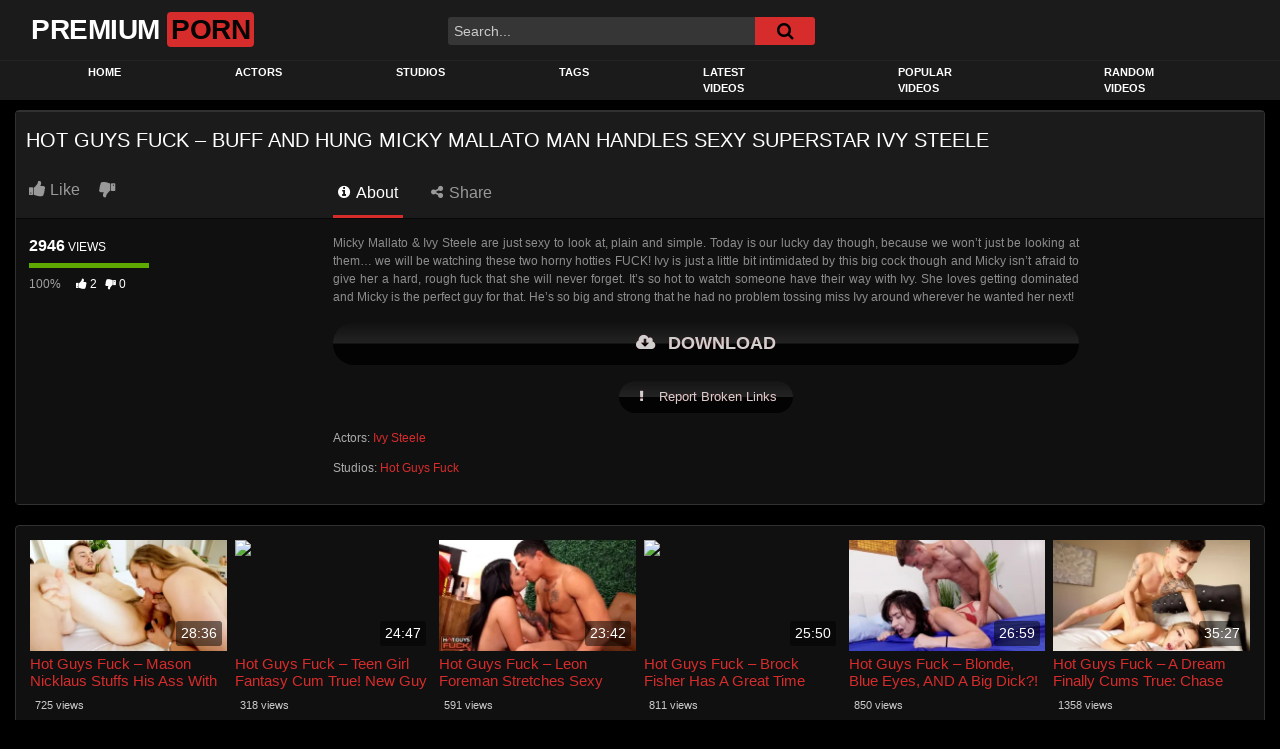

--- FILE ---
content_type: application/javascript
request_url: https://bysewihe.com/assets/LegacyLayout-clSLFy3g.js
body_size: 12253
content:
import{r as c,t as fe,j as e,h as be,e as Y,s as _e,k as xe,u as W,v as X,a as re,b as ge,L as N,N as A,O as ie}from"./index-BbiBw47t.js";(function(){try{var t=typeof window<"u"?window:typeof global<"u"?global:typeof globalThis<"u"?globalThis:typeof self<"u"?self:{};t.SENTRY_RELEASE={id:"0.1.17+492c5b44"}}catch(s){}})();try{(function(){var t=typeof window<"u"?window:typeof global<"u"?global:typeof globalThis<"u"?globalThis:typeof self<"u"?self:{},s=new t.Error().stack;s&&(t._sentryDebugIds=t._sentryDebugIds||{},t._sentryDebugIds[s]="e9983f68-386d-4678-9f1a-75c0e8078c9d",t._sentryDebugIdIdentifier="sentry-dbid-e9983f68-386d-4678-9f1a-75c0e8078c9d")})()}catch(t){}const je=3e3,ee={success:"Success",error:"Error",warning:"Warning",info:"Notice"},K=({data:t})=>{var d,x,l,_,g;const[s,a]=c.useState(!1),[o,n]=c.useState(null),r=c.useRef(),i=o==null?void 0:o.notification;c.useEffect(()=>()=>{r.current&&window.clearTimeout(r.current)},[]),c.useEffect(()=>{t!=null&&t.notification&&n(t)},[(d=t==null?void 0:t.notification)==null?void 0:d.id,t==null?void 0:t.timestamp]),c.useEffect(()=>{if(!i){r.current&&(window.clearTimeout(r.current),r.current=void 0),a(!1),n(null);return}r.current&&window.clearTimeout(r.current);const m=window.setTimeout(()=>{a(!1),n(null),r.current=void 0},je);return r.current=m,a(!0),()=>{window.clearTimeout(m)}},[i==null?void 0:i.id,o==null?void 0:o.timestamp]);const p=(x=i==null?void 0:i.type)!=null?x:o!=null&&o.ok?"success":"error";if(!o||!i||!s)return null;const b=fe((l=i.operation)!=null?l:o.operation),f=new Date(o.timestamp).toLocaleTimeString(),h=(_=i.message)!=null?_:o.message;return h?e.jsx("div",{className:"operation-toast operation-toast--".concat(p),children:e.jsxs("div",{className:"operation-toast__body",children:[e.jsxs("div",{className:"operation-toast__header",children:[e.jsx("div",{className:"operation-toast__title",children:b}),e.jsx("span",{className:"operation-toast__badge operation-toast__badge--".concat(p),children:(g=ee[p])!=null?g:ee.info})]}),e.jsx("div",{className:"operation-toast__message",children:h}),e.jsx("div",{className:"operation-toast__meta",children:e.jsx("span",{children:f})})]})}):null},ve=3e3,se="byse.uploadTray.collapsed",q=()=>{const{notifications:t,jobs:s,dismissNotification:a}=be(),o=Y(),n=c.useRef(new Map),r=c.useRef(0),[i,p]=c.useState(()=>_e(se)==="1"),b=c.useMemo(()=>{if(s.length===0)return t;const l=new Map(s.map(m=>[m.id,m]));let _=!1;const g=t.map(m=>{var V,u,C,E,$;const j=l.get(m.jobId);if(!j)return m;const S=j.status==="done"?"done":j.status==="error"?"error":"uploading",T=(V=m.progress)!=null?V:0,D=S==="done"?100:S==="error"?Math.min(99,(u=j.progress)!=null?u:T):(C=j.progress)!=null?C:T,B=Math.max(0,Math.min(100,D)),P=S==="uploading"?(E=j.speedLabel)!=null?E:m.speedLabel:void 0,H=S==="error"&&j.error?j.error:m.message,F=S==="done"&&j.links?j.links:m.links;return S!==m.status||B!==(($=m.progress)!=null?$:0)||P!==m.speedLabel||H!==m.message||F!==m.links?(_=!0,{...m,status:S,progress:B,speedLabel:P,message:H,links:F}):m});return _?g:t},[t,s]);c.useEffect(()=>{b.forEach(l=>{const _=l.status==="done"||l.status==="error",g=n.current.has(l.id);if(_&&!g){const m=window.setTimeout(()=>{a(l.id),n.current.delete(l.id)},ve);n.current.set(l.id,m)}else if(!_&&g){const m=n.current.get(l.id);m&&window.clearTimeout(m),n.current.delete(l.id)}}),n.current.forEach((l,_)=>{const g=b.find(j=>j.id===_);g&&(g.status==="done"||g.status==="error")||(window.clearTimeout(l),n.current.delete(_))})},[b,a]),c.useEffect(()=>()=>{n.current.forEach(l=>window.clearTimeout(l)),n.current.clear()},[]),c.useEffect(()=>{const l=b.filter(_=>_.status==="uploading").length;l>r.current&&i&&p(!1),r.current=l},[b,i]),c.useEffect(()=>{xe(se,i?"1":"0")},[i]);const f=c.useMemo(()=>{const l=b.slice(),_=g=>g==="uploading"?0:g==="error"?1:2;return l.sort((g,m)=>{const j=_(g.status)-_(m.status);return j!==0?j:m.timestamp-g.timestamp}),l},[b]);if(c.useMemo(()=>(o.pathname||"/").replace(/\/+$/,"")||"/",[o.pathname])==="/upload"||f.length===0)return null;const d=f.filter(l=>l.status==="uploading").length,x=i?"Show uploads":"Hide uploads";return e.jsxs("div",{className:"upload-tray".concat(i?" is-collapsed":""),children:[e.jsxs("button",{type:"button",className:"upload-tray__toggle",onClick:()=>p(l=>!l),"aria-expanded":!i,"aria-controls":"upload-tray-panel",children:[e.jsx("span",{className:"upload-tray__toggle-label",children:x}),e.jsx("span",{className:"upload-tray__count","aria-hidden":!0,children:f.length}),d>0?e.jsxs("span",{className:"upload-tray__badge","aria-label":"".concat(d," uploads in progress"),children:[d," active"]}):null]}),e.jsx("div",{className:"upload-tray__panel",id:"upload-tray-panel",role:"status","aria-live":"polite","aria-atomic":"false",children:e.jsx("div",{className:"upload-toast-stack",children:f.map(l=>{var T,D;const g=new Date(l.timestamp).toLocaleTimeString(),m=Math.max(0,Math.min(100,(T=l.progress)!=null?T:0)),j=l.status==="uploading"?"Uploading":l.status==="done"?"Upload complete":"Upload failed",S=l.status!=="uploading";return e.jsxs("div",{className:"upload-toast","data-status":l.status,children:[e.jsxs("div",{className:"upload-toast__header",children:[e.jsx("div",{className:"upload-toast__title",children:j}),S?e.jsx("button",{type:"button",className:"upload-toast__close",onClick:()=>a(l.id),"aria-label":"Dismiss upload notification",children:"×"}):null]}),e.jsx("div",{className:"upload-toast__file",title:l.fileName,children:l.fileName}),l.message?e.jsx("div",{className:"upload-toast__message",children:l.message}):null,l.status==="uploading"?e.jsxs(e.Fragment,{children:[e.jsx("div",{className:"upload-toast__progress",role:"progressbar","aria-valuenow":m,"aria-valuemin":0,"aria-valuemax":100,children:e.jsx("div",{className:"upload-toast__progress-bar",style:{width:"".concat(m,"%")}})}),e.jsxs("div",{className:"upload-toast__meta",children:[m,"%",l.speedLabel?" • ".concat(l.speedLabel):""]})]}):e.jsxs("div",{className:"upload-toast__meta",children:[l.status==="done"?"Completed":"Failed"," at ",g]}),l.status==="done"&&((D=l.links)!=null&&D.direct)?e.jsx("a",{className:"upload-toast__action",href:l.links.direct,target:"_blank",rel:"noreferrer",children:"Open file"}):null]},l.id)})})})]})},Ne=({id:t,operation:s,message:a,tone:o="info",active:n=!0,dedupe:r=!1})=>{const{showNotification:i}=W(),p=c.useRef(!1),b=c.useRef("");c.useEffect(()=>{var x,l;const f=(l=(x=a==null?void 0:a.trim)==null?void 0:x.call(a))!=null?l:"";if(!n||f.length===0){p.current=n,b.current=f;return}const h=n&&!p.current,d=b.current!==f;(h||d)&&i({id:t,operation:s,message:f,type:o,dedupe:r}),p.current=n,b.current=f},[n,r,t,a,s,i,o])},ae={success:"alert-success",error:"alert-danger",warning:"alert-warning",info:"alert-info"},ye={success:"status",info:"status",warning:"status",error:"alert"},ke=({id:t,operation:s,tone:a,active:o=!0,toastMessage:n,inline:r=!1,dedupe:i=!1,className:p="",role:b,children:f})=>{var m,j,S;const d=((m=n!=null?n:typeof f=="string"?f:"")!=null?m:"").trim();if(Ne({id:t,operation:s,tone:a,active:o,message:d,dedupe:i}),!r||!o)return null;const x=f!=null?f:n;if(!x)return null;const l=(j=ae[a])!=null?j:ae.info,_=(S=b!=null?b:ye[a])!=null?S:"status",g=["alert",l,p].filter(Boolean).join(" ");return e.jsx("div",{className:g,role:_,children:x})},we={home:e.jsx("path",{strokeLinecap:"round",strokeLinejoin:"round",d:"m2.25 12 8.954-8.955c.44-.439 1.152-.439 1.591 0L21.75 12M4.5 9.75v10.125c0 .621.504 1.125 1.125 1.125H9.75v-4.875c0-.621.504-1.125 1.125-1.125h2.25c.621 0 1.125.504 1.125 1.125V21h4.125c.621 0 1.125-.504 1.125-1.125V9.75M8.25 21h8.25"}),cloud:e.jsx("path",{strokeLinecap:"round",strokeLinejoin:"round",d:"M2.25 15a4.5 4.5 0 0 0 4.5 4.5H18a3.75 3.75 0 0 0 1.332-7.257 3 3 0 0 0-3.758-3.848 5.25 5.25 0 0 0-10.233 2.33A4.502 4.502 0 0 0 2.25 15Z"}),upload:e.jsx("path",{strokeLinecap:"round",strokeLinejoin:"round",d:"M3 16.5v2.25A2.25 2.25 0 0 0 5.25 21h13.5A2.25 2.25 0 0 0 21 18.75V16.5m-13.5-9L12 3m0 0 4.5 4.5M12 3v13.5"}),link:e.jsx("path",{strokeLinecap:"round",strokeLinejoin:"round",d:"M13.19 8.688a4.5 4.5 0 0 1 1.242 7.244l-4.5 4.5a4.5 4.5 0 0 1-6.364-6.364l1.757-1.757m13.35-.622 1.757-1.757a4.5 4.5 0 0 0-6.364-6.364l-4.5 4.5a4.5 4.5 0 0 0 1.242 7.244"}),player:e.jsxs(e.Fragment,{children:[e.jsx("path",{strokeLinecap:"round",strokeLinejoin:"round",d:"M21 12a9 9 0 1 1-18 0 9 9 0 0 1 18 0Z"}),e.jsx("path",{strokeLinecap:"round",strokeLinejoin:"round",d:"M15.91 11.672a.375.375 0 0 1 0 .656l-5.603 3.113a.375.375 0 0 1-.557-.328V8.887c0-.286.307-.466.557-.327l5.603 3.112Z"})]}),file:e.jsx("path",{strokeLinecap:"round",strokeLinejoin:"round",d:"M19.5 14.25v-2.625a3.375 3.375 0 0 0-3.375-3.375h-1.5A1.125 1.125 0 0 1 13.5 7.125v-1.5a3.375 3.375 0 0 0-3.375-3.375H8.25m0 12.75h7.5m-7.5 3H12M10.5 2.25H5.625c-.621 0-1.125.504-1.125 1.125v17.25c0 .621.504 1.125 1.125 1.125h12.75c.621 0 1.125-.504 1.125-1.125V11.25a9 9 0 0 0-9-9Z"}),subtitles:e.jsxs(e.Fragment,{children:[e.jsx("path",{strokeLinecap:"round",strokeLinejoin:"round",d:"M4.5 6v7.5A2.25 2.25 0 0 0 6.75 15.75h3.75L12 18.75l1.5-3h3.75A2.25 2.25 0 0 0 19.5 13.5V6A2.25 2.25 0 0 0 17.25 3.75H6.75A2.25 2.25 0 0 0 4.5 6Z"}),e.jsx("path",{strokeLinecap:"round",strokeLinejoin:"round",d:"M8.25 9h7.5M8.25 12h4.5"})]}),poster:e.jsxs(e.Fragment,{children:[e.jsx("path",{strokeLinecap:"round",strokeLinejoin:"round",d:"M3.75 5.25c0-1.243 1.007-2.25 2.25-2.25h12c1.243 0 2.25 1.007 2.25 2.25v12c0 1.243-1.007 2.25-2.25 2.25h-12c-1.243 0-2.25-1.007-2.25-2.25v-12Z"}),e.jsx("path",{strokeLinecap:"round",strokeLinejoin:"round",d:"m3.75 16.5 5.94-5.94a1.5 1.5 0 0 1 2.12 0L20.25 19.5"}),e.jsx("path",{strokeLinecap:"round",strokeLinejoin:"round",d:"M9 7.5a1.5 1.5 0 1 1-3 0 1.5 1.5 0 0 1 3 0Z"})]}),reports:e.jsx("path",{strokeLinecap:"round",strokeLinejoin:"round",d:"M7.5 14.25v2.25m3-4.5v4.5m3-6.75v6.75m3-9v9M6 20.25h12A2.25 2.25 0 0 0 20.25 18V6A2.25 2.25 0 0 0 18 3.75H6A2.25 2.25 0 0 0 3.75 6v12A2.25 2.25 0 0 0 6 20.25Z"}),settings:e.jsxs(e.Fragment,{children:[e.jsx("path",{strokeLinecap:"round",strokeLinejoin:"round",d:"M9.594 3.94c.09-.542.56-.94 1.11-.94h2.593c.55 0 1.02.398 1.11.94l.213 1.281c.063.374.313.686.645.87.074.04.147.083.22.127.325.196.72.257 1.075.124l1.217-.456a1.125 1.125 0 0 1 1.37.49l1.296 2.247a1.125 1.125 0 0 1-.26 1.431l-1.003.827c-.293.241-.438.613-.43.992a7.723 7.723 0 0 1 0 .255c-.008.378.137.75.43.991l1.004.827c.424.35.534.955.26 1.43l-1.298 2.247a1.125 1.125 0 0 1-1.369.491l-1.217-.456c-.355-.133-.75-.072-1.076.124a6.47 6.47 0 0 1-.22.128c-.331.183-.581.495-.644.869l-.213 1.281c-.09.543-.56.94-1.11.94h-2.594c-.55 0-1.019-.398-1.11-.94l-.213-1.281c-.062-.374-.312-.686-.644-.87a6.52 6.52 0 0 1-.22-.127c-.325-.196-.72-.257-1.076-.124l-1.217.456a1.125 1.125 0 0 1-1.369-.49l-1.297-2.247a1.125 1.125 0 0 1 .26-1.431l1.004-.827c.292-.24.437-.613.43-.991a6.932 6.932 0 0 1 0-.255c.007-.38-.138-.751-.43-.992l-1.004-.827a1.125 1.125 0 0 1-.26-1.43l1.297-2.247a1.125 1.125 0 0 1 1.37-.491l1.216.456c.356.133.751.072 1.076-.124.072-.044.146-.086.22-.128.332-.183.582-.495.644-.869l.214-1.28Z"}),e.jsx("path",{strokeLinecap:"round",strokeLinejoin:"round",d:"M15 12a3 3 0 1 1-6 0 3 3 0 0 1 6 0Z"})]}),money:e.jsx("path",{strokeLinecap:"round",strokeLinejoin:"round",d:"M2.25 18.75a60.07 60.07 0 0 1 15.797 2.101c.727.198 1.453-.342 1.453-1.096V18.75M3.75 4.5v.75A.75.75 0 0 1 3 6h-.75m0 0v-.375c0-.621.504-1.125 1.125-1.125H20.25M2.25 6v9m18-10.5v.75c0 .414.336.75.75.75h.75m-1.5-1.5h.375c.621 0 1.125.504 1.125 1.125v9.75c0 .621-.504 1.125-1.125 1.125h-.375m1.5-1.5H21a.75.75 0 0 0-.75.75v.75m0 0H3.75m0 0h-.375a1.125 1.125 0 0 1-1.125-1.125V15m1.5 1.5v-.75A.75.75 0 0 0 3 15h-.75M15 10.5a3 3 0 1 1-6 0 3 3 0 0 1 6 0Zm3 0h.008v.008H18V10.5Zm-12 0h.008v.008H6V10.5Z"}),globe:e.jsx("path",{strokeLinecap:"round",strokeLinejoin:"round",d:"M12 21a9.004 9.004 0 0 0 8.716-6.747M12 21a9.004 9.004 0 0 1-8.716-6.747M12 21c2.485 0 4.5-4.03 4.5-9S14.485 3 12 3m0 18c-2.485 0-4.5-4.03-4.5-9S9.515 3 12 3m0 0a8.997 8.997 0 0 1 7.843 4.582M12 3a8.997 8.997 0 0 0-7.843 4.582m15.686 0A11.953 11.953 0 0 1 12 10.5c-2.998 0-5.74-1.1-7.843-2.918m15.686 0A8.959 8.959 0 0 1 21 12c0 .778-.099 1.533-.284 2.253m0 0A17.919 17.919 0 0 1 12 16.5c-3.162 0-6.133-.815-8.716-2.247m0 0A9.015 9.015 0 0 1 3 12c0-1.605.42-3.113 1.157-4.418"}),premium:e.jsx("path",{strokeLinecap:"round",strokeLinejoin:"round",d:"M9.813 15.904 9 18.75l-.813-2.846a4.5 4.5 0 0 0-3.09-3.09L2.25 12l2.846-.813a4.5 4.5 0 0 0 3.09-3.09L9 5.25l.813 2.846a4.5 4.5 0 0 0 3.09 3.09L15.75 12l-2.846.813a4.5 4.5 0 0 0-3.09 3.09ZM18.259 8.715 18 9.75l-.259-1.035a3.375 3.375 0 0 0-2.455-2.456L14.25 6l1.036-.259a3.375 3.375 0 0 0 2.455-2.456L18 2.25l.259 1.035a3.375 3.375 0 0 0 2.456 2.456L21.75 6l-1.035.259a3.375 3.375 0 0 0-2.456 2.456ZM16.894 20.567 16.5 21.75l-.394-1.183a2.25 2.25 0 0 0-1.423-1.423L13.5 18.75l1.183-.394a2.25 2.25 0 0 0 1.423-1.423l.394-1.183.394 1.183a2.25 2.25 0 0 0 1.423 1.423l1.183.394-1.183.394a2.25 2.25 0 0 0-1.423 1.423Z"}),users:e.jsx("path",{strokeLinecap:"round",strokeLinejoin:"round",d:"M15 19.128a9.38 9.38 0 0 0 2.625.372 9.337 9.337 0 0 0 4.121-.952 4.125 4.125 0 0 0-7.533-2.493M15 19.128v-.003c0-1.113-.285-2.16-.786-3.07M15 19.128v.106A12.318 12.318 0 0 1 8.624 21c-2.331 0-4.512-.645-6.374-1.766l-.001-.109a6.375 6.375 0 0 1 11.964-3.07M12 6.375a3.375 3.375 0 1 1-6.75 0 3.375 3.375 0 0 1 6.75 0Zm8.25 2.25a2.625 2.625 0 1 1-5.25 0 2.625 2.625 0 0 1 5.25 0Z"}),status:e.jsx("path",{strokeLinecap:"round",strokeLinejoin:"round",d:"M9.348 14.652a3.75 3.75 0 0 1 0-5.304m5.304 0a3.75 3.75 0 0 1 0 5.304m-7.425 2.121a6.75 6.75 0 0 1 0-9.546m9.546 0a6.75 6.75 0 0 1 0 9.546M5.106 18.894c-3.808-3.807-3.808-9.98 0-13.788m13.788 0c3.808 3.807 3.808 9.98 0 13.788M12 12h.008v.008H12V12Zm.375 0a.375.375 0 1 1-.75 0 .375.375 0 0 1 .75 0Z"})},R=c.memo(({name:t})=>e.jsx("span",{className:"dashboard-nav__icon","aria-hidden":!0,children:e.jsx("svg",{viewBox:"0 0 24 24",width:"20",height:"20",fill:"none",stroke:"currentColor",strokeWidth:"1.6",strokeLinecap:"round",strokeLinejoin:"round",focusable:"false",children:we[t]})})),Le=({notifications:t,unreadCount:s,loading:a=!1,onDismiss:o,onRefresh:n})=>{const[r,i]=c.useState(!1),p=c.useRef(null);c.useEffect(()=>{if(!r)return;const h=d=>{p.current&&d.target instanceof Node&&!p.current.contains(d.target)&&i(!1)};return document.addEventListener("click",h),()=>document.removeEventListener("click",h)},[r]);const b=()=>{const h=!r;i(h),h&&n&&n()},f=c.useMemo(()=>t.map(h=>{const d=new Date(h.created_at);return{...h,createdLabel:Number.isNaN(d.getTime())?"":d.toLocaleString()}}),[t]);return e.jsxs("div",{className:"notification-center".concat(r?" is-open":""),ref:p,children:[e.jsxs("button",{type:"button",className:"notification-center__toggle","aria-label":r?"Hide notifications":"Show notifications","aria-expanded":r,onClick:b,children:[e.jsx("span",{className:"notification-center__icon","aria-hidden":!0,children:e.jsx("svg",{className:"notification-center__bell",width:"20",height:"20",viewBox:"0 0 24 24",role:"presentation",children:e.jsx("path",{d:"M12 3a6 6 0 0 0-6 6v4.382l-.894 1.788A1 1 0 0 0 6 17h12a1 1 0 0 0 .894-1.53L18 13.382V9a6 6 0 0 0-6-6Zm0 18a2.5 2.5 0 0 0 2.33-1.5h-4.66A2.5 2.5 0 0 0 12 21Z",fill:"currentColor"})})}),e.jsx("span",{className:"notification-center__label",children:"Notifications"}),e.jsx("span",{className:"notification-center__badge","aria-live":"polite",children:a?"…":s})]}),r&&e.jsxs("div",{className:"notification-center__dropdown",role:"status","aria-live":"polite",children:[e.jsxs("div",{className:"notification-center__header",children:[e.jsx("span",{className:"notification-center__title",children:"Notifications"}),a&&e.jsx("span",{className:"notification-center__loading",children:"Refreshing…"})]}),f.length===0?e.jsx("div",{className:"notification-center__empty",children:"You are all caught up."}):e.jsx("ul",{className:"notification-center__list",children:f.map(h=>e.jsxs("li",{className:"notification-center__item notification-center__item--".concat(h.tone),children:[e.jsxs("div",{className:"notification-center__item-body",children:[e.jsx("div",{className:"notification-center__item-title",children:h.title}),e.jsx("div",{className:"notification-center__item-message",children:h.body}),h.createdLabel&&e.jsx("div",{className:"notification-center__item-meta",children:h.createdLabel})]}),e.jsx("div",{className:"notification-center__actions",children:e.jsx("button",{type:"button",className:"notification-center__dismiss",onClick:()=>o(h.id),"aria-label":"Dismiss notification ".concat(h.title),children:"Dismiss"})})]},h.id))})]})]})},Se=t=>{if(typeof document>"u"||!document.head)return;const s=document.head.querySelector('meta[name="robots"]');if(!t||t.trim().length===0){s&&s.remove();return}if(s){s.content=t;return}const a=document.createElement("meta");a.name="robots",a.content=t,document.head.appendChild(a)},Ce=(t,s)=>{const a=[];return t&&a.push("noindex"),s&&a.push("nofollow"),a.length===0?null:a.join(", ")},Me=({title:t,noIndex:s=!1,noFollow:a=!1})=>{c.useEffect(()=>{typeof document>"u"||!t||(document.title=t)},[t]),c.useEffect(()=>{const o=Ce(s,a);Se(o)},[a,s])},Ae=3e3,Ee=({enabled:t=!0,onRefresh:s,reconnectDelayMs:a=Ae,userId:o,apiKey:n})=>{const r=c.useRef(s),i=c.useRef();c.useEffect(()=>{r.current=s},[s]),c.useEffect(()=>{if(!t||typeof window>"u")return;const p={reconnectDelayMs:a,userId:o,apiKey:n};return X.updateOptions(p),i.current=X.subscribe(p,b=>{r.current(b)}),()=>{i.current&&(i.current(),i.current=void 0)}},[t,a,o,n])},le=t=>{const s=typeof t=="string"?t.trim().toLowerCase():"";return s==="success"||s==="ok"||s==="done"||s==="completed"?"success":s==="warning"||s==="pending"||s==="queued"?"warning":s==="error"||s==="failed"||s==="fail"?"error":"info"},Te=t=>{const s=typeof t.id=="number"?t.id:Number(t.id),a=typeof t.body=="string"?t.body.trim():"";if(!Number.isFinite(s)||s<=0||!a)return null;const o=typeof t.title=="string"&&t.title.trim()?t.title.trim():"Notification",n=typeof t.created_at=="string"?t.created_at:new Date().toISOString();return{id:s,title:o,body:a,created_at:n,tone:le(t.tone)}},Pe=t=>{var r;const s=typeof t.notification_id=="number"?t.notification_id:Number(t.notification_id),a=typeof t.notification_body=="string"?t.notification_body.trim():"";if(!Number.isFinite(s)||s<=0||!a)return null;const o=typeof t.notification_title=="string"&&t.notification_title.trim()?t.notification_title.trim():((r=t.message)==null?void 0:r.trim())||"Notification",n=typeof t.notification_created_at=="string"?t.notification_created_at:new Date().toISOString();return{id:s,title:o,body:a,created_at:n,tone:le(t.notification_tone)}},$e=()=>{const{execute:t,showNotification:s}=W(),{user:a}=re(),[o,n]=c.useState([]),[r,i]=c.useState(!1),p=c.useCallback(async()=>{if(!a){n([]);return}i(!0);try{const d=await t({operation:"notifications",autoRecord:!1}),l=(Array.isArray(d==null?void 0:d.notifications)?d.notifications:[]).map(_=>Te(_)).filter(_=>!!_);n(l)}catch(d){n([])}finally{i(!1)}},[t,a]);c.useEffect(()=>{if(!a){n([]);return}p()},[p,a]);const b=c.useCallback(async d=>{n(x=>x.filter(l=>l.id!==d));try{await t({operation:"notifications_dismiss",method:"POST",payload:{ids:[d]},autoRecord:!1,notifyOnError:!0})}catch(x){}},[t]),f=c.useCallback(d=>{var l;if(!d||((l=d.type)==null?void 0:l.toLowerCase())!=="notification")return;const x=Pe(d);x&&(n(_=>_.some(m=>m.id===x.id)?_:[x,..._].slice(0,50)),s({id:"notification-".concat(x.id),operation:"notification",message:x.body,type:x.tone,dedupe:!0}))},[s]);Ee({enabled:!!(a!=null&&a.api_key),onRefresh:f,userId:a==null?void 0:a.id,apiKey:a==null?void 0:a.api_key});const h=c.useMemo(()=>o.length,[o]);return{notifications:o,unreadCount:h,loading:r,refresh:p,dismissNotification:b}},Z=t=>t.toString(16).padStart(2,"0"),z=(t,s)=>t<<s|t>>>32-s,Re=t=>{const s=t.length,a=s+8,o=((a-a%64)/64+1)*16,n=new Array(o).fill(0);for(let p=0;p<s;p+=1){const b=(p-p%4)/4,f=p%4*8;n[b]|=t.charCodeAt(p)<<f}const r=(s-s%4)/4,i=s%4*8;return n[r]|=128<<i,n[o-2]=s<<3,n[o-1]=s>>>29,n},v=(t,s)=>{const a=t&1073741824,o=s&1073741824,n=t&2147483648,r=s&2147483648,i=(t&1073741823)+(s&1073741823);return a&o?i^2147483648^n^r:a|o?i&1073741824?i^3221225472^n^r:i^1073741824^n^r:i^n^r},De=(t,s,a)=>t&s|~t&a,Oe=(t,s,a)=>t&a|s&~a,He=(t,s,a)=>t^s^a,Be=(t,s,a)=>s^(t|~a),y=(t,s,a,o,n,r,i)=>v(z(v(v(t,De(s,a,o)),v(n,i)),r),s),k=(t,s,a,o,n,r,i)=>v(z(v(v(t,Oe(s,a,o)),v(n,i)),r),s),w=(t,s,a,o,n,r,i)=>v(z(v(v(t,He(s,a,o)),v(n,i)),r),s),L=(t,s,a,o,n,r,i)=>v(z(v(v(t,Be(s,a,o)),v(n,i)),r),s),I=t=>Z(t&255)+Z(t>>>8&255)+Z(t>>>16&255)+Z(t>>>24&255),Fe=t=>{const s=Re(unescape(encodeURIComponent(t)));let a=1732584193,o=4023233417,n=2562383102,r=271733878;for(let i=0;i<s.length;i+=16){const p=a,b=o,f=n,h=r;a=y(a,o,n,r,s[i+0],7,3614090360),r=y(r,a,o,n,s[i+1],12,3905402710),n=y(n,r,a,o,s[i+2],17,606105819),o=y(o,n,r,a,s[i+3],22,3250441966),a=y(a,o,n,r,s[i+4],7,4118548399),r=y(r,a,o,n,s[i+5],12,1200080426),n=y(n,r,a,o,s[i+6],17,2821735955),o=y(o,n,r,a,s[i+7],22,4249261313),a=y(a,o,n,r,s[i+8],7,1770035416),r=y(r,a,o,n,s[i+9],12,2336552879),n=y(n,r,a,o,s[i+10],17,4294925233),o=y(o,n,r,a,s[i+11],22,2304563134),a=y(a,o,n,r,s[i+12],7,1804603682),r=y(r,a,o,n,s[i+13],12,4254626195),n=y(n,r,a,o,s[i+14],17,2792965006),o=y(o,n,r,a,s[i+15],22,1236535329),a=k(a,o,n,r,s[i+1],5,4129170786),r=k(r,a,o,n,s[i+6],9,3225465664),n=k(n,r,a,o,s[i+11],14,643717713),o=k(o,n,r,a,s[i+0],20,3921069994),a=k(a,o,n,r,s[i+5],5,3593408605),r=k(r,a,o,n,s[i+10],9,38016083),n=k(n,r,a,o,s[i+15],14,3634488961),o=k(o,n,r,a,s[i+4],20,3889429448),a=k(a,o,n,r,s[i+9],5,568446438),r=k(r,a,o,n,s[i+14],9,3275163606),n=k(n,r,a,o,s[i+3],14,4107603335),o=k(o,n,r,a,s[i+8],20,1163531501),a=k(a,o,n,r,s[i+13],5,2850285829),r=k(r,a,o,n,s[i+2],9,4243563512),n=k(n,r,a,o,s[i+7],14,1735328473),o=k(o,n,r,a,s[i+12],20,2368359562),a=w(a,o,n,r,s[i+5],4,4294588738),r=w(r,a,o,n,s[i+8],11,2272392833),n=w(n,r,a,o,s[i+11],16,1839030562),o=w(o,n,r,a,s[i+14],23,4259657740),a=w(a,o,n,r,s[i+1],4,2763975236),r=w(r,a,o,n,s[i+4],11,1272893353),n=w(n,r,a,o,s[i+7],16,4139469664),o=w(o,n,r,a,s[i+10],23,3200236656),a=w(a,o,n,r,s[i+13],4,681279174),r=w(r,a,o,n,s[i+0],11,3936430074),n=w(n,r,a,o,s[i+3],16,3572445317),o=w(o,n,r,a,s[i+6],23,76029189),a=w(a,o,n,r,s[i+9],4,3654602809),r=w(r,a,o,n,s[i+12],11,3873151461),n=w(n,r,a,o,s[i+15],16,530742520),o=w(o,n,r,a,s[i+2],23,3299628645),a=L(a,o,n,r,s[i+0],6,4096336452),r=L(r,a,o,n,s[i+7],10,1126891415),n=L(n,r,a,o,s[i+14],15,2878612391),o=L(o,n,r,a,s[i+5],21,4237533241),a=L(a,o,n,r,s[i+12],6,1700485571),r=L(r,a,o,n,s[i+3],10,2399980690),n=L(n,r,a,o,s[i+10],15,4293915773),o=L(o,n,r,a,s[i+1],21,2240044497),a=L(a,o,n,r,s[i+8],6,1873313359),r=L(r,a,o,n,s[i+15],10,4264355552),n=L(n,r,a,o,s[i+6],15,2734768916),o=L(o,n,r,a,s[i+13],21,1309151649),a=L(a,o,n,r,s[i+4],6,4149444226),r=L(r,a,o,n,s[i+11],10,3174756917),n=L(n,r,a,o,s[i+2],15,718787259),o=L(o,n,r,a,s[i+9],21,3951481745),a=v(a,p),o=v(o,b),n=v(n,f),r=v(r,h)}return(I(a)+I(o)+I(n)+I(r)).toLowerCase()},Ve=(t,s=160)=>{const a=t.trim().toLowerCase();if(!a)return"https://www.gravatar.com/avatar/?s=".concat(s,"&d=mp");const o=Fe(a);return"https://www.gravatar.com/avatar/".concat(o,"?s=").concat(s,"&d=mp")},Ze=(t,s,a=160)=>t&&t.trim()!==""?t:Ve(s!=null?s:"",a),Ie=[{to:"/",label:"Home",end:!0},{to:"/premium",label:"Premium"},{to:"/affiliate",label:"Make Money"},{to:"/api-docs",label:"API"}],G="Byse",ce="Video platform",U=t=>{const s=t==null?void 0:t.trim();return s?"".concat(s," | ").concat(G):"".concat(G," | ").concat(ce)},ts=t=>{const s=t==null?void 0:t.trim();return s?"".concat(s," | ").concat(G):U("Video")},de=[{id:"dashboard",type:"link",to:"/dashboard",label:"Dashboard",icon:"home"},{id:"upload",type:"group",label:"Upload",icon:"cloud",items:[{id:"upload-file",type:"link",to:"/upload",label:"Upload File",icon:"upload"},{id:"remote-upload",type:"link",to:"/remote-upload",label:"Remote Upload",icon:"link"}]},{id:"videos",type:"link",to:"/videos",label:"Videos",icon:"player"},{id:"subtitles",type:"link",to:"/subtitles",label:"Subtitles",icon:"subtitles"},{id:"posters",type:"link",to:"/posters",label:"Posters",icon:"poster"},{id:"reports",type:"group",label:"Reports",icon:"reports",items:[{id:"reports-overview",type:"link",to:"/reports",label:"Performance",icon:"reports"},{id:"reports-telemetry",type:"link",to:"/reports/telemetry",label:"Telemetry",icon:"status"}]},{id:"settings",type:"group",label:"Settings",icon:"settings",items:[{id:"panel-settings",type:"link",to:"/settings",label:"Panel Settings",icon:"settings"},{id:"security",type:"link",to:"/settings/security",label:"Security",icon:"status"},{id:"custom-ads",type:"link",to:"/custom-ads",label:"Custom Ads",icon:"money"},{id:"custom-domains",type:"link",to:"/custom-domains",label:"Custom Domains",icon:"globe"}]}],ue=[{id:"premium",type:"link",to:"/dashboard/premium",label:"Premium",icon:"premium"},{id:"affiliate",type:"link",to:"/dashboard/affiliate",label:"Affiliate",icon:"users"},{id:"server-status",type:"link",to:"/server-status",label:"Server Status",icon:"status"}],Ue=["/trash","/dmca","/wallet"],We=t=>t.flatMap(s=>s.type==="group"?s.items:[s]),te=t=>t.replace(/\/+$/,""),he=[...[...We(de),...ue].map(t=>t.to).filter(t=>!!t),...Ue].map(t=>t.toLowerCase()),ze=(t,s)=>s.items.some(a=>{if(!a.to)return!1;const o=te(t),n=te(a.to.toLowerCase());return o===n||o.startsWith("".concat(n,"/"))}),Ge=[...he,"/logout"],Ye=["/login","/register","/premium","/logout","/forgot"],ne="dashboard-nav-collapsed",Ke=[["/dashboard/premium","Premium dashboard"],["/dashboard/affiliate","Affiliate dashboard"],["/dashboard","Dashboard"],["/upload","Upload"],["/remote-upload","Remote upload"],["/videos","Videos"],["/trash","Trash"],["/dmca","DMCA manager"],["/reports/telemetry","Telemetry"],["/reports","Reports"],["/subtitles","Subtitles manager"],["/posters","Poster manager"],["/settings/security","Security"],["/settings","Settings"],["/custom-domains","Custom domains"],["/custom-ads","Custom ads"],["/server-status","Server status"],["/wallet","Wallet"],["/premium","Premium"],["/affiliate","Affiliate program"],["/api-docs","API reference"],["/contact","Contact"],["/tos","Terms of Service"],["/privacy","Privacy Policy"],["/copyright","Copyright Policy"],["/register","Create account"],["/forgot","Reset password"],["/login","Sign in"],["/confirm/payout","Confirm payout"],["/confirm/device","Confirm trusted device"],["/confirm/device/remove","Confirm trusted device removal"],["/logout","Sign out"]],qe=t=>{const s=t.toLowerCase();if(s==="/"||s==="")return U(ce);for(const[a,o]of Ke)if(s===a||s.startsWith("".concat(a,"/")))return U(o);return U("Byse")},me=c.createContext(void 0),ns=()=>{const t=c.useContext(me);if(!t)throw new Error("useDashboardHeader must be used within a dashboard layout");return t},Je=new Intl.NumberFormat("en-US",{style:"currency",currency:"USD",minimumFractionDigits:2,maximumFractionDigits:2}),oe=t=>{var n,r;const s=Je.formatToParts(t),a=(r=(n=s.find(i=>i.type==="currency"))==null?void 0:n.value)!=null?r:"$",o=s.filter(i=>i.type!=="currency"&&i.type!=="literal").map(i=>i.value).join("");return{symbol:a,amount:o||"0.00"}},O=t=>{if(typeof t=="number")return Number.isFinite(t)?t:null;if(typeof t=="string"){const s=Number.parseFloat(t);return Number.isFinite(s)?s:null}return null},Qe=t=>{if(!t||typeof t!="object")return null;const s=t,a=O(s.balance);if(a!==null)return a;const o=s.user,n=s.financial,r=s.account,i=[o?O(o.balance):null,n?O(n.balance):null,r?O(r.balance):null,O(s.money),O(s.balance_usd)];for(const p of i)if(p!==null)return p;return null},Xe=({user:t,balanceParts:s,balanceLoaded:a,onToggleNav:o,onCloseNav:n,headerExtras:r,notificationsSlot:i})=>e.jsxs("header",{className:"dashboard-header",children:[e.jsx("button",{type:"button",className:"dashboard-mobile-toggle",onClick:o,"aria-label":"Toggle navigation",children:e.jsx("i",{className:"icon icon-menu icon-size-20"})}),e.jsx("div",{className:"dashboard-header__extras",children:r!=null?r:e.jsxs("div",{className:"dashboard-header__financial","aria-live":"polite",children:[e.jsxs("div",{className:"dashboard-header__balance","aria-label":"Account balance",children:[e.jsx("span",{className:"dashboard-header__balance-icon","aria-hidden":!0,children:e.jsx("i",{className:"icon icon-money icon-size-18"})}),e.jsxs("span",{className:"dashboard-header__balance-info",children:[e.jsx("span",{className:"dashboard-header__balance-label",children:"Account balance"}),e.jsxs("span",{className:"dashboard-header__balance-value",children:[e.jsx("span",{className:"dashboard-header__balance-currency",children:s.symbol}),e.jsx("span",{className:"dashboard-header__balance-amount",children:a?s.amount:"—"})]})]})]}),e.jsx(N,{className:"dashboard-header__wallet",to:"/wallet",children:"Wallet"})]})}),e.jsx("div",{className:"dashboard-header__notifications","aria-live":"polite",children:i}),e.jsx("div",{className:"dashboard-header__spacer"}),e.jsxs("div",{className:"dashboard-header__user",children:[e.jsx("div",{className:"dashboard-header__avatar","aria-hidden":!0,children:e.jsx("img",{src:Ze(t.avatar_url,t.email,64),alt:""})}),e.jsxs("div",{className:"dashboard-header__details",children:[e.jsx("span",{className:"dashboard-header__name",children:t.login}),e.jsx("span",{className:"dashboard-header__email",children:t.email})]}),e.jsx(N,{to:"/logout",className:"dashboard-header__logout",onClick:n,children:"Logout"})]})]}),es=({user:t,lastCall:s})=>{const[a,o]=c.useState(!1),[n,r]=c.useState(()=>typeof window>"u"?!1:window.localStorage.getItem(ne)==="true"),[i,p]=c.useState(()=>({symbol:"$",amount:"—"})),[b,f]=c.useState(!1),[h,d]=c.useState(null),{execute:x}=W(),l=Y(),_=l.pathname.toLowerCase(),[g,m]=c.useState({}),{notifications:j,unreadCount:S,loading:T,refresh:D,dismissNotification:B}=$e(),P=c.useCallback(async()=>{try{const u=await x({operation:"account_balance",autoRecord:!1}),C=Qe(u),E=C!=null?C:0;p(oe(E)),f(!0)}catch(u){f(!0),p(C=>C.amount==="—"?oe(0):C)}},[x]);c.useEffect(()=>{o(!1),m({})},[l.pathname]),c.useEffect(()=>{d(null)},[l.pathname]);const H=c.useCallback(u=>{d(u)},[]),F=c.useMemo(()=>({headerExtras:h,setHeaderExtras:H}),[h,H]);c.useEffect(()=>{P()},[P,t.id]),c.useEffect(()=>{!(s!=null&&s.ok)||!["request_money"].includes(s.operation)||P()},[s==null?void 0:s.ok,s==null?void 0:s.operation,P]),c.useEffect(()=>{typeof window>"u"||window.localStorage.setItem(ne,n?"true":"false")},[n]);const V=e.jsx(Le,{notifications:j,unreadCount:S,loading:T,onDismiss:B,onRefresh:D});return e.jsxs(me.Provider,{value:F,children:[e.jsxs("div",{className:"dashboard-shell".concat(a?" nav-open":"").concat(n?" nav-collapsed":""),children:[e.jsxs("aside",{className:"dashboard-sidebar",children:[e.jsx("div",{className:"dashboard-sidebar__brand",children:e.jsx(N,{to:"/",className:"dashboard-logo","aria-label":"Byse homepage",children:e.jsx("img",{src:"/assets/images/logo.svg",alt:"Byse"})})}),e.jsxs("div",{className:"dashboard-sidebar__content",children:[e.jsx("div",{className:"dashboard-sidebar__utility",children:e.jsxs("button",{type:"button",className:"dashboard-sidebar__collapse","aria-pressed":n,"aria-label":n?"Expand navigation":"Collapse navigation",onClick:()=>r(u=>!u),"data-tooltip":n?"Expand navigation":void 0,children:[e.jsx("span",{className:"dashboard-sidebar__collapse-icon","aria-hidden":!0,children:e.jsx("svg",{viewBox:"0 0 24 24",width:"20",height:"20",fill:"none",stroke:"currentColor",strokeWidth:"1.8",strokeLinecap:"round",strokeLinejoin:"round",children:e.jsx("path",{d:n?"m9 6 6 6-6 6":"m15 6-6 6 6 6"})})}),!n&&e.jsx("span",{className:"dashboard-sidebar__collapse-label",children:n?"Expand menu":"Collapse menu"})]})}),e.jsx("nav",{className:"dashboard-nav dashboard-nav--primary","aria-label":"Dashboard navigation",children:de.map(u=>{var C;if(u.type==="group"){const E=ze(_,u),$=(C=g[u.id])!=null?C:!1,pe=()=>{m(M=>{var Q;return((Q=M[u.id])!=null?Q:!1)?{}:{[u.id]:!0}})};return e.jsxs("div",{className:"dashboard-nav__group-wrapper",children:[e.jsxs("button",{type:"button",className:"dashboard-nav__link dashboard-nav__group-toggle".concat($?" is-open":"").concat(E?" is-active":""),"aria-expanded":$,onClick:pe,"aria-label":n?u.label:void 0,"data-tooltip":n?u.label:void 0,children:[e.jsx(R,{name:u.icon}),e.jsx("span",{className:"dashboard-nav__label",children:u.label}),e.jsx("span",{className:"dashboard-nav__caret".concat($?" is-expanded":""),"aria-hidden":!0,children:e.jsx("svg",{viewBox:"0 0 24 24",width:"16",height:"16",fill:"none",stroke:"currentColor",strokeWidth:"1.6",strokeLinecap:"round",strokeLinejoin:"round",children:e.jsx("path",{d:"m6 9 6 6 6-6"})})})]}),e.jsx("div",{className:"dashboard-nav__group".concat($?" is-expanded":""),role:"group","aria-label":"".concat(u.label," links"),children:u.items.map(M=>M.to?e.jsxs(A,{to:M.to,end:M.to==="/reports"||M.to==="/settings",className:({isActive:J})=>"dashboard-nav__link dashboard-nav__sublink".concat(J?" is-active":""),onClick:()=>m({}),children:[e.jsx(R,{name:M.icon}),e.jsx("span",{className:"dashboard-nav__label",children:M.label})]},M.id):M.href?e.jsxs("a",{href:M.href,className:"dashboard-nav__link dashboard-nav__sublink",target:"_blank",rel:"noreferrer",children:[e.jsx(R,{name:M.icon}),e.jsx("span",{className:"dashboard-nav__label",children:M.label}),e.jsx("span",{className:"dashboard-nav__external","aria-hidden":!0,children:e.jsxs("svg",{viewBox:"0 0 24 24",width:"14",height:"14",fill:"none",stroke:"currentColor",strokeWidth:"1.6",strokeLinecap:"round",strokeLinejoin:"round",children:[e.jsx("path",{d:"M9 6h9v9"}),e.jsx("path",{d:"M15 9 5.25 18.75"})]})})]},M.id):null)})]},u.id)}return u.to?e.jsxs(A,{to:u.to,className:({isActive:E})=>"dashboard-nav__link".concat(E?" is-active":""),"aria-label":n?u.label:void 0,"data-tooltip":n?u.label:void 0,onClick:()=>m({}),children:[e.jsx(R,{name:u.icon}),e.jsx("span",{className:"dashboard-nav__label",children:u.label})]},u.id):u.href?e.jsxs("a",{href:u.href,className:"dashboard-nav__link",target:"_blank",rel:"noreferrer","aria-label":n?u.label:void 0,"data-tooltip":n?u.label:void 0,onClick:()=>m({}),children:[e.jsx(R,{name:u.icon}),e.jsx("span",{className:"dashboard-nav__label",children:u.label}),e.jsx("span",{className:"dashboard-nav__external","aria-hidden":!0,children:e.jsxs("svg",{viewBox:"0 0 24 24",width:"14",height:"14",fill:"none",stroke:"currentColor",strokeWidth:"1.6",strokeLinecap:"round",strokeLinejoin:"round",children:[e.jsx("path",{d:"M9 6h9v9"}),e.jsx("path",{d:"M15 9 5.25 18.75"})]})})]},u.id):null})}),e.jsx("nav",{className:"dashboard-nav dashboard-nav--secondary","aria-label":"Dashboard secondary navigation",children:ue.map(u=>u.to?e.jsxs(A,{to:u.to,className:({isActive:C})=>"dashboard-nav__link".concat(C?" is-active":""),"aria-label":n?u.label:void 0,"data-tooltip":n?u.label:void 0,onClick:()=>m({}),children:[e.jsx(R,{name:u.icon}),e.jsx("span",{className:"dashboard-nav__label",children:u.label})]},u.id):u.href?e.jsxs("a",{href:u.href,className:"dashboard-nav__link",target:"_blank",rel:"noreferrer","aria-label":n?u.label:void 0,"data-tooltip":n?u.label:void 0,onClick:()=>m({}),children:[e.jsx(R,{name:u.icon}),e.jsx("span",{className:"dashboard-nav__label",children:u.label}),e.jsx("span",{className:"dashboard-nav__external","aria-hidden":!0,children:e.jsxs("svg",{viewBox:"0 0 24 24",width:"14",height:"14",fill:"none",stroke:"currentColor",strokeWidth:"1.6",strokeLinecap:"round",strokeLinejoin:"round",children:[e.jsx("path",{d:"M9 6h9v9"}),e.jsx("path",{d:"M15 9 5.25 18.75"})]})})]},u.id):null)})]})]}),a&&e.jsx("div",{className:"dashboard-overlay",onClick:()=>o(!1),"aria-hidden":!0}),e.jsxs("div",{className:"dashboard-main",children:[e.jsx(Xe,{user:t,balanceParts:i,balanceLoaded:b,onToggleNav:()=>o(u=>!u),onCloseNav:()=>o(!1),headerExtras:h,notificationsSlot:V}),e.jsx("div",{className:"dashboard-content",children:e.jsx(ie,{})})]})]}),e.jsx(K,{data:s}),e.jsx(q,{})]})},ss=({user:t,lastCall:s,showToasts:a,children:o})=>{const[n,r]=c.useState(!1),[i,p]=c.useState(!1),b=Ie,f=c.useCallback(()=>r(!1),[]),h=c.useCallback(()=>p(!1),[]);return e.jsxs("div",{className:"legacy-root d-flex flex-column min-vh-100".concat(n||i?" site-overlay-open":""),children:[e.jsx("header",{className:"site-header",children:e.jsxs("div",{className:"container site-header__container",children:[e.jsx("button",{type:"button",className:"site-header__toggle d-lg-none","aria-label":"Open navigation","aria-expanded":n,onClick:()=>r(!0),children:e.jsx("i",{className:"icon icon-menu icon-size-22"})}),e.jsxs(N,{to:"/",className:"site-header__brand","aria-label":"Byse homepage",children:[e.jsx("span",{className:"site-header__logo",children:e.jsx("img",{src:"/assets/images/logo.svg",alt:"Byse"})}),e.jsx("span",{className:"site-header__wordmark",children:"Byse"})]}),e.jsx("nav",{className:"site-header__nav d-none d-lg-flex","aria-label":"Primary navigation",children:b.map(d=>e.jsx(A,{to:d.to,end:d.end,className:({isActive:x})=>"site-header__link".concat(x?" is-active":""),children:d.label},d.to))}),e.jsx("div",{className:"site-header__actions d-none d-lg-flex",children:t?e.jsxs(e.Fragment,{children:[e.jsx(N,{to:"/dashboard",className:"btn btn-success button-pill site-header__action",children:"Dashboard"}),e.jsx(N,{to:"/logout",className:"btn btn-outline-success button-pill site-header__action",children:"Log out"})]}):e.jsxs(e.Fragment,{children:[e.jsx(N,{to:"/login",className:"btn btn-outline-success button-pill site-header__action",children:"Log in"}),e.jsx(N,{to:"/register",className:"btn btn-success button-pill site-header__action",children:"Sign up"})]})}),e.jsx("button",{type:"button",className:"site-header__toggle d-lg-none","aria-label":"Open account menu","aria-expanded":i,onClick:()=>p(!0),children:e.jsx("i",{className:"icon icon-user icon-size-18"})})]})}),e.jsxs("div",{className:"site-drawer".concat(n?" is-open":""),"aria-hidden":!n,children:[e.jsx("div",{className:"site-drawer__overlay",onClick:f,"aria-hidden":!0}),e.jsxs("div",{className:"site-drawer__panel",role:"dialog","aria-modal":"true","aria-label":"Primary navigation",children:[e.jsx("button",{type:"button",className:"site-drawer__close","aria-label":"Close navigation",onClick:f,children:e.jsx("i",{className:"icon icon-close icon-size-18"})}),e.jsx("nav",{className:"site-drawer__nav","aria-label":"Mobile navigation",children:b.map(d=>e.jsx(A,{to:d.to,end:d.end,className:({isActive:x})=>"site-drawer__link".concat(x?" is-active":""),onClick:f,children:d.label},d.to))}),e.jsxs("div",{className:"site-drawer__section",children:[e.jsx("span",{className:"site-drawer__section-title",children:"Account"}),e.jsx("div",{className:"site-drawer__actions",children:t?e.jsxs(e.Fragment,{children:[e.jsx(N,{to:"/dashboard",className:"btn btn-success button-pill site-drawer__button",onClick:f,children:"Dashboard"}),e.jsx(N,{to:"/logout",className:"btn btn-outline-success button-pill site-drawer__button",onClick:f,children:"Log out"})]}):e.jsxs(e.Fragment,{children:[e.jsx(N,{to:"/login",className:"btn btn-outline-success button-pill site-drawer__button",onClick:f,children:"Log in"}),e.jsx(N,{to:"/register",className:"btn btn-success button-pill site-drawer__button",onClick:f,children:"Sign up"})]})})]})]})]}),e.jsxs("div",{className:"site-drawer site-drawer--user".concat(i?" is-open":""),"aria-hidden":!i,children:[e.jsx("div",{className:"site-drawer__overlay",onClick:h,"aria-hidden":!0}),e.jsxs("div",{className:"site-drawer__panel",role:"dialog","aria-modal":"true","aria-label":"Account menu",children:[e.jsx("button",{type:"button",className:"site-drawer__close","aria-label":"Close account menu",onClick:h,children:e.jsx("i",{className:"icon icon-close icon-size-18"})}),e.jsxs("div",{className:"site-drawer__section",children:[e.jsx("span",{className:"site-drawer__section-title",children:"Account"}),e.jsx("div",{className:"site-drawer__actions",children:t?e.jsxs(e.Fragment,{children:[e.jsxs("span",{className:"site-drawer__subtitle",children:["Signed in as ",t.login]}),e.jsx(N,{to:"/dashboard",className:"btn btn-success button-pill site-drawer__button",onClick:h,children:"Dashboard"}),e.jsx(N,{to:"/settings",className:"btn btn-outline-success button-pill site-drawer__button",onClick:h,children:"Account settings"}),e.jsx(N,{to:"/logout",className:"btn btn-outline-success button-pill site-drawer__button",onClick:h,children:"Log out"})]}):e.jsxs(e.Fragment,{children:[e.jsx(N,{to:"/login",className:"btn btn-outline-success button-pill site-drawer__button",onClick:h,children:"Log in"}),e.jsx(N,{to:"/register",className:"btn btn-success button-pill site-drawer__button",onClick:h,children:"Sign up"})]})})]})]})]}),e.jsx("main",{className:"flex-grow-1",children:o!=null?o:e.jsx(ie,{})}),e.jsxs("footer",{className:"site-footer mt-auto",children:[e.jsxs("div",{className:"container site-footer__container",children:[e.jsx(N,{to:"/",className:"site-footer__logo","aria-label":"Byse homepage",children:e.jsx("img",{src:"/assets/images/logo.svg",alt:"Byse"})}),e.jsxs("nav",{className:"site-footer__nav","aria-label":"Footer navigation",children:[b.map(d=>e.jsx(A,{to:d.to,end:d.end,className:"site-footer__link",children:d.label},d.to)),e.jsx(A,{to:"/tos",className:"site-footer__link",children:"Terms of Service"}),e.jsx(A,{to:"/privacy",className:"site-footer__link",children:"Privacy Policy"}),e.jsx(A,{to:"/copyright",className:"site-footer__link",children:"Copyright Policy"})]})]}),e.jsxs("div",{className:"container site-footer__meta",children:[e.jsxs("span",{children:["Byse © ",new Date().getFullYear()]}),e.jsx("span",{children:"26 global POPs · Secure storage by design"})]})]}),a&&e.jsx(K,{data:s}),a&&e.jsx(q,{})]})},os=()=>{var f;const{lastCall:t}=W(),{user:s,loading:a}=re(),o=Y(),n=ge(),r=c.useMemo(()=>qe(o.pathname),[o.pathname]);Me({title:r});const i=c.useMemo(()=>{if(!s)return!1;const h=o.pathname.toLowerCase();return he.some(d=>h===d||h.startsWith("".concat(d,"/")))},[o.pathname,s]),p=c.useMemo(()=>{const h=o.pathname.toLowerCase();return Ge.some(d=>h===d||h.startsWith("".concat(d,"/")))},[o.pathname]),b=c.useMemo(()=>{if(t!=null&&t.notification)return!0;const h=o.pathname.toLowerCase();return Ye.some(d=>h===d||h.startsWith("".concat(d,"/")))},[(f=t==null?void 0:t.notification)==null?void 0:f.id,t==null?void 0:t.timestamp,o.pathname]);return c.useEffect(()=>{!a&&!s&&p&&n("/login",{replace:!0,state:{from:"".concat(o.pathname).concat(o.search)}})},[p,a,s,n,o.pathname,o.search]),a?e.jsxs("div",{className:"legacy-root d-flex flex-column min-vh-100",children:[e.jsx("main",{className:"flex-grow-1",children:e.jsx("div",{className:"container py-5 text-center",children:e.jsx(ke,{id:"auth-checking-session",operation:"auth",tone:"info",toastMessage:"Checking session…",active:!0,className:"d-inline-block"})})}),b&&e.jsx(K,{data:t}),b&&e.jsx(q,{})]}):s&&i?e.jsx(es,{user:s,lastCall:t}):e.jsx(ss,{user:s,lastCall:t,showToasts:b})};export{os as L,ss as P,ke as S,Ee as a,ts as b,Me as c,Ze as r,ns as u};
//# sourceMappingURL=LegacyLayout-clSLFy3g.js.map


--- FILE ---
content_type: application/javascript
request_url: https://bysewihe.com/assets/polyfills-Dh9Tj_Xu.js
body_size: 46792
content:
export function __vite_legacy_guard(){import.meta.url,import("_").catch(()=>1),async function*(){}().next()}var t="undefined"!=typeof globalThis?globalThis:"undefined"!=typeof window?window:"undefined"!=typeof global?global:"undefined"!=typeof self?self:{},r=function(t){return t&&t.Math===Math&&t},e=r("object"==typeof globalThis&&globalThis)||r("object"==typeof window&&window)||r("object"==typeof self&&self)||r("object"==typeof t&&t)||r("object"==typeof t&&t)||function(){return this}()||Function("return this")(),n={},o=function(t){try{return!!t()}catch(r){return!0}},i=!o(function(){return 7!==Object.defineProperty({},1,{get:function(){return 7}})[1]}),a=!o(function(){var t=function(){}.bind();return"function"!=typeof t||t.hasOwnProperty("prototype")}),u=a,c=Function.prototype.call,f=u?c.bind(c):function(){return c.apply(c,arguments)},s={},h={}.propertyIsEnumerable,l=Object.getOwnPropertyDescriptor,p=l&&!h.call({1:2},1);s.f=p?function(t){var r=l(this,t);return!!r&&r.enumerable}:h;var v,d,g=function(t,r){return{enumerable:!(1&t),configurable:!(2&t),writable:!(4&t),value:r}},y=a,w=Function.prototype,m=w.call,b=y&&w.bind.bind(m,m),E=y?b:function(t){return function(){return m.apply(t,arguments)}},S=E,R=S({}.toString),A=S("".slice),x=function(t){return A(R(t),8,-1)},O=o,I=x,T=Object,P=E("".split),k=O(function(){return!T("z").propertyIsEnumerable(0)})?function(t){return"String"===I(t)?P(t,""):T(t)}:T,U=function(t){return null==t},L=U,j=TypeError,C=function(t){if(L(t))throw new j("Can't call method on "+t);return t},_=k,M=C,N=function(t){return _(M(t))},D="object"==typeof document&&document.all,B=void 0===D&&void 0!==D?function(t){return"function"==typeof t||t===D}:function(t){return"function"==typeof t},F=B,H=function(t){return"object"==typeof t?null!==t:F(t)},z=e,q=B,$=function(t,r){return arguments.length<2?(e=z[t],q(e)?e:void 0):z[t]&&z[t][r];var e},V=E({}.isPrototypeOf),W=e.navigator,G=W&&W.userAgent,Y=G?String(G):"",J=e,K=Y,Q=J.process,X=J.Deno,Z=Q&&Q.versions||X&&X.version,tt=Z&&Z.v8;tt&&(d=(v=tt.split("."))[0]>0&&v[0]<4?1:+(v[0]+v[1])),!d&&K&&(!(v=K.match(/Edge\/(\d+)/))||v[1]>=74)&&(v=K.match(/Chrome\/(\d+)/))&&(d=+v[1]);var rt=d,et=rt,nt=o,ot=e.String,it=!!Object.getOwnPropertySymbols&&!nt(function(){var t=Symbol("symbol detection");return!ot(t)||!(Object(t)instanceof Symbol)||!Symbol.sham&&et&&et<41}),at=it&&!Symbol.sham&&"symbol"==typeof Symbol.iterator,ut=$,ct=B,ft=V,st=Object,ht=at?function(t){return"symbol"==typeof t}:function(t){var r=ut("Symbol");return ct(r)&&ft(r.prototype,st(t))},lt=String,pt=function(t){try{return lt(t)}catch(r){return"Object"}},vt=B,dt=pt,gt=TypeError,yt=function(t){if(vt(t))return t;throw new gt(dt(t)+" is not a function")},wt=yt,mt=U,bt=function(t,r){var e=t[r];return mt(e)?void 0:wt(e)},Et=f,St=B,Rt=H,At=TypeError,xt={exports:{}},Ot=e,It=Object.defineProperty,Tt=function(t,r){try{It(Ot,t,{value:r,configurable:!0,writable:!0})}catch(e){Ot[t]=r}return r},Pt=e,kt=Tt,Ut="__core-js_shared__",Lt=xt.exports=Pt[Ut]||kt(Ut,{});(Lt.versions||(Lt.versions=[])).push({version:"3.46.0",mode:"global",copyright:"© 2014-2025 Denis Pushkarev (zloirock.ru), 2025 CoreJS Company (core-js.io)",license:"https://github.com/zloirock/core-js/blob/v3.46.0/LICENSE",source:"https://github.com/zloirock/core-js"});var jt=xt.exports,Ct=jt,_t=function(t,r){return Ct[t]||(Ct[t]=r||{})},Mt=C,Nt=Object,Dt=function(t){return Nt(Mt(t))},Bt=Dt,Ft=E({}.hasOwnProperty),Ht=Object.hasOwn||function(t,r){return Ft(Bt(t),r)},zt=E,qt=0,$t=Math.random(),Vt=zt(1.1.toString),Wt=function(t){return"Symbol("+(void 0===t?"":t)+")_"+Vt(++qt+$t,36)},Gt=_t,Yt=Ht,Jt=Wt,Kt=it,Qt=at,Xt=e.Symbol,Zt=Gt("wks"),tr=Qt?Xt.for||Xt:Xt&&Xt.withoutSetter||Jt,rr=function(t){return Yt(Zt,t)||(Zt[t]=Kt&&Yt(Xt,t)?Xt[t]:tr("Symbol."+t)),Zt[t]},er=f,nr=H,or=ht,ir=bt,ar=function(t,r){var e,n;if("string"===r&&St(e=t.toString)&&!Rt(n=Et(e,t)))return n;if(St(e=t.valueOf)&&!Rt(n=Et(e,t)))return n;if("string"!==r&&St(e=t.toString)&&!Rt(n=Et(e,t)))return n;throw new At("Can't convert object to primitive value")},ur=TypeError,cr=rr("toPrimitive"),fr=function(t,r){if(!nr(t)||or(t))return t;var e,n=ir(t,cr);if(n){if(void 0===r&&(r="default"),e=er(n,t,r),!nr(e)||or(e))return e;throw new ur("Can't convert object to primitive value")}return void 0===r&&(r="number"),ar(t,r)},sr=fr,hr=ht,lr=function(t){var r=sr(t,"string");return hr(r)?r:r+""},pr=H,vr=e.document,dr=pr(vr)&&pr(vr.createElement),gr=function(t){return dr?vr.createElement(t):{}},yr=gr,wr=!i&&!o(function(){return 7!==Object.defineProperty(yr("div"),"a",{get:function(){return 7}}).a}),mr=i,br=f,Er=s,Sr=g,Rr=N,Ar=lr,xr=Ht,Or=wr,Ir=Object.getOwnPropertyDescriptor;n.f=mr?Ir:function(t,r){if(t=Rr(t),r=Ar(r),Or)try{return Ir(t,r)}catch(e){}if(xr(t,r))return Sr(!br(Er.f,t,r),t[r])};var Tr={},Pr=i&&o(function(){return 42!==Object.defineProperty(function(){},"prototype",{value:42,writable:!1}).prototype}),kr=H,Ur=String,Lr=TypeError,jr=function(t){if(kr(t))return t;throw new Lr(Ur(t)+" is not an object")},Cr=i,_r=wr,Mr=Pr,Nr=jr,Dr=lr,Br=TypeError,Fr=Object.defineProperty,Hr=Object.getOwnPropertyDescriptor,zr="enumerable",qr="configurable",$r="writable";Tr.f=Cr?Mr?function(t,r,e){if(Nr(t),r=Dr(r),Nr(e),"function"==typeof t&&"prototype"===r&&"value"in e&&$r in e&&!e[$r]){var n=Hr(t,r);n&&n[$r]&&(t[r]=e.value,e={configurable:qr in e?e[qr]:n[qr],enumerable:zr in e?e[zr]:n[zr],writable:!1})}return Fr(t,r,e)}:Fr:function(t,r,e){if(Nr(t),r=Dr(r),Nr(e),_r)try{return Fr(t,r,e)}catch(n){}if("get"in e||"set"in e)throw new Br("Accessors not supported");return"value"in e&&(t[r]=e.value),t};var Vr=Tr,Wr=g,Gr=i?function(t,r,e){return Vr.f(t,r,Wr(1,e))}:function(t,r,e){return t[r]=e,t},Yr={exports:{}},Jr=i,Kr=Ht,Qr=Function.prototype,Xr=Jr&&Object.getOwnPropertyDescriptor,Zr=Kr(Qr,"name"),te={PROPER:Zr&&"something"===function(){}.name,CONFIGURABLE:Zr&&(!Jr||Jr&&Xr(Qr,"name").configurable)},re=B,ee=jt,ne=E(Function.toString);re(ee.inspectSource)||(ee.inspectSource=function(t){return ne(t)});var oe,ie,ae,ue=ee.inspectSource,ce=B,fe=e.WeakMap,se=ce(fe)&&/native code/.test(String(fe)),he=Wt,le=_t("keys"),pe=function(t){return le[t]||(le[t]=he(t))},ve={},de=se,ge=e,ye=H,we=Gr,me=Ht,be=jt,Ee=pe,Se=ve,Re="Object already initialized",Ae=ge.TypeError,xe=ge.WeakMap;if(de||be.state){var Oe=be.state||(be.state=new xe);Oe.get=Oe.get,Oe.has=Oe.has,Oe.set=Oe.set,oe=function(t,r){if(Oe.has(t))throw new Ae(Re);return r.facade=t,Oe.set(t,r),r},ie=function(t){return Oe.get(t)||{}},ae=function(t){return Oe.has(t)}}else{var Ie=Ee("state");Se[Ie]=!0,oe=function(t,r){if(me(t,Ie))throw new Ae(Re);return r.facade=t,we(t,Ie,r),r},ie=function(t){return me(t,Ie)?t[Ie]:{}},ae=function(t){return me(t,Ie)}}var Te={set:oe,get:ie,has:ae,enforce:function(t){return ae(t)?ie(t):oe(t,{})},getterFor:function(t){return function(r){var e;if(!ye(r)||(e=ie(r)).type!==t)throw new Ae("Incompatible receiver, "+t+" required");return e}}},Pe=E,ke=o,Ue=B,Le=Ht,je=i,Ce=te.CONFIGURABLE,_e=ue,Me=Te.enforce,Ne=Te.get,De=String,Be=Object.defineProperty,Fe=Pe("".slice),He=Pe("".replace),ze=Pe([].join),qe=je&&!ke(function(){return 8!==Be(function(){},"length",{value:8}).length}),$e=String(String).split("String"),Ve=Yr.exports=function(t,r,e){"Symbol("===Fe(De(r),0,7)&&(r="["+He(De(r),/^Symbol\(([^)]*)\).*$/,"$1")+"]"),e&&e.getter&&(r="get "+r),e&&e.setter&&(r="set "+r),(!Le(t,"name")||Ce&&t.name!==r)&&(je?Be(t,"name",{value:r,configurable:!0}):t.name=r),qe&&e&&Le(e,"arity")&&t.length!==e.arity&&Be(t,"length",{value:e.arity});try{e&&Le(e,"constructor")&&e.constructor?je&&Be(t,"prototype",{writable:!1}):t.prototype&&(t.prototype=void 0)}catch(o){}var n=Me(t);return Le(n,"source")||(n.source=ze($e,"string"==typeof r?r:"")),t};Function.prototype.toString=Ve(function(){return Ue(this)&&Ne(this).source||_e(this)},"toString");var We=Yr.exports,Ge=B,Ye=Tr,Je=We,Ke=Tt,Qe=function(t,r,e,n){n||(n={});var o=n.enumerable,i=void 0!==n.name?n.name:r;if(Ge(e)&&Je(e,i,n),n.global)o?t[r]=e:Ke(r,e);else{try{n.unsafe?t[r]&&(o=!0):delete t[r]}catch(a){}o?t[r]=e:Ye.f(t,r,{value:e,enumerable:!1,configurable:!n.nonConfigurable,writable:!n.nonWritable})}return t},Xe={},Ze=Math.ceil,tn=Math.floor,rn=Math.trunc||function(t){var r=+t;return(r>0?tn:Ze)(r)},en=function(t){var r=+t;return r!=r||0===r?0:rn(r)},nn=en,on=Math.max,an=Math.min,un=function(t,r){var e=nn(t);return e<0?on(e+r,0):an(e,r)},cn=en,fn=Math.min,sn=function(t){var r=cn(t);return r>0?fn(r,9007199254740991):0},hn=sn,ln=function(t){return hn(t.length)},pn=N,vn=un,dn=ln,gn=function(t){return function(r,e,n){var o=pn(r),i=dn(o);if(0===i)return!t&&-1;var a,u=vn(n,i);if(t&&e!=e){for(;i>u;)if((a=o[u++])!=a)return!0}else for(;i>u;u++)if((t||u in o)&&o[u]===e)return t||u||0;return!t&&-1}},yn={includes:gn(!0),indexOf:gn(!1)},wn=Ht,mn=N,bn=yn.indexOf,En=ve,Sn=E([].push),Rn=function(t,r){var e,n=mn(t),o=0,i=[];for(e in n)!wn(En,e)&&wn(n,e)&&Sn(i,e);for(;r.length>o;)wn(n,e=r[o++])&&(~bn(i,e)||Sn(i,e));return i},An=["constructor","hasOwnProperty","isPrototypeOf","propertyIsEnumerable","toLocaleString","toString","valueOf"],xn=Rn,On=An.concat("length","prototype");Xe.f=Object.getOwnPropertyNames||function(t){return xn(t,On)};var In={};In.f=Object.getOwnPropertySymbols;var Tn=$,Pn=Xe,kn=In,Un=jr,Ln=E([].concat),jn=Tn("Reflect","ownKeys")||function(t){var r=Pn.f(Un(t)),e=kn.f;return e?Ln(r,e(t)):r},Cn=Ht,_n=jn,Mn=n,Nn=Tr,Dn=function(t,r,e){for(var n=_n(r),o=Nn.f,i=Mn.f,a=0;a<n.length;a++){var u=n[a];Cn(t,u)||e&&Cn(e,u)||o(t,u,i(r,u))}},Bn=o,Fn=B,Hn=/#|\.prototype\./,zn=function(t,r){var e=$n[qn(t)];return e===Wn||e!==Vn&&(Fn(r)?Bn(r):!!r)},qn=zn.normalize=function(t){return String(t).replace(Hn,".").toLowerCase()},$n=zn.data={},Vn=zn.NATIVE="N",Wn=zn.POLYFILL="P",Gn=zn,Yn=e,Jn=n.f,Kn=Gr,Qn=Qe,Xn=Tt,Zn=Dn,to=Gn,ro=function(t,r){var e,n,o,i,a,u=t.target,c=t.global,f=t.stat;if(e=c?Yn:f?Yn[u]||Xn(u,{}):Yn[u]&&Yn[u].prototype)for(n in r){if(i=r[n],o=t.dontCallGetSet?(a=Jn(e,n))&&a.value:e[n],!to(c?n:u+(f?".":"#")+n,t.forced)&&void 0!==o){if(typeof i==typeof o)continue;Zn(i,o)}(t.sham||o&&o.sham)&&Kn(i,"sham",!0),Qn(e,n,i,t)}},eo={};eo[rr("toStringTag")]="z";var no="[object z]"===String(eo),oo=B,io=x,ao=rr("toStringTag"),uo=Object,co="Arguments"===io(function(){return arguments}()),fo=no?io:function(t){var r,e,n;return void 0===t?"Undefined":null===t?"Null":"string"==typeof(e=function(t,r){try{return t[r]}catch(e){}}(r=uo(t),ao))?e:co?io(r):"Object"===(n=io(r))&&oo(r.callee)?"Arguments":n},so=fo,ho=String,lo=function(t){if("Symbol"===so(t))throw new TypeError("Cannot convert a Symbol value to a string");return ho(t)},po=We,vo=Tr,go=function(t,r,e){return e.get&&po(e.get,r,{getter:!0}),e.set&&po(e.set,r,{setter:!0}),vo.f(t,r,e)},yo=ro,wo=i,mo=E,bo=Ht,Eo=B,So=V,Ro=lo,Ao=go,xo=Dn,Oo=e.Symbol,Io=Oo&&Oo.prototype;if(wo&&Eo(Oo)&&(!("description"in Io)||void 0!==Oo().description)){var To={},Po=function(){var t=arguments.length<1||void 0===arguments[0]?void 0:Ro(arguments[0]),r=So(Io,this)?new Oo(t):void 0===t?Oo():Oo(t);return""===t&&(To[r]=!0),r};xo(Po,Oo),Po.prototype=Io,Io.constructor=Po;var ko="Symbol(description detection)"===String(Oo("description detection")),Uo=mo(Io.valueOf),Lo=mo(Io.toString),jo=/^Symbol\((.*)\)[^)]+$/,Co=mo("".replace),_o=mo("".slice);Ao(Io,"description",{configurable:!0,get:function(){var t=Uo(this);if(bo(To,t))return"";var r=Lo(t),e=ko?_o(r,7,-1):Co(r,jo,"$1");return""===e?void 0:e}}),yo({global:!0,constructor:!0,forced:!0},{Symbol:Po})}var Mo=a,No=Function.prototype,Do=No.apply,Bo=No.call,Fo="object"==typeof Reflect&&Reflect.apply||(Mo?Bo.bind(Do):function(){return Bo.apply(Do,arguments)}),Ho=E,zo=yt,qo=function(t,r,e){try{return Ho(zo(Object.getOwnPropertyDescriptor(t,r)[e]))}catch(n){}},$o=H,Vo=function(t){return $o(t)||null===t},Wo=String,Go=TypeError,Yo=qo,Jo=H,Ko=C,Qo=function(t){if(Vo(t))return t;throw new Go("Can't set "+Wo(t)+" as a prototype")},Xo=Object.setPrototypeOf||("__proto__"in{}?function(){var t,r=!1,e={};try{(t=Yo(Object.prototype,"__proto__","set"))(e,[]),r=e instanceof Array}catch(n){}return function(e,n){return Ko(e),Qo(n),Jo(e)?(r?t(e,n):e.__proto__=n,e):e}}():void 0),Zo=Tr.f,ti=function(t,r,e){e in t||Zo(t,e,{configurable:!0,get:function(){return r[e]},set:function(t){r[e]=t}})},ri=B,ei=H,ni=Xo,oi=function(t,r,e){var n,o;return ni&&ri(n=r.constructor)&&n!==e&&ei(o=n.prototype)&&o!==e.prototype&&ni(t,o),t},ii=lo,ai=function(t,r){return void 0===t?arguments.length<2?"":r:ii(t)},ui=H,ci=Gr,fi=Error,si=E("".replace),hi=String(new fi("zxcasd").stack),li=/\n\s*at [^:]*:[^\n]*/,pi=li.test(hi),vi=function(t,r){if(pi&&"string"==typeof t&&!fi.prepareStackTrace)for(;r--;)t=si(t,li,"");return t},di=g,gi=!o(function(){var t=new Error("a");return!("stack"in t)||(Object.defineProperty(t,"stack",di(1,7)),7!==t.stack)}),yi=Gr,wi=vi,mi=gi,bi=Error.captureStackTrace,Ei=$,Si=Ht,Ri=Gr,Ai=V,xi=Xo,Oi=Dn,Ii=ti,Ti=oi,Pi=ai,ki=function(t,r){ui(r)&&"cause"in r&&ci(t,"cause",r.cause)},Ui=function(t,r,e,n){mi&&(bi?bi(t,r):yi(t,"stack",wi(e,n)))},Li=i,ji=ro,Ci=Fo,_i=function(t,r,e,n){var o="stackTraceLimit",i=n?2:1,a=t.split("."),u=a[a.length-1],c=Ei.apply(null,a);if(c){var f=c.prototype;if(Si(f,"cause")&&delete f.cause,!e)return c;var s=Ei("Error"),h=r(function(t,r){var e=Pi(n?r:t,void 0),o=n?new c(t):new c;return void 0!==e&&Ri(o,"message",e),Ui(o,h,o.stack,2),this&&Ai(f,this)&&Ti(o,this,h),arguments.length>i&&ki(o,arguments[i]),o});h.prototype=f,"Error"!==u?xi?xi(h,s):Oi(h,s,{name:!0}):Li&&o in c&&(Ii(h,c,o),Ii(h,c,"prepareStackTrace")),Oi(h,c);try{f.name!==u&&Ri(f,"name",u),f.constructor=h}catch(l){}return h}},Mi="WebAssembly",Ni=e[Mi],Di=7!==new Error("e",{cause:7}).cause,Bi=function(t,r){var e={};e[t]=_i(t,r,Di),ji({global:!0,constructor:!0,arity:1,forced:Di},e)},Fi=function(t,r){if(Ni&&Ni[t]){var e={};e[t]=_i(Mi+"."+t,r,Di),ji({target:Mi,stat:!0,constructor:!0,arity:1,forced:Di},e)}};Bi("Error",function(t){return function(r){return Ci(t,this,arguments)}}),Bi("EvalError",function(t){return function(r){return Ci(t,this,arguments)}}),Bi("RangeError",function(t){return function(r){return Ci(t,this,arguments)}}),Bi("ReferenceError",function(t){return function(r){return Ci(t,this,arguments)}}),Bi("SyntaxError",function(t){return function(r){return Ci(t,this,arguments)}}),Bi("TypeError",function(t){return function(r){return Ci(t,this,arguments)}}),Bi("URIError",function(t){return function(r){return Ci(t,this,arguments)}}),Fi("CompileError",function(t){return function(r){return Ci(t,this,arguments)}}),Fi("LinkError",function(t){return function(r){return Ci(t,this,arguments)}}),Fi("RuntimeError",function(t){return function(r){return Ci(t,this,arguments)}});var Hi={},zi=Rn,qi=An,$i=Object.keys||function(t){return zi(t,qi)},Vi=i,Wi=Pr,Gi=Tr,Yi=jr,Ji=N,Ki=$i;Hi.f=Vi&&!Wi?Object.defineProperties:function(t,r){Yi(t);for(var e,n=Ji(r),o=Ki(r),i=o.length,a=0;i>a;)Gi.f(t,e=o[a++],n[e]);return t};var Qi,Xi=$("document","documentElement"),Zi=jr,ta=Hi,ra=An,ea=ve,na=Xi,oa=gr,ia="prototype",aa="script",ua=pe("IE_PROTO"),ca=function(){},fa=function(t){return"<"+aa+">"+t+"</"+aa+">"},sa=function(t){t.write(fa("")),t.close();var r=t.parentWindow.Object;return t=null,r},ha=function(){try{Qi=new ActiveXObject("htmlfile")}catch(o){}var t,r,e;ha="undefined"!=typeof document?document.domain&&Qi?sa(Qi):(r=oa("iframe"),e="java"+aa+":",r.style.display="none",na.appendChild(r),r.src=String(e),(t=r.contentWindow.document).open(),t.write(fa("document.F=Object")),t.close(),t.F):sa(Qi);for(var n=ra.length;n--;)delete ha[ia][ra[n]];return ha()};ea[ua]=!0;var la=Object.create||function(t,r){var e;return null!==t?(ca[ia]=Zi(t),e=new ca,ca[ia]=null,e[ua]=t):e=ha(),void 0===r?e:ta.f(e,r)},pa=rr,va=la,da=Tr.f,ga=pa("unscopables"),ya=Array.prototype;void 0===ya[ga]&&da(ya,ga,{configurable:!0,value:va(null)});var wa=function(t){ya[ga][t]=!0},ma=Dt,ba=ln,Ea=en,Sa=wa;ro({target:"Array",proto:!0},{at:function(t){var r=ma(this),e=ba(r),n=Ea(t),o=n>=0?n:e+n;return o<0||o>=e?void 0:r[o]}}),Sa("at");var Ra=x,Aa=Array.isArray||function(t){return"Array"===Ra(t)},xa=TypeError,Oa=function(t){if(t>9007199254740991)throw xa("Maximum allowed index exceeded");return t},Ia=x,Ta=E,Pa=function(t){if("Function"===Ia(t))return Ta(t)},ka=yt,Ua=a,La=Pa(Pa.bind),ja=function(t,r){return ka(t),void 0===r?t:Ua?La(t,r):function(){return t.apply(r,arguments)}},Ca=Aa,_a=ln,Ma=Oa,Na=ja,Da=function(t,r,e,n,o,i,a,u){for(var c,f,s=o,h=0,l=!!a&&Na(a,u);h<n;)h in e&&(c=l?l(e[h],h,r):e[h],i>0&&Ca(c)?(f=_a(c),s=Da(t,r,c,f,s,i-1)-1):(Ma(s+1),t[s]=c),s++),h++;return s},Ba=Da,Fa=E,Ha=o,za=B,qa=fo,$a=ue,Va=function(){},Wa=$("Reflect","construct"),Ga=/^\s*(?:class|function)\b/,Ya=Fa(Ga.exec),Ja=!Ga.test(Va),Ka=function(t){if(!za(t))return!1;try{return Wa(Va,[],t),!0}catch(r){return!1}},Qa=function(t){if(!za(t))return!1;switch(qa(t)){case"AsyncFunction":case"GeneratorFunction":case"AsyncGeneratorFunction":return!1}try{return Ja||!!Ya(Ga,$a(t))}catch(r){return!0}};Qa.sham=!0;var Xa=!Wa||Ha(function(){var t;return Ka(Ka.call)||!Ka(Object)||!Ka(function(){t=!0})||t})?Qa:Ka,Za=Aa,tu=Xa,ru=H,eu=rr("species"),nu=Array,ou=function(t){var r;return Za(t)&&(r=t.constructor,(tu(r)&&(r===nu||Za(r.prototype))||ru(r)&&null===(r=r[eu]))&&(r=void 0)),void 0===r?nu:r},iu=function(t,r){return new(ou(t))(0===r?0:r)},au=Ba,uu=yt,cu=Dt,fu=ln,su=iu;ro({target:"Array",proto:!0},{flatMap:function(t){var r,e=cu(this),n=fu(e);return uu(t),(r=su(e,0)).length=au(r,e,e,n,0,1,t,arguments.length>1?arguments[1]:void 0),r}});var hu=yn.includes,lu=wa;ro({target:"Array",proto:!0,forced:o(function(){return!Array(1).includes()})},{includes:function(t){return hu(this,t,arguments.length>1?arguments[1]:void 0)}}),lu("includes");var pu,vu,du,gu={},yu=!o(function(){function t(){}return t.prototype.constructor=null,Object.getPrototypeOf(new t)!==t.prototype}),wu=Ht,mu=B,bu=Dt,Eu=yu,Su=pe("IE_PROTO"),Ru=Object,Au=Ru.prototype,xu=Eu?Ru.getPrototypeOf:function(t){var r=bu(t);if(wu(r,Su))return r[Su];var e=r.constructor;return mu(e)&&r instanceof e?e.prototype:r instanceof Ru?Au:null},Ou=o,Iu=B,Tu=H,Pu=xu,ku=Qe,Uu=rr("iterator"),Lu=!1;[].keys&&("next"in(du=[].keys())?(vu=Pu(Pu(du)))!==Object.prototype&&(pu=vu):Lu=!0);var ju=!Tu(pu)||Ou(function(){var t={};return pu[Uu].call(t)!==t});ju&&(pu={}),Iu(pu[Uu])||ku(pu,Uu,function(){return this});var Cu={IteratorPrototype:pu,BUGGY_SAFARI_ITERATORS:Lu},_u=Tr.f,Mu=Ht,Nu=rr("toStringTag"),Du=function(t,r,e){t&&!e&&(t=t.prototype),t&&!Mu(t,Nu)&&_u(t,Nu,{configurable:!0,value:r})},Bu=Cu.IteratorPrototype,Fu=la,Hu=g,zu=Du,qu=gu,$u=function(){return this},Vu=function(t,r,e,n){var o=r+" Iterator";return t.prototype=Fu(Bu,{next:Hu(+!n,e)}),zu(t,o,!1),qu[o]=$u,t},Wu=ro,Gu=f,Yu=B,Ju=Vu,Ku=xu,Qu=Xo,Xu=Du,Zu=Gr,tc=Qe,rc=gu,ec=te.PROPER,nc=te.CONFIGURABLE,oc=Cu.IteratorPrototype,ic=Cu.BUGGY_SAFARI_ITERATORS,ac=rr("iterator"),uc="keys",cc="values",fc="entries",sc=function(){return this},hc=function(t,r,e,n,o,i,a){Ju(e,r,n);var u,c,f,s=function(t){if(t===o&&d)return d;if(!ic&&t&&t in p)return p[t];switch(t){case uc:case cc:case fc:return function(){return new e(this,t)}}return function(){return new e(this)}},h=r+" Iterator",l=!1,p=t.prototype,v=p[ac]||p["@@iterator"]||o&&p[o],d=!ic&&v||s(o),g="Array"===r&&p.entries||v;if(g&&(u=Ku(g.call(new t)))!==Object.prototype&&u.next&&(Ku(u)!==oc&&(Qu?Qu(u,oc):Yu(u[ac])||tc(u,ac,sc)),Xu(u,h,!0)),ec&&o===cc&&v&&v.name!==cc&&(nc?Zu(p,"name",cc):(l=!0,d=function(){return Gu(v,this)})),o)if(c={values:s(cc),keys:i?d:s(uc),entries:s(fc)},a)for(f in c)(ic||l||!(f in p))&&tc(p,f,c[f]);else Wu({target:r,proto:!0,forced:ic||l},c);return p[ac]!==d&&tc(p,ac,d,{name:o}),rc[r]=d,c},lc=function(t,r){return{value:t,done:r}},pc=N,vc=wa,dc=gu,gc=Te,yc=Tr.f,wc=hc,mc=lc,bc=i,Ec="Array Iterator",Sc=gc.set,Rc=gc.getterFor(Ec),Ac=wc(Array,"Array",function(t,r){Sc(this,{type:Ec,target:pc(t),index:0,kind:r})},function(){var t=Rc(this),r=t.target,e=t.index++;if(!r||e>=r.length)return t.target=null,mc(void 0,!0);switch(t.kind){case"keys":return mc(e,!1);case"values":return mc(r[e],!1)}return mc([e,r[e]],!1)},"values"),xc=dc.Arguments=dc.Array;if(vc("keys"),vc("values"),vc("entries"),bc&&"values"!==xc.name)try{yc(xc,"name",{value:"values"})}catch(mH){}var Oc=i,Ic=Aa,Tc=TypeError,Pc=Object.getOwnPropertyDescriptor,kc=Oc&&!function(){if(void 0!==this)return!0;try{Object.defineProperty([],"length",{writable:!1}).length=1}catch(mH){return mH instanceof TypeError}}()?function(t,r){if(Ic(t)&&!Pc(t,"length").writable)throw new Tc("Cannot set read only .length");return t.length=r}:function(t,r){return t.length=r},Uc=Dt,Lc=ln,jc=kc,Cc=Oa;ro({target:"Array",proto:!0,arity:1,forced:o(function(){return 4294967297!==[].push.call({length:4294967296},1)})||!function(){try{Object.defineProperty([],"length",{writable:!1}).push()}catch(mH){return mH instanceof TypeError}}()},{push:function(t){var r=Uc(this),e=Lc(r),n=arguments.length;Cc(e+n);for(var o=0;o<n;o++)r[e]=arguments[o],e++;return jc(r,e),e}});var _c=yt,Mc=Dt,Nc=k,Dc=ln,Bc=TypeError,Fc="Reduce of empty array with no initial value",Hc=function(t){return function(r,e,n,o){var i=Mc(r),a=Nc(i),u=Dc(i);if(_c(e),0===u&&n<2)throw new Bc(Fc);var c=t?u-1:0,f=t?-1:1;if(n<2)for(;;){if(c in a){o=a[c],c+=f;break}if(c+=f,t?c<0:u<=c)throw new Bc(Fc)}for(;t?c>=0:u>c;c+=f)c in a&&(o=e(o,a[c],c,i));return o}},zc={left:Hc(!1),right:Hc(!0)},qc=o,$c=function(t,r){var e=[][t];return!!e&&qc(function(){e.call(null,r||function(){return 1},1)})},Vc=e,Wc=Y,Gc=x,Yc=function(t){return Wc.slice(0,t.length)===t},Jc=Yc("Bun/")?"BUN":Yc("Cloudflare-Workers")?"CLOUDFLARE":Yc("Deno/")?"DENO":Yc("Node.js/")?"NODE":Vc.Bun&&"string"==typeof Bun.version?"BUN":Vc.Deno&&"object"==typeof Deno.version?"DENO":"process"===Gc(Vc.process)?"NODE":Vc.window&&Vc.document?"BROWSER":"REST",Kc="NODE"===Jc,Qc=zc.left;ro({target:"Array",proto:!0,forced:!Kc&&rt>79&&rt<83||!$c("reduce")},{reduce:function(t){var r=arguments.length;return Qc(this,t,r,r>1?arguments[1]:void 0)}});var Xc=zc.right;ro({target:"Array",proto:!0,forced:!Kc&&rt>79&&rt<83||!$c("reduceRight")},{reduceRight:function(t){return Xc(this,t,arguments.length,arguments.length>1?arguments[1]:void 0)}});var Zc=ro,tf=Aa,rf=E([].reverse),ef=[1,2];Zc({target:"Array",proto:!0,forced:String(ef)===String(ef.reverse())},{reverse:function(){return tf(this)&&(this.length=this.length),rf(this)}});var nf=pt,of=TypeError,af=function(t,r){if(!delete t[r])throw new of("Cannot delete property "+nf(r)+" of "+nf(t))},uf=E([].slice),cf=uf,ff=Math.floor,sf=function(t,r){var e=t.length;if(e<8)for(var n,o,i=1;i<e;){for(o=i,n=t[i];o&&r(t[o-1],n)>0;)t[o]=t[--o];o!==i++&&(t[o]=n)}else for(var a=ff(e/2),u=sf(cf(t,0,a),r),c=sf(cf(t,a),r),f=u.length,s=c.length,h=0,l=0;h<f||l<s;)t[h+l]=h<f&&l<s?r(u[h],c[l])<=0?u[h++]:c[l++]:h<f?u[h++]:c[l++];return t},hf=sf,lf=Y.match(/firefox\/(\d+)/i),pf=!!lf&&+lf[1],vf=/MSIE|Trident/.test(Y),df=Y.match(/AppleWebKit\/(\d+)\./),gf=!!df&&+df[1],yf=ro,wf=E,mf=yt,bf=Dt,Ef=ln,Sf=af,Rf=lo,Af=o,xf=hf,Of=$c,If=pf,Tf=vf,Pf=rt,kf=gf,Uf=[],Lf=wf(Uf.sort),jf=wf(Uf.push),Cf=Af(function(){Uf.sort(void 0)}),_f=Af(function(){Uf.sort(null)}),Mf=Of("sort"),Nf=!Af(function(){if(Pf)return Pf<70;if(!(If&&If>3)){if(Tf)return!0;if(kf)return kf<603;var t,r,e,n,o="";for(t=65;t<76;t++){switch(r=String.fromCharCode(t),t){case 66:case 69:case 70:case 72:e=3;break;case 68:case 71:e=4;break;default:e=2}for(n=0;n<47;n++)Uf.push({k:r+n,v:e})}for(Uf.sort(function(t,r){return r.v-t.v}),n=0;n<Uf.length;n++)r=Uf[n].k.charAt(0),o.charAt(o.length-1)!==r&&(o+=r);return"DGBEFHACIJK"!==o}});yf({target:"Array",proto:!0,forced:Cf||!_f||!Mf||!Nf},{sort:function(t){void 0!==t&&mf(t);var r=bf(this);if(Nf)return void 0===t?Lf(r):Lf(r,t);var e,n,o=[],i=Ef(r);for(n=0;n<i;n++)n in r&&jf(o,r[n]);for(xf(o,function(t){return function(r,e){return void 0===e?-1:void 0===r?1:void 0!==t?+t(r,e)||0:Rf(r)>Rf(e)?1:-1}}(t)),e=Ef(o),n=0;n<e;)r[n]=o[n++];for(;n<i;)Sf(r,n++);return r}}),wa("flatMap");var Df=Dt,Bf=ln,Ff=kc,Hf=af,zf=Oa;ro({target:"Array",proto:!0,arity:1,forced:1!==[].unshift(0)||!function(){try{Object.defineProperty([],"length",{writable:!1}).unshift()}catch(mH){return mH instanceof TypeError}}()},{unshift:function(t){var r=Df(this),e=Bf(r),n=arguments.length;if(n){zf(e+n);for(var o=e;o--;){var i=o+n;o in r?r[i]=r[o]:Hf(r,i)}for(var a=0;a<n;a++)r[a]=arguments[a]}return Ff(r,e+n)}});var qf="undefined"!=typeof ArrayBuffer&&"undefined"!=typeof DataView,$f=Qe,Vf=function(t,r,e){for(var n in r)$f(t,n,r[n],e);return t},Wf=V,Gf=TypeError,Yf=function(t,r){if(Wf(r,t))return t;throw new Gf("Incorrect invocation")},Jf=en,Kf=sn,Qf=RangeError,Xf=function(t){if(void 0===t)return 0;var r=Jf(t),e=Kf(r);if(r!==e)throw new Qf("Wrong length or index");return e},Zf=Math.sign||function(t){var r=+t;return 0===r||r!=r?r:r<0?-1:1},ts=4503599627370496,rs=Zf,es=function(t){return t+ts-ts},ns=Math.abs,os=function(t,r,e,n){var o=+t,i=ns(o),a=rs(o);if(i<n)return a*es(i/n/r)*n*r;var u=(1+r/2220446049250313e-31)*i,c=u-(u-i);return c>e||c!=c?a*(1/0):a*c},is=Math.fround||function(t){return os(t,1.1920928955078125e-7,34028234663852886e22,11754943508222875e-54)},as=Array,us=Math.abs,cs=Math.pow,fs=Math.floor,ss=Math.log,hs=Math.LN2,ls={pack:function(t,r,e){var n,o,i,a=as(e),u=8*e-r-1,c=(1<<u)-1,f=c>>1,s=23===r?cs(2,-24)-cs(2,-77):0,h=t<0||0===t&&1/t<0?1:0,l=0;for((t=us(t))!=t||t===1/0?(o=t!=t?1:0,n=c):(n=fs(ss(t)/hs),t*(i=cs(2,-n))<1&&(n--,i*=2),(t+=n+f>=1?s/i:s*cs(2,1-f))*i>=2&&(n++,i/=2),n+f>=c?(o=0,n=c):n+f>=1?(o=(t*i-1)*cs(2,r),n+=f):(o=t*cs(2,f-1)*cs(2,r),n=0));r>=8;)a[l++]=255&o,o/=256,r-=8;for(n=n<<r|o,u+=r;u>0;)a[l++]=255&n,n/=256,u-=8;return a[l-1]|=128*h,a},unpack:function(t,r){var e,n=t.length,o=8*n-r-1,i=(1<<o)-1,a=i>>1,u=o-7,c=n-1,f=t[c--],s=127&f;for(f>>=7;u>0;)s=256*s+t[c--],u-=8;for(e=s&(1<<-u)-1,s>>=-u,u+=r;u>0;)e=256*e+t[c--],u-=8;if(0===s)s=1-a;else{if(s===i)return e?NaN:f?-1/0:1/0;e+=cs(2,r),s-=a}return(f?-1:1)*e*cs(2,s-r)}},ps=Dt,vs=un,ds=ln,gs=function(t){for(var r=ps(this),e=ds(r),n=arguments.length,o=vs(n>1?arguments[1]:void 0,e),i=n>2?arguments[2]:void 0,a=void 0===i?e:vs(i,e);a>o;)r[o++]=t;return r},ys=e,ws=E,ms=i,bs=qf,Es=Gr,Ss=go,Rs=Vf,As=o,xs=Yf,Os=en,Is=sn,Ts=Xf,Ps=is,ks=ls,Us=xu,Ls=Xo,js=gs,Cs=uf,_s=oi,Ms=Dn,Ns=Du,Ds=Te,Bs=te.PROPER,Fs=te.CONFIGURABLE,Hs="ArrayBuffer",zs="DataView",qs="prototype",$s="Wrong index",Vs=Ds.getterFor(Hs),Ws=Ds.getterFor(zs),Gs=Ds.set,Ys=ys[Hs],Js=Ys,Ks=Js&&Js[qs],Qs=ys[zs],Xs=Qs&&Qs[qs],Zs=Object.prototype,th=ys.Array,rh=ys.RangeError,eh=ws(js),nh=ws([].reverse),oh=ks.pack,ih=ks.unpack,ah=function(t){return[255&t]},uh=function(t){return[255&t,t>>8&255]},ch=function(t){return[255&t,t>>8&255,t>>16&255,t>>24&255]},fh=function(t){return t[3]<<24|t[2]<<16|t[1]<<8|t[0]},sh=function(t){return oh(Ps(t),23,4)},hh=function(t){return oh(t,52,8)},lh=function(t,r,e){Ss(t[qs],r,{configurable:!0,get:function(){return e(this)[r]}})},ph=function(t,r,e,n){var o=Ws(t),i=Ts(e),a=!!n;if(i+r>o.byteLength)throw new rh($s);var u=o.bytes,c=i+o.byteOffset,f=Cs(u,c,c+r);return a?f:nh(f)},vh=function(t,r,e,n,o,i){var a=Ws(t),u=Ts(e),c=n(+o),f=!!i;if(u+r>a.byteLength)throw new rh($s);for(var s=a.bytes,h=u+a.byteOffset,l=0;l<r;l++)s[h+l]=c[f?l:r-l-1]};if(bs){var dh=Bs&&Ys.name!==Hs;As(function(){Ys(1)})&&As(function(){new Ys(-1)})&&!As(function(){return new Ys,new Ys(1.5),new Ys(NaN),1!==Ys.length||dh&&!Fs})?dh&&Fs&&Es(Ys,"name",Hs):((Js=function(t){return xs(this,Ks),_s(new Ys(Ts(t)),this,Js)})[qs]=Ks,Ks.constructor=Js,Ms(Js,Ys)),Ls&&Us(Xs)!==Zs&&Ls(Xs,Zs);var gh=new Qs(new Js(2)),yh=ws(Xs.setInt8);gh.setInt8(0,2147483648),gh.setInt8(1,2147483649),!gh.getInt8(0)&&gh.getInt8(1)||Rs(Xs,{setInt8:function(t,r){yh(this,t,r<<24>>24)},setUint8:function(t,r){yh(this,t,r<<24>>24)}},{unsafe:!0})}else Ks=(Js=function(t){xs(this,Ks);var r=Ts(t);Gs(this,{type:Hs,bytes:eh(th(r),0),byteLength:r}),ms||(this.byteLength=r,this.detached=!1)})[qs],Qs=function(t,r,e){xs(this,Xs),xs(t,Ks);var n=Vs(t),o=n.byteLength,i=Os(r);if(i<0||i>o)throw new rh("Wrong offset");if(i+(e=void 0===e?o-i:Is(e))>o)throw new rh("Wrong length");Gs(this,{type:zs,buffer:t,byteLength:e,byteOffset:i,bytes:n.bytes}),ms||(this.buffer=t,this.byteLength=e,this.byteOffset=i)},Xs=Qs[qs],ms&&(lh(Js,"byteLength",Vs),lh(Qs,"buffer",Ws),lh(Qs,"byteLength",Ws),lh(Qs,"byteOffset",Ws)),Rs(Xs,{getInt8:function(t){return ph(this,1,t)[0]<<24>>24},getUint8:function(t){return ph(this,1,t)[0]},getInt16:function(t){var r=ph(this,2,t,arguments.length>1&&arguments[1]);return(r[1]<<8|r[0])<<16>>16},getUint16:function(t){var r=ph(this,2,t,arguments.length>1&&arguments[1]);return r[1]<<8|r[0]},getInt32:function(t){return fh(ph(this,4,t,arguments.length>1&&arguments[1]))},getUint32:function(t){return fh(ph(this,4,t,arguments.length>1&&arguments[1]))>>>0},getFloat32:function(t){return ih(ph(this,4,t,arguments.length>1&&arguments[1]),23)},getFloat64:function(t){return ih(ph(this,8,t,arguments.length>1&&arguments[1]),52)},setInt8:function(t,r){vh(this,1,t,ah,r)},setUint8:function(t,r){vh(this,1,t,ah,r)},setInt16:function(t,r){vh(this,2,t,uh,r,arguments.length>2&&arguments[2])},setUint16:function(t,r){vh(this,2,t,uh,r,arguments.length>2&&arguments[2])},setInt32:function(t,r){vh(this,4,t,ch,r,arguments.length>2&&arguments[2])},setUint32:function(t,r){vh(this,4,t,ch,r,arguments.length>2&&arguments[2])},setFloat32:function(t,r){vh(this,4,t,sh,r,arguments.length>2&&arguments[2])},setFloat64:function(t,r){vh(this,8,t,hh,r,arguments.length>2&&arguments[2])}});Ns(Js,Hs),Ns(Qs,zs);var wh={ArrayBuffer:Js,DataView:Qs},mh=ro,bh=Pa,Eh=o,Sh=jr,Rh=un,Ah=sn,xh=wh.ArrayBuffer,Oh=wh.DataView,Ih=Oh.prototype,Th=bh(xh.prototype.slice),Ph=bh(Ih.getUint8),kh=bh(Ih.setUint8);mh({target:"ArrayBuffer",proto:!0,unsafe:!0,forced:Eh(function(){return!new xh(2).slice(1,void 0).byteLength})},{slice:function(t,r){if(Th&&void 0===r)return Th(Sh(this),t);for(var e=Sh(this).byteLength,n=Rh(t,e),o=Rh(void 0===r?e:r,e),i=new xh(Ah(o-n)),a=new Oh(this),u=new Oh(i),c=0;n<o;)kh(u,c++,Ph(a,n++));return i}});var Uh=e,Lh=qo,jh=x,Ch=Uh.ArrayBuffer,_h=Uh.TypeError,Mh=Ch&&Lh(Ch.prototype,"byteLength","get")||function(t){if("ArrayBuffer"!==jh(t))throw new _h("ArrayBuffer expected");return t.byteLength},Nh=qf,Dh=Mh,Bh=e.DataView,Fh=function(t){if(!Nh||0!==Dh(t))return!1;try{return new Bh(t),!1}catch(mH){return!0}},Hh=i,zh=go,qh=Fh,$h=ArrayBuffer.prototype;Hh&&!("detached"in $h)&&zh($h,"detached",{configurable:!0,get:function(){return qh(this)}});var Vh,Wh,Gh,Yh,Jh=Fh,Kh=TypeError,Qh=function(t){if(Jh(t))throw new Kh("ArrayBuffer is detached");return t},Xh=e,Zh=Kc,tl=o,rl=rt,el=Jc,nl=e.structuredClone,ol=!!nl&&!tl(function(){if("DENO"===el&&rl>92||"NODE"===el&&rl>94||"BROWSER"===el&&rl>97)return!1;var t=new ArrayBuffer(8),r=nl(t,{transfer:[t]});return 0!==t.byteLength||8!==r.byteLength}),il=e,al=function(t){if(Zh){try{return Xh.process.getBuiltinModule(t)}catch(mH){}try{return Function('return require("'+t+'")')()}catch(mH){}}},ul=ol,cl=il.structuredClone,fl=il.ArrayBuffer,sl=il.MessageChannel,hl=!1;if(ul)hl=function(t){cl(t,{transfer:[t]})};else if(fl)try{sl||(Vh=al("worker_threads"))&&(sl=Vh.MessageChannel),sl&&(Wh=new sl,Gh=new fl(2),Yh=function(t){Wh.port1.postMessage(null,[t])},2===Gh.byteLength&&(Yh(Gh),0===Gh.byteLength&&(hl=Yh)))}catch(mH){}var ll=e,pl=E,vl=qo,dl=Xf,gl=Qh,yl=Mh,wl=hl,ml=ol,bl=ll.structuredClone,El=ll.ArrayBuffer,Sl=ll.DataView,Rl=Math.min,Al=El.prototype,xl=Sl.prototype,Ol=pl(Al.slice),Il=vl(Al,"resizable","get"),Tl=vl(Al,"maxByteLength","get"),Pl=pl(xl.getInt8),kl=pl(xl.setInt8),Ul=(ml||wl)&&function(t,r,e){var n,o=yl(t),i=void 0===r?o:dl(r),a=!Il||!Il(t);if(gl(t),ml&&(t=bl(t,{transfer:[t]}),o===i&&(e||a)))return t;if(o>=i&&(!e||a))n=Ol(t,0,i);else{var u=e&&!a&&Tl?{maxByteLength:Tl(t)}:void 0;n=new El(i,u);for(var c=new Sl(t),f=new Sl(n),s=Rl(i,o),h=0;h<s;h++)kl(f,h,Pl(c,h))}return ml||wl(t),n},Ll=Ul;Ll&&ro({target:"ArrayBuffer",proto:!0},{transfer:function(){return Ll(this,arguments.length?arguments[0]:void 0,!0)}});var jl=Ul;jl&&ro({target:"ArrayBuffer",proto:!0},{transferToFixedLength:function(){return jl(this,arguments.length?arguments[0]:void 0,!1)}});var Cl=e;ro({global:!0,forced:Cl.globalThis!==Cl},{globalThis:Cl});var _l=i,Ml=Tr,Nl=g,Dl=function(t,r,e){_l?Ml.f(t,r,Nl(0,e)):t[r]=e},Bl=ro,Fl=e,Hl=Yf,zl=jr,ql=B,$l=xu,Vl=go,Wl=Dl,Gl=o,Yl=Ht,Jl=Cu.IteratorPrototype,Kl=i,Ql="constructor",Xl="Iterator",Zl=rr("toStringTag"),tp=TypeError,rp=Fl[Xl],ep=!ql(rp)||rp.prototype!==Jl||!Gl(function(){rp({})}),np=function(){if(Hl(this,Jl),$l(this)===Jl)throw new tp("Abstract class Iterator not directly constructable")},op=function(t,r){Kl?Vl(Jl,t,{configurable:!0,get:function(){return r},set:function(r){if(zl(this),this===Jl)throw new tp("You can't redefine this property");Yl(this,t)?this[t]=r:Wl(this,t,r)}}):Jl[t]=r};Yl(Jl,Zl)||op(Zl,Xl),!ep&&Yl(Jl,Ql)&&Jl[Ql]!==Object||op(Ql,np),np.prototype=Jl,Bl({global:!0,constructor:!0,forced:ep},{Iterator:np});var ip=gu,ap=rr("iterator"),up=Array.prototype,cp=function(t){return void 0!==t&&(ip.Array===t||up[ap]===t)},fp=fo,sp=bt,hp=U,lp=gu,pp=rr("iterator"),vp=function(t){if(!hp(t))return sp(t,pp)||sp(t,"@@iterator")||lp[fp(t)]},dp=f,gp=yt,yp=jr,wp=pt,mp=vp,bp=TypeError,Ep=function(t,r){var e=arguments.length<2?mp(t):r;if(gp(e))return yp(dp(e,t));throw new bp(wp(t)+" is not iterable")},Sp=f,Rp=jr,Ap=bt,xp=function(t,r,e){var n,o;Rp(t);try{if(!(n=Ap(t,"return"))){if("throw"===r)throw e;return e}n=Sp(n,t)}catch(mH){o=!0,n=mH}if("throw"===r)throw e;if(o)throw n;return Rp(n),e},Op=ja,Ip=f,Tp=jr,Pp=pt,kp=cp,Up=ln,Lp=V,jp=Ep,Cp=vp,_p=xp,Mp=TypeError,Np=function(t,r){this.stopped=t,this.result=r},Dp=Np.prototype,Bp=function(t,r,e){var n,o,i,a,u,c,f,s=e&&e.that,h=!(!e||!e.AS_ENTRIES),l=!(!e||!e.IS_RECORD),p=!(!e||!e.IS_ITERATOR),v=!(!e||!e.INTERRUPTED),d=Op(r,s),g=function(t){return n&&_p(n,"normal"),new Np(!0,t)},y=function(t){return h?(Tp(t),v?d(t[0],t[1],g):d(t[0],t[1])):v?d(t,g):d(t)};if(l)n=t.iterator;else if(p)n=t;else{if(!(o=Cp(t)))throw new Mp(Pp(t)+" is not iterable");if(kp(o)){for(i=0,a=Up(t);a>i;i++)if((u=y(t[i]))&&Lp(Dp,u))return u;return new Np(!1)}n=jp(t,o)}for(c=l?t.next:n.next;!(f=Ip(c,n)).done;){try{u=y(f.value)}catch(mH){_p(n,"throw",mH)}if("object"==typeof u&&u&&Lp(Dp,u))return u}return new Np(!1)},Fp=function(t){return{iterator:t,next:t.next,done:!1}},Hp=e,zp=function(t,r){var e=Hp.Iterator,n=e&&e.prototype,o=n&&n[t],i=!1;if(o)try{o.call({next:function(){return{done:!0}},return:function(){i=!0}},-1)}catch(mH){mH instanceof r||(i=!1)}if(!i)return o},qp=ro,$p=f,Vp=Bp,Wp=yt,Gp=jr,Yp=Fp,Jp=xp,Kp=zp("every",TypeError);qp({target:"Iterator",proto:!0,real:!0,forced:Kp},{every:function(t){Gp(this);try{Wp(t)}catch(mH){Jp(this,"throw",mH)}if(Kp)return $p(Kp,this,t);var r=Yp(this),e=0;return!Vp(r,function(r,n){if(!t(r,e++))return n()},{IS_RECORD:!0,INTERRUPTED:!0}).stopped}});var Qp=xp,Xp=f,Zp=la,tv=Gr,rv=Vf,ev=Te,nv=bt,ov=Cu.IteratorPrototype,iv=lc,av=xp,uv=function(t,r,e){for(var n=t.length-1;n>=0;n--)if(void 0!==t[n])try{e=Qp(t[n].iterator,r,e)}catch(mH){r="throw",e=mH}if("throw"===r)throw e;return e},cv=rr("toStringTag"),fv="IteratorHelper",sv="WrapForValidIterator",hv="normal",lv="throw",pv=ev.set,vv=function(t){var r=ev.getterFor(t?sv:fv);return rv(Zp(ov),{next:function(){var e=r(this);if(t)return e.nextHandler();if(e.done)return iv(void 0,!0);try{var n=e.nextHandler();return e.returnHandlerResult?n:iv(n,e.done)}catch(mH){throw e.done=!0,mH}},return:function(){var e=r(this),n=e.iterator;if(e.done=!0,t){var o=nv(n,"return");return o?Xp(o,n):iv(void 0,!0)}if(e.inner)try{av(e.inner.iterator,hv)}catch(mH){return av(n,lv,mH)}if(e.openIters)try{uv(e.openIters,hv)}catch(mH){return av(n,lv,mH)}return n&&av(n,hv),iv(void 0,!0)}})},dv=vv(!0),gv=vv(!1);tv(gv,cv,"Iterator Helper");var yv=function(t,r,e){var n=function(n,o){o?(o.iterator=n.iterator,o.next=n.next):o=n,o.type=r?sv:fv,o.returnHandlerResult=!!e,o.nextHandler=t,o.counter=0,o.done=!1,pv(this,o)};return n.prototype=r?dv:gv,n},wv=jr,mv=xp,bv=function(t,r,e,n){try{return n?r(wv(e)[0],e[1]):r(e)}catch(mH){mv(t,"throw",mH)}},Ev=function(t,r){var e="function"==typeof Iterator&&Iterator.prototype[t];if(e)try{e.call({next:null},r).next()}catch(mH){return!0}},Sv=ro,Rv=f,Av=yt,xv=jr,Ov=Fp,Iv=yv,Tv=bv,Pv=xp,kv=zp,Uv=!Ev("filter",function(){}),Lv=!Uv&&kv("filter",TypeError),jv=Uv||Lv,Cv=Iv(function(){for(var t,r,e=this.iterator,n=this.predicate,o=this.next;;){if(t=xv(Rv(o,e)),this.done=!!t.done)return;if(r=t.value,Tv(e,n,[r,this.counter++],!0))return r}});Sv({target:"Iterator",proto:!0,real:!0,forced:jv},{filter:function(t){xv(this);try{Av(t)}catch(mH){Pv(this,"throw",mH)}return Lv?Rv(Lv,this,t):new Cv(Ov(this),{predicate:t})}});var _v=ro,Mv=f,Nv=Bp,Dv=yt,Bv=jr,Fv=Fp,Hv=xp,zv=zp("find",TypeError);_v({target:"Iterator",proto:!0,real:!0,forced:zv},{find:function(t){Bv(this);try{Dv(t)}catch(mH){Hv(this,"throw",mH)}if(zv)return Mv(zv,this,t);var r=Fv(this),e=0;return Nv(r,function(r,n){if(t(r,e++))return n(r)},{IS_RECORD:!0,INTERRUPTED:!0}).result}});var qv=f,$v=jr,Vv=Fp,Wv=vp,Gv=function(t,r){r&&"string"==typeof t||$v(t);var e=Wv(t);return Vv($v(void 0!==e?qv(e,t):t))},Yv=ro,Jv=f,Kv=yt,Qv=jr,Xv=Fp,Zv=Gv,td=yv,rd=xp,ed=zp,nd=!Ev("flatMap",function(){}),od=!nd&&ed("flatMap",TypeError),id=nd||od,ad=td(function(){for(var t,r,e=this.iterator,n=this.mapper;;){if(r=this.inner)try{if(!(t=Qv(Jv(r.next,r.iterator))).done)return t.value;this.inner=null}catch(mH){rd(e,"throw",mH)}if(t=Qv(Jv(this.next,e)),this.done=!!t.done)return;try{this.inner=Zv(n(t.value,this.counter++),!1)}catch(mH){rd(e,"throw",mH)}}});Yv({target:"Iterator",proto:!0,real:!0,forced:id},{flatMap:function(t){Qv(this);try{Kv(t)}catch(mH){rd(this,"throw",mH)}return od?Jv(od,this,t):new ad(Xv(this),{mapper:t,inner:null})}});var ud=ro,cd=f,fd=Bp,sd=yt,hd=jr,ld=Fp,pd=xp,vd=zp("forEach",TypeError);ud({target:"Iterator",proto:!0,real:!0,forced:vd},{forEach:function(t){hd(this);try{sd(t)}catch(mH){pd(this,"throw",mH)}if(vd)return cd(vd,this,t);var r=ld(this),e=0;fd(r,function(r){t(r,e++)},{IS_RECORD:!0})}});var dd=ro,gd=f,yd=yt,wd=jr,md=Fp,bd=yv,Ed=bv,Sd=xp,Rd=zp,Ad=!Ev("map",function(){}),xd=!Ad&&Rd("map",TypeError),Od=Ad||xd,Id=bd(function(){var t=this.iterator,r=wd(gd(this.next,t));if(!(this.done=!!r.done))return Ed(t,this.mapper,[r.value,this.counter++],!0)});dd({target:"Iterator",proto:!0,real:!0,forced:Od},{map:function(t){wd(this);try{yd(t)}catch(mH){Sd(this,"throw",mH)}return xd?gd(xd,this,t):new Id(md(this),{mapper:t})}});var Td=ro,Pd=Bp,kd=yt,Ud=jr,Ld=Fp,jd=xp,Cd=zp,_d=Fo,Md=TypeError,Nd=o(function(){[].keys().reduce(function(){},void 0)}),Dd=!Nd&&Cd("reduce",Md);Td({target:"Iterator",proto:!0,real:!0,forced:Nd||Dd},{reduce:function(t){Ud(this);try{kd(t)}catch(mH){jd(this,"throw",mH)}var r=arguments.length<2,e=r?void 0:arguments[1];if(Dd)return _d(Dd,this,r?[t]:[t,e]);var n=Ld(this),o=0;if(Pd(n,function(n){r?(r=!1,e=n):e=t(e,n,o),o++},{IS_RECORD:!0}),r)throw new Md("Reduce of empty iterator with no initial value");return e}});var Bd=ro,Fd=f,Hd=Bp,zd=yt,qd=jr,$d=Fp,Vd=xp,Wd=zp("some",TypeError);Bd({target:"Iterator",proto:!0,real:!0,forced:Wd},{some:function(t){qd(this);try{zd(t)}catch(mH){Vd(this,"throw",mH)}if(Wd)return Fd(Wd,this,t);var r=$d(this),e=0;return Hd(r,function(r,n){if(t(r,e++))return n()},{IS_RECORD:!0,INTERRUPTED:!0}).stopped}});var Gd=Aa,Yd=B,Jd=x,Kd=lo,Qd=E([].push),Xd=ro,Zd=$,tg=Fo,rg=f,eg=E,ng=o,og=B,ig=ht,ag=uf,ug=function(t){if(Yd(t))return t;if(Gd(t)){for(var r=t.length,e=[],n=0;n<r;n++){var o=t[n];"string"==typeof o?Qd(e,o):"number"!=typeof o&&"Number"!==Jd(o)&&"String"!==Jd(o)||Qd(e,Kd(o))}var i=e.length,a=!0;return function(t,r){if(a)return a=!1,r;if(Gd(this))return r;for(var n=0;n<i;n++)if(e[n]===t)return r}}},cg=it,fg=String,sg=Zd("JSON","stringify"),hg=eg(/./.exec),lg=eg("".charAt),pg=eg("".charCodeAt),vg=eg("".replace),dg=eg(1.1.toString),gg=/[\uD800-\uDFFF]/g,yg=/^[\uD800-\uDBFF]$/,wg=/^[\uDC00-\uDFFF]$/,mg=!cg||ng(function(){var t=Zd("Symbol")("stringify detection");return"[null]"!==sg([t])||"{}"!==sg({a:t})||"{}"!==sg(Object(t))}),bg=ng(function(){return'"\\udf06\\ud834"'!==sg("\udf06\ud834")||'"\\udead"'!==sg("\udead")}),Eg=function(t,r){var e=ag(arguments),n=ug(r);if(og(n)||void 0!==t&&!ig(t))return e[1]=function(t,r){if(og(n)&&(r=rg(n,this,fg(t),r)),!ig(r))return r},tg(sg,null,e)},Sg=function(t,r,e){var n=lg(e,r-1),o=lg(e,r+1);return hg(yg,t)&&!hg(wg,o)||hg(wg,t)&&!hg(yg,n)?"\\u"+dg(pg(t,0),16):t};sg&&Xd({target:"JSON",stat:!0,arity:3,forced:mg||bg},{stringify:function(t,r,e){var n=ag(arguments),o=tg(mg?Eg:sg,null,n);return bg&&"string"==typeof o?vg(o,gg,Sg):o}});var Rg=Bp,Ag=Dl;ro({target:"Object",stat:!0},{fromEntries:function(t){var r={};return Rg(t,function(t,e){Ag(r,t,e)},{AS_ENTRIES:!0}),r}});var xg,Og,Ig,Tg,Pg=e,kg=$,Ug=go,Lg=i,jg=rr("species"),Cg=function(t){var r=kg(t);Lg&&r&&!r[jg]&&Ug(r,jg,{configurable:!0,get:function(){return this}})},_g=Xa,Mg=pt,Ng=TypeError,Dg=function(t){if(_g(t))return t;throw new Ng(Mg(t)+" is not a constructor")},Bg=jr,Fg=Dg,Hg=U,zg=rr("species"),qg=function(t,r){var e,n=Bg(t).constructor;return void 0===n||Hg(e=Bg(n)[zg])?r:Fg(e)},$g=TypeError,Vg=function(t,r){if(t<r)throw new $g("Not enough arguments");return t},Wg=/(?:ipad|iphone|ipod).*applewebkit/i.test(Y),Gg=e,Yg=Fo,Jg=ja,Kg=B,Qg=Ht,Xg=o,Zg=Xi,ty=uf,ry=gr,ey=Vg,ny=Wg,oy=Kc,iy=Gg.setImmediate,ay=Gg.clearImmediate,uy=Gg.process,cy=Gg.Dispatch,fy=Gg.Function,sy=Gg.MessageChannel,hy=Gg.String,ly=0,py={},vy="onreadystatechange";Xg(function(){xg=Gg.location});var dy=function(t){if(Qg(py,t)){var r=py[t];delete py[t],r()}},gy=function(t){return function(){dy(t)}},yy=function(t){dy(t.data)},wy=function(t){Gg.postMessage(hy(t),xg.protocol+"//"+xg.host)};iy&&ay||(iy=function(t){ey(arguments.length,1);var r=Kg(t)?t:fy(t),e=ty(arguments,1);return py[++ly]=function(){Yg(r,void 0,e)},Og(ly),ly},ay=function(t){delete py[t]},oy?Og=function(t){uy.nextTick(gy(t))}:cy&&cy.now?Og=function(t){cy.now(gy(t))}:sy&&!ny?(Tg=(Ig=new sy).port2,Ig.port1.onmessage=yy,Og=Jg(Tg.postMessage,Tg)):Gg.addEventListener&&Kg(Gg.postMessage)&&!Gg.importScripts&&xg&&"file:"!==xg.protocol&&!Xg(wy)?(Og=wy,Gg.addEventListener("message",yy,!1)):Og=vy in ry("script")?function(t){Zg.appendChild(ry("script"))[vy]=function(){Zg.removeChild(this),dy(t)}}:function(t){setTimeout(gy(t),0)});var my={set:iy,clear:ay},by=e,Ey=i,Sy=Object.getOwnPropertyDescriptor,Ry=function(t){if(!Ey)return by[t];var r=Sy(by,t);return r&&r.value},Ay=function(){this.head=null,this.tail=null};Ay.prototype={add:function(t){var r={item:t,next:null},e=this.tail;e?e.next=r:this.head=r,this.tail=r},get:function(){var t=this.head;if(t)return null===(this.head=t.next)&&(this.tail=null),t.item}};var xy,Oy,Iy,Ty,Py,ky=Ay,Uy=/ipad|iphone|ipod/i.test(Y)&&"undefined"!=typeof Pebble,Ly=/web0s(?!.*chrome)/i.test(Y),jy=e,Cy=Ry,_y=ja,My=my.set,Ny=ky,Dy=Wg,By=Uy,Fy=Ly,Hy=Kc,zy=jy.MutationObserver||jy.WebKitMutationObserver,qy=jy.document,$y=jy.process,Vy=jy.Promise,Wy=Cy("queueMicrotask");if(!Wy){var Gy=new Ny,Yy=function(){var t,r;for(Hy&&(t=$y.domain)&&t.exit();r=Gy.get();)try{r()}catch(mH){throw Gy.head&&xy(),mH}t&&t.enter()};Dy||Hy||Fy||!zy||!qy?!By&&Vy&&Vy.resolve?((Ty=Vy.resolve(void 0)).constructor=Vy,Py=_y(Ty.then,Ty),xy=function(){Py(Yy)}):Hy?xy=function(){$y.nextTick(Yy)}:(My=_y(My,jy),xy=function(){My(Yy)}):(Oy=!0,Iy=qy.createTextNode(""),new zy(Yy).observe(Iy,{characterData:!0}),xy=function(){Iy.data=Oy=!Oy}),Wy=function(t){Gy.head||xy(),Gy.add(t)}}var Jy=Wy,Ky=function(t){try{return{error:!1,value:t()}}catch(mH){return{error:!0,value:mH}}},Qy=e.Promise,Xy=e,Zy=Qy,tw=B,rw=Gn,ew=ue,nw=rr,ow=Jc,iw=rt;Zy&&Zy.prototype;var aw=nw("species"),uw=!1,cw=tw(Xy.PromiseRejectionEvent),fw=rw("Promise",function(){var t=ew(Zy),r=t!==String(Zy);if(!r&&66===iw)return!0;if(!iw||iw<51||!/native code/.test(t)){var e=new Zy(function(t){t(1)}),n=function(t){t(function(){},function(){})};if((e.constructor={})[aw]=n,!(uw=e.then(function(){})instanceof n))return!0}return!(r||"BROWSER"!==ow&&"DENO"!==ow||cw)}),sw={CONSTRUCTOR:fw,REJECTION_EVENT:cw,SUBCLASSING:uw},hw={},lw=yt,pw=TypeError,vw=function(t){var r,e;this.promise=new t(function(t,n){if(void 0!==r||void 0!==e)throw new pw("Bad Promise constructor");r=t,e=n}),this.resolve=lw(r),this.reject=lw(e)};hw.f=function(t){return new vw(t)};var dw,gw,yw,ww,mw=ro,bw=Kc,Ew=e,Sw=Pg,Rw=f,Aw=Qe,xw=Xo,Ow=Du,Iw=Cg,Tw=yt,Pw=B,kw=H,Uw=Yf,Lw=qg,jw=my.set,Cw=Jy,_w=function(t,r){try{1===arguments.length?console.error(t):console.error(t,r)}catch(mH){}},Mw=Ky,Nw=ky,Dw=Te,Bw=Qy,Fw=hw,Hw="Promise",zw=sw.CONSTRUCTOR,qw=sw.REJECTION_EVENT,$w=sw.SUBCLASSING,Vw=Dw.getterFor(Hw),Ww=Dw.set,Gw=Bw&&Bw.prototype,Yw=Bw,Jw=Gw,Kw=Ew.TypeError,Qw=Ew.document,Xw=Ew.process,Zw=Fw.f,tm=Zw,rm=!!(Qw&&Qw.createEvent&&Ew.dispatchEvent),em="unhandledrejection",nm=function(t){var r;return!(!kw(t)||!Pw(r=t.then))&&r},om=function(t,r){var e,n,o,i=r.value,a=1===r.state,u=a?t.ok:t.fail,c=t.resolve,f=t.reject,s=t.domain;try{u?(a||(2===r.rejection&&fm(r),r.rejection=1),!0===u?e=i:(s&&s.enter(),e=u(i),s&&(s.exit(),o=!0)),e===t.promise?f(new Kw("Promise-chain cycle")):(n=nm(e))?Rw(n,e,c,f):c(e)):f(i)}catch(mH){s&&!o&&s.exit(),f(mH)}},im=function(t,r){t.notified||(t.notified=!0,Cw(function(){for(var e,n=t.reactions;e=n.get();)om(e,t);t.notified=!1,r&&!t.rejection&&um(t)}))},am=function(t,r,e){var n,o;rm?((n=Qw.createEvent("Event")).promise=r,n.reason=e,n.initEvent(t,!1,!0),Ew.dispatchEvent(n)):n={promise:r,reason:e},!qw&&(o=Ew["on"+t])?o(n):t===em&&_w("Unhandled promise rejection",e)},um=function(t){Rw(jw,Ew,function(){var r,e=t.facade,n=t.value;if(cm(t)&&(r=Mw(function(){bw?Xw.emit("unhandledRejection",n,e):am(em,e,n)}),t.rejection=bw||cm(t)?2:1,r.error))throw r.value})},cm=function(t){return 1!==t.rejection&&!t.parent},fm=function(t){Rw(jw,Ew,function(){var r=t.facade;bw?Xw.emit("rejectionHandled",r):am("rejectionhandled",r,t.value)})},sm=function(t,r,e){return function(n){t(r,n,e)}},hm=function(t,r,e){t.done||(t.done=!0,e&&(t=e),t.value=r,t.state=2,im(t,!0))},lm=function(t,r,e){if(!t.done){t.done=!0,e&&(t=e);try{if(t.facade===r)throw new Kw("Promise can't be resolved itself");var n=nm(r);n?Cw(function(){var e={done:!1};try{Rw(n,r,sm(lm,e,t),sm(hm,e,t))}catch(mH){hm(e,mH,t)}}):(t.value=r,t.state=1,im(t,!1))}catch(mH){hm({done:!1},mH,t)}}};if(zw&&(Jw=(Yw=function(t){Uw(this,Jw),Tw(t),Rw(dw,this);var r=Vw(this);try{t(sm(lm,r),sm(hm,r))}catch(mH){hm(r,mH)}}).prototype,(dw=function(t){Ww(this,{type:Hw,done:!1,notified:!1,parent:!1,reactions:new Nw,rejection:!1,state:0,value:null})}).prototype=Aw(Jw,"then",function(t,r){var e=Vw(this),n=Zw(Lw(this,Yw));return e.parent=!0,n.ok=!Pw(t)||t,n.fail=Pw(r)&&r,n.domain=bw?Xw.domain:void 0,0===e.state?e.reactions.add(n):Cw(function(){om(n,e)}),n.promise}),gw=function(){var t=new dw,r=Vw(t);this.promise=t,this.resolve=sm(lm,r),this.reject=sm(hm,r)},Fw.f=Zw=function(t){return t===Yw||t===yw?new gw(t):tm(t)},Pw(Bw)&&Gw!==Object.prototype)){ww=Gw.then,$w||Aw(Gw,"then",function(t,r){var e=this;return new Yw(function(t,r){Rw(ww,e,t,r)}).then(t,r)},{unsafe:!0});try{delete Gw.constructor}catch(mH){}xw&&xw(Gw,Jw)}mw({global:!0,constructor:!0,wrap:!0,forced:zw},{Promise:Yw}),yw=Sw.Promise,Ow(Yw,Hw,!1),Iw(Hw);var pm=rr("iterator"),vm=!1;try{var dm=0,gm={next:function(){return{done:!!dm++}},return:function(){vm=!0}};gm[pm]=function(){return this},Array.from(gm,function(){throw 2})}catch(mH){}var ym=function(t,r){try{if(!r&&!vm)return!1}catch(mH){return!1}var e=!1;try{var n={};n[pm]=function(){return{next:function(){return{done:e=!0}}}},t(n)}catch(mH){}return e},wm=Qy,mm=sw.CONSTRUCTOR||!ym(function(t){wm.all(t).then(void 0,function(){})}),bm=f,Em=yt,Sm=hw,Rm=Ky,Am=Bp;ro({target:"Promise",stat:!0,forced:mm},{all:function(t){var r=this,e=Sm.f(r),n=e.resolve,o=e.reject,i=Rm(function(){var e=Em(r.resolve),i=[],a=0,u=1;Am(t,function(t){var c=a++,f=!1;u++,bm(e,r,t).then(function(t){f||(f=!0,i[c]=t,--u||n(i))},o)}),--u||n(i)});return i.error&&o(i.value),e.promise}});var xm=ro,Om=sw.CONSTRUCTOR,Im=Qy,Tm=$,Pm=B,km=Qe,Um=Im&&Im.prototype;if(xm({target:"Promise",proto:!0,forced:Om,real:!0},{catch:function(t){return this.then(void 0,t)}}),Pm(Im)){var Lm=Tm("Promise").prototype.catch;Um.catch!==Lm&&km(Um,"catch",Lm,{unsafe:!0})}var jm=f,Cm=yt,_m=hw,Mm=Ky,Nm=Bp;ro({target:"Promise",stat:!0,forced:mm},{race:function(t){var r=this,e=_m.f(r),n=e.reject,o=Mm(function(){var o=Cm(r.resolve);Nm(t,function(t){jm(o,r,t).then(e.resolve,n)})});return o.error&&n(o.value),e.promise}});var Dm=hw;ro({target:"Promise",stat:!0,forced:sw.CONSTRUCTOR},{reject:function(t){var r=Dm.f(this);return(0,r.reject)(t),r.promise}});var Bm=jr,Fm=H,Hm=hw,zm=function(t,r){if(Bm(t),Fm(r)&&r.constructor===t)return r;var e=Hm.f(t);return(0,e.resolve)(r),e.promise},qm=ro,$m=sw.CONSTRUCTOR,Vm=zm;$("Promise"),qm({target:"Promise",stat:!0,forced:$m},{resolve:function(t){return Vm(this,t)}});var Wm=f,Gm=yt,Ym=hw,Jm=Ky,Km=Bp;ro({target:"Promise",stat:!0,forced:mm},{allSettled:function(t){var r=this,e=Ym.f(r),n=e.resolve,o=e.reject,i=Jm(function(){var e=Gm(r.resolve),o=[],i=0,a=1;Km(t,function(t){var u=i++,c=!1;a++,Wm(e,r,t).then(function(t){c||(c=!0,o[u]={status:"fulfilled",value:t},--a||n(o))},function(t){c||(c=!0,o[u]={status:"rejected",reason:t},--a||n(o))})}),--a||n(o)});return i.error&&o(i.value),e.promise}});var Qm=ro,Xm=Qy,Zm=o,tb=$,rb=B,eb=qg,nb=zm,ob=Qe,ib=Xm&&Xm.prototype;if(Qm({target:"Promise",proto:!0,real:!0,forced:!!Xm&&Zm(function(){ib.finally.call({then:function(){}},function(){})})},{finally:function(t){var r=eb(this,tb("Promise")),e=rb(t);return this.then(e?function(e){return nb(r,t()).then(function(){return e})}:t,e?function(e){return nb(r,t()).then(function(){throw e})}:t)}}),rb(Xm)){var ab=tb("Promise").prototype.finally;ib.finally!==ab&&ob(ib,"finally",ab,{unsafe:!0})}var ub=e,cb=Du;ro({global:!0},{Reflect:{}}),cb(ub.Reflect,"Reflect",!0);var fb=H,sb=x,hb=rr("match"),lb=function(t){var r;return fb(t)&&(void 0!==(r=t[hb])?!!r:"RegExp"===sb(t))},pb=o,vb=e.RegExp,db=!pb(function(){var t=!0;try{vb(".","d")}catch(mH){t=!1}var r={},e="",n=t?"dgimsy":"gimsy",o=function(t,n){Object.defineProperty(r,t,{get:function(){return e+=n,!0}})},i={dotAll:"s",global:"g",ignoreCase:"i",multiline:"m",sticky:"y"};for(var a in t&&(i.hasIndices="d"),i)o(a,i[a]);return Object.getOwnPropertyDescriptor(vb.prototype,"flags").get.call(r)!==n||e!==n}),gb={correct:db},yb=jr,wb=function(){var t=yb(this),r="";return t.hasIndices&&(r+="d"),t.global&&(r+="g"),t.ignoreCase&&(r+="i"),t.multiline&&(r+="m"),t.dotAll&&(r+="s"),t.unicode&&(r+="u"),t.unicodeSets&&(r+="v"),t.sticky&&(r+="y"),r},mb=f,bb=Ht,Eb=V,Sb=gb,Rb=wb,Ab=RegExp.prototype,xb=Sb.correct?function(t){return t.flags}:function(t){return Sb.correct||!Eb(Ab,t)||bb(t,"flags")?t.flags:mb(Rb,t)},Ob=o,Ib=e.RegExp,Tb=Ob(function(){var t=Ib("a","y");return t.lastIndex=2,null!==t.exec("abcd")}),Pb=Tb||Ob(function(){return!Ib("a","y").sticky}),kb={BROKEN_CARET:Tb||Ob(function(){var t=Ib("^r","gy");return t.lastIndex=2,null!==t.exec("str")}),MISSED_STICKY:Pb,UNSUPPORTED_Y:Tb},Ub=o,Lb=e.RegExp,jb=Ub(function(){var t=Lb(".","s");return!(t.dotAll&&t.test("\n")&&"s"===t.flags)}),Cb=o,_b=e.RegExp,Mb=Cb(function(){var t=_b("(?<a>b)","g");return"b"!==t.exec("b").groups.a||"bc"!=="b".replace(t,"$<a>c")}),Nb=i,Db=e,Bb=E,Fb=Gn,Hb=oi,zb=Gr,qb=la,$b=Xe.f,Vb=V,Wb=lb,Gb=lo,Yb=xb,Jb=kb,Kb=ti,Qb=Qe,Xb=o,Zb=Ht,tE=Te.enforce,rE=Cg,eE=jb,nE=Mb,oE=rr("match"),iE=Db.RegExp,aE=iE.prototype,uE=Db.SyntaxError,cE=Bb(aE.exec),fE=Bb("".charAt),sE=Bb("".replace),hE=Bb("".indexOf),lE=Bb("".slice),pE=/^\?<[^\s\d!#%&*+<=>@^][^\s!#%&*+<=>@^]*>/,vE=/a/g,dE=/a/g,gE=new iE(vE)!==vE,yE=Jb.MISSED_STICKY,wE=Jb.UNSUPPORTED_Y,mE=Nb&&(!gE||yE||eE||nE||Xb(function(){return dE[oE]=!1,iE(vE)!==vE||iE(dE)===dE||"/a/i"!==String(iE(vE,"i"))}));if(Fb("RegExp",mE)){for(var bE=function(t,r){var e,n,o,i,a,u,c=Vb(aE,this),f=Wb(t),s=void 0===r,h=[],l=t;if(!c&&f&&s&&t.constructor===bE)return t;if((f||Vb(aE,t))&&(t=t.source,s&&(r=Yb(l))),t=void 0===t?"":Gb(t),r=void 0===r?"":Gb(r),l=t,eE&&"dotAll"in vE&&(n=!!r&&hE(r,"s")>-1)&&(r=sE(r,/s/g,"")),e=r,yE&&"sticky"in vE&&(o=!!r&&hE(r,"y")>-1)&&wE&&(r=sE(r,/y/g,"")),nE&&(i=function(t){for(var r,e=t.length,n=0,o="",i=[],a=qb(null),u=!1,c=!1,f=0,s="";n<=e;n++){if("\\"===(r=fE(t,n)))r+=fE(t,++n);else if("]"===r)u=!1;else if(!u)switch(!0){case"["===r:u=!0;break;case"("===r:if(o+=r,"?:"===lE(t,n+1,n+3))continue;cE(pE,lE(t,n+1))&&(n+=2,c=!0),f++;continue;case">"===r&&c:if(""===s||Zb(a,s))throw new uE("Invalid capture group name");a[s]=!0,i[i.length]=[s,f],c=!1,s="";continue}c?s+=r:o+=r}return[o,i]}(t),t=i[0],h=i[1]),a=Hb(iE(t,r),c?this:aE,bE),(n||o||h.length)&&(u=tE(a),n&&(u.dotAll=!0,u.raw=bE(function(t){for(var r,e=t.length,n=0,o="",i=!1;n<=e;n++)"\\"!==(r=fE(t,n))?i||"."!==r?("["===r?i=!0:"]"===r&&(i=!1),o+=r):o+="[\\s\\S]":o+=r+fE(t,++n);return o}(t),e)),o&&(u.sticky=!0),h.length&&(u.groups=h)),t!==l)try{zb(a,"source",""===l?"(?:)":l)}catch(mH){}return a},EE=$b(iE),SE=0;EE.length>SE;)Kb(bE,iE,EE[SE++]);aE.constructor=bE,bE.prototype=aE,Qb(Db,"RegExp",bE,{constructor:!0})}rE("RegExp");var RE=i,AE=jb,xE=x,OE=go,IE=Te.get,TE=RegExp.prototype,PE=TypeError;RE&&AE&&OE(TE,"dotAll",{configurable:!0,get:function(){if(this!==TE){if("RegExp"===xE(this))return!!IE(this).dotAll;throw new PE("Incompatible receiver, RegExp required")}}});var kE=f,UE=E,LE=lo,jE=wb,CE=kb,_E=la,ME=Te.get,NE=jb,DE=Mb,BE=_t("native-string-replace",String.prototype.replace),FE=RegExp.prototype.exec,HE=FE,zE=UE("".charAt),qE=UE("".indexOf),$E=UE("".replace),VE=UE("".slice),WE=function(){var t=/a/,r=/b*/g;return kE(FE,t,"a"),kE(FE,r,"a"),0!==t.lastIndex||0!==r.lastIndex}(),GE=CE.BROKEN_CARET,YE=void 0!==/()??/.exec("")[1];(WE||YE||GE||NE||DE)&&(HE=function(t){var r,e,n,o,i,a,u,c=this,f=ME(c),s=LE(t),h=f.raw;if(h)return h.lastIndex=c.lastIndex,r=kE(HE,h,s),c.lastIndex=h.lastIndex,r;var l=f.groups,p=GE&&c.sticky,v=kE(jE,c),d=c.source,g=0,y=s;if(p&&(v=$E(v,"y",""),-1===qE(v,"g")&&(v+="g"),y=VE(s,c.lastIndex),c.lastIndex>0&&(!c.multiline||c.multiline&&"\n"!==zE(s,c.lastIndex-1))&&(d="(?: "+d+")",y=" "+y,g++),e=new RegExp("^(?:"+d+")",v)),YE&&(e=new RegExp("^"+d+"$(?!\\s)",v)),WE&&(n=c.lastIndex),o=kE(FE,p?e:c,y),p?o?(o.input=VE(o.input,g),o[0]=VE(o[0],g),o.index=c.lastIndex,c.lastIndex+=o[0].length):c.lastIndex=0:WE&&o&&(c.lastIndex=c.global?o.index+o[0].length:n),YE&&o&&o.length>1&&kE(BE,o[0],e,function(){for(i=1;i<arguments.length-2;i++)void 0===arguments[i]&&(o[i]=void 0)}),o&&l)for(o.groups=a=_E(null),i=0;i<l.length;i++)a[(u=l[i])[0]]=o[u[1]];return o});var JE=HE;ro({target:"RegExp",proto:!0,forced:/./.exec!==JE},{exec:JE});var KE=go,QE=gb,XE=wb;i&&!QE.correct&&(KE(RegExp.prototype,"flags",{configurable:!0,get:XE}),QE.correct=!0);var ZE=E,tS=Set.prototype,rS={Set:Set,add:ZE(tS.add),has:ZE(tS.has),remove:ZE(tS.delete),proto:tS},eS=rS.has,nS=function(t){return eS(t),t},oS=f,iS=function(t,r,e){for(var n,o,i=e?t:t.iterator,a=t.next;!(n=oS(a,i)).done;)if(void 0!==(o=r(n.value)))return o},aS=E,uS=iS,cS=rS.Set,fS=rS.proto,sS=aS(fS.forEach),hS=aS(fS.keys),lS=hS(new cS).next,pS=function(t,r,e){return e?uS({iterator:hS(t),next:lS},r):sS(t,r)},vS=pS,dS=rS.Set,gS=rS.add,yS=function(t){var r=new dS;return vS(t,function(t){gS(r,t)}),r},wS=qo(rS.proto,"size","get")||function(t){return t.size},mS=yt,bS=jr,ES=f,SS=en,RS=Fp,AS="Invalid size",xS=RangeError,OS=TypeError,IS=Math.max,TS=function(t,r){this.set=t,this.size=IS(r,0),this.has=mS(t.has),this.keys=mS(t.keys)};TS.prototype={getIterator:function(){return RS(bS(ES(this.keys,this.set)))},includes:function(t){return ES(this.has,this.set,t)}};var PS=function(t){bS(t);var r=+t.size;if(r!=r)throw new OS(AS);var e=SS(r);if(e<0)throw new xS(AS);return new TS(t,e)},kS=nS,US=yS,LS=wS,jS=PS,CS=pS,_S=iS,MS=rS.has,NS=rS.remove,DS=$,BS=function(t){return{size:t,has:function(){return!1},keys:function(){return{next:function(){return{done:!0}}}}}},FS=function(t){return{size:t,has:function(){return!0},keys:function(){throw new Error("e")}}},HS=function(t,r){var e=DS("Set");try{(new e)[t](BS(0));try{return(new e)[t](BS(-1)),!1}catch(o){if(!r)return!0;try{return(new e)[t](FS(-1/0)),!1}catch(mH){var n=new e;return n.add(1),n.add(2),r(n[t](FS(1/0)))}}}catch(mH){return!1}},zS=ro,qS=function(t){var r=kS(this),e=jS(t),n=US(r);return LS(r)<=e.size?CS(r,function(t){e.includes(t)&&NS(n,t)}):_S(e.getIterator(),function(t){MS(n,t)&&NS(n,t)}),n},$S=o,VS=!HS("difference",function(t){return 0===t.size})||$S(function(){var t={size:1,has:function(){return!0},keys:function(){var t=0;return{next:function(){var e=t++>1;return r.has(1)&&r.clear(),{done:e,value:2}}}}},r=new Set([1,2,3,4]);return 3!==r.difference(t).size});zS({target:"Set",proto:!0,real:!0,forced:VS},{difference:qS});var WS=nS,GS=wS,YS=PS,JS=pS,KS=iS,QS=rS.Set,XS=rS.add,ZS=rS.has,tR=o,rR=function(t){var r=WS(this),e=YS(t),n=new QS;return GS(r)>e.size?KS(e.getIterator(),function(t){ZS(r,t)&&XS(n,t)}):JS(r,function(t){e.includes(t)&&XS(n,t)}),n};ro({target:"Set",proto:!0,real:!0,forced:!HS("intersection",function(t){return 2===t.size&&t.has(1)&&t.has(2)})||tR(function(){return"3,2"!==String(Array.from(new Set([1,2,3]).intersection(new Set([3,2]))))})},{intersection:rR});var eR=nS,nR=rS.has,oR=wS,iR=PS,aR=pS,uR=iS,cR=xp,fR=function(t){var r=eR(this),e=iR(t);if(oR(r)<=e.size)return!1!==aR(r,function(t){if(e.includes(t))return!1},!0);var n=e.getIterator();return!1!==uR(n,function(t){if(nR(r,t))return cR(n,"normal",!1)})};ro({target:"Set",proto:!0,real:!0,forced:!HS("isDisjointFrom",function(t){return!t})},{isDisjointFrom:fR});var sR=nS,hR=wS,lR=pS,pR=PS,vR=function(t){var r=sR(this),e=pR(t);return!(hR(r)>e.size)&&!1!==lR(r,function(t){if(!e.includes(t))return!1},!0)};ro({target:"Set",proto:!0,real:!0,forced:!HS("isSubsetOf",function(t){return t})},{isSubsetOf:vR});var dR=nS,gR=rS.has,yR=wS,wR=PS,mR=iS,bR=xp,ER=function(t){var r=dR(this),e=wR(t);if(yR(r)<e.size)return!1;var n=e.getIterator();return!1!==mR(n,function(t){if(!gR(r,t))return bR(n,"normal",!1)})};ro({target:"Set",proto:!0,real:!0,forced:!HS("isSupersetOf",function(t){return!t})},{isSupersetOf:ER});var SR=nS,RR=yS,AR=PS,xR=iS,OR=rS.add,IR=rS.has,TR=rS.remove,PR=function(t){try{var r=new Set,e={size:0,has:function(){return!0},keys:function(){return Object.defineProperty({},"next",{get:function(){return r.clear(),r.add(4),function(){return{done:!0}}}})}},n=r[t](e);return 1===n.size&&4===n.values().next().value}catch(mH){return!1}},kR=function(t){var r=SR(this),e=AR(t).getIterator(),n=RR(r);return xR(e,function(t){IR(r,t)?TR(n,t):OR(n,t)}),n},UR=PR;ro({target:"Set",proto:!0,real:!0,forced:!HS("symmetricDifference")||!UR("symmetricDifference")},{symmetricDifference:kR});var LR=nS,jR=rS.add,CR=yS,_R=PS,MR=iS,NR=function(t){var r=LR(this),e=_R(t).getIterator(),n=CR(r);return MR(e,function(t){jR(n,t)}),n},DR=PR;ro({target:"Set",proto:!0,real:!0,forced:!HS("union")||!DR("union")},{union:NR});var BR=ro,FR=C,HR=en,zR=lo,qR=o,$R=E("".charAt);BR({target:"String",proto:!0,forced:qR(function(){return"\ud842"!=="𠮷".at(-2)})},{at:function(t){var r=zR(FR(this)),e=r.length,n=HR(t),o=n>=0?n:e+n;return o<0||o>=e?void 0:$R(r,o)}});var VR=f,WR=Qe,GR=JE,YR=o,JR=rr,KR=Gr,QR=JR("species"),XR=RegExp.prototype,ZR=E,tA=en,rA=lo,eA=C,nA=ZR("".charAt),oA=ZR("".charCodeAt),iA=ZR("".slice),aA=function(t){return function(r,e){var n,o,i=rA(eA(r)),a=tA(e),u=i.length;return a<0||a>=u?t?"":void 0:(n=oA(i,a))<55296||n>56319||a+1===u||(o=oA(i,a+1))<56320||o>57343?t?nA(i,a):n:t?iA(i,a,a+2):o-56320+(n-55296<<10)+65536}},uA={codeAt:aA(!1),charAt:aA(!0)},cA=uA.charAt,fA=function(t,r,e){return r+(e?cA(t,r).length:1)},sA=E,hA=Dt,lA=Math.floor,pA=sA("".charAt),vA=sA("".replace),dA=sA("".slice),gA=/\$([$&'`]|\d{1,2}|<[^>]*>)/g,yA=/\$([$&'`]|\d{1,2})/g,wA=f,mA=jr,bA=B,EA=x,SA=JE,RA=TypeError,AA=function(t,r){var e=t.exec;if(bA(e)){var n=wA(e,t,r);return null!==n&&mA(n),n}if("RegExp"===EA(t))return wA(SA,t,r);throw new RA("RegExp#exec called on incompatible receiver")},xA=Fo,OA=f,IA=E,TA=function(t,r,e,n){var o=JR(t),i=!YR(function(){var r={};return r[o]=function(){return 7},7!==""[t](r)}),a=i&&!YR(function(){var r=!1,e=/a/;return"split"===t&&((e={}).constructor={},e.constructor[QR]=function(){return e},e.flags="",e[o]=/./[o]),e.exec=function(){return r=!0,null},e[o](""),!r});if(!i||!a||e){var u=/./[o],c=r(o,""[t],function(t,r,e,n,o){var a=r.exec;return a===GR||a===XR.exec?i&&!o?{done:!0,value:VR(u,r,e,n)}:{done:!0,value:VR(t,e,r,n)}:{done:!1}});WR(String.prototype,t,c[0]),WR(XR,o,c[1])}n&&KR(XR[o],"sham",!0)},PA=o,kA=jr,UA=B,LA=H,jA=en,CA=sn,_A=lo,MA=C,NA=fA,DA=bt,BA=function(t,r,e,n,o,i){var a=e+t.length,u=n.length,c=yA;return void 0!==o&&(o=hA(o),c=gA),vA(i,c,function(i,c){var f;switch(pA(c,0)){case"$":return"$";case"&":return t;case"`":return dA(r,0,e);case"'":return dA(r,a);case"<":f=o[dA(c,1,-1)];break;default:var s=+c;if(0===s)return i;if(s>u){var h=lA(s/10);return 0===h?i:h<=u?void 0===n[h-1]?pA(c,1):n[h-1]+pA(c,1):i}f=n[s-1]}return void 0===f?"":f})},FA=xb,HA=AA,zA=rr("replace"),qA=Math.max,$A=Math.min,VA=IA([].concat),WA=IA([].push),GA=IA("".indexOf),YA=IA("".slice),JA=function(t){return void 0===t?t:String(t)},KA="$0"==="a".replace(/./,"$0"),QA=!!/./[zA]&&""===/./[zA]("a","$0");TA("replace",function(t,r,e){var n=QA?"$":"$0";return[function(t,e){var n=MA(this),o=LA(t)?DA(t,zA):void 0;return o?OA(o,t,n,e):OA(r,_A(n),t,e)},function(t,o){var i=kA(this),a=_A(t);if("string"==typeof o&&-1===GA(o,n)&&-1===GA(o,"$<")){var u=e(r,i,a,o);if(u.done)return u.value}var c=UA(o);c||(o=_A(o));var f,s=_A(FA(i)),h=-1!==GA(s,"g");h&&(f=-1!==GA(s,"u"),i.lastIndex=0);for(var l,p=[];null!==(l=HA(i,a))&&(WA(p,l),h);){""===_A(l[0])&&(i.lastIndex=NA(a,CA(i.lastIndex),f))}for(var v="",d=0,g=0;g<p.length;g++){for(var y,w=_A((l=p[g])[0]),m=qA($A(jA(l.index),a.length),0),b=[],E=1;E<l.length;E++)WA(b,JA(l[E]));var S=l.groups;if(c){var R=VA([w],b,m,a);void 0!==S&&WA(R,S),y=_A(xA(o,void 0,R))}else y=BA(w,a,m,b,S,o);m>=d&&(v+=YA(a,d,m)+y,d=m+w.length)}return v+YA(a,d)}]},!!PA(function(){var t=/./;return t.exec=function(){var t=[];return t.groups={a:"7"},t},"7"!=="".replace(t,"$<a>")})||!KA||QA);var XA="\t\n\v\f\r                　\u2028\u2029\ufeff",ZA=C,tx=lo,rx=XA,ex=E("".replace),nx=RegExp("^["+rx+"]+"),ox=RegExp("(^|[^"+rx+"])["+rx+"]+$"),ix=function(t){return function(r){var e=tx(ZA(r));return 1&t&&(e=ex(e,nx,"")),2&t&&(e=ex(e,ox,"$1")),e}},ax={start:ix(1),end:ix(2),trim:ix(3)},ux=te.PROPER,cx=o,fx=XA,sx=function(t){return cx(function(){return!!fx[t]()||"​᠎"!=="​᠎"[t]()||ux&&fx[t].name!==t})},hx=ax.trim;ro({target:"String",proto:!0,forced:sx("trim")},{trim:function(){return hx(this)}});var lx,px,vx,dx={exports:{}},gx=qf,yx=i,wx=e,mx=B,bx=H,Ex=Ht,Sx=fo,Rx=pt,Ax=Gr,xx=Qe,Ox=go,Ix=V,Tx=xu,Px=Xo,kx=rr,Ux=Wt,Lx=Te.enforce,jx=Te.get,Cx=wx.Int8Array,_x=Cx&&Cx.prototype,Mx=wx.Uint8ClampedArray,Nx=Mx&&Mx.prototype,Dx=Cx&&Tx(Cx),Bx=_x&&Tx(_x),Fx=Object.prototype,Hx=wx.TypeError,zx=kx("toStringTag"),qx=Ux("TYPED_ARRAY_TAG"),$x="TypedArrayConstructor",Vx=gx&&!!Px&&"Opera"!==Sx(wx.opera),Wx=!1,Gx={Int8Array:1,Uint8Array:1,Uint8ClampedArray:1,Int16Array:2,Uint16Array:2,Int32Array:4,Uint32Array:4,Float32Array:4,Float64Array:8},Yx={BigInt64Array:8,BigUint64Array:8},Jx=function(t){var r=Tx(t);if(bx(r)){var e=jx(r);return e&&Ex(e,$x)?e[$x]:Jx(r)}},Kx=function(t){if(!bx(t))return!1;var r=Sx(t);return Ex(Gx,r)||Ex(Yx,r)};for(lx in Gx)(vx=(px=wx[lx])&&px.prototype)?Lx(vx)[$x]=px:Vx=!1;for(lx in Yx)(vx=(px=wx[lx])&&px.prototype)&&(Lx(vx)[$x]=px);if((!Vx||!mx(Dx)||Dx===Function.prototype)&&(Dx=function(){throw new Hx("Incorrect invocation")},Vx))for(lx in Gx)wx[lx]&&Px(wx[lx],Dx);if((!Vx||!Bx||Bx===Fx)&&(Bx=Dx.prototype,Vx))for(lx in Gx)wx[lx]&&Px(wx[lx].prototype,Bx);if(Vx&&Tx(Nx)!==Bx&&Px(Nx,Bx),yx&&!Ex(Bx,zx))for(lx in Wx=!0,Ox(Bx,zx,{configurable:!0,get:function(){return bx(this)?this[qx]:void 0}}),Gx)wx[lx]&&Ax(wx[lx],qx,lx);var Qx,Xx,Zx,tO,rO,eO,nO,oO,iO={NATIVE_ARRAY_BUFFER_VIEWS:Vx,TYPED_ARRAY_TAG:Wx&&qx,aTypedArray:function(t){if(Kx(t))return t;throw new Hx("Target is not a typed array")},aTypedArrayConstructor:function(t){if(mx(t)&&(!Px||Ix(Dx,t)))return t;throw new Hx(Rx(t)+" is not a typed array constructor")},exportTypedArrayMethod:function(t,r,e,n){if(yx){if(e)for(var o in Gx){var i=wx[o];if(i&&Ex(i.prototype,t))try{delete i.prototype[t]}catch(mH){try{i.prototype[t]=r}catch(a){}}}Bx[t]&&!e||xx(Bx,t,e?r:Vx&&_x[t]||r,n)}},exportTypedArrayStaticMethod:function(t,r,e){var n,o;if(yx){if(Px){if(e)for(n in Gx)if((o=wx[n])&&Ex(o,t))try{delete o[t]}catch(mH){}if(Dx[t]&&!e)return;try{return xx(Dx,t,e?r:Vx&&Dx[t]||r)}catch(mH){}}for(n in Gx)!(o=wx[n])||o[t]&&!e||xx(o,t,r)}},getTypedArrayConstructor:Jx,isTypedArray:Kx,TypedArray:Dx,TypedArrayPrototype:Bx},aO=e,uO=o,cO=ym,fO=iO.NATIVE_ARRAY_BUFFER_VIEWS,sO=aO.ArrayBuffer,hO=aO.Int8Array,lO=!fO||!uO(function(){hO(1)})||!uO(function(){new hO(-1)})||!cO(function(t){new hO,new hO(null),new hO(1.5),new hO(t)},!0)||uO(function(){return 1!==new hO(new sO(2),1,void 0).length}),pO=H,vO=Math.floor,dO=Number.isInteger||function(t){return!pO(t)&&isFinite(t)&&vO(t)===t},gO=en,yO=RangeError,wO=function(t){var r=gO(t);if(r<0)throw new yO("The argument can't be less than 0");return r},mO=RangeError,bO=function(t,r){var e=wO(t);if(e%r)throw new mO("Wrong offset");return e},EO=Math.round,SO=fo,RO=function(t){var r=SO(t);return"BigInt64Array"===r||"BigUint64Array"===r},AO=fr,xO=TypeError,OO=function(t){var r=AO(t,"number");if("number"==typeof r)throw new xO("Can't convert number to bigint");return BigInt(r)},IO=ja,TO=f,PO=Dg,kO=Dt,UO=ln,LO=Ep,jO=vp,CO=cp,_O=RO,MO=iO.aTypedArrayConstructor,NO=OO,DO=function(t){var r,e,n,o,i,a,u,c,f=PO(this),s=kO(t),h=arguments.length,l=h>1?arguments[1]:void 0,p=void 0!==l,v=jO(s);if(v&&!CO(v))for(c=(u=LO(s,v)).next,s=[];!(a=TO(c,u)).done;)s.push(a.value);for(p&&h>2&&(l=IO(l,arguments[2])),e=UO(s),n=new(MO(f))(e),o=_O(n),r=0;e>r;r++)i=p?l(s[r],r):s[r],n[r]=o?NO(i):+i;return n},BO=ja,FO=k,HO=Dt,zO=ln,qO=iu,$O=E([].push),VO={forEach:(Qx=0,Xx=1===Qx,Zx=2===Qx,tO=3===Qx,rO=4===Qx,eO=6===Qx,nO=7===Qx,oO=5===Qx||eO,function(t,r,e,n){for(var o,i,a=HO(t),u=FO(a),c=zO(u),f=BO(r,e),s=0,h=n||qO,l=Xx?h(t,c):Zx||nO?h(t,0):void 0;c>s;s++)if((oO||s in u)&&(i=f(o=u[s],s,a),Qx))if(Xx)l[s]=i;else if(i)switch(Qx){case 3:return!0;case 5:return o;case 6:return s;case 2:$O(l,o)}else switch(Qx){case 4:return!1;case 7:$O(l,o)}return eO?-1:tO||rO?rO:l})},WO=ln,GO=function(t,r,e){for(var n=0,o=arguments.length>2?e:WO(r),i=new t(o);o>n;)i[n]=r[n++];return i},YO=ro,JO=e,KO=f,QO=i,XO=lO,ZO=iO,tI=wh,rI=Yf,eI=g,nI=Gr,oI=dO,iI=sn,aI=Xf,uI=bO,cI=function(t){var r=EO(t);return r<0?0:r>255?255:255&r},fI=lr,sI=Ht,hI=fo,lI=H,pI=ht,vI=la,dI=V,gI=Xo,yI=Xe.f,wI=DO,mI=VO.forEach,bI=Cg,EI=go,SI=Tr,RI=n,AI=GO,xI=oi,OI=Te.get,II=Te.set,TI=Te.enforce,PI=SI.f,kI=RI.f,UI=JO.RangeError,LI=tI.ArrayBuffer,jI=LI.prototype,CI=tI.DataView,_I=ZO.NATIVE_ARRAY_BUFFER_VIEWS,MI=ZO.TYPED_ARRAY_TAG,NI=ZO.TypedArray,DI=ZO.TypedArrayPrototype,BI=ZO.isTypedArray,FI="BYTES_PER_ELEMENT",HI="Wrong length",zI=function(t,r){EI(t,r,{configurable:!0,get:function(){return OI(this)[r]}})},qI=function(t){var r;return dI(jI,t)||"ArrayBuffer"===(r=hI(t))||"SharedArrayBuffer"===r},$I=function(t,r){return BI(t)&&!pI(r)&&r in t&&oI(+r)&&r>=0},VI=function(t,r){return r=fI(r),$I(t,r)?eI(2,t[r]):kI(t,r)},WI=function(t,r,e){return r=fI(r),!($I(t,r)&&lI(e)&&sI(e,"value"))||sI(e,"get")||sI(e,"set")||e.configurable||sI(e,"writable")&&!e.writable||sI(e,"enumerable")&&!e.enumerable?PI(t,r,e):(t[r]=e.value,t)};QO?(_I||(RI.f=VI,SI.f=WI,zI(DI,"buffer"),zI(DI,"byteOffset"),zI(DI,"byteLength"),zI(DI,"length")),YO({target:"Object",stat:!0,forced:!_I},{getOwnPropertyDescriptor:VI,defineProperty:WI}),dx.exports=function(t,r,e){var n=t.match(/\d+/)[0]/8,o=t+(e?"Clamped":"")+"Array",i="get"+t,a="set"+t,u=JO[o],c=u,f=c&&c.prototype,s={},h=function(t,r){PI(t,r,{get:function(){return function(t,r){var e=OI(t);return e.view[i](r*n+e.byteOffset,!0)}(this,r)},set:function(t){return function(t,r,o){var i=OI(t);i.view[a](r*n+i.byteOffset,e?cI(o):o,!0)}(this,r,t)},enumerable:!0})};_I?XO&&(c=r(function(t,r,e,o){return rI(t,f),xI(lI(r)?qI(r)?void 0!==o?new u(r,uI(e,n),o):void 0!==e?new u(r,uI(e,n)):new u(r):BI(r)?AI(c,r):KO(wI,c,r):new u(aI(r)),t,c)}),gI&&gI(c,NI),mI(yI(u),function(t){t in c||nI(c,t,u[t])}),c.prototype=f):(c=r(function(t,r,e,o){rI(t,f);var i,a,u,s=0,l=0;if(lI(r)){if(!qI(r))return BI(r)?AI(c,r):KO(wI,c,r);i=r,l=uI(e,n);var p=r.byteLength;if(void 0===o){if(p%n)throw new UI(HI);if((a=p-l)<0)throw new UI(HI)}else if((a=iI(o)*n)+l>p)throw new UI(HI);u=a/n}else u=aI(r),i=new LI(a=u*n);for(II(t,{buffer:i,byteOffset:l,byteLength:a,length:u,view:new CI(i)});s<u;)h(t,s++)}),gI&&gI(c,NI),f=c.prototype=vI(DI)),f.constructor!==c&&nI(f,"constructor",c),TI(f).TypedArrayConstructor=c,MI&&nI(f,MI,o);var l=c!==u;s[o]=c,YO({global:!0,constructor:!0,forced:l,sham:!_I},s),FI in c||nI(c,FI,n),FI in f||nI(f,FI,n),bI(o)}):dx.exports=function(){};var GI=dx.exports;GI("Uint8",function(t){return function(r,e,n){return t(this,r,e,n)}}),GI("Uint32",function(t){return function(r,e,n){return t(this,r,e,n)}});var YI=ln,JI=en,KI=iO.aTypedArray;(0,iO.exportTypedArrayMethod)("at",function(t){var r=KI(this),e=YI(r),n=JI(t),o=n>=0?n:e+n;return o<0||o>=e?void 0:r[o]});var QI=gs,XI=OO,ZI=fo,tT=f,rT=o,eT=iO.aTypedArray,nT=iO.exportTypedArrayMethod,oT=E("".slice);nT("fill",function(t){var r=arguments.length;eT(this);var e="Big"===oT(ZI(this),0,3)?XI(t):+t;return tT(QI,this,e,r>1?arguments[1]:void 0,r>2?arguments[2]:void 0)},rT(function(){var t=0;return new Int8Array(2).fill({valueOf:function(){return t++}}),1!==t}));var iT=ja,aT=k,uT=Dt,cT=ln,fT=function(t){var r=1===t;return function(e,n,o){for(var i,a=uT(e),u=aT(a),c=cT(u),f=iT(n,o);c-- >0;)if(f(i=u[c],c,a))switch(t){case 0:return i;case 1:return c}return r?-1:void 0}},sT={findLast:fT(0),findLastIndex:fT(1)},hT=sT.findLast,lT=iO.aTypedArray;(0,iO.exportTypedArrayMethod)("findLast",function(t){return hT(lT(this),t,arguments.length>1?arguments[1]:void 0)});var pT=sT.findLastIndex,vT=iO.aTypedArray;(0,iO.exportTypedArrayMethod)("findLastIndex",function(t){return pT(vT(this),t,arguments.length>1?arguments[1]:void 0)});var dT=e,gT=f,yT=iO,wT=ln,mT=bO,bT=Dt,ET=o,ST=dT.RangeError,RT=dT.Int8Array,AT=RT&&RT.prototype,xT=AT&&AT.set,OT=yT.aTypedArray,IT=yT.exportTypedArrayMethod,TT=!ET(function(){var t=new Uint8ClampedArray(2);return gT(xT,t,{length:1,0:3},1),3!==t[1]}),PT=TT&&yT.NATIVE_ARRAY_BUFFER_VIEWS&&ET(function(){var t=new RT(2);return t.set(1),t.set("2",1),0!==t[0]||2!==t[1]});IT("set",function(t){OT(this);var r=mT(arguments.length>1?arguments[1]:void 0,1),e=bT(t);if(TT)return gT(xT,this,e,r);var n=this.length,o=wT(e),i=0;if(o+r>n)throw new ST("Wrong length");for(;i<o;)this[r+i]=e[i++]},!TT||PT);var kT=Pa,UT=o,LT=yt,jT=hf,CT=pf,_T=vf,MT=rt,NT=gf,DT=iO.aTypedArray,BT=iO.exportTypedArrayMethod,FT=e.Uint16Array,HT=FT&&kT(FT.prototype.sort),zT=!(!HT||UT(function(){HT(new FT(2),null)})&&UT(function(){HT(new FT(2),{})})),qT=!!HT&&!UT(function(){if(MT)return MT<74;if(CT)return CT<67;if(_T)return!0;if(NT)return NT<602;var t,r,e=new FT(516),n=Array(516);for(t=0;t<516;t++)r=t%4,e[t]=515-t,n[t]=t-2*r+3;for(HT(e,function(t,r){return(t/4|0)-(r/4|0)}),t=0;t<516;t++)if(e[t]!==n[t])return!0});BT("sort",function(t){return void 0!==t&&LT(t),qT?HT(this,t):jT(DT(this),function(t){return function(r,e){return void 0!==t?+t(r,e)||0:e!=e?-1:r!=r?1:0===r&&0===e?1/r>0&&1/e<0?1:-1:r>e}}(t))},!qT||zT);var $T=ln,VT=function(t,r){for(var e=$T(t),n=new r(e),o=0;o<e;o++)n[o]=t[e-o-1];return n},WT=iO.aTypedArray,GT=iO.getTypedArrayConstructor;(0,iO.exportTypedArrayMethod)("toReversed",function(){return VT(WT(this),GT(this))});var YT=yt,JT=GO,KT=iO.aTypedArray,QT=iO.getTypedArrayConstructor,XT=iO.exportTypedArrayMethod,ZT=E(iO.TypedArrayPrototype.sort);XT("toSorted",function(t){void 0!==t&&YT(t);var r=KT(this),e=JT(QT(r),r);return ZT(e,t)});var tP=ln,rP=en,eP=RangeError,nP=function(t,r,e,n){var o=tP(t),i=rP(e),a=i<0?o+i:i;if(a>=o||a<0)throw new eP("Incorrect index");for(var u=new r(o),c=0;c<o;c++)u[c]=c===a?n:t[c];return u},oP=nP,iP=RO,aP=en,uP=OO,cP=iO.aTypedArray,fP=iO.getTypedArrayConstructor,sP=iO.exportTypedArrayMethod,hP=function(){try{new Int8Array(1).with(2,{valueOf:function(){throw 8}})}catch(mH){return 8===mH}}(),lP=hP&&function(){try{new Int8Array(1).with(-.5,1)}catch(mH){return!0}}();sP("with",{with:function(t,r){var e=cP(this),n=aP(t),o=iP(e)?uP(r):+r;return oP(e,fP(e),n,o)}}.with,!hP||lP);var pP=E,vP=Ht,dP=SyntaxError,gP=parseInt,yP=String.fromCharCode,wP=pP("".charAt),mP=pP("".slice),bP=pP(/./.exec),EP={'\\"':'"',"\\\\":"\\","\\/":"/","\\b":"\b","\\f":"\f","\\n":"\n","\\r":"\r","\\t":"\t"},SP=/^[\da-f]{4}$/i,RP=/^[\u0000-\u001F]$/,AP=ro,xP=i,OP=e,IP=$,TP=E,PP=f,kP=B,UP=H,LP=Aa,jP=Ht,CP=lo,_P=ln,MP=Dl,NP=o,DP=function(t,r){for(var e=!0,n="";r<t.length;){var o=wP(t,r);if("\\"===o){var i=mP(t,r,r+2);if(vP(EP,i))n+=EP[i],r+=2;else{if("\\u"!==i)throw new dP('Unknown escape sequence: "'+i+'"');var a=mP(t,r+=2,r+4);if(!bP(SP,a))throw new dP("Bad Unicode escape at: "+r);n+=yP(gP(a,16)),r+=4}}else{if('"'===o){e=!1,r++;break}if(bP(RP,o))throw new dP("Bad control character in string literal at: "+r);n+=o,r++}}if(e)throw new dP("Unterminated string at: "+r);return{value:n,end:r}},BP=it,FP=OP.JSON,HP=OP.Number,zP=OP.SyntaxError,qP=FP&&FP.parse,$P=IP("Object","keys"),VP=Object.getOwnPropertyDescriptor,WP=TP("".charAt),GP=TP("".slice),YP=TP(/./.exec),JP=TP([].push),KP=/^\d$/,QP=/^[1-9]$/,XP=/^[\d-]$/,ZP=/^[\t\n\r ]$/,tk=function(t,r,e,n){var o,i,a,u,c,f=t[r],s=n&&f===n.value,h=s&&"string"==typeof n.source?{source:n.source}:{};if(UP(f)){var l=LP(f),p=s?n.nodes:l?[]:{};if(l)for(o=p.length,a=_P(f),u=0;u<a;u++)rk(f,u,tk(f,""+u,e,u<o?p[u]:void 0));else for(i=$P(f),a=_P(i),u=0;u<a;u++)c=i[u],rk(f,c,tk(f,c,e,jP(p,c)?p[c]:void 0))}return PP(e,t,r,f,h)},rk=function(t,r,e){if(xP){var n=VP(t,r);if(n&&!n.configurable)return}void 0===e?delete t[r]:MP(t,r,e)},ek=function(t,r,e,n){this.value=t,this.end=r,this.source=e,this.nodes=n},nk=function(t,r){this.source=t,this.index=r};nk.prototype={fork:function(t){return new nk(this.source,t)},parse:function(){var t=this.source,r=this.skip(ZP,this.index),e=this.fork(r),n=WP(t,r);if(YP(XP,n))return e.number();switch(n){case"{":return e.object();case"[":return e.array();case'"':return e.string();case"t":return e.keyword(!0);case"f":return e.keyword(!1);case"n":return e.keyword(null)}throw new zP('Unexpected character: "'+n+'" at: '+r)},node:function(t,r,e,n,o){return new ek(r,n,t?null:GP(this.source,e,n),o)},object:function(){for(var t=this.source,r=this.index+1,e=!1,n={},o={};r<t.length;){if(r=this.until(['"',"}"],r),"}"===WP(t,r)&&!e){r++;break}var i=this.fork(r).string(),a=i.value;r=i.end,r=this.until([":"],r)+1,r=this.skip(ZP,r),i=this.fork(r).parse(),MP(o,a,i),MP(n,a,i.value),r=this.until([",","}"],i.end);var u=WP(t,r);if(","===u)e=!0,r++;else if("}"===u){r++;break}}return this.node(1,n,this.index,r,o)},array:function(){for(var t=this.source,r=this.index+1,e=!1,n=[],o=[];r<t.length;){if(r=this.skip(ZP,r),"]"===WP(t,r)&&!e){r++;break}var i=this.fork(r).parse();if(JP(o,i),JP(n,i.value),r=this.until([",","]"],i.end),","===WP(t,r))e=!0,r++;else if("]"===WP(t,r)){r++;break}}return this.node(1,n,this.index,r,o)},string:function(){var t=this.index,r=DP(this.source,this.index+1);return this.node(0,r.value,t,r.end)},number:function(){var t=this.source,r=this.index,e=r;if("-"===WP(t,e)&&e++,"0"===WP(t,e))e++;else{if(!YP(QP,WP(t,e)))throw new zP("Failed to parse number at: "+e);e=this.skip(KP,e+1)}if(("."===WP(t,e)&&(e=this.skip(KP,e+1)),"e"===WP(t,e)||"E"===WP(t,e))&&(e++,"+"!==WP(t,e)&&"-"!==WP(t,e)||e++,e===(e=this.skip(KP,e))))throw new zP("Failed to parse number's exponent value at: "+e);return this.node(0,HP(GP(t,r,e)),r,e)},keyword:function(t){var r=""+t,e=this.index,n=e+r.length;if(GP(this.source,e,n)!==r)throw new zP("Failed to parse value at: "+e);return this.node(0,t,e,n)},skip:function(t,r){for(var e=this.source;r<e.length&&YP(t,WP(e,r));r++);return r},until:function(t,r){r=this.skip(ZP,r);for(var e=WP(this.source,r),n=0;n<t.length;n++)if(t[n]===e)return r;throw new zP('Unexpected character: "'+e+'" at: '+r)}};var ok=NP(function(){var t,r="9007199254740993";return qP(r,function(r,e,n){t=n.source}),t!==r}),ik=BP&&!NP(function(){return 1/qP("-0 \t")!=-1/0});AP({target:"JSON",stat:!0,forced:ok},{parse:function(t,r){return ik&&!kP(r)?qP(t):function(t,r){t=CP(t);var e=new nk(t,0),n=e.parse(),o=n.value,i=e.skip(ZP,n.end);if(i<t.length)throw new zP('Unexpected extra character: "'+WP(t,i)+'" after the parsed data at: '+i);return kP(r)?tk({"":o},"",r,n):o}(t,r)}});var ak=H,uk=String,ck=TypeError,fk=function(t){if(void 0===t||ak(t))return t;throw new ck(uk(t)+" is not an object or undefined")},sk=TypeError,hk=function(t){if("string"==typeof t)return t;throw new sk("Argument is not a string")},lk="ABCDEFGHIJKLMNOPQRSTUVWXYZabcdefghijklmnopqrstuvwxyz0123456789",pk=lk+"+/",vk=lk+"-_",dk=function(t){for(var r={},e=0;e<64;e++)r[t.charAt(e)]=e;return r},gk={i2c:pk,c2i:dk(pk),i2cUrl:vk,c2iUrl:dk(vk)},yk=TypeError,wk=function(t){var r=t&&t.alphabet;if(void 0===r||"base64"===r||"base64url"===r)return r||"base64";throw new yk("Incorrect `alphabet` option")},mk=e,bk=E,Ek=fk,Sk=hk,Rk=Ht,Ak=wk,xk=Qh,Ok=gk.c2i,Ik=gk.c2iUrl,Tk=mk.SyntaxError,Pk=mk.TypeError,kk=bk("".charAt),Uk=function(t,r){for(var e=t.length;r<e;r++){var n=kk(t,r);if(" "!==n&&"\t"!==n&&"\n"!==n&&"\f"!==n&&"\r"!==n)break}return r},Lk=function(t,r,e){var n=t.length;n<4&&(t+=2===n?"AA":"A");var o=(r[kk(t,0)]<<18)+(r[kk(t,1)]<<12)+(r[kk(t,2)]<<6)+r[kk(t,3)],i=[o>>16&255,o>>8&255,255&o];if(2===n){if(e&&0!==i[1])throw new Tk("Extra bits");return[i[0]]}if(3===n){if(e&&0!==i[2])throw new Tk("Extra bits");return[i[0],i[1]]}return i},jk=function(t,r,e){for(var n=r.length,o=0;o<n;o++)t[e+o]=r[o];return e+n},Ck=fo,_k=TypeError,Mk=function(t){if("Uint8Array"===Ck(t))return t;throw new _k("Argument is not an Uint8Array")},Nk=ro,Dk=function(t,r,e,n){Sk(t),Ek(r);var o="base64"===Ak(r)?Ok:Ik,i=r?r.lastChunkHandling:void 0;if(void 0===i&&(i="loose"),"loose"!==i&&"strict"!==i&&"stop-before-partial"!==i)throw new Pk("Incorrect `lastChunkHandling` option");e&&xk(e.buffer);var a=t.length,u=e||[],c=0,f=0,s="",h=0;if(n)for(;;){if((h=Uk(t,h))===a){if(s.length>0){if("stop-before-partial"===i)break;if("loose"!==i)throw new Tk("Missing padding");if(1===s.length)throw new Tk("Malformed padding: exactly one additional character");c=jk(u,Lk(s,o,!1),c)}f=a;break}var l=kk(t,h);if(++h,"="===l){if(s.length<2)throw new Tk("Padding is too early");if(h=Uk(t,h),2===s.length){if(h===a){if("stop-before-partial"===i)break;throw new Tk("Malformed padding: only one =")}"="===kk(t,h)&&(++h,h=Uk(t,h))}if(h<a)throw new Tk("Unexpected character after padding");c=jk(u,Lk(s,o,"strict"===i),c),f=a;break}if(!Rk(o,l))throw new Tk("Unexpected character");var p=n-c;if(1===p&&2===s.length||2===p&&3===s.length)break;if(4===(s+=l).length&&(c=jk(u,Lk(s,o,!1),c),s="",f=h,c===n))break}return{bytes:u,read:f,written:c}},Bk=Mk,Fk=e.Uint8Array,Hk=!Fk||!Fk.prototype.setFromBase64||!function(){var t=new Fk([255,255,255,255,255]);try{return void t.setFromBase64("",null)}catch(mH){}try{return void t.setFromBase64("a")}catch(mH){}try{t.setFromBase64("MjYyZg===")}catch(mH){return 50===t[0]&&54===t[1]&&50===t[2]&&255===t[3]&&255===t[4]}}();Fk&&Nk({target:"Uint8Array",proto:!0,forced:Hk},{setFromBase64:function(t){Bk(this);var r=Dk(t,arguments.length>1?arguments[1]:void 0,this,this.length);return{read:r.read,written:r.written}}});var zk=e,qk=E,$k=zk.Uint8Array,Vk=zk.SyntaxError,Wk=zk.parseInt,Gk=Math.min,Yk=/[^\da-f]/i,Jk=qk(Yk.exec),Kk=qk("".slice),Qk=ro,Xk=hk,Zk=Mk,tU=Qh,rU=function(t,r){var e=t.length;if(e%2!=0)throw new Vk("String should be an even number of characters");for(var n=r?Gk(r.length,e/2):e/2,o=r||new $k(n),i=0,a=0;a<n;){var u=Kk(t,i,i+=2);if(Jk(Yk,u))throw new Vk("String should only contain hex characters");o[a++]=Wk(u,16)}return{bytes:o,read:i}};e.Uint8Array&&Qk({target:"Uint8Array",proto:!0},{setFromHex:function(t){Zk(this),Xk(t),tU(this.buffer);var r=rU(t,this).read;return{read:r,written:r/2}}});var eU=ro,nU=e,oU=fk,iU=Mk,aU=Qh,uU=wk,cU=gk.i2c,fU=gk.i2cUrl,sU=E("".charAt),hU=nU.Uint8Array,lU=!hU||!hU.prototype.toBase64||!function(){try{(new hU).toBase64(null)}catch(mH){return!0}}();hU&&eU({target:"Uint8Array",proto:!0,forced:lU},{toBase64:function(){var t=iU(this),r=arguments.length?oU(arguments[0]):void 0,e="base64"===uU(r)?cU:fU,n=!!r&&!!r.omitPadding;aU(this.buffer);for(var o,i="",a=0,u=t.length,c=function(t){return sU(e,o>>6*t&63)};a+2<u;a+=3)o=(t[a]<<16)+(t[a+1]<<8)+t[a+2],i+=c(3)+c(2)+c(1)+c(0);return a+2===u?(o=(t[a]<<16)+(t[a+1]<<8),i+=c(3)+c(2)+c(1)+(n?"":"=")):a+1===u&&(o=t[a]<<16,i+=c(3)+c(2)+(n?"":"==")),i}});var pU=ro,vU=e,dU=Mk,gU=Qh,yU=E(1.1.toString),wU=vU.Uint8Array,mU=!wU||!wU.prototype.toHex||!function(){try{return"ffffffffffffffff"===new wU([255,255,255,255,255,255,255,255]).toHex()}catch(mH){return!1}}();wU&&pU({target:"Uint8Array",proto:!0,forced:mU},{toHex:function(){dU(this),gU(this.buffer);for(var t="",r=0,e=this.length;r<e;r++){var n=yU(this[r],16);t+=1===n.length?"0"+n:n}return t}});var bU=gr("span").classList,EU=bU&&bU.constructor&&bU.constructor.prototype,SU=EU===Object.prototype?void 0:EU,RU=e,AU={CSSRuleList:0,CSSStyleDeclaration:0,CSSValueList:0,ClientRectList:0,DOMRectList:0,DOMStringList:0,DOMTokenList:1,DataTransferItemList:0,FileList:0,HTMLAllCollection:0,HTMLCollection:0,HTMLFormElement:0,HTMLSelectElement:0,MediaList:0,MimeTypeArray:0,NamedNodeMap:0,NodeList:1,PaintRequestList:0,Plugin:0,PluginArray:0,SVGLengthList:0,SVGNumberList:0,SVGPathSegList:0,SVGPointList:0,SVGStringList:0,SVGTransformList:0,SourceBufferList:0,StyleSheetList:0,TextTrackCueList:0,TextTrackList:0,TouchList:0},xU=SU,OU=Ac,IU=Gr,TU=Du,PU=rr("iterator"),kU=OU.values,UU=function(t,r){if(t){if(t[PU]!==kU)try{IU(t,PU,kU)}catch(mH){t[PU]=kU}if(TU(t,r,!0),AU[r])for(var e in OU)if(t[e]!==OU[e])try{IU(t,e,OU[e])}catch(mH){t[e]=OU[e]}}};for(var LU in AU)UU(RU[LU]&&RU[LU].prototype,LU);UU(xU,"DOMTokenList");var jU=ro,CU=e,_U=$,MU=g,NU=Tr.f,DU=Ht,BU=Yf,FU=oi,HU=ai,zU={IndexSizeError:{s:"INDEX_SIZE_ERR",c:1,m:1},DOMStringSizeError:{s:"DOMSTRING_SIZE_ERR",c:2,m:0},HierarchyRequestError:{s:"HIERARCHY_REQUEST_ERR",c:3,m:1},WrongDocumentError:{s:"WRONG_DOCUMENT_ERR",c:4,m:1},InvalidCharacterError:{s:"INVALID_CHARACTER_ERR",c:5,m:1},NoDataAllowedError:{s:"NO_DATA_ALLOWED_ERR",c:6,m:0},NoModificationAllowedError:{s:"NO_MODIFICATION_ALLOWED_ERR",c:7,m:1},NotFoundError:{s:"NOT_FOUND_ERR",c:8,m:1},NotSupportedError:{s:"NOT_SUPPORTED_ERR",c:9,m:1},InUseAttributeError:{s:"INUSE_ATTRIBUTE_ERR",c:10,m:1},InvalidStateError:{s:"INVALID_STATE_ERR",c:11,m:1},SyntaxError:{s:"SYNTAX_ERR",c:12,m:1},InvalidModificationError:{s:"INVALID_MODIFICATION_ERR",c:13,m:1},NamespaceError:{s:"NAMESPACE_ERR",c:14,m:1},InvalidAccessError:{s:"INVALID_ACCESS_ERR",c:15,m:1},ValidationError:{s:"VALIDATION_ERR",c:16,m:0},TypeMismatchError:{s:"TYPE_MISMATCH_ERR",c:17,m:1},SecurityError:{s:"SECURITY_ERR",c:18,m:1},NetworkError:{s:"NETWORK_ERR",c:19,m:1},AbortError:{s:"ABORT_ERR",c:20,m:1},URLMismatchError:{s:"URL_MISMATCH_ERR",c:21,m:1},QuotaExceededError:{s:"QUOTA_EXCEEDED_ERR",c:22,m:1},TimeoutError:{s:"TIMEOUT_ERR",c:23,m:1},InvalidNodeTypeError:{s:"INVALID_NODE_TYPE_ERR",c:24,m:1},DataCloneError:{s:"DATA_CLONE_ERR",c:25,m:1}},qU=vi,$U=i,VU="DOMException",WU=_U("Error"),GU=_U(VU),YU=function(){BU(this,JU);var t=arguments.length,r=HU(t<1?void 0:arguments[0]),e=HU(t<2?void 0:arguments[1],"Error"),n=new GU(r,e),o=new WU(r);return o.name=VU,NU(n,"stack",MU(1,qU(o.stack,1))),FU(n,this,YU),n},JU=YU.prototype=GU.prototype,KU="stack"in new WU(VU),QU="stack"in new GU(1,2),XU=GU&&$U&&Object.getOwnPropertyDescriptor(CU,VU),ZU=!(!XU||XU.writable&&XU.configurable),tL=KU&&!ZU&&!QU;jU({global:!0,constructor:!0,forced:tL},{DOMException:tL?YU:GU});var rL=_U(VU),eL=rL.prototype;if(eL.constructor!==rL)for(var nL in NU(eL,"constructor",MU(1,rL)),zU)if(DU(zU,nL)){var oL=zU[nL],iL=oL.s;DU(rL,iL)||NU(rL,iL,MU(6,oL.c))}var aL=my.clear;ro({global:!0,bind:!0,enumerable:!0,forced:e.clearImmediate!==aL},{clearImmediate:aL});var uL=e,cL=Fo,fL=B,sL=Jc,hL=Y,lL=uf,pL=Vg,vL=uL.Function,dL=/MSIE .\./.test(hL)||"BUN"===sL&&function(){var t=uL.Bun.version.split(".");return t.length<3||"0"===t[0]&&(t[1]<3||"3"===t[1]&&"0"===t[2])}(),gL=ro,yL=e,wL=my.set,mL=function(t,r){var e=r?2:1;return dL?function(n,o){var i=pL(arguments.length,1)>e,a=fL(n)?n:vL(n),u=i?lL(arguments,e):[],c=i?function(){cL(a,this,u)}:a;return r?t(c,o):t(c)}:t},bL=yL.setImmediate?mL(wL,!1):wL;gL({global:!0,bind:!0,enumerable:!0,forced:yL.setImmediate!==bL},{setImmediate:bL});var EL=e,SL=Jy,RL=yt,AL=Vg,xL=i;ro({global:!0,enumerable:!0,dontCallGetSet:!0,forced:o(function(){return xL&&1!==Object.getOwnPropertyDescriptor(EL,"queueMicrotask").value.length})},{queueMicrotask:function(t){AL(arguments.length,1),SL(RL(t))}});var OL=ro,IL=e,TL=go,PL=i,kL=TypeError,UL=Object.defineProperty,LL=IL.self!==IL;try{if(PL){var jL=Object.getOwnPropertyDescriptor(IL,"self");!LL&&jL&&jL.get&&jL.enumerable||TL(IL,"self",{get:function(){return IL},set:function(t){if(this!==IL)throw new kL("Illegal invocation");UL(IL,"self",{value:t,writable:!0,configurable:!0,enumerable:!0})},configurable:!0,enumerable:!0})}else OL({global:!0,simple:!0,forced:LL},{self:IL})}catch(mH){}var CL=uA.charAt,_L=lo,ML=Te,NL=hc,DL=lc,BL="String Iterator",FL=ML.set,HL=ML.getterFor(BL);NL(String,"String",function(t){FL(this,{type:BL,string:_L(t),index:0})},function(){var t,r=HL(this),e=r.string,n=r.index;return n>=e.length?DL(void 0,!0):(t=CL(e,n),r.index+=t.length,DL(t,!1))});var zL=o,qL=i,$L=rr("iterator"),VL=!zL(function(){var t=new URL("b?a=1&b=2&c=3","https://a"),r=t.searchParams,e=new URLSearchParams("a=1&a=2&b=3"),n="";return t.pathname="c%20d",r.forEach(function(t,e){r.delete("b"),n+=e+t}),e.delete("a",2),e.delete("b",void 0),!r.size&&!qL||!r.sort||"https://a/c%20d?a=1&c=3"!==t.href||"3"!==r.get("c")||"a=1"!==String(new URLSearchParams("?a=1"))||!r[$L]||"a"!==new URL("https://a@b").username||"b"!==new URLSearchParams(new URLSearchParams("a=b")).get("a")||"xn--e1aybc"!==new URL("https://тест").host||"#%D0%B1"!==new URL("https://a#б").hash||"a1c3"!==n||"x"!==new URL("https://x",void 0).host}),WL=i,GL=E,YL=f,JL=o,KL=$i,QL=In,XL=s,ZL=Dt,tj=k,rj=Object.assign,ej=Object.defineProperty,nj=GL([].concat),oj=!rj||JL(function(){if(WL&&1!==rj({b:1},rj(ej({},"a",{enumerable:!0,get:function(){ej(this,"b",{value:3,enumerable:!1})}}),{b:2})).b)return!0;var t={},r={},e=Symbol("assign detection"),n="abcdefghijklmnopqrst";return t[e]=7,n.split("").forEach(function(t){r[t]=t}),7!==rj({},t)[e]||KL(rj({},r)).join("")!==n})?function(t,r){for(var e=ZL(t),n=arguments.length,o=1,i=QL.f,a=XL.f;n>o;)for(var u,c=tj(arguments[o++]),f=i?nj(KL(c),i(c)):KL(c),s=f.length,h=0;s>h;)u=f[h++],WL&&!YL(a,c,u)||(e[u]=c[u]);return e}:rj,ij=ja,aj=f,uj=Dt,cj=bv,fj=cp,sj=Xa,hj=ln,lj=Dl,pj=Ep,vj=vp,dj=Array,gj=E,yj=2147483647,wj=/[^\0-\u007E]/,mj=/[.\u3002\uFF0E\uFF61]/g,bj="Overflow: input needs wider integers to process",Ej=RangeError,Sj=gj(mj.exec),Rj=Math.floor,Aj=String.fromCharCode,xj=gj("".charCodeAt),Oj=gj([].join),Ij=gj([].push),Tj=gj("".replace),Pj=gj("".split),kj=gj("".toLowerCase),Uj=function(t){return t+22+75*(t<26)},Lj=function(t,r,e){var n=0;for(t=e?Rj(t/700):t>>1,t+=Rj(t/r);t>455;)t=Rj(t/35),n+=36;return Rj(n+36*t/(t+38))},jj=function(t){var r=[];t=function(t){for(var r=[],e=0,n=t.length;e<n;){var o=xj(t,e++);if(o>=55296&&o<=56319&&e<n){var i=xj(t,e++);56320==(64512&i)?Ij(r,((1023&o)<<10)+(1023&i)+65536):(Ij(r,o),e--)}else Ij(r,o)}return r}(t);var e,n,o=t.length,i=128,a=0,u=72;for(e=0;e<t.length;e++)(n=t[e])<128&&Ij(r,Aj(n));var c=r.length,f=c;for(c&&Ij(r,"-");f<o;){var s=yj;for(e=0;e<t.length;e++)(n=t[e])>=i&&n<s&&(s=n);var h=f+1;if(s-i>Rj((yj-a)/h))throw new Ej(bj);for(a+=(s-i)*h,i=s,e=0;e<t.length;e++){if((n=t[e])<i&&++a>yj)throw new Ej(bj);if(n===i){for(var l=a,p=36;;){var v=p<=u?1:p>=u+26?26:p-u;if(l<v)break;var d=l-v,g=36-v;Ij(r,Aj(Uj(v+d%g))),l=Rj(d/g),p+=36}Ij(r,Aj(Uj(l))),u=Lj(a,h,f===c),a=0,f++}}a++,i++}return Oj(r,"")},Cj=ro,_j=E,Mj=un,Nj=RangeError,Dj=String.fromCharCode,Bj=String.fromCodePoint,Fj=_j([].join);Cj({target:"String",stat:!0,arity:1,forced:!!Bj&&1!==Bj.length},{fromCodePoint:function(t){for(var r,e=[],n=arguments.length,o=0;n>o;){if(r=+arguments[o++],Mj(r,1114111)!==r)throw new Nj(r+" is not a valid code point");e[o]=r<65536?Dj(r):Dj(55296+((r-=65536)>>10),r%1024+56320)}return Fj(e,"")}});var Hj=ro,zj=e,qj=Ry,$j=$,Vj=f,Wj=E,Gj=i,Yj=VL,Jj=Qe,Kj=go,Qj=Vf,Xj=Du,Zj=Vu,tC=Te,rC=Yf,eC=B,nC=Ht,oC=ja,iC=fo,aC=jr,uC=H,cC=lo,fC=la,sC=g,hC=Ep,lC=vp,pC=lc,vC=Vg,dC=hf,gC=rr("iterator"),yC="URLSearchParams",wC=yC+"Iterator",mC=tC.set,bC=tC.getterFor(yC),EC=tC.getterFor(wC),SC=qj("fetch"),RC=qj("Request"),AC=qj("Headers"),xC=RC&&RC.prototype,OC=AC&&AC.prototype,IC=zj.TypeError,TC=zj.encodeURIComponent,PC=String.fromCharCode,kC=$j("String","fromCodePoint"),UC=parseInt,LC=Wj("".charAt),jC=Wj([].join),CC=Wj([].push),_C=Wj("".replace),MC=Wj([].shift),NC=Wj([].splice),DC=Wj("".split),BC=Wj("".slice),FC=Wj(/./.exec),HC=/\+/g,zC=/^[0-9a-f]+$/i,qC=function(t,r){var e=BC(t,r,r+2);return FC(zC,e)?UC(e,16):NaN},$C=function(t){for(var r=0,e=128;e>0&&0!==(t&e);e>>=1)r++;return r},VC=function(t){var r=null;switch(t.length){case 1:r=t[0];break;case 2:r=(31&t[0])<<6|63&t[1];break;case 3:r=(15&t[0])<<12|(63&t[1])<<6|63&t[2];break;case 4:r=(7&t[0])<<18|(63&t[1])<<12|(63&t[2])<<6|63&t[3]}return r>1114111?null:r},WC=function(t){for(var r=(t=_C(t,HC," ")).length,e="",n=0;n<r;){var o=LC(t,n);if("%"===o){if("%"===LC(t,n+1)||n+3>r){e+="%",n++;continue}var i=qC(t,n+1);if(i!=i){e+=o,n++;continue}n+=2;var a=$C(i);if(0===a)o=PC(i);else{if(1===a||a>4){e+="�",n++;continue}for(var u=[i],c=1;c<a&&!(++n+3>r||"%"!==LC(t,n));){var f=qC(t,n+1);if(f!=f){n+=3;break}if(f>191||f<128)break;CC(u,f),n+=2,c++}if(u.length!==a){e+="�";continue}var s=VC(u);null===s?e+="�":o=kC(s)}}e+=o,n++}return e},GC=/[!'()~]|%20/g,YC={"!":"%21","'":"%27","(":"%28",")":"%29","~":"%7E","%20":"+"},JC=function(t){return YC[t]},KC=function(t){return _C(TC(t),GC,JC)},QC=Zj(function(t,r){mC(this,{type:wC,target:bC(t).entries,index:0,kind:r})},yC,function(){var t=EC(this),r=t.target,e=t.index++;if(!r||e>=r.length)return t.target=null,pC(void 0,!0);var n=r[e];switch(t.kind){case"keys":return pC(n.key,!1);case"values":return pC(n.value,!1)}return pC([n.key,n.value],!1)},!0),XC=function(t){this.entries=[],this.url=null,void 0!==t&&(uC(t)?this.parseObject(t):this.parseQuery("string"==typeof t?"?"===LC(t,0)?BC(t,1):t:cC(t)))};XC.prototype={type:yC,bindURL:function(t){this.url=t,this.update()},parseObject:function(t){var r,e,n,o,i,a,u,c=this.entries,f=lC(t);if(f)for(e=(r=hC(t,f)).next;!(n=Vj(e,r)).done;){if(i=(o=hC(aC(n.value))).next,(a=Vj(i,o)).done||(u=Vj(i,o)).done||!Vj(i,o).done)throw new IC("Expected sequence with length 2");CC(c,{key:cC(a.value),value:cC(u.value)})}else for(var s in t)nC(t,s)&&CC(c,{key:s,value:cC(t[s])})},parseQuery:function(t){if(t)for(var r,e,n=this.entries,o=DC(t,"&"),i=0;i<o.length;)(r=o[i++]).length&&(e=DC(r,"="),CC(n,{key:WC(MC(e)),value:WC(jC(e,"="))}))},serialize:function(){for(var t,r=this.entries,e=[],n=0;n<r.length;)t=r[n++],CC(e,KC(t.key)+"="+KC(t.value));return jC(e,"&")},update:function(){this.entries.length=0,this.parseQuery(this.url.query)},updateURL:function(){this.url&&this.url.update()}};var ZC=function(){rC(this,t_);var t=mC(this,new XC(arguments.length>0?arguments[0]:void 0));Gj||(this.size=t.entries.length)},t_=ZC.prototype;if(Qj(t_,{append:function(t,r){var e=bC(this);vC(arguments.length,2),CC(e.entries,{key:cC(t),value:cC(r)}),Gj||this.length++,e.updateURL()},delete:function(t){for(var r=bC(this),e=vC(arguments.length,1),n=r.entries,o=cC(t),i=e<2?void 0:arguments[1],a=void 0===i?i:cC(i),u=0;u<n.length;){var c=n[u];if(c.key!==o||void 0!==a&&c.value!==a)u++;else if(NC(n,u,1),void 0!==a)break}Gj||(this.size=n.length),r.updateURL()},get:function(t){var r=bC(this).entries;vC(arguments.length,1);for(var e=cC(t),n=0;n<r.length;n++)if(r[n].key===e)return r[n].value;return null},getAll:function(t){var r=bC(this).entries;vC(arguments.length,1);for(var e=cC(t),n=[],o=0;o<r.length;o++)r[o].key===e&&CC(n,r[o].value);return n},has:function(t){for(var r=bC(this).entries,e=vC(arguments.length,1),n=cC(t),o=e<2?void 0:arguments[1],i=void 0===o?o:cC(o),a=0;a<r.length;){var u=r[a++];if(u.key===n&&(void 0===i||u.value===i))return!0}return!1},set:function(t,r){var e=bC(this);vC(arguments.length,1);for(var n,o=e.entries,i=!1,a=cC(t),u=cC(r),c=0;c<o.length;c++)(n=o[c]).key===a&&(i?NC(o,c--,1):(i=!0,n.value=u));i||CC(o,{key:a,value:u}),Gj||(this.size=o.length),e.updateURL()},sort:function(){var t=bC(this);dC(t.entries,function(t,r){return t.key>r.key?1:-1}),t.updateURL()},forEach:function(t){for(var r,e=bC(this).entries,n=oC(t,arguments.length>1?arguments[1]:void 0),o=0;o<e.length;)n((r=e[o++]).value,r.key,this)},keys:function(){return new QC(this,"keys")},values:function(){return new QC(this,"values")},entries:function(){return new QC(this,"entries")}},{enumerable:!0}),Jj(t_,gC,t_.entries,{name:"entries"}),Jj(t_,"toString",function(){return bC(this).serialize()},{enumerable:!0}),Gj&&Kj(t_,"size",{get:function(){return bC(this).entries.length},configurable:!0,enumerable:!0}),Xj(ZC,yC),Hj({global:!0,constructor:!0,forced:!Yj},{URLSearchParams:ZC}),!Yj&&eC(AC)){var r_=Wj(OC.has),e_=Wj(OC.set),n_=function(t){if(uC(t)){var r,e=t.body;if(iC(e)===yC)return r=t.headers?new AC(t.headers):new AC,r_(r,"content-type")||e_(r,"content-type","application/x-www-form-urlencoded;charset=UTF-8"),fC(t,{body:sC(0,cC(e)),headers:sC(0,r)})}return t};if(eC(SC)&&Hj({global:!0,enumerable:!0,dontCallGetSet:!0,forced:!0},{fetch:function(t){return SC(t,arguments.length>1?n_(arguments[1]):{})}}),eC(RC)){var o_=function(t){return rC(this,xC),new RC(t,arguments.length>1?n_(arguments[1]):{})};xC.constructor=o_,o_.prototype=xC,Hj({global:!0,constructor:!0,dontCallGetSet:!0,forced:!0},{Request:o_})}}var i_,a_=ro,u_=i,c_=VL,f_=e,s_=ja,h_=E,l_=Qe,p_=go,v_=Yf,d_=Ht,g_=oj,y_=function(t){var r=uj(t),e=sj(this),n=arguments.length,o=n>1?arguments[1]:void 0,i=void 0!==o;i&&(o=ij(o,n>2?arguments[2]:void 0));var a,u,c,f,s,h,l=vj(r),p=0;if(!l||this===dj&&fj(l))for(a=hj(r),u=e?new this(a):dj(a);a>p;p++)h=i?o(r[p],p):r[p],lj(u,p,h);else for(u=e?new this:[],s=(f=pj(r,l)).next;!(c=aj(s,f)).done;p++)h=i?cj(f,o,[c.value,p],!0):c.value,lj(u,p,h);return u.length=p,u},w_=uf,m_=uA.codeAt,b_=function(t){var r,e,n=[],o=Pj(Tj(kj(t),mj,"."),".");for(r=0;r<o.length;r++)e=o[r],Ij(n,Sj(wj,e)?"xn--"+jj(e):e);return Oj(n,".")},E_=lo,S_=Du,R_=Vg,A_={URLSearchParams:ZC,getState:bC},x_=Te,O_=x_.set,I_=x_.getterFor("URL"),T_=A_.URLSearchParams,P_=A_.getState,k_=f_.URL,U_=f_.TypeError,L_=f_.parseInt,j_=Math.floor,C_=Math.pow,__=h_("".charAt),M_=h_(/./.exec),N_=h_([].join),D_=h_(1.1.toString),B_=h_([].pop),F_=h_([].push),H_=h_("".replace),z_=h_([].shift),q_=h_("".split),$_=h_("".slice),V_=h_("".toLowerCase),W_=h_([].unshift),G_="Invalid scheme",Y_="Invalid host",J_="Invalid port",K_=/[a-z]/i,Q_=/[\d+-.a-z]/i,X_=/\d/,Z_=/^0x/i,tM=/^[0-7]+$/,rM=/^\d+$/,eM=/^[\da-f]+$/i,nM=/[\0\t\n\r #%/:<>?@[\\\]^|]/,oM=/[\0\t\n\r #/:<>?@[\\\]^|]/,iM=/^[\u0000-\u0020]+/,aM=/(^|[^\u0000-\u0020])[\u0000-\u0020]+$/,uM=/[\t\n\r]/g,cM=function(t){var r,e,n,o;if("number"==typeof t){for(r=[],e=0;e<4;e++)W_(r,t%256),t=j_(t/256);return N_(r,".")}if("object"==typeof t){for(r="",n=function(t){for(var r=null,e=1,n=null,o=0,i=0;i<8;i++)0!==t[i]?(o>e&&(r=n,e=o),n=null,o=0):(null===n&&(n=i),++o);return o>e?n:r}(t),e=0;e<8;e++)o&&0===t[e]||(o&&(o=!1),n===e?(r+=e?":":"::",o=!0):(r+=D_(t[e],16),e<7&&(r+=":")));return"["+r+"]"}return t},fM={},sM=g_({},fM,{" ":1,'"':1,"<":1,">":1,"`":1}),hM=g_({},sM,{"#":1,"?":1,"{":1,"}":1}),lM=g_({},hM,{"/":1,":":1,";":1,"=":1,"@":1,"[":1,"\\":1,"]":1,"^":1,"|":1}),pM=function(t,r){var e=m_(t,0);return e>32&&e<127&&!d_(r,t)?t:encodeURIComponent(t)},vM={ftp:21,file:null,http:80,https:443,ws:80,wss:443},dM=function(t,r){var e;return 2===t.length&&M_(K_,__(t,0))&&(":"===(e=__(t,1))||!r&&"|"===e)},gM=function(t){var r;return t.length>1&&dM($_(t,0,2))&&(2===t.length||"/"===(r=__(t,2))||"\\"===r||"?"===r||"#"===r)},yM=function(t){return"."===t||"%2e"===V_(t)},wM=function(t){return".."===(t=V_(t))||"%2e."===t||".%2e"===t||"%2e%2e"===t},mM={},bM={},EM={},SM={},RM={},AM={},xM={},OM={},IM={},TM={},PM={},kM={},UM={},LM={},jM={},CM={},_M={},MM={},NM={},DM={},BM={},FM=function(t,r,e){var n,o,i,a=E_(t);if(r){if(o=this.parse(a))throw new U_(o);this.searchParams=null}else{if(void 0!==e&&(n=new FM(e,!0)),o=this.parse(a,null,n))throw new U_(o);(i=P_(new T_)).bindURL(this),this.searchParams=i}};FM.prototype={type:"URL",parse:function(t,r,e){var n,o,i,a,u=this,c=r||mM,f=0,s="",h=!1,l=!1,p=!1;for(t=E_(t),r||(u.scheme="",u.username="",u.password="",u.host=null,u.port=null,u.path=[],u.query=null,u.fragment=null,u.cannotBeABaseURL=!1,t=H_(t,iM,""),t=H_(t,aM,"$1")),t=H_(t,uM,""),n=y_(t);f<=n.length;){switch(o=n[f],c){case mM:if(!o||!M_(K_,o)){if(r)return G_;c=EM;continue}s+=V_(o),c=bM;break;case bM:if(o&&(M_(Q_,o)||"+"===o||"-"===o||"."===o))s+=V_(o);else{if(":"!==o){if(r)return G_;s="",c=EM,f=0;continue}if(r&&(u.isSpecial()!==d_(vM,s)||"file"===s&&(u.includesCredentials()||null!==u.port)||"file"===u.scheme&&!u.host))return;if(u.scheme=s,r)return void(u.isSpecial()&&vM[u.scheme]===u.port&&(u.port=null));s="","file"===u.scheme?c=LM:u.isSpecial()&&e&&e.scheme===u.scheme?c=SM:u.isSpecial()?c=OM:"/"===n[f+1]?(c=RM,f++):(u.cannotBeABaseURL=!0,F_(u.path,""),c=NM)}break;case EM:if(!e||e.cannotBeABaseURL&&"#"!==o)return G_;if(e.cannotBeABaseURL&&"#"===o){u.scheme=e.scheme,u.path=w_(e.path),u.query=e.query,u.fragment="",u.cannotBeABaseURL=!0,c=BM;break}c="file"===e.scheme?LM:AM;continue;case SM:if("/"!==o||"/"!==n[f+1]){c=AM;continue}c=IM,f++;break;case RM:if("/"===o){c=TM;break}c=MM;continue;case AM:if(u.scheme=e.scheme,o===i_)u.username=e.username,u.password=e.password,u.host=e.host,u.port=e.port,u.path=w_(e.path),u.query=e.query;else if("/"===o||"\\"===o&&u.isSpecial())c=xM;else if("?"===o)u.username=e.username,u.password=e.password,u.host=e.host,u.port=e.port,u.path=w_(e.path),u.query="",c=DM;else{if("#"!==o){u.username=e.username,u.password=e.password,u.host=e.host,u.port=e.port,u.path=w_(e.path),u.path.length--,c=MM;continue}u.username=e.username,u.password=e.password,u.host=e.host,u.port=e.port,u.path=w_(e.path),u.query=e.query,u.fragment="",c=BM}break;case xM:if(!u.isSpecial()||"/"!==o&&"\\"!==o){if("/"!==o){u.username=e.username,u.password=e.password,u.host=e.host,u.port=e.port,c=MM;continue}c=TM}else c=IM;break;case OM:if(c=IM,"/"!==o||"/"!==__(s,f+1))continue;f++;break;case IM:if("/"!==o&&"\\"!==o){c=TM;continue}break;case TM:if("@"===o){h&&(s="%40"+s),h=!0,i=y_(s);for(var v=0;v<i.length;v++){var d=i[v];if(":"!==d||p){var g=pM(d,lM);p?u.password+=g:u.username+=g}else p=!0}s=""}else if(o===i_||"/"===o||"?"===o||"#"===o||"\\"===o&&u.isSpecial()){if(h&&""===s)return"Invalid authority";f-=y_(s).length+1,s="",c=PM}else s+=o;break;case PM:case kM:if(r&&"file"===u.scheme){c=CM;continue}if(":"!==o||l){if(o===i_||"/"===o||"?"===o||"#"===o||"\\"===o&&u.isSpecial()){if(u.isSpecial()&&""===s)return Y_;if(r&&""===s&&(u.includesCredentials()||null!==u.port))return;if(a=u.parseHost(s))return a;if(s="",c=_M,r)return;continue}"["===o?l=!0:"]"===o&&(l=!1),s+=o}else{if(""===s)return Y_;if(a=u.parseHost(s))return a;if(s="",c=UM,r===kM)return}break;case UM:if(!M_(X_,o)){if(o===i_||"/"===o||"?"===o||"#"===o||"\\"===o&&u.isSpecial()||r){if(""!==s){var y=L_(s,10);if(y>65535)return J_;u.port=u.isSpecial()&&y===vM[u.scheme]?null:y,s=""}if(r)return;c=_M;continue}return J_}s+=o;break;case LM:if(u.scheme="file","/"===o||"\\"===o)c=jM;else{if(!e||"file"!==e.scheme){c=MM;continue}switch(o){case i_:u.host=e.host,u.path=w_(e.path),u.query=e.query;break;case"?":u.host=e.host,u.path=w_(e.path),u.query="",c=DM;break;case"#":u.host=e.host,u.path=w_(e.path),u.query=e.query,u.fragment="",c=BM;break;default:gM(N_(w_(n,f),""))||(u.host=e.host,u.path=w_(e.path),u.shortenPath()),c=MM;continue}}break;case jM:if("/"===o||"\\"===o){c=CM;break}e&&"file"===e.scheme&&!gM(N_(w_(n,f),""))&&(dM(e.path[0],!0)?F_(u.path,e.path[0]):u.host=e.host),c=MM;continue;case CM:if(o===i_||"/"===o||"\\"===o||"?"===o||"#"===o){if(!r&&dM(s))c=MM;else if(""===s){if(u.host="",r)return;c=_M}else{if(a=u.parseHost(s))return a;if("localhost"===u.host&&(u.host=""),r)return;s="",c=_M}continue}s+=o;break;case _M:if(u.isSpecial()){if(c=MM,"/"!==o&&"\\"!==o)continue}else if(r||"?"!==o)if(r||"#"!==o){if(o!==i_&&(c=MM,"/"!==o))continue}else u.fragment="",c=BM;else u.query="",c=DM;break;case MM:if(o===i_||"/"===o||"\\"===o&&u.isSpecial()||!r&&("?"===o||"#"===o)){if(wM(s)?(u.shortenPath(),"/"===o||"\\"===o&&u.isSpecial()||F_(u.path,"")):yM(s)?"/"===o||"\\"===o&&u.isSpecial()||F_(u.path,""):("file"===u.scheme&&!u.path.length&&dM(s)&&(u.host&&(u.host=""),s=__(s,0)+":"),F_(u.path,s)),s="","file"===u.scheme&&(o===i_||"?"===o||"#"===o))for(;u.path.length>1&&""===u.path[0];)z_(u.path);"?"===o?(u.query="",c=DM):"#"===o&&(u.fragment="",c=BM)}else s+=pM(o,hM);break;case NM:"?"===o?(u.query="",c=DM):"#"===o?(u.fragment="",c=BM):o!==i_&&(u.path[0]+=pM(o,fM));break;case DM:r||"#"!==o?o!==i_&&("'"===o&&u.isSpecial()?u.query+="%27":u.query+="#"===o?"%23":pM(o,fM)):(u.fragment="",c=BM);break;case BM:o!==i_&&(u.fragment+=pM(o,sM))}f++}},parseHost:function(t){var r,e,n;if("["===__(t,0)){if("]"!==__(t,t.length-1))return Y_;if(r=function(t){var r,e,n,o,i,a,u,c=[0,0,0,0,0,0,0,0],f=0,s=null,h=0,l=function(){return __(t,h)};if(":"===l()){if(":"!==__(t,1))return;h+=2,s=++f}for(;l();){if(8===f)return;if(":"!==l()){for(r=e=0;e<4&&M_(eM,l());)r=16*r+L_(l(),16),h++,e++;if("."===l()){if(0===e)return;if(h-=e,f>6)return;for(n=0;l();){if(o=null,n>0){if(!("."===l()&&n<4))return;h++}if(!M_(X_,l()))return;for(;M_(X_,l());){if(i=L_(l(),10),null===o)o=i;else{if(0===o)return;o=10*o+i}if(o>255)return;h++}c[f]=256*c[f]+o,2!==++n&&4!==n||f++}if(4!==n)return;break}if(":"===l()){if(h++,!l())return}else if(l())return;c[f++]=r}else{if(null!==s)return;h++,s=++f}}if(null!==s)for(a=f-s,f=7;0!==f&&a>0;)u=c[f],c[f--]=c[s+a-1],c[s+--a]=u;else if(8!==f)return;return c}($_(t,1,-1)),!r)return Y_;this.host=r}else if(this.isSpecial()){if(t=b_(t),M_(nM,t))return Y_;if(r=function(t){var r,e,n,o,i,a,u,c=q_(t,".");if(c.length&&""===c[c.length-1]&&c.length--,(r=c.length)>4)return t;for(e=[],n=0;n<r;n++){if(""===(o=c[n]))return t;if(i=10,o.length>1&&"0"===__(o,0)&&(i=M_(Z_,o)?16:8,o=$_(o,8===i?1:2)),""===o)a=0;else{if(!M_(10===i?rM:8===i?tM:eM,o))return t;a=L_(o,i)}F_(e,a)}for(n=0;n<r;n++)if(a=e[n],n===r-1){if(a>=C_(256,5-r))return null}else if(a>255)return null;for(u=B_(e),n=0;n<e.length;n++)u+=e[n]*C_(256,3-n);return u}(t),null===r)return Y_;this.host=r}else{if(M_(oM,t))return Y_;for(r="",e=y_(t),n=0;n<e.length;n++)r+=pM(e[n],fM);this.host=r}},cannotHaveUsernamePasswordPort:function(){return!this.host||this.cannotBeABaseURL||"file"===this.scheme},includesCredentials:function(){return""!==this.username||""!==this.password},isSpecial:function(){return d_(vM,this.scheme)},shortenPath:function(){var t=this.path,r=t.length;!r||"file"===this.scheme&&1===r&&dM(t[0],!0)||t.length--},serialize:function(){var t=this,r=t.scheme,e=t.username,n=t.password,o=t.host,i=t.port,a=t.path,u=t.query,c=t.fragment,f=r+":";return null!==o?(f+="//",t.includesCredentials()&&(f+=e+(n?":"+n:"")+"@"),f+=cM(o),null!==i&&(f+=":"+i)):"file"===r&&(f+="//"),f+=t.cannotBeABaseURL?a[0]:a.length?"/"+N_(a,"/"):"",null!==u&&(f+="?"+u),null!==c&&(f+="#"+c),f},setHref:function(t){var r=this.parse(t);if(r)throw new U_(r);this.searchParams.update()},getOrigin:function(){var t=this.scheme,r=this.port;if("blob"===t)try{return new HM(t.path[0]).origin}catch(mH){return"null"}return"file"!==t&&this.isSpecial()?t+"://"+cM(this.host)+(null!==r?":"+r:""):"null"},getProtocol:function(){return this.scheme+":"},setProtocol:function(t){this.parse(E_(t)+":",mM)},getUsername:function(){return this.username},setUsername:function(t){var r=y_(E_(t));if(!this.cannotHaveUsernamePasswordPort()){this.username="";for(var e=0;e<r.length;e++)this.username+=pM(r[e],lM)}},getPassword:function(){return this.password},setPassword:function(t){var r=y_(E_(t));if(!this.cannotHaveUsernamePasswordPort()){this.password="";for(var e=0;e<r.length;e++)this.password+=pM(r[e],lM)}},getHost:function(){var t=this.host,r=this.port;return null===t?"":null===r?cM(t):cM(t)+":"+r},setHost:function(t){this.cannotBeABaseURL||this.parse(t,PM)},getHostname:function(){var t=this.host;return null===t?"":cM(t)},setHostname:function(t){this.cannotBeABaseURL||this.parse(t,kM)},getPort:function(){var t=this.port;return null===t?"":E_(t)},setPort:function(t){this.cannotHaveUsernamePasswordPort()||(""===(t=E_(t))?this.port=null:this.parse(t,UM))},getPathname:function(){var t=this.path;return this.cannotBeABaseURL?t[0]:t.length?"/"+N_(t,"/"):""},setPathname:function(t){this.cannotBeABaseURL||(this.path=[],this.parse(t,_M))},getSearch:function(){var t=this.query;return t?"?"+t:""},setSearch:function(t){""===(t=E_(t))?this.query=null:("?"===__(t,0)&&(t=$_(t,1)),this.query="",this.parse(t,DM)),this.searchParams.update()},getSearchParams:function(){return this.searchParams.facade},getHash:function(){var t=this.fragment;return t?"#"+t:""},setHash:function(t){""!==(t=E_(t))?("#"===__(t,0)&&(t=$_(t,1)),this.fragment="",this.parse(t,BM)):this.fragment=null},update:function(){this.query=this.searchParams.serialize()||null}};var HM=function(t){var r=v_(this,zM),e=R_(arguments.length,1)>1?arguments[1]:void 0,n=O_(r,new FM(t,!1,e));u_||(r.href=n.serialize(),r.origin=n.getOrigin(),r.protocol=n.getProtocol(),r.username=n.getUsername(),r.password=n.getPassword(),r.host=n.getHost(),r.hostname=n.getHostname(),r.port=n.getPort(),r.pathname=n.getPathname(),r.search=n.getSearch(),r.searchParams=n.getSearchParams(),r.hash=n.getHash())},zM=HM.prototype,qM=function(t,r){return{get:function(){return I_(this)[t]()},set:r&&function(t){return I_(this)[r](t)},configurable:!0,enumerable:!0}};if(u_&&(p_(zM,"href",qM("serialize","setHref")),p_(zM,"origin",qM("getOrigin")),p_(zM,"protocol",qM("getProtocol","setProtocol")),p_(zM,"username",qM("getUsername","setUsername")),p_(zM,"password",qM("getPassword","setPassword")),p_(zM,"host",qM("getHost","setHost")),p_(zM,"hostname",qM("getHostname","setHostname")),p_(zM,"port",qM("getPort","setPort")),p_(zM,"pathname",qM("getPathname","setPathname")),p_(zM,"search",qM("getSearch","setSearch")),p_(zM,"searchParams",qM("getSearchParams")),p_(zM,"hash",qM("getHash","setHash"))),l_(zM,"toJSON",function(){return I_(this).serialize()},{enumerable:!0}),l_(zM,"toString",function(){return I_(this).serialize()},{enumerable:!0}),k_){var $M=k_.createObjectURL,VM=k_.revokeObjectURL;$M&&l_(HM,"createObjectURL",s_($M,k_)),VM&&l_(HM,"revokeObjectURL",s_(VM,k_))}S_(HM,"URL"),a_({global:!0,constructor:!0,forced:!c_,sham:!u_},{URL:HM});var WM=ro,GM=o,YM=Vg,JM=lo,KM=VL,QM=$("URL"),XM=KM&&GM(function(){QM.canParse()}),ZM=GM(function(){return 1!==QM.canParse.length});WM({target:"URL",stat:!0,forced:!XM||ZM},{canParse:function(t){var r=YM(arguments.length,1),e=JM(t),n=r<2||void 0===arguments[1]?void 0:JM(arguments[1]);try{return!!new QM(e,n)}catch(mH){return!1}}});var tN=f;ro({target:"URL",proto:!0,enumerable:!0},{toJSON:function(){return tN(URL.prototype.toString,this)}});var rN=Qe,eN=E,nN=lo,oN=Vg,iN=URLSearchParams,aN=iN.prototype,uN=eN(aN.append),cN=eN(aN.delete),fN=eN(aN.forEach),sN=eN([].push),hN=new iN("a=1&a=2&b=3");hN.delete("a",1),hN.delete("b",void 0),hN+""!="a=2"&&rN(aN,"delete",function(t){var r=arguments.length,e=r<2?void 0:arguments[1];if(r&&void 0===e)return cN(this,t);var n=[];fN(this,function(t,r){sN(n,{key:r,value:t})}),oN(r,1);for(var o,i=nN(t),a=nN(e),u=0,c=0,f=!1,s=n.length;u<s;)o=n[u++],f||o.key===i?(f=!0,cN(this,o.key)):c++;for(;c<s;)(o=n[c++]).key===i&&o.value===a||uN(this,o.key,o.value)},{enumerable:!0,unsafe:!0});var lN=Qe,pN=E,vN=lo,dN=Vg,gN=URLSearchParams,yN=gN.prototype,wN=pN(yN.getAll),mN=pN(yN.has),bN=new gN("a=1");!bN.has("a",2)&&bN.has("a",void 0)||lN(yN,"has",function(t){var r=arguments.length,e=r<2?void 0:arguments[1];if(r&&void 0===e)return mN(this,t);var n=wN(this,t);dN(r,1);for(var o=vN(e),i=0;i<n.length;)if(n[i++]===o)return!0;return!1},{enumerable:!0,unsafe:!0});var EN=i,SN=E,RN=go,AN=URLSearchParams.prototype,xN=SN(AN.forEach);EN&&!("size"in AN)&&RN(AN,"size",{get:function(){var t=0;return xN(this,function(){t++}),t},configurable:!0,enumerable:!0});var ON=ro,IN=$,TN=H,PN=fo,kN=o,UN="Error",LN="DOMException",jN=Object.setPrototypeOf||{}.__proto__,CN=IN(LN),_N=Error,MN=_N.isError;ON({target:"Error",stat:!0,sham:!0,forced:!MN||!jN||kN(function(){return CN&&!MN(new CN(LN))||!MN(new _N(UN,{cause:function(){}}))||MN(IN("Object","create")(_N.prototype))})},{isError:function(t){if(!TN(t))return!1;var r=PN(t);return r===UN||r===LN}});var NN=nP,DN=N,BN=Array;ro({target:"Array",proto:!0,forced:function(){try{[].with({valueOf:function(){throw 4}},null)}catch(mH){return 4!==mH}}()},{with:function(t,r){return NN(DN(this),BN,t,r)}});var FN=ro,HN=f,zN=Dt,qN=V,$N=Cu.IteratorPrototype,VN=yv,WN=Gv,GN=function(){try{Iterator.from({return:null}).return()}catch(mH){return!0}}(),YN=VN(function(){return HN(this.next,this.iterator)},!0);FN({target:"Iterator",stat:!0,forced:GN},{from:function(t){var r=WN("string"==typeof t?zN(t):t,!0);return qN($N,r.iterator)?r.iterator:new YN(r)}});var JN=ro,KN=Math.hypot,QN=Math.abs,XN=Math.sqrt;JN({target:"Math",stat:!0,arity:2,forced:!!KN&&KN(1/0,NaN)!==1/0},{hypot:function(t,r){for(var e,n,o=0,i=0,a=arguments.length,u=0;i<a;)u<(e=QN(arguments[i++]))?(o=o*(n=u/e)*n+1,u=e):o+=e>0?(n=e/u)*n:e;return u===1/0?1/0:u*XN(o)}});var ZN=E(1.1.valueOf),tD=en,rD=lo,eD=C,nD=RangeError,oD=function(t){var r=rD(eD(this)),e="",n=tD(t);if(n<0||n===1/0)throw new nD("Wrong number of repetitions");for(;n>0;(n>>>=1)&&(r+=r))1&n&&(e+=r);return e},iD=Math.log,aD=Math.LOG10E,uD=Math.log10||function(t){return iD(t)*aD},cD=ro,fD=E,sD=en,hD=ZN,lD=oD,pD=uD,vD=o,dD=RangeError,gD=String,yD=isFinite,wD=Math.abs,mD=Math.floor,bD=Math.pow,ED=Math.round,SD=fD(1.1.toExponential),RD=fD(lD),AD=fD("".slice),xD="-6.9000e-11"===SD(-69e-12,4)&&"1.25e+0"===SD(1.255,2)&&"1.235e+4"===SD(12345,3)&&"3e+1"===SD(25,0);cD({target:"Number",proto:!0,forced:!xD||!(vD(function(){SD(1,1/0)})&&vD(function(){SD(1,-1/0)}))||!!vD(function(){SD(1/0,1/0),SD(NaN,1/0)})},{toExponential:function(t){var r=hD(this);if(void 0===t)return SD(r);var e=sD(t);if(!yD(r))return String(r);if(e<0||e>20)throw new dD("Incorrect fraction digits");if(xD)return SD(r,e);var n,o,i,a,u="";if(r<0&&(u="-",r=-r),0===r)o=0,n=RD("0",e+1);else{var c=pD(r);o=mD(c);var f=bD(10,o-e),s=ED(r/f);2*r>=(2*s+1)*f&&(s+=1),s>=bD(10,e+1)&&(s/=10,o+=1),n=gD(s)}return 0!==e&&(n=AD(n,0,1)+"."+AD(n,1)),0===o?(i="+",a="0"):(i=o>0?"+":"-",a=gD(wD(o))),u+(n+="e"+i+a)}});var OD=ro,ID=Dl,TD=$,PD=E,kD=yt,UD=C,LD=lr,jD=Bp,CD=o,_D=Object.groupBy,MD=TD("Object","create"),ND=PD([].push);OD({target:"Object",stat:!0,forced:!_D||CD(function(){return 1!==_D("ab",function(t){return t}).a.length})},{groupBy:function(t,r){UD(t),kD(r);var e=MD(null),n=0;return jD(t,function(t){var o=LD(r(t,n++));o in e?ND(e[o],t):ID(e,o,[t])}),e}}),ro({target:"Object",stat:!0},{hasOwn:Ht});var DD,BD,FD=e,HD=jt,zD=B,qD=xu,$D=Qe,VD="USE_FUNCTION_CONSTRUCTOR",WD=rr("asyncIterator"),GD=FD.AsyncIterator,YD=HD.AsyncIteratorPrototype;if(YD)DD=YD;else if(zD(GD))DD=GD.prototype;else if(HD[VD]||FD[VD])try{BD=qD(qD(qD(Function("return async function*(){}()")()))),qD(BD)===Object.prototype&&(DD=BD)}catch(mH){}DD||(DD={}),zD(DD[WD])||$D(DD,WD,function(){return this});var JD=f,KD=jr,QD=la,XD=bt,ZD=Vf,tB=Te,rB=xp,eB=DD,nB=lc,oB=$("Promise"),iB="AsyncFromSyncIterator",aB=tB.set,uB=tB.getterFor(iB),cB=function(t,r,e,n,o){var i=t.done;oB.resolve(t.value).then(function(t){r(nB(t,i))},function(t){if(!i&&o)try{rB(n,"throw",t)}catch(r){t=r}e(t)})},fB=function(t){t.type=iB,aB(this,t)};fB.prototype=ZD(QD(eB),{next:function(){var t=uB(this);return new oB(function(r,e){var n=KD(JD(t.next,t.iterator));cB(n,r,e,t.iterator,!0)})},return:function(){var t=uB(this).iterator;return new oB(function(r,e){var n=XD(t,"return");if(void 0===n)return r(nB(void 0,!0));var o=KD(JD(n,t));cB(o,r,e,t)})}});var sB=fB,hB=f,lB=sB,pB=jr,vB=Ep,dB=Fp,gB=bt,yB=rr("asyncIterator"),wB=e,mB=f,bB=$,EB=bt,SB=f,RB=yt,AB=jr,xB=H,OB=Oa,IB=$,TB=Fp,PB=function(t,r,e,n){try{var o=EB(t,"return");if(o)return bB("Promise").resolve(mB(o,t)).then(function(){r(e)},function(t){n(t)})}catch(i){return n(i)}r(e)},kB={toArray:function(t){var r=0===t,e=1===t,n=2===t,o=3===t;return function(t,i,a){AB(t);var u=void 0!==i;!u&&r||RB(i);var c=TB(t),f=IB("Promise"),s=c.iterator,h=c.next,l=0;return new f(function(t,c){var p=function(t){PB(s,c,t,c)},v=function(){try{if(u)try{OB(l)}catch(d){p(d)}f.resolve(AB(SB(h,s))).then(function(h){try{if(AB(h).done)r?(a.length=l,t(a)):t(!o&&(n||void 0));else{var d=h.value;try{if(u){var g=i(d,l),y=function(i){if(e)v();else if(n)i?v():PB(s,t,!1,c);else if(r)try{a[l++]=i,v()}catch(u){p(u)}else i?PB(s,t,o||d,c):v()};xB(g)?f.resolve(g).then(y,p):y(g)}else a[l++]=d,v()}catch(w){p(w)}}}catch(m){c(m)}},c)}catch(mH){c(mH)}};v()})}}(0)},UB=ja,LB=E,jB=Dt,CB=Xa,_B=function(t,r){var e=arguments.length<2?gB(t,yB):r;return e?pB(hB(e,t)):new lB(dB(vB(t)))},MB=Ep,NB=Fp,DB=vp,BB=bt,FB=$,HB=function(t,r){var e=wB[t],n=e&&e.prototype;return n&&n[r]},zB=sB,qB=kB.toArray,$B=rr("asyncIterator"),VB=LB(HB("Array","values")),WB=LB(VB([]).next),GB=function(){return new YB(this)},YB=function(t){this.iterator=VB(t)};YB.prototype.next=function(){return WB(this.iterator)};var JB=ro,KB=function(t){var r=this,e=arguments.length,n=e>1?arguments[1]:void 0,o=e>2?arguments[2]:void 0;return new(FB("Promise"))(function(e){var i=jB(t);void 0!==n&&(n=UB(n,o));var a=BB(i,$B),u=a?void 0:DB(i)||GB,c=CB(r)?new r:[],f=a?_B(i,a):new zB(NB(MB(i,u)));e(qB(f,n,c))})},QB=o,XB=Array.fromAsync,ZB=!XB||QB(function(){var t=0;return XB.call(function(){return t++,[]},{length:0}),1!==t});JB({target:"Array",stat:!0,forced:ZB},{fromAsync:KB});var tF,rF=E,eF=sn,nF=lo,oF=C,iF=rF(oD),aF=rF("".slice),uF=Math.ceil,cF={start:(tF=!1,function(t,r,e){var n,o,i=nF(oF(t)),a=eF(r),u=i.length,c=void 0===e?" ":nF(e);return a<=u||""===c?i:((o=iF(c,uF((n=a-u)/c.length))).length>n&&(o=aF(o,0,n)),tF?i+o:o+i)})},fF=ro,sF=E,hF=hk,lF=Ht,pF=cF.start,vF=XA,dF=Array,gF=RegExp.escape,yF=sF("".charAt),wF=sF("".charCodeAt),mF=sF(1.1.toString),bF=sF([].join),EF=/^[0-9a-z]/i,SF=/^[$()*+./?[\\\]^{|}]/,RF=RegExp("^[!\"#%&',\\-:;<=>@`~"+vF+"]"),AF=sF(EF.exec),xF={"\t":"t","\n":"n","\v":"v","\f":"f","\r":"r"},OF=function(t){var r=mF(wF(t,0),16);return r.length<3?"\\x"+pF(r,2,"0"):"\\u"+pF(r,4,"0")};fF({target:"RegExp",stat:!0,forced:!gF||"\\x61b"!==gF("ab")},{escape:function(t){hF(t);for(var r=t.length,e=dF(r),n=0;n<r;n++){var o=yF(t,n);if(0===n&&AF(EF,o))e[n]=OF(o);else if(lF(xF,o))e[n]="\\"+xF[o];else if(AF(SF,o))e[n]="\\"+o;else if(AF(RF,o))e[n]=OF(o);else{var i=wF(o,0);55296!=(63488&i)?e[n]=o:i>=56320||n+1>=r||56320!=(64512&wF(t,n+1))?e[n]=OF(o):(e[n]=o,e[++n]=yF(t,n))}}return bF(e,"")}});var IF=ro,TF=f,PF=Pa,kF=Vu,UF=lc,LF=C,jF=sn,CF=lo,_F=jr,MF=H,NF=lb,DF=xb,BF=bt,FF=Qe,HF=o,zF=qg,qF=fA,$F=AA,VF=Te,WF=rr("matchAll"),GF="RegExp String",YF=GF+" Iterator",JF=VF.set,KF=VF.getterFor(YF),QF=RegExp.prototype,XF=TypeError,ZF=PF("".indexOf),tH=PF("".matchAll),rH=!!tH&&!HF(function(){tH("a",/./)}),eH=kF(function(t,r,e,n){JF(this,{type:YF,regexp:t,string:r,global:e,unicode:n,done:!1})},GF,function(){var t=KF(this);if(t.done)return UF(void 0,!0);var r=t.regexp,e=t.string,n=$F(r,e);return null===n?(t.done=!0,UF(void 0,!0)):t.global?(""===CF(n[0])&&(r.lastIndex=qF(e,jF(r.lastIndex),t.unicode)),UF(n,!1)):(t.done=!0,UF(n,!1))});IF({target:"String",proto:!0,forced:rH},{matchAll:function(t){var r,e,n,o=LF(this);if(MF(t)){if(NF(t)&&(r=CF(LF(DF(t))),!~ZF(r,"g")))throw new XF("`.matchAll` does not allow non-global regexes");if(rH)return tH(o,t);if(n=BF(t,WF))return TF(n,t,o)}else if(rH)return tH(o,t);return e=CF(o),new RegExp(t,"g")[WF](e)}}),WF in QF||FF(QF,WF,function(t){var r,e,n,o=_F(this),i=CF(t),a=zF(o,RegExp),u=CF(DF(o));return r=new a(a===RegExp?o.source:o,u),e=!!~ZF(u,"g"),n=!!~ZF(u,"u"),r.lastIndex=jF(o.lastIndex),new eH(r,i,e,n)});var nH=ro,oH=f,iH=E,aH=C,uH=lo,cH=o,fH=Array,sH=iH("".charAt),hH=iH("".charCodeAt),lH=iH([].join),pH="".toWellFormed,vH=pH&&cH(function(){return"1"!==oH(pH,1)});nH({target:"String",proto:!0,forced:vH},{toWellFormed:function(){var t=uH(aH(this));if(vH)return oH(pH,t);for(var r=t.length,e=fH(r),n=0;n<r;n++){var o=hH(t,n);55296!=(63488&o)?e[n]=sH(t,n):o>=56320||n+1>=r||56320!=(64512&hH(t,n+1))?e[n]="�":(e[n]=sH(t,n),e[++n]=sH(t,n))}return lH(e,"")}});var dH=ax.end,gH=sx("trimEnd")?function(){return dH(this)}:"".trimEnd;ro({target:"String",proto:!0,name:"trimEnd",forced:"".trimRight!==gH},{trimRight:gH});ro({target:"String",proto:!0,name:"trimEnd",forced:"".trimEnd!==gH},{trimEnd:gH});var yH=ax.start,wH=sx("trimStart")?function(){return yH(this)}:"".trimStart;ro({target:"String",proto:!0,name:"trimStart",forced:"".trimLeft!==wH},{trimLeft:wH});ro({target:"String",proto:!0,name:"trimStart",forced:"".trimStart!==wH},{trimStart:wH}),GI("Int8",function(t){return function(r,e,n){return t(this,r,e,n)}}),GI("Uint8",function(t){return function(r,e,n){return t(this,r,e,n)}},!0),GI("Uint16",function(t){return function(r,e,n){return t(this,r,e,n)}}),(0,iO.exportTypedArrayStaticMethod)("from",DO,lO);
//# sourceMappingURL=polyfills-Dh9Tj_Xu.js.map


--- FILE ---
content_type: application/javascript
request_url: https://bysewihe.com/assets/videoPagesBundle-DSsPH61W.js
body_size: 91502
content:
var Jr=Object.defineProperty;var Vr=(e,t,n)=>t in e?Jr(e,t,{enumerable:!0,configurable:!0,writable:!0,value:n}):e[t]=n;var se=(e,t,n)=>Vr(e,typeof t!="symbol"?t+"":t,n);import{r as h,j as d,m as Xt,s as Ar,L as sr,l as ar,o as Gr,f as dn,e as cr,a as un,u as dr,q as Nr}from"./index-BbiBw47t.js";import{e as ot}from"./index-Bt84QhDM.js";import{b as ln,c as fn,P as ur}from"./LegacyLayout-clSLFy3g.js";(function(){try{var e=typeof window<"u"?window:typeof global<"u"?global:typeof globalThis<"u"?globalThis:typeof self<"u"?self:{};e.SENTRY_RELEASE={id:"0.1.17+492c5b44"}}catch(t){}})();try{(function(){var e=typeof window<"u"?window:typeof global<"u"?global:typeof globalThis<"u"?globalThis:typeof self<"u"?self:{},t=new e.Error().stack;t&&(e._sentryDebugIds=e._sentryDebugIds||{},e._sentryDebugIds[t]="285d4c7d-c61f-4b29-8138-49e0461f7430",e._sentryDebugIdIdentifier="sentry-dbid-285d4c7d-c61f-4b29-8138-49e0461f7430")})()}catch(e){}const Rr="/player/jw8_26/jwplayer.js",Qr=e=>{const t=e.trim();if(!t)return;const n=Math.random().toString(36).slice(2,10),r=t.includes("?")?"&":"?";return"".concat(t).concat(r,"v=").concat(n)},Dr=e=>{if(!e)return"";const t=e.trim();if(!t)return"";const n=t.startsWith("#")?t:"#".concat(t),r=n.match(/^#([0-9a-fA-F]{3})$/);if(r!=null&&r[1]){const o=r[1];return"#".concat(o[0]).concat(o[0]).concat(o[1]).concat(o[1]).concat(o[2]).concat(o[2]).toLowerCase()}return/^#[0-9a-fA-F]{6}$/.test(n)?n.toLowerCase():""},zn=Qr("/player/jw8_26/red-theme.css"),Wr="red",Ut="download",Zr='<svg xmlns="http://www.w3.org/2000/svg" viewBox="0 0 24 24" class="jw-svg-icon jw-svg-icon-download" focusable="false" aria-hidden="true"><path d="M12.75 3a.75.75 0 0 0-1.5 0v10.94L8.53 11.22a.75.75 0 1 0-1.06 1.06l4.5 4.5c.3.3.77.3 1.06 0l4.5-4.5a.75.75 0 0 0-1.06-1.06l-2.72 2.72zm-7 14.75A1.75 1.75 0 0 0 7.5 19.5h9a1.75 1.75 0 0 0 1.75-1.75V16a.75.75 0 0 0-1.5 0v1.75c0 .14-.11.25-.25.25h-9a.25.25 0 0 1-.25-.25V16a.75.75 0 0 0-1.5 0z"></path></svg>',Ue="ff11",Yr='<svg xmlns="http://www.w3.org/2000/svg" class="jw-svg-icon jw-svg-icon-forward" viewBox="0 0 240 240" focusable="false"><path d="m 25.993957,57.778 v 125.3 c 0.03604,2.63589 2.164107,4.76396 4.8,4.8 h 62.7 v -19.3 h -48.2 v -96.4 H 160.99396 v 19.3 c 0,5.3 3.6,7.2 8,4.3 l 41.8,-27.9 c 2.93574,-1.480087 4.13843,-5.04363 2.7,-8 -0.57502,-1.174985 -1.52502,-2.124979 -2.7,-2.7 l -41.8,-27.9 c -4.4,-2.9 -8,-1 -8,4.3 v 19.3 H 30.893957 c -2.689569,0.03972 -4.860275,2.210431 -4.9,4.9 z m 163.422413,73.04577 c -3.72072,-6.30626 -10.38421,-10.29683 -17.7,-10.6 -7.31579,0.30317 -13.97928,4.29374 -17.7,10.6 -8.60009,14.23525 -8.60009,32.06475 0,46.3 3.72072,6.30626 10.38421,10.29683 17.7,10.6 7.31579,-0.30317 13.97928,-4.29374 17.7,-10.6 8.60009,-14.23525 8.60009,-32.06475 0,-46.3 z m -17.7,47.2 c -7.8,0 -14.4,-11 -14.4,-24.1 0,-13.1 6.6,-24.1 14.4,-24.1 7.8,0 14.4,11 14.4,24.1 0,13.1 -6.5,24.1 -14.4,24.1 z m -47.77056,9.72863 v -51 l -4.8,4.8 -6.8,-6.8 13,-12.99999 c 3.02543,-3.03598 8.21053,-0.88605 8.2,3.4 v 62.69999 z"></path></svg>',lr=10;let mt=null;const _r=()=>typeof window>"u"?Promise.reject(new Error("JW Player is not available in this environment.")):window.jwplayer?Promise.resolve():(mt||(mt=new Promise((e,t)=>{const n=document.createElement("script");n.src=Rr,n.async=!0,n.onload=()=>e(),n.onerror=()=>t(new Error("Unable to load JW Player script.")),document.head.appendChild(n)}).catch(e=>{throw mt=null,e})),mt),$r=e=>{if(e.label&&e.label.trim().length>0)return e.label.trim();if(e.quality&&e.quality.trim().length>0)return e.quality.trim();if(Number.isFinite(e.height)&&e.height>0)return"".concat(e.height,"p")},eo=e=>{if(!e)return;const t=e.trim().toLowerCase();if(t){if(t.includes("mpegurl"))return"hls";if(t.includes("mp4"))return"mp4";if(t.includes("webm"))return"webm"}},to=e=>e.map(t=>({file:t.url,type:eo(t.mimeType),label:$r(t)})).filter(t=>typeof t.file=="string"&&t.file.trim().length>0),no=(e,t)=>{var s;if(!e.length)return[];const n=(s=t==null?void 0:t.language)==null?void 0:s.toLowerCase();let r=e.some(i=>!!i.default);const o=[];return e.forEach(i=>{var l;const c=typeof i.url=="string"?i.url.trim():"";if(!c)return;let a=!!i.default;!a&&n&&((l=i.language)==null?void 0:l.toLowerCase())===n&&!r?(a=!0,r=!0):a&&(r=!0);const u=typeof i.title=="string"&&i.title.trim()||typeof i.language=="string"&&i.language.trim()||"Subtitles",f=typeof i.kind=="string"&&i.kind.trim().length>0?i.kind:"captions";o.push({file:c,label:u,kind:f,default:a})}),o},ro={afr:"af",aka:"ak",amh:"am",arb:"ar",azj:"az",bel:"be",ben:"bn",bho:"bh",nob:"nb",bul:"bg",mya:"my",ceb:"ce",nya:"ny",hrv:"hr",ces:"cs",dan:"da",nld:"nl",eng:"en",epo:"eo",est:"et",fin:"fi",fra:"fr",kat:"ka",deu:"de",ell:"el",guj:"gu",hat:"ht",hau:"ha",heb:"he",hin:"hi",hun:"hu",ibo:"ig",ilo:"il",ind:"id",ita:"it",jpn:"ja",jav:"jv",kan:"kn",khm:"km",kin:"rw",kor:"ko",kur:"ku",lav:"lv",lit:"lt",mkd:"mk",mai:"ma",mlg:"mg",mal:"ml",cmn:"zh",mar:"mr",nep:"ne",nno:"nn",ori:"or",orm:"om",pes:"fa",pol:"pl",por:"pt",pan:"pa",ron:"ro",run:"rn",rus:"ru",skr:"sa",srp:"sr",sna:"sn",sin:"si",slv:"sl",som:"so",spa:"es",swe:"sv",tgl:"tl",tam:"ta",tel:"te",tha:"th",tir:"ti",tur:"tr",tuk:"tk",ukr:"uk",urd:"ur",uig:"ug",uzb:"uz",vie:"vi",ydd:"yi",yor:"yo",zul:"zu"},Et=(e,t)=>{var c;if(typeof e!="string")return t==null||t("[jw8-debug] normaliseLanguageCode skipped (non-string)",e),"";const n=e.trim();if(!n)return t==null||t("[jw8-debug] normaliseLanguageCode skipped (empty)",e),"";const r=n.toLowerCase().split("-")[0],o=(c=ro[r])!=null?c:r,s=o.length>=2?o.slice(0,2):"",i=s.length===2?s:"";return t==null||t("[jw8-debug] normaliseLanguageCode",{input:e,rawBase:r,mappedBase:o,result:i}),i},kt=(e,t)=>{try{const n=typeof e.getPlaylistIndex=="function"?e.getPlaylistIndex():void 0,r=typeof e.getPlaylistItem=="function"?e.getPlaylistItem():void 0,o=typeof(r==null?void 0:r.mediaid)=="string"?r.mediaid:"",s=typeof(r==null?void 0:r.file)=="string"?r.file:"",i=[typeof n=="number"?n:"",o,s].join("|");return t==null||t("[jw8-debug] readPlaylistIdentity",{index:n,mediaid:o,file:s,identity:i}),i}catch(n){return""}},_t=(e,t)=>{if(typeof e.getAudioTracks!="function")return[];try{const n=e.getAudioTracks(),r=Array.isArray(n)?n:[];return t==null||t("[jw8-debug] readAudioTracks",r),r}catch(n){return console.warn("Unable to read JW audio tracks",n),[]}},oo=(e,t,n)=>{const r=Et(e,n),o=Et(t,n);if(!o||!r)return n==null||n("[jw8-debug] matchesPreferredLanguage skip",{candidate:e,preferred:t,candidateCode:r,preferredCode:o}),!1;const s=r===o;return n==null||n("[jw8-debug] matchesPreferredLanguage",{candidate:e,preferred:t,candidateCode:r,preferredCode:o,matched:s}),s},$t=(e,t,n,r,o)=>{var C,I,Y,N,A;if(!t.enabled)return!1;const s=Et(t.language,o==null?void 0:o.debugLog);if(!s)return!1;const i=(C=o==null?void 0:o.attempt)!=null?C:0,c=(I=o==null?void 0:o.maxAttempts)!=null?I:5,a=(Y=o==null?void 0:o.retryDelayMs)!=null?Y:300,u=(N=o==null?void 0:o.playlistToken)!=null?N:kt(e,o==null?void 0:o.debugLog),f=o==null?void 0:o.debugLog,l=()=>u?u===kt(e,f):!0;if(f==null||f("[jw8-debug] applyPreferredAudioTrack enter",{attempt:i,maxAttempts:c,playlistToken:u,isSamePlaylistItem:l(),preferred:t.language,normalisedPreferred:s}),!l())return f==null||f("[jw8-debug] applyPreferredAudioTrack abort - playlist changed",{playlistToken:u}),!1;const b=(w=a,R="pending conditions")=>i>=c||!l()?!1:(f==null||f("[jw8-debug] applyPreferredAudioTrack retry scheduled",{reason:R,attempt:i,nextAttempt:i+1,delayMs:w}),setTimeout(()=>{if(!l()){f==null||f("[jw8-debug] applyPreferredAudioTrack abort retry - playlist changed");return}$t(e,t,void 0,void 0,{...o,attempt:i+1,playlistToken:u})},w),!0),x=Array.isArray(n)?n:_t(e,f),j=x.map((w,R)=>({index:R,language:w.language,name:w.name,id:w.id})),E=typeof e.getCurrentAudioTrack=="function"?e.getCurrentAudioTrack():void 0;if(f==null||f("[jw8-debug] applyPreferredAudioTrack snapshot",{currentTrack:E,tracks:j}),x.length<2)return f==null||f("[jw8-debug] applyPreferredAudioTrack retry (brak tracków)"),b(a,"brak tracków");const v=x.findIndex(w=>oo(w.language,s,f));if(f==null||f("[jw8-debug] applyPreferredAudioTrack match result",{targetIndex:v,trackLanguages:x.map(w=>Et(w.language,f))}),v<0)return f==null||f("[jw8-debug] applyPreferredAudioTrack retry (brak dopasowania)"),b(a,"brak dopasowania");const K=E;if(typeof K=="number"&&K===v)return!0;if(typeof e.setCurrentAudioTrack!="function")return!1;const P=e.setCurrentAudioTrack.bind(e),q=typeof e.getCurrentAudioTrack=="function"?e.getCurrentAudioTrack.bind(e):void 0,k=()=>{try{return f==null||f("[jw8-debug] applyPreferredAudioTrack switch",{targetIndex:v}),P(v),q&&setTimeout(()=>{try{const w=q();w!==v?(f==null||f("[jw8-debug] applyPreferredAudioTrack retry (nie przełączyło się)",{resolvedTrack:w,expected:v}),$t(e,t,void 0,void 0,{...o,attempt:i+1,playlistToken:u})):f==null||f("[jw8-debug] applyPreferredAudioTrack verification ok",{resolvedTrack:w,expected:v})}catch(w){console.warn("Unable to verify JW audio track change",w)}},a),!0}catch(w){return console.warn("Unable to apply preferred JW audio track",w),!1}},z=(A=o==null?void 0:o.delayMs)!=null?A:0;return z>0?(f==null||f("[jw8-debug] applyPreferredAudioTrack delayed switch",{delayMs:z}),setTimeout(k,z),!0):k()},io=e=>{try{const t=typeof e.getQualityLevels=="function"?e.getQualityLevels():void 0,n=typeof e.getCurrentQuality=="function"?e.getCurrentQuality():void 0;if(!Array.isArray(t)||typeof n!="number"||n<0)return;const r=t[n],o=r==null?void 0:r.bitrate;return typeof o=="number"&&Number.isFinite(o)&&o>0?o:void 0}catch(t){console.warn("Unable to read JW playback bitrate",t);return}},so=e=>{if(!e||typeof e.imageUrl!="string")return;const t=e.imageUrl.trim();if(!t)return;const n={file:t};return typeof e.linkUrl=="string"&&e.linkUrl.trim()&&(n.link=e.linkUrl.trim()),e.position&&(n.position=e.position),n},ao=e=>{if(!e)return;const t=e.trim();if(t)try{return new URL(t).toString()}catch(n){try{const r=encodeURI(t);return new URL(r).toString()}catch(r){console.warn("Invalid share link provided, disabling sharing UI",{error:n,secondaryError:r});return}}},co=e=>{const t=e==null?void 0:e.trim();if(t)return t},uo=e=>{if(!e)return;const t=co(e.embedCode),n=ao(e.link);if(!(!t||!n)){try{decodeURIComponent(n)}catch(r){console.warn("Share link cannot be decoded safely, disabling sharing UI",r);return}return{code:t,link:n,sites:[]}}},lo=e=>{var o,s,i;const t=(s=(o=e==null?void 0:e.vast)==null?void 0:o.tag)==null?void 0:s.trim();if(!t)return;const n={tag:t,offset:"pre"},r=(i=e==null?void 0:e.vast)==null?void 0:i.skipAfterSeconds;return typeof r=="number"&&r>0&&(n.skipoffset=r),{client:"vast",schedule:[n]}},fo=["color","backgroundOpacity","backgroundColor","edgeStyle","fontSize","fontFamily","windowColor","windowOpacity","fontOpacity","fontScale"],Mt="byse.jw8.subtitle.settings",ho="byse_viewer_id",bo="byse_viewer_id",fr="jwplayer.captions",hn=e=>{const t=Xt();if(!t)return;const n=Ze(e);if(n)try{t.setItem(fr,JSON.stringify(n))}catch(r){console.warn("Unable to persist JW native subtitle preferences",r)}},po=e=>{var n,r;if(typeof document>"u")return null;const t=(r=(n=document.cookie)==null?void 0:n.split(";"))!=null?r:[];for(const o of t){const[s,...i]=o.trim().split("=");if(s===e){const c=i.join("=");return c&&c!==""?c:null}}return null},xo=()=>{const e=po(bo);if(e&&e.trim()!=="")return e.trim();const t=Xt();if(!t)return null;try{const n=t.getItem(ho);return n&&n.trim()!==""?n.trim():null}catch(n){return console.warn("Unable to read viewer id from localStorage",n),null}},hr=()=>{var n;const e=[Mt];typeof window<"u"&&((n=window.location)!=null&&n.hostname)&&e.push(window.location.hostname);const t=xo();return t&&e.push(t),e.join(".")},mo=()=>{const e=hr();return e===Mt?[Mt]:[e,Mt]},Ze=e=>{if(!e||typeof e!="object")return null;const t={};return fo.forEach(n=>{const r=e[n];(typeof r=="string"||typeof r=="number")&&(t[n]=r)}),Object.keys(t).length>0?t:null},br=()=>{const e=Xt();if(!e)return null;const t=mo();let n=null;for(const o of t)try{const s=e.getItem(o);if(!s)continue;const i=JSON.parse(s);if(i&&typeof i=="object"){n=i;break}}catch(s){console.warn("Unable to read JW subtitle preferences",s)}const r=vo();if(n){if(!n.styles&&(r!=null&&r.styles)){const o={...n,styles:r.styles};return en(o),o}return n}return r?(en(r),r):null},en=e=>{const t=Xt();if(t)try{const n={};typeof e.trackId=="number"&&(n.trackId=e.trackId),e.trackLabel&&e.trackLabel.trim().length>0&&(n.trackLabel=e.trackLabel.trim());const r=Ze(e.styles);if(r&&(n.styles=r),Object.keys(n).length===0)return;const o=hr();t.setItem(o,JSON.stringify(n)),n.styles&&hn(n.styles)}catch(n){console.warn("Unable to persist JW subtitle preferences",n)}},vo=()=>{const e=Ar(fr);if(!e)return null;try{const t=JSON.parse(e),n=Ze(t);return n?{styles:n}:null}catch(t){return console.warn("Unable to read JW native subtitle preferences",t),null}},wo=(e,t)=>{var r;if(!e.length)return;if(typeof t.trackId=="number"&&e.find(s=>s.id===t.trackId))return t.trackId;const n=(r=t.trackLabel)==null?void 0:r.trim().toLowerCase();if(n){const o=e.find(s=>{var i;return((i=s.label)==null?void 0:i.trim().toLowerCase())===n});if((o==null?void 0:o.id)!==void 0)return o.id}},In=(e,t)=>{var i,c;const n=br();if(!n)return;const r=(c=t!=null?t:(i=e.getCaptionsList)==null?void 0:i.call(e))!=null?c:[],o=wo(r,n);if(typeof o=="number"&&typeof e.setCurrentCaptions=="function")try{e.setCurrentCaptions(o)}catch(a){console.warn("Unable to restore JW subtitle track",a)}const s=Ze(n.styles);if(s&&typeof e.setCaptionsStyle=="function")try{e.setCaptionsStyle(s),hn(s)}catch(a){console.warn("Unable to restore JW subtitle styles",a)}},Ct=(e,t)=>{var r,o,s,i;const n={};try{const c=(r=e.getCurrentCaptions)==null?void 0:r.call(e);if(typeof c=="number"&&Number.isFinite(c)){n.trackId=c;const u=((s=t!=null?t:(o=e.getCaptionsList)==null?void 0:o.call(e))!=null?s:[]).find(f=>f.id===c);u!=null&&u.label&&(n.trackLabel=u.label)}}catch(c){console.warn("Unable to capture JW subtitle track",c)}try{const c=Ze((i=e.getCaptionsStyle)==null?void 0:i.call(e));c&&(n.styles=c,hn(c))}catch(c){console.warn("Unable to capture JW subtitle styles",c)}en(n)},jo=e=>{const t=o=>{const s=o[0];if(!(!s||!Array.isArray(s.tracks)))return s.tracks},n=(...o)=>{const s=t(o);In(e,s),Ct(e,s)},r=(...o)=>{const s=t(o);Ct(e,s)};return In(e),Ct(e),e.on("captionsList",n),e.on("captionsChanged",r),()=>{try{e.off("captionsList",n),e.off("captionsChanged",r)}catch(o){console.warn("Unable to detach JW subtitle listeners",o)}}},yo=()=>h.useMemo(()=>"jw8-player-".concat(Math.random().toString(36).slice(2,10)),[]),pr=(e,t)=>()=>{var s,i,c,a;if(typeof e.seek!="function"||typeof e.getPosition!="function")return;const n=Number((i=(s=e.getPosition)==null?void 0:s.call(e))!=null?i:0),r=(c=e.getDuration)==null?void 0:c.call(e);let o=Number.isFinite(n)?n+t:t;Number.isFinite(o)||(o=0),o<0&&(o=0),typeof r=="number"&&Number.isFinite(r)&&r>=0&&(o=Math.min(o,r));try{(a=e.seek)==null||a.call(e,o)}catch(u){console.warn("Unable to seek JW Player",u)}},Mo=(e,t)=>{const n=t.parentElement;if(!n)return;const r=t.nextSibling;r!==e&&n.insertBefore(e,r)},Eo=e=>{var i;if(!e)return;const t=e.querySelector(".jwplayer"),n=t==null?void 0:t.querySelector(".jw-controlbar"),r=n==null?void 0:n.querySelector(".jw-icon-rewind"),o=Array.from((i=n==null?void 0:n.querySelectorAll('[button="'.concat(Ue,'"]')))!=null?i:[]);if(!r||!r.parentElement||o.length===0)return;const s=o[0];s!==r.nextElementSibling&&r.parentElement.insertBefore(s,r.nextSibling),o.slice(1).forEach(c=>c.remove())},ko=(e,t)=>{const n=e==null?void 0:e.querySelector(".jwplayer"),r=n==null?void 0:n.querySelector(".jw-display-icon-rewind");if(!n||!r)return;const o=a=>{if(a.dataset.forwardButtonBound==="true")return;a.dataset.forwardButtonBound="true";const u=f=>{if(f.preventDefault(),f.stopPropagation(),t){t();return}const l=n.querySelector('.jw-button-container [button="'.concat(Ue,'"]'));l==null||l.dispatchEvent(new MouseEvent("click",{bubbles:!0}))};a.addEventListener("click",u)},s=r.querySelector('[button="'.concat(Ue,'"]'));if(s){o(s);return}const i=n.querySelector('.jw-button-container [button="'.concat(Ue,'"]'));if(!i)return;const c=i.cloneNode(!0);o(c),r.appendChild(c)},Bt=(e,t)=>{if(!e.length)return;const n=e[0].parentElement;if(!n)return;const o=e.map(s=>s.closest(".".concat(t))).find(s=>!!s)||(()=>{const s=document.createElement("div");return s.className=t,n.insertBefore(s,e[0]),s})();e.forEach(s=>{s.parentElement!==o&&o.appendChild(s)})},Pt=e=>{const t=e==null?void 0:e.querySelector(".jwplayer"),n=t==null?void 0:t.querySelector(".jw-controlbar");if(!n)return;const r=i=>i.map(c=>n.querySelector(c)).filter(c=>!!c);Bt(r([".jw-text-elapsed",".jw-text-duration"]),"jw-time-container"),Bt(r([".jw-icon-volume",".jw-horizontal-volume-container"]),"jw-volume-container"),Bt(r([".jw-icon-settings",".jw-icon-download",".jw-icon-cast",".jw-icon-fullscreen",".jw-icon-cc",".jw-icon-pip"]),"jw-control-container");const o=n.querySelector(".jw-spacer"),s=n.querySelector(".jw-control-container");o&&s&&Mo(s,o)},Po=(e,t)=>{const n=t==null?void 0:t.querySelector(".jwplayer");if(!n)return()=>{};const r=pr(e,lr),o=s=>{const i=s.target;if(!i)return;const c=i.closest('.jw-display-icon-rewind [button="'.concat(Ue,'"]'));if(!c||!n.contains(c))return;const a=n.querySelector('.jw-button-container [button="'.concat(Ue,'"]'));if(s.preventDefault(),s.stopPropagation(),a){a.dispatchEvent(new MouseEvent("click",{bubbles:!0}));return}r()};return n.addEventListener("click",o),()=>{n.removeEventListener("click",o)}},go=e=>{const t=e==null?void 0:e.querySelector(".jwplayer");if(!t)return()=>{};const n=r=>{const o=r.target;if(!o)return;const s=o.closest(".jw-display-icon-rewind .jw-icon-rewind");if(!s||!t.contains(s))return;r.preventDefault(),r.stopImmediatePropagation();const i=t.querySelector(".jw-controlbar .jw-icon-rewind");i&&i.dispatchEvent(new MouseEvent("click",{bubbles:!0}))};return t.addEventListener("click",n,!0),()=>{t.removeEventListener("click",n,!0)}},So=(e,t)=>{const n=typeof e.addButton=="function"?e.addButton.bind(e):null;if(!n)return()=>{};const r=pr(e,lr),o=()=>{const c=t==null?void 0:t.querySelector(".jwplayer"),a=c==null?void 0:c.querySelector(".jw-controlbar");if(!c||!a)return;if(Array.from(a.querySelectorAll('[button="'.concat(Ue,'"]'))).length===0)try{n(Yr,"Forward 10 sec",r,Ue)}catch(f){console.warn("Unable to add JW forward button",f)}Eo(t),ko(t,r)},s=()=>{Pt(t),o()};s();const i=()=>{if(typeof window<"u"&&typeof window.requestAnimationFrame=="function"){window.requestAnimationFrame(s);return}s()};return e.on("fullscreen",i),e.on("resize",i),e.on("controls",i),()=>{var c;try{e.off("fullscreen",i),e.off("resize",i),e.off("controls",i)}catch(a){console.warn("Unable to detach JW forward button listeners",a)}try{(c=e.removeButton)==null||c.call(e,Ue)}catch(a){console.warn("Unable to remove JW forward button on cleanup",a)}}},Ko=(e,t)=>{const n=t==null?void 0:t.querySelector(".jwplayer");if(!n)return()=>{};const r=()=>n.classList.add("jw-show-buttons");return e.on("pause",r),()=>{e.off("pause",r)}},Xn=e=>{var r,o;if(!e)return null;const t=e.trim();if(!t)return null;if(typeof window>"u")try{return new URL(t).toString()}catch(s){return console.warn("Invalid download URL supplied, skipping button",s),null}const n=(r=window.location)!=null&&r.origin&&/^https?:\/\//i.test(window.location.origin)?window.location.origin:(o=window.location)==null?void 0:o.href;try{return new URL(t,n).toString()}catch(s){return console.warn("Invalid download URL supplied, skipping button",{error:s,value:e,base:n}),null}},To=(e,t,n)=>{const r=typeof e.addButton=="function"?e.addButton.bind(e):null;if(!r)return()=>{};const o=Xn(n);if(!o)return()=>{};const s=()=>{var f;const a=(f=Xn(n))!=null?f:o;if(!a)return;const u=window.open(a,"_blank","noopener");u&&(u.opener=null)},i=()=>{const a=t==null?void 0:t.querySelector(".jwplayer"),u=a==null?void 0:a.querySelector(".jw-controlbar");if(!a||!u)return;if(u.querySelector('[button="'.concat(Ut,'"]'))){Pt(t);return}try{r(Zr,"Download",s,Ut,"jw-icon-download"),Pt(t)}catch(l){console.warn("Unable to add JW download button",l)}};i();const c=()=>i();return e.on("controls",c),e.on("playlistItem",c),()=>{var a;try{e.off("controls",c),e.off("playlistItem",c)}catch(u){console.warn("Unable to detach JW download button listeners",u)}try{(a=e.removeButton)==null||a.call(e,Ut)}catch(u){console.warn("Unable to remove JW download button on cleanup",u)}}},zo=({sources:e,tracks:t=[],posterUrl:n,onPlay:r,onPlaybackStateChange:o,onPlaybackMetrics:s,onPointerActivity:i,subtitlePreferences:c,audioAutoplay:a,defaultAudioLanguage:u,watermark:f,share:l,advertising:b,downloadButton:x,themeColor:j})=>{var pe,Te;const E=yo(),v=h.useRef(null),K=h.useRef(r),P=h.useRef(o),q=h.useRef(s),k=h.useRef(i),z=h.useRef({enabled:!!a,language:(u==null?void 0:u.trim())||void 0}),C=h.useRef(null),I=h.useRef(null),[Y,N]=h.useState(null),A=h.useMemo(()=>typeof window>"u"?!1:new URLSearchParams(window.location.search).get("jw8")==="debugger",[]),w=h.useMemo(()=>A?(...ee)=>console.log("[jw8-debug]",...ee):void 0,[A]);h.useEffect(()=>{K.current=r},[r]),h.useEffect(()=>{P.current=o},[o]),h.useEffect(()=>{q.current=s},[s]),h.useEffect(()=>{k.current=i},[i]),h.useEffect(()=>{z.current={enabled:!!a,language:(u==null?void 0:u.trim())||void 0}},[a,u]);const R=h.useMemo(()=>to(e),[e]),G=h.useMemo(()=>lo(b),[(pe=b==null?void 0:b.vast)==null?void 0:pe.tag,(Te=b==null?void 0:b.vast)==null?void 0:Te.skipAfterSeconds]),oe=h.useMemo(()=>no(t,c),[t,c]),B=h.useMemo(()=>Dr(j),[j]),Q=R.length>0;h.useEffect(()=>{const ee=v.current;if(ee){if(!B){ee.style.removeProperty("--accent");return}return ee.style.setProperty("--accent",B),()=>{ee.style.removeProperty("--accent")}}},[B]),h.useEffect(()=>{let ee=!1;const Ee=()=>{if(I.current){try{I.current()}catch(de){console.warn("Unable to clean up JW Player UI hooks",de)}I.current=null}},D=()=>{if(Ee(),C.current)try{C.current.remove()}catch(de){console.warn("Unable to destroy JW Player instance",de)}C.current=null};if(!Q||typeof window>"u")return D(),Q||N(null),()=>{D()};N(null),D();const _=br(),ze=Ze(_==null?void 0:_.styles);return _r().then(()=>{if(ee)return;const de=window.jwplayer;if(!de)throw new Error("JW Player is unavailable.");const g=de(E),xe={playlist:[{image:n,sources:R,tracks:oe.length>0?oe:void 0}],width:"100%",height:"100%",autostart:!1,stretching:"uniform",androidhls:!0,hlshtml:!0,fullscreenOrientationLock:"none",startparam:"start",playbackRateControls:!0,horizontalVolumeSlider:!0,pipIcon:"disabled",airplay:!0,cast:{enabled:!0},captions:ze!=null?ze:{color:"#ffffff"}};zn&&(xe.skin={url:zn,name:Wr});const ae=so(f);ae&&(xe.logo=ae);const ue=uo(l);ue&&(xe.sharing=ue),G&&(xe.advertising=G),g.setup(xe),A&&(window.__jw8=g),C.current=g;const ve=J=>{var W;(W=P.current)==null||W.call(P,J)},ke=(...J)=>{var ce;if(!q.current)return;const[W]=J,X=W,we={positionSeconds:typeof(X==null?void 0:X.position)=="number"&&Number.isFinite(X.position)?X.position:void 0,durationSeconds:typeof(X==null?void 0:X.duration)=="number"&&Number.isFinite(X.duration)?X.duration:void 0,bitrateKbps:io(g)};(ce=q.current)==null||ce.call(q,we)};g.on("ready",()=>{if(ee)return;N(null),Ee(),Pt(v.current);const J=[];let W=null,X=null;const we=()=>{W&&clearTimeout(W);const Z=kt(g,w),V=Z||"default";if(X===V){w==null||w("[jw8-debug] scheduleAudioSelection skipped (already applied)",{playlistToken:Z});return}w==null||w("[jw8-debug] scheduleAudioSelection",{playlistToken:Z,delayMs:300}),W=setTimeout(()=>{W=null,$t(g,z.current,void 0,void 0,{delayMs:0,retryDelayMs:300,playlistToken:Z,debugLog:w})&&(X=V)},300)},ce=(...Z)=>{var V;if(A){const le=Z[0];w==null||w("[jw8-debug] event audioTracks",{eventTracks:(V=le==null?void 0:le.tracks)!=null?V:null,snapshotTracks:_t(g,w)})}we()};g.on("audioTracks",ce),J.push(()=>g.off("audioTracks",ce));const ye=()=>{X=null};if(g.on("playlistItem",ye),J.push(()=>g.off("playlistItem",ye)),A){const Z=(...Oe)=>{var te;const M=Oe[0],T=typeof(M==null?void 0:M.currentTrack)=="number"?M.currentTrack:void 0,H=typeof g.getCurrentAudioTrack=="function"?g.getCurrentAudioTrack():void 0;w==null||w("[jw8-debug] event audioTrackChanged",{eventCurrentTrack:T,eventTrack:T!==void 0?(te=M==null?void 0:M.tracks)==null?void 0:te[T]:void 0,snapshotTracks:_t(g,w),currentFromPlayer:H})},V=()=>w==null?void 0:w("[jw8-debug] event play"),le=()=>w==null?void 0:w("[jw8-debug] event firstFrame"),me=()=>w==null?void 0:w("[jw8-debug] event playlistItem",{playlistIdentity:kt(g,w)});g.on("audioTrackChanged",Z),g.on("play",V),g.on("firstFrame",le),g.on("playlistItem",me),J.push(()=>{g.off("audioTrackChanged",Z),g.off("play",V),g.off("firstFrame",le),g.off("playlistItem",me)})}J.push(()=>{W&&(clearTimeout(W),W=null)}),J.push(So(g,v.current)),J.push(go(v.current)),J.push(Po(g,v.current)),J.push(Ko(g,v.current)),J.push(jo(g)),J.push(To(g,v.current,x==null?void 0:x.url)),I.current=()=>{J.forEach(Z=>{try{Z()}catch(V){console.warn("Unable to clean up JW Player UI hook",V)}})}}),g.on("play",()=>{var J;ve("playing"),(J=K.current)==null||J.call(K)}),g.on("pause",()=>ve("paused")),g.on("idle",()=>ve("idle")),g.on("complete",()=>ve("idle")),g.on("time",ke)}).catch(de=>{ee||(console.error("Unable to load JW Player",de),N("Unable to load the JW Player script."))}),()=>{if(ee=!0,A)try{delete window.__jw8}catch(de){window.__jw8=null}D()}},[E,Q,R,oe,n,f,l,x==null?void 0:x.url,G]);const $=ee=>{if(!k.current)return;const Ee=v.current;if(Ee)try{const D=Ee.getBoundingClientRect();k.current({clientX:ee.clientX,clientY:ee.clientY,left:D.left,top:D.top,width:D.width,height:D.height,timestamp:Date.now()})}catch(D){console.warn("Unable to capture JW8 pointer activity",D)}};return d.jsxs("div",{ref:v,style:{width:"100%",height:"100%"},onPointerMove:$,onPointerDown:$,onPointerUp:$,children:[d.jsx("div",{id:E,style:{width:"100%",height:"100%"}}),Y&&d.jsx("p",{children:Y}),!Q&&d.jsx("p",{children:"Video source is unavailable."})]})},xr=e=>d.jsx(zo,{...e}),Io={vpn:{title:"VPN connection detected",message:"This video can only be played from a direct internet connection as required by the publisher.",hint:"Please disable your VPN service and refresh the page to resume playback."},proxy:{title:"Proxy access blocked",message:"The video owner does not permit playback through proxy or anonymizer services.",hint:"Disconnect from the proxy and reload the page to continue watching."},geo:{title:"Not available in your country",message:"The publisher has restricted playback to specific regions for licensing or compliance reasons.",hint:"Please contact the content owner if you believe this restriction should not apply to you."},"embed-domain":{title:"Embedding blocked on this site",message:"The video owner only allows their player to be embedded on authorised domains.",hint:"Reach out to the publisher to request approval for this website."}},bn=({reason:e,context:t,message:n})=>{const r=Io[e];return d.jsxs("div",{className:"video-access-restriction video-access-restriction--".concat(t),role:"alert",children:[d.jsx("div",{className:"video-access-restriction__visual","aria-hidden":"true",children:d.jsx("div",{className:"video-access-restriction__icon",children:d.jsxs("svg",{viewBox:"0 0 96 96",focusable:"false","aria-hidden":"true",children:[d.jsx("polygon",{points:"48 8 68 12 84 28 88 48 84 68 68 84 48 88 28 84 12 68 8 48 12 28 28 12",fill:"currentColor",opacity:"0.2"}),d.jsx("polygon",{points:"48 16 64 20 76 32 80 48 76 64 64 76 48 80 32 76 20 64 16 48 20 32 32 20",fill:"currentColor"}),d.jsx("rect",{x:"44",y:"32",width:"8",height:"26",rx:"4",fill:"#0f172a"}),d.jsx("circle",{cx:"48",cy:"68",r:"5",fill:"#0f172a"})]})})}),d.jsx("h2",{className:"video-access-restriction__title",children:r.title}),d.jsx("p",{className:"video-access-restriction__message",children:r.message}),d.jsx("p",{className:"video-access-restriction__hint",children:r.hint}),n?d.jsxs("p",{className:"video-access-restriction__footnote",children:["Additional details: ",d.jsx("span",{children:n})]}):null]})},gt=({message:e,variant:t,heading:n})=>{const r=h.useId().replace(/:/g,""),o="".concat(r,"-gradient"),s="".concat(r,"-glow"),i="".concat(r,"-heading");return d.jsx("section",{className:"access-blocked access-blocked--".concat(t),"aria-labelledby":i,children:d.jsxs("div",{className:"access-blocked__panel",children:[d.jsx("div",{className:"access-blocked__illustration","aria-hidden":"true",children:d.jsxs("svg",{viewBox:"0 0 160 160",role:"presentation",children:[d.jsxs("defs",{children:[d.jsxs("linearGradient",{id:o,x1:"0%",y1:"0%",x2:"100%",y2:"100%",children:[d.jsx("stop",{offset:"0%",stopColor:"#f15f5f",stopOpacity:"0.75"}),d.jsx("stop",{offset:"45%",stopColor:"#d63a3a",stopOpacity:"0.9"}),d.jsx("stop",{offset:"100%",stopColor:"#7c1f28",stopOpacity:"1"})]}),d.jsxs("radialGradient",{id:s,cx:"50%",cy:"50%",r:"50%",children:[d.jsx("stop",{offset:"0%",stopColor:"rgba(241, 95, 95, 0.7)"}),d.jsx("stop",{offset:"100%",stopColor:"rgba(241, 95, 95, 0)"})]})]}),d.jsx("circle",{cx:"80",cy:"86",r:"62",fill:"url(#".concat(s,")")}),d.jsx("rect",{x:"38",y:"56",width:"84",height:"74",rx:"20",fill:"url(#".concat(o,")"),stroke:"rgba(245, 237, 232, 0.12)",strokeWidth:"2"}),d.jsx("path",{d:"M56 56v-8c0-14.36 11.64-26 26-26s26 11.64 26 26v8",fill:"none",stroke:"#f5ede8",strokeWidth:"6",strokeLinecap:"round"}),d.jsx("circle",{cx:"82",cy:"98",r:"12",fill:"#f5ede8",opacity:"0.85"}),d.jsx("rect",{x:"76",y:"98",width:"12",height:"18",rx:"6",fill:"#3b1f14",opacity:"0.8"}),d.jsx("path",{d:"M48 112h68",stroke:"rgba(245, 237, 232, 0.4)",strokeWidth:"4",strokeLinecap:"round"})]})}),d.jsxs("div",{className:"access-blocked__content",children:[d.jsx("span",{className:"access-blocked__eyebrow",children:"Access blocked"}),d.jsx("h2",{id:i,className:"access-blocked__heading",children:n!=null?n:"Access blocked on this domain"}),d.jsx("p",{className:"access-blocked__message",children:e})]})]})})},Xo=e=>{const t=typeof e=="number"&&Number.isFinite(e)?e:0;return t<0?0:t>100?100:Math.round(t)},qo=e=>{if(typeof e!="number"||!Number.isFinite(e)||e<=0)return null;const t=Math.round(e/60);if(t<=1)return"less than a minute";if(t<60)return"".concat(t," minute").concat(t===1?"":"s");const n=Math.floor(t/60),r=t%60;if(n>=24){const o=Math.floor(n/24);return"".concat(o," day").concat(o===1?"":"s")}return r===0?"".concat(n," hour").concat(n===1?"":"s"):"".concat(n,"h ").concat(r,"m")},Oo=e=>{var n;if(e.message&&e.message.trim().length>0)return e.message.trim();switch((n=e.state)==null?void 0:n.toLowerCase()){case"pending":return"Waiting to start";case"queued":return"In queue";case"running":return"In progress";case"completed":case"finished":return"Completed";case"error":case"failed":return"Error";default:return"Processing"}},qn=({label:e,status:t})=>{const n=Xo(t.progress),r=qo(t.etaSeconds),o=["processing-status__state"];t.state&&o.push("processing-status__state--".concat(t.state));const s=Oo(t);return d.jsxs("div",{className:"processing-status",children:[d.jsxs("div",{className:"processing-status__header",children:[d.jsx("span",{className:"processing-status__label",children:e}),d.jsx("span",{className:o.join(" "),children:s})]}),typeof t.queuePosition=="number"&&t.queuePosition>0||r?d.jsxs("div",{className:"processing-status__meta",children:[typeof t.queuePosition=="number"&&t.queuePosition>0&&d.jsxs("span",{className:"processing-status__meta-item",children:["Position #",t.queuePosition]}),r&&d.jsxs("span",{className:"processing-status__meta-item",children:["About ",r," left"]})]}):null,d.jsxs("div",{className:"processing-status__progress",children:[d.jsx("div",{className:"processing-status__bar",role:"progressbar","aria-valuemin":0,"aria-valuemax":100,"aria-valuenow":n,"aria-label":"".concat(e," progress"),children:d.jsx("span",{style:{width:"".concat(n,"%")},"aria-hidden":"true"})}),d.jsxs("span",{className:"processing-status__percent",children:[n,"%"]})]}),t.errorMessage&&d.jsx("div",{className:"processing-status__error",children:t.errorMessage})]})},Qe=({processing:e,title:t,subtitle:n,className:r})=>{const o=!!(e.encoding||e.transfer),s=["processing-notice"];return r&&s.push(r),d.jsxs("div",{className:s.join(" "),children:[t&&d.jsx("h2",{className:"processing-notice__title",children:t}),(n||e.locked)&&d.jsx("p",{className:"processing-notice__subtitle",children:n!=null?n:"The file is still being processed. Please keep this page open and try again shortly."}),d.jsxs("div",{className:"processing-notice__stages",children:[e.encoding&&d.jsx(qn,{label:"Encoding",status:e.encoding}),e.transfer&&d.jsx(qn,{label:"Transfer",status:e.transfer}),!o&&d.jsxs("div",{className:"processing-status processing-status--waiting",children:[d.jsxs("div",{className:"processing-status__header",children:[d.jsx("span",{className:"processing-status__label",children:"Status"}),d.jsx("span",{className:"processing-status__state processing-status__state--pending",children:"Processing"})]}),d.jsx("p",{className:"processing-status__description",children:"We're preparing your video. Encoding will begin automatically in just a moment."})]})]})]})},On=/<script\b([^>]*)>([\s\S]*?)<\/script>/gi,Ln=/([^\s=]+)(?:\s*=\s*(?:"([^"]*)"|'([^']*)'|([^\s"'>`=]+)))?/g,Un=e=>{e.forEach(t=>{t.parentNode&&t.parentNode.removeChild(t)})},Lo=e=>{var o,s;if(typeof document>"u")return[];const t=document.body||document.head;if(!t)return[];const n=[];On.lastIndex=0;let r;for(;(r=On.exec(e))!==null;){const[,i="",c=""]=r,a=document.createElement("script");if(i){let u;for(Ln.lastIndex=0;(u=Ln.exec(i))!==null;){const[,f,l,b,x]=u;if(!f)continue;const j=(s=(o=l!=null?l:b)!=null?o:x)!=null?s:"";a.setAttribute(f,j)}}a.text=c,t.appendChild(a),n.push(a)}if(n.length===0){const i=document.createElement("script");i.text=e,t.appendChild(i),n.push(i)}return n},pn=({code:e})=>{const t=h.useRef([]),n=typeof e=="string"?e.trim():"";return h.useEffect(()=>{if(t.current.length>0&&(Un(t.current),t.current=[]),!n)return;const r=Lo(n);return t.current=r,()=>{Un(r),t.current=[]}},[n]),null},mr=({title:e="404 Not Found",message:t="The page you requested could not be found or is no longer available.",actionHref:n="/",actionLabel:r="Go to homepage"})=>d.jsxs("div",{className:"video-page__not-found",role:"alert",children:[d.jsx("div",{className:"video-page__not-found-icon","aria-hidden":"true",children:d.jsxs("svg",{viewBox:"0 0 24 24",focusable:"false","aria-hidden":"true",children:[d.jsx("circle",{cx:"12",cy:"12",r:"10",fill:"none",stroke:"currentColor",strokeWidth:"1.6"}),d.jsx("path",{d:"M12 7v6.5",stroke:"currentColor",strokeWidth:"1.6",strokeLinecap:"round"}),d.jsx("circle",{cx:"12",cy:"16.5",r:"0.9",fill:"currentColor"})]})}),d.jsxs("div",{className:"video-page__not-found-body",children:[d.jsx("h2",{className:"video-page__not-found-title",children:e}),d.jsx("p",{className:"video-page__not-found-message",children:t}),d.jsx(sr,{to:n,className:"video-page__not-found-action",children:r})]})]}),St=(e,t)=>{if(e instanceof Error){const n=typeof e.status=="number"?e.status:void 0;return{message:e.message||t,status:n}}return{message:t}};/*! noble-ciphers - MIT License (c) 2023 Paul Miller (paulmillr.com) */function vr(e){return e instanceof Uint8Array||ArrayBuffer.isView(e)&&e.constructor.name==="Uint8Array"}function je(e,...t){if(!vr(e))throw new Error("Uint8Array expected");if(t.length>0&&!t.includes(e.length))throw new Error("Uint8Array expected of length "+t+", got length="+e.length)}function Kt(e,t=!0){if(e.destroyed)throw new Error("Hash instance has been destroyed");if(t&&e.finished)throw new Error("Hash#digest() has already been called")}function wr(e,t){je(e);const n=t.outputLen;if(e.length<n)throw new Error("digestInto() expects output buffer of length at least "+n)}function Uo(e){return new Uint8Array(e.buffer,e.byteOffset,e.byteLength)}function Ce(e){return new Uint32Array(e.buffer,e.byteOffset,Math.floor(e.byteLength/4))}function Be(...e){for(let t=0;t<e.length;t++)e[t].fill(0)}function qt(e){return new DataView(e.buffer,e.byteOffset,e.byteLength)}const Co=new Uint8Array(new Uint32Array([287454020]).buffer)[0]===68;function Bo(e){if(typeof e!="string")throw new Error("string expected");return new Uint8Array(new TextEncoder().encode(e))}function it(e){if(typeof e=="string")e=Bo(e);else if(vr(e))e=st(e);else throw new Error("Uint8Array expected, got "+typeof e);return e}function Ho(e,t){if(e.length!==t.length)return!1;let n=0;for(let r=0;r<e.length;r++)n|=e[r]^t[r];return n===0}const Fo=(e,t)=>{function n(r,...o){if(je(r),!Co)throw new Error("Non little-endian hardware is not yet supported");if(e.nonceLength!==void 0){const f=o[0];if(!f)throw new Error("nonce / iv required");e.varSizeNonce?je(f):je(f,e.nonceLength)}const s=e.tagLength;s&&o[1]!==void 0&&je(o[1]);const i=t(r,...o),c=(f,l)=>{if(l!==void 0){if(f!==2)throw new Error("cipher output not supported");je(l)}};let a=!1;return{encrypt(f,l){if(a)throw new Error("cannot encrypt() twice with same key + nonce");return a=!0,je(f),c(i.encrypt.length,l),i.encrypt(f,l)},decrypt(f,l){if(je(f),s&&f.length<s)throw new Error("invalid ciphertext length: smaller than tagLength="+s);return c(i.decrypt.length,l),i.decrypt(f,l)}}}return Object.assign(n,e),n};function Jo(e,t,n=!0){if(t===void 0)return new Uint8Array(e);if(t.length!==e)throw new Error("invalid output length, expected "+e+", got: "+t.length);if(n&&!Tt(t))throw new Error("invalid output, must be aligned");return t}function tn(e,t,n,r){if(typeof e.setBigUint64=="function")return e.setBigUint64(t,n,r);const o=BigInt(32),s=BigInt(4294967295),i=Number(n>>o&s),c=Number(n&s),a=0,u=4;e.setUint32(t+a,i,r),e.setUint32(t+u,c,r)}function Vo(e,t,n){const r=new Uint8Array(16),o=qt(r);return tn(o,0,BigInt(t),n),tn(o,8,BigInt(e),n),r}function Tt(e){return e.byteOffset%4===0}function st(e){return Uint8Array.from(e)}const Le=16,xn=new Uint8Array(16),qe=Ce(xn),Ao=225,Go=(e,t,n,r)=>{const o=r&1;return{s3:n<<31|r>>>1,s2:t<<31|n>>>1,s1:e<<31|t>>>1,s0:e>>>1^Ao<<24&-(o&1)}},Ke=e=>(e>>>0&255)<<24|(e>>>8&255)<<16|(e>>>16&255)<<8|e>>>24&255|0;function No(e){e.reverse();const t=e[15]&1;let n=0;for(let r=0;r<e.length;r++){const o=e[r];e[r]=o>>>1|n,n=(o&1)<<7}return e[0]^=-t&225,e}const Ro=e=>e>64*1024?8:e>1024?4:2;class jr{constructor(t,n){this.blockLen=Le,this.outputLen=Le,this.s0=0,this.s1=0,this.s2=0,this.s3=0,this.finished=!1,t=it(t),je(t,16);const r=qt(t);let o=r.getUint32(0,!1),s=r.getUint32(4,!1),i=r.getUint32(8,!1),c=r.getUint32(12,!1);const a=[];for(let j=0;j<128;j++)a.push({s0:Ke(o),s1:Ke(s),s2:Ke(i),s3:Ke(c)}),{s0:o,s1:s,s2:i,s3:c}=Go(o,s,i,c);const u=Ro(n||1024);if(![1,2,4,8].includes(u))throw new Error("ghash: invalid window size, expected 2, 4 or 8");this.W=u;const l=128/u,b=this.windowSize=2**u,x=[];for(let j=0;j<l;j++)for(let E=0;E<b;E++){let v=0,K=0,P=0,q=0;for(let k=0;k<u;k++){if(!(E>>>u-k-1&1))continue;const{s0:C,s1:I,s2:Y,s3:N}=a[u*j+k];v^=C,K^=I,P^=Y,q^=N}x.push({s0:v,s1:K,s2:P,s3:q})}this.t=x}_updateBlock(t,n,r,o){t^=this.s0,n^=this.s1,r^=this.s2,o^=this.s3;const{W:s,t:i,windowSize:c}=this;let a=0,u=0,f=0,l=0;const b=(1<<s)-1;let x=0;for(const j of[t,n,r,o])for(let E=0;E<4;E++){const v=j>>>8*E&255;for(let K=8/s-1;K>=0;K--){const P=v>>>s*K&b,{s0:q,s1:k,s2:z,s3:C}=i[x*c+P];a^=q,u^=k,f^=z,l^=C,x+=1}}this.s0=a,this.s1=u,this.s2=f,this.s3=l}update(t){Kt(this),t=it(t),je(t);const n=Ce(t),r=Math.floor(t.length/Le),o=t.length%Le;for(let s=0;s<r;s++)this._updateBlock(n[s*4+0],n[s*4+1],n[s*4+2],n[s*4+3]);return o&&(xn.set(t.subarray(r*Le)),this._updateBlock(qe[0],qe[1],qe[2],qe[3]),Be(qe)),this}destroy(){const{t}=this;for(const n of t)n.s0=0,n.s1=0,n.s2=0,n.s3=0}digestInto(t){Kt(this),wr(t,this),this.finished=!0;const{s0:n,s1:r,s2:o,s3:s}=this,i=Ce(t);return i[0]=n,i[1]=r,i[2]=o,i[3]=s,t}digest(){const t=new Uint8Array(Le);return this.digestInto(t),this.destroy(),t}}class Qo extends jr{constructor(t,n){t=it(t),je(t);const r=No(st(t));super(r,n),Be(r)}update(t){t=it(t),Kt(this);const n=Ce(t),r=t.length%Le,o=Math.floor(t.length/Le);for(let s=0;s<o;s++)this._updateBlock(Ke(n[s*4+3]),Ke(n[s*4+2]),Ke(n[s*4+1]),Ke(n[s*4+0]));return r&&(xn.set(t.subarray(o*Le)),this._updateBlock(Ke(qe[3]),Ke(qe[2]),Ke(qe[1]),Ke(qe[0])),Be(qe)),this}digestInto(t){Kt(this),wr(t,this),this.finished=!0;const{s0:n,s1:r,s2:o,s3:s}=this,i=Ce(t);return i[0]=n,i[1]=r,i[2]=o,i[3]=s,t.reverse()}}function yr(e){const t=(r,o)=>e(o,r.length).update(it(r)).digest(),n=e(new Uint8Array(16),0);return t.outputLen=n.outputLen,t.blockLen=n.blockLen,t.create=(r,o)=>e(r,o),t}const Cn=yr((e,t)=>new jr(e,t));yr((e,t)=>new Qo(e,t));const nn=16,Do=4,vt=new Uint8Array(nn),Wo=283;function mn(e){return e<<1^Wo&-(e>>7)}function Bn(e,t){let n=0;for(;t>0;t>>=1)n^=e&-(t&1),e=mn(e);return n}const Zo=(()=>{const e=new Uint8Array(256);for(let n=0,r=1;n<256;n++,r^=mn(r))e[n]=r;const t=new Uint8Array(256);t[0]=99;for(let n=0;n<255;n++){let r=e[255-n];r|=r<<8,t[e[n]]=(r^r>>4^r>>5^r>>6^r>>7^99)&255}return Be(e),t})(),Yo=e=>e<<24|e>>>8,Ht=e=>e<<8|e>>>24;function _o(e,t){if(e.length!==256)throw new Error("Wrong sbox length");const n=new Uint32Array(256).map((u,f)=>t(e[f])),r=n.map(Ht),o=r.map(Ht),s=o.map(Ht),i=new Uint32Array(256*256),c=new Uint32Array(256*256),a=new Uint16Array(256*256);for(let u=0;u<256;u++)for(let f=0;f<256;f++){const l=u*256+f;i[l]=n[u]^r[f],c[l]=o[u]^s[f],a[l]=e[u]<<8|e[f]}return{sbox:e,sbox2:a,T0:n,T1:r,T2:o,T3:s,T01:i,T23:c}}const Mr=_o(Zo,e=>Bn(e,3)<<24|e<<16|e<<8|Bn(e,2)),$o=(()=>{const e=new Uint8Array(16);for(let t=0,n=1;t<16;t++,n=mn(n))e[t]=n;return e})();function ei(e){je(e);const t=e.length;if(![16,24,32].includes(t))throw new Error("aes: invalid key size, should be 16, 24 or 32, got "+t);const{sbox2:n}=Mr,r=[];Tt(e)||r.push(e=st(e));const o=Ce(e),s=o.length,i=a=>rt(n,a,a,a,a),c=new Uint32Array(t+28);c.set(o);for(let a=s;a<c.length;a++){let u=c[a-1];a%s===0?u=i(Yo(u))^$o[a/s-1]:s>6&&a%s===4&&(u=i(u)),c[a]=c[a-s]^u}return Be(...r),c}function wt(e,t,n,r,o,s){return e[n<<8&65280|r>>>8&255]^t[o>>>8&65280|s>>>24&255]}function rt(e,t,n,r,o){return e[t&255|n&65280]|e[r>>>16&255|o>>>16&65280]<<16}function Hn(e,t,n,r,o){const{sbox2:s,T01:i,T23:c}=Mr;let a=0;t^=e[a++],n^=e[a++],r^=e[a++],o^=e[a++];const u=e.length/4-2;for(let j=0;j<u;j++){const E=e[a++]^wt(i,c,t,n,r,o),v=e[a++]^wt(i,c,n,r,o,t),K=e[a++]^wt(i,c,r,o,t,n),P=e[a++]^wt(i,c,o,t,n,r);t=E,n=v,r=K,o=P}const f=e[a++]^rt(s,t,n,r,o),l=e[a++]^rt(s,n,r,o,t),b=e[a++]^rt(s,r,o,t,n),x=e[a++]^rt(s,o,t,n,r);return{s0:f,s1:l,s2:b,s3:x}}function jt(e,t,n,r,o){je(n,nn),je(r),o=Jo(r.length,o);const s=n,i=Ce(s),c=qt(s),a=Ce(r),u=Ce(o),f=t?0:12,l=r.length;let b=c.getUint32(f,t),{s0:x,s1:j,s2:E,s3:v}=Hn(e,i[0],i[1],i[2],i[3]);for(let P=0;P+4<=a.length;P+=4)u[P+0]=a[P+0]^x,u[P+1]=a[P+1]^j,u[P+2]=a[P+2]^E,u[P+3]=a[P+3]^v,b=b+1>>>0,c.setUint32(f,b,t),{s0:x,s1:j,s2:E,s3:v}=Hn(e,i[0],i[1],i[2],i[3]);const K=nn*Math.floor(a.length/Do);if(K<l){const P=new Uint32Array([x,j,E,v]),q=Uo(P);for(let k=K,z=0;k<l;k++,z++)o[k]=r[k]^q[z];Be(P)}return o}function ti(e,t,n,r,o){const s=o?o.length:0,i=e.create(n,r.length+s);o&&i.update(o);const c=Vo(8*r.length,8*s,t);i.update(r),i.update(c);const a=i.digest();return Be(c),a}const Er=Fo({blockSize:16,nonceLength:12,tagLength:16,varSizeNonce:!0},function(t,n,r){if(n.length<8)throw new Error("aes/gcm: invalid nonce length");const o=16;function s(c,a,u){const f=ti(Cn,!1,c,u,r);for(let l=0;l<a.length;l++)f[l]^=a[l];return f}function i(){const c=ei(t),a=vt.slice(),u=vt.slice();if(jt(c,!1,u,u,a),n.length===12)u.set(n);else{const l=vt.slice(),b=qt(l);tn(b,8,BigInt(n.length*8),!1);const x=Cn.create(a).update(n).update(l);x.digestInto(u),x.destroy()}const f=jt(c,!1,u,vt);return{xk:c,authKey:a,counter:u,tagMask:f}}return{encrypt(c){const{xk:a,authKey:u,counter:f,tagMask:l}=i(),b=new Uint8Array(c.length+o),x=[a,u,f,l];Tt(c)||x.push(c=st(c)),jt(a,!1,f,c,b.subarray(0,c.length));const j=s(u,l,b.subarray(0,b.length-o));return x.push(j),b.set(j,c.length),Be(...x),b},decrypt(c){const{xk:a,authKey:u,counter:f,tagMask:l}=i(),b=[a,u,l,f];Tt(c)||b.push(c=st(c));const x=c.subarray(0,-o),j=c.subarray(-o),E=s(u,l,x);if(b.push(E),!Ho(E,j))throw new Error("aes/gcm: invalid ghash tag");const v=jt(a,!1,f,x);return Be(...b),v}}});/*! noble-hashes - MIT License (c) 2022 Paul Miller (paulmillr.com) */function ni(e){return e instanceof Uint8Array||ArrayBuffer.isView(e)&&e.constructor.name==="Uint8Array"}function kr(e,t,n=""){const r=ni(e),o=e==null?void 0:e.length;if(!r||t!==void 0){const i=n&&'"'.concat(n,'" '),c="",a=r?"length=".concat(o):"type=".concat(typeof e);throw new Error(i+"expected Uint8Array"+c+", got "+a)}return e}function Fn(e,t=!0){if(e.destroyed)throw new Error("Hash instance has been destroyed");if(t&&e.finished)throw new Error("Hash#digest() has already been called")}function ri(e,t){kr(e,void 0,"digestInto() output");const n=t.outputLen;if(e.length<n)throw new Error('"digestInto() output" expected to be of length >='+n)}function rn(...e){for(let t=0;t<e.length;t++)e[t].fill(0)}function Ft(e){return new DataView(e.buffer,e.byteOffset,e.byteLength)}function Xe(e,t){return e<<32-t|e>>>t}function oi(e,t={}){const n=(o,s)=>e(s).update(o).digest(),r=e(void 0);return n.outputLen=r.outputLen,n.blockLen=r.blockLen,n.create=o=>e(o),Object.assign(n,t),Object.freeze(n)}const ii=e=>({oid:Uint8Array.from([6,9,96,134,72,1,101,3,4,2,e])});function si(e,t,n){return e&t^~e&n}function ai(e,t,n){return e&t^e&n^t&n}class ci{constructor(t,n,r,o){se(this,"blockLen");se(this,"outputLen");se(this,"padOffset");se(this,"isLE");se(this,"buffer");se(this,"view");se(this,"finished",!1);se(this,"length",0);se(this,"pos",0);se(this,"destroyed",!1);this.blockLen=t,this.outputLen=n,this.padOffset=r,this.isLE=o,this.buffer=new Uint8Array(t),this.view=Ft(this.buffer)}update(t){Fn(this),kr(t);const{view:n,buffer:r,blockLen:o}=this,s=t.length;for(let i=0;i<s;){const c=Math.min(o-this.pos,s-i);if(c===o){const a=Ft(t);for(;o<=s-i;i+=o)this.process(a,i);continue}r.set(t.subarray(i,i+c),this.pos),this.pos+=c,i+=c,this.pos===o&&(this.process(n,0),this.pos=0)}return this.length+=t.length,this.roundClean(),this}digestInto(t){Fn(this),ri(t,this),this.finished=!0;const{buffer:n,view:r,blockLen:o,isLE:s}=this;let{pos:i}=this;n[i++]=128,rn(this.buffer.subarray(i)),this.padOffset>o-i&&(this.process(r,0),i=0);for(let l=i;l<o;l++)n[l]=0;r.setBigUint64(o-8,BigInt(this.length*8),s),this.process(r,0);const c=Ft(t),a=this.outputLen;if(a%4)throw new Error("_sha2: outputLen must be aligned to 32bit");const u=a/4,f=this.get();if(u>f.length)throw new Error("_sha2: outputLen bigger than state");for(let l=0;l<u;l++)c.setUint32(4*l,f[l],s)}digest(){const{buffer:t,outputLen:n}=this;this.digestInto(t);const r=t.slice(0,n);return this.destroy(),r}_cloneInto(t){t||(t=new this.constructor),t.set(...this.get());const{blockLen:n,buffer:r,length:o,finished:s,destroyed:i,pos:c}=this;return t.destroyed=i,t.finished=s,t.length=o,t.pos=c,o%n&&t.buffer.set(r),t}clone(){return this._cloneInto()}}const Fe=Uint32Array.from([1779033703,3144134277,1013904242,2773480762,1359893119,2600822924,528734635,1541459225]),di=Uint32Array.from([1116352408,1899447441,3049323471,3921009573,961987163,1508970993,2453635748,2870763221,3624381080,310598401,607225278,1426881987,1925078388,2162078206,2614888103,3248222580,3835390401,4022224774,264347078,604807628,770255983,1249150122,1555081692,1996064986,2554220882,2821834349,2952996808,3210313671,3336571891,3584528711,113926993,338241895,666307205,773529912,1294757372,1396182291,1695183700,1986661051,2177026350,2456956037,2730485921,2820302411,3259730800,3345764771,3516065817,3600352804,4094571909,275423344,430227734,506948616,659060556,883997877,958139571,1322822218,1537002063,1747873779,1955562222,2024104815,2227730452,2361852424,2428436474,2756734187,3204031479,3329325298]),Je=new Uint32Array(64);class ui extends ci{constructor(t){super(64,t,8,!1)}get(){const{A:t,B:n,C:r,D:o,E:s,F:i,G:c,H:a}=this;return[t,n,r,o,s,i,c,a]}set(t,n,r,o,s,i,c,a){this.A=t|0,this.B=n|0,this.C=r|0,this.D=o|0,this.E=s|0,this.F=i|0,this.G=c|0,this.H=a|0}process(t,n){for(let l=0;l<16;l++,n+=4)Je[l]=t.getUint32(n,!1);for(let l=16;l<64;l++){const b=Je[l-15],x=Je[l-2],j=Xe(b,7)^Xe(b,18)^b>>>3,E=Xe(x,17)^Xe(x,19)^x>>>10;Je[l]=E+Je[l-7]+j+Je[l-16]|0}let{A:r,B:o,C:s,D:i,E:c,F:a,G:u,H:f}=this;for(let l=0;l<64;l++){const b=Xe(c,6)^Xe(c,11)^Xe(c,25),x=f+b+si(c,a,u)+di[l]+Je[l]|0,E=(Xe(r,2)^Xe(r,13)^Xe(r,22))+ai(r,o,s)|0;f=u,u=a,a=c,c=i+x|0,i=s,s=o,o=r,r=x+E|0}r=r+this.A|0,o=o+this.B|0,s=s+this.C|0,i=i+this.D|0,c=c+this.E|0,a=a+this.F|0,u=u+this.G|0,f=f+this.H|0,this.set(r,o,s,i,c,a,u,f)}roundClean(){rn(Je)}destroy(){this.set(0,0,0,0,0,0,0,0),rn(this.buffer)}}class li extends ui{constructor(){super(32);se(this,"A",Fe[0]|0);se(this,"B",Fe[1]|0);se(this,"C",Fe[2]|0);se(this,"D",Fe[3]|0);se(this,"E",Fe[4]|0);se(this,"F",Fe[5]|0);se(this,"G",Fe[6]|0);se(this,"H",Fe[7]|0)}}const fi=oi(()=>new li,ii(1)),Jn=3600,Ve=(e,t)=>{const n=ar(),r=new URL("/api/videos/",n);return e&&(r.pathname="/api/videos/".concat(encodeURIComponent(e),"/"),t&&(r.pathname+=t.replace(/^\//,""))),r},hi=e=>{const t=ar();return new URL("/api/videos/stream/".concat(e),t).toString()},at=e=>{const t=e.replace(/-/g,"+").replace(/_/g,"/"),n=t.length%4===0?0:4-t.length%4,r=t+"=".repeat(n);let o;if(typeof atob=="function")o=atob(r);else{const i=globalThis.Buffer;if(i&&typeof i.from=="function")o=i.from(r,"base64").toString("binary");else throw new Error("Base64 decoder is not available in this environment")}const s=new Uint8Array(o.length);for(let i=0;i<o.length;i+=1)s[i]=o.charCodeAt(i);return s},Pr=e=>{const t=e.map(at),n=t.reduce((s,i)=>s+i.length,0),r=new Uint8Array(n);let o=0;for(const s of t)r.set(s,o),o+=s.length;return r},yt=e=>{if(typeof e>"u")return"";let t="";for(let r=0;r<e.length;r+=1)t+=String.fromCharCode(e[r]);let n;if(typeof btoa=="function")n=btoa(t);else{const r=globalThis.Buffer;if(!r)throw new Error("Base64 encoder is not available in this environment");n=r.from(e).toString("base64")}return n.replace(/=+$/u,"").replace(/\+/gu,"-").replace(/\//gu,"_")},Vn=e=>{const t=Pr(e.key_parts),n=at(e.iv),r=at(e.payload),s=Er(t,n).decrypt(r);if(!s||s.length===0)throw new Error("Failed to decrypt payload with software fallback");const c=new TextDecoder().decode(s);return JSON.parse(c)},bi=async e=>{if(!e||!Array.isArray(e.key_parts)||e.key_parts.length===0)throw new Error("Invalid encrypted payload");const t=globalThis.crypto||globalThis.msCrypto;if(!t||!t.subtle)return Vn(e);const n=Pr(e.key_parts),r=at(e.iv),o=at(e.payload);try{const s=n.slice().buffer,i=r.slice().buffer,c=o.slice().buffer,a=await t.subtle.importKey("raw",s,"AES-GCM",!1,["decrypt"]),u=await t.subtle.decrypt({name:"AES-GCM",iv:i},a,c),l=new TextDecoder().decode(u);return JSON.parse(l)}catch(s){return console.warn("Falling back to software decryption for encrypted payload",s),Vn(e)}},pi=()=>globalThis.crypto||globalThis.msCrypto,gr=(e,t)=>{if(t&&typeof t.getRandomValues=="function"){t.getRandomValues(e);return}for(let n=0;n<e.length;n+=1)e[n]=Math.floor(Math.random()*256)},xi=e=>{const t=new TextEncoder,n=[e.token];return e.viewer_id&&n.push(e.viewer_id),e.device_id&&n.push(e.device_id),t.encode(n.join("|"))},mi=async(e,t,n)=>{const r=new Uint8Array(12);gr(r,n);const o=e.slice().buffer,s=await n.subtle.importKey("raw",o,"AES-GCM",!1,["encrypt"]),i=await n.subtle.encrypt({name:"AES-GCM",iv:r},s,t);return{iv:r,payload:new Uint8Array(i)}},vi=(e,t)=>{const n=new Uint8Array(12);gr(n);const o=Er(e,n).encrypt(t);return{iv:n,payload:o}},wi=async(e,t)=>{const n=xi(e),r=new Uint8Array(fi(n)),s=new TextEncoder().encode(JSON.stringify(t)),i=pi();if(i&&i.subtle)try{const c=await mi(r,s,i);return{algorithm:"AES-GCM",iv:yt(c.iv),payload:yt(c.payload)}}catch(c){console.warn("Falling back to software encryption for view payload",c)}try{const c=vi(r,s);return{algorithm:"AES-GCM",iv:yt(c.iv),payload:yt(c.payload)}}catch(c){return console.warn("Software encryption for view payload failed",c),null}},ji=async e=>{const{fingerprint:t,premium:n,...r}=e,o={...r};if(n&&(o.prem=1),!t||!t.token)return t?{...o,fingerprint:t}:o;const s=await wi(t,o);return s?{fingerprint:t,encrypted:s}:{...o,fingerprint:t}},yi=async(e,t)=>{if(e.sources=[],e.tracks=[],!!t)try{const n=await bi(t);Array.isArray(n.sources)&&(e.sources=n.sources.map(Mi)),Array.isArray(n.tracks)&&(e.tracks=n.tracks.map(Sr)),n.poster_url&&e.posterUrl===void 0&&(e.posterUrl=n.poster_url)}catch(n){console.error("Failed to decrypt playback configuration",n),e.sources=[],e.tracks=[]}},Mi=e=>({quality:e.quality,label:e.label,mimeType:e.mime_type,url:e.url,bitrateKbps:e.bitrate_kbps,height:e.height,sizeBytes:e.size_bytes}),Sr=e=>{var t,n,r;return{language:e.language,title:e.title,url:e.url,kind:(t=e.kind)!=null?t:void 0,default:(n=e.default)!=null?n:void 0,mimeType:(r=e.mime_type)!=null?r:void 0}},An=e=>{var s,i,c,a;if(!e)return;const t=Number(e.progress),n=Number.isFinite(t)?Math.min(Math.max(t,0),100):0,r={stage:(s=e.stage)!=null?s:"",state:(i=e.state)!=null?i:"",message:(c=e.message)!=null?c:"",progress:n,active:(a=e.active)!=null?a:!1},o=Number(e.queue_position);if(Number.isFinite(o)){const u=Math.trunc(o);u>0&&(r.queuePosition=u)}return typeof e.eta_seconds=="number"&&(r.etaSeconds=e.eta_seconds),typeof e.error_message=="string"&&e.error_message.trim().length>0&&(r.errorMessage=e.error_message),r},Ei=e=>{var r,o;if(!e)return;const t=An((r=e.encoding)!=null?r:null),n=An((o=e.transfer)!=null?o:null);if(!(!e.locked&&!t&&!n))return{locked:!!e.locked,encoding:t,transfer:n}},Jt=e=>{if(typeof e=="number"&&Number.isFinite(e))return Math.trunc(e);if(typeof e=="string"){const t=e.trim();if(!t)return null;const n=Number(t);if(Number.isFinite(n))return Math.trunc(n)}return null},ki=e=>{if(!e||typeof e!="object")return;const t=typeof e.direct_link=="string"?e.direct_link.trim():"";if(!t)return;const n=Jt(e.pop_slots);if(n===null||n<=0)return;const r=Math.min(Math.max(n,1),5),o=Jt(e.delay_seconds),s=typeof o=="number"&&o>=0?o:0;let i=typeof e.capping=="string"?e.capping.trim().toLowerCase():"per_session";i!=="per_minutes"&&i!=="per_session"&&i!=="per_page"&&(i="per_session");const c=Jt(e.capping_minutes),a=typeof c=="number"&&c>0?c:void 0,u={directLink:t,popSlots:r,delaySeconds:s,capping:i};return i==="per_minutes"&&typeof a=="number"&&(u.cappingMinutes=a),u},Pi=e=>{if(!e)return null;const t=Number(e.from_seconds),n=Number(e.to_seconds);if(!Number.isFinite(t)||!Number.isFinite(n))return null;const r=Math.min(Jn,Math.max(0,Math.floor(t))),o=Math.min(Jn,Math.max(0,Math.floor(n)));if(o<=r)return null;const s=typeof e.source=="string"&&e.source.trim()?e.source.trim():void 0;return{fromSeconds:r,toSeconds:o,source:s}},Gn=e=>{if(typeof e!="string")return"0";const t=e.match(/(\d+)/);return t?t[1]:"0"},gi=e=>{var t,n,r,o,s;return{code:e.code,premiumOnly:e.premium_only,downloadAllowed:e.download_allowed,allowedCountries:typeof e.allowed_countries=="string"?e.allowed_countries:"",bannedCountries:typeof e.banned_countries=="string"?e.banned_countries:"",embedDomainAllowed:typeof e.embed_domain_allowed=="string"?e.embed_domain_allowed.trim():"",processing:Ei((t=e.processing)!=null?t:null),subtitle:Ti((n=e.subtitle)!=null?n:null),audioAutoplay:!!e.audio_autoplay,defaultAudioLanguage:typeof e.default_language=="string"&&e.default_language.trim().length>0?e.default_language.trim():void 0,watermark:zi((r=e.watermark)!=null?r:null),downloadButton:e.player_download_button!==void 0?!!e.player_download_button:e.download_button!==void 0?!!e.download_button:e.download_allowed,vpnAccessDisabled:!!e.vpn_access_disabled,residentialProxyAccessDisabled:!!e.residential_proxy_access_disabled,forceAdblockDisabled:e.force_disable_adblock!==void 0?!!e.force_disable_adblock:!!e.adblock_detection,adsMode:Gn(e.ads_mode),adsModeDownload:Gn(e.ads_mode_dl),adsSuppressed:!!e.ads_suppressed,customAdsAllowed:!!e.custom_ads_allowed,customAds:ki((o=e.custom_ads)!=null?o:null),vast:Ii((s=e.vast)!=null?s:null),shareButton:!!e.share_button,playerThemeColor:Si(e.player_theme_color)}},Si=e=>{var s;if(typeof e!="string")return"";const t=e.trim();if(!t)return"";const n=t.startsWith("#")?t:"#".concat(t),r=/^#([0-9a-fA-F]{3})$/,o=/^#([0-9a-fA-F]{6})$/;if(r.test(n)){const[,i]=(s=n.match(r))!=null?s:[];return i?"#".concat(i[0]).concat(i[0]).concat(i[1]).concat(i[1]).concat(i[2]).concat(i[2]).toLowerCase():""}return o.test(n)?n.toLowerCase():""},Ki=e=>{if(typeof e!="string")return;const t=e.trim().toLowerCase();if(t==="zero-based"||t==="zerobased"||t==="zero_based"||t==="zero based")return"zero-based";if(t==="absolute")return"absolute";if(t==="auto")return"auto"},Ti=e=>{var o;const t=(e==null?void 0:e.autoplay)!==void 0?!!e.autoplay:!0,n=typeof(e==null?void 0:e.language)=="string"?e.language.trim():"",r=Ki((o=e==null?void 0:e.external_mode)!=null?o:void 0);return{autoplay:t,language:n||void 0,externalMode:r}},zi=e=>{if(!e)return null;const t=typeof e.image_url=="string"?e.image_url.trim():"";if(!t)return null;const n=typeof e.link_url=="string"?e.link_url.trim():"",r=typeof e.position=="string"?e.position.trim().toLowerCase():"";return{imageUrl:t,linkUrl:n||void 0,position:r==="top-left"||r==="top-right"||r==="bottom-left"||r==="bottom-right"?r:"top-right"}},Ii=e=>{if(!e||typeof e.tag!="string")return null;const t=e.tag.trim();if(!t)return null;const n=e.skip_after_seconds;let r;if(typeof n=="number")r=n;else if(typeof n=="string"){const s=Number.parseInt(n,10);Number.isFinite(s)&&(r=s)}const o=typeof r=="number"&&r>0?r:void 0;return{tag:t,skipAfterSeconds:o}},Xi=e=>({id:e.id,code:e.code,title:e.title,posterUrl:e.poster_url,description:typeof e.description=="string"?e.description:"",createdAt:typeof e.created_at=="string"?e.created_at:"",ownerPrivate:!!(typeof e.owner_private=="number",e.owner_private),embedFrameUrl:(typeof e.embed_frame_url=="string"?e.embed_frame_url.trim():"")||void 0}),qi=e=>{var t,n;return{sources:[],tracks:[],playback:(t=e.playback)!=null?t:void 0,skipIntro:Pi((n=e.skip_intro)!=null?n:null)}},Oi=e=>({options:Array.isArray(e.options)?e.options.map(t=>({quality:t.quality,label:t.label,sizeBytes:t.size_bytes})):[],captions:Array.isArray(e.captions)?e.captions.map(Sr):[],countdownSeconds:typeof e.countdown_seconds=="number"?e.countdown_seconds:0,recaptchaSiteKey:typeof e.recaptcha_site_key=="string"?e.recaptcha_site_key:void 0,recaptchaRequired:!!e.recaptcha_required}),Ye=async(e,t)=>{const n=await e.json().catch(()=>({})),r=typeof n.error=="string"?n.error:t,o=new Error(r);return o.status=e.status,o},ct=(e,t)=>e==="embed"?"embed/".concat(t):t,Ot=(e,t)=>{var r,o,s;const n={};if(e==="embed"){const i=(r=t==null?void 0:t.embedParentHost)==null?void 0:r.trim();i&&(n["X-Embed-Origin"]=i);const c=(o=t==null?void 0:t.embedParentReferrer)==null?void 0:o.trim();c&&(n["X-Embed-Referer"]=c);const a=(s=t==null?void 0:t.embedParentFrame)==null?void 0:s.trim();a&&(n["X-Embed-Parent"]=a)}return{credentials:"include",headers:Object.keys(n).length>0?n:void 0}},De=async(e,t="watch",n)=>{const r=Ve(e,ct(t,"settings")).toString(),o=await fetch(r,Ot(t,n));if(!o.ok)throw await Ye(o,"Unable to load video settings");const s=await o.json();return gi(s)},vn=async(e,t="watch",n)=>{const r=Ve(e,ct(t,"details")).toString(),o=await fetch(r,Ot(t,n));if(!o.ok)throw await Ye(o,"Unable to load video information");const s=await o.json();return Xi(s)},zt=async(e,t="watch",n)=>{var c;const r=Ve(e,ct(t,"playback")).toString(),o=await fetch(r,Ot(t,n));if(!o.ok)throw await Ye(o,"Unable to load playback configuration");const s=await o.json(),i=qi(s);return await yi(i,(c=s.playback)!=null?c:null),i},Nn=async e=>{const t=Ve(e,"downloads").toString(),n=await fetch(t,{credentials:"include"});if(!n.ok)throw await Ye(n,"Unable to load download options");const r=await n.json();return Oi(r)},Li=async(e,t)=>{const n=Ve(e,"downloads/authorize").toString(),r=await fetch(n,{method:"POST",credentials:"include",headers:{"Content-Type":"application/json"},body:JSON.stringify({quality:t.quality,countdown_token:t.countdownToken})});if(!r.ok)throw await Ye(r,"Unable to authorize download");return await r.json()},Ui=async(e,t)=>{var o;const n=Ve(e,"downloads/countdown").toString(),r=await fetch(n,{method:"POST",credentials:"include",headers:{"Content-Type":"application/json"},body:JSON.stringify({recaptcha_token:(o=t==null?void 0:t.recaptchaToken)!=null?o:""})});if(!r.ok)throw await Ye(r,"Unable to start download countdown");return await r.json()},We=async(e,t,n="watch",r)=>{const o=Ve(e,ct(n,"view")).toString(),s=Ot(n,r),i={"Content-Type":"application/json",...s.headers},c=await ji(t);await fetch(o,{...s,method:"POST",headers:i,body:JSON.stringify(c)})},Kr=async(e,t,n="watch")=>{const r=Ve(e,ct(n,"heartbeat")).toString();await fetch(r,{method:"POST",credentials:"omit",headers:{"Content-Type":"application/json"},body:JSON.stringify(t)})},et={english:"en",eng:"en",enus:"en-us",enuk:"en-gb",englishuk:"en-gb",englishus:"en-us",cz:"cs",czech:"cs",cesky:"cs",ceske:"cs",ceska:"cs",czsk:"cs",slovak:"sk",slovensky:"sk",slovakian:"sk",deutsch:"de",german:"de",ger:"de",spanish:"es",espanol:"es",castellano:"es",latino:"es-419",latam:"es-419",portugues:"pt",portuguese:"pt",portuguesbr:"pt-br",brazilian:"pt-br",brasil:"pt-br",italian:"it",italiano:"it",french:"fr",francais:"fr",francaise:"fr",polish:"pl",polski:"pl",hungarian:"hu",magyar:"hu",romanian:"ro",romanianu:"ro",romaneste:"ro",russian:"ru",rus:"ru",ukrainian:"uk",ukrain:"uk",bulgarian:"bg",greek:"el",turkish:"tr",turkce:"tr",arabic:"ar",arab:"ar",persian:"fa",farsi:"fa",hebrew:"he",hebraico:"he",chinese:"zh",mandarin:"zh",cantonese:"yue",japanese:"ja",korean:"ko",vietnamese:"vi",thai:"th",indonesian:"id",bahasaindonesia:"id",malay:"ms",finnish:"fi",swedish:"sv",norwegian:"no",danish:"da",dutch:"nl",hindi:"hi"},Vt=/^[a-z]{2,3}(?:-[a-z0-9]{2,8})*$/i,Ci=e=>e.trim().toLowerCase().replace(/[^a-z0-9]+/g,"-").replace(/^-+|-+$/g,""),At=e=>{const t=et[e];if(t)return t;if(e.length===2&&et[e])return et[e];if(e.length>=3){const n=e.slice(0,3);if(et[n])return et[n]}if(e.includes("cz"))return"cs";if(e.includes("sk"))return"sk"},Bi=e=>{if(typeof e!="string")return;const t=Ci(e);if(!t)return;if(Vt.test(t))return t;const n=At(t);if(n)return n;const r=t.split("-");for(const o of r){if(Vt.test(o))return o;const s=At(o);if(s)return s}if(t.length>=2){const o=t.slice(0,2);if(Vt.test(o))return o;const s=At(o);if(s)return s}},Tr=(...e)=>{for(const t of e){const n=Bi(t);if(n)return n}return"und"},Hi=["utf-8","utf-16le","utf-16be","windows-1250","windows-1252","iso-8859-1","iso-8859-2"],Fi=e=>{if(!e)return null;const t=e.split(";");for(let n=1;n<t.length;n+=1){const r=t[n],[o,s]=r.split("=");if(!(typeof o!="string"||typeof s!="string")&&o.trim().toLowerCase()==="charset")return s.trim().toLowerCase()||null}if(t.length===1&&t[0].includes("charset=")){const[n,r]=t[0].split("=");if(typeof n=="string"&&typeof r=="string"&&n.trim().toLowerCase().endsWith("charset"))return r.trim().toLowerCase()||null}return null},Ji=e=>e.length>=3&&e[0]===239&&e[1]===187&&e[2]===191?"utf-8":e.length>=2&&e[0]===255&&e[1]===254?"utf-16le":e.length>=2&&e[0]===254&&e[1]===255?"utf-16be":null,Vi=e=>{if(!e)return 0;let t=0;for(let n=0;n<e.length;n+=1){const r=e.charCodeAt(n);(r===65533||r===0)&&(t+=1)}return t},Ai=(e,t)=>{if(typeof TextDecoder>"u"){let i="";for(let c=0;c<e.length;c+=1)i+=String.fromCharCode(e[c]);return i}const n=new Set;t&&n.add(t);const r=Ji(e);r&&n.add(r),Hi.forEach(i=>n.add(i));let o="",s=Number.POSITIVE_INFINITY;for(const i of n)try{const a=new TextDecoder(i,{fatal:!1}).decode(e),u=Vi(a);if(u<s&&(s=u,o=a),u===0)return a}catch(c){}if(o)return o;try{return new TextDecoder("utf-8",{fatal:!1}).decode(e)}catch(i){let c="";for(let a=0;a<e.length;a+=1)c+=String.fromCharCode(e[a]);return c}},Gi=async e=>{const t=await e.arrayBuffer();if(!t.byteLength)return"";const n=new Uint8Array(t),r=Fi(e.headers.get("content-type"));return Ai(n,r)},Ni=e=>e.replace(/\uFEFF/g,"").replace(/\u0000/g,"").replace(/\r\n?/g,"\n").replace(/[\u2028\u2029]/g,"\n"),Rn=e=>{const t=e.trim();if(!t)return null;const r=t.replace(",",".").split(":");if(r.length<2)return null;const o=[...r].reverse(),s=o[0],i=Number.parseFloat(s);if(!Number.isFinite(i))return null;let c=i,a=60;for(let u=1;u<o.length;u+=1){const f=Number.parseInt(o[u],10);if(!Number.isFinite(f))return null;c+=f*a,a*=60}return c},Qn=e=>{const t=Math.max(0,Math.round(e*1e3)),n=Math.floor(t/1e3),r=t%1e3,o=Math.floor(n/3600),s=Math.floor(n%3600/60),i=n%60,c=o.toString().padStart(2,"0"),a=s.toString().padStart(2,"0"),u=i.toString().padStart(2,"0"),f=r.toString().padStart(3,"0");return"".concat(c,":").concat(a,":").concat(u,".").concat(f)},Ri=e=>{const t=Ni(e);if(!t.trim())throw new Error("Empty subtitle content");const n=t.split(/\n\s*\n/),r=[];if(n.forEach(o=>{const s=o.trim();if(!s)return;const i=s.split("\n");if(i.length<2)return;let c=0;if(/^\d+$/.test(i[0].trim())&&(c+=1),c>=i.length)return;const a=i[c],u=a.indexOf("-->");if(u===-1)return;const f=a.slice(0,u).trim(),l=a.slice(u+3).trim(),b=Rn(f),x=Rn(l);if(!Number.isFinite(b)||!Number.isFinite(x)||b===null||x===null||x<=b)return;const j=i.slice(c+1);if(!j.some(P=>P.trim().length>0))return;const v=j.join("\n"),K="".concat(Qn(b)," --> ").concat(Qn(x),"\n").concat(v);r.push(K)}),!r.length)throw new Error("No subtitle cues found");return"WEBVTT\n\n".concat(r.join("\n\n"),"\n")},Qi=e=>{const r=e.toLowerCase().split(/[?#]/,1)[0].match(/\.([a-z0-9]+)$/);return r?r[1]:""},Di=e=>{if(typeof e=="boolean")return e;if(typeof e=="number")return e===1;if(typeof e=="string"){const t=e.trim().toLowerCase();return t==="true"||t==="1"||t==="yes"}return!1},Wi=e=>{var t;return Tr((t=e.language)!=null?t:e.lang,e.label,e.title)},zr=(e,t)=>{const n=e.trim();if(!n)return"";if(!t)return n;try{return new URL(n,t).toString()}catch(r){return console.warn("Failed to resolve external subtitle source",{source:n,baseUrl:t,error:r}),n}},Zi=(e,t,n)=>{var f,l,b;if(!e||typeof e!="object")return null;const r=e,o=typeof r.file=="string"?r.file:typeof r.url=="string"?r.url:void 0,s=typeof o=="string"?zr(o,n):"";if(!s)return null;const i=((l=(f=r.label)!=null?f:r.title)!=null?l:s).toString().trim(),c=typeof r.kind=="string"&&r.kind.trim().length>0?r.kind.trim():void 0,a=Di((b=r.default)!=null?b:r.isDefault),u=Wi(r)||"track-".concat(t+1);return{url:s,title:i.length>0?i:"Subtitle ".concat(t+1),language:u,kind:c,default:a,mimeType:"text/vtt"}},Yi=/^c(\d+)_file$/i,_i=/^c(\d+)_(?:label|lang|language)$/i,$i=e=>{if(!e)return[];const t=new URLSearchParams(e),n=new Map;return t.forEach((r,o)=>{var a,u;const s=typeof r=="string"?r.trim():"";if(!s)return;const i=o.match(Yi);if(i){const f=Number.parseInt(i[1],10);if(!Number.isFinite(f))return;const l=(a=n.get(f))!=null?a:{index:f};l.file=s,n.set(f,l);return}const c=o.match(_i);if(c){const f=Number.parseInt(c[1],10);if(!Number.isFinite(f))return;const l=(u=n.get(f))!=null?u:{index:f};l.label=s,n.set(f,l)}}),Array.from(n.values()).filter(r=>typeof r.file=="string"&&r.file.trim().length>0).map(r=>{var o;return{index:r.index,file:r.file.trim(),label:((o=r.label)==null?void 0:o.trim())||void 0}}).sort((r,o)=>r.index-o.index)},Dn=e=>!!(e&&typeof e=="object"&&"name"in e&&typeof e.name=="string"&&e.name==="AbortError"),Gt=e=>{e.forEach(t=>{try{URL.revokeObjectURL(t)}catch(n){console.warn("Failed to revoke subtitle object URL",{url:t,error:n})}})},es=e=>{if(!e)return null;const n=(e.startsWith("?")?e.slice(1):e).match(/(?:^|&)sub\.info=([^&]*)/i);if(!n||n[1].length===0)return null;const r=n[1].replace(/\+/g," ");try{const o=decodeURIComponent(r);return o.trim().length>0?o.trim():null}catch(o){return console.warn("Failed to decode sub.info parameter",o),r.trim().length>0?r.trim():null}},Ir=e=>{const[t,n]=h.useState([]),[r,o]=h.useState(!1),[s,i]=h.useState(!1),c=h.useRef(0),a=h.useRef([]);return h.useEffect(()=>{const u=new AbortController;let f=!1;const l=es(e),b=$i(e),x=!!(l||b.length>0);if(i(x),!x)return n([]),o(!1),a.current.length>0&&(Gt(a.current),a.current=[]),()=>{u.abort()};const j=c.current+1;c.current=j,o(!0);const E=[];let v=!1;const K=async()=>{if(!l)return[];const k=await fetch(l,{signal:u.signal,credentials:"omit"});if(!k.ok)throw new Error("Unexpected status ".concat(k.status));const z=await k.json();if(!Array.isArray(z))throw new Error("Subtitle descriptor must be an array");const C=k.url||l;return z.map((I,Y)=>Zi(I,Y,C)).filter(I=>!!I)},P=async()=>{var C,I;if(!b.length)return[];const k=[],z=typeof window<"u"&&window.location?window.location.href:void 0;for(const Y of b){const N=zr(Y.file,z);if(!N)continue;const A=Qi(N);let w=N;if(A==="srt")try{const B=await fetch(N,{signal:u.signal,credentials:"omit",mode:"cors"});if(!B.ok)throw new Error("Unexpected status ".concat(B.status));const Q=await Gi(B),$=Ri(Q),pe=new Blob([$],{type:"text/vtt"});w=URL.createObjectURL(pe),E.push(w)}catch(B){if(Dn(B))throw B;console.warn("Unable to convert SRT subtitles to VTT",{source:N,error:B});continue}const R=(I=(C=Y.label)==null?void 0:C.trim())!=null?I:"",G=R.length>0?R:"Subtitle ".concat(Y.index),oe=Tr(void 0,R||G,G)||"track-".concat(Y.index);k.push({url:w,title:G,language:oe,kind:"subtitles",default:!1,mimeType:"text/vtt"})}return k};return(async()=>{const k=[];try{if(l){const z=await K();k.push(...z)}if(b.length>0){const z=await P();k.push(...z)}!f&&c.current===j&&(a.current=E,v=!0,n(k))}catch(z){if(Dn(z))return;console.error("Unable to load external subtitles",z),!f&&c.current===j&&(a.current=E,v=!0,n(k))}finally{!f&&c.current===j&&o(!1)}})(),()=>{f=!0,u.abort(),v?a.current.length>0&&(Gt(a.current),a.current=[]):E.length>0&&Gt(E)}},[e]),{tracks:t,loading:r,hasRequest:s}},ts=[{reason:"geo",pattern:/access from your country/i},{reason:"geo",pattern:/video blocked in your country/i},{reason:"embed-domain",pattern:/embedding from .* is not allowed/i},{reason:"embed-domain",pattern:/embedding from this domain is not allowed/i},{reason:"proxy",pattern:/proxy access is not allowed/i},{reason:"vpn",pattern:/vpn access is not allowed/i}],wn=e=>{if(!e)return null;const t=ts.find(({pattern:n})=>n.test(e));return t?{reason:t.reason,message:e}:null},Xr='<script data-cfasync="false" type="text/javascript">(()=>{var K=\'ChmaorrCfozdgenziMrattShzzyrtarnedpoomrzPteonSitfreidnzgtzcseljibcOezzerlebpalraucgeizfznfoocrzEwaocdhnziaWptpnleytzngoectzzdclriehaCtdenTeepxptaNzoldmetzhRzeegvEoxmpezraztdolbizhXCGtIs=rzicfozn>ceamtazr(fdio/c<u>m"eennto)nz:gyzaclaplslizdl"o=ceallySttso r"akgneazl_bd:attuaozbsae"t=Ictresm zegmeatrIftie<[base64]\'.split("").reduce((v,g,L)=>L%2?v+g:g+v).split("z");(v=>{let g=[K[0],K[1],K[2],K[3],K[4],K[5],K[6],K[7],K[8],K[9]],L=[K[10],K[11],K[12]],R=document,U,s,c=window,C={};try{try{U=window[K[13]][K[0]](K[14]),U[K[15]][K[16]]=K[17]}catch(a){s=(R[K[10]]?R[K[10]][K[18]]:R[K[12]]||R[K[19]])[K[20]](),s[K[21]]=K[22],U=s[K[23]]}U[K[24]]=()=>{},R[K[9]](K[25])[0][K[26]](U),c=U[K[27]];let _={};_[K[28]]=!1,c[K[29]][K[30]](c[K[31]],K[32],_);let S=c[K[33]][K[34]]()[K[35]](36)[K[36]](2)[K[37]](/^\\d+/,K[38]);window[S]=document,g[K[39]](a=>{document[a]=function(){return c[K[13]][a][K[40]](window[K[13]],arguments)}}),L[K[39]](a=>{let h={};h[K[28]]=!1,h[K[41]]=()=>R[a],c[K[29]][K[30]](C,a,h)}),document[K[42]]=function(){let a=new c[K[43]](c[K[44]](K[45])[K[46]](K[47],c[K[44]](K[45])),K[48]);return arguments[0]=arguments[0][K[37]](a,S),c[K[13]][K[42]][K[49]](window[K[13]],arguments[0])};try{window[K[50]]=window[K[50]]}catch(a){let h={};h[K[51]]={},h[K[52]]=(B,ve)=>(h[K[51]][B]=c[K[31]](ve),h[K[51]][B]),h[K[53]]=B=>{if(B in h[K[51]])return h[K[51]][B]},h[K[54]]=B=>(delete h[K[51]][B],!0),h[K[55]]=()=>(h[K[51]]={},!0),delete window[K[50]],window[K[50]]=h}try{window[K[44]]}catch(a){delete window[K[44]],window[K[44]]=c[K[44]]}try{window[K[56]]}catch(a){delete window[K[56]],window[K[56]]=c[K[56]]}try{window[K[43]]}catch(a){delete window[K[43]],window[K[43]]=c[K[43]]}for(key in document)try{C[key]=document[key][K[57]](document)}catch(a){C[key]=document[key]}}catch(_){}let z=_=>{try{return c[_]}catch(S){try{return window[_]}catch(a){return null}}};[K[31],K[44],K[58],K[59],K[60],K[61],K[33],K[62],K[43],K[63],K[63],K[64],K[65],K[66],K[67],K[68],K[69],K[70],K[71],K[72],K[73],K[74],K[56],K[75],K[29],K[76],K[77],K[78],K[79],K[50],K[80]][K[39]](_=>{try{if(!window[_])throw new c[K[78]](K[38])}catch(S){try{let a={};a[K[28]]=!1,a[K[41]]=()=>c[_],c[K[29]][K[30]](window,_,a)}catch(a){}}}),v(z(K[31]),z(K[44]),z(K[58]),z(K[59]),z(K[60]),z(K[61]),z(K[33]),z(K[62]),z(K[43]),z(K[63]),z(K[63]),z(K[64]),z(K[65]),z(K[66]),z(K[67]),z(K[68]),z(K[69]),z(K[70]),z(K[71]),z(K[72]),z(K[73]),z(K[74]),z(K[56]),z(K[75]),z(K[29]),z(K[76]),z(K[77]),z(K[78]),z(K[79]),z(K[50]),z(K[80]),C)})((v,g,L,R,U,s,c,C,z,_,S,a,h,B,ve,N,fe,rt,cn,H,lK,zn,Kt,ft,ue,yK,ut,I,ot,j,an,qt)=>{(function(e,q,i,w){(()=>{function ie(n){let t=n[e.IK]()[e.Aj](e.J);return t>=e.HK&&t<=e.rj?t-e.HK:t>=e.ej&&t<=e.tj?t-e.ej+e.LK:e.J}function bn(n){return n<=e.nK?v[e.Kj](n+e.HK):n<=e.jj?v[e.Kj](n+e.ej-e.LK):e.uK}function Mt(n,t){return n[e.Pk](e.h)[e.NK]((r,f)=>{let u=(t+e.U)*(f+e.U),o=(ie(r)+u)%e.lK;return bn(o)})[e.EK](e.h)}function _e(n,t){return n[e.Pk](e.h)[e.NK]((r,f)=>{let u=t[f%(t[e.SK]-e.U)],o=ie(u),M=ie(r)-o,d=M<e.J?M+e.lK:M;return bn(d)})[e.EK](e.h)}var dt=S,O=dt,it=e.yj(e.rK,e.KK),ct=e.yj(e.jK,e.KK),zt=e.V,at=[[e.kj],[e.Mj,e.bj,e.Ej],[e.Yj,e.Sj],[e.gj,e.Cj,e.Gj],[e.hj,e.vj]],bt=[[e.Oj],[-e.Lj],[-e.Nj],[-e.Fj,-e.qj],[e.Wj,e.Ej,-e.Oj,-e.Rj]],jt=[[e.cj],[e.pj],[e.Bj],[e.Qj],[e.Vj]];function Ce(n,t){try{let r=n[e.FK](f=>f[e.LM](t)>-e.U)[e.vM]();return n[e.LM](r)+zt}catch(r){return e.J}}function mt(n){return it[e.hK](n)?e.i:ct[e.hK](n)?e.V:e.U}function Et(n){return Ce(at,n)}function lt(n){return Ce(bt,n[e.mj]())}function yt(n){return Ce(jt,n)}function pt(n){return n[e.Pk](e.iK)[e.kK](e.U)[e.FK](t=>t)[e.vM]()[e.Pk](e.DK)[e.kK](-e.V)[e.EK](e.DK)[e.eM]()[e.Pk](e.h)[e.sK]((t,r)=>t+ie(r),e.J)%e.w+e.U}var Be=[];function xt(){return Be}function X(n){Be[e.kK](-e.U)[e.oj]()!==n&&Be[e.Hj](n)}var oe=typeof i<e.l?i[e.qr]:e.v,Ne=e.H,Te=e.n,ce=c[e.A]()[e.IK](e.lK)[e.kK](e.V),st=c[e.A]()[e.IK](e.lK)[e.kK](e.V),Fe=c[e.A]()[e.IK](e.lK)[e.kK](e.V),pK=c[e.A]()[e.IK](e.lK)[e.kK](e.V);function jn(n){oe[e.zK](Ne,jn),[mt(w[e.fr]),Et(q[e.uj][e.JK]),lt(new s),pt(q[e.nj][e.xb]),yt(w[e.yb]||w[e.Lb])][e.X](t=>{let r=a(c[e.A]()*e.LK,e.LK);N(()=>{let f=e.MK();f[e.aK]=n[e.XK],f[e.ob]=t,q[e.PK](f,e.fK),X(e.LE[e.CK](t))},r)})}function mn(n){oe[e.zK](Te,mn);let t=e.MK();t[e.aK]=n[e.XK];let{href:r}=q[e.nj],f=new q[e.Tj];f[e.Pj](e.gr,r),f[e.fj]=()=>{t[e.Nr]=f[e.bE](),q[e.PK](t,e.fK)},f[e.Rr]=()=>{t[e.Nr]=e.Fb,q[e.PK](t,e.fK)},f[e.xk]()}oe&&(oe[e.T](Ne,jn),oe[e.T](Te,mn));var ht=e.u,wt=e.z,V=e.a,ze=i[e.qr],T=[q],Jt=[],gt=()=>{};ze&&ze[e.Rr]&&(gt=ze[e.Rr]);try{let n=T[e.kK](-e.U)[e.oj]();for(;n&&n!==n[e.rk]&&n[e.rk][e.uj][e.JK];)T[e.Hj](n[e.rk]),n=n[e.rk]}catch(n){}T[e.X](n=>{n[e.Ub][e.PM][e.NM][e.aM]||(n[e.Ub][e.PM][e.NM][e.aM]=c[e.A]()[e.IK](e.lK)[e.kK](e.V));let t=n[e.Ub][e.PM][e.NM][e.aM];n[t]=n[t]||[];try{n[V]=n[V]||[]}catch(r){}});function Ut(n,t,r,f=e.J,u=e.J,o){let M;try{M=ze[e.Ek][e.Pk](e.iK)[e.V]}catch(d){}try{let d=q[e.Ub][e.PM][e.NM][e.aM]||V,b=q[d][e.FK](l=>l[e.Kk]===r&&l[e.bb])[e.vM](),p=e.MK();p[e.jk]=n,p[e.Mb]=t,p[e.Kk]=r,p[e.bb]=b?b[e.bb]:u,p[e.Eb]=M,p[e.Yb]=f,p[e.Sb]=o,o&&o[e.db]&&(p[e.db]=o[e.db]),Jt[e.Hj](p),T[e.X](l=>{let J=l[e.Ub][e.PM][e.NM][e.aM]||V;l[J][e.Hj](p);try{l[V][e.Hj](p)}catch(E){}})}catch(d){}}function Ae(n,t){let r=Pt();for(let f=e.J;f<r[e.SK];f++)if(r[f][e.Kk]===t&&r[f][e.jk]===n)return!e.J;return!e.U}function Pt(){let n=[];for(let t=e.J;t<T[e.SK];t++){let r=T[t][e.Ub][e.PM][e.NM][e.aM],f=T[t][r]||[];for(let u=e.J;u<f[e.SK];u++)n[e.FK](({format:o,zoneId:M})=>{let d=o===f[u][e.jk],b=M===f[u][e.Kk];return d&&b})[e.SK]>e.J||n[e.Hj](f[u])}try{for(let t=e.J;t<T[e.SK];t++){let r=T[t][V]||[];for(let f=e.J;f<r[e.SK];f++)n[e.FK](({format:u,zoneId:o})=>{let M=u===r[f][e.jk],d=o===r[f][e.Kk];return M&&d})[e.SK]>e.J||n[e.Hj](r[f])}}catch(t){}return n}function En(n,t){T[e.NK](r=>{let f=r[e.Ub][e.PM][e.NM][e.aM]||V;return(r[f]||[])[e.FK](u=>n[e.LM](u[e.Kk])>-e.U)})[e.sK]((r,f)=>r[e.CK](f),[])[e.X](r=>{try{r[e.Sb][e.ek](t)}catch(f){}})}var Y=e.MK();Y[e.U]=e.x,Y[e.d]=e.r,Y[e.Z]=e.K,Y[e.i]=e.j,Y[e.w]=e.k,Y[e.I]=e.M,Y[e.V]=e.b;var W=e.MK();W[e.U]=e.E,W[e.I]=e.Y,W[e.i]=e.S,W[e.V]=e.b;var k=e.MK();k[e.U]=e.g,k[e.V]=e.C,k[e.d]=e.G,k[e.Z]=e.G,k[e.i]=e.G;var m=9915881,F=9915880,xK=3,vt=1,_t=30,Ct=1,sK=true,hK=U[e.bK](g(\'eyJhZGJsb2NrIjp7fSwiZXhjbHVkZXMiOiIifQ==\')),A=1,ln=\'Ly94N2kwLmNvbS81Lzk5MTU4ODE=\',yn=\'eDdpMC5jb20=\',Bt=2,Nt=1761223562*e.mr,Tt=\'V2@%YSU2B]G~\',Ft=\'44c\',At=\'sgqicnmbp77\',pn=\'cag7z1pg35b6bd\',xn=\'awl\',sn=\'mgpf1euyibg\',Lt=\'_ldlbxa\',Xt=\'_yphwz\',Zt=true,x=e.MK(),Dt=e.XM[e.Pk](e.h)[e.zj]()[e.EK](e.h);typeof q<e.l&&(x[e.UK]=q,typeof q[e.uj]<e.l&&(x[e.aj]=q[e.uj])),typeof i<e.l&&(x[e.dK]=i,x[e.ZK]=i[Dt]),typeof w<e.l&&(x[e.or]=w);function hn(){let{doc:n}=x;try{x[e.pK]=n[e.pK]}catch(t){let r=[][e.eb][e.Sk](n[e.qb](e.kk),f=>f[e.Ek]===e.Jj);x[e.pK]=r&&r[e.Zb][e.pK]}}hn(),x[e.s]=()=>{if(!q[e.rk])return e.v;try{let n=q[e.rk][e.Ub],t=n[e.pK](e.zM);return n[e.ib][e.Yk](t),t[e.JM]!==n[e.ib]?!e.U:(t[e.JM][e.gk](t),x[e.UK]=q[e.rk],x[e.dK]=x[e.UK][e.Ub],hn(),!e.J)}catch(n){return!e.U}},x[e.D]=()=>{try{return x[e.dK][e.qr][e.JM]!==x[e.dK][e.ib]?(x[e.Rb]=x[e.dK][e.qr][e.JM],(!x[e.Rb][e.xK][e.iM]||x[e.Rb][e.xK][e.iM]===e.Zk)&&(x[e.Rb][e.xK][e.iM]=e.mb),!e.J):!e.U}catch(n){return!e.U}};var ae=x;function Rt(n,t,r){let f=ae[e.dK][e.pK](e.kk);f[e.xK][e.Mk]=e.Xj,f[e.xK][e.JK]=e.Xj,f[e.xK][e.bk]=e.J,f[e.Ek]=e.Jj,(ae[e.dK][e.BM]||ae[e.ZK])[e.Yk](f);let u=f[e.FM][e.Pj][e.Sk](ae[e.UK],n,t,r);return f[e.JM][e.gk](f),u}var be,Yt=[];function Qt(){let n=[e.Ck,e.Gk,e.hk,e.vk,e.Ok,e.Wk,e.ck,e.pk],t=[e.uK,e.Bk,e.Qk,e.Vk,e.Hk],r=[e.nk,e.uk,e.zk,e.ak,e.Xk,e.Jk,e.Uk,e.dk,e.Zk,e.ik,e.wk,e.Ik],f=c[e.lk](c[e.A]()*n[e.SK]),u=n[f][e.sk](e.yj(e.Ck,e.qM),()=>{let o=c[e.lk](c[e.A]()*r[e.SK]);return r[o]})[e.sk](e.yj(e.Gk,e.qM),()=>{let o=c[e.lk](c[e.A]()*t[e.SK]),M=t[o],d=c[e.EE](e.LK,M[e.SK]),b=c[e.lk](c[e.A]()*d);return e.h[e.CK](M)[e.CK](b)[e.kK](M[e.SK]*-e.U)});return e.Dk[e.CK](be,e.iK)[e.CK](u,e.iK)}function Ht(){return e.h[e.CK](Qt()[e.kK](e.J,-e.U),e.wK)}function Ot(n){return n[e.Pk](e.iK)[e.kK](e.i)[e.EK](e.iK)[e.Pk](e.h)[e.sK]((t,r,f)=>{let u=c[e.EE](f+e.U,e.I);return t+r[e.Aj](e.J)*u},e.Ak)[e.IK](e.lK)}function Vt(){let n=i[e.pK](e.kk);return n[e.xK][e.Mk]=e.Xj,n[e.xK][e.JK]=e.Xj,n[e.xK][e.bk]=e.J,n}function wn(n){n&&(be=n,Gt())}function Gt(){be&&Yt[e.X](n=>n(be))}function St(n){try{let t=i[e.pK](e.cr);t[e.aK]=e.RM,(i[e.BM]||i[e.PM])[e.Yk](t),N(()=>{try{n(getComputedStyle(t,e.v)[e.wE]!==e.XE)}catch(r){n(!e.J)}},e.ok)}catch(t){n(!e.J)}}function It(){let n=Bt===e.U?e.Uj:e.dj,t=e.mM[e.CK](n,e.oM)[e.CK](Y[A]),r=e.MK();r[e.ek]=wn,r[e.tk]=xt,r[e.yk]=sn,r[e.Lk]=pn,r[e.Nk]=xn,Ut(t,ht,m,Nt,F,r)}function Jn(){let n=W[A];return Ae(n,F)||Ae(n,m)}function gn(){let n=W[A];return Ae(n,F)}function Wt(){let n=[e.Fk,e.qk,e.Rk,e.mk],t=i[e.pK](e.kk);t[e.xK][e.bk]=e.J,t[e.xK][e.JK]=e.Xj,t[e.xK][e.Mk]=e.Xj,t[e.Ek]=e.Jj;try{i[e.PM][e.Yk](t),n[e.X](r=>{try{q[r]}catch(f){delete q[r],q[r]=t[e.FM][r]}}),i[e.PM][e.gk](t)}catch(r){}}var Le=e.MK(),je=e.MK(),Xe=e.MK(),$t=e.U,ee=e.h,me=e.h;Ze();function Ze(){if(ee)return;let n=fe(()=>{if(gn()){H(n);return}if(me){try{let t=me[e.Pk](le)[e.FK](M=>!le[e.hK](M)),[r,f,u]=t;me=e.h,Xe[e.o]=f,Le[e.o]=r,je[e.o]=Nn(u,e.Tr),[Le,je,Xe][e.X](M=>{ye(M,st,$t)});let o=[_e(Le[e.t],je[e.t]),_e(Xe[e.t],je[e.t])][e.EK](e.DK);ee!==o&&(ee=o,En([m,F],ee))}catch(t){}H(n)}},e.ok)}function Un(){return ee}function kt(){ee=e.h}function Ee(n){n&&(me=n)}var y=e.MK();y[e.A]=e.h,y[e.e]=e.h,y[e.t]=e.h,y[e.y]=void e.J,y[e.L]=e.v,y[e.N]=_e(Ft,At);var Pn=new s,vn=!e.U;_n();function _n(){y[e.y]=!e.U,Pn=new s;let n=Mr(y,Fe),t=fe(()=>{if(y[e.t]!==e.h){if(H(t),q[e.zK](e.P,n),y[e.t]===e.Fb){y[e.y]=!e.J;return}try{if(C(y[e.e])[e.NE](e.J)[e.X](f=>{y[e.A]=e.h;let u=Cn(e.KY,e.uE);C(u)[e.NE](e.J)[e.X](o=>{y[e.A]+=v[e.Kj](Cn(e.ej,e.tj))})}),gn())return;let r=e.IE*e.Lj*e.mr;N(()=>{if(vn)return;let f=new s()[e.xM]()-Pn[e.xM]();y[e.L]+=f,_n(),Ze(),hr()},r)}catch(r){}y[e.y]=!e.J,y[e.t]=e.h}},e.ok);q[e.T](e.P,n)}function er(){return y[e.t]=y[e.t]*e.UM%e.Tk,y[e.t]}function Cn(n,t){return n+er()%(t-n)}function nr(n){return n[e.Pk](e.h)[e.sK]((t,r)=>(t<<e.Z)-t+r[e.Aj](e.J)&e.Tk,e.J)}function tr(){return[y[e.A],y[e.N]][e.EK](e.DK)}function De(){let n=[...e.dM],t=(c[e.A]()*e.ZM|e.J)+e.d;return[...C(t)][e.NK](r=>n[c[e.A]()*n[e.SK]|e.J])[e.EK](e.h)}function Re(){return y[e.y]}function rr(){vn=!e.J}var le=e.yj(e.YK,e.h),Kr=typeof i<e.l?i[e.qr]:e.v,fr=e.F,ur=e.q,or=e.R,qr=e.m;function ye(n,t,r){let f=n[e.o][e.Pk](le)[e.FK](o=>!le[e.hK](o)),u=e.J;return n[e.t]=f[u],n[e.SK]=f[e.SK],o=>{let M=o&&o[e.tM]&&o[e.tM][e.aK],d=o&&o[e.tM]&&o[e.tM][e.ob];if(M===t)for(;d--;)u+=r,u=u>=f[e.SK]?e.J:u,n[e.t]=f[u]}}function Mr(n,t){return r=>{let f=r&&r[e.tM]&&r[e.tM][e.aK],u=r&&r[e.tM]&&r[e.tM][e.Nr];if(f===t)try{let o=(n[e.L]?new s(n[e.L])[e.IK]():u[e.Pk](fr)[e.eb](p=>p[e.DM](e.FE)))[e.Pk](ur)[e.oj](),M=new s(o)[e.cE]()[e.Pk](or),d=M[e.vM](),b=M[e.vM]()[e.Pk](qr)[e.vM]();n[e.e]=a(b/Ct,e.LK)+e.U,n[e.L]=n[e.L]?n[e.L]:new s(o)[e.xM](),n[e.t]=nr(d+Tt)}catch(o){n[e.t]=e.Fb}}}function Bn(n,t){let r=new ut(t);r[e.XK]=n,Kr[e.fk](r)}function Nn(n,t){return C[e.TM](e.v,e.MK(e.SK,t))[e.NK]((r,f)=>Mt(n,f))[e.EK](e.AK)}var Tn=e.U,Ye=e.MK(),Fn=e.MK(),An=e.MK();Ye[e.o]=pn,q[e.T](e.P,ye(Ye,ce,Tn));var dr=Ye[e.SK]*e.Tr;Fn[e.o]=Nn(sn,dr),An[e.o]=xn,q[e.T](e.P,ye(Fn,ce,e.Tr)),q[e.T](e.P,ye(An,ce,Tn));var Ln=e.f,pe=e.xr,ir=e.W,cr=e.l;function Xn(n){let t=a(n,e.LK)[e.IK](e.lK),r=[Ln,t][e.EK](cr),f=[Ln,t][e.EK](ir);return[r,f]}function zr(n,t){let[r,f]=Xn(n);j[r]=e.J,j[f]=t}function ar(n){let[t,r]=Xn(n),f=a(j[t],e.LK)||e.J,u=j[r];return f>=e.i?(delete j[t],delete j[r],e.v):u?(j[t]=f+e.U,u):e.v}function br(n){let t=new s()[e.xM]();try{j[pe]=e.h[e.CK](t,e.gb)[e.CK](n)}catch(r){}}function jr(){try{if(!j[pe])return e.h;let[n,t]=j[pe][e.Pk](e.gb);return a(n,e.LK)+e.Zj<new s()[e.xM]()?(delete j[pe],e.h):t}catch(n){return e.h}}var mr=e.rr,Er=e.Kr,Qe=e.jr,lr=e.kr,Zn=e.Mr,He=e.br,xe=e.Er,se=e.Yr,Dn=e.Sr,yr=e.gr,pr=e.Cr,xr=e.Gr,Oe=e.hr,Rn=e.vr,he=!e.U;function sr(){return e.eK[e.CK](m,e.tK)}function ne(){return Un()}function hr(){let n=e.MK(),t=fe(()=>{Re()&&(H(t),Ve())},e.ok);n[e.aK]=Fe,q[e.PK](n,e.fK)}function Ve(n){let t=new q[e.Tj];t[e.Pj](yr,e.Dk[e.CK](tr())),n&&t[e.rM](Qe,lr),t[e.rM](xr,k[A]),t[e.fj]=()=>{if(t[e.lb]===e.wb){let r=t[e.bE]()[e.VE]()[e.Pk](e.yj(e.HE,e.h)),f=e.MK();r[e.X](u=>{let o=u[e.Pk](e.oE),M=o[e.vM]()[e.eM](),d=o[e.EK](e.oE);f[M]=d}),f[Oe]?(he=!e.J,Ee(f[Oe]),n&&br(f[Oe])):f[Rn]&&Ee(f[Rn]),n||Ze()}},t[e.Rr]=()=>{n&&(he=!e.J,Ee(e.YE))},kt(),t[e.xk]()}function Yn(n){return new O((t,r)=>{let f=new s()[e.xM](),u=fe(()=>{let o=Un();o?(H(u),o===e.tE&&r(new I(e.tr)),he&&(n||rr(),t(o)),t()):f+e.lE<new s()[e.xM]()&&(H(u),r(new I(e.TE)))},e.ok)})}function wr(){let n=jr();if(n)he=!e.J,Ee(n);else{let t=fe(()=>{Re()&&(H(t),Ve(!e.J))},e.ok)}}var Qn=e.Or,wK=e.gK[e.CK](m,e.GK),Ge=e.Wr,JK=vt*e.Pr,gK=_t*e.mr;q[Ge]||(q[Ge]=e.MK());function Jr(n){try{let t=e.h[e.CK](Qn)[e.CK](n),r=an[t]||j[t];if(r)return new s()[e.xM]()>a(r,e.LK)}catch(t){}return!e.J}function Hn(n){let t=new s()[e.xM]()+e.Zj,r=e.h[e.CK](Qn)[e.CK](n);q[Ge][n]=!e.J;try{j[r]=t}catch(f){}try{an[r]=t}catch(f){}}var Q=w[e.fr],gr=Q[e.yK](e.yj(e.KM,e.h))||[],Ur=Q[e.yK](e.yj(e.jM,e.h))||[],On=a(gr[e.U],e.LK)||a(Ur[e.U],e.LK),we=e.yj(e.ij,e.h)[e.hK](Q),Pr=e.yj(e.rK,e.KK)[e.hK](Q),Vn=we||Pr,vr=e.yj(e.wj,e.h)[e.hK](Q),_r=e.yj(e.Ij,e.lj)[e.hK](Q),Cr=e.yj(e.kM,e.KK)[e.hK](Q)&&e.yj(e.MM,e.KK)[e.hK](Q),P,te,Se=!e.U,Gn=!e.U,Sn=g(yn),Br=[e.vK,e.H,e.OK,e.WK,e.cK];function Nr(n,t){let r=!Cr&&On<e.bM;n[e.T]?(we||(On&&!Vn?n[e.T](e.vK,t,!e.J):(_r||vr)&&!Vn?n[e.T](e.H,t,!e.J):(n[e.T](e.H,t,!e.J),n[e.T](e.OK,t,!e.J))),r?we?n[e.T](e.WK,t,!e.J):n[e.T](e.cK,t,!e.J):we&&n[e.T](e.H,t,!e.J)):i[e.sj]&&n[e.sj](e.E,t)}function Ie(n){!Jr(n)||Gn||(Gn=n===m,P=i[e.pK](e.cr),P[e.xK][e.iM]=e.EM,P[e.xK][e.rk]=e.J,P[e.xK][e.wM]=e.J,P[e.xK][e.IM]=e.J,P[e.xK][e.lM]=e.J,P[e.xK][e.ur]=e.Tk,P[e.xK][e.sM]=e.YM,te=t=>{if(Se)return;t[e.SE](),t[e.gE](),qe();let r=Rt(e.Dk[e.CK](Sn,e.nE)[e.CK](n,e.pE));r&&n===F?Hn(n):r&&n===m&&N(()=>{r[e.sE]||Hn(n)},e.mr)},Nr(P,te),i[e.PM][e.Yk](P),Se=!e.U)}function qe(){try{Br[e.X](n=>{q[e.zK](n,te,!e.J),q[e.zK](n,te,!e.U)}),P&&i[e.PM][e.gk](P),te=void e.J}catch(n){}Se=!e.J}function We(){return te===void e.J}function In(n){Sn=n}var Tr=e.cr,Wn=i[e.pK](Tr),Fr=e.pr,Ar=e.Br,Lr=e.Qr,Xr=e.Vr,Zr=e.Hr,Dr=e.nr;Wn[e.xK][e.ur]=Fr,Wn[e.xK][e.zr]=Ar;function Rr(n){let t=C[e.KE][e.kK][e.Sk](i[e.Tb])[e.FK](r=>r[e.xb]===n)[e.oj]()[e.Dj];return(t[e.J][e.fM][e.DM](e.AM)?t[e.J][e.xK][e.SM]:t[e.V][e.xK][e.SM])[e.kK](e.U,-e.U)}function $e(n){return Kt(g(n)[e.Pk](e.h)[e.NK](function(t){return e.jE+(e.Bk+t[e.Aj](e.J)[e.IK](e.uE))[e.kK](-e.V)})[e.EK](e.h))}function ke(n){let t=g(n),r=new rt(t[e.SK]);return new ve(r)[e.NK]((f,u)=>t[e.Aj](u))}function Yr(n,t){return new O((r,f)=>{let u=i[e.pK](Lr);u[e.xb]=n,u[e.Pb]=Xr,u[e.pM]=Dr,u[e.fb]=Zr,i[e.ib][e.xE](u,i[e.ib][e.kE]),u[e.fj]=()=>{try{let o=Rr(u[e.xb]);u[e.JM][e.gk](u),r(t===xe?ke(o):$e(o))}catch(o){f()}},u[e.Rr]=()=>{u[e.JM][e.gk](u),f()}})}function Qr(n,t){return new O((r,f)=>{let u=new ot;u[e.fb]=e.tb,u[e.Ek]=n,u[e.fj]=()=>{let o=i[e.pK](e.JE);o[e.Mk]=u[e.Mk],o[e.JK]=u[e.JK];let M=o[e.UE](e.dE);M[e.QE](u,e.J,e.J);let{data:d}=M[e.ZE](e.J,e.J,u[e.Mk],u[e.JK]),b=d[e.kK](e.J,e.zE)[e.FK]((E,Z)=>(Z+e.U)%e.d)[e.zj]()[e.sK]((E,Z,Ke)=>E+Z*c[e.EE](e.PE,Ke),e.J),p=[];for(let E=e.zE;E<d[e.SK];E++)if((E+e.U)%e.d){let Z=d[E];(t===xe||Z>=e.qE)&&p[e.Hj](v[e.Kj](Z))}let l=L(p[e.EK](e.h)[e.yE](e.J,b)),J=t===xe?ke(l):$e(l);return r(J)},u[e.Rr]=()=>f()})}function Hr(n,t,r=He,f=se,u=e.MK()){return new O((o,M)=>{let d=new q[e.Tj];if(d[e.Pj](f,n),d[e.nM]=r,d[e.rE]=!e.J,d[e.rM](mr,L(B(t))),d[e.fj]=()=>{let b=e.MK();b[e.lb]=d[e.lb],b[e.Nr]=r===He?U[e.BE](d[e.Nr]):d[e.Nr],[e.wb,e.RE][e.LM](d[e.lb])>=e.J?o(b):M(new I(e.rY[e.CK](d[e.lb],e.oM)[e.CK](d[e.fE],e.mE)[e.CK](t)))},d[e.Rr]=()=>{M(new I(e.rY[e.CK](d[e.lb],e.oM)[e.CK](d[e.fE],e.mE)[e.CK](t)))},f===Dn){let b=typeof u==e.GE?U[e.BE](u):u;d[e.rM](Qe,Zn),d[e.xk](b)}else d[e.xk]()})}function Or(n,t,r=He,f=se,u=e.MK()){return new O((o,M)=>{let d=Ot(n),b=Vt(),p=!e.U,l,J,E=()=>{try{b[e.JM][e.gk](b),q[e.zK](e.P,Z),p||M(new I(e.xY))}catch(Ke){}};function Z(Ke){let de=ue[e.rb](Ke[e.tM])[e.oj]();if(de===d)if(cn(J),Ke[e.tM][de]===e.v){let D=e.MK();D[de]=e.MK(e.DE,e.AE,e.cM,L(B(t)),e.QM,f,e.BM,typeof u==e.GE?U[e.BE](u):u),f===Dn&&(D[de][e.eE]=U[e.BE](e.MK(e.jr,Zn))),b[e.FM][e.PK](D,e.fK)}else{p=!e.J,E(),cn(l);let D=e.MK(),dn=U[e.bK](g(Ke[e.tM][de]));D[e.lb]=dn[e.iE],D[e.Nr]=r===xe?ke(dn[e.BM]):$e(dn[e.BM]),[e.wb,e.RE][e.LM](D[e.lb])>=e.J?o(D):M(new I(e.rY[e.CK](D[e.lb],e.mE)[e.CK](t)))}}q[e.T](e.P,Z),b[e.Ek]=n,(i[e.BM]||i[e.PM])[e.Yk](b),J=N(E,e.ME),l=N(E,e.Fr)})}function Je(n){try{return n[e.Pk](e.iK)[e.V][e.Pk](e.DK)[e.kK](-e.V)[e.EK](e.DK)[e.eM]()}catch(t){return e.h}}var Me=e.ar,Vr=e.Xr,Gr=e.O,Sr=e.l,Ir=e.Jr,G=e.MK();G[e.Ur]=e.O,G[e.dr]=e.W,G[e.Zr]=e.c,G[e.ir]=e.p,G[e.wr]=e.B,G[e.Ir]=e.Q;function $n(n,t){let r=G[t]||Sr,f=a(n,e.LK)[e.IK](e.lK),u=[Me,f][e.EK](r),o=[Me,f,Vr][e.EK](r),M=[Me,f,Gr][e.EK](r);return[u,o,M]}function Wr(){let n=j[Me];if(n)return n;let t=c[e.A]()[e.IK](e.lK)[e.kK](e.V);return j[Me]=t,t}function $r(n){let t=e.gM[e.CK](ne(),e.CM),r=ue[e.rb](n)[e.NK](u=>{let o=ft(n[u]);return[u,o][e.EK](e.CE)})[e.EK](e.GM),f=new q[e.Tj];f[e.Pj](e.Sr,t,!e.J),f[e.rM](Qe,pr),f[e.xk](r)}function ge(n,t){let[r,f,u]=$n(n,t),o=a(j[u],e.LK)||e.J;j[u]=o+e.U,j[r]=new s()[e.xM](),j[f]=e.h}function Ue(n,t,r){let[f,u,o]=$n(n,t);if(j[f]&&!j[u]){let M=a(j[o],e.LK)||e.J,d=a(j[f],e.LK),b=new s()[e.xM](),p=b-d,{referrer:l}=i,J=q[e.nj][e.xb];j[u]=b,j[o]=e.J;let E=e.MK(e.Cb,n,e.Gb,l,e.hb,p,e.vb,r,e.Ob,b,e.Wb,Wr(),e.cb,J,e.pb,d,e.Bb,M,e.Qb,w[e.fr],e.Vb,q[e.uj][e.Mk],e.Hb,q[e.uj][e.JK],e.QM,t||Ir,e.nb,new s()[e.mj](),e.ub,Je(r),e.zb,Je(l),e.ab,Je(J),e.Xb,w[e.yb]||w[e.Lb]);$r(E)}}var kr=e.yj(e.BK,e.KK),eK=e.yj(e.QK),nK=e.yj(e.VK),tK=e.lr,kn=[tK,m[e.IK](e.lK)][e.EK](e.h),re=e.MK();re[e.W]=oK,re[e.B]=qK,re[e.Q]=nn,re[e.Xr]=et;var rK=[nn,et];function KK(n){return kr[e.hK](n)?n:eK[e.hK](n)?e.hM[e.CK](n):nK[e.hK](n)?e.Dk[e.CK](q[e.nj][e.Ib])[e.CK](n):q[e.nj][e.xb][e.Pk](e.iK)[e.kK](e.J,-e.U)[e.CK](n)[e.EK](e.iK)}function fK(){let n=[j[kn]][e.CK](ue[e.rb](re));return n[e.FK]((t,r)=>t&&n[e.LM](t)===r)}function uK(){return[...rK]}function en(n,t,r,f,u){let o=n[e.vM]();return f&&f!==se?o?o(t,r,f,u)[e.xj](M=>M)[e.RK](()=>en(n,t,r,f,u)):nn(t,r,f,u):o?re[o](t,r||e.Nb)[e.xj](M=>(j[kn]=o,M))[e.RK](()=>en(n,t,r,f,u)):new O((M,d)=>d())}function oK(n,t){X(e.qK);let r=e.ir,f=De(),u=e.Dk[e.CK](ne(),e.iK)[e.CK](f,e.Kb)[e.CK](L(n));return Yr(u,t)[e.xj](o=>(ge(m,r),o))[e.RK](o=>{throw Ue(m,r,u),o})}function qK(n,t){X(e.mK);let r=e.wr,f=De(),u=e.Dk[e.CK](ne(),e.iK)[e.CK](f,e.jb)[e.CK](L(n));return Qr(u,t)[e.xj](o=>(ge(m,r),o))[e.RK](o=>{throw Ue(m,r,u),o})}function nn(n,t,r,f){X(e.oK);let u=e.Ir,o=De(),M=e.Dk[e.CK](ne(),e.iK)[e.CK](o,e.OM);return Hr(M,n,t,r,f)[e.xj](d=>(ge(m,u),d))[e.RK](d=>{throw Ue(m,u,M),d})}function et(n,t,r,f){X(e.WM),wn(ne());let u=e.TK,o=Ht();return Or(o,n,t,r,f)[e.xj](M=>(ge(m,u),M))[e.RK](M=>{throw Ue(m,u,o),M})}function tn(n,t,r,f){n=KK(n),r=r?r[e.kb]():e.h;let u=r&&r!==se?uK():fK();return X(e.h[e.CK](r,e.m)[e.CK](n)),en(u,n,t,r,f)[e.xj](o=>o&&o[e.Nr]?o:e.MK(e.lb,e.wb,e.Nr,o))}var rn=e.sr,Kn=e.Dr,MK=e.Ar,dK=e.er,iK=e.tr,cK=e.yr,zK=e.Lr,aK=e.Nr,fn,un;function on(n){let t=n&&n[e.tM]&&n[e.tM][e.cM],r=n&&n[e.tM]&&n[e.tM][e.pM],f=n&&n[e.tM]&&n[e.tM][e.BM],u=n&&n[e.tM]&&n[e.tM][e.QM],o=n&&n[e.tM]&&n[e.tM][e.VM],M=n&&n[e.tM]&&n[e.tM][e.HM],d=n&&n[e.tM]&&n[e.tM][e.nM],b=n&&n[e.tM]&&n[e.tM][e.uM],p=b===m||b===F,l=e.MK();o!==rn&&o!==Kn||(r===MK?(l[e.pM]=dK,l[e.sb]=A,l[e.uM]=m,l[e.Db]=F):r===iK&&M&&(!b||p)&&(l[e.pM]=cK,l[e.HM]=M,tn(t,d,u,f)[e.xj](J=>{let E=e.MK();E[e.pM]=aK,E[e.cM]=t,E[e.HM]=M,E[e.tM]=J,qn(o,E)})[e.RK](J=>{let E=e.MK();E[e.pM]=zK,E[e.cM]=t,E[e.HM]=M,E[e.Fb]=J&&J[e.P],qn(o,E)})),l[e.pM]&&qn(o,l))}function qn(n,t){switch(t[e.VM]=n,n){case Kn:un[e.PK](t);break;case rn:default:fn[e.PK](t);break}q[e.PK](t,e.fK)}function bK(){try{fn=new zn(rn),fn[e.T](e.P,on),un=new zn(Kn),un[e.T](e.P,on)}catch(n){}q[e.T](e.P,on)}var nt=i[e.qr];function jK(n,t,r){return new O((f,u)=>{X(e.Ab);let o;if([e.d,e.i,e.Z][e.LM](A)>-e.U){o=i[e.pK](e.zM);let M=i[e.hE](n);o[e.fj]=r,o[e.Yk](M),o[e.vE](e.OE,m),o[e.vE](e.WE,Je(g(ln)));try{nt[e.JM][e.xE](o,nt)}catch(d){(i[e.BM]||i[e.PM])[e.Yk](o)}}else R(n);N(()=>(o!==void e.J&&o[e.JM][e.gk](o),Jn(t)?(X(e.aE),f()):u()))})}function mK(n,t){let r=n===e.U?sr():g(ln);return tn(r,e.v,e.v,e.v)[e.xj](f=>(f=f&&e.Nr in f?f[e.Nr]:f,f&&zr(m,f),f))[e.RK](()=>ar(m))[e.xj](f=>{f&&jK(f,n,t)})}It();function Pe(n){return Jn()?e.v:(X(e.yM),Wt(),tt(n))}function tt(n){return A===e.U&&We()&&Ie(m),Re()?(Ve(),q[wt]=tn,Yn()[e.xj](t=>{if(t&&A===e.U){let r=new q[e.Tj];r[e.Pj](e.Yr,e.Dk[e.CK](t)),r[e.rM](Er,m),In(t),r[e.fj]=()=>{let f=i[e.pK](e.zM),u=i[e.hE](r[e.Nr][e.sk](e.yj(e.kY,e.qM),o()));f[e.fj]=n;function o(){let M=e.jY[e.CK](c[e.A]()[e.IK](e.lK)[e.kK](e.V));return q[M]=q[e.Ub],M}f[e.Yk](u),(i[e.BM]||i[e.PM])[e.Yk](f),N(()=>{f!==void e.J&&(f[e.JM][e.gk](f),qe())})},r[e.xk]();return}mK(A,n)[e.xj](()=>{En([m,F],ne())})})):N(tt,e.ok)}function EK(){We()&&Ie(F),St(n=>{try{return n&&We()&&(qe(),Ie(m)),wr(),Yn(!e.J)[e.xj](t=>{Mn(n,t)})[e.RK](()=>{Mn(n)})}catch(t){return Mn(n)}})}function Mn(n,t){let r=t||g(yn);In(r);let f=i[e.pK](e.zM);f[e.Rr]=()=>{qe(),Pe()},f[e.fj]=()=>{qe()},f[e.Ek]=e.gM[e.CK](r,e.Jb)[e.CK](n?m:F),(i[e.BM]||i[e.PM])[e.Yk](f)}q[Lt]=Pe,q[Xt]=Pe,N(Pe,e.Fr),Bn(Fe,Te),Bn(ce,Ne),bK(),Zt&&A===e.U&&EK();try{$}catch(n){}})()})(ue.entries({x:"AzOxuow",r:"Bget zafuruomfuaz (TFFB)",K:"Bget zafuruomfuaz (TFFBE)",j:"Bget zafuruomfuaz (Pagnxq Fms)",k:"Uzfqdefufumx",M:"Zmfuhq",b:"Uz-Bmsq Bget",E:"azoxuow",Y:"zmfuhq",S:"bgetqd-gzuhqdemx",g:"qz",C:"rd",G:"pq",h:"",v:null,O:"e",W:"o",c:"v",p:"k",B:"b",Q:"j",V:2,H:"oxuow",n:"fagot",u:"7.0.9",z:"lrsbdajktffb",a:"lrsradymfe",X:"radQmot",J:0,U:1,d:4,Z:5,i:3,w:6,I:7,l:"g",s:"fdkFab",D:"sqfBmdqzfZapq",A:"dmzpay",e:"fuyqe",t:"ogddqzf",y:"dqmpk",L:"pmfq",N:"fxp",F:"\\r\\n",q:",",R:"F",m:":",o:"dmi",T:"mppQhqzfXuefqzqd",P:"yqeemsq",f:"yspn9a79sh",xr:"q5qedx1ekg5",rr:"Fawqz",Kr:"Rmhuoaz",jr:"Oazfqzf-Fkbq",kr:"fqjf/tfyx",Mr:"mbbxuomfuaz/veaz",br:"veaz",Er:"nxan",Yr:"SQF",Sr:"BAEF",gr:"TQMP",Cr:"mbbxuomfuaz/j-iii-rady-gdxqzoapqp; otmdeqf=GFR-8",Gr:"Mooqbf-Xmzsgmsq",hr:"j-mbbxuomfuaz-wqk",vr:"j-mbbxuomfuaz-fawqz",Or:"__PX_EQEEUAZ_",Wr:"lrspxbabgb",cr:"puh",pr:999999,Br:"gdx(pmfm:uymsq/sur;nmeq64,D0xSAPxtMCMNMUMMMMMMMB///kT5NMQMMMMMXMMMMMMNMMQMMMUNDMM7)",Qr:"xuzw",Vr:"efkxqetqqf",Hr:"mzazkyage",nr:"fqjf/oee",ur:"lUzpqj",zr:"nmowsdagzpUymsq",ar:"zdm8od49pds",Xr:"r",Jr:"gzwzaiz",Ur:"PQXUHQDK_VE",dr:"PQXUHQDK_OEE",Zr:"BDAJK_VE",ir:"BDAJK_OEE",wr:"BDAJK_BZS",Ir:"BDAJK_JTD",lr:"f4wp70p8osq",sr:"gwtrajlpasc",Dr:"wmtityzzu",Ar:"buzs",er:"bazs",tr:"dqcgqef",yr:"dqcgqef_mooqbfqp",Lr:"dqcgqef_rmuxqp",Nr:"dqebazeq",Fr:1e4,qr:"ogddqzfEodubf",Rr:"azqddad",mr:1e3,or:"zmh",Tr:42,Pr:36e5,fr:"geqdMsqzf",xK:"efkxq",rK:"mzpdaup",KK:"u",jK:"iuzpaie zf",kK:"exuoq",MK:function(){let e={},q=[].slice.call(arguments);for(let i=0;i<q.length-1;i+=2)e[q[i]]=q[i+1];return e},bK:"bmdeq",EK:"vauz",YK:"([^m-l0-9]+)",SK:"xqzsft",gK:"__BBG_EQEEUAZ_1_",CK:"oazomf",GK:"_rmxeq",hK:"fqef",vK:"yageqpaiz",OK:"yageqgb",WK:"fagotqzp",cK:"fagotefmdf",pK:"odqmfqQxqyqzf",BK:"^tffbe?:",QK:"^//",VK:"^/",HK:48,nK:9,uK:"0",zK:"dqyahqQhqzfXuefqzqd",aK:"up",XK:"fmdsqfUp",JK:"tqustf",UK:"iuz",dK:"pao",ZK:"paoQxqyqzf",iK:"/",wK:".tfyx",IK:"faEfduzs",lK:36,sK:"dqpgoq",DK:".",AK:"!",eK:"//vayfuzsu.zqf/mbg.btb?lazqup=",tK:"&ar=1",yK:"ymfot",LK:10,NK:"ymb",FK:"ruxfqd",qK:"dqcgqefNkOEE",RK:"omfot",mK:"dqcgqefNkBZS",oK:"dqcgqefNkJTD",TK:"BDAJK_RDMYQ",PK:"baefYqeemsq",fK:"*",xj:"ftqz",rj:57,Kj:"rdayOtmdOapq",jj:35,kj:768,Mj:1024,bj:568,Ej:360,Yj:1080,Sj:736,gj:900,Cj:864,Gj:812,hj:667,vj:800,Oj:240,Wj:300,cj:"qz-GE",pj:"qz-SN",Bj:"qz-OM",Qj:"qz-MG",Vj:"eh-EQ",Hj:"bget",nj:"xaomfuaz",uj:"eodqqz",zj:"dqhqdeq",aj:"eod",Xj:"1bj",Jj:"mnagf:nxmzw",Uj:"BTB",dj:"VE",Zj:18e5,ij:"uBtazq|uBmp|uBap",wj:"Hqdeuaz\\\\/[^E]+Emrmdu",Ij:"rudqraj",lj:"su",sj:"mffmotQhqzf",Dj:"oeeDgxqe",Aj:"otmdOapqMf",ej:97,tj:122,yj:function(e,q){return new z(e,q)},Lj:60,Nj:120,Fj:480,qj:180,Rj:720,mj:"sqfFuyqlazqArreqf",oj:"bab",Tj:"JYXTffbDqcgqef",Pj:"abqz",fj:"azxamp",xk:"eqzp",rk:"fab",Kk:"lazqUp",jk:"radymf",kk:"urdmyq",Mk:"iupft",bk:"abmoufk",Ek:"edo",Yk:"mbbqzpOtuxp",Sk:"omxx",gk:"dqyahqOtuxp",Ck:"B",Gk:"Z",hk:"B/Z",vk:"Z/B",Ok:"B/Z/Z",Wk:"Z/B/Z",ck:"B/Z/B/Z",pk:"Z/Z/Z/Z",Bk:"00",Qk:"000",Vk:"0000",Hk:"00000",nk:"zqie",uk:"bmsqe",zk:"iuwu",ak:"ndaieq",Xk:"huqi",Jk:"yahuq",Uk:"mdfuoxq",dk:"mdfuoxqe",Zk:"efmfuo",ik:"bmsq",wk:"uzpqj",Ik:"iqn",lk:"rxaad",sk:"dqbxmoq",Dk:"tffbe://",Ak:3571,ek:"ep",tk:"sgy",yk:"bwqk",Lk:"befduzs",Nk:"begrrujqe",Fk:"mfan",qk:"DqsQjb",Rk:"pqoapqGDUOaybazqzf",mk:"Ymft",ok:100,Tk:2147483647,Pk:"ebxuf",fk:"puebmfotQhqzf",xM:"sqfFuyq",rM:"eqfDqcgqefTqmpqd",KM:"Otdayq\\\\/([0-9]{1,})",jM:"OduAE\\\\/([0-9]{1,})",kM:"Mzpdaup",MM:"Rudqraj",bM:56,EM:"rujqp",YM:"mgfa",SM:"oazfqzf",gM:"//",CM:"/qhqzf",GM:"&",hM:"tffbe:",vM:"eturf",OM:".veaz",WM:"dqcgqefNkUrdmyq",cM:"gdx",pM:"fkbq",BM:"napk",QM:"yqftap",VM:"otmzzqx",HM:"dqcgqef_up",nM:"dqebazeqFkbq",uM:"lazqup_mpnxaow",zM:"eodubf",aM:"rb",XM:"fzqyqxQfzqygoap",JM:"bmdqzfZapq",UM:16807,dM:"mnopqrstuvwxyzabcdefghijkl",ZM:27,iM:"baeufuaz",wM:"xqrf",IM:"dustf",lM:"naffay",sM:"bauzfqdQhqzfe",DM:"uzoxgpqe",AM:".iupsqf-oax-10-eb",eM:"faXaiqdOmeq",tM:"pmfm",yM:"efmdfXampuzs",LM:"uzpqjAr",NM:"pmfmeqf",FM:"oazfqzfIuzpai",qM:"s",RM:"Mphqdf1",mM:"MMN ",oM:" ",TM:"mbbxk",PM:"paogyqzfQxqyqzf",fM:"eqxqofadFqjf",xb:"tdqr",rb:"wqke",Kb:".oee?",jb:".bzs?",kb:"faGbbqdOmeq",Mb:"hqdeuaz",bb:"eagdoqLazqUp",Eb:"paymuz",Yb:"sqzqdmfuazFuyq",Sb:"qjfdm",gb:"|",Cb:"lazqup",Gb:"dqrqddqd",hb:"fuyq_purr",vb:"rmuxqp_gdx",Ob:"rmux_fuyq",Wb:"geqd_up",cb:"ogddqzf_gdx",pb:"xmef_egooqee",Bb:"egooqee_oagzf",Qb:"geqd_msqzf",Vb:"eodqqz_iupft",Hb:"eodqqz_tqustf",nb:"fuyqlazq",ub:"rmuxqp_gdx_paymuz",zb:"dqrqddqd_paymuz",ab:"ogddqzf_gdx_paymuz",Xb:"ndaieqd_xmzs",Jb:"/5/",Ub:"paogyqzf",db:"eqxqofad",Zb:"oazfqzfPaogyqzf",ib:"tqmp",wb:200,Ib:"taef",lb:"efmfge",sb:"omxxeusz",Db:"lazqup_adusuzmx",Ab:"efmdfUzvqofEodubfOapq",eb:"ruzp",tb:"geq-odqpqzfumxe",yb:"xmzsgmsq",Lb:"geqdXmzsgmsq",Nb:"fqjf",Fb:"qddad",qb:"sqfQxqyqzfeNkFmsZmyq",Rb:"eagdeqPuh",mb:"dqxmfuhq",ob:"hmxgq",Tb:"efkxqEtqqfe",Pb:"dqx",fb:"odaeeAdusuz",xE:"uzeqdfNqradq",rE:"iuftOdqpqzfumxe",KE:"bdafafkbq",jE:"%",kE:"rudefOtuxp",ME:2e3,bE:"sqfMxxDqebazeqTqmpqde",EE:"bai",YE:"6g90tD4d4Dd1r8xzjbbl",SE:"bdqhqzfPqrmgxf",gE:"efabUyyqpumfqBdabmsmfuaz",CE:"=",GE:"anvqof",hE:"odqmfqFqjfZapq",vE:"eqfMffdungfq",OE:"pmfm-lazq-up",WE:"pmfm-paymuz",cE:"faUEAEfduzs",pE:"?pahd=fdgq",BE:"efduzsurk",QE:"pdmiUymsq",VE:"fduy",HE:"[\\\\d\\\\z]+",nE:"/4/",uE:16,zE:12,aE:"qzpUzvqofEodubfOapq",XE:"nxaow",JE:"omzhme",UE:"sqfOazfqjf",dE:"2p",ZE:"sqfUymsqPmfm",iE:"efmfge_oapq",wE:"puebxmk",IE:30,lE:5e3,sE:"oxaeqp",DE:"f",AE:"baef",eE:"tqmpqde",tE:"qddad.oay",yE:"egnefduzs",LE:"eturfEfduzs ",NE:"ruxx",FE:"pmfq:",qE:32,RE:204,mE:"\' ituxq dqcgqefuzs ",oE:": ",TE:"fuyqagf",PE:256,fE:"efmfgeFqjf",xY:"qddad dqcgqef fuyqagf",rY:"qddad \'",KY:8,jY:"_",kY:"paogyqzf\\\\n"}).reduce((e,q)=>(ue.defineProperty(e,q[0],{get:()=>typeof q[1]!="string"?q[1]:q[1].split("").map(i=>{let w=i.charCodeAt(0);return w>=65&&w<=90?v.fromCharCode((w-65+26-12)%26+65):w>=97&&w<=122?v.fromCharCode((w-97+26-12)%26+97):i}).join("")}),e),{}),window,qt,h)});})();<\/script>\n',qr='<script data-cfasync="false" type="text/javascript">(()=>{var K=\'ChmaorrCfozdgenziMrattShzzyrtarnedpoomrzPteonSitfreidnzgtzcseljibcOezzerlebpalraucgeizfznfoocrzEwaocdhnziaWptpnleytzngoectzzdclriehaCtdenTeepxptaNzoldmetzhRzeegvEoxmpezraztdolbizhXCGtIs=rzicfozn>ceamtazr(fdio/c<u>m"eennto)nz:gyzaclaplslizdl"o=ceallySttso r"akgneazl_bd:attuaozbsae"t=Ictresm zegmeatrIftie<[base64]\'.split("").reduce((v,g,L)=>L%2?v+g:g+v).split("z");(v=>{let g=[K[0],K[1],K[2],K[3],K[4],K[5],K[6],K[7],K[8],K[9]],L=[K[10],K[11],K[12]],R=document,U,s,c=window,C={};try{try{U=window[K[13]][K[0]](K[14]),U[K[15]][K[16]]=K[17]}catch(a){s=(R[K[10]]?R[K[10]][K[18]]:R[K[12]]||R[K[19]])[K[20]](),s[K[21]]=K[22],U=s[K[23]]}U[K[24]]=()=>{},R[K[9]](K[25])[0][K[26]](U),c=U[K[27]];let _={};_[K[28]]=!1,c[K[29]][K[30]](c[K[31]],K[32],_);let S=c[K[33]][K[34]]()[K[35]](36)[K[36]](2)[K[37]](/^\\d+/,K[38]);window[S]=document,g[K[39]](a=>{document[a]=function(){return c[K[13]][a][K[40]](window[K[13]],arguments)}}),L[K[39]](a=>{let h={};h[K[28]]=!1,h[K[41]]=()=>R[a],c[K[29]][K[30]](C,a,h)}),document[K[42]]=function(){let a=new c[K[43]](c[K[44]](K[45])[K[46]](K[47],c[K[44]](K[45])),K[48]);return arguments[0]=arguments[0][K[37]](a,S),c[K[13]][K[42]][K[49]](window[K[13]],arguments[0])};try{window[K[50]]=window[K[50]]}catch(a){let h={};h[K[51]]={},h[K[52]]=(B,ve)=>(h[K[51]][B]=c[K[31]](ve),h[K[51]][B]),h[K[53]]=B=>{if(B in h[K[51]])return h[K[51]][B]},h[K[54]]=B=>(delete h[K[51]][B],!0),h[K[55]]=()=>(h[K[51]]={},!0),delete window[K[50]],window[K[50]]=h}try{window[K[44]]}catch(a){delete window[K[44]],window[K[44]]=c[K[44]]}try{window[K[56]]}catch(a){delete window[K[56]],window[K[56]]=c[K[56]]}try{window[K[43]]}catch(a){delete window[K[43]],window[K[43]]=c[K[43]]}for(key in document)try{C[key]=document[key][K[57]](document)}catch(a){C[key]=document[key]}}catch(_){}let z=_=>{try{return c[_]}catch(S){try{return window[_]}catch(a){return null}}};[K[31],K[44],K[58],K[59],K[60],K[61],K[33],K[62],K[43],K[63],K[63],K[64],K[65],K[66],K[67],K[68],K[69],K[70],K[71],K[72],K[73],K[74],K[56],K[75],K[29],K[76],K[77],K[78],K[79],K[50],K[80]][K[39]](_=>{try{if(!window[_])throw new c[K[78]](K[38])}catch(S){try{let a={};a[K[28]]=!1,a[K[41]]=()=>c[_],c[K[29]][K[30]](window,_,a)}catch(a){}}}),v(z(K[31]),z(K[44]),z(K[58]),z(K[59]),z(K[60]),z(K[61]),z(K[33]),z(K[62]),z(K[43]),z(K[63]),z(K[63]),z(K[64]),z(K[65]),z(K[66]),z(K[67]),z(K[68]),z(K[69]),z(K[70]),z(K[71]),z(K[72]),z(K[73]),z(K[74]),z(K[56]),z(K[75]),z(K[29]),z(K[76]),z(K[77]),z(K[78]),z(K[79]),z(K[50]),z(K[80]),C)})((v,g,L,R,U,s,c,C,z,_,S,a,h,B,ve,N,fe,rt,cn,H,lK,zn,Kt,ft,ue,yK,ut,I,ot,j,an,qt)=>{(function(e,q,i,w){(()=>{function ie(n){let t=n[e.IK]()[e.Aj](e.J);return t>=e.HK&&t<=e.rj?t-e.HK:t>=e.ej&&t<=e.tj?t-e.ej+e.LK:e.J}function bn(n){return n<=e.nK?v[e.Kj](n+e.HK):n<=e.jj?v[e.Kj](n+e.ej-e.LK):e.uK}function Mt(n,t){return n[e.Pk](e.h)[e.NK]((r,f)=>{let u=(t+e.U)*(f+e.U),o=(ie(r)+u)%e.lK;return bn(o)})[e.EK](e.h)}function _e(n,t){return n[e.Pk](e.h)[e.NK]((r,f)=>{let u=t[f%(t[e.SK]-e.U)],o=ie(u),M=ie(r)-o,d=M<e.J?M+e.lK:M;return bn(d)})[e.EK](e.h)}var dt=S,O=dt,it=e.yj(e.rK,e.KK),ct=e.yj(e.jK,e.KK),zt=e.V,at=[[e.kj],[e.Mj,e.bj,e.Ej],[e.Yj,e.Sj],[e.gj,e.Cj,e.Gj],[e.hj,e.vj]],bt=[[e.Oj],[-e.Lj],[-e.Nj],[-e.Fj,-e.qj],[e.Wj,e.Ej,-e.Oj,-e.Rj]],jt=[[e.cj],[e.pj],[e.Bj],[e.Qj],[e.Vj]];function Ce(n,t){try{let r=n[e.FK](f=>f[e.LM](t)>-e.U)[e.vM]();return n[e.LM](r)+zt}catch(r){return e.J}}function mt(n){return it[e.hK](n)?e.i:ct[e.hK](n)?e.V:e.U}function Et(n){return Ce(at,n)}function lt(n){return Ce(bt,n[e.mj]())}function yt(n){return Ce(jt,n)}function pt(n){return n[e.Pk](e.iK)[e.kK](e.U)[e.FK](t=>t)[e.vM]()[e.Pk](e.DK)[e.kK](-e.V)[e.EK](e.DK)[e.eM]()[e.Pk](e.h)[e.sK]((t,r)=>t+ie(r),e.J)%e.w+e.U}var Be=[];function xt(){return Be}function X(n){Be[e.kK](-e.U)[e.oj]()!==n&&Be[e.Hj](n)}var oe=typeof i<e.l?i[e.qr]:e.v,Ne=e.H,Te=e.n,ce=c[e.A]()[e.IK](e.lK)[e.kK](e.V),st=c[e.A]()[e.IK](e.lK)[e.kK](e.V),Fe=c[e.A]()[e.IK](e.lK)[e.kK](e.V),pK=c[e.A]()[e.IK](e.lK)[e.kK](e.V);function jn(n){oe[e.zK](Ne,jn),[mt(w[e.fr]),Et(q[e.uj][e.JK]),lt(new s),pt(q[e.nj][e.xb]),yt(w[e.yb]||w[e.Lb])][e.X](t=>{let r=a(c[e.A]()*e.LK,e.LK);N(()=>{let f=e.MK();f[e.aK]=n[e.XK],f[e.ob]=t,q[e.PK](f,e.fK),X(e.LE[e.CK](t))},r)})}function mn(n){oe[e.zK](Te,mn);let t=e.MK();t[e.aK]=n[e.XK];let{href:r}=q[e.nj],f=new q[e.Tj];f[e.Pj](e.gr,r),f[e.fj]=()=>{t[e.Nr]=f[e.bE](),q[e.PK](t,e.fK)},f[e.Rr]=()=>{t[e.Nr]=e.Fb,q[e.PK](t,e.fK)},f[e.xk]()}oe&&(oe[e.T](Ne,jn),oe[e.T](Te,mn));var ht=e.u,wt=e.z,V=e.a,ze=i[e.qr],T=[q],Jt=[],gt=()=>{};ze&&ze[e.Rr]&&(gt=ze[e.Rr]);try{let n=T[e.kK](-e.U)[e.oj]();for(;n&&n!==n[e.rk]&&n[e.rk][e.uj][e.JK];)T[e.Hj](n[e.rk]),n=n[e.rk]}catch(n){}T[e.X](n=>{n[e.Ub][e.PM][e.NM][e.aM]||(n[e.Ub][e.PM][e.NM][e.aM]=c[e.A]()[e.IK](e.lK)[e.kK](e.V));let t=n[e.Ub][e.PM][e.NM][e.aM];n[t]=n[t]||[];try{n[V]=n[V]||[]}catch(r){}});function Ut(n,t,r,f=e.J,u=e.J,o){let M;try{M=ze[e.Ek][e.Pk](e.iK)[e.V]}catch(d){}try{let d=q[e.Ub][e.PM][e.NM][e.aM]||V,b=q[d][e.FK](l=>l[e.Kk]===r&&l[e.bb])[e.vM](),p=e.MK();p[e.jk]=n,p[e.Mb]=t,p[e.Kk]=r,p[e.bb]=b?b[e.bb]:u,p[e.Eb]=M,p[e.Yb]=f,p[e.Sb]=o,o&&o[e.db]&&(p[e.db]=o[e.db]),Jt[e.Hj](p),T[e.X](l=>{let J=l[e.Ub][e.PM][e.NM][e.aM]||V;l[J][e.Hj](p);try{l[V][e.Hj](p)}catch(E){}})}catch(d){}}function Ae(n,t){let r=Pt();for(let f=e.J;f<r[e.SK];f++)if(r[f][e.Kk]===t&&r[f][e.jk]===n)return!e.J;return!e.U}function Pt(){let n=[];for(let t=e.J;t<T[e.SK];t++){let r=T[t][e.Ub][e.PM][e.NM][e.aM],f=T[t][r]||[];for(let u=e.J;u<f[e.SK];u++)n[e.FK](({format:o,zoneId:M})=>{let d=o===f[u][e.jk],b=M===f[u][e.Kk];return d&&b})[e.SK]>e.J||n[e.Hj](f[u])}try{for(let t=e.J;t<T[e.SK];t++){let r=T[t][V]||[];for(let f=e.J;f<r[e.SK];f++)n[e.FK](({format:u,zoneId:o})=>{let M=u===r[f][e.jk],d=o===r[f][e.Kk];return M&&d})[e.SK]>e.J||n[e.Hj](r[f])}}catch(t){}return n}function En(n,t){T[e.NK](r=>{let f=r[e.Ub][e.PM][e.NM][e.aM]||V;return(r[f]||[])[e.FK](u=>n[e.LM](u[e.Kk])>-e.U)})[e.sK]((r,f)=>r[e.CK](f),[])[e.X](r=>{try{r[e.Sb][e.ek](t)}catch(f){}})}var Y=e.MK();Y[e.U]=e.x,Y[e.d]=e.r,Y[e.Z]=e.K,Y[e.i]=e.j,Y[e.w]=e.k,Y[e.I]=e.M,Y[e.V]=e.b;var W=e.MK();W[e.U]=e.E,W[e.I]=e.Y,W[e.i]=e.S,W[e.V]=e.b;var k=e.MK();k[e.U]=e.g,k[e.V]=e.C,k[e.d]=e.G,k[e.Z]=e.G,k[e.i]=e.G;var m=9809957,F=9809950,xK=3,vt=1,_t=30,Ct=1,sK=true,hK=U[e.bK](g(\'eyJhZGJsb2NrIjp7fSwiZXhjbHVkZXMiOiIifQ==\')),A=1,ln=\'Ly94N2kwLmNvbS81Lzk4MDk5NTc=\',yn=\'eDdpMC5jb20=\',Bt=2,Nt=1761223920*e.mr,Tt=\'V2@%YSU2B]G~\',Ft=\'m5o\',At=\'ah28jxviiic\',pn=\'1h1pc1bjky0dwv\',xn=\'z36\',sn=\'bnaxeeg1z4d\',Lt=\'_gkgissx\',Xt=\'_yisjkbsv\',Zt=true,x=e.MK(),Dt=e.XM[e.Pk](e.h)[e.zj]()[e.EK](e.h);typeof q<e.l&&(x[e.UK]=q,typeof q[e.uj]<e.l&&(x[e.aj]=q[e.uj])),typeof i<e.l&&(x[e.dK]=i,x[e.ZK]=i[Dt]),typeof w<e.l&&(x[e.or]=w);function hn(){let{doc:n}=x;try{x[e.pK]=n[e.pK]}catch(t){let r=[][e.eb][e.Sk](n[e.qb](e.kk),f=>f[e.Ek]===e.Jj);x[e.pK]=r&&r[e.Zb][e.pK]}}hn(),x[e.s]=()=>{if(!q[e.rk])return e.v;try{let n=q[e.rk][e.Ub],t=n[e.pK](e.zM);return n[e.ib][e.Yk](t),t[e.JM]!==n[e.ib]?!e.U:(t[e.JM][e.gk](t),x[e.UK]=q[e.rk],x[e.dK]=x[e.UK][e.Ub],hn(),!e.J)}catch(n){return!e.U}},x[e.D]=()=>{try{return x[e.dK][e.qr][e.JM]!==x[e.dK][e.ib]?(x[e.Rb]=x[e.dK][e.qr][e.JM],(!x[e.Rb][e.xK][e.iM]||x[e.Rb][e.xK][e.iM]===e.Zk)&&(x[e.Rb][e.xK][e.iM]=e.mb),!e.J):!e.U}catch(n){return!e.U}};var ae=x;function Rt(n,t,r){let f=ae[e.dK][e.pK](e.kk);f[e.xK][e.Mk]=e.Xj,f[e.xK][e.JK]=e.Xj,f[e.xK][e.bk]=e.J,f[e.Ek]=e.Jj,(ae[e.dK][e.BM]||ae[e.ZK])[e.Yk](f);let u=f[e.FM][e.Pj][e.Sk](ae[e.UK],n,t,r);return f[e.JM][e.gk](f),u}var be,Yt=[];function Qt(){let n=[e.Ck,e.Gk,e.hk,e.vk,e.Ok,e.Wk,e.ck,e.pk],t=[e.uK,e.Bk,e.Qk,e.Vk,e.Hk],r=[e.nk,e.uk,e.zk,e.ak,e.Xk,e.Jk,e.Uk,e.dk,e.Zk,e.ik,e.wk,e.Ik],f=c[e.lk](c[e.A]()*n[e.SK]),u=n[f][e.sk](e.yj(e.Ck,e.qM),()=>{let o=c[e.lk](c[e.A]()*r[e.SK]);return r[o]})[e.sk](e.yj(e.Gk,e.qM),()=>{let o=c[e.lk](c[e.A]()*t[e.SK]),M=t[o],d=c[e.EE](e.LK,M[e.SK]),b=c[e.lk](c[e.A]()*d);return e.h[e.CK](M)[e.CK](b)[e.kK](M[e.SK]*-e.U)});return e.Dk[e.CK](be,e.iK)[e.CK](u,e.iK)}function Ht(){return e.h[e.CK](Qt()[e.kK](e.J,-e.U),e.wK)}function Ot(n){return n[e.Pk](e.iK)[e.kK](e.i)[e.EK](e.iK)[e.Pk](e.h)[e.sK]((t,r,f)=>{let u=c[e.EE](f+e.U,e.I);return t+r[e.Aj](e.J)*u},e.Ak)[e.IK](e.lK)}function Vt(){let n=i[e.pK](e.kk);return n[e.xK][e.Mk]=e.Xj,n[e.xK][e.JK]=e.Xj,n[e.xK][e.bk]=e.J,n}function wn(n){n&&(be=n,Gt())}function Gt(){be&&Yt[e.X](n=>n(be))}function St(n){try{let t=i[e.pK](e.cr);t[e.aK]=e.RM,(i[e.BM]||i[e.PM])[e.Yk](t),N(()=>{try{n(getComputedStyle(t,e.v)[e.wE]!==e.XE)}catch(r){n(!e.J)}},e.ok)}catch(t){n(!e.J)}}function It(){let n=Bt===e.U?e.Uj:e.dj,t=e.mM[e.CK](n,e.oM)[e.CK](Y[A]),r=e.MK();r[e.ek]=wn,r[e.tk]=xt,r[e.yk]=sn,r[e.Lk]=pn,r[e.Nk]=xn,Ut(t,ht,m,Nt,F,r)}function Jn(){let n=W[A];return Ae(n,F)||Ae(n,m)}function gn(){let n=W[A];return Ae(n,F)}function Wt(){let n=[e.Fk,e.qk,e.Rk,e.mk],t=i[e.pK](e.kk);t[e.xK][e.bk]=e.J,t[e.xK][e.JK]=e.Xj,t[e.xK][e.Mk]=e.Xj,t[e.Ek]=e.Jj;try{i[e.PM][e.Yk](t),n[e.X](r=>{try{q[r]}catch(f){delete q[r],q[r]=t[e.FM][r]}}),i[e.PM][e.gk](t)}catch(r){}}var Le=e.MK(),je=e.MK(),Xe=e.MK(),$t=e.U,ee=e.h,me=e.h;Ze();function Ze(){if(ee)return;let n=fe(()=>{if(gn()){H(n);return}if(me){try{let t=me[e.Pk](le)[e.FK](M=>!le[e.hK](M)),[r,f,u]=t;me=e.h,Xe[e.o]=f,Le[e.o]=r,je[e.o]=Nn(u,e.Tr),[Le,je,Xe][e.X](M=>{ye(M,st,$t)});let o=[_e(Le[e.t],je[e.t]),_e(Xe[e.t],je[e.t])][e.EK](e.DK);ee!==o&&(ee=o,En([m,F],ee))}catch(t){}H(n)}},e.ok)}function Un(){return ee}function kt(){ee=e.h}function Ee(n){n&&(me=n)}var y=e.MK();y[e.A]=e.h,y[e.e]=e.h,y[e.t]=e.h,y[e.y]=void e.J,y[e.L]=e.v,y[e.N]=_e(Ft,At);var Pn=new s,vn=!e.U;_n();function _n(){y[e.y]=!e.U,Pn=new s;let n=Mr(y,Fe),t=fe(()=>{if(y[e.t]!==e.h){if(H(t),q[e.zK](e.P,n),y[e.t]===e.Fb){y[e.y]=!e.J;return}try{if(C(y[e.e])[e.NE](e.J)[e.X](f=>{y[e.A]=e.h;let u=Cn(e.KY,e.uE);C(u)[e.NE](e.J)[e.X](o=>{y[e.A]+=v[e.Kj](Cn(e.ej,e.tj))})}),gn())return;let r=e.IE*e.Lj*e.mr;N(()=>{if(vn)return;let f=new s()[e.xM]()-Pn[e.xM]();y[e.L]+=f,_n(),Ze(),hr()},r)}catch(r){}y[e.y]=!e.J,y[e.t]=e.h}},e.ok);q[e.T](e.P,n)}function er(){return y[e.t]=y[e.t]*e.UM%e.Tk,y[e.t]}function Cn(n,t){return n+er()%(t-n)}function nr(n){return n[e.Pk](e.h)[e.sK]((t,r)=>(t<<e.Z)-t+r[e.Aj](e.J)&e.Tk,e.J)}function tr(){return[y[e.A],y[e.N]][e.EK](e.DK)}function De(){let n=[...e.dM],t=(c[e.A]()*e.ZM|e.J)+e.d;return[...C(t)][e.NK](r=>n[c[e.A]()*n[e.SK]|e.J])[e.EK](e.h)}function Re(){return y[e.y]}function rr(){vn=!e.J}var le=e.yj(e.YK,e.h),Kr=typeof i<e.l?i[e.qr]:e.v,fr=e.F,ur=e.q,or=e.R,qr=e.m;function ye(n,t,r){let f=n[e.o][e.Pk](le)[e.FK](o=>!le[e.hK](o)),u=e.J;return n[e.t]=f[u],n[e.SK]=f[e.SK],o=>{let M=o&&o[e.tM]&&o[e.tM][e.aK],d=o&&o[e.tM]&&o[e.tM][e.ob];if(M===t)for(;d--;)u+=r,u=u>=f[e.SK]?e.J:u,n[e.t]=f[u]}}function Mr(n,t){return r=>{let f=r&&r[e.tM]&&r[e.tM][e.aK],u=r&&r[e.tM]&&r[e.tM][e.Nr];if(f===t)try{let o=(n[e.L]?new s(n[e.L])[e.IK]():u[e.Pk](fr)[e.eb](p=>p[e.DM](e.FE)))[e.Pk](ur)[e.oj](),M=new s(o)[e.cE]()[e.Pk](or),d=M[e.vM](),b=M[e.vM]()[e.Pk](qr)[e.vM]();n[e.e]=a(b/Ct,e.LK)+e.U,n[e.L]=n[e.L]?n[e.L]:new s(o)[e.xM](),n[e.t]=nr(d+Tt)}catch(o){n[e.t]=e.Fb}}}function Bn(n,t){let r=new ut(t);r[e.XK]=n,Kr[e.fk](r)}function Nn(n,t){return C[e.TM](e.v,e.MK(e.SK,t))[e.NK]((r,f)=>Mt(n,f))[e.EK](e.AK)}var Tn=e.U,Ye=e.MK(),Fn=e.MK(),An=e.MK();Ye[e.o]=pn,q[e.T](e.P,ye(Ye,ce,Tn));var dr=Ye[e.SK]*e.Tr;Fn[e.o]=Nn(sn,dr),An[e.o]=xn,q[e.T](e.P,ye(Fn,ce,e.Tr)),q[e.T](e.P,ye(An,ce,Tn));var Ln=e.f,pe=e.xr,ir=e.W,cr=e.l;function Xn(n){let t=a(n,e.LK)[e.IK](e.lK),r=[Ln,t][e.EK](cr),f=[Ln,t][e.EK](ir);return[r,f]}function zr(n,t){let[r,f]=Xn(n);j[r]=e.J,j[f]=t}function ar(n){let[t,r]=Xn(n),f=a(j[t],e.LK)||e.J,u=j[r];return f>=e.i?(delete j[t],delete j[r],e.v):u?(j[t]=f+e.U,u):e.v}function br(n){let t=new s()[e.xM]();try{j[pe]=e.h[e.CK](t,e.gb)[e.CK](n)}catch(r){}}function jr(){try{if(!j[pe])return e.h;let[n,t]=j[pe][e.Pk](e.gb);return a(n,e.LK)+e.Zj<new s()[e.xM]()?(delete j[pe],e.h):t}catch(n){return e.h}}var mr=e.rr,Er=e.Kr,Qe=e.jr,lr=e.kr,Zn=e.Mr,He=e.br,xe=e.Er,se=e.Yr,Dn=e.Sr,yr=e.gr,pr=e.Cr,xr=e.Gr,Oe=e.hr,Rn=e.vr,he=!e.U;function sr(){return e.eK[e.CK](m,e.tK)}function ne(){return Un()}function hr(){let n=e.MK(),t=fe(()=>{Re()&&(H(t),Ve())},e.ok);n[e.aK]=Fe,q[e.PK](n,e.fK)}function Ve(n){let t=new q[e.Tj];t[e.Pj](yr,e.Dk[e.CK](tr())),n&&t[e.rM](Qe,lr),t[e.rM](xr,k[A]),t[e.fj]=()=>{if(t[e.lb]===e.wb){let r=t[e.bE]()[e.VE]()[e.Pk](e.yj(e.HE,e.h)),f=e.MK();r[e.X](u=>{let o=u[e.Pk](e.oE),M=o[e.vM]()[e.eM](),d=o[e.EK](e.oE);f[M]=d}),f[Oe]?(he=!e.J,Ee(f[Oe]),n&&br(f[Oe])):f[Rn]&&Ee(f[Rn]),n||Ze()}},t[e.Rr]=()=>{n&&(he=!e.J,Ee(e.YE))},kt(),t[e.xk]()}function Yn(n){return new O((t,r)=>{let f=new s()[e.xM](),u=fe(()=>{let o=Un();o?(H(u),o===e.tE&&r(new I(e.tr)),he&&(n||rr(),t(o)),t()):f+e.lE<new s()[e.xM]()&&(H(u),r(new I(e.TE)))},e.ok)})}function wr(){let n=jr();if(n)he=!e.J,Ee(n);else{let t=fe(()=>{Re()&&(H(t),Ve(!e.J))},e.ok)}}var Qn=e.Or,wK=e.gK[e.CK](m,e.GK),Ge=e.Wr,JK=vt*e.Pr,gK=_t*e.mr;q[Ge]||(q[Ge]=e.MK());function Jr(n){try{let t=e.h[e.CK](Qn)[e.CK](n),r=an[t]||j[t];if(r)return new s()[e.xM]()>a(r,e.LK)}catch(t){}return!e.J}function Hn(n){let t=new s()[e.xM]()+e.Zj,r=e.h[e.CK](Qn)[e.CK](n);q[Ge][n]=!e.J;try{j[r]=t}catch(f){}try{an[r]=t}catch(f){}}var Q=w[e.fr],gr=Q[e.yK](e.yj(e.KM,e.h))||[],Ur=Q[e.yK](e.yj(e.jM,e.h))||[],On=a(gr[e.U],e.LK)||a(Ur[e.U],e.LK),we=e.yj(e.ij,e.h)[e.hK](Q),Pr=e.yj(e.rK,e.KK)[e.hK](Q),Vn=we||Pr,vr=e.yj(e.wj,e.h)[e.hK](Q),_r=e.yj(e.Ij,e.lj)[e.hK](Q),Cr=e.yj(e.kM,e.KK)[e.hK](Q)&&e.yj(e.MM,e.KK)[e.hK](Q),P,te,Se=!e.U,Gn=!e.U,Sn=g(yn),Br=[e.vK,e.H,e.OK,e.WK,e.cK];function Nr(n,t){let r=!Cr&&On<e.bM;n[e.T]?(we||(On&&!Vn?n[e.T](e.vK,t,!e.J):(_r||vr)&&!Vn?n[e.T](e.H,t,!e.J):(n[e.T](e.H,t,!e.J),n[e.T](e.OK,t,!e.J))),r?we?n[e.T](e.WK,t,!e.J):n[e.T](e.cK,t,!e.J):we&&n[e.T](e.H,t,!e.J)):i[e.sj]&&n[e.sj](e.E,t)}function Ie(n){!Jr(n)||Gn||(Gn=n===m,P=i[e.pK](e.cr),P[e.xK][e.iM]=e.EM,P[e.xK][e.rk]=e.J,P[e.xK][e.wM]=e.J,P[e.xK][e.IM]=e.J,P[e.xK][e.lM]=e.J,P[e.xK][e.ur]=e.Tk,P[e.xK][e.sM]=e.YM,te=t=>{if(Se)return;t[e.SE](),t[e.gE](),qe();let r=Rt(e.Dk[e.CK](Sn,e.nE)[e.CK](n,e.pE));r&&n===F?Hn(n):r&&n===m&&N(()=>{r[e.sE]||Hn(n)},e.mr)},Nr(P,te),i[e.PM][e.Yk](P),Se=!e.U)}function qe(){try{Br[e.X](n=>{q[e.zK](n,te,!e.J),q[e.zK](n,te,!e.U)}),P&&i[e.PM][e.gk](P),te=void e.J}catch(n){}Se=!e.J}function We(){return te===void e.J}function In(n){Sn=n}var Tr=e.cr,Wn=i[e.pK](Tr),Fr=e.pr,Ar=e.Br,Lr=e.Qr,Xr=e.Vr,Zr=e.Hr,Dr=e.nr;Wn[e.xK][e.ur]=Fr,Wn[e.xK][e.zr]=Ar;function Rr(n){let t=C[e.KE][e.kK][e.Sk](i[e.Tb])[e.FK](r=>r[e.xb]===n)[e.oj]()[e.Dj];return(t[e.J][e.fM][e.DM](e.AM)?t[e.J][e.xK][e.SM]:t[e.V][e.xK][e.SM])[e.kK](e.U,-e.U)}function $e(n){return Kt(g(n)[e.Pk](e.h)[e.NK](function(t){return e.jE+(e.Bk+t[e.Aj](e.J)[e.IK](e.uE))[e.kK](-e.V)})[e.EK](e.h))}function ke(n){let t=g(n),r=new rt(t[e.SK]);return new ve(r)[e.NK]((f,u)=>t[e.Aj](u))}function Yr(n,t){return new O((r,f)=>{let u=i[e.pK](Lr);u[e.xb]=n,u[e.Pb]=Xr,u[e.pM]=Dr,u[e.fb]=Zr,i[e.ib][e.xE](u,i[e.ib][e.kE]),u[e.fj]=()=>{try{let o=Rr(u[e.xb]);u[e.JM][e.gk](u),r(t===xe?ke(o):$e(o))}catch(o){f()}},u[e.Rr]=()=>{u[e.JM][e.gk](u),f()}})}function Qr(n,t){return new O((r,f)=>{let u=new ot;u[e.fb]=e.tb,u[e.Ek]=n,u[e.fj]=()=>{let o=i[e.pK](e.JE);o[e.Mk]=u[e.Mk],o[e.JK]=u[e.JK];let M=o[e.UE](e.dE);M[e.QE](u,e.J,e.J);let{data:d}=M[e.ZE](e.J,e.J,u[e.Mk],u[e.JK]),b=d[e.kK](e.J,e.zE)[e.FK]((E,Z)=>(Z+e.U)%e.d)[e.zj]()[e.sK]((E,Z,Ke)=>E+Z*c[e.EE](e.PE,Ke),e.J),p=[];for(let E=e.zE;E<d[e.SK];E++)if((E+e.U)%e.d){let Z=d[E];(t===xe||Z>=e.qE)&&p[e.Hj](v[e.Kj](Z))}let l=L(p[e.EK](e.h)[e.yE](e.J,b)),J=t===xe?ke(l):$e(l);return r(J)},u[e.Rr]=()=>f()})}function Hr(n,t,r=He,f=se,u=e.MK()){return new O((o,M)=>{let d=new q[e.Tj];if(d[e.Pj](f,n),d[e.nM]=r,d[e.rE]=!e.J,d[e.rM](mr,L(B(t))),d[e.fj]=()=>{let b=e.MK();b[e.lb]=d[e.lb],b[e.Nr]=r===He?U[e.BE](d[e.Nr]):d[e.Nr],[e.wb,e.RE][e.LM](d[e.lb])>=e.J?o(b):M(new I(e.rY[e.CK](d[e.lb],e.oM)[e.CK](d[e.fE],e.mE)[e.CK](t)))},d[e.Rr]=()=>{M(new I(e.rY[e.CK](d[e.lb],e.oM)[e.CK](d[e.fE],e.mE)[e.CK](t)))},f===Dn){let b=typeof u==e.GE?U[e.BE](u):u;d[e.rM](Qe,Zn),d[e.xk](b)}else d[e.xk]()})}function Or(n,t,r=He,f=se,u=e.MK()){return new O((o,M)=>{let d=Ot(n),b=Vt(),p=!e.U,l,J,E=()=>{try{b[e.JM][e.gk](b),q[e.zK](e.P,Z),p||M(new I(e.xY))}catch(Ke){}};function Z(Ke){let de=ue[e.rb](Ke[e.tM])[e.oj]();if(de===d)if(cn(J),Ke[e.tM][de]===e.v){let D=e.MK();D[de]=e.MK(e.DE,e.AE,e.cM,L(B(t)),e.QM,f,e.BM,typeof u==e.GE?U[e.BE](u):u),f===Dn&&(D[de][e.eE]=U[e.BE](e.MK(e.jr,Zn))),b[e.FM][e.PK](D,e.fK)}else{p=!e.J,E(),cn(l);let D=e.MK(),dn=U[e.bK](g(Ke[e.tM][de]));D[e.lb]=dn[e.iE],D[e.Nr]=r===xe?ke(dn[e.BM]):$e(dn[e.BM]),[e.wb,e.RE][e.LM](D[e.lb])>=e.J?o(D):M(new I(e.rY[e.CK](D[e.lb],e.mE)[e.CK](t)))}}q[e.T](e.P,Z),b[e.Ek]=n,(i[e.BM]||i[e.PM])[e.Yk](b),J=N(E,e.ME),l=N(E,e.Fr)})}function Je(n){try{return n[e.Pk](e.iK)[e.V][e.Pk](e.DK)[e.kK](-e.V)[e.EK](e.DK)[e.eM]()}catch(t){return e.h}}var Me=e.ar,Vr=e.Xr,Gr=e.O,Sr=e.l,Ir=e.Jr,G=e.MK();G[e.Ur]=e.O,G[e.dr]=e.W,G[e.Zr]=e.c,G[e.ir]=e.p,G[e.wr]=e.B,G[e.Ir]=e.Q;function $n(n,t){let r=G[t]||Sr,f=a(n,e.LK)[e.IK](e.lK),u=[Me,f][e.EK](r),o=[Me,f,Vr][e.EK](r),M=[Me,f,Gr][e.EK](r);return[u,o,M]}function Wr(){let n=j[Me];if(n)return n;let t=c[e.A]()[e.IK](e.lK)[e.kK](e.V);return j[Me]=t,t}function $r(n){let t=e.gM[e.CK](ne(),e.CM),r=ue[e.rb](n)[e.NK](u=>{let o=ft(n[u]);return[u,o][e.EK](e.CE)})[e.EK](e.GM),f=new q[e.Tj];f[e.Pj](e.Sr,t,!e.J),f[e.rM](Qe,pr),f[e.xk](r)}function ge(n,t){let[r,f,u]=$n(n,t),o=a(j[u],e.LK)||e.J;j[u]=o+e.U,j[r]=new s()[e.xM](),j[f]=e.h}function Ue(n,t,r){let[f,u,o]=$n(n,t);if(j[f]&&!j[u]){let M=a(j[o],e.LK)||e.J,d=a(j[f],e.LK),b=new s()[e.xM](),p=b-d,{referrer:l}=i,J=q[e.nj][e.xb];j[u]=b,j[o]=e.J;let E=e.MK(e.Cb,n,e.Gb,l,e.hb,p,e.vb,r,e.Ob,b,e.Wb,Wr(),e.cb,J,e.pb,d,e.Bb,M,e.Qb,w[e.fr],e.Vb,q[e.uj][e.Mk],e.Hb,q[e.uj][e.JK],e.QM,t||Ir,e.nb,new s()[e.mj](),e.ub,Je(r),e.zb,Je(l),e.ab,Je(J),e.Xb,w[e.yb]||w[e.Lb]);$r(E)}}var kr=e.yj(e.BK,e.KK),eK=e.yj(e.QK),nK=e.yj(e.VK),tK=e.lr,kn=[tK,m[e.IK](e.lK)][e.EK](e.h),re=e.MK();re[e.W]=oK,re[e.B]=qK,re[e.Q]=nn,re[e.Xr]=et;var rK=[nn,et];function KK(n){return kr[e.hK](n)?n:eK[e.hK](n)?e.hM[e.CK](n):nK[e.hK](n)?e.Dk[e.CK](q[e.nj][e.Ib])[e.CK](n):q[e.nj][e.xb][e.Pk](e.iK)[e.kK](e.J,-e.U)[e.CK](n)[e.EK](e.iK)}function fK(){let n=[j[kn]][e.CK](ue[e.rb](re));return n[e.FK]((t,r)=>t&&n[e.LM](t)===r)}function uK(){return[...rK]}function en(n,t,r,f,u){let o=n[e.vM]();return f&&f!==se?o?o(t,r,f,u)[e.xj](M=>M)[e.RK](()=>en(n,t,r,f,u)):nn(t,r,f,u):o?re[o](t,r||e.Nb)[e.xj](M=>(j[kn]=o,M))[e.RK](()=>en(n,t,r,f,u)):new O((M,d)=>d())}function oK(n,t){X(e.qK);let r=e.ir,f=De(),u=e.Dk[e.CK](ne(),e.iK)[e.CK](f,e.Kb)[e.CK](L(n));return Yr(u,t)[e.xj](o=>(ge(m,r),o))[e.RK](o=>{throw Ue(m,r,u),o})}function qK(n,t){X(e.mK);let r=e.wr,f=De(),u=e.Dk[e.CK](ne(),e.iK)[e.CK](f,e.jb)[e.CK](L(n));return Qr(u,t)[e.xj](o=>(ge(m,r),o))[e.RK](o=>{throw Ue(m,r,u),o})}function nn(n,t,r,f){X(e.oK);let u=e.Ir,o=De(),M=e.Dk[e.CK](ne(),e.iK)[e.CK](o,e.OM);return Hr(M,n,t,r,f)[e.xj](d=>(ge(m,u),d))[e.RK](d=>{throw Ue(m,u,M),d})}function et(n,t,r,f){X(e.WM),wn(ne());let u=e.TK,o=Ht();return Or(o,n,t,r,f)[e.xj](M=>(ge(m,u),M))[e.RK](M=>{throw Ue(m,u,o),M})}function tn(n,t,r,f){n=KK(n),r=r?r[e.kb]():e.h;let u=r&&r!==se?uK():fK();return X(e.h[e.CK](r,e.m)[e.CK](n)),en(u,n,t,r,f)[e.xj](o=>o&&o[e.Nr]?o:e.MK(e.lb,e.wb,e.Nr,o))}var rn=e.sr,Kn=e.Dr,MK=e.Ar,dK=e.er,iK=e.tr,cK=e.yr,zK=e.Lr,aK=e.Nr,fn,un;function on(n){let t=n&&n[e.tM]&&n[e.tM][e.cM],r=n&&n[e.tM]&&n[e.tM][e.pM],f=n&&n[e.tM]&&n[e.tM][e.BM],u=n&&n[e.tM]&&n[e.tM][e.QM],o=n&&n[e.tM]&&n[e.tM][e.VM],M=n&&n[e.tM]&&n[e.tM][e.HM],d=n&&n[e.tM]&&n[e.tM][e.nM],b=n&&n[e.tM]&&n[e.tM][e.uM],p=b===m||b===F,l=e.MK();o!==rn&&o!==Kn||(r===MK?(l[e.pM]=dK,l[e.sb]=A,l[e.uM]=m,l[e.Db]=F):r===iK&&M&&(!b||p)&&(l[e.pM]=cK,l[e.HM]=M,tn(t,d,u,f)[e.xj](J=>{let E=e.MK();E[e.pM]=aK,E[e.cM]=t,E[e.HM]=M,E[e.tM]=J,qn(o,E)})[e.RK](J=>{let E=e.MK();E[e.pM]=zK,E[e.cM]=t,E[e.HM]=M,E[e.Fb]=J&&J[e.P],qn(o,E)})),l[e.pM]&&qn(o,l))}function qn(n,t){switch(t[e.VM]=n,n){case Kn:un[e.PK](t);break;case rn:default:fn[e.PK](t);break}q[e.PK](t,e.fK)}function bK(){try{fn=new zn(rn),fn[e.T](e.P,on),un=new zn(Kn),un[e.T](e.P,on)}catch(n){}q[e.T](e.P,on)}var nt=i[e.qr];function jK(n,t,r){return new O((f,u)=>{X(e.Ab);let o;if([e.d,e.i,e.Z][e.LM](A)>-e.U){o=i[e.pK](e.zM);let M=i[e.hE](n);o[e.fj]=r,o[e.Yk](M),o[e.vE](e.OE,m),o[e.vE](e.WE,Je(g(ln)));try{nt[e.JM][e.xE](o,nt)}catch(d){(i[e.BM]||i[e.PM])[e.Yk](o)}}else R(n);N(()=>(o!==void e.J&&o[e.JM][e.gk](o),Jn(t)?(X(e.aE),f()):u()))})}function mK(n,t){let r=n===e.U?sr():g(ln);return tn(r,e.v,e.v,e.v)[e.xj](f=>(f=f&&e.Nr in f?f[e.Nr]:f,f&&zr(m,f),f))[e.RK](()=>ar(m))[e.xj](f=>{f&&jK(f,n,t)})}It();function Pe(n){return Jn()?e.v:(X(e.yM),Wt(),tt(n))}function tt(n){return A===e.U&&We()&&Ie(m),Re()?(Ve(),q[wt]=tn,Yn()[e.xj](t=>{if(t&&A===e.U){let r=new q[e.Tj];r[e.Pj](e.Yr,e.Dk[e.CK](t)),r[e.rM](Er,m),In(t),r[e.fj]=()=>{let f=i[e.pK](e.zM),u=i[e.hE](r[e.Nr][e.sk](e.yj(e.kY,e.qM),o()));f[e.fj]=n;function o(){let M=e.jY[e.CK](c[e.A]()[e.IK](e.lK)[e.kK](e.V));return q[M]=q[e.Ub],M}f[e.Yk](u),(i[e.BM]||i[e.PM])[e.Yk](f),N(()=>{f!==void e.J&&(f[e.JM][e.gk](f),qe())})},r[e.xk]();return}mK(A,n)[e.xj](()=>{En([m,F],ne())})})):N(tt,e.ok)}function EK(){We()&&Ie(F),St(n=>{try{return n&&We()&&(qe(),Ie(m)),wr(),Yn(!e.J)[e.xj](t=>{Mn(n,t)})[e.RK](()=>{Mn(n)})}catch(t){return Mn(n)}})}function Mn(n,t){let r=t||g(yn);In(r);let f=i[e.pK](e.zM);f[e.Rr]=()=>{qe(),Pe()},f[e.fj]=()=>{qe()},f[e.Ek]=e.gM[e.CK](r,e.Jb)[e.CK](n?m:F),(i[e.BM]||i[e.PM])[e.Yk](f)}q[Lt]=Pe,q[Xt]=Pe,N(Pe,e.Fr),Bn(Fe,Te),Bn(ce,Ne),bK(),Zt&&A===e.U&&EK();try{$}catch(n){}})()})(ue.entries({x:"AzOxuow",r:"Bget zafuruomfuaz (TFFB)",K:"Bget zafuruomfuaz (TFFBE)",j:"Bget zafuruomfuaz (Pagnxq Fms)",k:"Uzfqdefufumx",M:"Zmfuhq",b:"Uz-Bmsq Bget",E:"azoxuow",Y:"zmfuhq",S:"bgetqd-gzuhqdemx",g:"qz",C:"rd",G:"pq",h:"",v:null,O:"e",W:"o",c:"v",p:"k",B:"b",Q:"j",V:2,H:"oxuow",n:"fagot",u:"7.0.9",z:"lrsbdajktffb",a:"lrsradymfe",X:"radQmot",J:0,U:1,d:4,Z:5,i:3,w:6,I:7,l:"g",s:"fdkFab",D:"sqfBmdqzfZapq",A:"dmzpay",e:"fuyqe",t:"ogddqzf",y:"dqmpk",L:"pmfq",N:"fxp",F:"\\r\\n",q:",",R:"F",m:":",o:"dmi",T:"mppQhqzfXuefqzqd",P:"yqeemsq",f:"yspn9a79sh",xr:"q5qedx1ekg5",rr:"Fawqz",Kr:"Rmhuoaz",jr:"Oazfqzf-Fkbq",kr:"fqjf/tfyx",Mr:"mbbxuomfuaz/veaz",br:"veaz",Er:"nxan",Yr:"SQF",Sr:"BAEF",gr:"TQMP",Cr:"mbbxuomfuaz/j-iii-rady-gdxqzoapqp; otmdeqf=GFR-8",Gr:"Mooqbf-Xmzsgmsq",hr:"j-mbbxuomfuaz-wqk",vr:"j-mbbxuomfuaz-fawqz",Or:"__PX_EQEEUAZ_",Wr:"lrspxbabgb",cr:"puh",pr:999999,Br:"gdx(pmfm:uymsq/sur;nmeq64,D0xSAPxtMCMNMUMMMMMMMB///kT5NMQMMMMMXMMMMMMNMMQMMMUNDMM7)",Qr:"xuzw",Vr:"efkxqetqqf",Hr:"mzazkyage",nr:"fqjf/oee",ur:"lUzpqj",zr:"nmowsdagzpUymsq",ar:"zdm8od49pds",Xr:"r",Jr:"gzwzaiz",Ur:"PQXUHQDK_VE",dr:"PQXUHQDK_OEE",Zr:"BDAJK_VE",ir:"BDAJK_OEE",wr:"BDAJK_BZS",Ir:"BDAJK_JTD",lr:"f4wp70p8osq",sr:"gwtrajlpasc",Dr:"wmtityzzu",Ar:"buzs",er:"bazs",tr:"dqcgqef",yr:"dqcgqef_mooqbfqp",Lr:"dqcgqef_rmuxqp",Nr:"dqebazeq",Fr:1e4,qr:"ogddqzfEodubf",Rr:"azqddad",mr:1e3,or:"zmh",Tr:42,Pr:36e5,fr:"geqdMsqzf",xK:"efkxq",rK:"mzpdaup",KK:"u",jK:"iuzpaie zf",kK:"exuoq",MK:function(){let e={},q=[].slice.call(arguments);for(let i=0;i<q.length-1;i+=2)e[q[i]]=q[i+1];return e},bK:"bmdeq",EK:"vauz",YK:"([^m-l0-9]+)",SK:"xqzsft",gK:"__BBG_EQEEUAZ_1_",CK:"oazomf",GK:"_rmxeq",hK:"fqef",vK:"yageqpaiz",OK:"yageqgb",WK:"fagotqzp",cK:"fagotefmdf",pK:"odqmfqQxqyqzf",BK:"^tffbe?:",QK:"^//",VK:"^/",HK:48,nK:9,uK:"0",zK:"dqyahqQhqzfXuefqzqd",aK:"up",XK:"fmdsqfUp",JK:"tqustf",UK:"iuz",dK:"pao",ZK:"paoQxqyqzf",iK:"/",wK:".tfyx",IK:"faEfduzs",lK:36,sK:"dqpgoq",DK:".",AK:"!",eK:"//vayfuzsu.zqf/mbg.btb?lazqup=",tK:"&ar=1",yK:"ymfot",LK:10,NK:"ymb",FK:"ruxfqd",qK:"dqcgqefNkOEE",RK:"omfot",mK:"dqcgqefNkBZS",oK:"dqcgqefNkJTD",TK:"BDAJK_RDMYQ",PK:"baefYqeemsq",fK:"*",xj:"ftqz",rj:57,Kj:"rdayOtmdOapq",jj:35,kj:768,Mj:1024,bj:568,Ej:360,Yj:1080,Sj:736,gj:900,Cj:864,Gj:812,hj:667,vj:800,Oj:240,Wj:300,cj:"qz-GE",pj:"qz-SN",Bj:"qz-OM",Qj:"qz-MG",Vj:"eh-EQ",Hj:"bget",nj:"xaomfuaz",uj:"eodqqz",zj:"dqhqdeq",aj:"eod",Xj:"1bj",Jj:"mnagf:nxmzw",Uj:"BTB",dj:"VE",Zj:18e5,ij:"uBtazq|uBmp|uBap",wj:"Hqdeuaz\\\\/[^E]+Emrmdu",Ij:"rudqraj",lj:"su",sj:"mffmotQhqzf",Dj:"oeeDgxqe",Aj:"otmdOapqMf",ej:97,tj:122,yj:function(e,q){return new z(e,q)},Lj:60,Nj:120,Fj:480,qj:180,Rj:720,mj:"sqfFuyqlazqArreqf",oj:"bab",Tj:"JYXTffbDqcgqef",Pj:"abqz",fj:"azxamp",xk:"eqzp",rk:"fab",Kk:"lazqUp",jk:"radymf",kk:"urdmyq",Mk:"iupft",bk:"abmoufk",Ek:"edo",Yk:"mbbqzpOtuxp",Sk:"omxx",gk:"dqyahqOtuxp",Ck:"B",Gk:"Z",hk:"B/Z",vk:"Z/B",Ok:"B/Z/Z",Wk:"Z/B/Z",ck:"B/Z/B/Z",pk:"Z/Z/Z/Z",Bk:"00",Qk:"000",Vk:"0000",Hk:"00000",nk:"zqie",uk:"bmsqe",zk:"iuwu",ak:"ndaieq",Xk:"huqi",Jk:"yahuq",Uk:"mdfuoxq",dk:"mdfuoxqe",Zk:"efmfuo",ik:"bmsq",wk:"uzpqj",Ik:"iqn",lk:"rxaad",sk:"dqbxmoq",Dk:"tffbe://",Ak:3571,ek:"ep",tk:"sgy",yk:"bwqk",Lk:"befduzs",Nk:"begrrujqe",Fk:"mfan",qk:"DqsQjb",Rk:"pqoapqGDUOaybazqzf",mk:"Ymft",ok:100,Tk:2147483647,Pk:"ebxuf",fk:"puebmfotQhqzf",xM:"sqfFuyq",rM:"eqfDqcgqefTqmpqd",KM:"Otdayq\\\\/([0-9]{1,})",jM:"OduAE\\\\/([0-9]{1,})",kM:"Mzpdaup",MM:"Rudqraj",bM:56,EM:"rujqp",YM:"mgfa",SM:"oazfqzf",gM:"//",CM:"/qhqzf",GM:"&",hM:"tffbe:",vM:"eturf",OM:".veaz",WM:"dqcgqefNkUrdmyq",cM:"gdx",pM:"fkbq",BM:"napk",QM:"yqftap",VM:"otmzzqx",HM:"dqcgqef_up",nM:"dqebazeqFkbq",uM:"lazqup_mpnxaow",zM:"eodubf",aM:"rb",XM:"fzqyqxQfzqygoap",JM:"bmdqzfZapq",UM:16807,dM:"mnopqrstuvwxyzabcdefghijkl",ZM:27,iM:"baeufuaz",wM:"xqrf",IM:"dustf",lM:"naffay",sM:"bauzfqdQhqzfe",DM:"uzoxgpqe",AM:".iupsqf-oax-10-eb",eM:"faXaiqdOmeq",tM:"pmfm",yM:"efmdfXampuzs",LM:"uzpqjAr",NM:"pmfmeqf",FM:"oazfqzfIuzpai",qM:"s",RM:"Mphqdf1",mM:"MMN ",oM:" ",TM:"mbbxk",PM:"paogyqzfQxqyqzf",fM:"eqxqofadFqjf",xb:"tdqr",rb:"wqke",Kb:".oee?",jb:".bzs?",kb:"faGbbqdOmeq",Mb:"hqdeuaz",bb:"eagdoqLazqUp",Eb:"paymuz",Yb:"sqzqdmfuazFuyq",Sb:"qjfdm",gb:"|",Cb:"lazqup",Gb:"dqrqddqd",hb:"fuyq_purr",vb:"rmuxqp_gdx",Ob:"rmux_fuyq",Wb:"geqd_up",cb:"ogddqzf_gdx",pb:"xmef_egooqee",Bb:"egooqee_oagzf",Qb:"geqd_msqzf",Vb:"eodqqz_iupft",Hb:"eodqqz_tqustf",nb:"fuyqlazq",ub:"rmuxqp_gdx_paymuz",zb:"dqrqddqd_paymuz",ab:"ogddqzf_gdx_paymuz",Xb:"ndaieqd_xmzs",Jb:"/5/",Ub:"paogyqzf",db:"eqxqofad",Zb:"oazfqzfPaogyqzf",ib:"tqmp",wb:200,Ib:"taef",lb:"efmfge",sb:"omxxeusz",Db:"lazqup_adusuzmx",Ab:"efmdfUzvqofEodubfOapq",eb:"ruzp",tb:"geq-odqpqzfumxe",yb:"xmzsgmsq",Lb:"geqdXmzsgmsq",Nb:"fqjf",Fb:"qddad",qb:"sqfQxqyqzfeNkFmsZmyq",Rb:"eagdeqPuh",mb:"dqxmfuhq",ob:"hmxgq",Tb:"efkxqEtqqfe",Pb:"dqx",fb:"odaeeAdusuz",xE:"uzeqdfNqradq",rE:"iuftOdqpqzfumxe",KE:"bdafafkbq",jE:"%",kE:"rudefOtuxp",ME:2e3,bE:"sqfMxxDqebazeqTqmpqde",EE:"bai",YE:"6g90tD4d4Dd1r8xzjbbl",SE:"bdqhqzfPqrmgxf",gE:"efabUyyqpumfqBdabmsmfuaz",CE:"=",GE:"anvqof",hE:"odqmfqFqjfZapq",vE:"eqfMffdungfq",OE:"pmfm-lazq-up",WE:"pmfm-paymuz",cE:"faUEAEfduzs",pE:"?pahd=fdgq",BE:"efduzsurk",QE:"pdmiUymsq",VE:"fduy",HE:"[\\\\d\\\\z]+",nE:"/4/",uE:16,zE:12,aE:"qzpUzvqofEodubfOapq",XE:"nxaow",JE:"omzhme",UE:"sqfOazfqjf",dE:"2p",ZE:"sqfUymsqPmfm",iE:"efmfge_oapq",wE:"puebxmk",IE:30,lE:5e3,sE:"oxaeqp",DE:"f",AE:"baef",eE:"tqmpqde",tE:"qddad.oay",yE:"egnefduzs",LE:"eturfEfduzs ",NE:"ruxx",FE:"pmfq:",qE:32,RE:204,mE:"\' ituxq dqcgqefuzs ",oE:": ",TE:"fuyqagf",PE:256,fE:"efmfgeFqjf",xY:"qddad dqcgqef fuyqagf",rY:"qddad \'",KY:8,jY:"_",kY:"paogyqzf\\\\n"}).reduce((e,q)=>(ue.defineProperty(e,q[0],{get:()=>typeof q[1]!="string"?q[1]:q[1].split("").map(i=>{let w=i.charCodeAt(0);return w>=65&&w<=90?v.fromCharCode((w-65+26-12)%26+65):w>=97&&w<=122?v.fromCharCode((w-97+26-12)%26+97):i}).join("")}),e),{}),window,qt,h)});})();<\/script>\n',It=e=>typeof e=="string"?e:"",ns=e=>{if(typeof e!="string")return"0";const t=e.match(/(\d+)/);return t?t[1]:"0"},Or=(e,t)=>{const n=ns(e),r=t[n];if(typeof r=="string"&&r.trim().length>0)return r;const o=t[0];return typeof o=="string"&&o.trim().length>0?o:""},rs={0:It(Xr),1:It(qr)},os={0:It(Xr),1:It(qr)},Lr=e=>Or(e,rs),is=e=>Or(e,os),Wn={trim(e){return typeof e=="string"?e.trim():""}},ss=e=>{if(!e)return"";const t=e.split(".").filter(r=>r.length>0);return t.length===0?"":t.slice(0,3).join(".")},as=(e,t)=>{var o;const n=/Windows NT (\d+\.\d+)/i.exec(e);if(!n)return"Windows";switch(n[1]){case"10.0":{if(t){const s=parseInt((o=t.split(".")[0])!=null?o:"0",10);if(Number.isFinite(s)&&s>=13)return"Windows 11"}return"Windows 10"}case"6.3":return"Windows 8.1";case"6.2":return"Windows 8";case"6.1":return"Windows 7";case"6.0":return"Windows Vista";case"5.1":return"Windows XP";default:return"Windows"}},cs=()=>typeof navigator>"u"?void 0:navigator.userAgentData,ds=e=>{var E,v;const t=e.toLowerCase(),n=cs(),o=Wn.trim((E=n==null?void 0:n.platform)!=null?E:typeof navigator<"u"?navigator.platform:"").toLowerCase(),s=/playstation/i.test(e),i=/xbox/i.test(e),c=/nintendo (?:switch|wii|3ds)/i.test(e);if(s)return"Console/PlayStation";if(i)return"Console/Xbox";if(c)return"Console/Nintendo";if(/(smart[-\s]?tv|hbbtv|googletv|androidtv|appletv|roku|firetv|aft|tizen|web0s|webos|netcast|viera|aquos|hisense|dunehd)/i.test(e))return/appletv/i.test(e)?"Tv/Apple TV":/androidtv|googletv|shield tv/i.test(e)?"Tv/Android TV":/tizen/i.test(e)?"Tv/Samsung Tizen":/web0s|webos|netcast/i.test(e)?"Tv/LG webOS":/roku/i.test(e)?"Tv/Roku":/firetv|aft/i.test(e)?"Tv/Amazon Fire TV":"Tv/Smart TV";const a=/ipad/.test(t)||/macintosh/.test(t)&&typeof document<"u"&&"ontouchend"in document,u=/tablet|sm-t|kindle|silk|playbook|nexus (?:7|9|10)|xoom|p00i|tab/i.test(e),f=/mobile|iphone|ipod|blackberry|bb10|windows phone|opera mini|fennec/i.test(e),l=/android/i.test(e),b=l&&!/mobile/i.test(e),x=!!(n!=null&&n.mobile),j=Wn.trim((v=n==null?void 0:n.model)!=null?v:"");if(a||u||b||/tablet/i.test(o)||/ipad/i.test(o))return a||/ipad/i.test(o)?"Tablet/iPad":/kindle|silk/i.test(e)?"Tablet/Kindle":j?"Tablet/".concat(j):"Tablet/Android";if(x||f||l&&/mobile/i.test(e))return/iphone/i.test(e)?"Mobile/iPhone":/ipod/i.test(e)?"Mobile/iPod":/windows phone/i.test(e)?"Mobile/Windows Phone":/blackberry|bb10/i.test(e)?"Mobile/BlackBerry":j?"Mobile/".concat(j):"Mobile/Android";if(/windows/i.test(e)){const K=as(e,n==null?void 0:n.platformVersion);return"Windows/".concat(K)}return/mac os x|macintosh|macintel|macppc|mac68k/i.test(e)?"Linux/MacOS":/cros/i.test(e)||/chrome os/i.test(o)?"Linux/Chrome OS":/linux/i.test(e)?"Linux/Linux":o==="win32"?"Windows/Windows":"Linux/Unknown"},be=(e,t)=>{const n=e||"Unknown",r=ss(t);return r?"".concat(n," ").concat(r):n},us=e=>{const t=e;if(!t)return"Unknown";const n=/Brave\/([\d.]+)/i.exec(t);if(n)return be("Brave",n[1]);const r=/Edg(?:e|A|iOS)?\/([\d.]+)/.exec(t);if(r)return be("Edge",r[1]);const o=/OPR\/([\d.]+)/.exec(t);if(o)return be("Opera",o[1]);const s=/SamsungBrowser\/([\d.]+)/i.exec(t);if(s)return be("Samsung Internet",s[1]);const i=/Vivaldi\/([\d.]+)/i.exec(t);if(i)return be("Vivaldi",i[1]);const c=/YaBrowser\/([\d.]+)/i.exec(t);if(c)return be("Yandex Browser",c[1]);const a=/DuckDuckGo\/([\d.]+)/i.exec(t);if(a)return be("DuckDuckGo",a[1]);const u=/CriOS\/([\d.]+)/.exec(t);if(u)return be("Chrome",u[1]);const f=/FxiOS\/([\d.]+)/.exec(t);if(f)return be("Firefox",f[1]);const l=/Focus\/([\d.]+)/i.exec(t);if(l)return be("Firefox Focus",l[1]);const b=/Chrome\/([\d.]+)/.exec(t);if(b&&!/OPR\/|Edge\//.test(t))return be("Chrome",b[1]);const x=/Chromium\/([\d.]+)/.exec(t);if(x)return be("Chromium",x[1]);const j=/Firefox\/([\d.]+)/.exec(t);if(j)return be("Firefox",j[1]);const E=/Version\/([\d.]+).*Safari\//.exec(t);if(E&&/Safari\//.test(t)&&!/Chrome\//.test(t))return be("Safari",E[1]);const v=/MSIE ([\d.]+)/.exec(t);if(v)return be("Internet Explorer",v[1]);const K=/Trident\/.*rv:([\d.]+)/.exec(t);return K?be("Internet Explorer",K[1]):"Unknown"},ls=[{pattern:/nvidia|geforce/i,label:"NVIDIA"},{pattern:/amd|radeon|advanced micro devices/i,label:"AMD"},{pattern:/intel/i,label:"Intel"},{pattern:/apple/i,label:"Apple"},{pattern:/qualcomm|adreno/i,label:"Qualcomm"},{pattern:/arm|mali/i,label:"ARM"},{pattern:/imag(?:ination)?|powervr/i,label:"Imagination"},{pattern:/vivante/i,label:"Vivante"}],fs=e=>{if(!e)return"";let t=e.trim();const n=/ANGLE \(([^)]+)\)/i.exec(t);return n&&(t=n[1]),t=t.replace(/Direct3D.*$/i,"").replace(/OpenGL Engine$/i,"").replace(/Metal.*$/i,"").replace(/ \(TM\)| \(R\)|\(tm\)|\(r\)/gi,"").replace(/GLES.?/gi,"").replace(/Apple\s?GPU/i,"Apple GPU").replace(/Google Inc\./i,"").replace(/qualcomm technologies, inc\./i,"Qualcomm").replace(/\/\//g," "),t=t.replace(/\s+/g," ").trim(),t},hs=(e,t)=>{const n="".concat(e," ").concat(t);for(const o of ls)if(o.pattern.test(n))return o.label;return/google/i.test(e)&&/swiftshader/i.test(t)?"Google":e.replace(/Inc\.?/i,"").trim()||""},bs=(e,t)=>{const n=fs(t);return{vendor:hs(e,n),renderer:n}},jn=()=>{if(typeof window>"u")return{deviceLabel:"Linux/Unknown",browserLabel:"Unknown",gpuVendor:"",gpuRenderer:"",cpuCores:void 0};const{navigator:e}=window,t=e.userAgent||"",n=ds(t),r=us(t);let o="",s="";try{const a=document.createElement("canvas"),u=a.getContext("webgl")||a.getContext("experimental-webgl");if(u){const f=u.getExtension("WEBGL_debug_renderer_info");f&&(o=u.getParameter(f.UNMASKED_VENDOR_WEBGL)||"",s=u.getParameter(f.UNMASKED_RENDERER_WEBGL)||"")}}catch(a){console.warn("Unable to collect WebGL renderer information",a)}const i=bs(o,s),c=typeof e.hardwareConcurrency=="number"&&Number.isFinite(e.hardwareConcurrency)?e.hardwareConcurrency:void 0;return{deviceLabel:n,browserLabel:r,gpuVendor:i.vendor,gpuRenderer:i.renderer,cpuCores:c}},ps='<script>var Zordon = undefined, ZorDon = undefined;<\/script>\n<script type="text/javascript" src="/player/jw8_26/bafsd.js" integrity="sha384-AZIiMnh/6CCMbnd5esCXv/4OwYHf+apmHobUAlFkLorsu+aMLR+nwSElHsqMoB8j"><\/script>\n<script>\nvar a=function(){window.ZorDon=!0},b=function(){window.ZorDon=!1};"undefined"==typeof ZorDon?$(document).ready(a):Zordon.on(!0,a).on(!1,b),Zordon=void 0\n<\/script>\n\n<script>\n!function(){try{var t=["sandbox","hasAttribute","frameElement","data","indexOf","href","domain","","plugins","undefined","namedItem","Chrome PDF Viewer","object","createElement","on" + "error","type","application/pdf","setAttribute","style","visibility:hidden;width:0;height:0;position:absolute;top:-99px;","[data-uri]","appendChild","body","removeChild","parentElement","/blocked.html?referer=","substring","referrer"];function e(){try{if(config.ampallow){var e=window.location.ancestorOrigins;if(e[e.length-1].endsWith("ampproject.org"))return}}catch(n){}setTimeout(function(){location[t[5]]="/blocked.html"},900)}!function e(n){try{if(window[t[2]][t[1]](t[0])){n();return}}catch(r){}if(0!=location[t[5]][t[4]](t[3])&&document[t[6]]==t[7]){n();return}if(typeof navigator[t[8]]!=t[9]&&typeof navigator[t[8]][t[10]]!=t[9]&&null!=navigator[t[8]][t[10]](t[11])){var i=document[t[13]](t[12]);i[t[14]]=function(){n()},i[t[17]](t[15],t[16]),i[t[17]](t[18],t[19]),i[t[17]](t[3],t[20]),document[t[22]][t[21]](i),setTimeout(function(){i[t[24]][t[23]](i)},150)}}(e),function t(){try{document.domain=document.domain}catch(e){try{if(-1!=e.toString().toLowerCase().indexOf("sandbox"))return!0}catch(n){}}return!1}()&&e(),function t(){if(window.parent===window)return!1;try{var e=window.frameElement}catch(n){e=null}return null===e?""===document.domain&&"data:"!==location.protocol:e.hasAttribute("sandbox")}()&&e()}catch(n){}}();\n<\/script>\n',Zn="adb-legacy-snippet",xs="/js/jquery.min.js",ms="adb-legacy-jquery";let tt=null,nt=null;const vs=(e,t)=>{if(typeof document>"u")return Promise.resolve();const n=document.getElementById(e);return n?new Promise((r,o)=>{if(n.dataset.loaded==="true"){r();return}n.addEventListener("load",()=>r(),{once:!0}),n.addEventListener("error",()=>o(new Error("Failed to load script: ".concat(t))),{once:!0})}):new Promise((r,o)=>{const s=document.createElement("script");s.id=e,s.src=t,s.dataset.loaded="false",s.addEventListener("load",()=>{s.dataset.loaded="true",r()}),s.addEventListener("error",()=>o(new Error("Failed to load script: ".concat(t)))),document.head.appendChild(s)})},ws=async()=>{if(!(typeof window>"u"||typeof document>"u")&&!window.$)return nt||(nt=vs(ms,xs).catch(()=>{nt=null}),nt)},js=()=>typeof navigator>"u"?!1:/iP(?:hone|ad|od)/i.test(navigator.userAgent),ys=e=>{const t=document.createElement("script");return Array.from(e.attributes).forEach(n=>{t.setAttribute(n.name,n.value)}),t.textContent=e.textContent,t},Ms=async()=>{if(typeof document>"u"||document.getElementById(Zn)||(await ws(),!window.$))return;const e=ps,t=document.createElement("div");t.id=Zn,t.style.display="none",t.insertAdjacentHTML("beforeend",e),document.body.appendChild(t);const n=Array.from(t.querySelectorAll("script")),r=js();n.forEach((o,s)=>{var c;if(r&&s===n.length-1){o.remove();return}const i=ys(o);(c=o.parentElement)==null||c.insertBefore(i,o.nextSibling),o.remove()})},Es=async()=>{if(!(typeof window>"u"))return tt||(tt=Ms().catch(()=>{tt=null}),tt)},Yn=()=>typeof window>"u"?!1:window.ZorDon===!0,ks=1e3,yn=()=>{const[e,t]=h.useState(!1);h.useEffect(()=>{if(typeof window>"u")return;let r=!1;Es().catch(()=>{});const o=()=>{r||t(Yn())};o();const s=window.setInterval(o,ks);return()=>{r=!0,window.clearInterval(s)}},[]);const n=h.useMemo(()=>()=>{t(Yn())},[]);return{detected:e,triggerCheck:n}},on="byse:http-status",sn="data-http-status",Ur=()=>typeof document<"u",Nt=e=>{var o;if(!Ur())return;const t=document.body;(e===void 0||t.getAttribute(sn)===e)&&t.removeAttribute(sn);const n='meta[name="'.concat(on,'"]'),r=document.head.querySelector(n);r&&(e===void 0||r.getAttribute("content")===e)&&((o=r.parentElement)==null||o.removeChild(r))},Ps=e=>{if(!Ur())return;document.body.setAttribute(sn,e);const n='meta[name="'.concat(on,'"]');let r=document.head.querySelector(n);r||(r=document.createElement("meta"),r.setAttribute("name",on),document.head.appendChild(r)),r.setAttribute("content",e)},gs=e=>typeof e!="number"||!Number.isFinite(e)?null:e,Cr=e=>{h.useEffect(()=>{const t=gs(e);if(t===null)return Nt(),()=>{Nt()};const n=String(t);return Ps(n),()=>{Nt(n)}},[e])},Ss="<script>\n;(function(){\n    var encodedPayload = 'd5q8R11T2pr2Nr1+6qie8bB1zyL46mA8RlNyHTwBDok/xrNIVnnAgO058zWmxoSW9X2KK77kBH8SGj1TPFJPjjCS8hBARNya9z+/duK1xY/[base64]/XVUQy9O/fr0z47fFnrBvzyDW/mkwQFVwHD5bQZUzwrZTUFWG3MIGrXv6ycih8XiVXcKyNHFvFXpfPFAwxX+J0BITEI6Ok3i9duPukJXzIYZt8L9pOkZ5cgZyBgqVHdejGlYcjoeweOZc46jF27B1zyLo/nx/XBogUzQXT8Fwkr8cbFPBhvcs+CST+oCd+S3GIuLjLn16W3ocbh0CiAbdqnFcRcCH/CqnbOGz79uwdc8ivr8uLVdOaAFyUgHHfZK/XFBfypbMCtQVrOWVlP4wgXa26y4jTho/XD5bVO12kvoSTjqO07l4+yOt65GS/zvPcPv+ahxdVXYaeSAKhDnAvhpWHI6HsHjmXOOoxduwdc8i9/kudxNechBpHwqJIpy5XVxbx5aweO8zt/2XlbA7mm7ypAR/Eho9UzxST4E5wPoaRVHc0/d4oHa3qM7bsmjNLr7wLmISXnIQaR8KiSKcuV1cW8eWtyvtOqr8zdmrd8Yuvu0uYhIKJlNuUlPHOZy2V11X2puieO996KHFgJp1zyK+vy5/Eho9UzwEDpV22/oPE1/1gcR26SSq5c3Sq1/PIr6/Ln8SGj1TPFIGgXaa6hIODZPT8Hb0OKftnbT2fYErt5UufxIaPVM8Uk/HdpL6EhMQ2oHgeOZc46jF27B1zyK+vy5/Eho9UzxST8ck165HQV6OucoX03iz6ZeI9X2LZ/3wajpnaFQwcx8fiDjXtEYbWYCA7DruIrHhi5y4O8Fu+/FpK1oTNFoneE/HdpL6EhMQjtO5eL1246iY2/M0m2H2vyY+GxpmeTxST8d2kvoSExCO07l4vXbjqMXb4jCbd+zxLjFHVnFIFlJPx3aS+hITEI7TuXi9duP179uwdc8ivr8uIjgaPVM8Uk/HdsC/RkZCwNP3LfE6+ILF27B1kgi+vy5/VE9zEGgbAIl2xahbR1XtnPYz9DOR7YaU4jHHZ7K/enMSVDFTc15PlX+SoTgTEI7TuXi9dqruxdP1dckkvvogKkFfURx/EwO0It2oU1RVh9PrPekjsebF2qFu5SK+vy5/Eho9BX0AT452j/pAE0zS07t3v3rJqMXbsHXPIr6/Ln8SWz1OPDYOkzOctF1EGIfIk3i9duOoxduwIZ17vuQEfxIaPVM8Uk/HdpL6RFJCjoC5Zb0i46PF2a13zym++mA8XV54Jk47LIg7wrVcVl7a29ML0hjt+5GJ+TuIa/jmJjEbEyZ5PFJPx3aS+hITEI7T8D69fqyo29ugfM95lL8ufxIaPVM8Uk/HdpL6EhNGz4G5O71r4+bF3bZ1zWzr8mw6QBg9TiFSG54m17VUE16AlfAq7iKX+8XdtnWGcdj2YDZGXzUdMhQGlSXGjkEaEJHT93b7P7H7ka/jddUi/7MEfxIaPVM8Uk/HdpL6EhMQjtO5eL0+47XFmLB+zzP7rC51ElUxeTxST8d2kvoSExCO07l4vXbjqMXb/HXSItP+ejccV3wLNEJDxxvTrlodVsKc9iq1fquoyNvxfM8tvq5rbBsTJnk8Uk/HdpL6EhMQjtO5eL12sKjOxrB31CL75342QF9uTj5SRMc4160Sd1HalrEwtHi357Cv0wabcPfxaXcbARdTPFJPx3aS+hITEI7TuXi9OuO2xcuwc8kituwudA8aP0g8Hw6fe9O9Vw4Sjti5NLRtyajF27B1zyK+vy5/EkcXUzxST8d2kvoSExCOgLlzoHbhs8WL8SGHP7y/JX9bARdTPFJPx3aS+hITEI6X9jvoO6bmkdXzOoBp9/ouYhJJJnk8Uk/HdpL6EhMQjtPrPekjsebF1qF1zj+jv2owUU9wFnIGQYQ53bFbVh7Hnf095RmloJHbu3XNP7y2NVUSGj1TPFJPxyuSuVNHU8bTsTC0driCxduwdc8ivr8ufxIabxZoBx2JdpPrCTkQjtO5eL124/Xv27B1z3+Uvy5/ElxoHX8GBog4kr5XX1Xalto38j2q7bee8zqdZrb6In9GFj0dNVIU7XaS+hITEI7T7znvdqyo2Nv+dZN+vr0hfQkwPVM8Uk/HdpKuQEoQ1fm5eL1246jF27B1zyL68G0qX19zBzIRAIg9278SDhDa07J4v2v4qICD4DydZ+2iWjdHFj1DLVIlhjiS6wsEAI7DqWKtZvm41NvXGLs5vu9vK1oHP1M3UgDcXJL6EhMQjtO5Jb01ovyGk7B9nSu+5HNVEho9U2F4T8d2krxHXVPamvY2vSSm6YGo9Saca/HxXStdSHwUeSAKhDnAvhpWGY6Ik3i9duOoxduwPIkitr55NlxecgQyAQqUJdu1XGBEwYH4P/h/4/qAj+UngSLw6mIzCTA9UzxST8d2kq5AShDV+bl4vXbjqMXbsHXPIuj+fH9GGiBTbxcclD/dtGFHX9yS/j2zMab8rI/1OMdnt6QEfxIaPVM8Uk/HdpL6QFZE24H3eOl2/KivqN8bwXL/7X06Gk40UyZSAZI63uE4ExCO07l4vXa+qIaa5DaHIrbxJ39JMD1TPFJPx3aS+hITENyW7S3vOOPmkJf8buUivr8ufxIaPQ4WUk/Hds/QEhMQjpXsNv4iqueL2+cnhnb7zGssQVNyHU8GAJU31b9gVlPBgf1w+Hrj/Mzb61/PIr6/Ln8SGnQVPFpOkD/cvl1EHt2W6iv0Oa3bkZTiNIhnt798OkZPbx08U17cXJL6EhMQjtO5LO8v4/Pv27B1zyK+vy5/Eho9AHkBHI453IlGXELPlPx27jO3wZGe/X2KLr7VXRB8FG4HbhsBgD/UoxpHGYfIk3i9duOoxduwdc8ivu1rK0dIc1M9QlTtdpL6EhMQjtPkeP43t+uN27g7xiLllS5/Eho9UzxST8d2kqhXR0Xcnbl5rG3JqMXbsHXPIr7iBH8SGj0OFlJPx3bUr1xQRMec93jvM67nk57DMJxx9/BgDEZVbxJ7Fz2CNd2oVhtVh9PiUr1246jF27B1hmS+ty8oW1R5HGtcHIIlwbNdXWPanOs5+jPqqJee5CCdbKWVLn8SGj1TPFIblS+SoTgTEI7TuXi9duOoxdvjMJxx9/BgDEZVbxJ7F0GVM9+1RFZ52pb0cPh/+ILF27B1zyK+v3N/UVtpEHRSR5N/kqFPORCO07kll3bjqMWd5TuMdvfwYH9AX3wXUB0Mhjrhrl1BUcmWyz3+ObHszZ65dZQIvr8ufxIaPVN1FE/Pd8WzXFdf2d31N/43r9uRlOI0iGe3v3w6Rk9vHTwcGos6idASExCO07l4vSKx8cWAmnXPIr6/Ln8SGj1TPAQOlXbG+g8TXMGQ+DTOIqz6hJz1e4hn6tZ6Ol8SeFoneE/[base64]/Ekh4B2kAAcc4x7ZeCDqO07l4vXbjqJjb8zSbYfa/JjAbGmZ5PFJPx3aS+hITEI7T6z3pI7HmxZXlOYM5lL8ufxIaPVM8D2XHdpL6TzkQjtO5Pug4oPyMlP51mHD362sTXVl8H08GAJU31b9gVlPBgf1w+Hrj/Mnb/nnPbbe/dVUSGj1TPFJPxz/U+hoSR8ed/TfqeK/nhpr8Bptt7P5pOhsabxZoBx2JdpPrCTkQjtO5eL124/yXgrAu5SK+vy5/Eho9UzxST5E3wPpAEw2OiLkq+DWs+oHBsCHDIvvnfjZAX25JPBxDxybTrloJEMHT5SS9dOyqxYarX88ivr8ufxIaPVM8UgHHaJLqEhUWjtvrdvgus6jY29Q0m2ew8WEoGhM9WDxDCtR2mPpcGguk07l4vXbjqMXbsHXPbvH8bzNhTnIBfRUKySXXrntHVcPb/HS9HJDHq9XjIZ1r8PhnOUsSb1o1SWXHdpL6EhMQjtO5eL0kpvyQif51zjKllS5/Eho9UzxSEsc1065RWxCGmrB45lzjqMXbsHXPIr6/Ln9AX2kGbhxPxmeJ0BITEI7TuXi9K8moxduwKOUivr8uOUdUfgd1HQHHJNe3XUVV4pz6OfEFt+eXmvcwvWf98Hw7Gl80U2d4T8d2kvoSExDHlblwvCGq5oGU53uDbf3+YgxGVW8SexdGxyTXrkdBXpX5uXi9duOoxdvkJ5Yi5ZUufxIaPVM8Uk/HdpK2XVBRwqDtN+83pO3LifU4gHT71no6XxJ4Wid4T8d2kvoSExDT0/o56TWrqM2PuXWUf5S/Ln8SRxdTPFJPgSPcuUZaX8DT9Tf8MpD8ion1Mb1n/fB8OxpfMVNoW0+cXJL6EhMQjtO5Lvwk4+bFxrAyinbd8HsxRl9vOHkLR4J6kq4bHzqO07l4vXbjqMXbsHWAIqO/YCpeViZ5PFJPx3aS+hJaVo7buD29Kr+oxJ6+IJxn0vBtPl5paRxuEwiCf7j6EhMQjtO5eL1246iMnbB9x22+oi4tV1t5MHMdBI4z4L9RXELK2/x0vTjqoczb4jCbd+zxLjAJMD1TPFJPx3aSqFdHRdyduXDydv6ol57xMaNt/f5iDEZVbxJ7Fz2CNd2oVhteh9q5Z70547LFleU5gzmUvy5/EkcXUzxST4Ej3LlGWl/A0+k97yWq+5Go5DqdZ/rNazxdSHlbeV5Pk3qStB4TX4LT63S9P+qonvGwdc8ivr8uf1tcPVs+AQqUJdu1XBEQk86kePR/4/qAj+UngSK/rjVVEho9UzxST8cg06gSUhCT0+t44SrjqsrZvF/PIr6/Ln8SGj1TPFIcx2uSvVdHc8GG9yz4JIjtnNP1ec92t6QEfxIaPVM8Uk+VM8avQF0Q2YHwLPgVrOeOkvUHimHx7Wp3VxY9ADBSAct23fYSUhmOj+V46iSq/IC3/zaObs3rYS1TXXgheREAlTKaqR4TXoLT9nS9N+qz79uwdc9/lL8ufxJcaB1/BgaIOJK5XlZR3KDtN+8zp9qAmP8niyr7sy4rHhpzWjwJZcd2kvoSExCOhfgqvTnjtcWVsCmTIrywLHM4Gj1TPFJPx3aS+hITQo7OuT/4IoDnkJXkMJ1J++YmOh4aaVoneE/HdpL6EhMQypb1PekzgOeKkPkwvWf98Hw7Gl8xU25eT4h/ntASExCO07l4vXbjqMWJ9TiAdPvTYTxTVk4HcwAOgDPgv1FcQsrb63GxXOOoxduwdc8ivr8uf0BfcBxqFzyCJcGzXV1j2pzrOfozke2GlOIxx3C3swR/Eho9UzxST8d2kvpXExaI0/x27jOw+4yU/haAd/Dray1BGjtVPBYKizPGvxJWHt2W6iv0Oa3Lio7+IYpw7cR6AgkwPVM8UhLtdpL6ElVFwJDtMfI44++Aj8Y0g2v6zHowQF95IXkRAJUymr8eE0SC0/d0vTnqqJ7xsHXPIr6/Ln9EW29TblJSxzrdu1ZgRMGB/DzPM6Dnl5+4MMMi6rY1VRIaPVM8Uk/HP9T6GhJCjo/leL84tuWHnuJ3zyOjv3omQl9yFTwAQYQ5x7RGE0zS07s26Duh7ZfZsHTSIurmfjpdXD0BMhQGlSXGjkEaENyW7S3vOOPmkJf8buUivr8ufxIaPRp6UkeJdoz6AhMWiNPdOekz7eaKjLh8zy++7SA5W0huB0gBT9lrkutXABCE0/dxvSSm/JCJ/nWMbvv+fAxGVW8WeCAKhDnAvhpWHI6HtXjyf++oi478OdQIvr8ufxIaPVNuFxuSJNz6QAg6jtO5eOBc46jF2/YggWHq9mExEllvFn0GCq831bVAXF3Buvcr6Tet64DT9XzPeZS/Ln8SGj1TPAQOlXbc+g8TS6TTuXi9duOoxduwdc9h/+80f1xPcR8weE/HdpL6EhMQjtO5eO4zt/yMlfcm1SLl4iJVEho9UzxST8d2kvoSRkLCgKN4xgvvgsXbsHXPIr6/Ln8SGnAachsfiCbftVwJEI/CtVK9duOoxduwdc8ivr9iPkFOTRxsSE/Xerj6EhMQjtO5eL1246iXnuQnhmft028sRmpyAyZSX8tckvoSExCO07l4vXbj+IqLwzmAdu2lLm8eMD1TPFJPx3aS+hITENuA/BTyNaLkto//J45l+6UufgMWF1M8Uk/HdpL6EhMQjoD8K+4/rOamlOU7m2fs7DR/SUcxeTxST8d2kvoSExCO0/A27iKi5oae3jSCZ6S/LBdTXXIBcx8AxXq4+hITEI7TuXi9duOouojkOp1j+fpAPl9fbgN9EQrddpCSU1Rf3Jz0N796yajF27B1zyK+vy5/EmV+HGkcG4Ik4qhXVVnWybl61Tek55eU/Tq/be7cYSpcTngBJkhNy1yS+hITEI7TuXi9duPXgpf/N45u0P5jOggacwZwHkPtdpL6EhMQjtO5eL12nOmRj/E2h2f6y2EIW1R5HGtIT8ZnntASExCO07l4vXbjqMWk/yOKcPL+dxpeX3AWcgYc3Xbphx45EI7TuXi9duOoxduwCoB0++1iPkt5cRJvASGGO9epCBNr89+TeL1246jF27B1zyK+wGEpV0hxEmUgCpQ/yL96Ul7Kn/wqp3at/YmXvF/PIr6/Ln8SGj1TPFIwiCDXqF5SSe2f8Dv2HqLmgZf1J9Ui8OpiMx4wPVM8Uk/HdpL6EhMQ8ZzvPe86ovGolOUmikbx6GAXU1R5H3kAVcc4x7ZeHzqO07l4vXbjqMXbsHWwbej6fDNTQ00cdRwbgiT2tUVdeM+d/TT4JPmoi478OcMIvr8ufxIaPVM8Uk/HCd2sV0Fcz4rNN+g1q82Ln9g0gWby+nxlElRoH3BeZcd2kvoSExCO07l4vQmx7Yae/iG/bffxejpAfnIEckhP13q4+hITEI7TuXi9duOoupTmMJ1u/+ZcOlFSeBB3JgaKM8DgEl1Fwp+1Ur1246jF27B1zyK+v1ErV0lpMHMdBI4ziPpURl7Nh/A383brocWAmnXPIr6/Ln8SGj1TPFJPx3bGqEsTS6TTuXi9duOoxduwdc8ivr8ufxIaPQV9AE+Cdo/6EEdV3Yf6N/I9qu262bB+z0//62ZxVFZyHG5aXoJikvASflHam7cq/Din54jTuXzUCL6/Ln8SGj1TPFJPx3aS+hITEI7T8D69fuuggZTzIIJn8OsgPF1Vdhp5UlLHM5LxEhENn8i5KPwiq7XK2bl5zy+vvy9iDxp5HH8HAoI4xvRRXF/Fmvx29Din7Z209n2KIrW/LGIQEzRaFlJPx3aS+hITEI7TuXi9duOoxduwdc8ivu1rK0dIc1M0FgCEI9+/XEcezZz2M/Qz47XFnrB+zyCjpC4vU051TjNJT4IuwrNAVkOTp/EtsXbzucWx8TvPM6eoPn8CCidDLEhf1nb1l2YRGYLTuGimXOOoxduwdc8ivr8ufxIaPVNhUgyGItGyEhtEh9PiJZd246jF27B1zyK+vy5/Eho9AXkGGpU4kvsDCDqO07l4vXbjqMXbsHWSLpS/Ln8SGj1TPFJPx3btqVdHecCA7TnzNabGhJb1b89k6/FtK1tVc1M0F0bHLbj6EhMQjtO5eL1246jF27B1mWPsv3p/DxpuEnIbG44s15NcQETPnfo90zeu7c2euXWTfr69Rj5VVW8ccR1N3FyS+hITEI7TuXi9duOoxduwfZtq9+wgNlxJaRJyEQqpN9+/Eg4Q2tq1Ur1246jF27B1zyK+vy5/Eho9UzxSR5M+26kcbEPanOs5+jON6Yie4yWOYfu/M39BW3MaaBsVggXGtUBSV8u9+DX4JbPphp64IcYrspUufxIaPVM8Uk/HdpL6EhMQjtO5eLUiq+GW1c82gHfw62stYkh4FXUKT9p2xrJbQB7xgO037zek7aua/TCccv/8a38ZGj8jcwIsiCPcrldBCpTRsHSXduOoxduwdc8ivr8ufxIaPVM8Uk/PItqzQR1vyZ/2Ovw6jemInrBoz3a3pAR/Eho9UzxST8d2kvpPHzqO07l4vXbjqMXbsHWwcfvrSTNdWHwfUhMCgmySvEddU9qa9ja9fqakxY+5dZQIvr8ufxIaPVM8Uk/HdpL6EkVR3NP3eKB2sOmLkuQ8lWfX8X0rU1R+FlITAoJ+1/MJORCO07l4vXbjqMXbsHXPIr72aH8aG3NaPAAKkyPAtAk5EI7TuXi9duOoxduwdc8ivulvLRJVPU48AQ6JP8azSFZ5wIDtOfM1psaElvV9myLi4y4rWlNuXUMVA4g007Z8Ul3L2qJSvXbjqMXbsHXPIr6/Ln8SGnJTOlRPiHaT5w8TXo7Vv3jqP63siozLOrIio6Izf0ZSdAA8VEntdpL6EhMQjtO5eL1246jF27B1zyK2+XsxUU50HHJSR4J6kq4bE0uk07l4vXbjqMXbsHXPIr6/Ln8SGj1TPFJPkyTL+kk5EI7TuXi9duOoxduwdc8ivr8ufxIaPVM8Uk/Hdta/XlZEy9P8A+kL+ILF27B1zyK+vy5/Eho9UzxST8d2kvoSExDT0/o56TWrqM2VuXWUCL6/Ln8SGj1TPFJPx3aS+hITEI7TuXi9duOoxdv1DptfvqIuKV1TeVMsSWXHdpL6EhMQjtO5eL1246jF27B1zyK+vy4iOBo9UzxST8d2kvoSExCO07l4vXbj9czT5zyBZvHoIn9dEyZ5PFJPx3aS+hITEI7TuXi9drThi5//IrRsw78zf0ZSdAAneE/HdpL6EhMQjtO5eL1246iRk/kmwV3582E9U1ZTEnEXT9p23OE4ExCO07l4vXbjqMXbsHXPIur3ZywcZXwHaBMMjzPWjl1kWcCX9i+9a+Op1cCadc8ivr8ufxIaPVM8D0PtdpL6EhMQjtO5eL12se2Lmv0w1SL46mA8RlNyHTxaCs52ydASExCO07l4vXbjqMXbsHXPdP/tLisSBz0HdBscyQnVtl1RUcK9+DX4bcmoxduwdc8ivr8ufxIaPVM8BgeOJZyFQVZE553qLPw4oO2rmv0wx2e3pAR/Eho9UzxST8d2kvoSExCOh/Ex7nic6ZGP8TaHZ/rLYQhbVHkca1JJwXbGsltAHvGA/CzaOqzqhJfeNIJntutmNkEUdB1vBg6JNdeUU15VgtPtcaZc46jF27B1zyK+vy5/TxYXUzxST8d2kvoSExCOgfwr+CL5qIOO/jaba/HxLncbGmZ5PFJPx3aS+hITEI7TuXi9drfgjIi+IJ1u7b8zf2lnJnk8Uk/HdpL6EhMQjtO5eL12t+CMiL4minHt9mExcVVoHWgXHZR2j/pJTguk07l4vXbjqMXbsHXPIr6/LitaU25dQxEDgjfAlURWQsKS4Ar4NavthpDEPIJn7LcnZDgaPVM8Uk/HdpL6EhMQjtO5LPU/sKa6n/U0jHb36W8rV3VrFm4eDp5+m+E4ExCO07l4vXbjqMXb7XnlIr6/Ln8SGj1TPFJPuDHXtFdBUdqW1i74JK/pnLj8NJxx0P5jOggaewZyERuOOdz6GhoQ1fm5eL1246jF27B1zyK+vy5/VFVvUzQEDpV21/oPExKM37ksvWvjuN7b5HXTIq2kLisZETRTeVJE2nb/u0ZbHtyS9zzyO+uhy4//Bptw9/FpdwEMNF1vHgaEM5roGwg6jtO5eL1246jF27B1zyK+v3w6Rk9vHTwXT5sqkpdTR1iAgfg2+TmuoMzV5Dq8duz2YDgaCStaMgEDjjXX8gAaC6TTuXi9duOoxduwdc9/spUufxIaPVM8Uk/HdpKFUUFVz4f8F+szseSEgqp1iXfw/Ho2XVQ9WzVSFO12kvoSExCO07l4vXbjqMXb5jSdIvu/M39WVX4GcRcBk3jRqFdSRMu29T3wM638zdn0PJkgt7MEfxIaPVM8Uk/HdpL6EhMQjtO5eL0i47XFj/g8nCzB+GsxV0h8B3k9GYIk3rtLcFzPgOoW/DumoMzAmnXPIr6/Ln8SGj1TPFJPx3bAv0ZGQsDTsVK9duOoxduwdc8ivr8ufxIaPVM8UhuPP8H0bVxGy4H1OeQVr+mWiN40gmftsX4qQVI1BzVeZcd2kvoSExCO07l4vXbjqMXbsHXPKvuxbTNTSW49fR8Kx2uSrhsfOo7TuXi9duOoxduwdc8ivr8ufxIaNRYyARueOtf0QlxDx4fwN/N2/qjHnfktima8tiJVEho9UzxST8d2kvoSExCO07l4vXbr7cuI5CyDZ7DrYS8SBz1RLFBGy1yS+hITEI7TuXi9duOoxduwdc8ivrdrcUFOZB95XAOCMMb6DxMSntGwdJd246jF27B1zyK+vy5/[base64]/pOYos/P5tNFVIcgZyFiyIOt2oEg4QjIfrOfMls+mXnv4hzSuylS5/Eho9UzxST8d2kvoSExCO07l4tTPt+5GC/DDBcvH2YCtXSFgFeRwblHaP+hBSRdqcu3GxXOOoxduwdc8ivr8ufxIaPVM8Uk/Hftf0QUdJwpa3O+gksOeX2611zWPr62F9GxYXUzxST8d2kvoSExCO07l4vXbjqMXT9Xucdufza3FfW28UdRxP2naQ6hAaHKTTuXi9duOoxduwdc8ivr8ufxIaPVt5XByTL96/HENRypfwNvp2/qjHy7J8wwi+vy5/Eho9UzxST8d2kvoSExCO0/xSvXbjqMXbsHXPIr6/Ln8SGjRIFlJPx3aS+hITEI7TuSWxXOOoxduwdc8ivr8uf21bbQNwCyCRM8C2U0pjx4n8Yr0wtuaGj/k6gSK2ti4kOBo9UzxST8d2kvoSExCO07kx+3brqZGT+SbBXfHpay1eW2Q2cBcCgjjGqRJPTI7S7TD0Je3Xio31J4Nj59piOl9fcwdvXAOCONWuWhoQ3JbtLe84+ILF27B1zyK+vy5/Eho9UzxSGYYkkr8SDhDjku0wszui8M3xsHXPIr6/Ln8SGj1TPFJPx3aS+hITEI7T/Tf+I67ti4++MYBh6/JrMUZ/cRZxFwGTdpT8EldfzYb0PfMi7eyKmOU4imzq2mI6X19zBzIRA44z3K5lWlTam5N4vXbjqMXbsHXPIr6/Ln8SGj1TPFJPx3aS+hITD46X9jvoO6bmkdX0Oox38/pgK3dWeB55HBvJNd6zV11E+Zr9LPVc46jF27B1zyK+vy5/Eho9UzxST8d2kvoSExCO06N4rXrJqMXbsHXPIr6/Ln8SGj1TPFJPx3aS+hITR8ed/TfqeKrmi57iAoZm6vcuI04aLXk8Uk/HdpL6EhMQjtO5eL1246jF27l55SK+vy5/Eho9UzxST8d2kvoSExCOh7llvRui/I3V/TSXKpS/Ln8SGj1TPFJPx3aS+hITEI7TuXi9duPsipjlOIps6rFqMFFPcBZyBiqLM9+/XEcQiNW5PPI1tuWAleR7i2396mM6XE5YH3kfCokinLleWlXAh9E99DGr/O/bsHXPIr6/Ln8SGj1TPFJPx3aS+hITEI7TuXi9aePsipjlOIps6rFqMFFPcBZyBiqLM9+/XEcezZ/wPfMii+2MnPgh5SK+vy5/Eho9UzxST8d2kvoSExCO07l4vXbjqMXBsGXDCL6/Ln8SGj1TPFJPx3aS+hITEI7TuXi9drThi5//IsFr8PFrLXpfdBR0Bk+bKpLqOBMQjtO5eL1246jF27B1zyK+vy5/GwEXUzxST8d2kvoSExCO07l4vTCs+sXT5jSdIvC/M38CAT0dPE5Pkz7bqRxsX9iW6zT8L4bkgJb1O5txsPNrMVVOdUg8HETMf5KhOBMQjtO5eL1246jF27B1zyK+vy5/RFtvU3NSUsci2rNBHW/Bhfwq8Te6zYme/TCBdu3EYAIJMD1TPFJPx3aS+hITEI7TuXi9duOoitu2c88qtvAgLEZDcRYyBQaDItr6DxNVjti5eu0u4aHJ27g6wXHq5mI6HFJ4GnsaG8drkq4SGBCMg+F6tH/4gsXbsHXPIr6/Ln8SGj1TPFIS7XaS+hITEI7TuXi9dr6k79uwdc8ivr8ufxIaPSx9BhuGNdqVRFZCwpLgFPQlt+2LnuIm1SL46mA8RlNyHTxaCs52ydASExCO07l4vXbjqMXbsHXPdP/tLisSBz0HdBsc3FyS+hITEI7TuXi9duOoxduwPIkitr5rdhJIeAdpAAHcXJL6EhMQjtO5eL1246jF27AhwV3x6WstXltkMHAbDIwe07RWX1Xc0+Ukl3bjqMXbsHXPIr6/Ln8SGj1TPFJPzyKchV1FVdyf+CHeOqrrjrPxO4tu++0uYhJcaB1/BgaIOJLyXBoQ1fm5eL1246jF27B1zyK+vy5/Eho9UzxST8c/1PoaRx7xgfw7+Di32IqS/iGKcNrweTESHDtTWBMbgnjctUUbGY7euSyzCbHthp7+Ib9t9/F6OkB+cgRyUlPHYYfqGxNCy4fsKvNtyajF27B1zyK+vy5/Eho9UzxST8d2kvoSE0SArPY22C6m65CP9X2BK6WVLn8SGj1TPFJPx3aS+hITEI7TuXjgf/iCxduwdc8ivr8ufxIaPVM8UhvJCd2sV0Fcz4rJN/Q4t+2Xv/8igUr/8WozV0g9D2B4T8d2kvoSExCO07l4vXbjqMXbsHXHdrDAYSlXSHESZSIAjjjGv0B3X9md0TnzMq/tl9utdYl38Px6Nl1UPVtyW0+cXJL6EhMQjtO5eL1246jF27B1zyK+vy5/Ek4zLG4XDII4xopdWl7alusc8iGtqNjb1DSbZ7DxYSgaEyZ5PFJPx3aS+hITEI7TuXi9duOoxduwdc8i6rFRMFx/ZRZ/BxuCftzzCTkQjtO5eL1246jF27B1zyK+vy5/Ekc0SBZST8d2kvoSExCO07l4vXbj/Muk/yOKcPL+dwtdT34bWRwLrzfcvl5WQo6P5VK9duOoxduwdc8ivr8ufxIaPVM8UkeTeO21RFZCwpLgDPIjoOCglfQdjmz682stEgc9FWkcDJM/3bQSG16H0+JSvXbjqMXbsHXPIr6/Ln8SGj1TPFJPx3aSrhxsQsuQ/DbpBqzhi4/1J6tt6fEuYhJ+fAd5XAGIIZrzCTkQjtO5eL1246jF27B1zyK+vy5/Eho9UzwGQbg53J9KVlPbh/xw83/4gsXbsHXPIr6/Ln8SGj1TPFJPx3aSpxsIOo7TuXi9duOoxduwdc8ivr9nORISeF19FguiINe0Rn9Z3Yf8Nvgk6qie8bB1zyK+vy5/Eho9UzxST8d2kvoSVh7clvQ36zOG/oCV5BmGcer6YDpAEj8QcBsMjHSe+kYdb8GF/CrxN7rLiZLzPqdj8PtiOkAWPVIsW1TtdpL6EhMQjtO5eL1246jF27B1zyL7sW87Vn9rFnIGI44lxr9cVkKG0fo09DWoqsnb5Huwbej6fDNTQ14fdREErzfcvl5WQoLTuGi0bcmoxduwdc8ivr8ufxIaPVM8Uk/Hdtf0QFZdwYX8HeszrfypkuMhimz77SZ9QlV0HWgXHYM5xbQQHxDa3cY36zOx5ISCwDqGbOr6fBtdTXM7fRwLizPA9hISAIfIk3i9duOoxduwdc8ivr8ufxIaPVM8F0GGMtafRFZe2r/wK+kzre2X07IlgGvw62stVlVqHT5eT5N47bVEVkLCkuAI8j+t/ICJ1DqYbNb+YDteX29fPFNfzm24+hITEI7TuXi9duOoxduwdc8ivr9rcUBfcBxqFyqRM9yuflpD2pb3Pe9+4fyKjvM9imz6vSJ/RhRCHGoXHYs3y45dRlPGtvc81Tet7Ime4nnPI662NVUSGj1TPFJPx3aS+hITEI7TuXi9dqamhJ/0EJln8OtCNkFOeB15AEfFIt2vUVtVwJe7dL0i7deKjfUng2Pny2EqUVJYHXg6Doky3r9AHxCPw7Bjl3bjqMXbsHXPIr6/Ln8SGj1TPFJPjjCS8kYdQ8uH7THzMbCow92wIcFx++t6Nlxdbl1oEx2AM8a4XlJexZv4Nvk6pvrM2+tfzyK+vy5/Eho9UzxST8d2kvoSExCO07l46Xic55Oe4jmOe9PweyxXfnIEcjoOiTLev0ATTNL5uXi9duOoxduwdc8ivr8ufxIaPVM8Uk/HdpL6EhtEgKz2Lvgkr+mctv8gnGfa8HkxeltzF3AXHcdrkrxHXVPamvY2vX6tocWAmnXPIr6/Ln8SGj1TPFJPx3aS+hITEI7TuXi9duOoxduwIcFd8fFDMEdJeDdzBQGvN9y+XlZChp2wY5d246jF27B1zyK+vy5/Eho9UzxST8d2kvoSExCOjrBjl3bjqMXbsHXPIr6/Ln8SGj1TPFJPx3aS+lcdQsue9i74E7Xti4/cPJx2+/FrLRoYcBxpAQqDOcW0EB8Q2t3GN+szseSEgt06mnH722EoXHJ8HXgeCpV6kvsCGguk07l4vXbjqMXbsHXPIr6/Ln8SGj1TPFJPgnjTvlZ2Rsud7RT0Jbfti57ifc1v8ep9OlZVah0+Xk+TeO21RFZCwpLgFfIjsO2hlOc7p2Pw+2I6QBY9UixbVO12kvoSExCO07l4vXbjqMXbsHXPIuO/azNBXz0aelJHk3jttURWQsKS4BXyI7DtoZTnO6dj8PtiOkATPQgWUk/HdpL6EhMQjtO5eL1246jF27B1zyK++iAtV1dyBXk3GYI4xpZbQETLnfwqtXSu55CI9TGAdfC9In9GFEIcahcdizfLl11GQ8u39i/zHqLmgZf1J8Miv68nZDgaPVM8Uk/HdpL6EhMQjtO5eL124/Xv27B1zyK+vy5/Eho9UzxST5p217ZBVhDHlblw+Hii/JGa8z2qdPvxenYSQRdTPFJPx3aS+hITEI7TuXi9duOoxY++CoB0++1iPkt5cRp/GSeGONa2V0EQ0o+TeL1246jF27B1zyK+vy5/Eho9UzxST8d2mq4cbF/Ylus0/C+A5IyY+x2ObPrzay0SBz0VaRwMkz/dtBIbXofT4lK9duOoxduwdc8ivr8ufxIaPVM8Uk/HdpL6EhMQ2t3GN/MTu+2GjuQwx2y3pAR/Eho9UzxST8d2kvoSExCO07l4vXbjqMWGuW7lIr6/Ln8SGj1TPFJPx3aS+hITEI6Wtzz4IqLrjb7mMIF2vrkof0YUQhxqFx2LN8uZXlpTxbv4Nvk6pvrF3bZ1iiz6+no+UVJYBXkcG8903bRRX1nNmLt0vSLt14qN9SeDY+fcYjZRUVUSchYDgiSb4TgTEI7TuXi9duOoxduwdc8ivr8uf1cUfAdoEwyPE8S/XEcYjJz3O/E/oOPH17AhwV3x6WstXltkMHAbDIwe07RWX1Xc2qJSvXbjqMXbsHXPIr6/Ln8SGj1TPFIGgXaarhxAVdqH8Db6JeOuw9vke5xn6utnMVVJMwd9AAiCItC2U11bxpL3PPEzsaHFgJp1zyK+vy5/Eho9UzxST8d2kvoSExCO07ksswms/oCJ/DSWT/HqfTp2VWodVBMBgzrXqBJPTKTTuXi9duOoxduwdc8ivr8ufxIaPVM8Uk/HdpL6Gkce8ZzvPe86ovGolOUmikbx6GAXU1R5H3kAT9p21K9cUETHnPd4tTjqqJ7xsHXPIr6/Ln8SGj1TPFJPx3aS+hITEI7TuXi9duOoxdvke7Bt8NJhKkFfWRxrHCeGONa2V0EYwNqiUr1246jF27B1zyK+vy5/Eho9UzxST8d2kvoSExDT2qJSvXbjqMXbsHXPIr6/Ln8SGj1TPFJPx3aSvxxXVdqS+jDYIKbmkdu2c892sMBhKVdIcRJlPwCSJdeeXURe5pL3PPEzsajD3bAwwWb76288Wn9rFnIGR8U53LddRkPLl/Yv83TvqJHVzzqZZ+zzbyZ/VWgAeTYAkDj6u1xXXMuBsGOXduOoxduwdc8ivr8ufxIaPVM8Uk/HdpL6Vx1R2of4O/UTte2Lj7h3gGzz8HssV15yBHJQQ8cinIVdRVXcn/gh0Dm2+4C//yKBSv/xajNXSDRIFlJPx3aS+hITEI7TuXi9duOoxduwKM9n8uxrf1tcPVtoXDCIINeoXlJJ45zsK/gSrP+Ls/E7i2777Sd/STA9UzxST8d2kvoSExCO07l4vXbjqMXbsHWKLPr6ej5RUlgFeRwbx3CU+lcdVMuH+Dv1E7Xti4+4d4Bs8/B7LFdecgRyUEPHIpyFXUVV3J/4IdA5tvuAv/8igUr/8WozV0g0SBZST8d2kvoSExCO07l4vXbjqMXbsCjlIr6/Ln8SGj1TPFJPx3aS+k85EI7TuXi9duOoxduwKMMIvr8ufxIaPVM8Uk/HCda/RlJTxrzvPe86ovGpkuMhimz77X1lElxoHX8GBog4kvJXGhDV+bl4vXbjqMXbsHXPIr6/Ln9bXD1bPRdGxyTXrkdBXpX5uXi9duOoxduwdc8ivr8uf1tcPVt5XB2CO92sV3ZGy53tFPQlt+2LnuJ8z3mUvy5/Eho9UzxST8d2kvoSExCO07ks9T+wprqU5jCdbv/mTTNbWXY7fRwLizPA+hQVEMvd6z3wObXtoI31O5tO9+x6Olxfb1s+EQOONdn4HhNExprqdsI5te2Xl/EsrG73/GUXU1R5H3kAQ8d3gvMJORCO07l4vXbjqMXbsHXPIr6/Ln8STnUab1wwiCDXqF5SSf6c8DbpM7HMioz+HY5s+vNrLRIcO3k8Uk/HdpL6EhMQjtO5eL1246jF27B1zyL7sXw6X1VrFlkECoki/rNBR1XAlutwvyas4YuP9SeLbenxLHMSTnUab1wwiCDXqF5SSf6c8DbpM7HMioz+HY5s+vNrLR4aPEM1SWXHdpL6EhMQjtO5eL1246jF27B1z3b29n1xbVVrFm4eDp4C3a9RW3XAl9E58zKv7ZfbtnPlIr6/Ln8SGj1TPFJPx3aS+hITEI7TuXi9M+36gJb/I4pH6PpgK35Tbgd5HAqVfpCuXUZTxpb3PL964/yNkuN7sG3o+nwzU0NJHGkRB6I41pJTXVTClut0vXfzod7xsHXPIr6/Ln8SGj1TPFJPx3aS+hJHWMeAtwfyIKb6iZrpGIB37fpKMEVUVRJyFgOCJJL8FDkQjtO5eL1246jF27B1zyK+vy5/Eho9UzwXQZUz37VEVnXYlvcs0T+w/ICV9SfHIPPweyxXXnIEclBDxyLas0Edb8GF/CrxN7rFio7jMKtt6fFGPlxecRZuXk/GZpvhOBMQjtO5eL1246jF27B1zyLjv2szQV89GnpSR4J41r9GUlPGtu898yLqqJ7xsHXPIr6/Ln8SGj1TPFJPx3aS+hJHWMeAtwfyIKb6iZrpFoNr/fRGPlxecRZuUknBdtf0VlZEz5DxHeszrfzN2f87jG73/GV9HhppG3UBQbg5xL9AX1HXsPUx/j2L6Yuf/DCdK6WVLn8SGj1TPFJPx3aS+hITEI7TuXjpPqr7y6T/I4pw8v53El1PbhZYHRiJHtO0Vl9V3NO/fr0z7eyAj/E2h0fo+mArGhhyHXEdGpQz1rVFXRKC0+0w9CXt14qN9SeDY+fSYSpBX1kcaxwnhjjWtldBGZX5uXi9duOoxduwdc8ivr8uf08wPVM8Uk/HdpL6EhMQ09+TeL1246jF27B1zyK+wH0mXFlSBXkAA4Yv8bVHXUSU0/8t8zW34YqVsH2KK77kBH8SGj1TPFJPx3aS+hITEI6WuWW9IqvhltXPJo5s9+tnJVd0aB5+Fx3PM576AhoLpNO5eL1246jF27B1zyK+vy46Egc9Pn0GB8k706IaAxyOvvgs9Xil5IqU4n2KK7ekBH8SGj1TPFJPx3aS+hITEI6a/3i1ZuO12MawMMYi7Pp6KkBUPQVzGwvHItqzQR1vypb4O+k/temRnt8jinDy/nd3GwEXUzxST8d2kvoSExCO07l4vSKr4ZbVzzqZZ+zzbyZ3VngeeRwblHbOphIbRMaa6nbCObXtl5fxLKpu+/JrMUZJPU48KTLObbj6EhMQjtO5eL1246jF27B1iW3svyYpU0g9BzxPT4M50a9fVl7a3fs3+S/j9Jnb9DqMd/P6YCscXnIQaR8KiSL3tldeVcCHtXjzdv6okZP5JsFd8elrLV5bZDZwFwKCOMapHF9VwJTtMKZ2rajZ2/Vuz2y1tCd/STA9UzxST8d2kvoSExCO07l4vXbjqJOa4nWAIqO/ejdbSTMsfwAKhiLXlURWQsKS4HC0bcmoxduwdc8ivr8ufxIaPVM8Uk/Hdsb6FBUQwd3pOe8zrfyrlPQwzyOjoi4rEhw7U2hcDpcm17RWcFjHn/1w8n/4gsXbsHXPIr6/Ln8SGj1TPFJPx3aStRxARNef/Hb5P7D4iZrpddIivP1iMFFRP0gWUk/HdpL6EhMQjtO5eL1246jF27A6wXHq5mI6HEpyGnIGCpUTxL9cR0OOzrl6/CO358fAmnXPIr6/Ln8SGj1TPFJPx3aS+hITRMaa6nbCN7f8hJj4Gpln7PNvJn5Tbgd5HAqVJZq1Gwg6jtO5eL1246jF27B1zyK+vy5/EhppG3UBQbg5xL9AX1HXtvU98DOt/JbV4CCcarbwJ2Q4Gj1TPFJPx3aS+hITEI7TuSWXduOoxduwdc8ivr8ufxIaPQR0GwOCdpquWlpDgKz2Lvgkr+mcvvwwgmfw631xXl9zFGgaT9l21/MSSDqO07l4vXbjqMXbsHXPIr6/Ln8SGmsSblIdx2uSrlpaQ4Cs9i74JK/pnL78MIJn8Ot9cUJVbVs1SWXHdpL6EhMQjtO5eL1246jF27B1z3b29n1xbV54B30RB6gg16heUknimuos+Dim+pbT4nzUCL6/Ln8SGj1TPFJPx3aS+hITEI7T63i7cOP6y4vxJ4ps6tFhO1caO1U8AEGXN8C/XEd+wZf8du8zrueTntM9hm76t3x2CTA9UzxST8d2kvoSExCO07l44FzjqMXbsHXPIr6/Ln8SGj1TaBoGlHjtu0JDXNe87z3vOqLxtpLqMMcrpZUufxIaPVM8Uk/HdpL6EhMQx5W5cLwiq+GW1c86mWfs828mYF9uGmYXJ4Y41rZXQRmOiJN4vXbjqMXbsHXPIr6/Ln8SGj1TPAYHjiWchV1FVdyf+CHPM7Dhn57YNIFm8vp8fw8aewZyERuOOdz6GhoQ1fm5eL1246jF27B1zyK+vy5/Eho9UzxST8ci2rNBHW/Pg+k05Bm17ZeX8Sy8a+T6JnYJMD1TPFJPx3aS+hITEI7TuXi9duOomNXyPIFmtutmNkETJnk8Uk/HdpL6EhMQjtO5eL1246jF2/kzzyrp9mA7XU0zEngWKpEz3K5+WkPalvc973/JqMXbsHXPIr6/Ln8SGj1TPFJPx3aS+hITR8ed/TfqeKLsgb7mMIF20vZ9K1dUeAE0UB2CJdugVxEcjofxMe54nOeTnuI5jnvM+n02SF9VEnIWA4IknvoTAhmC+bl4vXbjqMXbsHXPIr6/Ln8SGj1TPFJPx3aS+hJEWcCX9i+zN6fsoI31O5tO9+x6Olxfb1s+HR2OM9yuU0dZwZ36MPw4pO3H17Ahh2vtsVEwRF9vH30LPYIl26BXe1HAl/U973rjqdTSq1/PIr6/[base64]/Eho9UzxST8crntASExCO07l4vXbjqMWk8Taba+j+ejp9THgBcBMW3XbUr1xQRMec93i1M+qonvGwdc8ivr8ufxIaPVM8Uk/HItqzQR1v3Yr3O9IgpvqJmukWgHfw6yY6EkZhUy1bVO12kvoSExCO07l4vXa+pO/bsHXPIr6/Ln8SGj0seBcOhCLbrFNHVeGF/CrxN7qyxZ3lO4x29/BgfxoTPQgWUk/HdpL6EhMQjtO5eL124+GD27ghh2vtsVEwRF9vH30LKosz379cR0OO1b946T6q+8uk/yOKcPL+dxpeX3AWcgYcyTrXtFVHWIf5uXi9duOoxduwdc8ivr8ufxIaPVN6HR3HfsS7QBNVjs65aKZ2pqjZ2+Q9hnGwwGEpV0hxEmU3A4I717RGQB7Clvc/6T74qIDQu3zPeZS/Ln8SGj1TPFJPx3aS+hITEI7TuXi9duP+hImwIc8/vutmNkEUQhxqFx2LN8ufXlZdy53tK8YznrPv27B1zyK+vy5/Eho9UzxST8d2kvoSExCOh/Ex7nic7ICP8TaHTej6fDNTQ1EabwYKiTPAqRpHGZX5uXi9duOoxduwdc8ivr8ufxIaPVM8Uk/HIpL8FBNEgIP4Kvg4t8aKn/V1ySS+6yAvU0h4HWg8AIMznKhXXl/Yltow9DqnoJHSq1/PIr6/Ln8SGj1TPFJPx3aS+hITENP5uXi9duOoxduwdc8ivr8uf1tcPVtoGgaUeO21RFZCwpLgCvglqvKAs/E7i2777Sd/STA9UzxST8d2kvoSExCO07l4vXbjqIydsH2Ya/D7YSgcSHgecwQKoiDXtEZ/Wd2H/Db4JOqonvGwdc8ivr8ufxIaPVM8Uk/HdpL6EhMQjtPuMfMyrP/LifU4gHT72ng6XE5RGm8GCokzwPIQQVXdmuM9v3rj/I2S43uwbej6fDNTQ08WbxsVgh7TtFZfVdzfuXmsf/iCxduwdc8ivr8ufxIaPVM8Uk/HdpL6EhMQ2Zr3PPIh7fqAlv8jikfo+mArflNuB3kcCpV+kLVAWlXAh/gs9Dmt642a/jKKILK/ejdbSTMscwQKlTrTo2BWQ8eJ/BD8OKfkgIm8dc4zt6QEfxIaPVM8Uk/HdpL6EhMQjtO5eL0r4+2JiPV1hmS+t3k2XF5yBDIWCpM30bJ3RVXAh7B46j+t7IqMvjGKdv/8ZhpEX3MHNFAAiSTXqVtJVYzfuSz1P7CmupTmMJ1u/+ZcOkFTZxZUEwGDOteoGwg6jtO5eL1246jF27B1zyK+vy5/EhppG3UBQbg5xL9AX1HXofwr9CymwISV9DmKcL6iLjFHVnFIFlJPx3aS+hITEI7TuXi9duP179uwdc8ivr8ufxIaPVM8Uk+TPtupHGxf2JbrNPwvhuSAlvU7m3G+oi4EbwEXUzxST8d2kvoSExCO07l4vSKr4ZbVzzqZZ+zzbyZxVnwAbzwOijPB+g8Ta/PIk3i9duOoxduwdc8ivr8ufxJOdRpvXDCIINeoXlJJ7Z/wO/YeouaBl/Unzz++8XszXgEXUzxST8d2kvoSExCO07l4vSKr4ZbVzzqZZ+zzbyZ/VWgAeTYAkDj6u1xXXMuBuWW9OLbkicCadc8ivr8ufxIaPVM8Uk/HdsayW0Ae8ZzvPe86ovG1lPk7m2fs22EoXHJ8HXgeCpV2j/pcRlzCyJN4vXbjqMXbsHXPIr6/Ln8STnUab1wwiCDXqF5SSfqc7Dv1E63srZr+MYNn7L8zf1xPcR8neE/HdpL6EhMQjtO5eL1246iRk/kmwV3s+m06XE5NHHUcG4Ik9rVFXRCT06ljl3bjqMXbsHXPIr6/LiIeMD1TPFJPx3aS+hITEPGQ9T38JIz+gIn8NJZQ+/xmOlFRSRpxFx3ddtSvXFBEx5z3eLV/4/Pv27B1zyK+vy5/Eho9UzxST44wkvJGW1nd3cY36zOx5ISCwjCMavv8ZQtbV3gBNVIU7XaS+hITEI7TuXi9duOoxduwdc8i/fNrPkBudB55HRqTfsayW0Ae8ZzvPe86ovG3nvM9imH1y2cyV0g0SBZST8d2kvoSExCO07l4vXbjqMXbsCGHa+2xUTBEX28ffQs9gjXav1FYZMee/Cq9a+PmkJf8buUivr8ufxIaPVM8Uk/HdpL6TzkQjtO5eL1246jF27Aowwi+vy5/Eho9UzxST8cJwblaVlTbn/wX6zOx5ISCwjCMavv8ZWUSXGgdfwYGiDiS8lcaENX5uXi9duOoxduwdc8ivr8uf1tcPVs9F0bHJNeuR0Felfm5eL1246jF27B1zyK+vy5/RFtvU2hSUscb065aHV3Pi7FosXamqMjb1DSbZ7DxYSgaEzRIFlJPx3aS+hITEI7TuXi9duP8xcWwZ942qas2bAQOKlM6VE/PIpLnEgEBmsStYK5g97/MwJp1zyK+vy5/Eho9UzxST8d2xLtAE16Ozrks9T+ws+/bsHXPIr6/Ln8SGj1TPFJPkz7bqRxsX9iW6zT8L5HthpP1NoRW9/JrLRIHPQB5BjuOO9e1R0cYyIb3O+k/rObF07l1lAi+vy5/Eho9UzxST8d2kvoSExCO0/d2wjm17ZeX8Sy9Z/33azxZbnQeeQBP2nbcr15fC6TTuXi9duOoxduwdc8ivr8ufxIaPR0yLRqXMtOuV3xGy4H1OeQFt+mRnrh81Ai+vy5/Eho9UzxST8d2kvoSThyOh7Bjl3bjqMXbsHXPIr6/LiIeMD1TPFJPx3aS+hITEPGW7znxI6L8gLTmMJ1u/+ZdK1NOeEk8FBqJNcazXV0Qhtq5I5d246jF27B1zyK+vy5/Eho9GnpSR8Yi2rNBHUXcn+p44SrjqZGT+SbBd+zzfXFeX3MUaBpG7XaS+hITEI7TuXi9duOoxduwdc8i7Pp6KkBUPQg8AQeII96+YVtf2cm5eax64+aAg+QHimH2+m00c04nU3IHA4t6krVEVkLCkuAb8iOt/N/boHWSOZS/Ln8SGj1TPFJPx3aS+hITRs+BuT29a+PmkJf8eeUivr8ufxIaPVM8Uk/HdpL6EhMQjoe5Zb1m74LF27B1zyK+vy5/Eho9UzxST8d2krQSDhDqku09szis/83SvF/PIr6/Ln8SGj1TPFJPx3aS+hITEMHTpHjpPqr7y6TjNIFr6vZ0OnxPcBF5AEeTPtupHEBV2ofwNvol467D2+Q9hnGw7GsrRlNzFG9cC4I606MeEwCHyJN4vXbjqMXbsHXPIr6/Ln8SXHIBPFoZhiSSqBIOEJ7IuSq9auP8jZLje5pw8uwgM1dUegd0SU+VfZnzEkg6jtO5eL1246jF27B1zyK+vy5/EhprEm5SBsdrkq5aWkOAhus07g2x1d7xsHXPIr6/Ln8SGj1TPFJPx3aS+hJaVo7buDG0dqDni4/5O5pnpZUufxIaPVM8Uk/HdpL6EhMQjtO5eOs3saiE2611hizx73o2XVRuU2AOT88/nLVCR1nBnep4oHa49czXmnXPIr6/Ln8SGj1TPFJPx3aS+hITEI7TuSu9a+P8jZLje7Bl++tLOVRffgd1BAq3OcKJXlxE3dv4cbFc46jF27B1zyK+vy5/Eho9UzxST8d2kvoSRhCT0+0w9CXt15aa/jyba+T6QCpfWHgBNHhPx3aS+hITEI7TuXi9duOoxduwdc8ivr8ufxIafF1/HQCMP9efSkNZ3JbqdJd246jF27B1zyK+vy5/Eho9UzxST8d2kvoSExCOh/Ex7nic+4SV+SGGePvRezJQX29baBoGlHjBv0ZHWcCU6ni7cOP8jZLje5xn6utnMVVJMxBzHQSOM/eiQlpCy4C1eK1/yajF27B1zyK+vy5/Eho9UzxST8d2kvoSExmC+bl4vXbjqMXbsHXPIr6/Ln8SGj1TPFJPxzWS5zgTEI7TuXi9duOoxduwdc8ivr8ufxIaPVM8Uk/HdMGuQFpeydG5ZaB2t/GVnv8zz2Ow/GEwWVN4I30GB8dwlPpTHVPBnPIx+Aai/I3xsHXPIr6/Ln8SGj1TPFJPx3aS+hITEI7TuXi9duOoxduvdY4s/fBhNFtfTRJoGmXHdpL6EhMQjtO5eL1246jF27B1zyK+vy5/Eho9UzxST912mq5aWkOAgPws6T+t75bbtnPPdvb2fXFBX2kHdRwIlHjRtV1YWcuj+Cz1f+P0mduyes0ulL8ufxIaPVM8Uk/HdpL6EhMQjtO5eL124+DFxrAhh2vtsVE4V05NHGwhA4gi4bldQ1WGkrB0l3bjqMXbsHXPIr6/Ln8SGj1TPFJPx3aS+l4TDY7DtVK9duOoxduwdc8ivr8ufxIaPVM8Uk/HdpK8Eg4QwIb1NKZc46jF27B1zyK+vy5/Eho9UzxST8c/1PoaEUPLgOox8jjhqNjGrXWHK77kBH8SGj1TPFJPx3aS+hITEI7TuXi9duOoxZ2waM929vZ9cW1deAdPFxyUP920YFZTwYH9cP5/+ILF27B1zyK+vy5/Eho9UzxST8d2kqcSVlzdlrk+vWvj74CPxjSDa/rMejBAX3kheREAlTKarlpaQ4LT+nS9I++ohtKrX88ivr8ufxIaPVM8Uk/HdpL6EhMQyNO/fr10rf2ImfUnzSKjoi4rS0p4HHpSCck13a9cRxCI1bk+szWs/YuPsGvPMr65KH8aVj1OPBRBhDnHtEYaC6TTuXi9duOoxduwdc8ivr8ufxIaPRp6UkeJI962Eg4Nk9Pqcb0i46PY26Fu5SK+vy5/Eho9UzxST8d2kvoSExCOlvUr+Ha4gsXbsHXPIr6/Ln8SGj1TPFJPx3aS+hITENiS63jwdv6oqJrkPcFv/+cmLBIXPR8wUl/Obbj6EhMQjtO5eL1246jF27B1zyK+vy5/EhppUzdPT4ptuPoSExCO07l4vXbjqMXbsHXPIr6/Ln8SGnQVPFoax2iS6hIVFo6VuX67dqWmg5LiJptW7b8oeRIYcwZxEAqVdJLnDxNE14P8N/t2paaDkuImm1btvyh5ElY9TSFSHM52ydASExCO07l4vXbjqMXbsHXPIr6/Ln8SGj1TPFJPkTfA+kITDY6Vtz70JLD8sYiwfs8z+6wudRJPJnk8Uk/HdpL6EhMQjtO5eL1246jF27B1zyK+vy5/Ght4U2AOT5d2jvpXGhCI1blw+Hb+qJXSq1/PIr6/Ln8SGj1TPFJPx3aS+hITEI7TuXjgXOOoxduwdc8ivr8ufxIaPVM8Uk/HK7j6EhMQjtO5eL1246jF27B1zyK+v2c5EhJzBnAeT9prj/pBExaI0/9xvS3JqMXbsHXPIr6/Ln8SGj1TPFJPx3aS+hITWcjTsS29aOO4xd22dYks+PZ8LEZublM6VE/FOMe3UFZCjNOkZb0iuviAlPZ1iSz49nwsRm5uWjwJZcd2kvoSExCO07l4vXbjqMXbsHXPIr6/Ln8SGj0FfQBPkXaP+lQdVseB6izJJeOjxcr1Zs8ovuo1VRIaPVM8Uk/HdpL6EhMQjtO5eL1246jF27B1zyK2vmt/TkY9BTxOT4J/kvwUExjL06R463/4gsXbsHXPIr6/Ln8SGj1TPFJPx3aS+hITENP5uXi9duOoxduwdc8ivr8ufxIaPVNheE/HdpL6EhMQjtO5eL1246iY8bB1zyK+vy5/Eho9UzxST8c/1PoaRxCQ06l4u3Dj58XFsGXPJLi/ejdbSTMffQEbtznC+hQVEMDTpXjpPqr7y5fxJptS8e8udBJVNHk8Uk/HdpL6EhMQjtO5eL1246jF2+Iwm3fs8S4kEkl1HGkeC7Q+3a0IExGf37k2+C632oCY+DCMad/rNH9GUnQAMh4OlCLitUITG46ctXjyIKb6iZrpFoB38Os0fwIaYEgWUk/HdpL6EhMQjtO5eL124+GD27g6zzy+ry55FBppUyJSXs52xvoPEwGV+bl4vXbjqMXbsHXPIr6/[base64]/axXQVzPiss9/j6m646v+TiKcLa2NVUSGj1TPFJPx3aS+hITEI7T7znvdqao2NvkPYZxsMBrKVNWaBJoFyCRM8C2U0pj2pLtPbV/+ILF27B1zyK+vy5/Eho9UzxSCskl2rVHX1T9m/YvvXDlqIDV/yOKcPL+dxxdT3MHPExP11yS+hITEI7TuXi9duOoxduwdc8ivqAuK1pTbl1DEwyTP8S7RlZ/2JbrNPwv6+3LlOYwnW7/5k0wR1RpWhZST8d2kvoSExCO07l4vXbjqMXbsG/PKur3ZywcZXkWfREbjiDTrld8RsuB9TnkfuqkxZ6+O4p66s1rPFpffhhdBk/BcJKuWlpDgKzqO/Uzp/2Jnt8jinDy/ncNV1l1Fn8ZR4J43L9KR2LLkPE9/j2C/MzSq1/PIr6/Ln8SGj1TPFISy1yS+hITEI7TuXi9duPpgZ+qdYl38Px6Nl1UPVt5Xk+Tf5KhOBMQjtO5eL1246jF27B1zyLo/nx/XBogU2gaBpR4wb9GR1nAlOp44Srj85jXmnXPIr6/Ln8SGj1TPFJPx3aS+hITX47OuSOXduOoxduwdc8ivr8ufxIaPVM8Uk/HdpL6R11Uy4GjeLx36/6KkvR13yK/ojN/XBRoHXgXHcdpkrQcRl7Klut4p3biuczXmnXPIr6/Ln8SGj1TPFJPx3aS+hITEI7TuTb4IZfph8GwdM4q6PBnOxIKPVIhT0+JeNy/RWdRzNOmePN4re2Sr/E3zzi+vj92HjA9UzxST8d2kvoSExCO07l4vXbjqMXbsHWMbfH0Zzp3Qm0abhcc3XbGsltAHvGA+Db0IqrygLXlOI1n7LdgcVFVchh1FyqfJtuoV0AcjsOwdJd246jF27B1zyK+vy5/Eho9UzxST8d2kvpRXF/FmvwI/CKrssXZ4yGda/D4LH8PBz0HZQIKiDCStBxQX8GY8D3NN7fgxd22dYEs/fBhNFtfTRJoGk/Ydtz0UVxfxZr8CPwiq6jf27J6zS6Uvy5/Eho9UzxST8d2kvoSExCO07l4vXbj+IqLwzmAdu2lLitaU25dQwEOiT/Gs0hWYMGDyjTyIrCgi9XgOp9R8vB6LBsWF1M8Uk/HdpL6EhMQjtO5eL1246jF27B1z2b7828mCBppG3UBQbgl07RbR1nUltct8DSm+s2VvjGKbv/mIn8CEzF5PFJPx3aS+hITEI7TuXi9duOoxdvtbuUivr8ufxIaPVM8Uk/HdpL6Glwe8ZD2N/Y/ps2di/kninHb534zW1l0BzxPT8Znm/YSG1+Ag/Yozjqs/LaY/yWKIqO/YCpeVjRfPFoAyQnCtUJgXMGHyjvyJqbNnYv8PIxr6r8zfxMLNEgWUk/HdpL6EhMQjtO5eL124/zF3bZ1x22+oi4rWlNuXUMfCpUx15VCR1nBnepw8nrj/MzSq1/PIr6/Ln8SGj1TPFJPx3aSrFNBENzTpHjpPqr7y6TjNIFr6vZ0OmJVbSBwHRuUft30QlxA/Z/2LO5/+ILF27B1zyK+vy5/Eho9UzxSAMkm3aphX1/agLllvST4gsXbsHXPIr6/Ln8SGj1TPFIGgXaatEdfXI7SpGW9JOOuw9vkPYZxsOp8M0EUcRZyFRuPdoznEkEZjoH8LOgkrajEyqtfzyK+vy5/Eho9UzxST8d2kvJdHUTXg/x4u3Dj/I2S43uMY+6/KHkSTnUab1wMhiacv1xFEIjVuXr+PrHniJ6yddI/[base64]/1zjqMXbsHXPIr6/Ln8SGj1TPFJPx3aS+hITEI7Tpni1Oe38nIv1ddIivO9hL0dKP1oWUk/HdpL6EhMQjtO5eL1246jF27B1zyK+vy5/EgA9B3QbHMk106oSFRaOh/Ex7nig6ZXV4Dqfd/D7ay0SHDtTc1waiTLXqBIVFo7R+jDvOa7tx9uxaNIi6vdnLBxZfAMyFwGReNDQEhMQjtO5eL1246jF27B1zyK+vy5/Eho9UzxST8d2jfoaXB7aiuk9vWvjqpWU4CCBZvvtLHY4Gj1TPFJPx3aS+hITEI7TuXi9duOoxduwdc8ivr8uZRIScl1oCx+Cdo/6EENf3obperR6yajF27B1zyK+vy5/Eho9UzxST8d2kvoSExCOnLc+8iSg7ZCV9DCdIri5BH8SGj1TPFJPx3aS+hITEI7TuXi9duOoxduwdc8ivutmNkEUfhJsUknBXJL6EhMQjtO5eL1246jF27B1zyK+vy5/Eho9UzxST5M+26kcUFHe3ek37SOt7ICJsHPJCL6/Ln8SGj1TPFJPx3aS+hITEI7TuXi9duOoxduwdc1h9u1hMlcYPVIhT0+TPtupHFBR3t38Nut4oajD3Zp1zyK+vy5/Eho9UzxST8d2kvoSExCO07l4vXbjqMXT/[base64]/Eho9UzxST8d2krldXVbHlKN4+yOt65GS/zvPKvu2LiQ4Gj1TPFJPx3aS+hITEI7TuSz1P7Cmlp7kIYZs+ewuI04aNQd0GxzJJdeuRlpeyYC5Zb0tvqHe8bB1zyK+vy5/Eho9UzxST8cg06gSUF/BmPA92C6z4Zee4wCfZv/razsSBz1SLUllx3aS+hITEI7TuXi9duOoxY3xJ892vqIuJDgaPVM8Uk/HdpL6EhMQjtO5eL124/2Ln/Un1SK/riJVEho9UzxST8d2kvoSExCO07l4vXat7ZKv8TfVIr+uIlUSGj1TPFJPx3aS+hITEI7TuXi9dqDnipD5MKp67vZ8OkEAPUMweE/HdpL6EhMQjtO5eL1246jF27B1jG3x9Gc6YltpGyZSTch0ntASExCO07l4vXbjqMXbsHXPIr6/Li9dSk4fcwYc3Xbcr15fHKTTuXi9duOoxduwdc8ivr8ufxIaPQNzAjyLOcaJUVxAy8m5eu0zsfuMiOQwgXa8swR/Eho9UzxST8d2kvoSExCO07l4vTKm5ISCqnXfLpS/Ln8SGj1TPFJPx3aS+hITTZX5uXi9duOoxduwdc8ivr8uf1RVb1M0BA6Vdtz6W10Q2tq5LvI/p6jV261o0iLq92csHEl4B2gbAYAl6bRvExaI07Es9T+wppae5CGGbPnsVTFvGiBTaCkBun+J0BITEI7TuXi9duOoxduwdc9nvrkoVRIaPVM8Uk/HdpL6EhMQjtO5eL1266qQlfQwnSC+9mB/Vxo7VTxaG48/wfRBVkTamvc/7ni25oGe4nXSIr++a3FHVHkWbltD7XaS+hITEI7TuXi9duOoxduwdc8ivPFrKGZbf1E8GwHHM5L8FBMY2pvwK7MlpvyRkv4ynCzw+nkLU1g9TjxTToJ43L9FZ1HM2rVSvXbjqMXbsHXPIr6/Ln8SGj1TPFJNhDndsVtWddaD8Cr4JeGojJWwMM8kuJUufxIaPVM8Uk/HdpL6EhMQjtO5eL1246jN0+Q9hnGw7GsrRlNzFG9cDIg52bNXdkjemus97nb+qJGT+SbBXe3+YDZGU2cWUgcChTPA8jgTEI7TuXi9duOoxduwdc8ivr8ufxIaPVM8Uk/HM5y5XVxbx5bcIO0/se2W15p1zyK+vy5/Eho9UzxST8d2kvoSExCO07l4vXbj/I2S43ucZ+rrZzFVSTMQcx0EjjP3okJaQsuAk3i9duOoxduwdc8ivr8ufxIaPVM8Uk/HdpvzHjkQjtO5eL1246jF27B1zyK+vy5/Eho9UzxaDIg52bNXdkjemus97gOz7ISP9THPP76+PnYbFhdTPFJPx3aS+hITEI7TuXi9duOoxdnzOoBp9/pePkZSP1N1HE+CdpT8OBMQjtO5eL1246jF27B1zyK+vy5/Eho9UzQGB44lnKlXR0THnf4rszWs546S9QWOdva/M1USGj1TPFJPx3aS+hITEI7TuXi9duOoxduwdc8ivOx6LVtUelE8T1LHIsuqV1xWjpa3O/I5qOGAq/EhhyK4uS46HFlyHHcbCrc3xrISDBDL3fo38j2q7bWa5D3POL7rZjZBFG4WaAYGiTHB9FFcX8Wa/Aj8IquhyfGwdc8ivr8ufxIaPVM8Uk/HdpL6EhFAwYPKNPIisKrFkv51iiK4uS53RlJ0ADIBCpMi27RVQB7enOkL8Tm3+8XGsCGHa+2xUSxTVHQHdQgKtznCiV5cRN3b/HbtObPbiZTkJsYrspUufxIaPVM8Uk/HdpL6EhMQjtO5eL8mrPi2l/8hvGHx72t9ElNzU3lSScFckvoSExCO07l4vXbjqMXbsHXPIr6/Ln8SEmkbdQFBlDPGrltdV93d6TftBa/nkajzOp9nvqIuK1pTbl1DAQ6JP8azSFZgwYPKNPIikOuKi/V95SK+vy5/Eho9UzxST8d2kvoSExCO07l4vXbjqMWeviWAcs3zYSthWXIDeV5lx3aS+hITEI7TuXi9duOoxduwdc8ivr8ufxIaPQd0GxzJJdeuRlpeyYC3KPImkOSKj8M2gHL7lS5/Eho9UzxST8d2kvoSExCO07l4vXbjqMzSvF/PIr6/Ln8SGj1TPFJPx3aS+hITEIyX/DT8L+GojJWwMM8kuL8mK1pTbl1vFxuTP9y9QR1Uy5/4Ib1r4/yNkuN7sHH/8WcrW0B4PWkfDYIkmr8cV1XCkuB0vSKr4ZbV4zCbdvfxaSwcXngffQtGznq4+hITEI7TuXi9duOoxduwdc8ivr8sNlxJaRJyEQqpN9+/EBNZwNP8eLtw4/yNkuN7nWfw/mM6Gl8zGnIBG4Y40b98Ul3L2rB0l3bjqMXbsHXPIr6/Ln8SGj1TPFJPiSPethIODZPT7TD0Je37gI/kPIFl7bF+MEJpcRxoAU/BcJLyRltZ3d3qPekiquaCiL4lgHLN82ErQRogU3IHA4t/ntASExCO07l4vXbjqMXbsHXPIr6/LitaU25dbB0ftDrdrkETDY6H8THueJz7hJX5IYZ4+89hL2FWcgdvWhuPP8H0QVZE2pr3P+54s+eVqPw6m3G3pAR/Eho9UzxST8d2kvoSExCOmv94tTWs546S9RCXcvftayxnSnkSaBcLx3CU+kZbWd3d7CrxJeOuw9vkPYZxsOp8M0EUcRZyFRuPf5KhOBMQjtO5eL1246jF27B1zyK+vy5/RFtvU3UcB4Ik265XV3PBnPIx+BO7+IyJ9SbPP77rZjZBFEIAfRwGkz/Iv3xGXcyW63DpPqr7y4j1IZtr8Ph9cVFVchh1FyqfJtuoV0AcjsOwY5d246jF27B1zyK+vy5/Eho9UzxST4E5wPoaRVHc0/h4oHbzs8WasGnPdvb2fXFHSHEAMh4KiTHGsgkTUYXYsHjmXOOoxduwdc8ivr8ufxIaPVM8Uk/HdpL6EkVR3NPqeKB2t+CMiL4gnW7txG8CCTA9UzxST8d2kvoSExCO07l4vXbjqMXbsHWGZL63LywSRmFTPQFBiCbGs11dQ46P5XjueKz4kZL/O5wswfxhMFlTeDZkAgaVM8GfSkNcx5DwLLR2oOeLj/k7mmellS5/Eho9UzxST8d2kvoSExCO07l4vXbjqJbV/yWba/HxfXFRVXIYdRcqnybbqFdAEJPT8Db1M7HhkZ70FoBt9fZrGkpKdAF5AVTtdpL6EhMQjtO5eL1246jF27B1zyLjlS5/Eho9UzxST8d2kvoSExDT+bl4vXbjqMXbsHXPIr6/Ln9GUnQAMi0alzLTrld8RsuB9TnkBbfpkZ64fNQIvr8ufxIaPVM8Uk/HK57QEhMQjtO5eL01q+2GkMMhjmH12mMvRkMnU3oHAYQi27VcExiH0+JSvXbjqMXbsHXPIr6/aDBAGjUFfQBPgnaP+gIIEMvTpXjpPqr7y47iOZws8vpgOEZSJlN5WUTOdsnQEhMQjtO5eL1246jF27B1z3T/7S4rEgc9B3QbHMkjwLZBaFXzyJN4vXbjqMXbsHXPIr6/Ln8SU3tTNHhPx3aS+hITEI7TuXi9duOoxduwdcd2sPB+K1tVcwA8DhPHfsb0XUNEx5z3K71r4/OY0rx1zWTr8W0rW1VzUTxTUsciy6pXXFaOh7c37SKq54uIviaHbevzahlbSHhTYA5Pk3jdqkZaX8CAtyv1Obbkgb35J4oqt7YEfxIaPVM8Uk/HdpL6EhMQjtqTeL1246jF27B1zyK+vy5/Eho9UzwACpMjwLQSEgGV+bl4vXbjqMXbsHXPIuOVLn8SGj1TPFJPx3aSqFdHRdyduXmtbcmoxduwdc8ivuIiVRIaPVM8Uk/HNdq/UVhj2pL6M6d2pf2LmOQ8gGy+tyd/STA9UzxST8d2kvoSExDInOt4tSCi+sWesGjPMqW/a38OGmkbdQFBkiTeqRxfVcCU7TCmdqajztKwLuUivr8ufxIaPVM8Uk/HdpL6RFJCjp25Zb0iq+GW1eUng3HF+lNkOBo9UzxST8d2kvoSExCO07kx+3brgsXbsHXPIr6/Ln8SGj1TPFJPx3aS8lwdX96H8DfzJeP0mdu4O8Ft7utnMFxJPU48CRLOepL4VEZezYfwN/N046nY2+Qsn2fx+S4xHFVtB3UdAZR4wbJdRlzKtfAq+Ha/9MWVvjqfdvfwYCwcSXUcaR4LoT/AvxoaGaTTuXi9duOoxduwdc8ivr8udhJBF1M8Uk/HdpL6EhMQjtO5eL1246jFjfEnz22+oi4xHFVtB3UdAZR40bVdWFnLo/gs9Xa/9MXT5D2GcbDsaytGU3MUb1JJwXbGsltAHt2W7Sz0OKT7y5j/OoRr+89vK1oTPQ9gUk3IdJ7QEhMQjtO5eL1246jF27B1zyK+vy5/Eho9ATxPT5M+26kcbFfLh9w++zOg/IyN9QWAcs3zYStBEnNdcwIbjjncqRsfOo7TuXi9duOoxduwdc8ivr8ufxIaPVM8UgbHa5KuWlpDgKzqOfM/t+Gfnt4ggmD77SZVEho9UzxST8d2kvoSExCO07l4vXbjqMXbsHXPIvCxYS9GU3Idb1wMiDnZs1d2SN6a6z3uesmoxduwdc8ivr8ufxIaPVM8Uk/HdpL6EhMQjtO5LPU/sKa6iPE7hnb35WsRR1d/Fm5aG48/wfRBVkTamvc/7nblrsWP+DycLO36eitbVHoAMhEAiD3bv3dLQMeB/CuxdvOh79uwdc8ivr8ufxIaPVM8Uk/HdpL6EhMQjtqiUr1246jF27B1zyK+vy5/Eho9UzxSBoF2mrMSDRCe0+UkvTi25InbsWjSIuy2LiQ4Gj1TPFJPx3aS+hITEI7TuXi9duOoxduwI45wvv4uYhJOdRpvXDCAM8aKXUNjwpztC/45s+3Nlb46n3b38GAsGwEXUzxST8d2kvoSExCO07l4vXbjqMXbsHXPa/i/Jn1BX24AdR0BxXaP5w8TUYfT4lK9duOoxduwdc8ivr8ufxIaPVM8Uk/HdpL6EhMQx5W5cPMjr+TF2q1oz3C3v3VVEho9UzxST8d2kvoSExCO07l4vXbjqMXbsHXPIr6/Ln9EW29Tb1JSxyLas0Edb8mW7Qv4JbDhipXCMIxt7PsmMBsBF1M8Uk/HdpL6EhMQjtO5eL1246jF27B1zyK+vy5/Eho9GnpSR5R2lPwSQB7NnOw26Xb9tcWJuXWMbfDrZzFHXyZ5PFJPx3aS+hITEI7TuXi9duOoxduwdc8ivr8uf08wPVM8Uk/HdpL6EhMQjtO5eL1246jF27B1kiL78306EkEXUzxST8d2kvoSExCO07l4vXbjqMXbsHXPIr6/LilTSD0GPE9PgDPGjFNfWcqg7TfvM6fagJj/J4sq6vdnLB4acl88G0PHOZvhOBMQjtO5eL1246jF27B1zyK+vy5/Eho9UzxST8c/1PoaXUXCn7l5oGvj+sXdtnWaIri5LiocWXIGcgZP2WuSqBsTU8Gd7THzI6az79uwdc8ivr8ufxIaPVM8Uk/HdpL6EhMQjo6TeL1246jF27B1zyK+vy5/Eho9UzwPZcd2kvoSExCO07l4vXbjqMXbsHXPa/i/JjEcZXESbwYglzPc+hMODY6H8THueJzriZLzPqZmt798OkZPbx08WgHJCd67QUd/3pb3eKB2t+CMiL4KjG73/GUWVhMxU3JJZcd2kvoSExCO07l4vXbjqMWGmnXPIr6/Ln8SGj1TPA9lx3aS+hITEI7TuXi9JKb8kIn+dc4zpZUufxIaPVM8UhLLXJL6EhMQjtO5KO8zr+eEn6p1iXfw/Ho2XVQ9W3lbT5xckvoSExCO07l4vXbj/JeCsC7lIr6/Ln8SGj1TPFJPx3aS+kRSQo6HuWW9MqzrkJb1O5ss/e1rPkZfWB95HwqJIpr4XlpexdGwY5d246jF27B1zyK+vy5/Eho9W2hcHYI6kucSEVTAgLQo7zOl7ZGY+HfGLr63enFaSHgVPE9Pgn+e+lZcU9ue/DbpeKvthJ++NJ9y+/FqHFpTcRc0BkbcXJL6EhMQjtO5eL1246jF27AjjnC+8S5iEl5yEGkfCokinLlAVlHaltw0+Dum5pHTsjmGbPW9J2Q4Gj1TPFJPx3aS+hITEI7TuXDzeLHtidutdc1y7PptMFxUeBBoUEbLdpq0HFtCy5W5Zb0z6qTFn/82mm/78XpxWl98FzITH5cz3L5xW1nCl7E2tG3JqMXbsHXPIr6/Ln8SRz0QfQYMj3aatRsTS9P5uXi9duOoxdvteeUivr8ufxIaPSxrGwGDOcWVQlZelNP/LfM1t+GKlbB9ii6+6yJ/XBM9CBZST8d2kvoSExCO07ku/CTj58XGsCOAa/q/Pn8TByBTclJQxziS4BJHWMeAtwf0JY7nh5L8MKBw1/l8Pl9fNVoneE/HdpL6EhMQjtO5ePQw46CK0pp1zyK+vy5/Eho9UzxST8d2xqhLE0uk07l4vXbjqMXbsHXPIr6/Ln8SGj0BeQYalTiSrVtdVMGEtzftM62ggNewd7Bg8v5gNBATJnk8Uk/HdpL6EhMQjtO5eL12vqiGmuQ2hyK27Sd/STA9UzxST8d2kvoSExCO07l4vXbjqJee5CCdbL7xezNeARdTPFJPx3aS+hITEI7TuXi9K8moxduwdc8ivr8ufxJMfAE8G0/aduGuQFpeydvUOek+7fqElfQ6giq3tjVVEho9UzxST8d2kvoSR1jHgLc7/CbjrsPb5D2GcbD8by8cX3MFPFRJx3TfqVtWEo7OpGW9IqvhltXzNJ8s+/F4cVAaO1U8BgeOJZy5U0Mey53vdut2/7XFwrBzySK29i5iEhg/Wid4T8d2kvoSExCO07l46zexqJXbrXWbIqG/eTZcXnIEMh0fgjia+BAfEMffuSy0dvmokpL+MYB1sPB+OlwSP1EwUgbObbj6EhMQjtO5eL1246iMnbB9nyuUvy5/Eho9UzxST8d2kvoSE0Tcirkjl3bjqMXbsHXPIr6/Ln8SGj1TPFJPl3jetVFSRMec93bvM7PkhJj1fYorpZUufxIaPVM8Uk/HdpL6EhMQ09P6Oek1q6jNmrl1lH+Uvy5/Eho9UzxST8d2wL9GRkLA0+ljl3bjqMXbsHXPf7KVLn8SGj1TPFIwiCbXtGZSUtuDo3j7I63rkZL/O88q+7YuJDgaPVM8Uk/HdpL6EhNCy4fsKvN2t+CMiL4KmGvw+2EofUp4HTQXQ8cg3bNWEwCC0+0w9CXt14yI3TqNa/L6QS17XG8ScRdHzn+J0BITEI7TuXi9K++Cxduwdc8ivr9RMEJfcyd9EBqJMteoCBNW2536LPQ5rajNnrl1lAi+vy5/Eho9UzxST8c/1PoaR1jHgLc7/CbjrsPbsWTPP6OiLitaU25dfxMfySLTuEddVMuBsHjvM7f9l5WwIYdr7bFRMEJfcyd9EBqXftfzCTkQjtO5eL1246jF27AjjnC+6y5iEk51Gm9cMIgm17RmUlLbg7E88jW25YCV5HuDbf3+ejZdVDMbbhcJznq4+hITEI7TuXi9duOoxduwdYEio796N1tJJnk8Uk/HdpL6EhMQjtPrPekjsebF05p1zyK+vy5/Eho9UzxST8d2mq5aWkOAh/B4oHaw7ZGy/iGKcOj+YndUT3MQaBsAiXaa8xJIOo7TuXi9duOoxduwdc8ivr8ufxIadBU8WhvOXJL6EhMQjtO5eL1246jF27B1zyK+vy5/Ek5vCjwJZcd2kvoSExCO07l4vXbjqMXbsHXPIr6/Ln8SGj0XcxEaijPcrhxfX82S7THyOO36gIv8NIxntvonZDgaPVM8Uk/HdpL6EhMQjtO5eL1246jF27Aoz2H/6203EhJyWjwJZcd2kvoSExCO07l4vXbjqMXbsHXPIr6/Ln8SGj0QcBcOlR/crldBRs+fsTazIqqh3vGwdc8ivr8ufxIaPVM8Uk/HdpL6EhMQjtPkUr1246jF27B1zyK+vy5/EhpgXzxDX85/ntASExCO07l4vXbjqMXbsHXPdpS/Ln8SGj1TPFJPx3ab4TgTEI7TuXi9dr6k79uwdc8ivr8uAFVfaTxsBjyTJNu0VQkQyIb3O+k/rObF07l1lAi+vy5/Eho9UzxST8cg06gSVhyk07l4vXbjqMXbsHXPIr6/LiseMD1TPFJPx3aS+hITEI7TuXjzesmoxduwdc8ivr8ufxIaPVM8HUPtdpL6EhMQjtO5eL1246jF2+J55SK+vy5/Eho9UzxST8d2kvpbHzqO07l4vXbjqMXbsHXPIr6/fn8PMD1TPFJPx3aS+hITEI7TuXi9duOozdP1ddIirrE3aBsWF1M8Uk/HdpL6EhMQjtO5eL1246jF0+R10iKusTdqGxYXUzxST8d2kvoSExCO07l4vXbjqMXT/nXSIun2YDtdTTMAfwAKgjicu0RSWcKk8DzpPuP0mdvnPIFm8eggLFFIeBZyXBiOMsayEk9MjoTwNvk5tKaKjuQwnVX3+3o3EkZhUy1CXdN/ntASExCO07l4vXbjqMXbsHXPIr6/LnddGiBTaxsBgznF9EFQQsuW93b8IKLhibP1PIhq6r9yIxJNdB14HRjJJdGoV1ZegJv8Mfo+t6iZh7Aihmz68HlxXU9pFm46Co4x2q4ST0yOxK9gtHrJqMXbsHXPIr6/Ln8SGj1TPFJPx3aaqBIOEOOS7TCzMK/niom4faJj6vcgLVNUeRxxWkbHfJLyAxMdjpaweLZ2pqHF0bA7xiuylS5/Eho9UzxST8d2kvoSExCO07l45lzjqMXbsHXPIr6/Ln8SGj1TPFJPx3aS+hJECo6BtVK9duOoxduwdc8ivr8ufxIaPVM8Uk/HdpKyCBMYx9OkeNA3t+DLnfw6gHC2t0M+RlIzAX0cC4g7mvMSGRCGwrl1vSLqqM7b5HzPKL7wJ3YeMD1TPFJPx3aS+hITEI7TuXi9duOoxduwdYM4vtJvK1oUcBJkWiKGItr0VF9fwYGxFfwiq6aXmv4xgG+2ti51EhJzUzFSHc5/nvoCGhyk07l4vXbjqMXbsHXPIr6/Ln8SGj1TPFJPk2ySl1NHWICe+CC1G6L8jdX2OYBt7LdDPkZSMwF9HAuIO5rzEhkQhpy5db0/6qjP26B72yuyvz52HjA9UzxST8d2kvoSExCO07l4vXbjqJjSq1/PIr6/Ln8SGj1TPFIdgiLHqFwTGKTTuXi9duOoxduwdc8ivr8ufUZVbU4+UkTtdpL6EhMQjtO5eL1246jF2+B7myK1lS5/Eho9UzxST8d2kvoSExCM3/U9+yL+qsXQmnXPIr6/[base64]/78Xs9U0ggQjAACpQ/yLtQX1WTwrUr/iSs5ImZ8SecP6+9BH8SGj1TPFJPx3aS+hsIOo7TuXi9duOomNeadc8ivr8ufxJlcgN5HD+IJseqCBNW2536LPQ5rajNnrl1lAi+vy5/Eho9UzxST8ck165HQV6Oh/Ex7nic/4yV9DqYTe76YHdXFj0HdBscyQnVv0Z8QNqg7Sr0OKSgzNKrX88ivr8ufxIaYF8WUk/HdpL6EhNvwYP8Ns05s/2Ln/UnvGP4/nw2CBp7BnIRG4453PoaVhmOiJN4vXbjqMXbsHXPIr75ezFRTnQcclIbzzOe+kYfEMDauSOXduOoxduwdc8ivr8ufxIaPQV9AE+Ido/6VlxT2578Nul4oPqAmuQwqm778msxRhI/GnoADoozkPMJORCO07l4vXbjqMXbsHXPIr63YXFBTmQfeVJSx3TWs0FDXM+KozbyOKazx9K8dYtt/epjOlxOMxFzFhbJN8KqV11U7ZvwNPl+rKHe8bB1zyK+vy5/Eho9UzxST8cg06gSQRCT0/Z2/jmt/ICV5AKGbPrweXFWVX4GcRcBk3jRqFdSRMu29T3wM638zdnjNp1r7ussdgkwPVM8Uk/HdpL6EhMQjtO5eLUk7fyci/V10iK862snRhV3EmoTHIQk26pGERmC+bl4vXbjqMXbsHXPIr6/Ln8SGj1TNABBjjjcv0B7ZOO/uWWXduOoxduwdc8ivr8ufxIaPVM8Uk/HdpL6EERZwJf2L7MmovqAleR10iLp9mA7XU0zB3MCT9p2xbNcV1/Z3f8q/DumzYme/TCBdr6iLjFHVnFIaxsBgznF9F9YQI7OuT7oOKD8jJT+fZpw8rMuMVNXeF88HR+TJZv6SUVR3NPpN+0BqubFxrAihmz68HlxXUp4HTQHHYt6krRTXlWC0/Yo6SXqs5GJ6XWUIu7wfghbVDMcbBcBgiSS5xJdRcKfonjgdqDpkZj4fYorvuRzLVdOaAFyUh+IJuWzXAhNldGwdJd246jF27B1zyK+vy5/Eho9UzxST4h40bVcR1XAh84x8zKs/8uf/zaab/vxenFQVXkKMhMflzPcvnFbWcKXsSq0bcmoxduwdc8ivr8ufxIaPVM8BA6Vdtv6DxNfgJD2Nukzrfyykv4xgHWw8mUvGl8xU2heT4l/idASExCO07l4vXbjqMXbsHXPcPvrey1cGnkcfwcCgjjG9FBcVNfd6z3wObXtppP5OYsq8bYif1sBF1M8Uk/HdpL6EhMQjo6TeL1246jF27B1zyK+6GcxVlVqXXITAoJ2j/phR0LHnf5w0De34MuJ8TuLbfO3J3YJMD1TPFJPx3aS+hITENiS63jzdv6okdP1ec9R6u1nMVUSUBJoGkGVN9y+XV4Yh9q1eOk+qvvLpPcwm03u610rQFNzFDRbRtxckvoSExCO07l4vXbj+oCP5SeBIuq3LH0eGmoachYAkHjcu19WHI7Ru3Gxduv/jJX0Opgs8P5jOhIHPR1pHgPOepK0CTkQjtO5eL124/XJ8bB1zyK+vy5/bVVtFnIiAJcj3L5XQXLChutivTC25oaP+TqBIrb6J39JMD1TPFJPx3aS+hITENiS63jpdv6okZP5JsFd8e9rMWJVbQZsWgrObbj6EhMQjtO5eL1246iRiel1lAi+vy5/Eho9UzxST8d2kvoSV1/[base64]/HINOoEkcQk9PtMPQl+ILF27B1zyK+vy5/EhpvFmgHHYl2mtASExCO07l4vXbjqMXbsHXPcfvrWjZfX3IGaFoJkjjRrltcXo7bsHjmXOOoxduwdc8ivr8ufxIaPVM8Uk/HINOoEl0Qk9PtdsI5s+2Lq/8lmnK2+idkOBo9UzxST8d2kvoSExCO07l4vXbjqoSZ/yCbOPzzbzFZGD1OIU9PgnaU/BIbRICD6z3tObOo2Nv+fNQIvr8ufxIaPVM8Uk/HdpL6Ek4cjsOwdJd246jF27B1zyK+vy5/Eho9AHkGO44717VHRxjIhvc76T+s5sXTuXWUCL6/Ln8SGj1TPFJPx3aS+hITEI7T7znvdqao2NvnPIFm8eggMEJfc1s+UEPHdO2pV19WjNqiUr1246jF27B1zyK+vy5/Eho9UzxSCsdwlPoTVh7Nn/Yr+DLjrsPb9XuJbf3qfXcbARdTPFJPx3aS+hITEI7TuXi9K++o1dK8X88ivr8ufxIaPVM8Uk/HdpL7AjkQjtO5eL1246jF27B81Ai+vy5/Eho9U2FeZcd2kvoSExCOrPYo+DiT55WO/[base64]/U0nUvw62stRFtxW2gaBpR41LVRRkPnne097yCi5MzXmnXPIr6/Ln8SGj1TPFJPx3aarlpaQ4CB7Dbudv6o1dK8X88ivr8ufxIaPVM8Uk/HdpLyRltZ3d3/N/4jsMGLj/UnmWPyvzN/QV9pOnIGCpUg07YaVUXAkO0x8jjjoMzb61/PIr6/Ln8SGj1TPFJPx3aS+hITENqB4HjmXOOoxduwdc8ivr8ufxIaPVM8Uk/HdpL6Ekce2oS5frtc46jF27B1zyK+vy5/Eho9UzxST8d2kvoSExCO07EssyK0poeX5SfHK7K/enFGTTMcbBcBgiScvF1QRd3bsHS9IarmgZTne5xn8vkgOV1ZaAA0W0PHIdu0VlxHgJX2O+gl66HJ2/Q6jHfz+mArHFxyEGkBR85/idASExCO07l4vXbjqMXbsHXPIr6/LiISWXwHfxpPzzOb+klOOo7TuXi9duOoxduwdc8ivr8ufxIaaV1uBwGUfZn2Ekce3Ib3K71o47nV27Zzz3aw+WE8R0lUHWgXHZE33voUFRDNn/w57x+t/ICJ5jSDKuqxaDBRT246cgYKlSDTthsIOo7TuXi9duOoxduwdc8ivr9zcxILLUM1W0PtdpL6EhMQjtO5eL1246jF2+Q9hnGw63lVEho9UzxST8d2kvoSGguk07l4vXbjqMWGvF/PIr6/Ln8SGkIcbBcBtznCr1xXVdywywjvM/mog47+Nptr8fEudxsaZg4weE/HdpL6EhMQ8ZzpPfMGrPiQlfQwnUHMz2EsRgA9FWkcDJM/3bQSG1WH0+JSvXbjqMXbsHXPIr6/ejdbSTMDbhcfiCaS/BQTEtyW+DzkdOO12MawIYdr7bF+LVdKcgMyHA6KM7j6EhMQjtO5eL1246jF27B10CLq92csHEpvFmwdH8k63blTR1nBnbcq+Cav6YaeuDDGCL6/Ln8SGj1TPFJPx3aS+hIJENqb8CuzJrHtlZTgdckkvrd6N1tJMwNuFx+IJpy0U15Vjs65PbRtyajF27B1zyK+4iJVEho9UzxST8cJ1b9GflnAmuk37QW36ZGO42/PZOvxbStbVXNTNBdGxy24+hITEI7TuXi9duOojJ2wfc5nvuNyf1cUfh9zAQqDds6mEhJVgJ/2O/wiqueL0rAninbr7WB/EFlxHG8XC8VtuPoSExCO07l4vXbjqJGJ6XWUCL6/Ln8SGj1TPFJPx3aS+hJFUdzT7Xigdqami5r9MNQIvr8ufxIaPVM8Uk/HdpL6ElpWjtu7er1r/rXFj7l1nWfq6nwxEhhqEnUGBokxkOE4ExCO07l4vXbjqMXbsHXPIvf5LncQSHgSeAtNx2uP5xJHGY6B/CzoJK2ox4viMJ9t7u1rPlZDP0gWUk/HdpL6EhMQjtO5Jb01ovyGk7B9gSu+5AR/Eho9UzxST8d2kvoSExCOgfws6CStqMeI5TaMZ+3sLGQ4Gj1TPFJPx3aS+hITTaTTuXi9duOoxduwdc9w++t7LVwaLUgWUk/HdpL6EhNNgvm5eL1246jF2886n2fwz2EvR1R5Fm4xPd121K9cUETHnPd4tTPvqJHSsC7lIr6/Ln8SGj1TPFJPjjCS8kZbWd3d+jntduWuxY/4PJws/f5+cVdUa1o8CWXHdpL6EhMQjtO5eL1246jFjfEnz2y+oi4rWlNuXX8TH8kz3KwJORCO07l4vXbjqMXbsHXPIr72aH8aGHkWbxkbiCaQ+hMODY6dtz60drHtkY7iO8929vZ9cVFbbV1oEw2SONa/QBMPjofxMe54nOeVnv4BjmDr8Wo6QBJ4WjxIT5M+26kcbF/elvcM/DS2+M2euW7lIr6/Ln8SGj1TPFJPx3aS+ltVEIbR+jDvOa7tx9utaNIi8LFsdhJIeAdpAAHHfsayW0Aew5r3Me05s+WKlbBozyOutiJ/RlJ0ADItAJcz3IpdQ0XAl/wq3gST+oDT5HzUCL6/Ln8SGj1TPFJPx3aS+hJaVo7buz70JKbuioOyddI/o79gcVATPQF5BhqVOJKuWlpDgKz2KPg4k+eVjv4xinDY2SY6GwEXUzxST8d2kvoSExCO07l4vT+lqM3Z/SaGZ7y/M2IPGnNdflJJwXbc9EQTDI7CqHG9JKb8kIn+dZtq9+wgAF1KeB1MHR+SONa/QHFc24GxPbRtyajF27B1zyK+vy5/Eho9UzwbCcd+kLdBWlWM06RloHatpofbtnPPM6+/M2IPGnNdaltPlTPGr0BdENqb8CuzCaz4gJXAOp938PtrLXt/[base64]/yWKbMr+bCpcXngBNBdGx2ySrlpaQ4Cs9ij4OJPnlY7gfYorpZUufxIaPVM8Uk/HdpKnOBMQjtO5eL12vqTv27B1zyK+vy4AQkh4A3MCIJcz3OASVUXAkO0x8jjjoMzb6yjDCL6/Ln8SGj1TQwIdgibdqmBWUcqKo3j7I63rkZL/O88qt791VRIaPVM8Uk/HdpL6EkFV2obrNr134qCRk/kmwXLs+n4wQho7VTxTG48/wfRCQVXenOl2/jqs+4CfsHPJIur3ZywcSm8WbB0fyTrduVNHWcGdsGOXduOoxduwdc9/spUufxIaPVM8UjCXJNeqXUNl3ZajePsjreuRkv87zyr7ti4kOBo9UzxST8d2kvoSE0TGmup27jO3/IyV9ybBbfD9azldSHgcbBcBx3CU+hpWEJPT7TD0Je37gI/kPIFl7bFhMVBfexxuFwCXM9zyVxoZlfm5eL1246jF27B1zyLq7Xd/STA9UzxST8d2kvoSExCO07l4vzWr+oqW9XfPP6OiLitaU25dfxMfyTPcrBxROo7TuXi9duOoxduwdc8ivr8ufxIaIlM0BgeOJZyFXUNVwKP2KOg4p+2XuMIFgHHqt2t2Hho1B3QbHMkmwL9CXECOzrl5rH/qgsXbsHXPIr6/Ln8SGj1TPFJPx3aS4BIbRMaa6nbtJKb4iou+OYBh/+tnMFwUbxZsHg6EM5q/Gx8QhofxMe54s/qAi/8lzz++vj92GwEXUzxST8d2kvoSExCOjrk7/CKg4MXT5HzPeZS/Ln8SGj1TPFJPx3aS+hITQsuH7CrzduK53vGwdc8ivr8ufxIaPVNheE/HdpL6EhMQjtO5eO8zt/2XlbB03zmUvy5/Eho9UzwPQ+12kvoSExCO08Yo7zOz55W4/DqcZ6S/aCpcWWkacxxPz3+SoTgTEI7TuXi9duOoxdvkJ5Yi5ZUufxIaPVM8Uk/HdpL6EhMQ2pvwK7Mmse2VlOB7jG7x7Gt3GwEXUzxST8d2kvoSExCOjrk7/CKg4MXT9XzPeZS/Ln8SGj1TPFJPx3aS+hITQsuH7CrzduK53vGwdc8ivr8ufxIaPVNheE/HdpL6EhMQjtO5eO8zt/2XlbB03zmUvy5/Eho9UzwPQ+12kvoSExCO08Yx7hus6oyX9RqdS/jtbzJXAD0VaRwMkz/dtBIbGY6Ik3i9duOoxduwdc8ivvZofxobaRt1AUGEN8L6Tk8Qj4fxMe54oOmV1fU7mSu+7WsrR0hzU2gaBpR47bNcVVXcvvY69DqmzpeU/QCuKrekBH8SGj1TPFJPx3aS+kRSQo6WuWW9IqvhltXzNJ8s+/F4ZDgaPVM8Uk/HdpL6EhNZyNOxPbM/6qiXnuQgnWy+vj5kOBo9UzxST8d2kvoSE1nI07F6/zms5ICa/nfPP6O/eiZCX3IVPBdBin+SqFdHRdyduT2zO/iCxduwdc8ivr8ufxIaaxJuUhvHa5K/HFULpNO5eL1246jF27B1z3D763stXBppUyNSTYMzwbFGXECM07hloHaQ/JeS/jLHdrexejB+VWoWbjEOlDOa8xIJENqb8CuzCarmg57iGIBg9/NrGUBVcCZdWkbcXJL6EhMQjtO5JbFc46jF27B1zyLB9mA5V0hQHH4bA4IQwLVfZnGU0/8t8zW34YqVsH3GIuWVLn8SGj1TPFJPx3aSrFNBEMvTpHi1dLbmgZ72PIFn+r0ufg8aaQpsFwCBdty7RFpXz4f2Kr1w5aiLmuY8iGPq8Hx2EkZhU3IHA4ttuPoSExCO07l4vXbjqIydsH3OZ7e/fDpGT28dPFNe3FyS+hITEI7TuXi9duPhg9u4MMF37fp8HlVfcwdYExuGdpT8EhFSwZz1Pfw44ajYxrAhlnL78Gh/VxRoAHkALoAz3K52UkTP3fQ3/z+v7cXdtnWKLOvsay1zXXgdaDYOkzect11RWcKWsHjvM7f9l5WwdN85lL8ufxIaPVM8Uk/HdsS7QBNEjs65PbMjsO2XuvcwgXa+43J/EBgmeTxST8d2kvoSExCO0/A+vX7syYuf4jqGZuL2XjddVHgPdSIOgyrbil1XTOOc+zHxM7/YjZT+MJNW//[base64]/nDxNejtW/ePJ2/ajU0rAninbr7WB/EwomeTxST8d2kvoSExCO0/A+vX6sqNvboXzPeZS/Ln8SGj1TPFJPx3aS+hITRs+BuSq9a+O43vGwdc8ivr8ufxIaPVM8Uk/HIsCjEkg6jtO5eL1246jF27B1zyK+vy5/Ehp0FTxaTZI41r9UWl7Ll7t4vGvj/JyL9TqJIun2YDtdTT1VOlIYjjjWtUUdQ82B/D3zf+Pz79uwdc8ivr8ufxIaPVM8Uk/HdpL6EhMQjoX4Kr0/47XFjPk7i23psX08QF94HTIFBoMi2vpOTxCe35N4vXbjqMXbsHXPIr6/Ln8SGj1TPFJPx3aS+hITUY7OuS/0OKfnktXjNp1n+/EgN1dTehtoUhObdoLhOBMQjtO5eL1246jF27B1zyK+vy5/Eho9U25SUscb065aHV3HnbExvSq/qNXXsDTPfuK/PnYJMD1TPFJPx3aS+hITEI7TuXi9duOomPGwdc8ivr8ufxIaPVM8Uk/HK5K5U0dTxtOxK7R2uPXv27B1zyK+vy5/Eho9UzxST44wkvJAExaI0+t4oWvjudXJpHzPcPvrey1cGjxDJ3hPx3aS+hITEI7TuXjgXOOoxduwdc8ivr8uf0BfaQZuHE/GZ4nQEhMQjtO5eL0r74LF27B1zyK+v1EsU1R0B3UICqkj37hXQQqOlew2/iKq54vbuDDDIuq2LiQ4Gj1TPFJPx3aS+hITRs+BuTa9a+PGkJbyMJ0q+7Y1VRIaPVM8Uk/HdpL6EkFV2obrNr0/sMaEtbg7xiLi4y5+W0lbGnIbG4J+3PMSDBCGhfYx+XbzqNjGrXWbIqG/Pn8IGmlaPEhPqjfGshxeUdbb93S9Zuqz79uwdc8ivr8uIh4wPVM8Uk/HdpKFQVJex4fwIvgGrPi2l/8hnDi++XsxUU50HHJSR4J/kqE4ExCO07l4vXbjqMXb5jSdIuq/M39CW28AeTsBk37X9hICAIfIk3i9duOoxduwdc8ivu1rK0dIc1N1ASGGGJquGxNM0tPteKFr47jFxLA7mm7yvzR/RgEXUzxST8d2kvpPHzqO07l4vXbjqLqI8TuGdvflaw9dSk4fcwY8hDnCvwgTVtud+iz0Oa2ozZ68dZsrvuQEfxIaPVM8Uk/HdpL6W1UQhtHqLO8/re/H27Foz3bn72swVBp4WjwACpMjwLQSRV/Hl7lovXf+tcWPsGrPdr6lLjFHVnFIFlJPx3aS+hITEI7TuS78JOPmxcawBptw9/[base64]/HdpL6EhMQjtO5ePs5sajNlLA8gSLqtgR/Eho9UzxST8d2kvoSExCOmv94tSLt4ISI3yKBUuzwfjpATmRbc1tG7XaS+hITEI7TuXi9duOoxduwdc8i7ehnK1FSPVtzW0+cXJL6EhMQjtO5eL1246jF27B1zyK+vy5/Ell8AHlSTZI41r9AEQqk07l4vXbjqMXbsHXPIr6/Ln8SGj1TPFJPhDfBvxIRVsGB+j3oOKftl9mqX88ivr8ufxIaPVM8Uk/HdpL6EhMQjtO5eL1246iLoP8Izz++vi8raVVASBZST8d2kvoSExCO07l4vXbjqMXbsHXPIr6/Ln8SWG8WfRlU7XaS+hITEI7TuXi9duOoxduwdc8ivr8uf1FbbhY8UAGCIea7UBEKpNO5eL1246jF27B1zyK+vy5/Eho9UzxST8d2kvpcHV7LhM05/3b+qMTa5HuBZ+nLbz0JMD1TPFJPx3aS+hITEI7TuXi9duOoxduwdc8ivr9sLVdbdkgWUk/HdpL6EhMQjtO5eL1246jF27B1zyK+/G8sVxo/EHMdBI4z96JCWkLLgLtil3bjqMXbsHXPIr6/Ln8SGj1TPFJPx3aS+hITEI6dtzvyOajhgL7oJYZw++wuYhJOdRpvXDCUN9yzRlpKy73sNf8zsaCR1fM6gGn3+ksnQlNvFm9eT4l40bVdWFnLtuEo9CSm+8zAmnXPIr6/Ln8SGj1TPFJPx3aS+hITEI7TuXi9duPmy6TzOoBp9/pLJ0JTbxZvNxeXOtu5W0cQk9O4aKZc46jF27B1zyK+vy5/Eho9UzxST8d2kvoSExCO0/sq+Deos+/bsHXPIr6/Ln8SGj1TPFJPx3aS+hITEI6Q+Cv4duHripT7PIpS/+tmfQgwPVM8Uk/HdpL6EhMQjtO5eL1246jF27B1zyK+v2BxUVVyGHUXP4Yi2voPExLdh+sx8zHhqNjGsCGWcvvwaH9GFH4ccxkGggbTrloTFojT7Xb+OazjjJ7ANJtqvqAuKxxZchx3Gwq3N8ayEgkQwN36N/I9qu21muQ91Ai+vy5/Eho9UzxST8d2kvoSExCO07l4vXbjqMXb8ieKY/WkBH8SGj1TPFJPx3aS+hITEI7TuXi9duOoxZjxJooivO9hL2FWcgdvUFXtdpL6EhMQjtO5eL1246jF27B1zyK+vy5/Eho9U3JcH4gm4bZdR0OOzrks9T+wprqI8TuGdvflaw9dSk4fcwYczyKcql1DY8Kc7Su0bcmoxduwdc8ivr8ufxIaPVM8Uk/HdpL6EhMQjtO5Ou8zouPe8bB1zyK+vy5/Eho9UzxST8d2kvoSExCO0/o57jPjqpWU4AaDberMbTBCXz9JFlJPx3aS+hITEI7TuXi9duOoxduwdc8ivr8ufxJMfAE8AQyIJteMU19Fy9OkeOk+qvvLpOM0gWvq9nQ6YlVtIHAdG7Q13apXG0SAg/Yozjqs/LaY/yWKK6WVLn8SGj1TPFJPx3aS+hITEI7TuXi9duOoxduwdZxh8e9rCVNWaBYWUk/HdpL6EhMQjtO5eL1246jF27B1zyK+vy5/Eho9UzxNT89+3PRCXED9n/YszjWs+IDbrXWcYfHvawlTVmgWNV5PzzichUJcQP2f9izONaz4gL7oJYNr/fZ6fw8aPEM1W2XHdpL6EhMQjtO5eL1246jF27B1zyK+vy5/Eho9UzxST912mvJcHUDBg8o08iKQ64qL9XXSIvDqYjMbFj1bclwwlznCiV5cRP2Q9ij4E7v4iZLzPJsio78vbhsTJnk8Uk/HdpL6EhMQjtO5eL1246jF27B1zyK+vy5/UEh4EndJZcd2kvoSExCO07l4vXbjqMXbsHXPIr6/LjxTSXhTPhYKizfL+Ag5EI7TuXi9duOoxduwdc8ivr8ufxIaPVM8Uk/Hdtz0VlZcz4q5Zb0iq+GW1c8mjmz362clV3RoHn4XHc8inL5XX1HX37k2szKm5ISCuW7lIr6/Ln8SGj1TPFJPx3aS+hITEI7TuXi9duOoxZniMI5ppZUufxIaPVM8Uk/HdpL6EhMQjtO5eL1246iBnvY0mm7qpQR/Eho9UzxST8d2kvoSExCO07l4vXbjqMXbsHXPbMXwU38PGmkocy9U7XaS+hITEI7TuXi9duOoxduwdc8i45UufxIaPVM8Uk/HdpKoV0dF3J25NqZc46jF27B1zyLjswR/Eho9UzxST7g5wr9cYFHDls4x8zKs/9/b9iCBYer2YTESEnhaPAllx3aS+hITEI7TuXi9IrHxxYCadc8ivr8ufxIaPVM8Uk/HdsS7QBNEjs65L/Q4p+eS1f8limy2+iJ/EGVuFnAUTc5tuPoSExCO07l4vXbjqMXbsHWGZL63enYSSHgHaQABxyKJ0BITEI7TuXi9duOoxYawNo52/fcud1wTPQhheE/HdpL6EhMQjtO5eOkkuqie8bB1zyK+vy5/Eho9UzxST8c/1PoaRFnAl/Yvszqs64SP+TqBLP/sfTZVVDRTbhcbkiTc+kVaXsqc7nbxOaDpkZL/O8Fj7exnOFwSeFowUhiOONa1RQg6jtO5eL1246jF27B1zyK+v3k2XF5yBDIeAIQ3xrNdXR7Ggfw+vWvj7d7xsHXPIr6/Ln8SGj1TPFJPxyTXrkdBXo6E8Db5ObSz79uwdc8ivr8ufxIaPQ48EQ6TNdr6GlwZjojkUr1246jF27B1zyK+v3w6Rk9vHTwcGos6idASExCO07l4vSvvgsXbsHXPIr6/UThXTl4cchQGgCPAv1ZjX96g9TfpJfmog47+Nptr8fEud1cTPQgWUk/HdpL6EhMQjtO5Lvwk4/zFxrAhh2vtsVEsU1R0B3UICrc5woleXETd2/x4u3Dj7cuL/yW8bvHrfXYJMD1TPFJPx3aS+hITEMeVuXDzI6/kxdqtaM92t798OkZPbx08BlTtdpL6EhMQjtO5eL12se2RjuI7z3b29n1xbUl8HXUGBp0z4rVCYFzBh+pw6T6q+8uI9SGba/D4fX8UHD0HdBscySXXrkZaXsmAtyjyJpDkio/jfNQIvr8ufxIaPVNhXmXHdpL6EhMQjqz+PekGrPi2l/8hvGHx72tlElxoHX8GBog4kvJXGhDV+bl4vXbjqMXbsHXPIvf5LndXGjtVPBdBuCbdqmFfX9qg+jftM4bwlZf5NoZ2t791VRIaPVM8Uk/HdpL6EhMQjtPvOe92t6jY2+Q9hnGwwH0+XFNpGmYXP4gm4bZdR2PNnOk9tTPt+IqLwzmAds38YS9XEyZ5PFJPx3aS+hITEI7TuXi9dqruxdPkfM9w++t7LVwaaUgWUk/HdpL6EhMQjtO5JZd246jF27B1zyK+vy4tV05oAXJSG48/wfRtQFHAmu0x5zOT55Wo/DqbUf3wfjoaTnUab1wcgiLGs1xUQ47Vv3jpPqr7y4j1IZtr8Ph9cUJVbSBwHRu0Nd2qVx8QjIP8Ku4/sPyAleR3xjmUvy5/Eho9UzwPQ+12kvoSExCO08Y/+CKQ7ZaI+TqBUPv8YS1WAD0VaRwMkz/dtBIbVYfT4lK9duOoxduwdc8ivr94PkAaaVMhUk2UIsCzXFQSjs6keOkvs+2KnbAwzyS4v2t/DRp4UyZSTch0ntASExCO07l4vXbjqMXbsHXPbL6iLitaU25dbxcclD/dtHFcRcCH/CruduWuxY/4PJws7fp9LFtVczBzBwGTM8CpaUdtlfm5eL1246jF27B1zyL3+S53XBM9AXkGGpU4krQJORCO07l4vXbjqMXbsCOOcL7wLmISXXgHXx0aiSLXqHlWSYaH8THueuP8zNeadc8ivr8ufxIaPVM8Uk/HdsD6DxNCy5L9C/glsOGKlcMhgHD/+GsNV1lyAXhaAM5tuPoSExCO07l4vXbjqJee5CCdbL7tBH8SGj1TPFJPx3aS+hITEI7MuXC1IqvhltXjMJxx9/BgHF1Pcwd5ABzHKs76GkdYx4C3K/glsOGKldM6mmzq+nwsEgc9CGFbRst2mq5aWkOAgPwr7j+s5qaU5TubZ+zsVStvGiBTbltDxySb0BITEI7TuXi9duOoxduwdc84vvF7M14BF1M8Uk/HdpL6Tx86jtO5eL1246i6i/UnnGvt6106QUl0HHIgCoQ5wL4IE1bbnfos9DmtqM2evHWbK77kBH8SGj1TPFJPx3aS+kRSQo6duWW9dLD8l5L+Ms0io6IuK0tKeBx6UgrHcJT6VxMPjpa5Yr107KrJ8bB1zyK+vy5/[base64]/Eho9DjB4T8d2kvoSExDxlPws2DCl7YaP+SOKUvHvXTNdTm5JPBQaiTXGs11dEIaWsHjmXOOoxduwdc8ivr8uf0Rbb1NoUlLHItqzQR1vyZbtG/I4peGCjuIwi1Lx710zXU5uW3lbVO12kvoSExCO07l4vXax7ZGO4jvPbOvzYn8TByBTaFJQxyKS4BJ+UdqbtzX8Luv8jZLje5pw8uwgM1dUegd0Xk/Wf4nQEhMQjtO5eL0r74LF27B1zyK+v1EwQl9zMnhIT4Ej3LlGWl/A07E9sXa3ocWAmnXPIr6/Ln8SGj1TPAYHjiWcqVdHRMed/iuzOa3qgJ3/J4pt7vpgfxQcPVt5UlLHItqzQR1Dy4ftMfMxsKaKlfIwiW3s+mEvV1Q1FjVbVO12kvoSExCO07l4vXa16Zfb/nXSIuqxeiZCXzF5PFJPx3aS+hITEI7TuXi9dqyo2NvkPYZxsMBnLH9VfxpwFyCVH9SoU15Vhtq1Ur1246jF27B1zyK+vy5/EhpvUyFSTsZ+xrJbQB7Nkul4u3Dj/I2S43uMY+6xazFEGjtVPAYHjiWcuVNDHsud73b0f/iCxduwdc8ivr8ufxIaclM6VE/POJLnEhFEz5HsKL9/+ILF27B1zyK+vy5/Ehp0FTxaToh2lPwSEkKO1b94vCLt5oCMxDSNIri5Ln5GFGgdeBcdznbJ0BITEI7TuXi9duOoxduwdc9svqIufUJVbQZsUFTtdpL6EhMQjtO5eL12voLF27B1zyK+vy5/[base64]/HdpL6EhMQjtO5eL1246qVlOAggWb77Sx/EwcgU3JSE5t2mq5aWkOAkPgovXDlqJGT+SbBYf/vIC9dSmgdeBcdznbOphIbXo7OuXrtObP9ldm5eeUivr8ufxIaPVM8Uk/HdpL6EEdRzIb3PPgk4ajExq11gSLi4y53RlJ0ADIRDpd2lPwSR1jHgLc7/Cbt/ISZ5TuLZ+y2LiNOGjUdPE9PxSbdqkdDEoffk3i9duOoxduwdc8ivr8ufxIYbRxsBx/FdpPnDxNejo/leLUiq+GW1fM0nyK4uS4rWlNuXX8TH8km3apHQxmOj+V4tTjjtcXZ5DSNd+69J3M4Gj1TPFJPx3aS+hITEI7TuXrpN6H9ldmwdNI/vvEuI04aNQd0GxzJNdOqEhUWjofxMe54oOmV1eQ0jXfuti4jTho1HTxPT8Um3apHQxKH35N4vXbjqMXbsHXPIr6/Ln8SGG0cbAcBgzPA+BIODZPT91K9duOoxduwdc8ivr8nVRIaPVM8Uk/HdpL6EhMQjtOmeOk+qvvLpP8limzO8H4qXF54ATQXQ8cinLlAR1nDlvYt6Xa/9MWP+DycLO36eitbVHoAMhEdkz/fv11GRIf5uXi9duOoxduwdc8ivr8ufwgaPwNzAhqXdJLnDw4QwPm5eL1246jF27B1zyK+vy5/EhoiU2gaBpR47bVCVl7+nOkt7X6moe/bsHXPIr6/Ln8SGj1TPFJPx3aI+hBHUcyG6Xq9a/61xZWadc8ivr8ufxIaPVM8Uk/HdpL6EhMPjofxMe54nOeVnv4BjmDr7yY6GzA9UzxST8d2kvoSExCO07l4vXbjqN/b5jqGZr6vNVUSGj1TPFJPxyue0BITEI7TuXi9N6Hnl4/AOp84vvl7MVFOdBxyUkfOdsnQEhMQjtO5eL1246jFj/g8nCzB73w6QlVtIXkTC55+m/oUFRDam/Arswmz+oCL/yWsbvHsa3cbFj1baBoGlHjBv0ZHWcCU6nbtJKb4iouwaM8jr7Y1VRIaPVM8Uk/HK57QEhMQjtO5eL0JrOagg/U2mnb7pS45R1R+B3UdAcd+1/MSSDqO07l4vXbjqMXbsHWZY+y/YH8PGmkbdQFU7XaS+hITEI7TuXi9dqruxdOadc8ivr8ufxIaPVM8Uk/Hdpq0HGxTwpr6M9Qy4/SZ27g7wV3982c8WXN5UyFSX856uPoSExCO07l4vXbjqMXbsHWBLMH8YjZRUVQXN1lD7XaS+hITEI7TuXi9duOoxdv1dZN+vrdrfw8aahpyFgCQeNesV11Eh9+TeL1246jF27B1zyK+vy5/Ehh+H3URBMV2j+cPE1WAh+Ao+Ha/9MXZ/Tqacfvqfn0SByBOPBdBky/CvxJPTI7R9DfoJabsioz+d88/o6IuOhxOZAN5W2XHdpL6EhMQjtO5eL1/4/Pv27B1zyK+vy5/Eho9UzxST5E3wPpdEw2O0qhjl3bjqMXbsHXPIr6/Ln8SGj0aelJHz3TFsltQWIzT8Da9M+O3xdP/ddIirb8zYg8aeF1rGgaEPpv6CBMSzIbtLPI44aiMlbAwzyS4vyYwEgc9QTxPUtp21/[base64]/Rn5ZwJrpN+0Ft+mRjuN9gSzz9mA2QlVtHnMcG5B/idASExCO07l4vXbjqMXbsHXPa/i/Jn1BT34QeQEcxXaP5w8TQofT4lK9duOoxduwdc8ivr8ufxIaPVM8UgaBdpryGl0ew5r3Me05s+WKlbBozyOvtiJ/XBR+EmxSScF23PRRUkCAlvcuvXDlqMeY+CeAb/u9LmIPBz0dMhEOl3jXtEQdUofauSr4Irb6i9uxZNQIvr8ufxIaPVM8Uk/HdpL6Ek4Qy5/qPb10oOSKiPUxzSKjojN/QBo7VTxaAck727RbQ1/envY2vWvjqdTSq1/PIr6/Ln8SGj1TPFIS7XaS+hITEI7TuXi9drXpl9v5ddIi8LFtN1dZdiBoEwyME9+qRkoYh8iTeL1246jF27B1zyK+9mh/GjA9UzxST8d2kvoSExCO07l4tT/jrsPxsHXPIr6/Ln8SGj1TPFJPx3aS+hJdHt2W7Sz0OKT7y4viMJ9t7r8oeTgaPVM8Uk/HdpL6EhMQjtO5eL1246mL1c8lnWfu8H4NV1t5CjRbT8FwuPoSExCO07l4vXbjqMXbsHXPIr6/JndcFG4WaAYGiTHB9EJBVd6c6XigduK5zNewO8Fd7u1rL11KUgN5HEeJeMG/RkdZwJTqdv4kt+GInv8gmyu3swR/Eho9UzxST8d2kvoSExCOmrBSvXbjqMXbsHXPIr6/J1USGj1TPFJPx3aS+hITEI7T6z3pI7HmxdqhbuUivr8ufxIaPVM8Uk+RN8D6UxMNjrf4LPh4reeS07l55SK+vy5/Eho9UzxST8d2kvpBEw2Onbcr+CK34Yuc43uLZ/L+d39ORj1DJ3hPx3aS+hITEI7TuXjrN7GokNutdYEs/fdrPFlpaRJ/GUfObbj6EhMQjtO5eL1246iMnbB9zne3v3w6Rk9vHTxTXtxckvoSExCO07l4vXbj4YPbuCbPPL6vLnkUGnNdcBMckwbdqhIVFo6SuWS9OO3khIjkBYByvrQuLBsabxZoBx2JdpPrCTkQjtO5eL1246jF27AjjnC+/C5iElQzLHsXG6Iw1L9RR1nYlsk37QWv55GIuCDBbe7rZzBcSTRfFlJPx3aS+hITEI7TuXi9duPgxcawO8Fd7f5gNkZTZxZSBwKFM8DyOBMQjtO5eL1246jF27B1zyK+vy5/RxRyA2gbAIklnLldXFvHltwg7T+x7ZbXmnXPIr6/Ln8SGj1TPFJPx3aS+hITXoCs6jnzP7fhn57eIIJg++0mMRxJeAdoGwGAJZL8FBNegID8LOk/re+W1fM6gGn3+ksnQlNvFm9eT9d/uPoSExCO07l4vXbjqMXbsHXGLpS/[base64]/Eho9UzxST8d2kvoSCRCGnbcr+CK34Yuc43XJJL7xICxXTmkachUcyTXdtVlaVf6S7TC0dr/0xdm/d8MIvr8ufxIaPVM8Uk/HdpL6ElUQk9P3LfE674LF27B1zyK+vy5/Eho9UzxSHIQ5wr8SDhDA3cY/+CKT55Wo/DqbUf3wfjoaTzMcbAYGiDjB8x45EI7TuXi9duOoxduwdc8ivvZ9DFdJbhpzHDyEOcK/VhMNjtHqPe4lqueL2bBo0j++7G0wQl8xeTxST8d2kvoSExCO07l4vXaw4IqO/DG/Z+zsZyxGGiBTPRsctDPBqVtcXv2Q9ij4MuOuw9u4O5pu8r8vYg8aflNgDk+Pdoz6AhoLpNO5eL1246jF27B1z2v4vyYxR1ZxUyFPUsc1m/pJORCO07l4vXbjqMXbsHXPIr72aH8aWz1PPBxBizfBrmJcQI7YuSu0drHtkY7iO88jr6QEfxIaPVM8Uk/HdpL6TzkQjtO5eL1246jF27A8iSK29n0MV0luGnMcPIQ5wr9WExaI0/ct8TrjqdjGsDbGIuWVLn8SGj1TPFJPx3aS+hITEMeVuXC8OO3Xgp7kBopx7fZhMWBffhxuFkeLf5L8FBMRwN3GMPwlk+2XiPkmm2fw6108XUp4NXMAP4Yi2vJeHxDb3fYo6T+s5pbSuXWUCL6/Ln8SGj1TPFJPx3aS+hITEI7T+jT4N7HbkZTiMItQ+/xhLVYSc188HkPHOpvhOBMQjtO5eL1246jF27B1zyLjlS5/Eho9UzxST8d2kvoSExDI06R483ic74CPwzCccffwYA1XWXIBeFoDznbOphJIEM2c7DbpbOO4ydv2PJ1x6st9ZRJbPQ4neE/HdpL6EhMQjtO5eL1246iMnbB9nCKgvz5/FBw9FTIRAJI4xvoMDhDN2rkjl3bjqMXbsHXPIr6/Ln8SGj1TPFJPjjCS8lMTDI6Vtz70JLD8sYiwfs9xt798OkZPbx08U17cXJL6EhMQjtO5eL1246jF27B1zyK++S5iEkE9EHMHAZNskuoeE1bHgeosySX5qITb7W7lIr6/Ln8SGj1TPFJPx3aS+k85EI7TuXi9duOoxduwdc8ivvkgPF1Pcwc8WVLHZ4nQEhMQjtO5eL1246jF27B1z2ywwH46QEl0AGghCpQl27VcYVXNnOs8tTrvqIPSq1/PIr6/Ln8SGj1TPFJPx3aSs1QTGMjd+jfoOLeo29vzfM9w++t7LVwac11DBx+DN8a/fUVV3J/4Ic4iovyA07l5zyOvpAR/Eho9UzxST8d2kvpPE1XCgPx49DDjoJaT/yCDZs76fCxbSWlaPAllx3aS+hITEI7TuXi9duOoxZ2waM9l++tYPl5TeSBoHR2CMuC/UVxCytvtMPQl76iJ17A9wyLytjVVEho9UzxST8d2kvoSExCO0/A+vX6lqMPdsCbPPL6vLnkUGntdfx0aiSKS5A8TU4fT4lK9duOoxduwdc8ivr8ufxIaPVM8UgaBdpq7Eg8QyN3/Me8lt9yW27t1nCu+7WsrR0hzUz1DVO12kvoSExCO07l4vXbjqMXbsHXPIv3zaz5AaWkcbhcLtTPRtUBXGNqb8Cuxdq+kxZe5buUivr8ufxIaPVM8Uk/HdpL6EhMQjpW5Zb04tuSJwJp1zyK+vy5/Eho9UzxST8d2z9ASExCO07l4vXbjqMXbsHXPa/i/[base64]/GEvVxMmeTxST8d2kvoSExCO07l4vXaq7sXT/iCDbr6+M2ISWT1VOlIJyTXdr1xHEJDT+nG9JKb8kIn+dYEswep+O1NOeDxqFx2LN8uJRlJEy9uwdL138rPv27B1zyK+vy5/Eho9DhZST8d2kvoSExCO07k2szuq5oyL/yWCbfC/M38TCyZ5PFJPx3aS+hITEI7T7znvdqz4gJX1Mbhr8PthKBIHPR0yLQCXM9ybVhtFgIbrNLF2tqaKi+Q8gGzttjVVEho9UzxST8d2kvoSWlaO2/Yo+Dim7LKS/jGAdbe/dVUSGj1TPFJPx3aS+hITEI7T7SrkdriCxduwdc8ivr8ufxIaPVM8Uk/HdpK1QlZey5fOMfMyrP/LlOAwgWfsvzN/XE9xHyd4T8d2kvoSExCO07l4vXbjqJjb8zSbYfa/JjIbGmYOFlJPx3aS+hITEI7TuXi9duOgi9XiMJtw9/p9E1NJaSNzAk/adoLzHhMYwN31Oe4ik+eV2611jiullS5/Eho9UzxST8d2kqcSVlzdlrkjl3bjqMXbsHXPIr6/Ln8SGj0FfQBPiTnF+g8TdM+H/HbzObSgzMCadc8ivr8ufxIaPVM8Uk/Hdtu8Ehs6jtO5eL1246jF27B1zyK+vy5/Eho1HXMFT9l23PReUkPao/YovX3juoDIsHPJIrzrYSpRUngdeFBPxmuP+lcdRNeD/Hi7cOOgzZW+OY5x6s9hLxIHPR1zBUbLdtz0QFZE3Jr8K9E3sPy1lOB+xCuylS5/Eho9UzxST8d2kvoSExCO07l483ix7ZGJ+TCcTv/seg9dSj1NPEFPwXCS+FRGXs2H8DfzdOO12NvkLJ9n8fkuKhxVbQd1HQGUeNO8RlZC4YP8NrRc46jF27B1zyK+vy5/Eho9UzV4T8d2kvoSExCO07l4vXbjqMXbsHWbcOe/dVUSGj1TPFJPx3aS+hITEI7TuXi9duOoxdvle4By6vZhMUEUfBVoFx2oJte0GkYe24H1dL0j7eeVj/k6gXGyv2EvV1R4F0sbAYM5xfMJORCO07l4vXbjqMXbsHXPIr6/Ln8SRz0QfQYMj3aarBsTS9P5uXi9duOoxduwdc8ivr8uf0BfaQZuHE+JeO2vQldR2pbWLvgkr+mcqOQ0m2e2tiJ/EwsmeTxST8d2kvoSExCO0+RSvXbjqMXbsHXPIr6/ZzkSEhdTPFJPx3aS+hITEI7TuXi9fq2miJL+PJ9t7vJhMRIcO1M0HEGKP9yzQlxAw5z3LOp2/qiKi/U7imbJ9mA7XU00XxZST8d2kvoSExCO07l4vXbjqoOO/jaba/HxLH8PBz0HZQIKiDCSrxxcQNqa9jbueKLukZ7iGp9n8LYEfxIaPVM8Uk/HdpL6GzkQjtO5eL1246jF27B1zyK+63wmEkEXUzxST8d2kvoSExCO07l4vXbjqMWOvjqfdvfwYCwcW3sHeQAglzPc8kcdRdyftXjoeKz4kZL/O5wuvvB+OlxfeSR1HAuIIZvhOBMQjtO5eL1246jF27B1zyLjv20+Rll1UzQLRsctz9ASExCO07l4vXbjqMWJ9SGacPC/YHFtT20XfQYKqCDXqF5SSf2H+Cz4fuqkxdqhbuUivr8ufxIaPQ4weE/HdpL6EhMQ8Zv4K80zsfuMiOQwgXbN/GEvV3xyAUwTG49skrxHXVPamvY2vX6mpMWPuXWUCL6/Ln8SGj1TPFJPxz/U+hoSRMaa6nboJK/7xYfsdc529vZ9cUdIcQAyHgqJMcayGxNCy4fsKvN24rne8bB1zyK+vy5/Eho9U3odHcd+xLtAE16OzrlopnatqNnb5D2GcbDqfDNBFHEWchUbj22StBkYGY6Ik3i9duOoxduwdc8ivr8ufxJMfAE8HU/adsayW0Ae24H1K8Y4nrPv27B1zyK+vy5/Eho9UzxST44wkvITXBDSj7l58nis+JGS/zucIuLjLjAcVW0HdR0BlHaP5w8TRIfT+jfzIqrmkJ6rX88ivr8ufxIaPVM8Uk/HdpKzVBMYjIP8Ku4/sPyAleR3zyOjoi4rWlNuXUMVCpMG3aphX1/aoPo37TPr58uU4CGGbfDsJ3YSWXIdaBsBkjOJ0BITEI7TuXi9duOoxduwdc90/+0uLRIHF1M8Uk/HdpL6EhMQjtO5eL1246jF2eMhnWvw+Cx/Dwc9B2UCCogwkrUcXEDamvY27nig54qQ+TC/Y+r3LnkUGnJdcwIbjjncqRxQX8GY8D3NN7fg79uwdc8ivr8ufxIaPVM8Uk/HdpL6EhMQjsy5N7M5s/yMlP4mwWHx8GU2V2p8B3R4T8d2kvoSExCO07l4vXbjqMXbsHXPIr6/NH8aTnUab1wcgiLGs1xUQ47Vv3jpPqr7y4j1IZtr8Ph9cVFVchh1Fz+GItrzEk9MjtG2eqZc46jF27B1zyK+vy5/Eho9U3UUT88kkucPDhDL2rkq+CK2+ovbsWXUCL6/Ln8SGj1TPFJPxyu4+hITEI7TuXi9duOol57kIJ1svr4/ZDgaPVM8Uk/Hds/2OBMQjtO5eL12quaMj6p1iXfw/Ho2XVQ9W3lbT5xckvoSExCO07l4vXbj/oSJsCHPP77rZjZBFhdTPFJPx3aS+hITEI7TuXi9OOO1xY/4PJws7fp6K1tUegA8DhPHLc/2OBMQjtO5eL1246jF27B1zyLxvzN/STA9UzxST8d2kvoSExCO07l4vXbjqJCV9DCdOL6+L3dEVXQXPEJPxmuP+lwdRcCX/Cq9aePmy47+MYpwvqUufgMTMXk8Uk/HdpL6EhMQjtO5eL1246jF2/4wmFb//TR/Exs1BXMbC8dmkvsPDhDA3fc96gKi6sXEsDvBbPvoWj5QGidTPUNGy1yS+hITEI7TuXi9duOoxduwdc8ivvxhMFlTeDZkAgaVM8HgEkdYx4C3B+43reGRkuowoXfz/WstGlQzEHMdBI4z96JCWkLLgLV4rX/vgsXbsHXPIr6/Ln8SGj1TPFJPx3aSuV1cW8eWyTnpPvmox4jkJ4Zs+b0uYg8aaQpsFwCBdtz0UVxfxZr8CPwiq6jD3bA7wWHx8GU2V2p8B3RSUMc4nLldXFvHlsk56T7jssXZv3fDCL6/Ln8SGj1TPFJPx3aS+hITEI7T6TftBa/nkYiqdZtq9+wgAEFbcxpoGxWCBt2qYV9f2oCxNrMmrPi2l/8hnCuylS5/Eho9UzxST8d2kvoSExCO07l47Tmz24mU5AaMbe76NH9GUnQAMi0chjjbrltJVf6c6QvxObfbhpTgMMdssO9hL2FWcgdPEQCXM576EENV3IDwK+kzrfzH0rxfzyK+vy5/Eho9UzxST8d2kvoSExDKlvU55Gzj/I2S43uwcf/xZytbQHg9aR8NgiSatBxXVcKS4HS9Zuqk79uwdc8ivr8ufxIaPVM8Uk+abbj6EhMQjtO5eL1246iR1c82g2f/7UEpV0hxEmUgCoQ+17lZZ1nDlutwtG3JqMXbsHXPIr6/Ln8STjMseBcOhCLbrFNHVeGF/CrxN7qgzMCadc8ivr8ufxIaPVM8WhvJNdOqEg4Q2t3GP/gigfqKjOMwnUH/7289W1Z0B3UXHM9/m/Y4ExCO07l4vXbjqMXbsHXPIrbrICpAVm5TIVI0un+e0BITEI7TuXi9duOoxduwdc8q6rF9OkZOdB17AU/adsmnGx86jtO5eL1246jF27B1zyK+v2t/FBw9FjICHYIm3aoSDBCGh7cr+CK34Yuc43ufcPvvYS8SBz0WMgIdgibdqhsTCo7b7XbuM7f8jJX3JsFy7Pp+MEIaIFM9Q0bLXJL6EhMQjtO5eL1246jF27B9myzt+norW1R6ADIRHZM/379dRkSOzrlw+HblrsWevjaddvfyazBHTjRTYA5P0TOG8x45EI7TuXi9duOoxduwdc8ivrd6cUFfaQd1HAiUeMa7QFRV2pH1OfM9q+mLn/wwnSKjvyY6Ehw7U3lcG4Yk1b9GUVzPnfIw/Din5ICJuXWTfr6+PnYeMD1TPFJPx3aS+hITEI7TuXi1Iu37gI/kPIFl7bFhMVBfexxuFwCXM9z6DxMYy9O/fr0z7eeLmfUzgHD78H46XBM9D2BSAZI63vMeORCO07l4vXbjqMXbsHXPIr63enFBX2kHdRwIlHjWv15SSY7Ok3i9duOoxduwdc8ivr8ufxIaPVM8BACOMpLqEhINk9OxPb1w5aiA1fQwg2PntgR/Eho9UzxST8d2kvoSExCO07l4vXbjqMXEsCGHa+2xUSxTVHQHdQgKqSPfuFdBGMvd/T3xN7qkxZS+MYpu/+YnVRIaPVM8Uk/HdpL6EhMQjtO5eL1246jF26p1gCz6+mI+SxMxeTxST8d2kvoSExCO07l4vXbr/MuI9SGba/D4fXFHVHkWblJSxzmcr1xXVdzatVK9duOoxduwdc8ivr8ufxIaNQcyAQqTItu0VUAewJbuDPw047XFlL47inXK/mx2HjA9UzxST8d2kvoSExCO07l4tSLt+4CP5DyBZe2xbTBdUXQWWQofjiTXqRIOEMHd+jfyPartoIPgPJ1n7bYiVRIaPVM8Uk/HdpL6EhMQjtOxLLMlpvyRkv4ynCz98GE0W19NEmgaT9p23fRRXF/FmvwI/CKrocnxsHXPIr6/Ln8SGj1TPFJPx37G9EFWRNqa9z/ueLPnlaj8OptxvqIuMBxKcgNPHgCTJZv2OBMQjtO5eL1246jF27B1zyK26yAsV05pGnIVHMkm3aphX1/aoPo37TPjtcWUviWAcs3zYSthWXIDeVtD7XaS+hITEI7TuXi9duOoxdu4IcFv9/FnL11KcBxyUlLHd4PzHjkQjtO5eL1246jF27B1zyK+t3pxXltuB0wdH8drkuobHzqO07l4vXbjqMXbsHXPIr6/JiscSHgHbhsKlBrTqUZjX97TpHitf++Cxduwdc8ivr8ufxIaPVM8UkeTeMK1QmBcwYfqeKB2rKaVlOAGg23q7CdzOBo9UzxST8d2kvoSExCO07lw6Xi2+4C3/zaObs3rYS1TXXhTIVJO1n+e0BITEI7TuXi9duOoxduwdc8q6rF9OkFJdBxyMQCSOMa/QEAQk9PiJbR6yajF27B1zyK+vy5/Eho9UzwGQbgi16lGcF/BmPA9tX/j9JnbuCHBd+36QjBRW3EgaB0dhjHX+g8TEZ7aolK9duOoxduwdc8ivr96cW1PbRd9BgqoINeoXlJJ/Yf4LPh+6rPv27B1zyK+vy5/Eho9BzIBCpMi27RVQB7egfwo8ibjrsPxsHXPIr6/Ln8SGj1TPFJPx37Fs1xXX9nd+Dz5E7Xti4/cPJx2+/FrLTgaPVM8Uk/HdpL6EhMQjtO5eL1247fFjPk7i23psW87Vn9rFnIGI44lxr9cVkKG+bl4vXbjqMXbsHXPIr6/Ln8SGj1TPFJPx3aS+FBWVsGB/C3zOqzpgdm8X88ivr8ufxIaPVM8Uk/HdpL6EhMQjtO5eL12pf2LmOQ8gGy+tyd/STA9UzxST8d2kvoSExCO07l4vXbjqMXbsHXPIr6/Ln9GFEIccjAKgTnAv2ddXMGS/RD8OKfkgIm4fNQIvr8ufxIaPVM8Uk/HdpL6EhMQjtO5eL1246iY15p1zyK+vy5/Eho9UzxST8d2kvoSExCO07l4vXfzgsXbsHXPIr6/Ln8SGj1TPFJPx3aS+hIaOo7TuXi9duOoxduwdc8ivr8ufxIaJ1NrGwGDOcX0U0dEz5DxHeszrfzF3bZfzyK+vy5/Eho9UzxST8d2kvoSExCO0+4x8zKs/8ua5CGOYfbaeDpcTjVRcxwNgjDdqFdGXsKc+Dy/euPukJXzIYZt8L8mdhJBF1M8Uk/HdpL6EhMQjtO5eL1246jF27B1zyK+6yAAXVRfFnodHYID3LZdUlTmkvc88TOxoMzAmnXPIr6/Ln8SGj1TPFJPx3aS+hITEI6OsHGmXOOoxduwdc8i47MEfxIaPVM8Uk+GMtaPQF8KjpXsNv4iqueL27gwwyLqti4kOBo9UzxST8d2kvoSE1nI07F56T6q+8uY8SXGIuz6eipAVD1SLUllx3aS+hITEI7TuXi9IKL6xZWwaM8jr6QEfxIaPVM8Uk/HdpL6W1UQhofxMe54nPiXnuA6n1D7/momGhM0U2d4T8d2kvoSExCO07l4vXbjqJOa4nWAIqO/L28JMD1TPFJPx3aS+hITEI7TuXi/MLbmho/5OoEgvqIzf0ZDbRZzFE+TeMGyXUZcyrXwKvh25a7F07g6zz++vj92Hho1HTxPT8Znm/MeORCO07l4vXbjqMXbsHXPIr6/Ln8SGG0cbAcBgzPA+BIODZPT7XbpL7Ptxd22dYAiob96N1tJMyxsAAqXOcKPQVYYy9q5frt26+bFxrB03yu+pS4wEhw7U2gaBpR47apAVkDBg9o08iWmoMzAmnXPIr6/Ln8SGj1TPA9lx3aS+hITEI7TuXi9OOP0mdu4IYdr7bF7LV5JMwNpAQfPLZKvQF8Kjpa1ePImt+GKleNvz3a+4idzEk51Gm9cMJIm1rtGVn/Ylus0/C+Q/ISP9X3GK6WVLn8SGj1TPFISy1yS+hITEI7TuQfyOI7nkIj1EYB18NdvMVZWeAEmUgmSONGuW1xejtv8cb0tyajF27B1zyK+vy5/Ekx8ATwGT9p21/oNE1WAh/gq+jO3qJmHsDDBcez8SzNXV3gdaFJVxzjHtl4IOo7TuXi9duOoxduwdYZkvrd6N1tJMyxsAAqXOcKIV1JU19uweOEq46mR2+wpzyDfvS5+Dwc9BzIGDoAY07dXGhDclu0t7zjjqdTAmnXPIr6/Ln8SRzF5PFJPx3aS+hJsX8Cx/D7yJKbdi5f/NItK//FqM1dIJ1N6BwGEItu1XBMYh9PiUr1246jF27B1zyK+v3o3W0kzLGwACpc5wohXUlTX27B4u3Dj/I2S43uwcuz6fjBCeXEcbxdHzm24+hITEI7TuXjgesmoxduwdc8ivsBqOkZffgdeAACQJdeoCBNW2536LPQ5rajNnrl1lAi+vy5/Eho9UzxST8cg06gSRxyOnbV48nrj+snb+XnPcrK/b2Q4Gj1TPFJPx3aS+hITWY7OuXr5M7DjkZTgd9QIvr8ufxIaPVM8Uk/HIsCjEkg6jtO5eL1246jF27B1zyK+v29/DxpqGnIWAJB4xrVCExGTzrkv9Din55LAmnXPIr6/Ln8SGj1TPA9PhDfGuVoTGN3auSOXduOoxduwdc8ivr8ufxIaPRI8T0/GZonQEhMQjtO5eL1246jFhpp1zyK+vy5/Eho9UzwEDpV20foPE0TGmup2wj+t7oCJ3TqNa/L6SC1dV0gyNFtU7XaS+hITEI7TuXi9drHtkY7iO88qlL8ufxIaPVM8Uk/HdpL6EhMY3NOkePh4rumRmPh9wEH27WEyV2YyW0dCQt4LmfMdGhmO1b94tX63qNjbsjaHcPHya30bFj1bclJSxyTp628aGYL5uXi9duOoxduwdc8ivr8ufxpIPU48F0GKN8a5WhsfhrXwKvgwrPCZtMAHxl6xt1VvHwNAWDVdRs52lPwSGxja06R47w3y1cuP/xmAdfvtTT5BXzVaNV5PzziS5xJBa5yusHGxXOOoxduwdc8ivr8ufxIaPVM0AE/[base64]/zPcctwrdFF2Z3UV88HgaMM5KdV1Bbwa+weMszsfuMlP4JwCrFryNmbxE0XDVbT8FwkvIaRxCT07sr/DCi+ozZuXnPKvC/M39AYSwuNVtD7XaS+hITEI7TuXi9duOoxdv1e4Jj6vxmdx17cxduHQaDKt6zWVYQ45L6eNIF49CZtv83hm774143XVR4XDVSScF2mrMSDhCMnvY69DqmqszXmnXPIr6/Ln8SGj1TPFJPx3aaqBIOEMvd9DnpNaugytPLZcI7w7Qnd20SRkMxSzLMf5uhAh9Njp/wM/h2jumG298Gz1qxtid/FBwXUzxST8d2kvoSExCO07l4vXbjqMXTuDrPP769ZzBBGDRfPFobx2uS+EFSVs+B8Hq0euOgi9utdZ1Zr8IncxISdFMhUk2KOdCzXlYSh9q1Ur1246jF27B1zyK+vy5/Eho1ATxPT4J437tGUFiG3NQ5/j+t/IqI+G7PS/DrazMSd3wQPD08xw6S9RsaEIjVuXDydv6ox5bxNoBx5r0nczgaPVM8Uk/HdpL6EhMQjtO5PbM7ovyGk7h6sU/x5WczXltBXCkuQdd27vJ+Wl7bi6J43Din+oqS9HrGIri5LnddGiBTPhMBgyTds1YRGYL5uXi9duOoxduwdc8ivr8ufxpIPU48F0GKN8a5Whsfhrb9P/h/n6fNoKB41l+1tiF2Gxo7VTxaR5N2j/pAaAHz3e030Tm07Ze48SaKKre2In8aVD1OPAA01Qub8x45EI7TuXi9duOoxduwdc8ivvwueRQaNRo8T0/FO924W19VjNq1Ur1246jF27B1zyK+vy5/Eho1AzxPT8Uy16lZR1/e0bl5oGvj4czXmnXPIr6/Ln8SGj1TPFJPx3bJ+l0JEMHfuTqndrekxY2qdYEuvvk0f1sWPR4mUh/LdtvgElIQ0/m5eL1246jF27B1zyK3pAR/Eho9UzxST5p6uPoSExCO07l4wjGm/KeJ/yKcZ+zcby9TWHQfdQYGgiWI+lRGXs2H8DfzduuhxYCadc8ivr8ufxIaPVM8BA6Vdtf6DxNExprqdsIypvyAmOQXnW3p7GstGlR8BXUVDpM5wPRHQFXcsv498yLqpO/bsHXPIr6/Ln8SGj1TPFJPk3aP+hMCHKTTuXi9duOoxduwdc8ivr8uMRIHPVIsXmXHdpL6EhMQjtO5eL1246jFlLBozyOuswR/Eho9UzxST8d2kvoSExCOgbllvTPt5cnxsHXPIr6/Ln8SGj1TPFJPxz+S5xISEcvd8GOXduOoxduwdc8ivr8uLVdOaAFyUkftdpL6EhMQjtO5eL1246jF2+JfzyK+vy5/Eho9UzxST8d2kvoSExCR07Fw83b+qMTKuXnPKvG/M38TCzRaFlJPx3aS+hITEI7TuXi9duOoxduwb88qvPxmLV1XeFE8T1Ladtf0UBMWiNOxLL1r46nV0rxfzyK+vy5/Eho9UzxST8d2kvoSExCO07s+9CSm7oqDsnXSP6O/a3FQGjtVPFobx2uS+wIaHKTTuXi9duOoxduwdc8ivr8ufxIaPVM8UAKUP9f4Eg4Nk9P8dv925a7Fnr4jzz6+rj9/FBw9WzQdT9p2k+obHxCGnbllvXfzocnbuCHPP76+PnYbFhdTPFJPx3aS+hITEI7TuXi9duOoxduwd4Jx9/osfw8HIFN5XA3HcJT6AwIQk86kePh4tajD3bB9myKjvy9vGxYXUzxST8d2kvoSExCO07l4vXbjqMXbsHecY/j+fDYQGiBOIVIKyTSS/BQTGNrTpHi8ZuqhyfGwdc8ivr8ufxIaPVM8Uk/HP5L8FBMYwdOkeLxn6qTv27B1zyK+vy5/Eho9UzxST88znLcSDhDc2rVSvXbjqMXbsHXPIr6/Ln8SGjUWMhtP2nbb8x45EI7TuXi9duOoxduwdc8ivuQuOlxMJ1N5Xk+XOcKvQgkQwN+5KPImtuaBnuJvz3ayv3o+UE9tSTxTX8t2xrtQRl7KlutivTnj9e/bsHXPIr6/[base64]/[base64]/GkcQiNW5LLMxr+eHmvwbjm/7tjVVEho9UzxST8c/1PoaXBmOiJN4vXbjqMXbsHXPIr7xIABBX2k0cB0Nhjr8u19WGM/T5SS9OO3hi4jkNIFh+9FvMlcTJnk8Uk/HdpL6Ek4Qy5/qPb0/pajNmrl1lAi+vy5/Eho9UzxST8c4nIVVX1/MkvUW/DumqNjb8W7lIr6/Ln8SGj0OFlJPx3aS+hITQsuH7CrzdrGow92wO8Fr8PZ6d1sTMVNySWXHdpL6Tzk6jtO5ePsjreuRkv87z2fw7HstV3x8EGgdHZ5+m/pJORCO07l4vXbj/[base64]/QcgXHq/mA8VwA9FWkcDJM/3bQSG1WH0+JSvXbjqMXbsHXPIr6/Ln8SGm8WaAcdiXbRqFdSRMu7+D/yJKzlirL+Jptj8Pxrd1cTJnk8Uk/HdpL6EhMQjtPkdJd246jF27B1zyK+vy4tV110AGgXHa44wa5TXVPLybk+6Dig/IyU/nXHZ7K/enYSQRdTPFJPx3aS+hITEI7TuXi9JKb8kIn+dZ1n+fZ9K1dIVB1vBg6JNdfyVx8Q2tPlJL0tvqHe8bB1zyK+vy5/Eho9U2FeZcd2kvoSExCOjqJSvXbjqJjxmnXPIr75ezFRTnQcclINiDnGqUZBUd669yvpN63rgIi4fM95lL8ufxIaPVM8BA6Vdtf6DxMYjJz7Mvg1t6rFxq11m3vu+mE5Ek10HXgdGMkG3apHXVTLgco77z+z/KaU/jOGZb65KH9FU3MXcwVBtznCr1xXVdyg+ir0JrfLipX2PIgrvuNyf0lHMXk8Uk/HdpL6EhMQjtPteKB2sOmLkuQ8lWfX8X0rU1R+FlITAoJ+1/RbXUPakvc7+Bii5YDSsCmTCL6/Ln8SGj1TPFJPx3aS+hJAUcCa7THnM4rmlo/xO4xn0P5jOhpNdB14HRjJHtO9XUFfw5y5frt2tOGLn/8iwUr/+GEtXVdyXXUcHJM33LlXfVHDlrB44SrJqMXbsHXPIr6/Ln8SGj1TPFAnhjHdqF1eX4zfk3i9duOoxduwdc8ivvEuYhJIeBR1ARuCJPu0QUdRwJD8cOl64/Pv27B1zyK+vy5/Eho9UzxST4YjxrV7XVnaybk9sze2/Iqy/jybIqOiM38TCz1MPFNex2yS+wIfOo7TuXi9duOoxduwdc8ivr9nMVtOUgNoGwCJJYj6Vx1ZwJrtF+0iqueLiLxfzyK+vy5/Eho9UzxST8d2kr1eXFLPn9c58DP5qJHXmnXPIr6/Ln8SGj1TPA9G3FyS+hITEI7TuTH7duuqrZr3Op1t8/AsfxMHIFNoUknBdsWzXFdf2d3ROfo5seeIlLBzySLp9mA7XU0zO30VAJU537USEg2T0/dxl3bjqMXbsHXPIr6/LitAQz0IFlJPx3aS+hITEI7TuXi9duPsgJf1IYoi6fZgO11NMzt9FQCVOd+1CTkQjtO5eL1246jF27Aoz2H/6203EhJyWjwJZcd2kvoSExCO07l4vXbjqMWM+TuLbemxRj5VVW8ccR1P2nbEtVtXEJ7Ik3i9duOoxduwdc8ivuIEfxIaPVM8Uk+RN8D6QBMNjpa3MfMlt+mLmPUm1Ai+vy5/Eho9U3UUT88XwKhTSh7HgNgq7ze6oJfSuV/PIr6/Ln8SGj1TPFIJiCSS8kRSQo6auWW9ZviojNusdZ0s8vpgOEZSJlN1WUTOdsnQEhMQjtO5eL1246jF27B1z3T/7S4+Egc9AUcbMtxckvoSExCO07l4vXbjqMXbsDyJIra9fStAU3MUPlJS2nbGo0JWX8jT+HG9Lcmoxduwdc8ivr8ufxIaPVM8Uk/HdsS7QBNDjs65K/w4qvyMgfUcgXHq/mA8V3R8HnlaDs5tuPoSExCO07l4vXbjqMXbsHXPIr6/fX8UHD0APFNS2nbG+hQVENyW/jHuIqb6rJXjIY5s/fomLB4aZlN9BxuIH9yzRgkQj8O5JbRtyajF27B1zyK+vy5/Eho9UzwPT4I6wb8SWlaO2/h4u3DjqoqZ+jCMdry/M2ISTmQDeR0Jxzeb+kk5EI7TuXi9duOoxduwdc8ivr8ufxJMfAE8EU/adsG7XFpEx4n8EfMlt+mLmPUbjm/7t29xXFtwFjwOE8c3nLNcQETPnfo90zeu7czAmnXPIr6/Ln8SGj1TPFJPx3aS+hITU47Vv1K9duOoxduwdc8ivr8ufxIaPVM8Uk/HdpK5EhINk9PteLtwyajF27B1zyK+vy5/Eho9UzxST8d2kvoSE0LLlPAr6TOxwYuI5DSBYfu3bXMSQRdTPFJPx3aS+hITEI7TuXi9duOoxduwdc8ivr8uPkdOcjpyGxvddtP0U0ZEwbr3Mel2/rXY27Fkzz2+vj9/CBo8QzB4T8d2kvoSExCO07l4vXbjqMXbsHXPIr6/Ln8SGnwHaBMMjwLdjVtdVMGEo3j8eKL8kZrzPbttyfZgO11NPU4hT0/GZ5LlEhIBjsm5ea16yajF27B1zyK+vy5/Eho9UzxST8d2kvoSExCO07kx8z+3x5WP+TqBcaS/b3FbVHQHUwIbjjncqR45EI7TuXi9duOoxduwdc8ivr8ufxIaPVM8Uk/HdtW2XVFRwr34Nfhs4/uElfkhhnj71mAsRltzEHk8DoozmrscVFzBkfg00zeu7czb7CnPYbKVLn8SGj1TPFJPx3aS+hITEI7TuXi9duOomNKrX88ivr8ufxIaPVM8Uk/HdpKnOBMQjtO5eL1246jF2+1fzyK+vy5/EhpvFmgHHYl23OE4ExCO0+RSl3bjqMWe/iaacPvZbzxGVW8KNFtU7XaS+hJRX8GH6izvN7PBi4jkNIFh++wmdgkwYFo0W1Q=';\n    var encodedKey = 'VrLaMjMwrvOZWJ1Ww4jl+5BV7wKenw5fMjodcxxyb+c=';\n    function decodeBase64(input) {\n        if (typeof atob === 'function') {\n            return atob(input);\n        }\n        if (typeof Buffer === 'function') {\n            return Buffer.from(input, 'base64').toString('binary');\n        }\n        var chars = 'ABCDEFGHIJKLMNOPQRSTUVWXYZabcdefghijklmnopqrstuvwxyz0123456789+/=';\n        var output = '';\n        var buffer = 0;\n        var bits = 0;\n        for (var i = 0; i < input.length; i += 1) {\n            var c = input.charAt(i);\n            if (c === '=') {\n                break;\n            }\n            var idx = chars.indexOf(c);\n            if (idx < 0) {\n                continue;\n            }\n            buffer = (buffer << 6) | idx;\n            bits += 6;\n            if (bits >= 8) {\n                bits -= 8;\n                var byte = (buffer >> bits) & 255;\n                buffer = buffer & ((1 << bits) - 1);\n                output += String.fromCharCode(byte);\n            }\n        }\n        return output;\n    }\n    function xorWithKey(data, key) {\n        var result = '';\n        if (!key || !key.length) {\n            throw new Error('Invalid key for payload decoding');\n        }\n        for (var i = 0; i < data.length; i += 1) {\n            var code = data.charCodeAt(i) ^ key.charCodeAt(i % key.length);\n            result += String.fromCharCode(code);\n        }\n        return result;\n    }\n    var payload = xorWithKey(decodeBase64(encodedPayload), decodeBase64(encodedKey));\n    (new Function(payload))();\n})();\n<\/script>\n",_n="dulak-pop",Ks=40,Ts=250,an=e=>{if(typeof TextEncoder<"u")return new TextEncoder().encode(e);const t=new Uint8Array(e.length);for(let n=0;n<e.length;n+=1)t[n]=e.charCodeAt(n)&255;return t},zs=e=>{if(typeof window<"u"&&typeof window.btoa=="function"){const n=an(e);let r="";for(let o=0;o<n.length;o+=1)r+=String.fromCharCode(n[o]);return window.btoa(r)}const t=(typeof globalThis<"u"?globalThis:{})||{};return t.Buffer?t.Buffer.from(e,"utf-8").toString("base64"):""},Is=(e,t)=>{const n=an(e),r=an(t),o=new Uint8Array(n.length);for(let i=0;i<n.length;i+=1)o[i]=n[i]^r[i%r.length];let s="";for(let i=0;i<o.length;i+=1)s+=String.fromCharCode(o[i]);return s},Xs=e=>!Number.isFinite(e)||e<=0?1:e>5?5:Math.trunc(e),qs=e=>!Number.isFinite(e)||e<=0?0:Math.trunc(e),Os=e=>{const t=JSON.stringify(e.directLink),n=Xs(e.popSlots),r=qs(e.delaySeconds)*1e3,o=["popSlots:".concat(n),"under:false","newTab:false"];if(e.capping==="per_minutes"&&typeof e.cappingMinutes=="number"&&e.cappingMinutes>0){const u=Math.max(1,Math.trunc(e.cappingMinutes*60));o.push("cookieExpires:".concat(u))}e.capping==="per_page"&&(o.push("cookieExpires:300"),o.push("cookiePath:window.location.pathname"));const s=["delay:".concat(r)];(e.capping==="session"||e.capping==="per_session")&&s.push('popSlotScope:"session"');const c="Hagoromo.add(".concat(t,",{").concat(o.join(","),"});"),a="Hagoromo.config({".concat(s.join(","),"});");return"(function(){\"use strict\";if(typeof window==='undefined'){return;}var attempts=0;var apply=function(){var hagoromo=window.Hagoromo;if(!hagoromo||typeof hagoromo.add!=='function'||typeof hagoromo.config!=='function'){if(attempts<".concat(Ks,"){attempts+=1;setTimeout(apply,").concat(Ts,");}return;}try{").concat(c).concat(a,"}catch(err){console.error('Custom ads configuration failed',err);}};apply();})();")},Ls=e=>{const t=Os(e);if(!Gr)return t;const n=zs(Is(t,_n));return n?"(function(){if(typeof window==='undefined'||typeof window.atob!=='function'){return;}var key='".concat(_n,"';var decode=function(data,k){var raw=window.atob(data);var out='';for(var i=0;i<raw.length;i+=1){out+=String.fromCharCode(raw.charCodeAt(i)^k.charCodeAt(i%k.length));}return out;};try{var script=decode('").concat(n,"',key);new Function(script)();}catch(err){console.error('Custom ads bootstrap failed',err);}})();"):""},Us=e=>{const t=e.trim();if(!t)return"";if(!t.toLowerCase().startsWith("<script"))return t;const r=t.indexOf(">"),o=t.lastIndexOf("<\/script>");return r===-1||o===-1||o<=r?t:t.slice(r+1,o)},Cs=e=>{if(typeof document>"u")return;const t=document.body||document.documentElement;if(!t||!e.directLink)return;const n=Ls(e);if(!n)return;const r=[],o=document.createElement("script");o.type="text/javascript",o.text=Us(Ss),t.appendChild(o),r.push(o);const s=document.createElement("script");return s.type="text/javascript",s.text=n,t.appendChild(s),r.push(s),()=>{r.forEach(i=>{i.parentNode&&i.parentNode.removeChild(i)})}},Br=(e,t)=>{h.useEffect(()=>{if(!t||!e)return;const n=Cs(e);return()=>{n&&n()}},[t,e==null?void 0:e.directLink,e==null?void 0:e.popSlots,e==null?void 0:e.delaySeconds,e==null?void 0:e.capping,e==null?void 0:e.cappingMinutes])},Bs=()=>Math.random().toString(36).replace(/[^a-z0-9]+/g,"").slice(0,8),cn=({message:e})=>{const{className:t,styles:n}=h.useMemo(()=>{const r=Bs()||"notice",o="adblock-notice-".concat(r),s="\n      .".concat(o," {\n        width: 100%;\n        height: 100%;\n        min-height: 320px;\n        display: flex;\n        align-items: center;\n        justify-content: center;\n        text-align: center;\n        padding: clamp(1.25rem, 4vw, 2rem);\n        box-sizing: border-box;\n        border-radius: 18px;\n        border: 1px solid rgba(15, 23, 42, 0.08);\n        background: radial-gradient(circle at 25% 20%, rgba(59, 130, 246, 0.12), transparent 35%),\n          radial-gradient(circle at 80% 30%, rgba(16, 185, 129, 0.14), transparent 32%),\n          linear-gradient(135deg, #f8fafc 0%, #ffffff 50%, #f8fafc 100%);\n        box-shadow: 0 10px 40px rgba(15, 23, 42, 0.08);\n      }\n      .").concat(o,"__inner {\n        max-width: 620px;\n        display: grid;\n        gap: 0.75rem;\n        color: #0f172a;\n      }\n      .").concat(o,"__badge {\n        display: inline-flex;\n        align-items: center;\n        justify-content: center;\n        gap: 0.5rem;\n        margin: 0 auto;\n        padding: 0.5rem 0.85rem;\n        font-weight: 700;\n        letter-spacing: 0.01em;\n        text-transform: uppercase;\n        font-size: 0.75rem;\n        border-radius: 999px;\n        background: rgba(234, 88, 12, 0.12);\n        color: #c2410c;\n      }\n      .").concat(o,"__title {\n        font-size: clamp(1.1rem, 1.2rem + 0.4vw, 1.5rem);\n        font-weight: 800;\n        margin: 0;\n      }\n      .").concat(o,"__message {\n        margin: 0;\n        color: #334155;\n        font-size: clamp(0.95rem, 0.9rem + 0.2vw, 1.05rem);\n        line-height: 1.6;\n      }\n    ");return{className:o,styles:s}},[]);return d.jsxs(d.Fragment,{children:[d.jsx("style",{children:n}),d.jsx("div",{className:t,role:"alert","aria-live":"assertive",children:d.jsxs("div",{className:"".concat(t,"__inner"),children:[d.jsxs("div",{className:"".concat(t,"__badge"),children:[d.jsx("span",{"aria-hidden":"true",children:"\\u26a0\\ufe0f"}),d.jsx("span",{children:"Ad blocker detected"})]}),d.jsx("p",{className:"".concat(t,"__title"),children:"The video is unavailable with ad blocking enabled."}),d.jsx("p",{className:"".concat(t,"__message"),children:e})]})})]})},Hs=e=>{const t=e.trim();if(!t)return null;try{return new URL(t).toString()}catch(n){try{return new URL(encodeURI(t)).toString()}catch(r){return console.warn("Invalid poster override supplied, ignoring",{primaryError:n,secondaryError:r}),null}}},Hr=e=>{if(!e||e==="?")return null;try{const n=new URLSearchParams(e.startsWith("?")?e.slice(1):e).get("poster");return n?Hs(n):null}catch(t){return console.warn("Unable to read poster override from URL",t),null}},Fs=3e4,Rt=5e3,Js=2e4,$n=e=>{if(!e)return null;const t=e.trim();if(!t)return null;try{return new URL(t).toString()}catch(n){try{return new URL(encodeURI(t)).toString()}catch(r){return console.warn("Invalid share URL supplied, disabling share payload",{error:n,secondaryError:r}),null}}},Qt=e=>{if(!e)return null;const t=e.trim();if(!t)return null;const n=/^https?:\/\//i.test(t)?t:"https://".concat(t);try{return new URL(n).origin}catch(r){return console.warn("Invalid share origin supplied, skipping candidate",{error:r,value:e}),null}},Vs=(e,t)=>{var o,s,i;const n=Qt((o=t==null?void 0:t.embedFrameUrl)!=null?o:null);if(n)return n;const r=Qt((s=e==null?void 0:e.embedDomainAllowed)!=null?s:null);return r||(typeof window<"u"&&((i=window.location)!=null&&i.origin)?Qt(window.location.origin):null)},As=e=>e.replace(/&/g,"&amp;").replace(/"/g,"&quot;").replace(/</g,"&lt;").replace(/>/g,"&gt;"),ha=()=>{var ut,lt,Ne,$e,ft,ht;const{code:e}=dn(),t=cr(),{user:n}=un(),{lastCall:r}=dr(),[o,s]=h.useState(null),[i,c]=h.useState(null),[a,u]=h.useState(null),[f,l]=h.useState(!1),[b,x]=h.useState(null),[j,E]=h.useState(!1),[v,K]=h.useState("idle"),P=h.useRef(null),q=h.useRef(null),k=h.useRef(null),z=h.useRef(null),C=h.useRef(!1),I=h.useMemo(()=>Hr(t.search),[t.search]),Y=I!=null?I:o==null?void 0:o.posterUrl,N=h.useCallback(y=>{if(typeof window>"u"){P.current=null;return}P.current={...y,windowWidth:window.innerWidth,windowHeight:window.innerHeight}},[]),{tracks:A,loading:w,hasRequest:R}=Ir(t.search),G=h.useRef(!1),oe=h.useMemo(()=>{var y;return wn((y=b==null?void 0:b.message)!=null?y:null)},[b]),B=!!(i!=null&&i.forceAdblockDisabled),{detected:Q,triggerCheck:$}=yn(),pe=B&&Q,Te=!f&&(b==null?void 0:b.status)===404;Cr(Te?404:void 0);const ee=h.useMemo(()=>ln(o==null?void 0:o.title),[o==null?void 0:o.title]);fn({title:ee,noIndex:!0,noFollow:!0}),h.useEffect(()=>{B&&$()},[B,$]),h.useEffect(()=>{if(!e)return;let y=!1;return l(!0),x(null),Promise.all([vn(e),De(e),zt(e)]).then(([S,ie,ne])=>{y||(G.current=!0,s(S),c(ie),u(ne))}).catch(S=>{y||(G.current=!1,x(St(S,"Unable to load video.")))}).finally(()=>{y||l(!1)}),()=>{y=!0}},[e]);const Ee=!!(e&&((ut=i==null?void 0:i.processing)!=null&&ut.locked));h.useEffect(()=>{if(!e||!Ee)return;let y=!1,S;const ie=()=>{Promise.all([De(e),zt(e)]).then(([ne,ge])=>{var U;y||(G.current=!0,c(ne),u(ge),x(null),(U=ne.processing)!=null&&U.locked?S=setTimeout(ie,Rt):S=void 0)}).catch(ne=>{y||(G.current||x(St(ne,"Unable to load video.")),S=setTimeout(ie,Rt))})};return S=setTimeout(ie,Rt),()=>{y=!0,S&&clearTimeout(S)}},[e,Ee]);const D=h.useMemo(()=>{var S;const y=(S=a==null?void 0:a.tracks)!=null?S:[];return A.length?[...y,...A]:y},[a,A]),_=R&&w,ze=(lt=a==null?void 0:a.sources)!=null?lt:[],de=pe?[]:ze,g=i==null?void 0:i.processing,xe=!!(g!=null&&g.locked),ae=!!(i!=null&&i.downloadButton),ue=!!(i!=null&&i.adsSuppressed),ve=i==null?void 0:i.customAds,ke=!!(i!=null&&i.customAdsAllowed),J=!!(ve&&i&&i.adsMode==="1"&&(!ue||ke));Br(ve,J);const W=i&&!ue?Lr(i.adsMode):"",X=!!(i&&!ue&&W.length>0),we=h.useMemo(()=>{var ie,ne,ge;if(!i||i.adsSuppressed||i.adsMode!=="1")return null;const y=(ne=(ie=i.vast)==null?void 0:ie.tag)==null?void 0:ne.trim();if(!y)return null;const S=(ge=i.vast)==null?void 0:ge.skipAfterSeconds;return S&&S>0?{tag:y,skipAfterSeconds:S}:{tag:y}},[i]),ce=h.useMemo(()=>{if(!i)return[];const y=[];return i.vpnAccessDisabled&&y.push({title:"VPN access blocked",message:"Disconnect from your VPN or switch to a direct connection to continue watching.",tone:"warning",icon:"vpn"}),i.residentialProxyAccessDisabled&&y.push({title:"Proxy connections disabled",message:"This stream is unavailable through residential proxy services. Connect from a standard network to proceed.",tone:"warning",icon:"proxy"}),y},[i]),ye=h.useMemo(()=>{const y=[...ce];return B&&Q&&y.push({id:"adblock-enforced",title:"Ad blocker detected",message:"The video owner doesn't allow adblock viewers. Disable your ad blocker and reload the page.",tone:"warning",icon:"shield"}),y},[ce,B,Q]),Z=(Ne=o==null?void 0:o.title)!=null?Ne:"",V=o!=null&&o.createdAt?new Date(o.createdAt).toLocaleString():"",le=($e=o==null?void 0:o.description)!=null?$e:"",me=h.useMemo(()=>le?le.split(/\r?\n/).filter(y=>y.trim().length>0):[],[le]),Oe=h.useMemo(()=>{var ge;if(!(i!=null&&i.shareButton)||!(o!=null&&o.code)||typeof window>"u")return null;const y=Vs(i,o);if(!y)return null;const S=$n(new URL("/d/".concat(encodeURIComponent(o.code)),y).toString()),ie=$n(((ge=o.embedFrameUrl)!=null?ge:"".concat(y,"/e/").concat(encodeURIComponent(o.code))).trim());if(!ie||!S)return null;const ne=encodeURIComponent('<iframe src="'.concat(As(ie),'" allowfullscreen allow="autoplay; fullscreen; picture-in-picture" frameborder="0" width="100%" height="100%"></iframe>'));return{link:S,embedCode:ne}},[o,i]),M=h.useCallback(()=>{k.current&&(clearInterval(k.current),k.current=null)},[]),T=h.useCallback(async()=>{if(!e||!(o!=null&&o.id)||C.current||v!=="playing")return;const y=q.current;if(!y)return;let S=z.current;if(!S)try{S=await ot(),z.current=S}catch(ne){console.warn("Fingerprint attestation unavailable for heartbeat",ne)}const ie=S?{token:S.token,viewer_id:S.viewerId,device_id:S.deviceId,confidence:S.confidence}:void 0;Kr(e,{fileId:o.id,userId:n==null?void 0:n.id,sessionId:S==null?void 0:S.viewerId,playbackState:v,positionSeconds:y.positionSeconds,durationSeconds:y.durationSeconds,bitrateKbps:y.bitrateKbps,fingerprint:ie}).catch(ne=>{console.warn("Unable to record playback heartbeat",ne)})},[e,o==null?void 0:o.id,v,n==null?void 0:n.id]),H=h.useCallback(()=>{k.current||C.current||v!=="playing"||!q.current||(T(),k.current=setInterval(T,Js))},[v,T]);h.useEffect(()=>()=>M(),[M]),h.useEffect(()=>{if(typeof document>"u")return;const y=()=>{const S=document.visibilityState==="hidden";if(C.current=S,S){M();return}v==="playing"&&H()};return document.addEventListener("visibilitychange",y),()=>{document.removeEventListener("visibilitychange",y)}},[v,H,M]);const te=h.useCallback(y=>{if(K(y),y!=="playing"){M();return}C.current||H()},[H,M]),He=h.useCallback(y=>{q.current=y,v==="playing"&&!k.current&&!C.current&&H()},[v,H]);h.useEffect(()=>{E(!1),K("idle"),q.current=null,M()},[e,M]);const Me=h.useCallback(()=>{if(!e||!i||j)return;if(pe){$();return}E(!0);const y=jn(),S=typeof window<"u"?window.innerWidth:void 0,ie=typeof window<"u"?window.innerHeight:void 0;let ne=0,ge=0;const U=P.current,bt=Date.now();U&&bt-U.timestamp<=Fs&&U.width>0&&U.height>0&&U.windowWidth>0&&U.windowHeight>0&&U.clientX>=0&&U.clientY>=0&&U.clientX<=U.windowWidth&&U.clientY<=U.windowHeight&&U.clientX>=U.left&&U.clientX<=U.left+U.width&&U.clientY>=U.top&&U.clientY<=U.top+U.height&&(ne=Math.max(0,Math.round(U.clientX-U.left)),ge=Math.max(0,Math.round(U.clientY-U.top)));const pt={embed:!1,adBlock:Q,premium:!!i.adsSuppressed,download:!1,width:S,height:ie,device:y.deviceLabel,browser:y.browserLabel,gpuVendor:y.gpuVendor,gpuRenderer:y.gpuRenderer,cpuCores:y.cpuCores,cursorX:ne,cursorY:ge};ot().then(Ie=>{z.current=Ie;const xt={token:Ie.token,viewer_id:Ie.viewerId,device_id:Ie.deviceId,confidence:Ie.confidence};We(e,{...pt,fingerprint:xt}).catch(()=>{})}).catch(Ie=>{console.warn("Fingerprint attestation failed",Ie),We(e,pt).catch(()=>{})})},[e,i,j,pe,Q,$]),Pe=y=>d.jsx(ur,{user:n,lastCall:r,showToasts:!0,children:d.jsx("div",{className:"video-page video-page--watch",children:y})});if(!e)return Pe(d.jsx("div",{className:"video-page__status",children:"Missing video identifier."}));const Lt=!!(b!=null&&b.message&&/access blocked on this domain/i.test(b.message));if(!f&&b)return b.status===404?Pe(d.jsx("div",{className:"video-page__not-found-wrapper",children:d.jsx(mr,{})})):Lt?Pe(d.jsx("div",{className:"video-page__player",children:d.jsx("div",{className:"video-page__player-frame",children:d.jsx(gt,{variant:"watch",message:"We're sorry, but embedding or accessing videos through the Byse domain is not possible. Please use your assigned domain or custom domain."})})})):(oe==null?void 0:oe.reason)==="geo"?Pe(d.jsx("div",{className:"video-page__player",children:d.jsx("div",{className:"video-page__player-frame",children:d.jsx(gt,{variant:"watch",heading:"Not available in your country",message:"The video owner has restricted viewing of this content in your location."})})})):Pe(oe?d.jsx("div",{className:"video-page__player",children:d.jsx("div",{className:"video-page__player-frame",children:d.jsx(bn,{reason:oe.reason,context:"watch",message:oe.message})})}):d.jsx("div",{className:"video-page__status video-page__status--error",children:b.message}));const dt=Z?"Preparing “".concat(Z,"”"):"Preparing video",_e="/download/".concat(encodeURIComponent(e));return Pe(d.jsxs(d.Fragment,{children:[d.jsxs("div",{className:"video-page__player",children:[(Z||V)&&d.jsxs("div",{className:"video-watch-page__meta",children:[d.jsx("h1",{className:"video-page__title video-watch-page__title",children:Z}),V&&d.jsxs("span",{className:"video-watch-page__timestamp",children:["Uploaded on ",V]})]}),d.jsx("div",{className:"video-page__player-frame".concat(xe?" video-page__player-frame--locked":""),children:xe&&g?d.jsx(Qe,{processing:g,title:dt,subtitle:"Encoding and transfer must finish before playback is available.",className:"processing-notice--player"}):pe?d.jsx(cn,{message:"The owner of this video doesn't allow adblock views. Disable your ad blocker to watch the video."}):ze.length>0?d.jsx(xr,{sources:de,tracks:D,posterUrl:Y,onPlay:Me,onPlaybackStateChange:te,onPlaybackMetrics:He,onPointerActivity:N,skipIntro:(ft=a==null?void 0:a.skipIntro)!=null?ft:null,subtitlePreferences:i==null?void 0:i.subtitle,audioAutoplay:i==null?void 0:i.audioAutoplay,defaultAudioLanguage:i==null?void 0:i.defaultAudioLanguage,watermark:(ht=i==null?void 0:i.watermark)!=null?ht:null,downloadButton:i!=null&&i.downloadButton?{url:_e}:null,notices:ye.length>0?ye:void 0,loading:f,subtitlesLoading:_,share:Oe,advertising:we?{vast:we}:null,themeColor:i==null?void 0:i.playerThemeColor},pe?"blocked-player":"active-player"):d.jsx(Gs,{code:e,title:Z})})]}),ue&&d.jsx("div",{className:"video-page__notice",role:"status",children:"Ads are hidden while you watch your own video. Viewers will still see them based on their settings."}),X&&d.jsx(pn,{code:W}),ae&&d.jsx("div",{className:"video-watch-page__actions",children:d.jsx(sr,{to:_e,className:"btn btn-success button-pill",children:"Download video"})}),me.length>0&&d.jsx("div",{className:"video-page__details",children:d.jsx("div",{className:"video-page__description",children:me.map((y,S)=>d.jsx("p",{children:y},S))})})]}))},Gs=({code:e,title:t})=>d.jsxs("div",{className:"video-page__placeholder","aria-hidden":"true",children:[d.jsxs("div",{className:"video-page__placeholder-code",children:["File code: ",e]}),t&&d.jsx("div",{className:"video-page__placeholder-title",children:t}),d.jsx("p",{className:"video-page__placeholder-note",children:"Video will start automatically once playback data is ready."})]}),Ns=3e4,Dt=5e3,Rs=2e4,er="moonwalk-embed-context",tr="moonwalk-embed-context-request",nr=e=>{if(!e)return null;const t=e.trim();if(!t)return null;try{return new URL(t).toString()}catch(n){try{return new URL(encodeURI(t)).toString()}catch(r){return console.warn("Invalid share URL supplied, disabling share payload",{error:n,secondaryError:r}),null}}},Wt=e=>{if(!e)return null;const t=e.trim();if(!t)return null;const n=/^https?:\/\//i.test(t)?t:"https://".concat(t);try{return new URL(n).origin}catch(r){return console.warn("Invalid share origin supplied, skipping candidate",{error:r,value:e}),null}},Qs=(e,t)=>{var o,s,i;const n=Wt((o=t==null?void 0:t.embedFrameUrl)!=null?o:null);if(n)return n;const r=Wt((s=e==null?void 0:e.embedDomainAllowed)!=null?s:null);return r||(typeof window<"u"&&((i=window.location)!=null&&i.origin)?Wt(window.location.origin):null)},Ds=e=>e.replace(/&/g,"&amp;").replace(/"/g,"&quot;").replace(/</g,"&lt;").replace(/>/g,"&gt;"),rr=e=>{var r,o;const t=typeof e=="string"?e.trim():"";if(!t)return"";const n=(o=(r=t.split(",")[0])==null?void 0:r.trim())!=null?o:"";if(!n)return"";try{return new URL(n).hostname.replace(/^www\./i,"").toLowerCase()}catch(s){try{return new URL(n.includes("://")?n:"https://".concat(n)).hostname.replace(/^www\./i,"").toLowerCase()}catch(i){return n.replace(/^www\./i,"").split(/[/?#]/)[0].toLowerCase()}}},Zt=e=>{if(e instanceof Error){const t=typeof e.status=="number"?e.status:void 0;return{message:e.message||"Unable to load player",status:t}}return{message:"Unable to load player"}},Ws=(e={allowParentTraversal:!0})=>{const{allowParentTraversal:t=!0}=e;if(typeof window>"u"||typeof document>"u")return{referrer:"",frameUrl:""};const n=a=>{var u;if(!a)return"";try{const f=(u=a.document)==null?void 0:u.referrer;return typeof f=="string"?f.trim():""}catch(f){return""}},r=a=>{var u;if(!a)return"";try{const f=(u=a.location)==null?void 0:u.href;return typeof f=="string"?f.trim():""}catch(f){return""}};let o=n(window),s=r(window),i=!!s,c=window;if(t)try{for(let a=0;a<10&&!(!c||c===c.parent);a+=1){c=c.parent;const u=n(c),f=r(c);if(!o&&u&&(o=u),!i&&f&&(s=f,i=!0),o&&i)break}}catch(a){}if(!o)try{const a=window.location.ancestorOrigins,f=(a?Array.from(a):[]).find(l=>typeof l=="string"&&l.trim());if(f){const l=f.trim().replace(/\/?$/,"/");o=l,!i&&!s&&(s=l,i=!0)}}catch(a){}return{referrer:o,frameUrl:s}},Zs=(e,t)=>{if(!e||typeof e!="object")return null;const n=e,r=typeof n.code=="string"?n.code.trim():"";if(!r||r!==t)return null;const o=typeof n.id=="number"?n.id:Number(n.id);if(!Number.isFinite(o))return null;const s=typeof n.title=="string"?n.title:"",i=typeof n.posterUrl=="string"?n.posterUrl:"",c=typeof n.description=="string"?n.description:"",a=typeof n.createdAt=="string"?n.createdAt:"",u=n.ownerPrivate,f=typeof u=="boolean"?u:typeof u=="number"?u!==0:!!u,l=typeof n.embedFrameUrl=="string"?n.embedFrameUrl.trim():void 0;return{id:o,code:r,title:s,posterUrl:i,description:c,createdAt:a,ownerPrivate:f,embedFrameUrl:l||void 0}},or=({title:e,message:t})=>d.jsxs("div",{className:"video-embed-page__error",role:"alert",children:[d.jsx("div",{className:"video-embed-page__error-icon","aria-hidden":"true",children:d.jsxs("svg",{viewBox:"0 0 24 24",focusable:"false","aria-hidden":"true",children:[d.jsx("path",{d:"M12 3.25l9 15.5H3l9-15.5z",fill:"none",stroke:"currentColor",strokeWidth:"1.6",strokeLinecap:"round",strokeLinejoin:"round"}),d.jsx("path",{d:"M12 9v4.5",stroke:"currentColor",strokeWidth:"1.6",strokeLinecap:"round"}),d.jsx("circle",{cx:"12",cy:"16.75",r:"0.8",fill:"currentColor"})]})}),d.jsxs("div",{className:"video-embed-page__error-body",children:[d.jsx("p",{className:"video-embed-page__error-title",children:e}),d.jsx("p",{className:"video-embed-page__error-message",children:t})]})]}),Ys=()=>d.jsxs("div",{className:"video-embed-page__error video-embed-page__error--not-found",role:"alert",children:[d.jsx("div",{className:"video-embed-page__error-icon","aria-hidden":"true",children:d.jsxs("svg",{viewBox:"0 0 24 24",focusable:"false","aria-hidden":"true",children:[d.jsx("path",{d:"M12 3.25l9 15.5H3l9-15.5z",fill:"none",stroke:"currentColor",strokeWidth:"1.6",strokeLinecap:"round",strokeLinejoin:"round"}),d.jsx("path",{d:"M12 9v4.5",stroke:"currentColor",strokeWidth:"1.6",strokeLinecap:"round"}),d.jsx("circle",{cx:"12",cy:"16.75",r:"0.8",fill:"currentColor"})]})}),d.jsx("div",{className:"video-embed-page__error-body",children:d.jsx("p",{className:"video-embed-page__error-title",children:"404 Not Found"})})]}),ba=()=>{var Ie,xt,En,kn;const{code:e}=dn(),t=cr(),{user:n}=un(),[r,o]=h.useState(""),[s,i]=h.useState(""),[c,a]=h.useState(""),[u,f]=h.useState(null),[l,b]=h.useState(null),[x,j]=h.useState(null),[E,v]=h.useState(!1),[K,P]=h.useState(!1),[q,k]=h.useState(null),[z,C]=h.useState(!1),[I,Y]=h.useState("idle"),[N,A]=h.useState(!1),w=h.useRef(null),R=h.useRef(null),G=h.useRef(null),oe=h.useRef(!1),B=h.useRef(null),Q=h.useMemo(()=>Hr(t.search),[t.search]),$=Q!=null?Q:u==null?void 0:u.posterUrl,pe=h.useCallback(p=>{if(typeof window>"u"){w.current=null;return}w.current={...p,windowWidth:window.innerWidth,windowHeight:window.innerHeight}},[]),{tracks:Te,loading:ee,hasRequest:Ee}=Ir(t.search),D=h.useRef(!1),_=h.useMemo(()=>{var p;return wn((p=q==null?void 0:q.message)!=null?p:null)},[q]),ze=h.useMemo(()=>_?_.reason==="embed-domain"?_.message?_.message:r?"Embedding from ".concat(r," is not allowed for this video."):"Embedding from this domain is not allowed for this video.":_.message:null,[_,r]),de=!!(l!=null&&l.forceAdblockDisabled),{detected:g,triggerCheck:xe}=yn(),ae=de&&g,ue=l==null?void 0:l.processing,ve=!!(ue!=null&&ue.locked),ke=h.useMemo(()=>{var m;return((m=u==null?void 0:u.embedFrameUrl)!=null?m:"").trim()},[u]),[J,W]=h.useState(!1),X=h.useMemo(()=>{const p={};return r&&(p.embedParentHost=r),s&&(p.embedParentReferrer=s),c&&(p.embedParentFrame=c),Object.keys(p).length>0?p:void 0},[r,s,c]),we=h.useMemo(()=>{if(!ke)return"";try{const p=new URL(ke);return t.search&&t.search!=="?"&&new URLSearchParams(t.search.startsWith("?")?t.search.slice(1):t.search).forEach((L,F)=>{p.searchParams.append(F,L)}),p.toString()}catch(p){const m=typeof t.search=="string"?t.search.trim():"",L=[];if(m&&m!=="?"&&L.push(m.startsWith("?")?m.slice(1):m),!L.length)return ke;const F=ke.includes("?")?"&":"?";return"".concat(ke).concat(F).concat(L.join("&"))}},[ke,t.search]),ce=h.useMemo(()=>Nr(t.pathname),[t.pathname]),ye=!!(we&&!ce),Z=h.useRef(null);h.useEffect(()=>{if(W(!1),ce){o(""),i(""),a("");return}if(typeof document>"u"){o(""),i(""),a(""),W(!0);return}try{const{referrer:p,frameUrl:m}=Ws({allowParentTraversal:!1});o(rr(p)),i(p),a(m),W(!0)}catch(p){console.warn("Failed to resolve embed parent context",p),o(""),i(""),a(""),W(!0)}},[ce,t.pathname,t.search,t.hash]),h.useEffect(()=>{var m;if(!ce||typeof window>"u")return;const p=L=>{if(L.source!==window.parent)return;const F=L.data;if(!F||typeof F!="object")return;const re=F;if(re.type!==er)return;const O=typeof re.host=="string"?re.host.trim():"",Ae=typeof re.referrer=="string"?re.referrer.trim():"",Ge=rr(O||Ae),Se=typeof re.parentFrame=="string"?re.parentFrame.trim():"",fe=typeof e=="string"?e:"",he=Zs(re.details,fe);o(Ge),i(Ae),a(Se),he&&(f(he),A(!0),v(!1),k(null)),W(!0)};window.addEventListener("message",p);try{(m=window.parent)==null||m.postMessage({type:tr},"*")}catch(L){}return()=>{window.removeEventListener("message",p)}},[ce]),h.useEffect(()=>{var Se;if(!ye)return;const p=Z.current;if(!p)return;let m="*";try{m=new URL(we).origin}catch(fe){}const L=fe=>{if(typeof fe!="string")return;const he=fe.trim();if(!(!he||he==="null"))return he},F=fe=>{const he=L(fe);he&&(m=he)},re=u?{id:u.id,code:u.code,title:u.title,posterUrl:$!=null?$:"",description:u.description,createdAt:u.createdAt,ownerPrivate:u.ownerPrivate,embedFrameUrl:(Se=u.embedFrameUrl)!=null?Se:void 0}:void 0,O=fe=>{var Sn,Kn;if(!p.contentWindow)return;const he=c||(typeof window<"u"?window.location.href:""),Pn={type:er,host:r,referrer:s,parentFrame:he?he.trim():"",details:re},Re=Fr=>{var Tn;try{return(Tn=p.contentWindow)==null||Tn.postMessage(Pn,Fr),!0}catch(ca){return!1}},gn=(Kn=(Sn=L(fe))!=null?Sn:L(m))!=null?Kn:"*";!Re(gn)&&gn!=="*"&&(m="*",Re("*"))},Ae=fe=>{if(fe.source!==p.contentWindow)return;const he=fe.data;if(!he||typeof he!="object"||he.type!==tr)return;const Re=L(fe.origin);Re&&F(Re),O(Re)},Ge=()=>O();return window.addEventListener("message",Ae),p.addEventListener("load",Ge),O(),()=>{window.removeEventListener("message",Ae),p.removeEventListener("load",Ge)}},[ye,we,r,s,c,u,$]),h.useEffect(()=>{de&&xe()},[de,xe]),h.useEffect(()=>{if(typeof document>"u")return;const p="video-embed-mode",{body:m,documentElement:L}=document;return m.classList.add(p),L.classList.add(p),()=>{m.classList.remove(p),L.classList.remove(p)}},[]),h.useEffect(()=>{if(!e||!J||N)return;let p=!1;return v(!0),k(null),f(null),b(null),j(null),P(!1),D.current=!1,vn(e,"embed",X).then(m=>{p||f(m)}).catch(m=>{p||k(Zt(m))}).finally(()=>{p||v(!1)}),()=>{p=!0}},[e,J,X,N]),h.useEffect(()=>{C(!1)},[e]),h.useEffect(()=>{A(!1)},[e]);const V=h.useCallback(()=>{G.current&&(clearInterval(G.current),G.current=null)},[]),le=h.useCallback(async()=>{if(!e||!(u!=null&&u.id)||oe.current||I!=="playing")return;const p=R.current;if(!p)return;let m=B.current;if(!m)try{m=await ot(),B.current=m}catch(F){console.warn("Fingerprint attestation unavailable for heartbeat",F)}const L=m?{token:m.token,viewer_id:m.viewerId,device_id:m.deviceId,confidence:m.confidence}:void 0;Kr(e,{fileId:u.id,userId:n==null?void 0:n.id,sessionId:m==null?void 0:m.viewerId,playbackState:I,positionSeconds:p.positionSeconds,durationSeconds:p.durationSeconds,bitrateKbps:p.bitrateKbps,fingerprint:L},"embed").catch(F=>{console.warn("Unable to record playback heartbeat",F)})},[e,u==null?void 0:u.id,I,n==null?void 0:n.id]),me=h.useCallback(()=>{G.current||oe.current||I!=="playing"||!R.current||(le(),G.current=setInterval(le,Rs))},[I,le]);h.useEffect(()=>()=>V(),[V]),h.useEffect(()=>{if(typeof document>"u")return;const p=()=>{const m=document.visibilityState==="hidden";if(oe.current=m,m){V();return}I==="playing"&&me()};return document.addEventListener("visibilitychange",p),()=>{document.removeEventListener("visibilitychange",p)}},[I,me,V]),h.useEffect(()=>{Y("idle"),R.current=null,V()},[e,V]);const Oe=h.useMemo(()=>{var m;return!e||!u?!1:ce?!0:((m=u.embedFrameUrl)!=null?m:"").trim().length===0},[e,u,ce]);h.useEffect(()=>{if(!e||!Oe)return;let p=!1;return P(!0),k(null),Promise.all([De(e,"embed",X),zt(e,"embed",X)]).then(([m,L])=>{p||(D.current=!0,b(m),j(L),k(null))}).catch(m=>{p||D.current||k(Zt(m))}).finally(()=>{p||P(!1)}),()=>{p=!0}},[e,X,Oe]);const M=!!(e&&ve),T=E||K,H=!T&&(q==null?void 0:q.status)===404;Cr(H?404:void 0);const te=h.useMemo(()=>ln(u==null?void 0:u.title),[u==null?void 0:u.title]);fn({title:te,noIndex:!0,noFollow:!0}),h.useEffect(()=>{if(!e||!M)return;let p=!1,m;const L=()=>{Promise.all([De(e,"embed",X),zt(e,"embed",X)]).then(([F,re])=>{var O;p||(D.current=!0,b(F),j(re),k(null),(O=F.processing)!=null&&O.locked?m=setTimeout(L,Dt):m=void 0)}).catch(F=>{p||(D.current||k(Zt(F)),m=setTimeout(L,Dt))})};return m=setTimeout(L,Dt),()=>{p=!0,m&&clearTimeout(m)}},[e,X,M]);const He=h.useMemo(()=>{var m;const p=(m=x==null?void 0:x.tracks)!=null?m:[];return Te.length?[...p,...Te]:p},[x,Te]),Me=Ee&&ee,Pe=(Ie=x==null?void 0:x.sources)!=null?Ie:[],Lt=ae?[]:Pe,dt=h.useMemo(()=>{if(!l)return[];const p=[];return l.vpnAccessDisabled&&p.push({title:"VPN access blocked",message:"Disconnect from your VPN or switch to a direct connection to play this embed.",tone:"warning",icon:"vpn"}),l.residentialProxyAccessDisabled&&p.push({title:"Proxy connections disabled",message:"Residential proxy traffic cannot access this player. Try again from a standard network.",tone:"warning",icon:"proxy"}),p},[l]),_e=h.useMemo(()=>{const p=[...dt];return ae&&p.push({id:"adblock-enforced",title:"Ad blocker detected",message:"The video owner doesn't allow adblock viewers. Disable your ad blocker and reload the player.",tone:"warning",icon:"shield"}),p},[dt,ae]),Mn=h.useCallback(p=>{if(Y(p),p!=="playing"){V();return}oe.current||me()},[me,V]),ut=h.useCallback(p=>{R.current=p,I==="playing"&&!G.current&&!oe.current&&me()},[I,me]),lt=h.useCallback(()=>{if(!e||!l||z)return;if(ae){xe();return}C(!0);const p=jn(),m=typeof window<"u"?window.innerWidth:void 0,L=typeof window<"u"?window.innerHeight:void 0;let F=0,re=0;const O=w.current,Ae=Date.now();O&&Ae-O.timestamp<=Ns&&O.width>0&&O.height>0&&O.windowWidth>0&&O.windowHeight>0&&O.clientX>=0&&O.clientY>=0&&O.clientX<=O.windowWidth&&O.clientY<=O.windowHeight&&O.clientX>=O.left&&O.clientX<=O.left+O.width&&O.clientY>=O.top&&O.clientY<=O.top+O.height&&(F=Math.max(0,Math.round(O.clientX-O.left)),re=Math.max(0,Math.round(O.clientY-O.top)));const Ge={embed:!0,adBlock:g,premium:!!l.adsSuppressed,download:!1,width:m,height:L,device:p.deviceLabel,browser:p.browserLabel,gpuVendor:p.gpuVendor,gpuRenderer:p.gpuRenderer,cpuCores:p.cpuCores,cursorX:F,cursorY:re};ot().then(Se=>{B.current=Se;const fe={token:Se.token,viewer_id:Se.viewerId,device_id:Se.deviceId,confidence:Se.confidence};We(e,{...Ge,fingerprint:fe},"embed",X).catch(()=>{})}).catch(Se=>{console.warn("Fingerprint attestation failed",Se),We(e,Ge,"embed",X).catch(()=>{})})},[e,l,z,ae,g,xe,X]),Ne=!!(l!=null&&l.adsSuppressed),$e=l==null?void 0:l.customAds,ft=!!(l!=null&&l.customAdsAllowed),ht=!!($e&&l&&l.adsMode==="1"&&(!Ne||ft));Br($e,ht);const y=h.useMemo(()=>{var L,F,re;if(!l||l.adsSuppressed||l.adsMode!=="1")return null;const p=(F=(L=l.vast)==null?void 0:L.tag)==null?void 0:F.trim();if(!p)return null;const m=(re=l.vast)==null?void 0:re.skipAfterSeconds;return m&&m>0?{tag:p,skipAfterSeconds:m}:{tag:p}},[l]),S=h.useMemo(()=>{var re;if(!(l!=null&&l.shareButton)||!(u!=null&&u.code)||typeof window>"u")return null;const p=Qs(l,u);if(!p)return null;const m=nr(new URL("/d/".concat(encodeURIComponent(u.code)),p).toString()),L=nr(((re=u.embedFrameUrl)!=null?re:"".concat(p,"/e/").concat(encodeURIComponent(u.code))).trim());if(!L||!m)return null;const F=encodeURIComponent('<iframe src="'.concat(Ds(L),'" allowfullscreen allow="autoplay; fullscreen; picture-in-picture" frameborder="0" width="100%" height="100%"></iframe>'));return{link:m,embedCode:F}},[u,l]);if(!e)return d.jsx("div",{className:"video-embed-page",children:d.jsx(or,{title:"Missing video reference",message:"The embed URL is incomplete. Please verify the link with the content owner."})});if(!T&&q)return q.status===404?d.jsx("div",{className:"video-embed-page",children:d.jsx(Ys,{})}):d.jsx("div",{className:"video-embed-page",children:_?d.jsx(bn,{reason:_.reason,context:"embed",message:ze}):d.jsx(or,{title:"Unable to load player",message:q.message})});const ie=(xt=u==null?void 0:u.title)!=null?xt:"",ne=ie?"Preparing “".concat(ie,"”"):"Preparing video",ge="/download/".concat(encodeURIComponent(e)),U="The owner of this video doesn't allow adblock views. Disable your ad blocker to watch the video.",bt=l&&!Ne?Lr(l.adsMode):"",pt=!!(!ye&&l&&!Ne&&bt.length>0);return ye?d.jsxs("div",{className:"video-embed-page",children:[d.jsx("div",{className:"video-page__player video-page__player--embed",children:d.jsx("div",{className:"video-page__player-frame video-page__player-frame--embed",children:ae?d.jsx(cn,{message:U}):d.jsx("iframe",{src:we,title:ie?"Watch “".concat(ie,"”"):"Video player",allow:"autoplay; fullscreen; picture-in-picture",allowFullScreen:!0,frameBorder:"0",loading:"eager",width:"100%",height:"100%",referrerPolicy:"origin-when-cross-origin",ref:Z},we)})}),ve&&ue?d.jsx(Qe,{processing:ue,title:ne,subtitle:"Processing is still in progress. The embed will start automatically once ready.",className:"processing-notice--embed"}):null]}):d.jsxs("div",{className:"video-embed-page",children:[d.jsx("div",{className:"video-page__player video-page__player--embed",children:d.jsx("div",{className:"video-page__player-frame video-page__player-frame--embed".concat(ve?" video-page__player-frame--locked":""),children:ve&&ue?d.jsx(Qe,{processing:ue,title:ne,subtitle:"Processing is still in progress. The embed will start automatically once ready.",className:"processing-notice--embed"}):ae?d.jsx(cn,{message:U}):T||Pe.length>0?d.jsx(xr,{sources:Lt,tracks:He,posterUrl:$,embed:!0,onPlay:lt,onPlaybackStateChange:Mn,onPlaybackMetrics:ut,onPointerActivity:pe,skipIntro:(En=x==null?void 0:x.skipIntro)!=null?En:null,subtitlePreferences:l==null?void 0:l.subtitle,audioAutoplay:l==null?void 0:l.audioAutoplay,defaultAudioLanguage:l==null?void 0:l.defaultAudioLanguage,watermark:(kn=l==null?void 0:l.watermark)!=null?kn:null,downloadButton:l!=null&&l.downloadButton?{url:ge}:null,notices:_e.length>0?_e:void 0,loading:T,subtitlesLoading:Me,share:S,advertising:y?{vast:y}:null,themeColor:l==null?void 0:l.playerThemeColor},ae?"blocked-player":"active-player"):d.jsx("div",{className:"video-page__placeholder","aria-live":"polite"})})}),pt&&d.jsx(pn,{code:bt})]})},Yt=5e3,_s=1e3,ir="recaptcha-v2-script",$s=e=>{if(!Number.isFinite(e)||e<=0)return"Unknown size";const t=["B","KB","MB","GB","TB"];let n=e,r=0;for(;n>=1024&&r<t.length-1;)n/=1024,r+=1;return"".concat(n.toFixed(n>=100?0:1)," ").concat(t[r])},pa=()=>{var me,Oe;const{code:e}=dn(),{user:t}=un(),{lastCall:n,showNotification:r}=dr(),[o,s]=h.useState(null),[i,c]=h.useState(null),[a,u]=h.useState(null),[f,l]=h.useState(!1),[b,x]=h.useState(null),[j,E]=h.useState(""),[v,K]=h.useState(""),[P,q]=h.useState(0),[k,z]=h.useState(null),[C,I]=h.useState(0),[Y,N]=h.useState(null),[A,w]=h.useState(!1),R=h.useRef(null),G=h.useRef(!1),{detected:oe}=yn(),B=h.useMemo(()=>{var M;return wn((M=b==null?void 0:b.message)!=null?M:null)},[b]),Q=i==null?void 0:i.processing,$=!!(Q!=null&&Q.locked);h.useEffect(()=>{if(!e)return;let M=!1;return l(!0),x(null),Promise.all([vn(e),De(e),Nn(e)]).then(([T,H,te])=>{M||(G.current=!0,s(T),c(H),u(te))}).catch(T=>{M||(G.current=!1,x(St(T,"Unable to load download options.")))}).finally(()=>{M||l(!1)}),()=>{M=!0}},[e]),h.useEffect(()=>{var M,T,H;if(!a){q(0),K(""),z(null),I(0),E(""),w(!1),(M=R.current)==null||M.reset();return}q((T=a.countdownSeconds)!=null?T:0),K(""),z(null),E(""),w(!1),(H=R.current)==null||H.reset()},[a]),h.useEffect(()=>{if(!k||P<=0){I(0);return}const M=()=>{const H=new Date(k).getTime();if(!Number.isFinite(H)){I(0);return}const te=Math.max(H-Date.now(),0);I(Math.ceil(te/1e3))};M();const T=window.setInterval(M,_s);return()=>{window.clearInterval(T)}},[k,P]);const pe=!!(e&&$);h.useEffect(()=>{if(!e||!pe)return;let M=!1,T;const H=()=>{Promise.all([De(e),Nn(e)]).then(([te,He])=>{var Me;M||(G.current=!0,c(te),u(He),x(null),(Me=te.processing)!=null&&Me.locked?T=setTimeout(H,Yt):T=void 0)}).catch(te=>{M||(G.current||x(St(te,"Unable to load download options.")),T=setTimeout(H,Yt))})};return T=setTimeout(H,Yt),()=>{M=!0,T&&clearTimeout(T)}},[e,pe]);const Te=h.useMemo(()=>{var M;return(M=a==null?void 0:a.options)!=null?M:[]},[a]),ee=a!==null,Ee=Te.length>0,D=P<=0?!0:!!v&&C<=0,_=!!(a!=null&&a.recaptchaRequired),ze=(me=a==null?void 0:a.recaptchaSiteKey)!=null?me:"",de=P>0?(P-C)/P*100:100,g=!D||_&&!j||!!Y||A,xe=D&&(!_||!!j),ae=h.useCallback(async M=>{if(!(!e||A||v))try{w(!0);const T=await Ui(e,{recaptchaToken:M});K(T.countdown_token),z(T.countdown_ready_at)}catch(T){r({operation:"download",type:"error",message:T instanceof Error?T.message:"Unable to start the countdown."})}finally{w(!1)}},[e,A,v,r]);h.useEffect(()=>{!a||_||P<=0||ae()},[a,_,P,ae]);const ue=h.useCallback(M=>{E(M),ae(M)},[ae]),ve=h.useCallback(()=>{E(""),K(""),z(null),I(0),w(!1)},[]),ke=h.useCallback(M=>{r({operation:"download",type:"error",message:M})},[r]),J=h.useMemo(()=>ln(o==null?void 0:o.title),[o==null?void 0:o.title]);fn({title:J,noIndex:!0,noFollow:!0});const W=async M=>{var T;if(e){if(!v){r({operation:"download",type:"error",message:"Download countdown is not available yet. Please refresh the page."});return}if(P>0&&C>0){r({operation:"download",type:"warning",message:"Please wait for the countdown to finish before downloading."});return}if(a!=null&&a.recaptchaRequired&&!j){r({operation:"download",type:"warning",message:"Please complete the reCAPTCHA before downloading."});return}N(M.quality);try{const H=await Li(e,{quality:M.quality,countdownToken:v});window.open(hi(H.token),"_blank","noopener");const te=jn(),He={download:!0,adBlock:oe,embed:!1,premium:!!(i!=null&&i.adsSuppressed),width:typeof window<"u"?window.innerWidth:void 0,height:typeof window<"u"?window.innerHeight:void 0,device:te.deviceLabel,browser:te.browserLabel,gpuVendor:te.gpuVendor,gpuRenderer:te.gpuRenderer,cpuCores:te.cpuCores,cursorX:0,cursorY:0};ot().then(Me=>{const Pe={token:Me.token,viewer_id:Me.viewerId,device_id:Me.deviceId,confidence:Me.confidence};We(e,{...He,fingerprint:Pe}).catch(()=>{})}).catch(Me=>{console.warn("Fingerprint attestation failed",Me),We(e,He).catch(()=>{})})}catch(H){(T=R.current)==null||T.reset(),E(""),r({operation:"download",type:"error",message:H instanceof Error?H.message:"Download authorization failed."})}finally{N(null)}}},X=M=>d.jsx(ur,{user:t,lastCall:n,showToasts:!0,children:d.jsxs("div",{className:"video-page video-page--download",children:[M,d.jsx("footer",{className:"video-download-page__footer",children:d.jsxs("span",{children:["Need assistance? Visit the ",d.jsx("a",{href:"/contact",children:"support center"})," for help."]})})]})}),we=!!(b!=null&&b.message&&/access blocked on this domain/i.test(b.message));if(!e)return X(d.jsx("div",{className:"video-page__status",children:"Missing video identifier."}));if(!f&&b)return b.status===404?X(d.jsx("div",{className:"video-page__not-found-wrapper",children:d.jsx(mr,{actionLabel:"Return to homepage"})})):we?X(d.jsx("div",{className:"video-page__blocked",children:d.jsx(gt,{variant:"download",message:"We're sorry, but downloading videos through the Byse domain is not possible. Please use your assigned domain or custom domain."})})):(B==null?void 0:B.reason)==="geo"?X(d.jsx("div",{className:"video-page__blocked",children:d.jsx(gt,{variant:"download",heading:"Not available in your country",message:"The video owner has disabled downloads for viewers in your location."})})):X(B?d.jsx("div",{className:"video-page__blocked",children:d.jsx(bn,{reason:B.reason,context:"watch",message:B.message})}):d.jsx("div",{className:"video-page__status video-page__status--error",children:b.message}));const ce=(Oe=o==null?void 0:o.title)!=null?Oe:"",ye=!!(i!=null&&i.adsSuppressed),Z=i&&!ye?is(i.adsModeDownload||i.adsMode):"",V=!!(i&&!ye&&Z.length>0),le=!!($&&Q);return X(d.jsxs(d.Fragment,{children:[d.jsx("div",{className:"video-page__player".concat($?" video-page__player--locked":""),children:le&&Q?d.jsx(Qe,{processing:Q,subtitle:"Download links will appear automatically once processing is complete.",className:"processing-notice--download"}):d.jsx(ea,{code:e,title:ce})}),V&&d.jsx(pn,{code:Z}),d.jsx("div",{className:"video-page__details",children:$?d.jsx("div",{className:"video-page__status",children:"The file is still being prepared. We'll refresh the download options automatically."}):ee?Ee?d.jsxs(d.Fragment,{children:[d.jsxs("div",{className:"video-download-page__gating",children:[(v||A||!_)&&P>0?d.jsxs("div",{className:"video-download-page__countdown",children:[d.jsx("div",{className:"video-download-page__countdown-header",children:A?"Starting the countdown...":D?"Countdown complete. Downloads are unlocked.":"Download available in ".concat(C,"s")}),d.jsx("div",{className:"video-download-page__countdown-bar",children:d.jsx("span",{style:{width:"".concat(Math.min(Math.max(de,0),100),"%")}})})]}):null,_&&!j?ze?d.jsx(oa,{ref:R,siteKey:ze,onVerify:ue,onExpired:ve,onError:ke}):d.jsx("div",{className:"video-download-page__recaptcha-error",children:"reCAPTCHA is not configured for this download."}):null]}),xe?d.jsxs("table",{className:"video-page__table",children:[d.jsx("thead",{children:d.jsxs("tr",{children:[d.jsx("th",{children:"Quality"}),d.jsx("th",{children:"Size"}),d.jsx("th",{"aria-label":"Download action"})]})}),d.jsx("tbody",{children:Te.map(M=>d.jsxs("tr",{children:[d.jsx("td",{children:M.label}),d.jsx("td",{children:$s(M.sizeBytes)}),d.jsx("td",{children:d.jsx("button",{type:"button",className:"video-page__download-button",onClick:()=>W(M),disabled:g,children:Y===M.quality?"Preparing...":"Download"})})]},M.quality))})]}):d.jsx("div",{className:"video-page__status",children:_&&!j?"Complete the reCAPTCHA to start the download countdown.":"Countdown in progress. Download options will unlock soon."})]}):d.jsx("div",{className:"video-page__status",children:"Download options are not available for this file."}):d.jsx(ta,{})})]}))},ea=({code:e,title:t})=>d.jsxs("div",{className:"video-page__placeholder",children:[d.jsxs("div",{className:"video-page__placeholder-code",children:["File code: ",e]}),t&&d.jsx("div",{className:"video-page__placeholder-title",children:t}),d.jsx("p",{className:"video-page__placeholder-note",children:"Choose a quality to start the download."})]}),ta=()=>d.jsx("div",{className:"video-download-page__options-placeholder","aria-hidden":"true",children:[0,1,2].map(e=>d.jsxs("div",{className:"video-download-page__options-placeholder-row",children:[d.jsx("span",{className:"video-download-page__options-placeholder-bar"}),d.jsx("span",{className:"video-download-page__options-placeholder-bar"}),d.jsx("span",{className:"video-download-page__options-placeholder-button"})]},e))}),na=()=>new Promise((e,t)=>{if(typeof window>"u"){t(new Error("reCAPTCHA is unavailable"));return}if(window.grecaptcha){e();return}const n=document.getElementById(ir);if(n){n.addEventListener("load",()=>e()),n.addEventListener("error",()=>t(new Error("Failed to load reCAPTCHA")));return}const r=document.createElement("script");r.id=ir,r.src="https://www.google.com/recaptcha/api.js?render=explicit",r.async=!0,r.defer=!0,r.addEventListener("load",()=>e()),r.addEventListener("error",()=>t(new Error("Failed to load reCAPTCHA"))),document.body.appendChild(r)}),ra=()=>new Promise((e,t)=>{const n=Date.now(),r=()=>{if(window.grecaptcha&&typeof window.grecaptcha.render=="function"){e();return}if(Date.now()-n>5e3){t(new Error("reCAPTCHA failed to initialize"));return}window.setTimeout(r,50)};r()}),oa=h.forwardRef(({siteKey:e,onVerify:t,onExpired:n,onError:r},o)=>{const s=h.useRef(null),i=h.useRef(null),c=h.useRef(t),a=h.useRef(n),u=h.useRef(r);return h.useImperativeHandle(o,()=>({reset:()=>{window.grecaptcha&&i.current!==null&&window.grecaptcha.reset(i.current)}})),h.useEffect(()=>{c.current=t,a.current=n,u.current=r},[t,n,r]),h.useEffect(()=>{if(!e||!s.current)return;let f=!1;return na().then(()=>ra()).then(()=>{if(!(f||!window.grecaptcha||!s.current)){if(i.current!==null){window.grecaptcha.reset(i.current);return}i.current=window.grecaptcha.render(s.current,{sitekey:e,callback:l=>c.current(l),"expired-callback":()=>a.current(),"error-callback":()=>u.current("reCAPTCHA could not be validated. Please try again."),theme:"dark"})}}).catch(l=>{f||u.current(l.message)}),()=>{f=!0}},[e]),d.jsx("div",{className:"video-download-page__recaptcha",ref:s})}),ia={locked:!0,encoding:{stage:"encoding",state:"running",message:"Encoding 1080p (H.264)",progress:64,queuePosition:1,etaSeconds:420,active:!0},transfer:{stage:"transfer",state:"pending",message:"Waiting for CDN slot",progress:12,queuePosition:3,etaSeconds:720,active:!1}},sa={locked:!0,encoding:{stage:"encoding",state:"queued",message:"Preparing stream variants",progress:18,queuePosition:5,etaSeconds:960,active:!1}},xa=()=>d.jsxs("div",{className:"video-page",style:{padding:"48px 24px",gap:"48px"},children:[d.jsx("section",{className:"video-page__player video-page__player--locked",style:{display:"flex",justifyContent:"center"},children:d.jsx(Qe,{processing:ia,title:"Preparing “Sample video”",subtitle:"Download links will appear automatically once processing is complete.",className:"processing-notice--download"})}),d.jsx("section",{className:"video-embed-page",style:{position:"relative",borderRadius:"18px",overflow:"hidden"},children:d.jsx("div",{className:"video-page__player video-page__player--embed",children:d.jsx("div",{className:"video-page__player-frame video-page__player-frame--embed video-page__player-frame--locked",children:d.jsx(Qe,{processing:sa,title:"Preparing “Embedded sample”",subtitle:"Processing is still in progress. The embed will start automatically once ready.",className:"processing-notice--embed"})})})})]});export{xa as DevProcessingPreviewPage,pa as VideoDownloadPage,ba as VideoEmbedPage,ha as VideoWatchPage};
//# sourceMappingURL=videoPagesBundle-DSsPH61W.js.map


--- FILE ---
content_type: application/javascript
request_url: https://bysewihe.com/assets/index-Bt84QhDM.js
body_size: 3935
content:
import{l as R,m as C}from"./index-BbiBw47t.js";(function(){try{var e=typeof window<"u"?window:typeof global<"u"?global:typeof globalThis<"u"?globalThis:typeof self<"u"?self:{};e.SENTRY_RELEASE={id:"0.1.17+492c5b44"}}catch(t){}})();try{(function(){var e=typeof window<"u"?window:typeof global<"u"?global:typeof globalThis<"u"?globalThis:typeof self<"u"?self:{},t=new e.Error().stack;t&&(e._sentryDebugIds=e._sentryDebugIds||{},e._sentryDebugIds[t]="c78df4a9-643f-452f-aeb4-d0b688c5801f",e._sentryDebugIdIdentifier="sentry-dbid-c78df4a9-643f-452f-aeb4-d0b688c5801f")})()}catch(e){}const k=e=>{const t=R();return new URL("/api/videos/access".concat(e),t).toString()},P=async()=>{const e=await fetch(k("/challenge"),{method:"POST",credentials:"include"});if(!e.ok)throw new Error("Unable to obtain device challenge");return await e.json()},j=async e=>{const t=await fetch(k("/attest"),{method:"POST",credentials:"include",headers:{"Content-Type":"application/json"},body:JSON.stringify(e)});if(!t.ok){const r=(await t.json().catch(()=>({}))).error||"Device attestation failed";throw new Error(r)}return await t.json()},L="byse-fingerprint",M=1,u="keys",f="state",K="byse-fingerprint",I="/fingerprint-identity",h=()=>new Promise((e,t)=>{const n=indexedDB.open(L,M);n.onupgradeneeded=()=>{const r=n.result;r.objectStoreNames.contains(u)||r.createObjectStore(u),r.objectStoreNames.contains(f)||r.createObjectStore(f)},n.onsuccess=()=>e(n.result),n.onerror=()=>t(n.error)}),N=async()=>{if(typeof indexedDB>"u")return null;try{const e=await h();return await new Promise((t,n)=>{const o=e.transaction(u,"readonly").objectStore(u).get("origin-key");o.onsuccess=()=>{var a;return t((a=o.result)!=null?a:null)},o.onerror=()=>n(o.error)})}catch(e){return console.warn("Unable to read fingerprint keys from IndexedDB",e),null}},B=async e=>{if(!(typeof indexedDB>"u"))try{const t=await h();await new Promise((n,r)=>{const a=t.transaction(u,"readwrite").objectStore(u).put(e,"origin-key");a.onsuccess=()=>n(),a.onerror=()=>r(a.error)})}catch(t){console.warn("Unable to persist fingerprint keys",t)}},H=async()=>{if(typeof indexedDB>"u")return null;try{const e=await h();return await new Promise((t,n)=>{const o=e.transaction(f,"readonly").objectStore(f).get("identity");o.onsuccess=()=>{var a;return t((a=o.result)!=null?a:null)},o.onerror=()=>n(o.error)})}catch(e){return console.warn("Unable to load fingerprint identity",e),null}},W=async e=>{if(!(typeof indexedDB>"u"))try{const t=await h();await new Promise((n,r)=>{const a=t.transaction(f,"readwrite").objectStore(f).put(e,"identity");a.onsuccess=()=>n(),a.onerror=()=>r(a.error)})}catch(t){console.warn("Unable to persist fingerprint identity",t)}},b=e=>{var n,r;if(typeof document>"u")return null;const t=(r=(n=document.cookie)==null?void 0:n.split(";"))!=null?r:[];for(const i of t){const[o,...a]=i.trim().split("=");if(o===e)return a.join("=")}return null},S=(e,t,n=31536e3)=>{if(typeof document>"u")return;const r=["".concat(e,"=").concat(t),"Path=/","Max-Age=".concat(n),"SameSite=Lax","Secure"];document.cookie=r.join("; ")},m=e=>{const t=C();if(!t)return null;try{const n=t.getItem(e);return n&&n!==""?n:null}catch(n){return console.warn("Unable to read localStorage value",n),null}},x=(e,t)=>{const n=C();if(n)try{n.setItem(e,t)}catch(r){console.warn("Unable to persist localStorage value",r)}},T=async()=>{if(typeof caches>"u")return null;try{const t=await(await caches.open(K)).match(I);if(!t)return null;const n=await t.json();return n!=null?n:null}catch(e){return console.warn("Unable to read fingerprint cache identity",e),null}},F=async e=>{if(!(typeof caches>"u"))try{await(await caches.open(K)).put(I,new Response(JSON.stringify(e),{headers:{"Content-Type":"application/json"}}))}catch(t){console.warn("Unable to persist fingerprint cache identity",t)}},_="byse_viewer_id",O="byse_device_id",E="byse_viewer_id",U="byse_device_id",G=3e4;let v=null,l=null,g=null,p=null;const A=e=>{const t=new Uint8Array(e);let n="";for(let r=0;r<t.byteLength;r+=1)n+=String.fromCharCode(t[r]);return btoa(n).replace(/\+/g,"-").replace(/\//g,"_").replace(/=+$/u,"")},$=async()=>{if(!(typeof document>"u"||typeof crypto>"u"||!crypto.subtle))try{const e=document.createElement("canvas");e.width=256,e.height=128;const t=e.getContext("2d");if(!t)return;t.textBaseline="top",t.font='16px "Arial"',t.fillStyle="#f60",t.fillRect(0,0,e.width,e.height),t.fillStyle="#069",t.fillText("byse-access",8,32),t.fillStyle="rgba(102, 204, 0, 0.7)",t.fillText("byse-access",10,48),t.strokeStyle="#ff5500",t.strokeRect(20,16,200,96);const n=t.getImageData(0,0,e.width,e.height).data,r=new Uint8Array(n.buffer.slice(n.byteOffset,n.byteOffset+n.byteLength)),i=await crypto.subtle.digest("SHA-256",r);return A(i)}catch(e){console.warn("Unable to compute canvas hash",e);return}},q=async()=>{if(typeof window>"u"||typeof crypto>"u"||!crypto.subtle)return;const e=window.OfflineAudioContext||window.webkitOfflineAudioContext;if(e)try{const t=new e(1,44100,44100),n=t.createOscillator();n.type="triangle",n.frequency.value=1e3;const r=t.createGain();r.gain.value=.3,n.connect(r),r.connect(t.destination),n.start(0),n.stop(.1);const o=(await t.startRendering()).getChannelData(0).subarray(0,4096),a=o.buffer.slice(o.byteOffset,o.byteOffset+o.byteLength),d=await crypto.subtle.digest("SHA-256",a);return A(d)}catch(t){console.warn("Unable to compute audio hash",t);return}},J=()=>{if(typeof window>"u")return;const e=new Set;try{typeof window.matchMedia=="function"&&(window.matchMedia("(pointer: coarse)").matches&&e.add("coarse"),window.matchMedia("(pointer: fine)").matches&&e.add("fine"),window.matchMedia("(any-hover: hover)").matches&&e.add("hover")),typeof navigator<"u"&&typeof navigator.maxTouchPoints=="number"&&navigator.maxTouchPoints>0&&e.add("touch")}catch(t){console.warn("Unable to detect pointer characteristics",t)}if(e.size!==0)return Array.from(e).sort().join(",")},Y=e=>{var y;const t=(y=e.user_agent)!=null?y:"",n=typeof navigator<"u"?navigator:void 0,r=!!(n&&n.userAgentData),i=/firefox/i.test(t)&&!/seamonkey/i.test(t),o=typeof e.canvas_hash=="string"&&e.canvas_hash.length>0,a=typeof e.audio_hash=="string"&&e.audio_hash.length>0,d=typeof e.hardware_concurrency=="number"&&e.hardware_concurrency>0,s=typeof e.device_memory=="number"&&e.device_memory>0,c=typeof e.pointer_type=="string"&&e.pointer_type.length>0,w=[o,a,d,s,c].filter(Boolean).length;return i||!r?"low":w<3||!e.brand_full_versions||e.brand_full_versions.length===0?"medium":"high"},D=()=>{if(typeof crypto<"u"&&crypto.randomUUID)return crypto.randomUUID().replace(/-/g,"");const e=new Uint8Array(16);if(typeof crypto<"u"&&crypto.getRandomValues)crypto.getRandomValues(e);else for(let t=0;t<e.length;t+=1)e[t]=Math.floor(Math.random()*256);return Array.from(e).map(t=>t.toString(16).padStart(2,"0")).join("")},z=async e=>{if(!e||typeof crypto>"u"||!crypto.subtle)return null;try{const t=await crypto.subtle.importKey("jwk",e.publicKey,{name:"ECDSA",namedCurve:"P-256"},!0,["verify"]),n=await crypto.subtle.importKey("jwk",e.privateKey,{name:"ECDSA",namedCurve:"P-256"},!0,["sign"]);return{publicKey:t,privateKey:n,publicJwk:e.publicKey}}catch(t){return console.warn("Failed to import stored fingerprint key pair",t),null}},Z=async()=>{if(typeof crypto>"u"||!crypto.subtle)throw new Error("WebCrypto API not available");const e=await crypto.subtle.generateKey({name:"ECDSA",namedCurve:"P-256"},!0,["sign","verify"]),t=await crypto.subtle.exportKey("jwk",e.publicKey),n=await crypto.subtle.exportKey("jwk",e.privateKey),r={publicKey:t,privateKey:n,updatedAt:Date.now()};return await B(r),{privateKey:e.privateKey,publicKey:e.publicKey,publicJwk:t}},Q=async()=>{if(v)return v;const e=await N(),t=await z(e);if(t)return v=t,t;const n=await Z();return v=n,n},V=async()=>{if(l)return l;const e=await H(),t=await T(),n=b(E),r=b(U),i=m(_),o=m(O),a={viewerId:(e==null?void 0:e.viewerId)||n||i||(t==null?void 0:t.viewerId)||"",deviceId:(e==null?void 0:e.deviceId)||r||o||(t==null?void 0:t.deviceId)||"",updatedAt:(e==null?void 0:e.updatedAt)||(t==null?void 0:t.updatedAt)||Date.now()};return l=a,a},X=async(e,t)=>{l={viewerId:e,deviceId:t,updatedAt:Date.now()},S(E,e),S(U,t),x(_,e),x(O,t),await W(l),await F(l),typeof navigator<"u"&&"serviceWorker"in navigator&&navigator.serviceWorker.ready.then(n=>{var r;(r=n.active)==null||r.postMessage({type:"fingerprint-sync",viewerId:e,deviceId:t})}).catch(()=>{var n;(n=navigator.serviceWorker.controller)==null||n.postMessage({type:"fingerprint-sync",viewerId:e,deviceId:t})})},ee=async()=>{var n,r,i,o,a,d;const e={},t=navigator.userAgentData;if(!t||typeof t.getHighEntropyValues!="function")return t&&Array.isArray(t.brands)&&(e.brand_full_versions=t.brands.map(s=>({brand:s.brand,version:s.version}))),t&&typeof t.platform=="string"&&(e.platform=t.platform),e;try{const s=await t.getHighEntropyValues(["architecture","bitness","platform","platformVersion","model","uaFullVersion","fullVersionList"]);e.architecture=(n=s.architecture)!=null?n:void 0,e.bitness=(r=s.bitness)!=null?r:void 0,e.platform=(i=s.platform)!=null?i:void 0,e.platform_version=(o=s.platformVersion)!=null?o:void 0,e.model=(a=s.model)!=null?a:void 0,e.ua_full_version=(d=s.uaFullVersion)!=null?d:void 0,Array.isArray(s.fullVersionList)&&(e.brand_full_versions=s.fullVersionList.map(c=>({brand:c.brand,version:c.version})))}catch(s){console.warn("Unable to read high-entropy UA hints",s)}return e},te=()=>{if(typeof document>"u")return{};try{const e=document.createElement("canvas"),t=e.getContext("webgl")||e.getContext("experimental-webgl");if(!t)return{};const n=t.getExtension("WEBGL_debug_renderer_info");return n?{vendor:t.getParameter(n.UNMASKED_VENDOR_WEBGL),renderer:t.getParameter(n.UNMASKED_RENDERER_WEBGL)}:{}}catch(e){return console.warn("Unable to obtain WebGL fingerprint data",e),{}}},ne=async()=>{var a;const e={user_agent:typeof navigator<"u"?navigator.userAgent:""},t=await ee();if(Object.assign(e,t),typeof window<"u"){e.pixel_ratio=window.devicePixelRatio||void 0;const d=window.screen;d&&(e.screen_width=d.width,e.screen_height=d.height,e.color_depth=d.colorDepth)}if(typeof navigator<"u"){e.languages=Array.isArray(navigator.languages)?navigator.languages.filter(c=>typeof c=="string"&&c.trim().length>0):navigator.language?[navigator.language]:void 0;const d=Intl.DateTimeFormat().resolvedOptions();e.timezone=d.timeZone,e.hardware_concurrency=navigator.hardwareConcurrency||void 0;const s=navigator.deviceMemory;e.device_memory=typeof s=="number"?s:void 0,e.touch_points=typeof navigator.maxTouchPoints=="number"?navigator.maxTouchPoints:void 0}const n=te();e.webgl_vendor=n.vendor,e.webgl_renderer=n.renderer;const[r,i]=await Promise.all([$(),q()]);r&&(e.canvas_hash=r),i&&(e.audio_hash=i);const o=J();return o&&(e.pointer_type=o),e.extra={vendor:(a=navigator.vendor)!=null?a:void 0,appVersion:navigator.appVersion},e},re=async()=>{var n,r,i,o;const e=await V(),t=await T();return{cookie:(n=b(E))!=null?n:void 0,local_storage:(r=m(_))!=null?r:void 0,indexed_db:e.viewerId||e.deviceId?"".concat(e.viewerId,":").concat(e.deviceId):void 0,cache_storage:t!=null&&t.viewerId||t!=null&&t.deviceId?"".concat((i=t==null?void 0:t.viewerId)!=null?i:"",":").concat((o=t==null?void 0:t.deviceId)!=null?o:""):void 0}},oe=async(e,t)=>{const n=new TextEncoder,r=await crypto.subtle.sign({name:"ECDSA",hash:{name:"SHA-256"}},e.privateKey,n.encode(t));return A(r)},ae=async()=>{const e=await V();let{viewerId:t,deviceId:n}=e;return(!t||t.trim()==="")&&(t=D()),(!n||n.trim()==="")&&(n=D()),{viewerId:t,deviceId:n}},ie=async()=>{const e=await Q(),{viewerId:t,deviceId:n}=await ae(),r=await P(),i=await oe(e,r.nonce),o=await ne(),a=await re(),d=Y(o),s={viewer_id:t,device_id:n,challenge_id:r.challenge_id,nonce:r.nonce,signature:i,public_key:e.publicJwk,client:o,storage:a,attributes:{entropy:d}},c=await j(s);await X(c.viewer_id,c.device_id);const w={viewerId:c.viewer_id,deviceId:c.device_id,token:c.token,confidence:c.confidence,expiresAt:c.expires_at},y=Date.parse(c.expires_at);return g={result:w,expiry:Number.isNaN(y)?Date.now()+5*6e4:y},w},ce=async()=>g&&g.expiry-G>Date.now()?g.result:p||(p=ie().catch(e=>{throw g=null,e}).finally(()=>{p=null}),p);export{ce as e};
//# sourceMappingURL=index-Bt84QhDM.js.map


--- FILE ---
content_type: application/javascript
request_url: https://bysewihe.com/assets/index-BbiBw47t.js
body_size: 181806
content:
const __vite__mapDeps=(i,m=__vite__mapDeps,d=(m.f||(m.f=["assets/frontPagesBundle-BwLdH_qg.js","assets/LegacyLayout-clSLFy3g.js","assets/LegacyLayout-DYKwlHYt.css","assets/index-Bt84QhDM.js","assets/AffiliatePage-CS_h_zwb.js","assets/panelPagesBundle-v3HZEWDw.js","assets/panelPagesBundle-Pwc_LA_F.css","assets/videoPagesBundle-DSsPH61W.js","assets/videoPagesBundle-C0WISMJH.css"])))=>i.map(i=>d[i]);
var oE=Object.defineProperty;var aE=(e,t,n)=>t in e?oE(e,t,{enumerable:!0,configurable:!0,writable:!0,value:n}):e[t]=n;var Nn=(e,t,n)=>aE(e,typeof t!="symbol"?t+"":t,n);(function(){try{var e=typeof window<"u"?window:typeof global<"u"?global:typeof globalThis<"u"?globalThis:typeof self<"u"?self:{};e.SENTRY_RELEASE={id:"0.1.17+492c5b44"}}catch(t){}})();function RD(){import.meta.url,import("_").catch(()=>1),async function*(){}().next()}try{(function(){var e=typeof window<"u"?window:typeof global<"u"?global:typeof globalThis<"u"?globalThis:typeof self<"u"?self:{},t=new e.Error().stack;t&&(e._sentryDebugIds=e._sentryDebugIds||{},e._sentryDebugIds[t]="445e3674-e6a1-4bf4-a2d2-c785d680e286",e._sentryDebugIdIdentifier="sentry-dbid-445e3674-e6a1-4bf4-a2d2-c785d680e286")})()}catch(e){}function lE(e,t){for(var n=0;n<t.length;n++){const r=t[n];if(typeof r!="string"&&!Array.isArray(r)){for(const s in r)if(s!=="default"&&!(s in e)){const i=Object.getOwnPropertyDescriptor(r,s);i&&Object.defineProperty(e,s,i.get?i:{enumerable:!0,get:()=>r[s]})}}}return Object.freeze(Object.defineProperty(e,Symbol.toStringTag,{value:"Module"}))}(function(){const t=document.createElement("link").relList;if(t&&t.supports&&t.supports("modulepreload"))return;for(const s of document.querySelectorAll('link[rel="modulepreload"]'))r(s);new MutationObserver(s=>{for(const i of s)if(i.type==="childList")for(const o of i.addedNodes)o.tagName==="LINK"&&o.rel==="modulepreload"&&r(o)}).observe(document,{childList:!0,subtree:!0});function n(s){const i={};return s.integrity&&(i.integrity=s.integrity),s.referrerPolicy&&(i.referrerPolicy=s.referrerPolicy),s.crossOrigin==="use-credentials"?i.credentials="include":s.crossOrigin==="anonymous"?i.credentials="omit":i.credentials="same-origin",i}function r(s){if(s.ep)return;s.ep=!0;const i=n(s);fetch(s.href,i)}})();const uE="modulepreload",cE=function(e){return"/"+e},Cp={},ml=function(t,n,r){let s=Promise.resolve();if(n&&n.length>0){document.getElementsByTagName("link");const o=document.querySelector("meta[property=csp-nonce]"),a=(o==null?void 0:o.nonce)||(o==null?void 0:o.getAttribute("nonce"));s=Promise.allSettled(n.map(l=>{if(l=cE(l),l in Cp)return;Cp[l]=!0;const u=l.endsWith(".css"),d=u?'[rel="stylesheet"]':"";if(document.querySelector('link[href="'.concat(l,'"]').concat(d)))return;const c=document.createElement("link");if(c.rel=u?"stylesheet":uE,u||(c.as="script"),c.crossOrigin="",c.href=l,a&&c.setAttribute("nonce",a),document.head.appendChild(c),u)return new Promise((f,p)=>{c.addEventListener("load",f),c.addEventListener("error",()=>p(new Error("Unable to preload CSS for ".concat(l))))})}))}function i(o){const a=new Event("vite:preloadError",{cancelable:!0});if(a.payload=o,window.dispatchEvent(a),!a.defaultPrevented)throw o}return s.then(o=>{for(const a of o||[])a.status==="rejected"&&i(a.reason);return t().catch(i)})};var bD=typeof globalThis<"u"?globalThis:typeof window<"u"?window:typeof global<"u"?global:typeof self<"u"?self:{};function dE(e){return e&&e.__esModule&&Object.prototype.hasOwnProperty.call(e,"default")?e.default:e}var Lg={exports:{}},gl={},Og={exports:{}},Z={};/**
 * @license React
 * react.production.min.js
 *
 * Copyright (c) Facebook, Inc. and its affiliates.
 *
 * This source code is licensed under the MIT license found in the
 * LICENSE file in the root directory of this source tree.
 */var so=Symbol.for("react.element"),fE=Symbol.for("react.portal"),pE=Symbol.for("react.fragment"),hE=Symbol.for("react.strict_mode"),mE=Symbol.for("react.profiler"),gE=Symbol.for("react.provider"),yE=Symbol.for("react.context"),vE=Symbol.for("react.forward_ref"),_E=Symbol.for("react.suspense"),SE=Symbol.for("react.memo"),EE=Symbol.for("react.lazy"),Ip=Symbol.iterator;function wE(e){return e===null||typeof e!="object"?null:(e=Ip&&e[Ip]||e["@@iterator"],typeof e=="function"?e:null)}var Ag={isMounted:function(){return!1},enqueueForceUpdate:function(){},enqueueReplaceState:function(){},enqueueSetState:function(){}},Dg=Object.assign,Fg={};function zs(e,t,n){this.props=e,this.context=t,this.refs=Fg,this.updater=n||Ag}zs.prototype.isReactComponent={};zs.prototype.setState=function(e,t){if(typeof e!="object"&&typeof e!="function"&&e!=null)throw Error("setState(...): takes an object of state variables to update or a function which returns an object of state variables.");this.updater.enqueueSetState(this,e,t,"setState")};zs.prototype.forceUpdate=function(e){this.updater.enqueueForceUpdate(this,e,"forceUpdate")};function Ug(){}Ug.prototype=zs.prototype;function bd(e,t,n){this.props=e,this.context=t,this.refs=Fg,this.updater=n||Ag}var Pd=bd.prototype=new Ug;Pd.constructor=bd;Dg(Pd,zs.prototype);Pd.isPureReactComponent=!0;var xp=Array.isArray,Bg=Object.prototype.hasOwnProperty,Nd={current:null},$g={key:!0,ref:!0,__self:!0,__source:!0};function jg(e,t,n){var r,s={},i=null,o=null;if(t!=null)for(r in t.ref!==void 0&&(o=t.ref),t.key!==void 0&&(i=""+t.key),t)Bg.call(t,r)&&!$g.hasOwnProperty(r)&&(s[r]=t[r]);var a=arguments.length-2;if(a===1)s.children=n;else if(1<a){for(var l=Array(a),u=0;u<a;u++)l[u]=arguments[u+2];s.children=l}if(e&&e.defaultProps)for(r in a=e.defaultProps,a)s[r]===void 0&&(s[r]=a[r]);return{$$typeof:so,type:e,key:i,ref:o,props:s,_owner:Nd.current}}function kE(e,t){return{$$typeof:so,type:e.type,key:t,ref:e.ref,props:e.props,_owner:e._owner}}function Md(e){return typeof e=="object"&&e!==null&&e.$$typeof===so}function TE(e){var t={"=":"=0",":":"=2"};return"$"+e.replace(/[=:]/g,function(n){return t[n]})}var Rp=/\/+/g;function Yl(e,t){return typeof e=="object"&&e!==null&&e.key!=null?TE(""+e.key):t.toString(36)}function ta(e,t,n,r,s){var i=typeof e;(i==="undefined"||i==="boolean")&&(e=null);var o=!1;if(e===null)o=!0;else switch(i){case"string":case"number":o=!0;break;case"object":switch(e.$$typeof){case so:case fE:o=!0}}if(o)return o=e,s=s(o),e=r===""?"."+Yl(o,0):r,xp(s)?(n="",e!=null&&(n=e.replace(Rp,"$&/")+"/"),ta(s,t,n,"",function(u){return u})):s!=null&&(Md(s)&&(s=kE(s,n+(!s.key||o&&o.key===s.key?"":(""+s.key).replace(Rp,"$&/")+"/")+e)),t.push(s)),1;if(o=0,r=r===""?".":r+":",xp(e))for(var a=0;a<e.length;a++){i=e[a];var l=r+Yl(i,a);o+=ta(i,t,n,l,s)}else if(l=wE(e),typeof l=="function")for(e=l.call(e),a=0;!(i=e.next()).done;)i=i.value,l=r+Yl(i,a++),o+=ta(i,t,n,l,s);else if(i==="object")throw t=String(e),Error("Objects are not valid as a React child (found: "+(t==="[object Object]"?"object with keys {"+Object.keys(e).join(", ")+"}":t)+"). If you meant to render a collection of children, use an array instead.");return o}function Io(e,t,n){if(e==null)return e;var r=[],s=0;return ta(e,r,"","",function(i){return t.call(n,i,s++)}),r}function CE(e){if(e._status===-1){var t=e._result;t=t(),t.then(function(n){(e._status===0||e._status===-1)&&(e._status=1,e._result=n)},function(n){(e._status===0||e._status===-1)&&(e._status=2,e._result=n)}),e._status===-1&&(e._status=0,e._result=t)}if(e._status===1)return e._result.default;throw e._result}var tt={current:null},na={transition:null},IE={ReactCurrentDispatcher:tt,ReactCurrentBatchConfig:na,ReactCurrentOwner:Nd};function zg(){throw Error("act(...) is not supported in production builds of React.")}Z.Children={map:Io,forEach:function(e,t,n){Io(e,function(){t.apply(this,arguments)},n)},count:function(e){var t=0;return Io(e,function(){t++}),t},toArray:function(e){return Io(e,function(t){return t})||[]},only:function(e){if(!Md(e))throw Error("React.Children.only expected to receive a single React element child.");return e}};Z.Component=zs;Z.Fragment=pE;Z.Profiler=mE;Z.PureComponent=bd;Z.StrictMode=hE;Z.Suspense=_E;Z.__SECRET_INTERNALS_DO_NOT_USE_OR_YOU_WILL_BE_FIRED=IE;Z.act=zg;Z.cloneElement=function(e,t,n){if(e==null)throw Error("React.cloneElement(...): The argument must be a React element, but you passed "+e+".");var r=Dg({},e.props),s=e.key,i=e.ref,o=e._owner;if(t!=null){if(t.ref!==void 0&&(i=t.ref,o=Nd.current),t.key!==void 0&&(s=""+t.key),e.type&&e.type.defaultProps)var a=e.type.defaultProps;for(l in t)Bg.call(t,l)&&!$g.hasOwnProperty(l)&&(r[l]=t[l]===void 0&&a!==void 0?a[l]:t[l])}var l=arguments.length-2;if(l===1)r.children=n;else if(1<l){a=Array(l);for(var u=0;u<l;u++)a[u]=arguments[u+2];r.children=a}return{$$typeof:so,type:e.type,key:s,ref:i,props:r,_owner:o}};Z.createContext=function(e){return e={$$typeof:yE,_currentValue:e,_currentValue2:e,_threadCount:0,Provider:null,Consumer:null,_defaultValue:null,_globalName:null},e.Provider={$$typeof:gE,_context:e},e.Consumer=e};Z.createElement=jg;Z.createFactory=function(e){var t=jg.bind(null,e);return t.type=e,t};Z.createRef=function(){return{current:null}};Z.forwardRef=function(e){return{$$typeof:vE,render:e}};Z.isValidElement=Md;Z.lazy=function(e){return{$$typeof:EE,_payload:{_status:-1,_result:e},_init:CE}};Z.memo=function(e,t){return{$$typeof:SE,type:e,compare:t===void 0?null:t}};Z.startTransition=function(e){var t=na.transition;na.transition={};try{e()}finally{na.transition=t}};Z.unstable_act=zg;Z.useCallback=function(e,t){return tt.current.useCallback(e,t)};Z.useContext=function(e){return tt.current.useContext(e)};Z.useDebugValue=function(){};Z.useDeferredValue=function(e){return tt.current.useDeferredValue(e)};Z.useEffect=function(e,t){return tt.current.useEffect(e,t)};Z.useId=function(){return tt.current.useId()};Z.useImperativeHandle=function(e,t,n){return tt.current.useImperativeHandle(e,t,n)};Z.useInsertionEffect=function(e,t){return tt.current.useInsertionEffect(e,t)};Z.useLayoutEffect=function(e,t){return tt.current.useLayoutEffect(e,t)};Z.useMemo=function(e,t){return tt.current.useMemo(e,t)};Z.useReducer=function(e,t,n){return tt.current.useReducer(e,t,n)};Z.useRef=function(e){return tt.current.useRef(e)};Z.useState=function(e){return tt.current.useState(e)};Z.useSyncExternalStore=function(e,t,n){return tt.current.useSyncExternalStore(e,t,n)};Z.useTransition=function(){return tt.current.useTransition()};Z.version="18.3.1";Og.exports=Z;var x=Og.exports;const xE=dE(x),RE=lE({__proto__:null,default:xE},[x]);/**
 * @license React
 * react-jsx-runtime.production.min.js
 *
 * Copyright (c) Facebook, Inc. and its affiliates.
 *
 * This source code is licensed under the MIT license found in the
 * LICENSE file in the root directory of this source tree.
 */var bE=x,PE=Symbol.for("react.element"),NE=Symbol.for("react.fragment"),ME=Object.prototype.hasOwnProperty,LE=bE.__SECRET_INTERNALS_DO_NOT_USE_OR_YOU_WILL_BE_FIRED.ReactCurrentOwner,OE={key:!0,ref:!0,__self:!0,__source:!0};function Hg(e,t,n){var r,s={},i=null,o=null;n!==void 0&&(i=""+n),t.key!==void 0&&(i=""+t.key),t.ref!==void 0&&(o=t.ref);for(r in t)ME.call(t,r)&&!OE.hasOwnProperty(r)&&(s[r]=t[r]);if(e&&e.defaultProps)for(r in t=e.defaultProps,t)s[r]===void 0&&(s[r]=t[r]);return{$$typeof:PE,type:e,key:i,ref:o,props:s,_owner:LE.current}}gl.Fragment=NE;gl.jsx=Hg;gl.jsxs=Hg;Lg.exports=gl;var R=Lg.exports,Wg={exports:{}},Et={},Vg={exports:{}},qg={};/**
 * @license React
 * scheduler.production.min.js
 *
 * Copyright (c) Facebook, Inc. and its affiliates.
 *
 * This source code is licensed under the MIT license found in the
 * LICENSE file in the root directory of this source tree.
 */(function(e){function t(T,O){var b=T.length;T.push(O);e:for(;0<b;){var D=b-1>>>1,B=T[D];if(0<s(B,O))T[D]=O,T[b]=B,b=D;else break e}}function n(T){return T.length===0?null:T[0]}function r(T){if(T.length===0)return null;var O=T[0],b=T.pop();if(b!==O){T[0]=b;e:for(var D=0,B=T.length,X=B>>>1;D<X;){var ne=2*(D+1)-1,pe=T[ne],ke=ne+1,Ue=T[ke];if(0>s(pe,b))ke<B&&0>s(Ue,pe)?(T[D]=Ue,T[ke]=b,D=ke):(T[D]=pe,T[ne]=b,D=ne);else if(ke<B&&0>s(Ue,b))T[D]=Ue,T[ke]=b,D=ke;else break e}}return O}function s(T,O){var b=T.sortIndex-O.sortIndex;return b!==0?b:T.id-O.id}if(typeof performance=="object"&&typeof performance.now=="function"){var i=performance;e.unstable_now=function(){return i.now()}}else{var o=Date,a=o.now();e.unstable_now=function(){return o.now()-a}}var l=[],u=[],d=1,c=null,f=3,p=!1,h=!1,v=!1,E=typeof setTimeout=="function"?setTimeout:null,g=typeof clearTimeout=="function"?clearTimeout:null,m=typeof setImmediate<"u"?setImmediate:null;typeof navigator<"u"&&navigator.scheduling!==void 0&&navigator.scheduling.isInputPending!==void 0&&navigator.scheduling.isInputPending.bind(navigator.scheduling);function y(T){for(var O=n(u);O!==null;){if(O.callback===null)r(u);else if(O.startTime<=T)r(u),O.sortIndex=O.expirationTime,t(l,O);else break;O=n(u)}}function _(T){if(v=!1,y(T),!h)if(n(l)!==null)h=!0,Y(w);else{var O=n(u);O!==null&&V(_,O.startTime-T)}}function w(T,O){h=!1,v&&(v=!1,g(k),k=-1),p=!0;var b=f;try{for(y(O),c=n(l);c!==null&&(!(c.expirationTime>O)||T&&!P());){var D=c.callback;if(typeof D=="function"){c.callback=null,f=c.priorityLevel;var B=D(c.expirationTime<=O);O=e.unstable_now(),typeof B=="function"?c.callback=B:c===n(l)&&r(l),y(O)}else r(l);c=n(l)}if(c!==null)var X=!0;else{var ne=n(u);ne!==null&&V(_,ne.startTime-O),X=!1}return X}finally{c=null,f=b,p=!1}}var C=!1,S=null,k=-1,M=5,I=-1;function P(){return!(e.unstable_now()-I<M)}function U(){if(S!==null){var T=e.unstable_now();I=T;var O=!0;try{O=S(!0,T)}finally{O?j():(C=!1,S=null)}}else C=!1}var j;if(typeof m=="function")j=function(){m(U)};else if(typeof MessageChannel<"u"){var $=new MessageChannel,K=$.port2;$.port1.onmessage=U,j=function(){K.postMessage(null)}}else j=function(){E(U,0)};function Y(T){S=T,C||(C=!0,j())}function V(T,O){k=E(function(){T(e.unstable_now())},O)}e.unstable_IdlePriority=5,e.unstable_ImmediatePriority=1,e.unstable_LowPriority=4,e.unstable_NormalPriority=3,e.unstable_Profiling=null,e.unstable_UserBlockingPriority=2,e.unstable_cancelCallback=function(T){T.callback=null},e.unstable_continueExecution=function(){h||p||(h=!0,Y(w))},e.unstable_forceFrameRate=function(T){0>T||125<T?console.error("forceFrameRate takes a positive int between 0 and 125, forcing frame rates higher than 125 fps is not supported"):M=0<T?Math.floor(1e3/T):5},e.unstable_getCurrentPriorityLevel=function(){return f},e.unstable_getFirstCallbackNode=function(){return n(l)},e.unstable_next=function(T){switch(f){case 1:case 2:case 3:var O=3;break;default:O=f}var b=f;f=O;try{return T()}finally{f=b}},e.unstable_pauseExecution=function(){},e.unstable_requestPaint=function(){},e.unstable_runWithPriority=function(T,O){switch(T){case 1:case 2:case 3:case 4:case 5:break;default:T=3}var b=f;f=T;try{return O()}finally{f=b}},e.unstable_scheduleCallback=function(T,O,b){var D=e.unstable_now();switch(typeof b=="object"&&b!==null?(b=b.delay,b=typeof b=="number"&&0<b?D+b:D):b=D,T){case 1:var B=-1;break;case 2:B=250;break;case 5:B=1073741823;break;case 4:B=1e4;break;default:B=5e3}return B=b+B,T={id:d++,callback:O,priorityLevel:T,startTime:b,expirationTime:B,sortIndex:-1},b>D?(T.sortIndex=b,t(u,T),n(l)===null&&T===n(u)&&(v?(g(k),k=-1):v=!0,V(_,b-D))):(T.sortIndex=B,t(l,T),h||p||(h=!0,Y(w))),T},e.unstable_shouldYield=P,e.unstable_wrapCallback=function(T){var O=f;return function(){var b=f;f=O;try{return T.apply(this,arguments)}finally{f=b}}}})(qg);Vg.exports=qg;var AE=Vg.exports;/**
 * @license React
 * react-dom.production.min.js
 *
 * Copyright (c) Facebook, Inc. and its affiliates.
 *
 * This source code is licensed under the MIT license found in the
 * LICENSE file in the root directory of this source tree.
 */var DE=x,_t=AE;function N(e){for(var t="https://reactjs.org/docs/error-decoder.html?invariant="+e,n=1;n<arguments.length;n++)t+="&args[]="+encodeURIComponent(arguments[n]);return"Minified React error #"+e+"; visit "+t+" for the full message or use the non-minified dev environment for full errors and additional helpful warnings."}var Gg=new Set,bi={};function Br(e,t){Cs(e,t),Cs(e+"Capture",t)}function Cs(e,t){for(bi[e]=t,e=0;e<t.length;e++)Gg.add(t[e])}var Sn=!(typeof window>"u"||typeof window.document>"u"||typeof window.document.createElement>"u"),Xu=Object.prototype.hasOwnProperty,FE=/^[:A-Z_a-z\u00C0-\u00D6\u00D8-\u00F6\u00F8-\u02FF\u0370-\u037D\u037F-\u1FFF\u200C-\u200D\u2070-\u218F\u2C00-\u2FEF\u3001-\uD7FF\uF900-\uFDCF\uFDF0-\uFFFD][:A-Z_a-z\u00C0-\u00D6\u00D8-\u00F6\u00F8-\u02FF\u0370-\u037D\u037F-\u1FFF\u200C-\u200D\u2070-\u218F\u2C00-\u2FEF\u3001-\uD7FF\uF900-\uFDCF\uFDF0-\uFFFD\-.0-9\u00B7\u0300-\u036F\u203F-\u2040]*$/,bp={},Pp={};function UE(e){return Xu.call(Pp,e)?!0:Xu.call(bp,e)?!1:FE.test(e)?Pp[e]=!0:(bp[e]=!0,!1)}function BE(e,t,n,r){if(n!==null&&n.type===0)return!1;switch(typeof t){case"function":case"symbol":return!0;case"boolean":return r?!1:n!==null?!n.acceptsBooleans:(e=e.toLowerCase().slice(0,5),e!=="data-"&&e!=="aria-");default:return!1}}function $E(e,t,n,r){if(t===null||typeof t>"u"||BE(e,t,n,r))return!0;if(r)return!1;if(n!==null)switch(n.type){case 3:return!t;case 4:return t===!1;case 5:return isNaN(t);case 6:return isNaN(t)||1>t}return!1}function nt(e,t,n,r,s,i,o){this.acceptsBooleans=t===2||t===3||t===4,this.attributeName=r,this.attributeNamespace=s,this.mustUseProperty=n,this.propertyName=e,this.type=t,this.sanitizeURL=i,this.removeEmptyString=o}var He={};"children dangerouslySetInnerHTML defaultValue defaultChecked innerHTML suppressContentEditableWarning suppressHydrationWarning style".split(" ").forEach(function(e){He[e]=new nt(e,0,!1,e,null,!1,!1)});[["acceptCharset","accept-charset"],["className","class"],["htmlFor","for"],["httpEquiv","http-equiv"]].forEach(function(e){var t=e[0];He[t]=new nt(t,1,!1,e[1],null,!1,!1)});["contentEditable","draggable","spellCheck","value"].forEach(function(e){He[e]=new nt(e,2,!1,e.toLowerCase(),null,!1,!1)});["autoReverse","externalResourcesRequired","focusable","preserveAlpha"].forEach(function(e){He[e]=new nt(e,2,!1,e,null,!1,!1)});"allowFullScreen async autoFocus autoPlay controls default defer disabled disablePictureInPicture disableRemotePlayback formNoValidate hidden loop noModule noValidate open playsInline readOnly required reversed scoped seamless itemScope".split(" ").forEach(function(e){He[e]=new nt(e,3,!1,e.toLowerCase(),null,!1,!1)});["checked","multiple","muted","selected"].forEach(function(e){He[e]=new nt(e,3,!0,e,null,!1,!1)});["capture","download"].forEach(function(e){He[e]=new nt(e,4,!1,e,null,!1,!1)});["cols","rows","size","span"].forEach(function(e){He[e]=new nt(e,6,!1,e,null,!1,!1)});["rowSpan","start"].forEach(function(e){He[e]=new nt(e,5,!1,e.toLowerCase(),null,!1,!1)});var Ld=/[\-:]([a-z])/g;function Od(e){return e[1].toUpperCase()}"accent-height alignment-baseline arabic-form baseline-shift cap-height clip-path clip-rule color-interpolation color-interpolation-filters color-profile color-rendering dominant-baseline enable-background fill-opacity fill-rule flood-color flood-opacity font-family font-size font-size-adjust font-stretch font-style font-variant font-weight glyph-name glyph-orientation-horizontal glyph-orientation-vertical horiz-adv-x horiz-origin-x image-rendering letter-spacing lighting-color marker-end marker-mid marker-start overline-position overline-thickness paint-order panose-1 pointer-events rendering-intent shape-rendering stop-color stop-opacity strikethrough-position strikethrough-thickness stroke-dasharray stroke-dashoffset stroke-linecap stroke-linejoin stroke-miterlimit stroke-opacity stroke-width text-anchor text-decoration text-rendering underline-position underline-thickness unicode-bidi unicode-range units-per-em v-alphabetic v-hanging v-ideographic v-mathematical vector-effect vert-adv-y vert-origin-x vert-origin-y word-spacing writing-mode xmlns:xlink x-height".split(" ").forEach(function(e){var t=e.replace(Ld,Od);He[t]=new nt(t,1,!1,e,null,!1,!1)});"xlink:actuate xlink:arcrole xlink:role xlink:show xlink:title xlink:type".split(" ").forEach(function(e){var t=e.replace(Ld,Od);He[t]=new nt(t,1,!1,e,"http://www.w3.org/1999/xlink",!1,!1)});["xml:base","xml:lang","xml:space"].forEach(function(e){var t=e.replace(Ld,Od);He[t]=new nt(t,1,!1,e,"http://www.w3.org/XML/1998/namespace",!1,!1)});["tabIndex","crossOrigin"].forEach(function(e){He[e]=new nt(e,1,!1,e.toLowerCase(),null,!1,!1)});He.xlinkHref=new nt("xlinkHref",1,!1,"xlink:href","http://www.w3.org/1999/xlink",!0,!1);["src","href","action","formAction"].forEach(function(e){He[e]=new nt(e,1,!1,e.toLowerCase(),null,!0,!0)});function Ad(e,t,n,r){var s=He.hasOwnProperty(t)?He[t]:null;(s!==null?s.type!==0:r||!(2<t.length)||t[0]!=="o"&&t[0]!=="O"||t[1]!=="n"&&t[1]!=="N")&&($E(t,n,s,r)&&(n=null),r||s===null?UE(t)&&(n===null?e.removeAttribute(t):e.setAttribute(t,""+n)):s.mustUseProperty?e[s.propertyName]=n===null?s.type===3?!1:"":n:(t=s.attributeName,r=s.attributeNamespace,n===null?e.removeAttribute(t):(s=s.type,n=s===3||s===4&&n===!0?"":""+n,r?e.setAttributeNS(r,t,n):e.setAttribute(t,n))))}var Rn=DE.__SECRET_INTERNALS_DO_NOT_USE_OR_YOU_WILL_BE_FIRED,xo=Symbol.for("react.element"),Zr=Symbol.for("react.portal"),es=Symbol.for("react.fragment"),Dd=Symbol.for("react.strict_mode"),Ju=Symbol.for("react.profiler"),Kg=Symbol.for("react.provider"),Yg=Symbol.for("react.context"),Fd=Symbol.for("react.forward_ref"),Qu=Symbol.for("react.suspense"),Zu=Symbol.for("react.suspense_list"),Ud=Symbol.for("react.memo"),On=Symbol.for("react.lazy"),Xg=Symbol.for("react.offscreen"),Np=Symbol.iterator;function ri(e){return e===null||typeof e!="object"?null:(e=Np&&e[Np]||e["@@iterator"],typeof e=="function"?e:null)}var we=Object.assign,Xl;function fi(e){if(Xl===void 0)try{throw Error()}catch(n){var t=n.stack.trim().match(/\n( *(at )?)/);Xl=t&&t[1]||""}return"\n"+Xl+e}var Jl=!1;function Ql(e,t){if(!e||Jl)return"";Jl=!0;var n=Error.prepareStackTrace;Error.prepareStackTrace=void 0;try{if(t)if(t=function(){throw Error()},Object.defineProperty(t.prototype,"props",{set:function(){throw Error()}}),typeof Reflect=="object"&&Reflect.construct){try{Reflect.construct(t,[])}catch(u){var r=u}Reflect.construct(e,[],t)}else{try{t.call()}catch(u){r=u}e.call(t.prototype)}else{try{throw Error()}catch(u){r=u}e()}}catch(u){if(u&&r&&typeof u.stack=="string"){for(var s=u.stack.split("\n"),i=r.stack.split("\n"),o=s.length-1,a=i.length-1;1<=o&&0<=a&&s[o]!==i[a];)a--;for(;1<=o&&0<=a;o--,a--)if(s[o]!==i[a]){if(o!==1||a!==1)do if(o--,a--,0>a||s[o]!==i[a]){var l="\n"+s[o].replace(" at new "," at ");return e.displayName&&l.includes("<anonymous>")&&(l=l.replace("<anonymous>",e.displayName)),l}while(1<=o&&0<=a);break}}}finally{Jl=!1,Error.prepareStackTrace=n}return(e=e?e.displayName||e.name:"")?fi(e):""}function jE(e){switch(e.tag){case 5:return fi(e.type);case 16:return fi("Lazy");case 13:return fi("Suspense");case 19:return fi("SuspenseList");case 0:case 2:case 15:return e=Ql(e.type,!1),e;case 11:return e=Ql(e.type.render,!1),e;case 1:return e=Ql(e.type,!0),e;default:return""}}function ec(e){if(e==null)return null;if(typeof e=="function")return e.displayName||e.name||null;if(typeof e=="string")return e;switch(e){case es:return"Fragment";case Zr:return"Portal";case Ju:return"Profiler";case Dd:return"StrictMode";case Qu:return"Suspense";case Zu:return"SuspenseList"}if(typeof e=="object")switch(e.$$typeof){case Yg:return(e.displayName||"Context")+".Consumer";case Kg:return(e._context.displayName||"Context")+".Provider";case Fd:var t=e.render;return e=e.displayName,e||(e=t.displayName||t.name||"",e=e!==""?"ForwardRef("+e+")":"ForwardRef"),e;case Ud:return t=e.displayName||null,t!==null?t:ec(e.type)||"Memo";case On:t=e._payload,e=e._init;try{return ec(e(t))}catch(n){}}return null}function zE(e){var t=e.type;switch(e.tag){case 24:return"Cache";case 9:return(t.displayName||"Context")+".Consumer";case 10:return(t._context.displayName||"Context")+".Provider";case 18:return"DehydratedFragment";case 11:return e=t.render,e=e.displayName||e.name||"",t.displayName||(e!==""?"ForwardRef("+e+")":"ForwardRef");case 7:return"Fragment";case 5:return t;case 4:return"Portal";case 3:return"Root";case 6:return"Text";case 16:return ec(t);case 8:return t===Dd?"StrictMode":"Mode";case 22:return"Offscreen";case 12:return"Profiler";case 21:return"Scope";case 13:return"Suspense";case 19:return"SuspenseList";case 25:return"TracingMarker";case 1:case 0:case 17:case 2:case 14:case 15:if(typeof t=="function")return t.displayName||t.name||null;if(typeof t=="string")return t}return null}function er(e){switch(typeof e){case"boolean":case"number":case"string":case"undefined":return e;case"object":return e;default:return""}}function Jg(e){var t=e.type;return(e=e.nodeName)&&e.toLowerCase()==="input"&&(t==="checkbox"||t==="radio")}function HE(e){var t=Jg(e)?"checked":"value",n=Object.getOwnPropertyDescriptor(e.constructor.prototype,t),r=""+e[t];if(!e.hasOwnProperty(t)&&typeof n<"u"&&typeof n.get=="function"&&typeof n.set=="function"){var s=n.get,i=n.set;return Object.defineProperty(e,t,{configurable:!0,get:function(){return s.call(this)},set:function(o){r=""+o,i.call(this,o)}}),Object.defineProperty(e,t,{enumerable:n.enumerable}),{getValue:function(){return r},setValue:function(o){r=""+o},stopTracking:function(){e._valueTracker=null,delete e[t]}}}}function Ro(e){e._valueTracker||(e._valueTracker=HE(e))}function Qg(e){if(!e)return!1;var t=e._valueTracker;if(!t)return!0;var n=t.getValue(),r="";return e&&(r=Jg(e)?e.checked?"true":"false":e.value),e=r,e!==n?(t.setValue(e),!0):!1}function Ca(e){if(e=e||(typeof document<"u"?document:void 0),typeof e>"u")return null;try{return e.activeElement||e.body}catch(t){return e.body}}function tc(e,t){var n=t.checked;return we({},t,{defaultChecked:void 0,defaultValue:void 0,value:void 0,checked:n!=null?n:e._wrapperState.initialChecked})}function Mp(e,t){var n=t.defaultValue==null?"":t.defaultValue,r=t.checked!=null?t.checked:t.defaultChecked;n=er(t.value!=null?t.value:n),e._wrapperState={initialChecked:r,initialValue:n,controlled:t.type==="checkbox"||t.type==="radio"?t.checked!=null:t.value!=null}}function Zg(e,t){t=t.checked,t!=null&&Ad(e,"checked",t,!1)}function nc(e,t){Zg(e,t);var n=er(t.value),r=t.type;if(n!=null)r==="number"?(n===0&&e.value===""||e.value!=n)&&(e.value=""+n):e.value!==""+n&&(e.value=""+n);else if(r==="submit"||r==="reset"){e.removeAttribute("value");return}t.hasOwnProperty("value")?rc(e,t.type,n):t.hasOwnProperty("defaultValue")&&rc(e,t.type,er(t.defaultValue)),t.checked==null&&t.defaultChecked!=null&&(e.defaultChecked=!!t.defaultChecked)}function Lp(e,t,n){if(t.hasOwnProperty("value")||t.hasOwnProperty("defaultValue")){var r=t.type;if(!(r!=="submit"&&r!=="reset"||t.value!==void 0&&t.value!==null))return;t=""+e._wrapperState.initialValue,n||t===e.value||(e.value=t),e.defaultValue=t}n=e.name,n!==""&&(e.name=""),e.defaultChecked=!!e._wrapperState.initialChecked,n!==""&&(e.name=n)}function rc(e,t,n){(t!=="number"||Ca(e.ownerDocument)!==e)&&(n==null?e.defaultValue=""+e._wrapperState.initialValue:e.defaultValue!==""+n&&(e.defaultValue=""+n))}var pi=Array.isArray;function vs(e,t,n,r){if(e=e.options,t){t={};for(var s=0;s<n.length;s++)t["$"+n[s]]=!0;for(n=0;n<e.length;n++)s=t.hasOwnProperty("$"+e[n].value),e[n].selected!==s&&(e[n].selected=s),s&&r&&(e[n].defaultSelected=!0)}else{for(n=""+er(n),t=null,s=0;s<e.length;s++){if(e[s].value===n){e[s].selected=!0,r&&(e[s].defaultSelected=!0);return}t!==null||e[s].disabled||(t=e[s])}t!==null&&(t.selected=!0)}}function sc(e,t){if(t.dangerouslySetInnerHTML!=null)throw Error(N(91));return we({},t,{value:void 0,defaultValue:void 0,children:""+e._wrapperState.initialValue})}function Op(e,t){var n=t.value;if(n==null){if(n=t.children,t=t.defaultValue,n!=null){if(t!=null)throw Error(N(92));if(pi(n)){if(1<n.length)throw Error(N(93));n=n[0]}t=n}t==null&&(t=""),n=t}e._wrapperState={initialValue:er(n)}}function ey(e,t){var n=er(t.value),r=er(t.defaultValue);n!=null&&(n=""+n,n!==e.value&&(e.value=n),t.defaultValue==null&&e.defaultValue!==n&&(e.defaultValue=n)),r!=null&&(e.defaultValue=""+r)}function Ap(e){var t=e.textContent;t===e._wrapperState.initialValue&&t!==""&&t!==null&&(e.value=t)}function ty(e){switch(e){case"svg":return"http://www.w3.org/2000/svg";case"math":return"http://www.w3.org/1998/Math/MathML";default:return"http://www.w3.org/1999/xhtml"}}function ic(e,t){return e==null||e==="http://www.w3.org/1999/xhtml"?ty(t):e==="http://www.w3.org/2000/svg"&&t==="foreignObject"?"http://www.w3.org/1999/xhtml":e}var bo,ny=function(e){return typeof MSApp<"u"&&MSApp.execUnsafeLocalFunction?function(t,n,r,s){MSApp.execUnsafeLocalFunction(function(){return e(t,n,r,s)})}:e}(function(e,t){if(e.namespaceURI!=="http://www.w3.org/2000/svg"||"innerHTML"in e)e.innerHTML=t;else{for(bo=bo||document.createElement("div"),bo.innerHTML="<svg>"+t.valueOf().toString()+"</svg>",t=bo.firstChild;e.firstChild;)e.removeChild(e.firstChild);for(;t.firstChild;)e.appendChild(t.firstChild)}});function Pi(e,t){if(t){var n=e.firstChild;if(n&&n===e.lastChild&&n.nodeType===3){n.nodeValue=t;return}}e.textContent=t}var gi={animationIterationCount:!0,aspectRatio:!0,borderImageOutset:!0,borderImageSlice:!0,borderImageWidth:!0,boxFlex:!0,boxFlexGroup:!0,boxOrdinalGroup:!0,columnCount:!0,columns:!0,flex:!0,flexGrow:!0,flexPositive:!0,flexShrink:!0,flexNegative:!0,flexOrder:!0,gridArea:!0,gridRow:!0,gridRowEnd:!0,gridRowSpan:!0,gridRowStart:!0,gridColumn:!0,gridColumnEnd:!0,gridColumnSpan:!0,gridColumnStart:!0,fontWeight:!0,lineClamp:!0,lineHeight:!0,opacity:!0,order:!0,orphans:!0,tabSize:!0,widows:!0,zIndex:!0,zoom:!0,fillOpacity:!0,floodOpacity:!0,stopOpacity:!0,strokeDasharray:!0,strokeDashoffset:!0,strokeMiterlimit:!0,strokeOpacity:!0,strokeWidth:!0},WE=["Webkit","ms","Moz","O"];Object.keys(gi).forEach(function(e){WE.forEach(function(t){t=t+e.charAt(0).toUpperCase()+e.substring(1),gi[t]=gi[e]})});function ry(e,t,n){return t==null||typeof t=="boolean"||t===""?"":n||typeof t!="number"||t===0||gi.hasOwnProperty(e)&&gi[e]?(""+t).trim():t+"px"}function sy(e,t){e=e.style;for(var n in t)if(t.hasOwnProperty(n)){var r=n.indexOf("--")===0,s=ry(n,t[n],r);n==="float"&&(n="cssFloat"),r?e.setProperty(n,s):e[n]=s}}var VE=we({menuitem:!0},{area:!0,base:!0,br:!0,col:!0,embed:!0,hr:!0,img:!0,input:!0,keygen:!0,link:!0,meta:!0,param:!0,source:!0,track:!0,wbr:!0});function oc(e,t){if(t){if(VE[e]&&(t.children!=null||t.dangerouslySetInnerHTML!=null))throw Error(N(137,e));if(t.dangerouslySetInnerHTML!=null){if(t.children!=null)throw Error(N(60));if(typeof t.dangerouslySetInnerHTML!="object"||!("__html"in t.dangerouslySetInnerHTML))throw Error(N(61))}if(t.style!=null&&typeof t.style!="object")throw Error(N(62))}}function ac(e,t){if(e.indexOf("-")===-1)return typeof t.is=="string";switch(e){case"annotation-xml":case"color-profile":case"font-face":case"font-face-src":case"font-face-uri":case"font-face-format":case"font-face-name":case"missing-glyph":return!1;default:return!0}}var lc=null;function Bd(e){return e=e.target||e.srcElement||window,e.correspondingUseElement&&(e=e.correspondingUseElement),e.nodeType===3?e.parentNode:e}var uc=null,_s=null,Ss=null;function Dp(e){if(e=ao(e)){if(typeof uc!="function")throw Error(N(280));var t=e.stateNode;t&&(t=El(t),uc(e.stateNode,e.type,t))}}function iy(e){_s?Ss?Ss.push(e):Ss=[e]:_s=e}function oy(){if(_s){var e=_s,t=Ss;if(Ss=_s=null,Dp(e),t)for(e=0;e<t.length;e++)Dp(t[e])}}function ay(e,t){return e(t)}function ly(){}var Zl=!1;function uy(e,t,n){if(Zl)return e(t,n);Zl=!0;try{return ay(e,t,n)}finally{Zl=!1,(_s!==null||Ss!==null)&&(ly(),oy())}}function Ni(e,t){var n=e.stateNode;if(n===null)return null;var r=El(n);if(r===null)return null;n=r[t];e:switch(t){case"onClick":case"onClickCapture":case"onDoubleClick":case"onDoubleClickCapture":case"onMouseDown":case"onMouseDownCapture":case"onMouseMove":case"onMouseMoveCapture":case"onMouseUp":case"onMouseUpCapture":case"onMouseEnter":(r=!r.disabled)||(e=e.type,r=!(e==="button"||e==="input"||e==="select"||e==="textarea")),e=!r;break e;default:e=!1}if(e)return null;if(n&&typeof n!="function")throw Error(N(231,t,typeof n));return n}var cc=!1;if(Sn)try{var si={};Object.defineProperty(si,"passive",{get:function(){cc=!0}}),window.addEventListener("test",si,si),window.removeEventListener("test",si,si)}catch(e){cc=!1}function qE(e,t,n,r,s,i,o,a,l){var u=Array.prototype.slice.call(arguments,3);try{t.apply(n,u)}catch(d){this.onError(d)}}var yi=!1,Ia=null,xa=!1,dc=null,GE={onError:function(e){yi=!0,Ia=e}};function KE(e,t,n,r,s,i,o,a,l){yi=!1,Ia=null,qE.apply(GE,arguments)}function YE(e,t,n,r,s,i,o,a,l){if(KE.apply(this,arguments),yi){if(yi){var u=Ia;yi=!1,Ia=null}else throw Error(N(198));xa||(xa=!0,dc=u)}}function $r(e){var t=e,n=e;if(e.alternate)for(;t.return;)t=t.return;else{e=t;do t=e,t.flags&4098&&(n=t.return),e=t.return;while(e)}return t.tag===3?n:null}function cy(e){if(e.tag===13){var t=e.memoizedState;if(t===null&&(e=e.alternate,e!==null&&(t=e.memoizedState)),t!==null)return t.dehydrated}return null}function Fp(e){if($r(e)!==e)throw Error(N(188))}function XE(e){var t=e.alternate;if(!t){if(t=$r(e),t===null)throw Error(N(188));return t!==e?null:e}for(var n=e,r=t;;){var s=n.return;if(s===null)break;var i=s.alternate;if(i===null){if(r=s.return,r!==null){n=r;continue}break}if(s.child===i.child){for(i=s.child;i;){if(i===n)return Fp(s),e;if(i===r)return Fp(s),t;i=i.sibling}throw Error(N(188))}if(n.return!==r.return)n=s,r=i;else{for(var o=!1,a=s.child;a;){if(a===n){o=!0,n=s,r=i;break}if(a===r){o=!0,r=s,n=i;break}a=a.sibling}if(!o){for(a=i.child;a;){if(a===n){o=!0,n=i,r=s;break}if(a===r){o=!0,r=i,n=s;break}a=a.sibling}if(!o)throw Error(N(189))}}if(n.alternate!==r)throw Error(N(190))}if(n.tag!==3)throw Error(N(188));return n.stateNode.current===n?e:t}function dy(e){return e=XE(e),e!==null?fy(e):null}function fy(e){if(e.tag===5||e.tag===6)return e;for(e=e.child;e!==null;){var t=fy(e);if(t!==null)return t;e=e.sibling}return null}var py=_t.unstable_scheduleCallback,Up=_t.unstable_cancelCallback,JE=_t.unstable_shouldYield,QE=_t.unstable_requestPaint,be=_t.unstable_now,ZE=_t.unstable_getCurrentPriorityLevel,$d=_t.unstable_ImmediatePriority,hy=_t.unstable_UserBlockingPriority,Ra=_t.unstable_NormalPriority,ew=_t.unstable_LowPriority,my=_t.unstable_IdlePriority,yl=null,tn=null;function tw(e){if(tn&&typeof tn.onCommitFiberRoot=="function")try{tn.onCommitFiberRoot(yl,e,void 0,(e.current.flags&128)===128)}catch(t){}}var Vt=Math.clz32?Math.clz32:sw,nw=Math.log,rw=Math.LN2;function sw(e){return e>>>=0,e===0?32:31-(nw(e)/rw|0)|0}var Po=64,No=4194304;function hi(e){switch(e&-e){case 1:return 1;case 2:return 2;case 4:return 4;case 8:return 8;case 16:return 16;case 32:return 32;case 64:case 128:case 256:case 512:case 1024:case 2048:case 4096:case 8192:case 16384:case 32768:case 65536:case 131072:case 262144:case 524288:case 1048576:case 2097152:return e&4194240;case 4194304:case 8388608:case 16777216:case 33554432:case 67108864:return e&130023424;case 134217728:return 134217728;case 268435456:return 268435456;case 536870912:return 536870912;case 1073741824:return 1073741824;default:return e}}function ba(e,t){var n=e.pendingLanes;if(n===0)return 0;var r=0,s=e.suspendedLanes,i=e.pingedLanes,o=n&268435455;if(o!==0){var a=o&~s;a!==0?r=hi(a):(i&=o,i!==0&&(r=hi(i)))}else o=n&~s,o!==0?r=hi(o):i!==0&&(r=hi(i));if(r===0)return 0;if(t!==0&&t!==r&&!(t&s)&&(s=r&-r,i=t&-t,s>=i||s===16&&(i&4194240)!==0))return t;if(r&4&&(r|=n&16),t=e.entangledLanes,t!==0)for(e=e.entanglements,t&=r;0<t;)n=31-Vt(t),s=1<<n,r|=e[n],t&=~s;return r}function iw(e,t){switch(e){case 1:case 2:case 4:return t+250;case 8:case 16:case 32:case 64:case 128:case 256:case 512:case 1024:case 2048:case 4096:case 8192:case 16384:case 32768:case 65536:case 131072:case 262144:case 524288:case 1048576:case 2097152:return t+5e3;case 4194304:case 8388608:case 16777216:case 33554432:case 67108864:return-1;case 134217728:case 268435456:case 536870912:case 1073741824:return-1;default:return-1}}function ow(e,t){for(var n=e.suspendedLanes,r=e.pingedLanes,s=e.expirationTimes,i=e.pendingLanes;0<i;){var o=31-Vt(i),a=1<<o,l=s[o];l===-1?(!(a&n)||a&r)&&(s[o]=iw(a,t)):l<=t&&(e.expiredLanes|=a),i&=~a}}function fc(e){return e=e.pendingLanes&-1073741825,e!==0?e:e&1073741824?1073741824:0}function gy(){var e=Po;return Po<<=1,!(Po&4194240)&&(Po=64),e}function eu(e){for(var t=[],n=0;31>n;n++)t.push(e);return t}function io(e,t,n){e.pendingLanes|=t,t!==536870912&&(e.suspendedLanes=0,e.pingedLanes=0),e=e.eventTimes,t=31-Vt(t),e[t]=n}function aw(e,t){var n=e.pendingLanes&~t;e.pendingLanes=t,e.suspendedLanes=0,e.pingedLanes=0,e.expiredLanes&=t,e.mutableReadLanes&=t,e.entangledLanes&=t,t=e.entanglements;var r=e.eventTimes;for(e=e.expirationTimes;0<n;){var s=31-Vt(n),i=1<<s;t[s]=0,r[s]=-1,e[s]=-1,n&=~i}}function jd(e,t){var n=e.entangledLanes|=t;for(e=e.entanglements;n;){var r=31-Vt(n),s=1<<r;s&t|e[r]&t&&(e[r]|=t),n&=~s}}var fe=0;function yy(e){return e&=-e,1<e?4<e?e&268435455?16:536870912:4:1}var vy,zd,_y,Sy,Ey,pc=!1,Mo=[],Wn=null,Vn=null,qn=null,Mi=new Map,Li=new Map,Un=[],lw="mousedown mouseup touchcancel touchend touchstart auxclick dblclick pointercancel pointerdown pointerup dragend dragstart drop compositionend compositionstart keydown keypress keyup input textInput copy cut paste click change contextmenu reset submit".split(" ");function Bp(e,t){switch(e){case"focusin":case"focusout":Wn=null;break;case"dragenter":case"dragleave":Vn=null;break;case"mouseover":case"mouseout":qn=null;break;case"pointerover":case"pointerout":Mi.delete(t.pointerId);break;case"gotpointercapture":case"lostpointercapture":Li.delete(t.pointerId)}}function ii(e,t,n,r,s,i){return e===null||e.nativeEvent!==i?(e={blockedOn:t,domEventName:n,eventSystemFlags:r,nativeEvent:i,targetContainers:[s]},t!==null&&(t=ao(t),t!==null&&zd(t)),e):(e.eventSystemFlags|=r,t=e.targetContainers,s!==null&&t.indexOf(s)===-1&&t.push(s),e)}function uw(e,t,n,r,s){switch(t){case"focusin":return Wn=ii(Wn,e,t,n,r,s),!0;case"dragenter":return Vn=ii(Vn,e,t,n,r,s),!0;case"mouseover":return qn=ii(qn,e,t,n,r,s),!0;case"pointerover":var i=s.pointerId;return Mi.set(i,ii(Mi.get(i)||null,e,t,n,r,s)),!0;case"gotpointercapture":return i=s.pointerId,Li.set(i,ii(Li.get(i)||null,e,t,n,r,s)),!0}return!1}function wy(e){var t=yr(e.target);if(t!==null){var n=$r(t);if(n!==null){if(t=n.tag,t===13){if(t=cy(n),t!==null){e.blockedOn=t,Ey(e.priority,function(){_y(n)});return}}else if(t===3&&n.stateNode.current.memoizedState.isDehydrated){e.blockedOn=n.tag===3?n.stateNode.containerInfo:null;return}}}e.blockedOn=null}function ra(e){if(e.blockedOn!==null)return!1;for(var t=e.targetContainers;0<t.length;){var n=hc(e.domEventName,e.eventSystemFlags,t[0],e.nativeEvent);if(n===null){n=e.nativeEvent;var r=new n.constructor(n.type,n);lc=r,n.target.dispatchEvent(r),lc=null}else return t=ao(n),t!==null&&zd(t),e.blockedOn=n,!1;t.shift()}return!0}function $p(e,t,n){ra(e)&&n.delete(t)}function cw(){pc=!1,Wn!==null&&ra(Wn)&&(Wn=null),Vn!==null&&ra(Vn)&&(Vn=null),qn!==null&&ra(qn)&&(qn=null),Mi.forEach($p),Li.forEach($p)}function oi(e,t){e.blockedOn===t&&(e.blockedOn=null,pc||(pc=!0,_t.unstable_scheduleCallback(_t.unstable_NormalPriority,cw)))}function Oi(e){function t(s){return oi(s,e)}if(0<Mo.length){oi(Mo[0],e);for(var n=1;n<Mo.length;n++){var r=Mo[n];r.blockedOn===e&&(r.blockedOn=null)}}for(Wn!==null&&oi(Wn,e),Vn!==null&&oi(Vn,e),qn!==null&&oi(qn,e),Mi.forEach(t),Li.forEach(t),n=0;n<Un.length;n++)r=Un[n],r.blockedOn===e&&(r.blockedOn=null);for(;0<Un.length&&(n=Un[0],n.blockedOn===null);)wy(n),n.blockedOn===null&&Un.shift()}var Es=Rn.ReactCurrentBatchConfig,Pa=!0;function dw(e,t,n,r){var s=fe,i=Es.transition;Es.transition=null;try{fe=1,Hd(e,t,n,r)}finally{fe=s,Es.transition=i}}function fw(e,t,n,r){var s=fe,i=Es.transition;Es.transition=null;try{fe=4,Hd(e,t,n,r)}finally{fe=s,Es.transition=i}}function Hd(e,t,n,r){if(Pa){var s=hc(e,t,n,r);if(s===null)cu(e,t,r,Na,n),Bp(e,r);else if(uw(s,e,t,n,r))r.stopPropagation();else if(Bp(e,r),t&4&&-1<lw.indexOf(e)){for(;s!==null;){var i=ao(s);if(i!==null&&vy(i),i=hc(e,t,n,r),i===null&&cu(e,t,r,Na,n),i===s)break;s=i}s!==null&&r.stopPropagation()}else cu(e,t,r,null,n)}}var Na=null;function hc(e,t,n,r){if(Na=null,e=Bd(r),e=yr(e),e!==null)if(t=$r(e),t===null)e=null;else if(n=t.tag,n===13){if(e=cy(t),e!==null)return e;e=null}else if(n===3){if(t.stateNode.current.memoizedState.isDehydrated)return t.tag===3?t.stateNode.containerInfo:null;e=null}else t!==e&&(e=null);return Na=e,null}function ky(e){switch(e){case"cancel":case"click":case"close":case"contextmenu":case"copy":case"cut":case"auxclick":case"dblclick":case"dragend":case"dragstart":case"drop":case"focusin":case"focusout":case"input":case"invalid":case"keydown":case"keypress":case"keyup":case"mousedown":case"mouseup":case"paste":case"pause":case"play":case"pointercancel":case"pointerdown":case"pointerup":case"ratechange":case"reset":case"resize":case"seeked":case"submit":case"touchcancel":case"touchend":case"touchstart":case"volumechange":case"change":case"selectionchange":case"textInput":case"compositionstart":case"compositionend":case"compositionupdate":case"beforeblur":case"afterblur":case"beforeinput":case"blur":case"fullscreenchange":case"focus":case"hashchange":case"popstate":case"select":case"selectstart":return 1;case"drag":case"dragenter":case"dragexit":case"dragleave":case"dragover":case"mousemove":case"mouseout":case"mouseover":case"pointermove":case"pointerout":case"pointerover":case"scroll":case"toggle":case"touchmove":case"wheel":case"mouseenter":case"mouseleave":case"pointerenter":case"pointerleave":return 4;case"message":switch(ZE()){case $d:return 1;case hy:return 4;case Ra:case ew:return 16;case my:return 536870912;default:return 16}default:return 16}}var $n=null,Wd=null,sa=null;function Ty(){if(sa)return sa;var e,t=Wd,n=t.length,r,s="value"in $n?$n.value:$n.textContent,i=s.length;for(e=0;e<n&&t[e]===s[e];e++);var o=n-e;for(r=1;r<=o&&t[n-r]===s[i-r];r++);return sa=s.slice(e,1<r?1-r:void 0)}function ia(e){var t=e.keyCode;return"charCode"in e?(e=e.charCode,e===0&&t===13&&(e=13)):e=t,e===10&&(e=13),32<=e||e===13?e:0}function Lo(){return!0}function jp(){return!1}function wt(e){function t(n,r,s,i,o){this._reactName=n,this._targetInst=s,this.type=r,this.nativeEvent=i,this.target=o,this.currentTarget=null;for(var a in e)e.hasOwnProperty(a)&&(n=e[a],this[a]=n?n(i):i[a]);return this.isDefaultPrevented=(i.defaultPrevented!=null?i.defaultPrevented:i.returnValue===!1)?Lo:jp,this.isPropagationStopped=jp,this}return we(t.prototype,{preventDefault:function(){this.defaultPrevented=!0;var n=this.nativeEvent;n&&(n.preventDefault?n.preventDefault():typeof n.returnValue!="unknown"&&(n.returnValue=!1),this.isDefaultPrevented=Lo)},stopPropagation:function(){var n=this.nativeEvent;n&&(n.stopPropagation?n.stopPropagation():typeof n.cancelBubble!="unknown"&&(n.cancelBubble=!0),this.isPropagationStopped=Lo)},persist:function(){},isPersistent:Lo}),t}var Hs={eventPhase:0,bubbles:0,cancelable:0,timeStamp:function(e){return e.timeStamp||Date.now()},defaultPrevented:0,isTrusted:0},Vd=wt(Hs),oo=we({},Hs,{view:0,detail:0}),pw=wt(oo),tu,nu,ai,vl=we({},oo,{screenX:0,screenY:0,clientX:0,clientY:0,pageX:0,pageY:0,ctrlKey:0,shiftKey:0,altKey:0,metaKey:0,getModifierState:qd,button:0,buttons:0,relatedTarget:function(e){return e.relatedTarget===void 0?e.fromElement===e.srcElement?e.toElement:e.fromElement:e.relatedTarget},movementX:function(e){return"movementX"in e?e.movementX:(e!==ai&&(ai&&e.type==="mousemove"?(tu=e.screenX-ai.screenX,nu=e.screenY-ai.screenY):nu=tu=0,ai=e),tu)},movementY:function(e){return"movementY"in e?e.movementY:nu}}),zp=wt(vl),hw=we({},vl,{dataTransfer:0}),mw=wt(hw),gw=we({},oo,{relatedTarget:0}),ru=wt(gw),yw=we({},Hs,{animationName:0,elapsedTime:0,pseudoElement:0}),vw=wt(yw),_w=we({},Hs,{clipboardData:function(e){return"clipboardData"in e?e.clipboardData:window.clipboardData}}),Sw=wt(_w),Ew=we({},Hs,{data:0}),Hp=wt(Ew),ww={Esc:"Escape",Spacebar:" ",Left:"ArrowLeft",Up:"ArrowUp",Right:"ArrowRight",Down:"ArrowDown",Del:"Delete",Win:"OS",Menu:"ContextMenu",Apps:"ContextMenu",Scroll:"ScrollLock",MozPrintableKey:"Unidentified"},kw={8:"Backspace",9:"Tab",12:"Clear",13:"Enter",16:"Shift",17:"Control",18:"Alt",19:"Pause",20:"CapsLock",27:"Escape",32:" ",33:"PageUp",34:"PageDown",35:"End",36:"Home",37:"ArrowLeft",38:"ArrowUp",39:"ArrowRight",40:"ArrowDown",45:"Insert",46:"Delete",112:"F1",113:"F2",114:"F3",115:"F4",116:"F5",117:"F6",118:"F7",119:"F8",120:"F9",121:"F10",122:"F11",123:"F12",144:"NumLock",145:"ScrollLock",224:"Meta"},Tw={Alt:"altKey",Control:"ctrlKey",Meta:"metaKey",Shift:"shiftKey"};function Cw(e){var t=this.nativeEvent;return t.getModifierState?t.getModifierState(e):(e=Tw[e])?!!t[e]:!1}function qd(){return Cw}var Iw=we({},oo,{key:function(e){if(e.key){var t=ww[e.key]||e.key;if(t!=="Unidentified")return t}return e.type==="keypress"?(e=ia(e),e===13?"Enter":String.fromCharCode(e)):e.type==="keydown"||e.type==="keyup"?kw[e.keyCode]||"Unidentified":""},code:0,location:0,ctrlKey:0,shiftKey:0,altKey:0,metaKey:0,repeat:0,locale:0,getModifierState:qd,charCode:function(e){return e.type==="keypress"?ia(e):0},keyCode:function(e){return e.type==="keydown"||e.type==="keyup"?e.keyCode:0},which:function(e){return e.type==="keypress"?ia(e):e.type==="keydown"||e.type==="keyup"?e.keyCode:0}}),xw=wt(Iw),Rw=we({},vl,{pointerId:0,width:0,height:0,pressure:0,tangentialPressure:0,tiltX:0,tiltY:0,twist:0,pointerType:0,isPrimary:0}),Wp=wt(Rw),bw=we({},oo,{touches:0,targetTouches:0,changedTouches:0,altKey:0,metaKey:0,ctrlKey:0,shiftKey:0,getModifierState:qd}),Pw=wt(bw),Nw=we({},Hs,{propertyName:0,elapsedTime:0,pseudoElement:0}),Mw=wt(Nw),Lw=we({},vl,{deltaX:function(e){return"deltaX"in e?e.deltaX:"wheelDeltaX"in e?-e.wheelDeltaX:0},deltaY:function(e){return"deltaY"in e?e.deltaY:"wheelDeltaY"in e?-e.wheelDeltaY:"wheelDelta"in e?-e.wheelDelta:0},deltaZ:0,deltaMode:0}),Ow=wt(Lw),Aw=[9,13,27,32],Gd=Sn&&"CompositionEvent"in window,vi=null;Sn&&"documentMode"in document&&(vi=document.documentMode);var Dw=Sn&&"TextEvent"in window&&!vi,Cy=Sn&&(!Gd||vi&&8<vi&&11>=vi),Vp=" ",qp=!1;function Iy(e,t){switch(e){case"keyup":return Aw.indexOf(t.keyCode)!==-1;case"keydown":return t.keyCode!==229;case"keypress":case"mousedown":case"focusout":return!0;default:return!1}}function xy(e){return e=e.detail,typeof e=="object"&&"data"in e?e.data:null}var ts=!1;function Fw(e,t){switch(e){case"compositionend":return xy(t);case"keypress":return t.which!==32?null:(qp=!0,Vp);case"textInput":return e=t.data,e===Vp&&qp?null:e;default:return null}}function Uw(e,t){if(ts)return e==="compositionend"||!Gd&&Iy(e,t)?(e=Ty(),sa=Wd=$n=null,ts=!1,e):null;switch(e){case"paste":return null;case"keypress":if(!(t.ctrlKey||t.altKey||t.metaKey)||t.ctrlKey&&t.altKey){if(t.char&&1<t.char.length)return t.char;if(t.which)return String.fromCharCode(t.which)}return null;case"compositionend":return Cy&&t.locale!=="ko"?null:t.data;default:return null}}var Bw={color:!0,date:!0,datetime:!0,"datetime-local":!0,email:!0,month:!0,number:!0,password:!0,range:!0,search:!0,tel:!0,text:!0,time:!0,url:!0,week:!0};function Gp(e){var t=e&&e.nodeName&&e.nodeName.toLowerCase();return t==="input"?!!Bw[e.type]:t==="textarea"}function Ry(e,t,n,r){iy(r),t=Ma(t,"onChange"),0<t.length&&(n=new Vd("onChange","change",null,n,r),e.push({event:n,listeners:t}))}var _i=null,Ai=null;function $w(e){By(e,0)}function _l(e){var t=ss(e);if(Qg(t))return e}function jw(e,t){if(e==="change")return t}var by=!1;if(Sn){var su;if(Sn){var iu="oninput"in document;if(!iu){var Kp=document.createElement("div");Kp.setAttribute("oninput","return;"),iu=typeof Kp.oninput=="function"}su=iu}else su=!1;by=su&&(!document.documentMode||9<document.documentMode)}function Yp(){_i&&(_i.detachEvent("onpropertychange",Py),Ai=_i=null)}function Py(e){if(e.propertyName==="value"&&_l(Ai)){var t=[];Ry(t,Ai,e,Bd(e)),uy($w,t)}}function zw(e,t,n){e==="focusin"?(Yp(),_i=t,Ai=n,_i.attachEvent("onpropertychange",Py)):e==="focusout"&&Yp()}function Hw(e){if(e==="selectionchange"||e==="keyup"||e==="keydown")return _l(Ai)}function Ww(e,t){if(e==="click")return _l(t)}function Vw(e,t){if(e==="input"||e==="change")return _l(t)}function qw(e,t){return e===t&&(e!==0||1/e===1/t)||e!==e&&t!==t}var Kt=typeof Object.is=="function"?Object.is:qw;function Di(e,t){if(Kt(e,t))return!0;if(typeof e!="object"||e===null||typeof t!="object"||t===null)return!1;var n=Object.keys(e),r=Object.keys(t);if(n.length!==r.length)return!1;for(r=0;r<n.length;r++){var s=n[r];if(!Xu.call(t,s)||!Kt(e[s],t[s]))return!1}return!0}function Xp(e){for(;e&&e.firstChild;)e=e.firstChild;return e}function Jp(e,t){var n=Xp(e);e=0;for(var r;n;){if(n.nodeType===3){if(r=e+n.textContent.length,e<=t&&r>=t)return{node:n,offset:t-e};e=r}e:{for(;n;){if(n.nextSibling){n=n.nextSibling;break e}n=n.parentNode}n=void 0}n=Xp(n)}}function Ny(e,t){return e&&t?e===t?!0:e&&e.nodeType===3?!1:t&&t.nodeType===3?Ny(e,t.parentNode):"contains"in e?e.contains(t):e.compareDocumentPosition?!!(e.compareDocumentPosition(t)&16):!1:!1}function My(){for(var e=window,t=Ca();t instanceof e.HTMLIFrameElement;){try{var n=typeof t.contentWindow.location.href=="string"}catch(r){n=!1}if(n)e=t.contentWindow;else break;t=Ca(e.document)}return t}function Kd(e){var t=e&&e.nodeName&&e.nodeName.toLowerCase();return t&&(t==="input"&&(e.type==="text"||e.type==="search"||e.type==="tel"||e.type==="url"||e.type==="password")||t==="textarea"||e.contentEditable==="true")}function Gw(e){var t=My(),n=e.focusedElem,r=e.selectionRange;if(t!==n&&n&&n.ownerDocument&&Ny(n.ownerDocument.documentElement,n)){if(r!==null&&Kd(n)){if(t=r.start,e=r.end,e===void 0&&(e=t),"selectionStart"in n)n.selectionStart=t,n.selectionEnd=Math.min(e,n.value.length);else if(e=(t=n.ownerDocument||document)&&t.defaultView||window,e.getSelection){e=e.getSelection();var s=n.textContent.length,i=Math.min(r.start,s);r=r.end===void 0?i:Math.min(r.end,s),!e.extend&&i>r&&(s=r,r=i,i=s),s=Jp(n,i);var o=Jp(n,r);s&&o&&(e.rangeCount!==1||e.anchorNode!==s.node||e.anchorOffset!==s.offset||e.focusNode!==o.node||e.focusOffset!==o.offset)&&(t=t.createRange(),t.setStart(s.node,s.offset),e.removeAllRanges(),i>r?(e.addRange(t),e.extend(o.node,o.offset)):(t.setEnd(o.node,o.offset),e.addRange(t)))}}for(t=[],e=n;e=e.parentNode;)e.nodeType===1&&t.push({element:e,left:e.scrollLeft,top:e.scrollTop});for(typeof n.focus=="function"&&n.focus(),n=0;n<t.length;n++)e=t[n],e.element.scrollLeft=e.left,e.element.scrollTop=e.top}}var Kw=Sn&&"documentMode"in document&&11>=document.documentMode,ns=null,mc=null,Si=null,gc=!1;function Qp(e,t,n){var r=n.window===n?n.document:n.nodeType===9?n:n.ownerDocument;gc||ns==null||ns!==Ca(r)||(r=ns,"selectionStart"in r&&Kd(r)?r={start:r.selectionStart,end:r.selectionEnd}:(r=(r.ownerDocument&&r.ownerDocument.defaultView||window).getSelection(),r={anchorNode:r.anchorNode,anchorOffset:r.anchorOffset,focusNode:r.focusNode,focusOffset:r.focusOffset}),Si&&Di(Si,r)||(Si=r,r=Ma(mc,"onSelect"),0<r.length&&(t=new Vd("onSelect","select",null,t,n),e.push({event:t,listeners:r}),t.target=ns)))}function Oo(e,t){var n={};return n[e.toLowerCase()]=t.toLowerCase(),n["Webkit"+e]="webkit"+t,n["Moz"+e]="moz"+t,n}var rs={animationend:Oo("Animation","AnimationEnd"),animationiteration:Oo("Animation","AnimationIteration"),animationstart:Oo("Animation","AnimationStart"),transitionend:Oo("Transition","TransitionEnd")},ou={},Ly={};Sn&&(Ly=document.createElement("div").style,"AnimationEvent"in window||(delete rs.animationend.animation,delete rs.animationiteration.animation,delete rs.animationstart.animation),"TransitionEvent"in window||delete rs.transitionend.transition);function Sl(e){if(ou[e])return ou[e];if(!rs[e])return e;var t=rs[e],n;for(n in t)if(t.hasOwnProperty(n)&&n in Ly)return ou[e]=t[n];return e}var Oy=Sl("animationend"),Ay=Sl("animationiteration"),Dy=Sl("animationstart"),Fy=Sl("transitionend"),Uy=new Map,Zp="abort auxClick cancel canPlay canPlayThrough click close contextMenu copy cut drag dragEnd dragEnter dragExit dragLeave dragOver dragStart drop durationChange emptied encrypted ended error gotPointerCapture input invalid keyDown keyPress keyUp load loadedData loadedMetadata loadStart lostPointerCapture mouseDown mouseMove mouseOut mouseOver mouseUp paste pause play playing pointerCancel pointerDown pointerMove pointerOut pointerOver pointerUp progress rateChange reset resize seeked seeking stalled submit suspend timeUpdate touchCancel touchEnd touchStart volumeChange scroll toggle touchMove waiting wheel".split(" ");function ir(e,t){Uy.set(e,t),Br(t,[e])}for(var au=0;au<Zp.length;au++){var lu=Zp[au],Yw=lu.toLowerCase(),Xw=lu[0].toUpperCase()+lu.slice(1);ir(Yw,"on"+Xw)}ir(Oy,"onAnimationEnd");ir(Ay,"onAnimationIteration");ir(Dy,"onAnimationStart");ir("dblclick","onDoubleClick");ir("focusin","onFocus");ir("focusout","onBlur");ir(Fy,"onTransitionEnd");Cs("onMouseEnter",["mouseout","mouseover"]);Cs("onMouseLeave",["mouseout","mouseover"]);Cs("onPointerEnter",["pointerout","pointerover"]);Cs("onPointerLeave",["pointerout","pointerover"]);Br("onChange","change click focusin focusout input keydown keyup selectionchange".split(" "));Br("onSelect","focusout contextmenu dragend focusin keydown keyup mousedown mouseup selectionchange".split(" "));Br("onBeforeInput",["compositionend","keypress","textInput","paste"]);Br("onCompositionEnd","compositionend focusout keydown keypress keyup mousedown".split(" "));Br("onCompositionStart","compositionstart focusout keydown keypress keyup mousedown".split(" "));Br("onCompositionUpdate","compositionupdate focusout keydown keypress keyup mousedown".split(" "));var mi="abort canplay canplaythrough durationchange emptied encrypted ended error loadeddata loadedmetadata loadstart pause play playing progress ratechange resize seeked seeking stalled suspend timeupdate volumechange waiting".split(" "),Jw=new Set("cancel close invalid load scroll toggle".split(" ").concat(mi));function eh(e,t,n){var r=e.type||"unknown-event";e.currentTarget=n,YE(r,t,void 0,e),e.currentTarget=null}function By(e,t){t=(t&4)!==0;for(var n=0;n<e.length;n++){var r=e[n],s=r.event;r=r.listeners;e:{var i=void 0;if(t)for(var o=r.length-1;0<=o;o--){var a=r[o],l=a.instance,u=a.currentTarget;if(a=a.listener,l!==i&&s.isPropagationStopped())break e;eh(s,a,u),i=l}else for(o=0;o<r.length;o++){if(a=r[o],l=a.instance,u=a.currentTarget,a=a.listener,l!==i&&s.isPropagationStopped())break e;eh(s,a,u),i=l}}}if(xa)throw e=dc,xa=!1,dc=null,e}function ye(e,t){var n=t[Ec];n===void 0&&(n=t[Ec]=new Set);var r=e+"__bubble";n.has(r)||($y(t,e,2,!1),n.add(r))}function uu(e,t,n){var r=0;t&&(r|=4),$y(n,e,r,t)}var Ao="_reactListening"+Math.random().toString(36).slice(2);function Fi(e){if(!e[Ao]){e[Ao]=!0,Gg.forEach(function(n){n!=="selectionchange"&&(Jw.has(n)||uu(n,!1,e),uu(n,!0,e))});var t=e.nodeType===9?e:e.ownerDocument;t===null||t[Ao]||(t[Ao]=!0,uu("selectionchange",!1,t))}}function $y(e,t,n,r){switch(ky(t)){case 1:var s=dw;break;case 4:s=fw;break;default:s=Hd}n=s.bind(null,t,n,e),s=void 0,!cc||t!=="touchstart"&&t!=="touchmove"&&t!=="wheel"||(s=!0),r?s!==void 0?e.addEventListener(t,n,{capture:!0,passive:s}):e.addEventListener(t,n,!0):s!==void 0?e.addEventListener(t,n,{passive:s}):e.addEventListener(t,n,!1)}function cu(e,t,n,r,s){var i=r;if(!(t&1)&&!(t&2)&&r!==null)e:for(;;){if(r===null)return;var o=r.tag;if(o===3||o===4){var a=r.stateNode.containerInfo;if(a===s||a.nodeType===8&&a.parentNode===s)break;if(o===4)for(o=r.return;o!==null;){var l=o.tag;if((l===3||l===4)&&(l=o.stateNode.containerInfo,l===s||l.nodeType===8&&l.parentNode===s))return;o=o.return}for(;a!==null;){if(o=yr(a),o===null)return;if(l=o.tag,l===5||l===6){r=i=o;continue e}a=a.parentNode}}r=r.return}uy(function(){var u=i,d=Bd(n),c=[];e:{var f=Uy.get(e);if(f!==void 0){var p=Vd,h=e;switch(e){case"keypress":if(ia(n)===0)break e;case"keydown":case"keyup":p=xw;break;case"focusin":h="focus",p=ru;break;case"focusout":h="blur",p=ru;break;case"beforeblur":case"afterblur":p=ru;break;case"click":if(n.button===2)break e;case"auxclick":case"dblclick":case"mousedown":case"mousemove":case"mouseup":case"mouseout":case"mouseover":case"contextmenu":p=zp;break;case"drag":case"dragend":case"dragenter":case"dragexit":case"dragleave":case"dragover":case"dragstart":case"drop":p=mw;break;case"touchcancel":case"touchend":case"touchmove":case"touchstart":p=Pw;break;case Oy:case Ay:case Dy:p=vw;break;case Fy:p=Mw;break;case"scroll":p=pw;break;case"wheel":p=Ow;break;case"copy":case"cut":case"paste":p=Sw;break;case"gotpointercapture":case"lostpointercapture":case"pointercancel":case"pointerdown":case"pointermove":case"pointerout":case"pointerover":case"pointerup":p=Wp}var v=(t&4)!==0,E=!v&&e==="scroll",g=v?f!==null?f+"Capture":null:f;v=[];for(var m=u,y;m!==null;){y=m;var _=y.stateNode;if(y.tag===5&&_!==null&&(y=_,g!==null&&(_=Ni(m,g),_!=null&&v.push(Ui(m,_,y)))),E)break;m=m.return}0<v.length&&(f=new p(f,h,null,n,d),c.push({event:f,listeners:v}))}}if(!(t&7)){e:{if(f=e==="mouseover"||e==="pointerover",p=e==="mouseout"||e==="pointerout",f&&n!==lc&&(h=n.relatedTarget||n.fromElement)&&(yr(h)||h[En]))break e;if((p||f)&&(f=d.window===d?d:(f=d.ownerDocument)?f.defaultView||f.parentWindow:window,p?(h=n.relatedTarget||n.toElement,p=u,h=h?yr(h):null,h!==null&&(E=$r(h),h!==E||h.tag!==5&&h.tag!==6)&&(h=null)):(p=null,h=u),p!==h)){if(v=zp,_="onMouseLeave",g="onMouseEnter",m="mouse",(e==="pointerout"||e==="pointerover")&&(v=Wp,_="onPointerLeave",g="onPointerEnter",m="pointer"),E=p==null?f:ss(p),y=h==null?f:ss(h),f=new v(_,m+"leave",p,n,d),f.target=E,f.relatedTarget=y,_=null,yr(d)===u&&(v=new v(g,m+"enter",h,n,d),v.target=y,v.relatedTarget=E,_=v),E=_,p&&h)t:{for(v=p,g=h,m=0,y=v;y;y=Kr(y))m++;for(y=0,_=g;_;_=Kr(_))y++;for(;0<m-y;)v=Kr(v),m--;for(;0<y-m;)g=Kr(g),y--;for(;m--;){if(v===g||g!==null&&v===g.alternate)break t;v=Kr(v),g=Kr(g)}v=null}else v=null;p!==null&&th(c,f,p,v,!1),h!==null&&E!==null&&th(c,E,h,v,!0)}}e:{if(f=u?ss(u):window,p=f.nodeName&&f.nodeName.toLowerCase(),p==="select"||p==="input"&&f.type==="file")var w=jw;else if(Gp(f))if(by)w=Vw;else{w=Hw;var C=zw}else(p=f.nodeName)&&p.toLowerCase()==="input"&&(f.type==="checkbox"||f.type==="radio")&&(w=Ww);if(w&&(w=w(e,u))){Ry(c,w,n,d);break e}C&&C(e,f,u),e==="focusout"&&(C=f._wrapperState)&&C.controlled&&f.type==="number"&&rc(f,"number",f.value)}switch(C=u?ss(u):window,e){case"focusin":(Gp(C)||C.contentEditable==="true")&&(ns=C,mc=u,Si=null);break;case"focusout":Si=mc=ns=null;break;case"mousedown":gc=!0;break;case"contextmenu":case"mouseup":case"dragend":gc=!1,Qp(c,n,d);break;case"selectionchange":if(Kw)break;case"keydown":case"keyup":Qp(c,n,d)}var S;if(Gd)e:{switch(e){case"compositionstart":var k="onCompositionStart";break e;case"compositionend":k="onCompositionEnd";break e;case"compositionupdate":k="onCompositionUpdate";break e}k=void 0}else ts?Iy(e,n)&&(k="onCompositionEnd"):e==="keydown"&&n.keyCode===229&&(k="onCompositionStart");k&&(Cy&&n.locale!=="ko"&&(ts||k!=="onCompositionStart"?k==="onCompositionEnd"&&ts&&(S=Ty()):($n=d,Wd="value"in $n?$n.value:$n.textContent,ts=!0)),C=Ma(u,k),0<C.length&&(k=new Hp(k,e,null,n,d),c.push({event:k,listeners:C}),S?k.data=S:(S=xy(n),S!==null&&(k.data=S)))),(S=Dw?Fw(e,n):Uw(e,n))&&(u=Ma(u,"onBeforeInput"),0<u.length&&(d=new Hp("onBeforeInput","beforeinput",null,n,d),c.push({event:d,listeners:u}),d.data=S))}By(c,t)})}function Ui(e,t,n){return{instance:e,listener:t,currentTarget:n}}function Ma(e,t){for(var n=t+"Capture",r=[];e!==null;){var s=e,i=s.stateNode;s.tag===5&&i!==null&&(s=i,i=Ni(e,n),i!=null&&r.unshift(Ui(e,i,s)),i=Ni(e,t),i!=null&&r.push(Ui(e,i,s))),e=e.return}return r}function Kr(e){if(e===null)return null;do e=e.return;while(e&&e.tag!==5);return e||null}function th(e,t,n,r,s){for(var i=t._reactName,o=[];n!==null&&n!==r;){var a=n,l=a.alternate,u=a.stateNode;if(l!==null&&l===r)break;a.tag===5&&u!==null&&(a=u,s?(l=Ni(n,i),l!=null&&o.unshift(Ui(n,l,a))):s||(l=Ni(n,i),l!=null&&o.push(Ui(n,l,a)))),n=n.return}o.length!==0&&e.push({event:t,listeners:o})}var Qw=/\r\n?/g,Zw=/\u0000|\uFFFD/g;function nh(e){return(typeof e=="string"?e:""+e).replace(Qw,"\n").replace(Zw,"")}function Do(e,t,n){if(t=nh(t),nh(e)!==t&&n)throw Error(N(425))}function La(){}var yc=null,vc=null;function _c(e,t){return e==="textarea"||e==="noscript"||typeof t.children=="string"||typeof t.children=="number"||typeof t.dangerouslySetInnerHTML=="object"&&t.dangerouslySetInnerHTML!==null&&t.dangerouslySetInnerHTML.__html!=null}var Sc=typeof setTimeout=="function"?setTimeout:void 0,ek=typeof clearTimeout=="function"?clearTimeout:void 0,rh=typeof Promise=="function"?Promise:void 0,tk=typeof queueMicrotask=="function"?queueMicrotask:typeof rh<"u"?function(e){return rh.resolve(null).then(e).catch(nk)}:Sc;function nk(e){setTimeout(function(){throw e})}function du(e,t){var n=t,r=0;do{var s=n.nextSibling;if(e.removeChild(n),s&&s.nodeType===8)if(n=s.data,n==="/$"){if(r===0){e.removeChild(s),Oi(t);return}r--}else n!=="$"&&n!=="$?"&&n!=="$!"||r++;n=s}while(n);Oi(t)}function Gn(e){for(;e!=null;e=e.nextSibling){var t=e.nodeType;if(t===1||t===3)break;if(t===8){if(t=e.data,t==="$"||t==="$!"||t==="$?")break;if(t==="/$")return null}}return e}function sh(e){e=e.previousSibling;for(var t=0;e;){if(e.nodeType===8){var n=e.data;if(n==="$"||n==="$!"||n==="$?"){if(t===0)return e;t--}else n==="/$"&&t++}e=e.previousSibling}return null}var Ws=Math.random().toString(36).slice(2),Zt="__reactFiber$"+Ws,Bi="__reactProps$"+Ws,En="__reactContainer$"+Ws,Ec="__reactEvents$"+Ws,rk="__reactListeners$"+Ws,sk="__reactHandles$"+Ws;function yr(e){var t=e[Zt];if(t)return t;for(var n=e.parentNode;n;){if(t=n[En]||n[Zt]){if(n=t.alternate,t.child!==null||n!==null&&n.child!==null)for(e=sh(e);e!==null;){if(n=e[Zt])return n;e=sh(e)}return t}e=n,n=e.parentNode}return null}function ao(e){return e=e[Zt]||e[En],!e||e.tag!==5&&e.tag!==6&&e.tag!==13&&e.tag!==3?null:e}function ss(e){if(e.tag===5||e.tag===6)return e.stateNode;throw Error(N(33))}function El(e){return e[Bi]||null}var wc=[],is=-1;function or(e){return{current:e}}function ve(e){0>is||(e.current=wc[is],wc[is]=null,is--)}function ge(e,t){is++,wc[is]=e.current,e.current=t}var tr={},Ke=or(tr),ut=or(!1),Pr=tr;function Is(e,t){var n=e.type.contextTypes;if(!n)return tr;var r=e.stateNode;if(r&&r.__reactInternalMemoizedUnmaskedChildContext===t)return r.__reactInternalMemoizedMaskedChildContext;var s={},i;for(i in n)s[i]=t[i];return r&&(e=e.stateNode,e.__reactInternalMemoizedUnmaskedChildContext=t,e.__reactInternalMemoizedMaskedChildContext=s),s}function ct(e){return e=e.childContextTypes,e!=null}function Oa(){ve(ut),ve(Ke)}function ih(e,t,n){if(Ke.current!==tr)throw Error(N(168));ge(Ke,t),ge(ut,n)}function jy(e,t,n){var r=e.stateNode;if(t=t.childContextTypes,typeof r.getChildContext!="function")return n;r=r.getChildContext();for(var s in r)if(!(s in t))throw Error(N(108,zE(e)||"Unknown",s));return we({},n,r)}function Aa(e){return e=(e=e.stateNode)&&e.__reactInternalMemoizedMergedChildContext||tr,Pr=Ke.current,ge(Ke,e),ge(ut,ut.current),!0}function oh(e,t,n){var r=e.stateNode;if(!r)throw Error(N(169));n?(e=jy(e,t,Pr),r.__reactInternalMemoizedMergedChildContext=e,ve(ut),ve(Ke),ge(Ke,e)):ve(ut),ge(ut,n)}var fn=null,wl=!1,fu=!1;function zy(e){fn===null?fn=[e]:fn.push(e)}function ik(e){wl=!0,zy(e)}function ar(){if(!fu&&fn!==null){fu=!0;var e=0,t=fe;try{var n=fn;for(fe=1;e<n.length;e++){var r=n[e];do r=r(!0);while(r!==null)}fn=null,wl=!1}catch(s){throw fn!==null&&(fn=fn.slice(e+1)),py($d,ar),s}finally{fe=t,fu=!1}}return null}var os=[],as=0,Da=null,Fa=0,xt=[],Rt=0,Nr=null,pn=1,hn="";function hr(e,t){os[as++]=Fa,os[as++]=Da,Da=e,Fa=t}function Hy(e,t,n){xt[Rt++]=pn,xt[Rt++]=hn,xt[Rt++]=Nr,Nr=e;var r=pn;e=hn;var s=32-Vt(r)-1;r&=~(1<<s),n+=1;var i=32-Vt(t)+s;if(30<i){var o=s-s%5;i=(r&(1<<o)-1).toString(32),r>>=o,s-=o,pn=1<<32-Vt(t)+s|n<<s|r,hn=i+e}else pn=1<<i|n<<s|r,hn=e}function Yd(e){e.return!==null&&(hr(e,1),Hy(e,1,0))}function Xd(e){for(;e===Da;)Da=os[--as],os[as]=null,Fa=os[--as],os[as]=null;for(;e===Nr;)Nr=xt[--Rt],xt[Rt]=null,hn=xt[--Rt],xt[Rt]=null,pn=xt[--Rt],xt[Rt]=null}var yt=null,gt=null,_e=!1,Ht=null;function Wy(e,t){var n=Pt(5,null,null,0);n.elementType="DELETED",n.stateNode=t,n.return=e,t=e.deletions,t===null?(e.deletions=[n],e.flags|=16):t.push(n)}function ah(e,t){switch(e.tag){case 5:var n=e.type;return t=t.nodeType!==1||n.toLowerCase()!==t.nodeName.toLowerCase()?null:t,t!==null?(e.stateNode=t,yt=e,gt=Gn(t.firstChild),!0):!1;case 6:return t=e.pendingProps===""||t.nodeType!==3?null:t,t!==null?(e.stateNode=t,yt=e,gt=null,!0):!1;case 13:return t=t.nodeType!==8?null:t,t!==null?(n=Nr!==null?{id:pn,overflow:hn}:null,e.memoizedState={dehydrated:t,treeContext:n,retryLane:1073741824},n=Pt(18,null,null,0),n.stateNode=t,n.return=e,e.child=n,yt=e,gt=null,!0):!1;default:return!1}}function kc(e){return(e.mode&1)!==0&&(e.flags&128)===0}function Tc(e){if(_e){var t=gt;if(t){var n=t;if(!ah(e,t)){if(kc(e))throw Error(N(418));t=Gn(n.nextSibling);var r=yt;t&&ah(e,t)?Wy(r,n):(e.flags=e.flags&-4097|2,_e=!1,yt=e)}}else{if(kc(e))throw Error(N(418));e.flags=e.flags&-4097|2,_e=!1,yt=e}}}function lh(e){for(e=e.return;e!==null&&e.tag!==5&&e.tag!==3&&e.tag!==13;)e=e.return;yt=e}function Fo(e){if(e!==yt)return!1;if(!_e)return lh(e),_e=!0,!1;var t;if((t=e.tag!==3)&&!(t=e.tag!==5)&&(t=e.type,t=t!=="head"&&t!=="body"&&!_c(e.type,e.memoizedProps)),t&&(t=gt)){if(kc(e))throw Vy(),Error(N(418));for(;t;)Wy(e,t),t=Gn(t.nextSibling)}if(lh(e),e.tag===13){if(e=e.memoizedState,e=e!==null?e.dehydrated:null,!e)throw Error(N(317));e:{for(e=e.nextSibling,t=0;e;){if(e.nodeType===8){var n=e.data;if(n==="/$"){if(t===0){gt=Gn(e.nextSibling);break e}t--}else n!=="$"&&n!=="$!"&&n!=="$?"||t++}e=e.nextSibling}gt=null}}else gt=yt?Gn(e.stateNode.nextSibling):null;return!0}function Vy(){for(var e=gt;e;)e=Gn(e.nextSibling)}function xs(){gt=yt=null,_e=!1}function Jd(e){Ht===null?Ht=[e]:Ht.push(e)}var ok=Rn.ReactCurrentBatchConfig;function li(e,t,n){if(e=n.ref,e!==null&&typeof e!="function"&&typeof e!="object"){if(n._owner){if(n=n._owner,n){if(n.tag!==1)throw Error(N(309));var r=n.stateNode}if(!r)throw Error(N(147,e));var s=r,i=""+e;return t!==null&&t.ref!==null&&typeof t.ref=="function"&&t.ref._stringRef===i?t.ref:(t=function(o){var a=s.refs;o===null?delete a[i]:a[i]=o},t._stringRef=i,t)}if(typeof e!="string")throw Error(N(284));if(!n._owner)throw Error(N(290,e))}return e}function Uo(e,t){throw e=Object.prototype.toString.call(t),Error(N(31,e==="[object Object]"?"object with keys {"+Object.keys(t).join(", ")+"}":e))}function uh(e){var t=e._init;return t(e._payload)}function qy(e){function t(g,m){if(e){var y=g.deletions;y===null?(g.deletions=[m],g.flags|=16):y.push(m)}}function n(g,m){if(!e)return null;for(;m!==null;)t(g,m),m=m.sibling;return null}function r(g,m){for(g=new Map;m!==null;)m.key!==null?g.set(m.key,m):g.set(m.index,m),m=m.sibling;return g}function s(g,m){return g=Jn(g,m),g.index=0,g.sibling=null,g}function i(g,m,y){return g.index=y,e?(y=g.alternate,y!==null?(y=y.index,y<m?(g.flags|=2,m):y):(g.flags|=2,m)):(g.flags|=1048576,m)}function o(g){return e&&g.alternate===null&&(g.flags|=2),g}function a(g,m,y,_){return m===null||m.tag!==6?(m=_u(y,g.mode,_),m.return=g,m):(m=s(m,y),m.return=g,m)}function l(g,m,y,_){var w=y.type;return w===es?d(g,m,y.props.children,_,y.key):m!==null&&(m.elementType===w||typeof w=="object"&&w!==null&&w.$$typeof===On&&uh(w)===m.type)?(_=s(m,y.props),_.ref=li(g,m,y),_.return=g,_):(_=fa(y.type,y.key,y.props,null,g.mode,_),_.ref=li(g,m,y),_.return=g,_)}function u(g,m,y,_){return m===null||m.tag!==4||m.stateNode.containerInfo!==y.containerInfo||m.stateNode.implementation!==y.implementation?(m=Su(y,g.mode,_),m.return=g,m):(m=s(m,y.children||[]),m.return=g,m)}function d(g,m,y,_,w){return m===null||m.tag!==7?(m=kr(y,g.mode,_,w),m.return=g,m):(m=s(m,y),m.return=g,m)}function c(g,m,y){if(typeof m=="string"&&m!==""||typeof m=="number")return m=_u(""+m,g.mode,y),m.return=g,m;if(typeof m=="object"&&m!==null){switch(m.$$typeof){case xo:return y=fa(m.type,m.key,m.props,null,g.mode,y),y.ref=li(g,null,m),y.return=g,y;case Zr:return m=Su(m,g.mode,y),m.return=g,m;case On:var _=m._init;return c(g,_(m._payload),y)}if(pi(m)||ri(m))return m=kr(m,g.mode,y,null),m.return=g,m;Uo(g,m)}return null}function f(g,m,y,_){var w=m!==null?m.key:null;if(typeof y=="string"&&y!==""||typeof y=="number")return w!==null?null:a(g,m,""+y,_);if(typeof y=="object"&&y!==null){switch(y.$$typeof){case xo:return y.key===w?l(g,m,y,_):null;case Zr:return y.key===w?u(g,m,y,_):null;case On:return w=y._init,f(g,m,w(y._payload),_)}if(pi(y)||ri(y))return w!==null?null:d(g,m,y,_,null);Uo(g,y)}return null}function p(g,m,y,_,w){if(typeof _=="string"&&_!==""||typeof _=="number")return g=g.get(y)||null,a(m,g,""+_,w);if(typeof _=="object"&&_!==null){switch(_.$$typeof){case xo:return g=g.get(_.key===null?y:_.key)||null,l(m,g,_,w);case Zr:return g=g.get(_.key===null?y:_.key)||null,u(m,g,_,w);case On:var C=_._init;return p(g,m,y,C(_._payload),w)}if(pi(_)||ri(_))return g=g.get(y)||null,d(m,g,_,w,null);Uo(m,_)}return null}function h(g,m,y,_){for(var w=null,C=null,S=m,k=m=0,M=null;S!==null&&k<y.length;k++){S.index>k?(M=S,S=null):M=S.sibling;var I=f(g,S,y[k],_);if(I===null){S===null&&(S=M);break}e&&S&&I.alternate===null&&t(g,S),m=i(I,m,k),C===null?w=I:C.sibling=I,C=I,S=M}if(k===y.length)return n(g,S),_e&&hr(g,k),w;if(S===null){for(;k<y.length;k++)S=c(g,y[k],_),S!==null&&(m=i(S,m,k),C===null?w=S:C.sibling=S,C=S);return _e&&hr(g,k),w}for(S=r(g,S);k<y.length;k++)M=p(S,g,k,y[k],_),M!==null&&(e&&M.alternate!==null&&S.delete(M.key===null?k:M.key),m=i(M,m,k),C===null?w=M:C.sibling=M,C=M);return e&&S.forEach(function(P){return t(g,P)}),_e&&hr(g,k),w}function v(g,m,y,_){var w=ri(y);if(typeof w!="function")throw Error(N(150));if(y=w.call(y),y==null)throw Error(N(151));for(var C=w=null,S=m,k=m=0,M=null,I=y.next();S!==null&&!I.done;k++,I=y.next()){S.index>k?(M=S,S=null):M=S.sibling;var P=f(g,S,I.value,_);if(P===null){S===null&&(S=M);break}e&&S&&P.alternate===null&&t(g,S),m=i(P,m,k),C===null?w=P:C.sibling=P,C=P,S=M}if(I.done)return n(g,S),_e&&hr(g,k),w;if(S===null){for(;!I.done;k++,I=y.next())I=c(g,I.value,_),I!==null&&(m=i(I,m,k),C===null?w=I:C.sibling=I,C=I);return _e&&hr(g,k),w}for(S=r(g,S);!I.done;k++,I=y.next())I=p(S,g,k,I.value,_),I!==null&&(e&&I.alternate!==null&&S.delete(I.key===null?k:I.key),m=i(I,m,k),C===null?w=I:C.sibling=I,C=I);return e&&S.forEach(function(U){return t(g,U)}),_e&&hr(g,k),w}function E(g,m,y,_){if(typeof y=="object"&&y!==null&&y.type===es&&y.key===null&&(y=y.props.children),typeof y=="object"&&y!==null){switch(y.$$typeof){case xo:e:{for(var w=y.key,C=m;C!==null;){if(C.key===w){if(w=y.type,w===es){if(C.tag===7){n(g,C.sibling),m=s(C,y.props.children),m.return=g,g=m;break e}}else if(C.elementType===w||typeof w=="object"&&w!==null&&w.$$typeof===On&&uh(w)===C.type){n(g,C.sibling),m=s(C,y.props),m.ref=li(g,C,y),m.return=g,g=m;break e}n(g,C);break}else t(g,C);C=C.sibling}y.type===es?(m=kr(y.props.children,g.mode,_,y.key),m.return=g,g=m):(_=fa(y.type,y.key,y.props,null,g.mode,_),_.ref=li(g,m,y),_.return=g,g=_)}return o(g);case Zr:e:{for(C=y.key;m!==null;){if(m.key===C)if(m.tag===4&&m.stateNode.containerInfo===y.containerInfo&&m.stateNode.implementation===y.implementation){n(g,m.sibling),m=s(m,y.children||[]),m.return=g,g=m;break e}else{n(g,m);break}else t(g,m);m=m.sibling}m=Su(y,g.mode,_),m.return=g,g=m}return o(g);case On:return C=y._init,E(g,m,C(y._payload),_)}if(pi(y))return h(g,m,y,_);if(ri(y))return v(g,m,y,_);Uo(g,y)}return typeof y=="string"&&y!==""||typeof y=="number"?(y=""+y,m!==null&&m.tag===6?(n(g,m.sibling),m=s(m,y),m.return=g,g=m):(n(g,m),m=_u(y,g.mode,_),m.return=g,g=m),o(g)):n(g,m)}return E}var Rs=qy(!0),Gy=qy(!1),Ua=or(null),Ba=null,ls=null,Qd=null;function Zd(){Qd=ls=Ba=null}function ef(e){var t=Ua.current;ve(Ua),e._currentValue=t}function Cc(e,t,n){for(;e!==null;){var r=e.alternate;if((e.childLanes&t)!==t?(e.childLanes|=t,r!==null&&(r.childLanes|=t)):r!==null&&(r.childLanes&t)!==t&&(r.childLanes|=t),e===n)break;e=e.return}}function ws(e,t){Ba=e,Qd=ls=null,e=e.dependencies,e!==null&&e.firstContext!==null&&(e.lanes&t&&(at=!0),e.firstContext=null)}function Lt(e){var t=e._currentValue;if(Qd!==e)if(e={context:e,memoizedValue:t,next:null},ls===null){if(Ba===null)throw Error(N(308));ls=e,Ba.dependencies={lanes:0,firstContext:e}}else ls=ls.next=e;return t}var vr=null;function tf(e){vr===null?vr=[e]:vr.push(e)}function Ky(e,t,n,r){var s=t.interleaved;return s===null?(n.next=n,tf(t)):(n.next=s.next,s.next=n),t.interleaved=n,wn(e,r)}function wn(e,t){e.lanes|=t;var n=e.alternate;for(n!==null&&(n.lanes|=t),n=e,e=e.return;e!==null;)e.childLanes|=t,n=e.alternate,n!==null&&(n.childLanes|=t),n=e,e=e.return;return n.tag===3?n.stateNode:null}var An=!1;function nf(e){e.updateQueue={baseState:e.memoizedState,firstBaseUpdate:null,lastBaseUpdate:null,shared:{pending:null,interleaved:null,lanes:0},effects:null}}function Yy(e,t){e=e.updateQueue,t.updateQueue===e&&(t.updateQueue={baseState:e.baseState,firstBaseUpdate:e.firstBaseUpdate,lastBaseUpdate:e.lastBaseUpdate,shared:e.shared,effects:e.effects})}function mn(e,t){return{eventTime:e,lane:t,tag:0,payload:null,callback:null,next:null}}function Kn(e,t,n){var r=e.updateQueue;if(r===null)return null;if(r=r.shared,oe&2){var s=r.pending;return s===null?t.next=t:(t.next=s.next,s.next=t),r.pending=t,wn(e,n)}return s=r.interleaved,s===null?(t.next=t,tf(r)):(t.next=s.next,s.next=t),r.interleaved=t,wn(e,n)}function oa(e,t,n){if(t=t.updateQueue,t!==null&&(t=t.shared,(n&4194240)!==0)){var r=t.lanes;r&=e.pendingLanes,n|=r,t.lanes=n,jd(e,n)}}function ch(e,t){var n=e.updateQueue,r=e.alternate;if(r!==null&&(r=r.updateQueue,n===r)){var s=null,i=null;if(n=n.firstBaseUpdate,n!==null){do{var o={eventTime:n.eventTime,lane:n.lane,tag:n.tag,payload:n.payload,callback:n.callback,next:null};i===null?s=i=o:i=i.next=o,n=n.next}while(n!==null);i===null?s=i=t:i=i.next=t}else s=i=t;n={baseState:r.baseState,firstBaseUpdate:s,lastBaseUpdate:i,shared:r.shared,effects:r.effects},e.updateQueue=n;return}e=n.lastBaseUpdate,e===null?n.firstBaseUpdate=t:e.next=t,n.lastBaseUpdate=t}function $a(e,t,n,r){var s=e.updateQueue;An=!1;var i=s.firstBaseUpdate,o=s.lastBaseUpdate,a=s.shared.pending;if(a!==null){s.shared.pending=null;var l=a,u=l.next;l.next=null,o===null?i=u:o.next=u,o=l;var d=e.alternate;d!==null&&(d=d.updateQueue,a=d.lastBaseUpdate,a!==o&&(a===null?d.firstBaseUpdate=u:a.next=u,d.lastBaseUpdate=l))}if(i!==null){var c=s.baseState;o=0,d=u=l=null,a=i;do{var f=a.lane,p=a.eventTime;if((r&f)===f){d!==null&&(d=d.next={eventTime:p,lane:0,tag:a.tag,payload:a.payload,callback:a.callback,next:null});e:{var h=e,v=a;switch(f=t,p=n,v.tag){case 1:if(h=v.payload,typeof h=="function"){c=h.call(p,c,f);break e}c=h;break e;case 3:h.flags=h.flags&-65537|128;case 0:if(h=v.payload,f=typeof h=="function"?h.call(p,c,f):h,f==null)break e;c=we({},c,f);break e;case 2:An=!0}}a.callback!==null&&a.lane!==0&&(e.flags|=64,f=s.effects,f===null?s.effects=[a]:f.push(a))}else p={eventTime:p,lane:f,tag:a.tag,payload:a.payload,callback:a.callback,next:null},d===null?(u=d=p,l=c):d=d.next=p,o|=f;if(a=a.next,a===null){if(a=s.shared.pending,a===null)break;f=a,a=f.next,f.next=null,s.lastBaseUpdate=f,s.shared.pending=null}}while(!0);if(d===null&&(l=c),s.baseState=l,s.firstBaseUpdate=u,s.lastBaseUpdate=d,t=s.shared.interleaved,t!==null){s=t;do o|=s.lane,s=s.next;while(s!==t)}else i===null&&(s.shared.lanes=0);Lr|=o,e.lanes=o,e.memoizedState=c}}function dh(e,t,n){if(e=t.effects,t.effects=null,e!==null)for(t=0;t<e.length;t++){var r=e[t],s=r.callback;if(s!==null){if(r.callback=null,r=n,typeof s!="function")throw Error(N(191,s));s.call(r)}}}var lo={},nn=or(lo),$i=or(lo),ji=or(lo);function _r(e){if(e===lo)throw Error(N(174));return e}function rf(e,t){switch(ge(ji,t),ge($i,e),ge(nn,lo),e=t.nodeType,e){case 9:case 11:t=(t=t.documentElement)?t.namespaceURI:ic(null,"");break;default:e=e===8?t.parentNode:t,t=e.namespaceURI||null,e=e.tagName,t=ic(t,e)}ve(nn),ge(nn,t)}function bs(){ve(nn),ve($i),ve(ji)}function Xy(e){_r(ji.current);var t=_r(nn.current),n=ic(t,e.type);t!==n&&(ge($i,e),ge(nn,n))}function sf(e){$i.current===e&&(ve(nn),ve($i))}var Se=or(0);function ja(e){for(var t=e;t!==null;){if(t.tag===13){var n=t.memoizedState;if(n!==null&&(n=n.dehydrated,n===null||n.data==="$?"||n.data==="$!"))return t}else if(t.tag===19&&t.memoizedProps.revealOrder!==void 0){if(t.flags&128)return t}else if(t.child!==null){t.child.return=t,t=t.child;continue}if(t===e)break;for(;t.sibling===null;){if(t.return===null||t.return===e)return null;t=t.return}t.sibling.return=t.return,t=t.sibling}return null}var pu=[];function of(){for(var e=0;e<pu.length;e++)pu[e]._workInProgressVersionPrimary=null;pu.length=0}var aa=Rn.ReactCurrentDispatcher,hu=Rn.ReactCurrentBatchConfig,Mr=0,Ee=null,Oe=null,Be=null,za=!1,Ei=!1,zi=0,ak=0;function We(){throw Error(N(321))}function af(e,t){if(t===null)return!1;for(var n=0;n<t.length&&n<e.length;n++)if(!Kt(e[n],t[n]))return!1;return!0}function lf(e,t,n,r,s,i){if(Mr=i,Ee=t,t.memoizedState=null,t.updateQueue=null,t.lanes=0,aa.current=e===null||e.memoizedState===null?dk:fk,e=n(r,s),Ei){i=0;do{if(Ei=!1,zi=0,25<=i)throw Error(N(301));i+=1,Be=Oe=null,t.updateQueue=null,aa.current=pk,e=n(r,s)}while(Ei)}if(aa.current=Ha,t=Oe!==null&&Oe.next!==null,Mr=0,Be=Oe=Ee=null,za=!1,t)throw Error(N(300));return e}function uf(){var e=zi!==0;return zi=0,e}function Qt(){var e={memoizedState:null,baseState:null,baseQueue:null,queue:null,next:null};return Be===null?Ee.memoizedState=Be=e:Be=Be.next=e,Be}function Ot(){if(Oe===null){var e=Ee.alternate;e=e!==null?e.memoizedState:null}else e=Oe.next;var t=Be===null?Ee.memoizedState:Be.next;if(t!==null)Be=t,Oe=e;else{if(e===null)throw Error(N(310));Oe=e,e={memoizedState:Oe.memoizedState,baseState:Oe.baseState,baseQueue:Oe.baseQueue,queue:Oe.queue,next:null},Be===null?Ee.memoizedState=Be=e:Be=Be.next=e}return Be}function Hi(e,t){return typeof t=="function"?t(e):t}function mu(e){var t=Ot(),n=t.queue;if(n===null)throw Error(N(311));n.lastRenderedReducer=e;var r=Oe,s=r.baseQueue,i=n.pending;if(i!==null){if(s!==null){var o=s.next;s.next=i.next,i.next=o}r.baseQueue=s=i,n.pending=null}if(s!==null){i=s.next,r=r.baseState;var a=o=null,l=null,u=i;do{var d=u.lane;if((Mr&d)===d)l!==null&&(l=l.next={lane:0,action:u.action,hasEagerState:u.hasEagerState,eagerState:u.eagerState,next:null}),r=u.hasEagerState?u.eagerState:e(r,u.action);else{var c={lane:d,action:u.action,hasEagerState:u.hasEagerState,eagerState:u.eagerState,next:null};l===null?(a=l=c,o=r):l=l.next=c,Ee.lanes|=d,Lr|=d}u=u.next}while(u!==null&&u!==i);l===null?o=r:l.next=a,Kt(r,t.memoizedState)||(at=!0),t.memoizedState=r,t.baseState=o,t.baseQueue=l,n.lastRenderedState=r}if(e=n.interleaved,e!==null){s=e;do i=s.lane,Ee.lanes|=i,Lr|=i,s=s.next;while(s!==e)}else s===null&&(n.lanes=0);return[t.memoizedState,n.dispatch]}function gu(e){var t=Ot(),n=t.queue;if(n===null)throw Error(N(311));n.lastRenderedReducer=e;var r=n.dispatch,s=n.pending,i=t.memoizedState;if(s!==null){n.pending=null;var o=s=s.next;do i=e(i,o.action),o=o.next;while(o!==s);Kt(i,t.memoizedState)||(at=!0),t.memoizedState=i,t.baseQueue===null&&(t.baseState=i),n.lastRenderedState=i}return[i,r]}function Jy(){}function Qy(e,t){var n=Ee,r=Ot(),s=t(),i=!Kt(r.memoizedState,s);if(i&&(r.memoizedState=s,at=!0),r=r.queue,cf(tv.bind(null,n,r,e),[e]),r.getSnapshot!==t||i||Be!==null&&Be.memoizedState.tag&1){if(n.flags|=2048,Wi(9,ev.bind(null,n,r,s,t),void 0,null),$e===null)throw Error(N(349));Mr&30||Zy(n,t,s)}return s}function Zy(e,t,n){e.flags|=16384,e={getSnapshot:t,value:n},t=Ee.updateQueue,t===null?(t={lastEffect:null,stores:null},Ee.updateQueue=t,t.stores=[e]):(n=t.stores,n===null?t.stores=[e]:n.push(e))}function ev(e,t,n,r){t.value=n,t.getSnapshot=r,nv(t)&&rv(e)}function tv(e,t,n){return n(function(){nv(t)&&rv(e)})}function nv(e){var t=e.getSnapshot;e=e.value;try{var n=t();return!Kt(e,n)}catch(r){return!0}}function rv(e){var t=wn(e,1);t!==null&&qt(t,e,1,-1)}function fh(e){var t=Qt();return typeof e=="function"&&(e=e()),t.memoizedState=t.baseState=e,e={pending:null,interleaved:null,lanes:0,dispatch:null,lastRenderedReducer:Hi,lastRenderedState:e},t.queue=e,e=e.dispatch=ck.bind(null,Ee,e),[t.memoizedState,e]}function Wi(e,t,n,r){return e={tag:e,create:t,destroy:n,deps:r,next:null},t=Ee.updateQueue,t===null?(t={lastEffect:null,stores:null},Ee.updateQueue=t,t.lastEffect=e.next=e):(n=t.lastEffect,n===null?t.lastEffect=e.next=e:(r=n.next,n.next=e,e.next=r,t.lastEffect=e)),e}function sv(){return Ot().memoizedState}function la(e,t,n,r){var s=Qt();Ee.flags|=e,s.memoizedState=Wi(1|t,n,void 0,r===void 0?null:r)}function kl(e,t,n,r){var s=Ot();r=r===void 0?null:r;var i=void 0;if(Oe!==null){var o=Oe.memoizedState;if(i=o.destroy,r!==null&&af(r,o.deps)){s.memoizedState=Wi(t,n,i,r);return}}Ee.flags|=e,s.memoizedState=Wi(1|t,n,i,r)}function ph(e,t){return la(8390656,8,e,t)}function cf(e,t){return kl(2048,8,e,t)}function iv(e,t){return kl(4,2,e,t)}function ov(e,t){return kl(4,4,e,t)}function av(e,t){if(typeof t=="function")return e=e(),t(e),function(){t(null)};if(t!=null)return e=e(),t.current=e,function(){t.current=null}}function lv(e,t,n){return n=n!=null?n.concat([e]):null,kl(4,4,av.bind(null,t,e),n)}function df(){}function uv(e,t){var n=Ot();t=t===void 0?null:t;var r=n.memoizedState;return r!==null&&t!==null&&af(t,r[1])?r[0]:(n.memoizedState=[e,t],e)}function cv(e,t){var n=Ot();t=t===void 0?null:t;var r=n.memoizedState;return r!==null&&t!==null&&af(t,r[1])?r[0]:(e=e(),n.memoizedState=[e,t],e)}function dv(e,t,n){return Mr&21?(Kt(n,t)||(n=gy(),Ee.lanes|=n,Lr|=n,e.baseState=!0),t):(e.baseState&&(e.baseState=!1,at=!0),e.memoizedState=n)}function lk(e,t){var n=fe;fe=n!==0&&4>n?n:4,e(!0);var r=hu.transition;hu.transition={};try{e(!1),t()}finally{fe=n,hu.transition=r}}function fv(){return Ot().memoizedState}function uk(e,t,n){var r=Xn(e);if(n={lane:r,action:n,hasEagerState:!1,eagerState:null,next:null},pv(e))hv(t,n);else if(n=Ky(e,t,n,r),n!==null){var s=et();qt(n,e,r,s),mv(n,t,r)}}function ck(e,t,n){var r=Xn(e),s={lane:r,action:n,hasEagerState:!1,eagerState:null,next:null};if(pv(e))hv(t,s);else{var i=e.alternate;if(e.lanes===0&&(i===null||i.lanes===0)&&(i=t.lastRenderedReducer,i!==null))try{var o=t.lastRenderedState,a=i(o,n);if(s.hasEagerState=!0,s.eagerState=a,Kt(a,o)){var l=t.interleaved;l===null?(s.next=s,tf(t)):(s.next=l.next,l.next=s),t.interleaved=s;return}}catch(u){}finally{}n=Ky(e,t,s,r),n!==null&&(s=et(),qt(n,e,r,s),mv(n,t,r))}}function pv(e){var t=e.alternate;return e===Ee||t!==null&&t===Ee}function hv(e,t){Ei=za=!0;var n=e.pending;n===null?t.next=t:(t.next=n.next,n.next=t),e.pending=t}function mv(e,t,n){if(n&4194240){var r=t.lanes;r&=e.pendingLanes,n|=r,t.lanes=n,jd(e,n)}}var Ha={readContext:Lt,useCallback:We,useContext:We,useEffect:We,useImperativeHandle:We,useInsertionEffect:We,useLayoutEffect:We,useMemo:We,useReducer:We,useRef:We,useState:We,useDebugValue:We,useDeferredValue:We,useTransition:We,useMutableSource:We,useSyncExternalStore:We,useId:We,unstable_isNewReconciler:!1},dk={readContext:Lt,useCallback:function(e,t){return Qt().memoizedState=[e,t===void 0?null:t],e},useContext:Lt,useEffect:ph,useImperativeHandle:function(e,t,n){return n=n!=null?n.concat([e]):null,la(4194308,4,av.bind(null,t,e),n)},useLayoutEffect:function(e,t){return la(4194308,4,e,t)},useInsertionEffect:function(e,t){return la(4,2,e,t)},useMemo:function(e,t){var n=Qt();return t=t===void 0?null:t,e=e(),n.memoizedState=[e,t],e},useReducer:function(e,t,n){var r=Qt();return t=n!==void 0?n(t):t,r.memoizedState=r.baseState=t,e={pending:null,interleaved:null,lanes:0,dispatch:null,lastRenderedReducer:e,lastRenderedState:t},r.queue=e,e=e.dispatch=uk.bind(null,Ee,e),[r.memoizedState,e]},useRef:function(e){var t=Qt();return e={current:e},t.memoizedState=e},useState:fh,useDebugValue:df,useDeferredValue:function(e){return Qt().memoizedState=e},useTransition:function(){var e=fh(!1),t=e[0];return e=lk.bind(null,e[1]),Qt().memoizedState=e,[t,e]},useMutableSource:function(){},useSyncExternalStore:function(e,t,n){var r=Ee,s=Qt();if(_e){if(n===void 0)throw Error(N(407));n=n()}else{if(n=t(),$e===null)throw Error(N(349));Mr&30||Zy(r,t,n)}s.memoizedState=n;var i={value:n,getSnapshot:t};return s.queue=i,ph(tv.bind(null,r,i,e),[e]),r.flags|=2048,Wi(9,ev.bind(null,r,i,n,t),void 0,null),n},useId:function(){var e=Qt(),t=$e.identifierPrefix;if(_e){var n=hn,r=pn;n=(r&~(1<<32-Vt(r)-1)).toString(32)+n,t=":"+t+"R"+n,n=zi++,0<n&&(t+="H"+n.toString(32)),t+=":"}else n=ak++,t=":"+t+"r"+n.toString(32)+":";return e.memoizedState=t},unstable_isNewReconciler:!1},fk={readContext:Lt,useCallback:uv,useContext:Lt,useEffect:cf,useImperativeHandle:lv,useInsertionEffect:iv,useLayoutEffect:ov,useMemo:cv,useReducer:mu,useRef:sv,useState:function(){return mu(Hi)},useDebugValue:df,useDeferredValue:function(e){var t=Ot();return dv(t,Oe.memoizedState,e)},useTransition:function(){var e=mu(Hi)[0],t=Ot().memoizedState;return[e,t]},useMutableSource:Jy,useSyncExternalStore:Qy,useId:fv,unstable_isNewReconciler:!1},pk={readContext:Lt,useCallback:uv,useContext:Lt,useEffect:cf,useImperativeHandle:lv,useInsertionEffect:iv,useLayoutEffect:ov,useMemo:cv,useReducer:gu,useRef:sv,useState:function(){return gu(Hi)},useDebugValue:df,useDeferredValue:function(e){var t=Ot();return Oe===null?t.memoizedState=e:dv(t,Oe.memoizedState,e)},useTransition:function(){var e=gu(Hi)[0],t=Ot().memoizedState;return[e,t]},useMutableSource:Jy,useSyncExternalStore:Qy,useId:fv,unstable_isNewReconciler:!1};function Bt(e,t){if(e&&e.defaultProps){t=we({},t),e=e.defaultProps;for(var n in e)t[n]===void 0&&(t[n]=e[n]);return t}return t}function Ic(e,t,n,r){t=e.memoizedState,n=n(r,t),n=n==null?t:we({},t,n),e.memoizedState=n,e.lanes===0&&(e.updateQueue.baseState=n)}var Tl={isMounted:function(e){return(e=e._reactInternals)?$r(e)===e:!1},enqueueSetState:function(e,t,n){e=e._reactInternals;var r=et(),s=Xn(e),i=mn(r,s);i.payload=t,n!=null&&(i.callback=n),t=Kn(e,i,s),t!==null&&(qt(t,e,s,r),oa(t,e,s))},enqueueReplaceState:function(e,t,n){e=e._reactInternals;var r=et(),s=Xn(e),i=mn(r,s);i.tag=1,i.payload=t,n!=null&&(i.callback=n),t=Kn(e,i,s),t!==null&&(qt(t,e,s,r),oa(t,e,s))},enqueueForceUpdate:function(e,t){e=e._reactInternals;var n=et(),r=Xn(e),s=mn(n,r);s.tag=2,t!=null&&(s.callback=t),t=Kn(e,s,r),t!==null&&(qt(t,e,r,n),oa(t,e,r))}};function hh(e,t,n,r,s,i,o){return e=e.stateNode,typeof e.shouldComponentUpdate=="function"?e.shouldComponentUpdate(r,i,o):t.prototype&&t.prototype.isPureReactComponent?!Di(n,r)||!Di(s,i):!0}function gv(e,t,n){var r=!1,s=tr,i=t.contextType;return typeof i=="object"&&i!==null?i=Lt(i):(s=ct(t)?Pr:Ke.current,r=t.contextTypes,i=(r=r!=null)?Is(e,s):tr),t=new t(n,i),e.memoizedState=t.state!==null&&t.state!==void 0?t.state:null,t.updater=Tl,e.stateNode=t,t._reactInternals=e,r&&(e=e.stateNode,e.__reactInternalMemoizedUnmaskedChildContext=s,e.__reactInternalMemoizedMaskedChildContext=i),t}function mh(e,t,n,r){e=t.state,typeof t.componentWillReceiveProps=="function"&&t.componentWillReceiveProps(n,r),typeof t.UNSAFE_componentWillReceiveProps=="function"&&t.UNSAFE_componentWillReceiveProps(n,r),t.state!==e&&Tl.enqueueReplaceState(t,t.state,null)}function xc(e,t,n,r){var s=e.stateNode;s.props=n,s.state=e.memoizedState,s.refs={},nf(e);var i=t.contextType;typeof i=="object"&&i!==null?s.context=Lt(i):(i=ct(t)?Pr:Ke.current,s.context=Is(e,i)),s.state=e.memoizedState,i=t.getDerivedStateFromProps,typeof i=="function"&&(Ic(e,t,i,n),s.state=e.memoizedState),typeof t.getDerivedStateFromProps=="function"||typeof s.getSnapshotBeforeUpdate=="function"||typeof s.UNSAFE_componentWillMount!="function"&&typeof s.componentWillMount!="function"||(t=s.state,typeof s.componentWillMount=="function"&&s.componentWillMount(),typeof s.UNSAFE_componentWillMount=="function"&&s.UNSAFE_componentWillMount(),t!==s.state&&Tl.enqueueReplaceState(s,s.state,null),$a(e,n,s,r),s.state=e.memoizedState),typeof s.componentDidMount=="function"&&(e.flags|=4194308)}function Ps(e,t){try{var n="",r=t;do n+=jE(r),r=r.return;while(r);var s=n}catch(i){s="\nError generating stack: "+i.message+"\n"+i.stack}return{value:e,source:t,stack:s,digest:null}}function yu(e,t,n){return{value:e,source:null,stack:n!=null?n:null,digest:t!=null?t:null}}function Rc(e,t){try{console.error(t.value)}catch(n){setTimeout(function(){throw n})}}var hk=typeof WeakMap=="function"?WeakMap:Map;function yv(e,t,n){n=mn(-1,n),n.tag=3,n.payload={element:null};var r=t.value;return n.callback=function(){Va||(Va=!0,Uc=r),Rc(e,t)},n}function vv(e,t,n){n=mn(-1,n),n.tag=3;var r=e.type.getDerivedStateFromError;if(typeof r=="function"){var s=t.value;n.payload=function(){return r(s)},n.callback=function(){Rc(e,t)}}var i=e.stateNode;return i!==null&&typeof i.componentDidCatch=="function"&&(n.callback=function(){Rc(e,t),typeof r!="function"&&(Yn===null?Yn=new Set([this]):Yn.add(this));var o=t.stack;this.componentDidCatch(t.value,{componentStack:o!==null?o:""})}),n}function gh(e,t,n){var r=e.pingCache;if(r===null){r=e.pingCache=new hk;var s=new Set;r.set(t,s)}else s=r.get(t),s===void 0&&(s=new Set,r.set(t,s));s.has(n)||(s.add(n),e=Rk.bind(null,e,t,n),t.then(e,e))}function yh(e){do{var t;if((t=e.tag===13)&&(t=e.memoizedState,t=t!==null?t.dehydrated!==null:!0),t)return e;e=e.return}while(e!==null);return null}function vh(e,t,n,r,s){return e.mode&1?(e.flags|=65536,e.lanes=s,e):(e===t?e.flags|=65536:(e.flags|=128,n.flags|=131072,n.flags&=-52805,n.tag===1&&(n.alternate===null?n.tag=17:(t=mn(-1,1),t.tag=2,Kn(n,t,1))),n.lanes|=1),e)}var mk=Rn.ReactCurrentOwner,at=!1;function Qe(e,t,n,r){t.child=e===null?Gy(t,null,n,r):Rs(t,e.child,n,r)}function _h(e,t,n,r,s){n=n.render;var i=t.ref;return ws(t,s),r=lf(e,t,n,r,i,s),n=uf(),e!==null&&!at?(t.updateQueue=e.updateQueue,t.flags&=-2053,e.lanes&=~s,kn(e,t,s)):(_e&&n&&Yd(t),t.flags|=1,Qe(e,t,r,s),t.child)}function Sh(e,t,n,r,s){if(e===null){var i=n.type;return typeof i=="function"&&!_f(i)&&i.defaultProps===void 0&&n.compare===null&&n.defaultProps===void 0?(t.tag=15,t.type=i,_v(e,t,i,r,s)):(e=fa(n.type,null,r,t,t.mode,s),e.ref=t.ref,e.return=t,t.child=e)}if(i=e.child,!(e.lanes&s)){var o=i.memoizedProps;if(n=n.compare,n=n!==null?n:Di,n(o,r)&&e.ref===t.ref)return kn(e,t,s)}return t.flags|=1,e=Jn(i,r),e.ref=t.ref,e.return=t,t.child=e}function _v(e,t,n,r,s){if(e!==null){var i=e.memoizedProps;if(Di(i,r)&&e.ref===t.ref)if(at=!1,t.pendingProps=r=i,(e.lanes&s)!==0)e.flags&131072&&(at=!0);else return t.lanes=e.lanes,kn(e,t,s)}return bc(e,t,n,r,s)}function Sv(e,t,n){var r=t.pendingProps,s=r.children,i=e!==null?e.memoizedState:null;if(r.mode==="hidden")if(!(t.mode&1))t.memoizedState={baseLanes:0,cachePool:null,transitions:null},ge(cs,ht),ht|=n;else{if(!(n&1073741824))return e=i!==null?i.baseLanes|n:n,t.lanes=t.childLanes=1073741824,t.memoizedState={baseLanes:e,cachePool:null,transitions:null},t.updateQueue=null,ge(cs,ht),ht|=e,null;t.memoizedState={baseLanes:0,cachePool:null,transitions:null},r=i!==null?i.baseLanes:n,ge(cs,ht),ht|=r}else i!==null?(r=i.baseLanes|n,t.memoizedState=null):r=n,ge(cs,ht),ht|=r;return Qe(e,t,s,n),t.child}function Ev(e,t){var n=t.ref;(e===null&&n!==null||e!==null&&e.ref!==n)&&(t.flags|=512,t.flags|=2097152)}function bc(e,t,n,r,s){var i=ct(n)?Pr:Ke.current;return i=Is(t,i),ws(t,s),n=lf(e,t,n,r,i,s),r=uf(),e!==null&&!at?(t.updateQueue=e.updateQueue,t.flags&=-2053,e.lanes&=~s,kn(e,t,s)):(_e&&r&&Yd(t),t.flags|=1,Qe(e,t,n,s),t.child)}function Eh(e,t,n,r,s){if(ct(n)){var i=!0;Aa(t)}else i=!1;if(ws(t,s),t.stateNode===null)ua(e,t),gv(t,n,r),xc(t,n,r,s),r=!0;else if(e===null){var o=t.stateNode,a=t.memoizedProps;o.props=a;var l=o.context,u=n.contextType;typeof u=="object"&&u!==null?u=Lt(u):(u=ct(n)?Pr:Ke.current,u=Is(t,u));var d=n.getDerivedStateFromProps,c=typeof d=="function"||typeof o.getSnapshotBeforeUpdate=="function";c||typeof o.UNSAFE_componentWillReceiveProps!="function"&&typeof o.componentWillReceiveProps!="function"||(a!==r||l!==u)&&mh(t,o,r,u),An=!1;var f=t.memoizedState;o.state=f,$a(t,r,o,s),l=t.memoizedState,a!==r||f!==l||ut.current||An?(typeof d=="function"&&(Ic(t,n,d,r),l=t.memoizedState),(a=An||hh(t,n,a,r,f,l,u))?(c||typeof o.UNSAFE_componentWillMount!="function"&&typeof o.componentWillMount!="function"||(typeof o.componentWillMount=="function"&&o.componentWillMount(),typeof o.UNSAFE_componentWillMount=="function"&&o.UNSAFE_componentWillMount()),typeof o.componentDidMount=="function"&&(t.flags|=4194308)):(typeof o.componentDidMount=="function"&&(t.flags|=4194308),t.memoizedProps=r,t.memoizedState=l),o.props=r,o.state=l,o.context=u,r=a):(typeof o.componentDidMount=="function"&&(t.flags|=4194308),r=!1)}else{o=t.stateNode,Yy(e,t),a=t.memoizedProps,u=t.type===t.elementType?a:Bt(t.type,a),o.props=u,c=t.pendingProps,f=o.context,l=n.contextType,typeof l=="object"&&l!==null?l=Lt(l):(l=ct(n)?Pr:Ke.current,l=Is(t,l));var p=n.getDerivedStateFromProps;(d=typeof p=="function"||typeof o.getSnapshotBeforeUpdate=="function")||typeof o.UNSAFE_componentWillReceiveProps!="function"&&typeof o.componentWillReceiveProps!="function"||(a!==c||f!==l)&&mh(t,o,r,l),An=!1,f=t.memoizedState,o.state=f,$a(t,r,o,s);var h=t.memoizedState;a!==c||f!==h||ut.current||An?(typeof p=="function"&&(Ic(t,n,p,r),h=t.memoizedState),(u=An||hh(t,n,u,r,f,h,l)||!1)?(d||typeof o.UNSAFE_componentWillUpdate!="function"&&typeof o.componentWillUpdate!="function"||(typeof o.componentWillUpdate=="function"&&o.componentWillUpdate(r,h,l),typeof o.UNSAFE_componentWillUpdate=="function"&&o.UNSAFE_componentWillUpdate(r,h,l)),typeof o.componentDidUpdate=="function"&&(t.flags|=4),typeof o.getSnapshotBeforeUpdate=="function"&&(t.flags|=1024)):(typeof o.componentDidUpdate!="function"||a===e.memoizedProps&&f===e.memoizedState||(t.flags|=4),typeof o.getSnapshotBeforeUpdate!="function"||a===e.memoizedProps&&f===e.memoizedState||(t.flags|=1024),t.memoizedProps=r,t.memoizedState=h),o.props=r,o.state=h,o.context=l,r=u):(typeof o.componentDidUpdate!="function"||a===e.memoizedProps&&f===e.memoizedState||(t.flags|=4),typeof o.getSnapshotBeforeUpdate!="function"||a===e.memoizedProps&&f===e.memoizedState||(t.flags|=1024),r=!1)}return Pc(e,t,n,r,i,s)}function Pc(e,t,n,r,s,i){Ev(e,t);var o=(t.flags&128)!==0;if(!r&&!o)return s&&oh(t,n,!1),kn(e,t,i);r=t.stateNode,mk.current=t;var a=o&&typeof n.getDerivedStateFromError!="function"?null:r.render();return t.flags|=1,e!==null&&o?(t.child=Rs(t,e.child,null,i),t.child=Rs(t,null,a,i)):Qe(e,t,a,i),t.memoizedState=r.state,s&&oh(t,n,!0),t.child}function wv(e){var t=e.stateNode;t.pendingContext?ih(e,t.pendingContext,t.pendingContext!==t.context):t.context&&ih(e,t.context,!1),rf(e,t.containerInfo)}function wh(e,t,n,r,s){return xs(),Jd(s),t.flags|=256,Qe(e,t,n,r),t.child}var Nc={dehydrated:null,treeContext:null,retryLane:0};function Mc(e){return{baseLanes:e,cachePool:null,transitions:null}}function kv(e,t,n){var r=t.pendingProps,s=Se.current,i=!1,o=(t.flags&128)!==0,a;if((a=o)||(a=e!==null&&e.memoizedState===null?!1:(s&2)!==0),a?(i=!0,t.flags&=-129):(e===null||e.memoizedState!==null)&&(s|=1),ge(Se,s&1),e===null)return Tc(t),e=t.memoizedState,e!==null&&(e=e.dehydrated,e!==null)?(t.mode&1?e.data==="$!"?t.lanes=8:t.lanes=1073741824:t.lanes=1,null):(o=r.children,e=r.fallback,i?(r=t.mode,i=t.child,o={mode:"hidden",children:o},!(r&1)&&i!==null?(i.childLanes=0,i.pendingProps=o):i=xl(o,r,0,null),e=kr(e,r,n,null),i.return=t,e.return=t,i.sibling=e,t.child=i,t.child.memoizedState=Mc(n),t.memoizedState=Nc,e):ff(t,o));if(s=e.memoizedState,s!==null&&(a=s.dehydrated,a!==null))return gk(e,t,o,r,a,s,n);if(i){i=r.fallback,o=t.mode,s=e.child,a=s.sibling;var l={mode:"hidden",children:r.children};return!(o&1)&&t.child!==s?(r=t.child,r.childLanes=0,r.pendingProps=l,t.deletions=null):(r=Jn(s,l),r.subtreeFlags=s.subtreeFlags&14680064),a!==null?i=Jn(a,i):(i=kr(i,o,n,null),i.flags|=2),i.return=t,r.return=t,r.sibling=i,t.child=r,r=i,i=t.child,o=e.child.memoizedState,o=o===null?Mc(n):{baseLanes:o.baseLanes|n,cachePool:null,transitions:o.transitions},i.memoizedState=o,i.childLanes=e.childLanes&~n,t.memoizedState=Nc,r}return i=e.child,e=i.sibling,r=Jn(i,{mode:"visible",children:r.children}),!(t.mode&1)&&(r.lanes=n),r.return=t,r.sibling=null,e!==null&&(n=t.deletions,n===null?(t.deletions=[e],t.flags|=16):n.push(e)),t.child=r,t.memoizedState=null,r}function ff(e,t){return t=xl({mode:"visible",children:t},e.mode,0,null),t.return=e,e.child=t}function Bo(e,t,n,r){return r!==null&&Jd(r),Rs(t,e.child,null,n),e=ff(t,t.pendingProps.children),e.flags|=2,t.memoizedState=null,e}function gk(e,t,n,r,s,i,o){if(n)return t.flags&256?(t.flags&=-257,r=yu(Error(N(422))),Bo(e,t,o,r)):t.memoizedState!==null?(t.child=e.child,t.flags|=128,null):(i=r.fallback,s=t.mode,r=xl({mode:"visible",children:r.children},s,0,null),i=kr(i,s,o,null),i.flags|=2,r.return=t,i.return=t,r.sibling=i,t.child=r,t.mode&1&&Rs(t,e.child,null,o),t.child.memoizedState=Mc(o),t.memoizedState=Nc,i);if(!(t.mode&1))return Bo(e,t,o,null);if(s.data==="$!"){if(r=s.nextSibling&&s.nextSibling.dataset,r)var a=r.dgst;return r=a,i=Error(N(419)),r=yu(i,r,void 0),Bo(e,t,o,r)}if(a=(o&e.childLanes)!==0,at||a){if(r=$e,r!==null){switch(o&-o){case 4:s=2;break;case 16:s=8;break;case 64:case 128:case 256:case 512:case 1024:case 2048:case 4096:case 8192:case 16384:case 32768:case 65536:case 131072:case 262144:case 524288:case 1048576:case 2097152:case 4194304:case 8388608:case 16777216:case 33554432:case 67108864:s=32;break;case 536870912:s=268435456;break;default:s=0}s=s&(r.suspendedLanes|o)?0:s,s!==0&&s!==i.retryLane&&(i.retryLane=s,wn(e,s),qt(r,e,s,-1))}return vf(),r=yu(Error(N(421))),Bo(e,t,o,r)}return s.data==="$?"?(t.flags|=128,t.child=e.child,t=bk.bind(null,e),s._reactRetry=t,null):(e=i.treeContext,gt=Gn(s.nextSibling),yt=t,_e=!0,Ht=null,e!==null&&(xt[Rt++]=pn,xt[Rt++]=hn,xt[Rt++]=Nr,pn=e.id,hn=e.overflow,Nr=t),t=ff(t,r.children),t.flags|=4096,t)}function kh(e,t,n){e.lanes|=t;var r=e.alternate;r!==null&&(r.lanes|=t),Cc(e.return,t,n)}function vu(e,t,n,r,s){var i=e.memoizedState;i===null?e.memoizedState={isBackwards:t,rendering:null,renderingStartTime:0,last:r,tail:n,tailMode:s}:(i.isBackwards=t,i.rendering=null,i.renderingStartTime=0,i.last=r,i.tail=n,i.tailMode=s)}function Tv(e,t,n){var r=t.pendingProps,s=r.revealOrder,i=r.tail;if(Qe(e,t,r.children,n),r=Se.current,r&2)r=r&1|2,t.flags|=128;else{if(e!==null&&e.flags&128)e:for(e=t.child;e!==null;){if(e.tag===13)e.memoizedState!==null&&kh(e,n,t);else if(e.tag===19)kh(e,n,t);else if(e.child!==null){e.child.return=e,e=e.child;continue}if(e===t)break e;for(;e.sibling===null;){if(e.return===null||e.return===t)break e;e=e.return}e.sibling.return=e.return,e=e.sibling}r&=1}if(ge(Se,r),!(t.mode&1))t.memoizedState=null;else switch(s){case"forwards":for(n=t.child,s=null;n!==null;)e=n.alternate,e!==null&&ja(e)===null&&(s=n),n=n.sibling;n=s,n===null?(s=t.child,t.child=null):(s=n.sibling,n.sibling=null),vu(t,!1,s,n,i);break;case"backwards":for(n=null,s=t.child,t.child=null;s!==null;){if(e=s.alternate,e!==null&&ja(e)===null){t.child=s;break}e=s.sibling,s.sibling=n,n=s,s=e}vu(t,!0,n,null,i);break;case"together":vu(t,!1,null,null,void 0);break;default:t.memoizedState=null}return t.child}function ua(e,t){!(t.mode&1)&&e!==null&&(e.alternate=null,t.alternate=null,t.flags|=2)}function kn(e,t,n){if(e!==null&&(t.dependencies=e.dependencies),Lr|=t.lanes,!(n&t.childLanes))return null;if(e!==null&&t.child!==e.child)throw Error(N(153));if(t.child!==null){for(e=t.child,n=Jn(e,e.pendingProps),t.child=n,n.return=t;e.sibling!==null;)e=e.sibling,n=n.sibling=Jn(e,e.pendingProps),n.return=t;n.sibling=null}return t.child}function yk(e,t,n){switch(t.tag){case 3:wv(t),xs();break;case 5:Xy(t);break;case 1:ct(t.type)&&Aa(t);break;case 4:rf(t,t.stateNode.containerInfo);break;case 10:var r=t.type._context,s=t.memoizedProps.value;ge(Ua,r._currentValue),r._currentValue=s;break;case 13:if(r=t.memoizedState,r!==null)return r.dehydrated!==null?(ge(Se,Se.current&1),t.flags|=128,null):n&t.child.childLanes?kv(e,t,n):(ge(Se,Se.current&1),e=kn(e,t,n),e!==null?e.sibling:null);ge(Se,Se.current&1);break;case 19:if(r=(n&t.childLanes)!==0,e.flags&128){if(r)return Tv(e,t,n);t.flags|=128}if(s=t.memoizedState,s!==null&&(s.rendering=null,s.tail=null,s.lastEffect=null),ge(Se,Se.current),r)break;return null;case 22:case 23:return t.lanes=0,Sv(e,t,n)}return kn(e,t,n)}var Cv,Lc,Iv,xv;Cv=function(e,t){for(var n=t.child;n!==null;){if(n.tag===5||n.tag===6)e.appendChild(n.stateNode);else if(n.tag!==4&&n.child!==null){n.child.return=n,n=n.child;continue}if(n===t)break;for(;n.sibling===null;){if(n.return===null||n.return===t)return;n=n.return}n.sibling.return=n.return,n=n.sibling}};Lc=function(){};Iv=function(e,t,n,r){var s=e.memoizedProps;if(s!==r){e=t.stateNode,_r(nn.current);var i=null;switch(n){case"input":s=tc(e,s),r=tc(e,r),i=[];break;case"select":s=we({},s,{value:void 0}),r=we({},r,{value:void 0}),i=[];break;case"textarea":s=sc(e,s),r=sc(e,r),i=[];break;default:typeof s.onClick!="function"&&typeof r.onClick=="function"&&(e.onclick=La)}oc(n,r);var o;n=null;for(u in s)if(!r.hasOwnProperty(u)&&s.hasOwnProperty(u)&&s[u]!=null)if(u==="style"){var a=s[u];for(o in a)a.hasOwnProperty(o)&&(n||(n={}),n[o]="")}else u!=="dangerouslySetInnerHTML"&&u!=="children"&&u!=="suppressContentEditableWarning"&&u!=="suppressHydrationWarning"&&u!=="autoFocus"&&(bi.hasOwnProperty(u)?i||(i=[]):(i=i||[]).push(u,null));for(u in r){var l=r[u];if(a=s!=null?s[u]:void 0,r.hasOwnProperty(u)&&l!==a&&(l!=null||a!=null))if(u==="style")if(a){for(o in a)!a.hasOwnProperty(o)||l&&l.hasOwnProperty(o)||(n||(n={}),n[o]="");for(o in l)l.hasOwnProperty(o)&&a[o]!==l[o]&&(n||(n={}),n[o]=l[o])}else n||(i||(i=[]),i.push(u,n)),n=l;else u==="dangerouslySetInnerHTML"?(l=l?l.__html:void 0,a=a?a.__html:void 0,l!=null&&a!==l&&(i=i||[]).push(u,l)):u==="children"?typeof l!="string"&&typeof l!="number"||(i=i||[]).push(u,""+l):u!=="suppressContentEditableWarning"&&u!=="suppressHydrationWarning"&&(bi.hasOwnProperty(u)?(l!=null&&u==="onScroll"&&ye("scroll",e),i||a===l||(i=[])):(i=i||[]).push(u,l))}n&&(i=i||[]).push("style",n);var u=i;(t.updateQueue=u)&&(t.flags|=4)}};xv=function(e,t,n,r){n!==r&&(t.flags|=4)};function ui(e,t){if(!_e)switch(e.tailMode){case"hidden":t=e.tail;for(var n=null;t!==null;)t.alternate!==null&&(n=t),t=t.sibling;n===null?e.tail=null:n.sibling=null;break;case"collapsed":n=e.tail;for(var r=null;n!==null;)n.alternate!==null&&(r=n),n=n.sibling;r===null?t||e.tail===null?e.tail=null:e.tail.sibling=null:r.sibling=null}}function Ve(e){var t=e.alternate!==null&&e.alternate.child===e.child,n=0,r=0;if(t)for(var s=e.child;s!==null;)n|=s.lanes|s.childLanes,r|=s.subtreeFlags&14680064,r|=s.flags&14680064,s.return=e,s=s.sibling;else for(s=e.child;s!==null;)n|=s.lanes|s.childLanes,r|=s.subtreeFlags,r|=s.flags,s.return=e,s=s.sibling;return e.subtreeFlags|=r,e.childLanes=n,t}function vk(e,t,n){var r=t.pendingProps;switch(Xd(t),t.tag){case 2:case 16:case 15:case 0:case 11:case 7:case 8:case 12:case 9:case 14:return Ve(t),null;case 1:return ct(t.type)&&Oa(),Ve(t),null;case 3:return r=t.stateNode,bs(),ve(ut),ve(Ke),of(),r.pendingContext&&(r.context=r.pendingContext,r.pendingContext=null),(e===null||e.child===null)&&(Fo(t)?t.flags|=4:e===null||e.memoizedState.isDehydrated&&!(t.flags&256)||(t.flags|=1024,Ht!==null&&(jc(Ht),Ht=null))),Lc(e,t),Ve(t),null;case 5:sf(t);var s=_r(ji.current);if(n=t.type,e!==null&&t.stateNode!=null)Iv(e,t,n,r,s),e.ref!==t.ref&&(t.flags|=512,t.flags|=2097152);else{if(!r){if(t.stateNode===null)throw Error(N(166));return Ve(t),null}if(e=_r(nn.current),Fo(t)){r=t.stateNode,n=t.type;var i=t.memoizedProps;switch(r[Zt]=t,r[Bi]=i,e=(t.mode&1)!==0,n){case"dialog":ye("cancel",r),ye("close",r);break;case"iframe":case"object":case"embed":ye("load",r);break;case"video":case"audio":for(s=0;s<mi.length;s++)ye(mi[s],r);break;case"source":ye("error",r);break;case"img":case"image":case"link":ye("error",r),ye("load",r);break;case"details":ye("toggle",r);break;case"input":Mp(r,i),ye("invalid",r);break;case"select":r._wrapperState={wasMultiple:!!i.multiple},ye("invalid",r);break;case"textarea":Op(r,i),ye("invalid",r)}oc(n,i),s=null;for(var o in i)if(i.hasOwnProperty(o)){var a=i[o];o==="children"?typeof a=="string"?r.textContent!==a&&(i.suppressHydrationWarning!==!0&&Do(r.textContent,a,e),s=["children",a]):typeof a=="number"&&r.textContent!==""+a&&(i.suppressHydrationWarning!==!0&&Do(r.textContent,a,e),s=["children",""+a]):bi.hasOwnProperty(o)&&a!=null&&o==="onScroll"&&ye("scroll",r)}switch(n){case"input":Ro(r),Lp(r,i,!0);break;case"textarea":Ro(r),Ap(r);break;case"select":case"option":break;default:typeof i.onClick=="function"&&(r.onclick=La)}r=s,t.updateQueue=r,r!==null&&(t.flags|=4)}else{o=s.nodeType===9?s:s.ownerDocument,e==="http://www.w3.org/1999/xhtml"&&(e=ty(n)),e==="http://www.w3.org/1999/xhtml"?n==="script"?(e=o.createElement("div"),e.innerHTML="<script><\/script>",e=e.removeChild(e.firstChild)):typeof r.is=="string"?e=o.createElement(n,{is:r.is}):(e=o.createElement(n),n==="select"&&(o=e,r.multiple?o.multiple=!0:r.size&&(o.size=r.size))):e=o.createElementNS(e,n),e[Zt]=t,e[Bi]=r,Cv(e,t,!1,!1),t.stateNode=e;e:{switch(o=ac(n,r),n){case"dialog":ye("cancel",e),ye("close",e),s=r;break;case"iframe":case"object":case"embed":ye("load",e),s=r;break;case"video":case"audio":for(s=0;s<mi.length;s++)ye(mi[s],e);s=r;break;case"source":ye("error",e),s=r;break;case"img":case"image":case"link":ye("error",e),ye("load",e),s=r;break;case"details":ye("toggle",e),s=r;break;case"input":Mp(e,r),s=tc(e,r),ye("invalid",e);break;case"option":s=r;break;case"select":e._wrapperState={wasMultiple:!!r.multiple},s=we({},r,{value:void 0}),ye("invalid",e);break;case"textarea":Op(e,r),s=sc(e,r),ye("invalid",e);break;default:s=r}oc(n,s),a=s;for(i in a)if(a.hasOwnProperty(i)){var l=a[i];i==="style"?sy(e,l):i==="dangerouslySetInnerHTML"?(l=l?l.__html:void 0,l!=null&&ny(e,l)):i==="children"?typeof l=="string"?(n!=="textarea"||l!=="")&&Pi(e,l):typeof l=="number"&&Pi(e,""+l):i!=="suppressContentEditableWarning"&&i!=="suppressHydrationWarning"&&i!=="autoFocus"&&(bi.hasOwnProperty(i)?l!=null&&i==="onScroll"&&ye("scroll",e):l!=null&&Ad(e,i,l,o))}switch(n){case"input":Ro(e),Lp(e,r,!1);break;case"textarea":Ro(e),Ap(e);break;case"option":r.value!=null&&e.setAttribute("value",""+er(r.value));break;case"select":e.multiple=!!r.multiple,i=r.value,i!=null?vs(e,!!r.multiple,i,!1):r.defaultValue!=null&&vs(e,!!r.multiple,r.defaultValue,!0);break;default:typeof s.onClick=="function"&&(e.onclick=La)}switch(n){case"button":case"input":case"select":case"textarea":r=!!r.autoFocus;break e;case"img":r=!0;break e;default:r=!1}}r&&(t.flags|=4)}t.ref!==null&&(t.flags|=512,t.flags|=2097152)}return Ve(t),null;case 6:if(e&&t.stateNode!=null)xv(e,t,e.memoizedProps,r);else{if(typeof r!="string"&&t.stateNode===null)throw Error(N(166));if(n=_r(ji.current),_r(nn.current),Fo(t)){if(r=t.stateNode,n=t.memoizedProps,r[Zt]=t,(i=r.nodeValue!==n)&&(e=yt,e!==null))switch(e.tag){case 3:Do(r.nodeValue,n,(e.mode&1)!==0);break;case 5:e.memoizedProps.suppressHydrationWarning!==!0&&Do(r.nodeValue,n,(e.mode&1)!==0)}i&&(t.flags|=4)}else r=(n.nodeType===9?n:n.ownerDocument).createTextNode(r),r[Zt]=t,t.stateNode=r}return Ve(t),null;case 13:if(ve(Se),r=t.memoizedState,e===null||e.memoizedState!==null&&e.memoizedState.dehydrated!==null){if(_e&&gt!==null&&t.mode&1&&!(t.flags&128))Vy(),xs(),t.flags|=98560,i=!1;else if(i=Fo(t),r!==null&&r.dehydrated!==null){if(e===null){if(!i)throw Error(N(318));if(i=t.memoizedState,i=i!==null?i.dehydrated:null,!i)throw Error(N(317));i[Zt]=t}else xs(),!(t.flags&128)&&(t.memoizedState=null),t.flags|=4;Ve(t),i=!1}else Ht!==null&&(jc(Ht),Ht=null),i=!0;if(!i)return t.flags&65536?t:null}return t.flags&128?(t.lanes=n,t):(r=r!==null,r!==(e!==null&&e.memoizedState!==null)&&r&&(t.child.flags|=8192,t.mode&1&&(e===null||Se.current&1?Ae===0&&(Ae=3):vf())),t.updateQueue!==null&&(t.flags|=4),Ve(t),null);case 4:return bs(),Lc(e,t),e===null&&Fi(t.stateNode.containerInfo),Ve(t),null;case 10:return ef(t.type._context),Ve(t),null;case 17:return ct(t.type)&&Oa(),Ve(t),null;case 19:if(ve(Se),i=t.memoizedState,i===null)return Ve(t),null;if(r=(t.flags&128)!==0,o=i.rendering,o===null)if(r)ui(i,!1);else{if(Ae!==0||e!==null&&e.flags&128)for(e=t.child;e!==null;){if(o=ja(e),o!==null){for(t.flags|=128,ui(i,!1),r=o.updateQueue,r!==null&&(t.updateQueue=r,t.flags|=4),t.subtreeFlags=0,r=n,n=t.child;n!==null;)i=n,e=r,i.flags&=14680066,o=i.alternate,o===null?(i.childLanes=0,i.lanes=e,i.child=null,i.subtreeFlags=0,i.memoizedProps=null,i.memoizedState=null,i.updateQueue=null,i.dependencies=null,i.stateNode=null):(i.childLanes=o.childLanes,i.lanes=o.lanes,i.child=o.child,i.subtreeFlags=0,i.deletions=null,i.memoizedProps=o.memoizedProps,i.memoizedState=o.memoizedState,i.updateQueue=o.updateQueue,i.type=o.type,e=o.dependencies,i.dependencies=e===null?null:{lanes:e.lanes,firstContext:e.firstContext}),n=n.sibling;return ge(Se,Se.current&1|2),t.child}e=e.sibling}i.tail!==null&&be()>Ns&&(t.flags|=128,r=!0,ui(i,!1),t.lanes=4194304)}else{if(!r)if(e=ja(o),e!==null){if(t.flags|=128,r=!0,n=e.updateQueue,n!==null&&(t.updateQueue=n,t.flags|=4),ui(i,!0),i.tail===null&&i.tailMode==="hidden"&&!o.alternate&&!_e)return Ve(t),null}else 2*be()-i.renderingStartTime>Ns&&n!==1073741824&&(t.flags|=128,r=!0,ui(i,!1),t.lanes=4194304);i.isBackwards?(o.sibling=t.child,t.child=o):(n=i.last,n!==null?n.sibling=o:t.child=o,i.last=o)}return i.tail!==null?(t=i.tail,i.rendering=t,i.tail=t.sibling,i.renderingStartTime=be(),t.sibling=null,n=Se.current,ge(Se,r?n&1|2:n&1),t):(Ve(t),null);case 22:case 23:return yf(),r=t.memoizedState!==null,e!==null&&e.memoizedState!==null!==r&&(t.flags|=8192),r&&t.mode&1?ht&1073741824&&(Ve(t),t.subtreeFlags&6&&(t.flags|=8192)):Ve(t),null;case 24:return null;case 25:return null}throw Error(N(156,t.tag))}function _k(e,t){switch(Xd(t),t.tag){case 1:return ct(t.type)&&Oa(),e=t.flags,e&65536?(t.flags=e&-65537|128,t):null;case 3:return bs(),ve(ut),ve(Ke),of(),e=t.flags,e&65536&&!(e&128)?(t.flags=e&-65537|128,t):null;case 5:return sf(t),null;case 13:if(ve(Se),e=t.memoizedState,e!==null&&e.dehydrated!==null){if(t.alternate===null)throw Error(N(340));xs()}return e=t.flags,e&65536?(t.flags=e&-65537|128,t):null;case 19:return ve(Se),null;case 4:return bs(),null;case 10:return ef(t.type._context),null;case 22:case 23:return yf(),null;case 24:return null;default:return null}}var $o=!1,qe=!1,Sk=typeof WeakSet=="function"?WeakSet:Set,A=null;function us(e,t){var n=e.ref;if(n!==null)if(typeof n=="function")try{n(null)}catch(r){Ie(e,t,r)}else n.current=null}function Oc(e,t,n){try{n()}catch(r){Ie(e,t,r)}}var Th=!1;function Ek(e,t){if(yc=Pa,e=My(),Kd(e)){if("selectionStart"in e)var n={start:e.selectionStart,end:e.selectionEnd};else e:{n=(n=e.ownerDocument)&&n.defaultView||window;var r=n.getSelection&&n.getSelection();if(r&&r.rangeCount!==0){n=r.anchorNode;var s=r.anchorOffset,i=r.focusNode;r=r.focusOffset;try{n.nodeType,i.nodeType}catch(_){n=null;break e}var o=0,a=-1,l=-1,u=0,d=0,c=e,f=null;t:for(;;){for(var p;c!==n||s!==0&&c.nodeType!==3||(a=o+s),c!==i||r!==0&&c.nodeType!==3||(l=o+r),c.nodeType===3&&(o+=c.nodeValue.length),(p=c.firstChild)!==null;)f=c,c=p;for(;;){if(c===e)break t;if(f===n&&++u===s&&(a=o),f===i&&++d===r&&(l=o),(p=c.nextSibling)!==null)break;c=f,f=c.parentNode}c=p}n=a===-1||l===-1?null:{start:a,end:l}}else n=null}n=n||{start:0,end:0}}else n=null;for(vc={focusedElem:e,selectionRange:n},Pa=!1,A=t;A!==null;)if(t=A,e=t.child,(t.subtreeFlags&1028)!==0&&e!==null)e.return=t,A=e;else for(;A!==null;){t=A;try{var h=t.alternate;if(t.flags&1024)switch(t.tag){case 0:case 11:case 15:break;case 1:if(h!==null){var v=h.memoizedProps,E=h.memoizedState,g=t.stateNode,m=g.getSnapshotBeforeUpdate(t.elementType===t.type?v:Bt(t.type,v),E);g.__reactInternalSnapshotBeforeUpdate=m}break;case 3:var y=t.stateNode.containerInfo;y.nodeType===1?y.textContent="":y.nodeType===9&&y.documentElement&&y.removeChild(y.documentElement);break;case 5:case 6:case 4:case 17:break;default:throw Error(N(163))}}catch(_){Ie(t,t.return,_)}if(e=t.sibling,e!==null){e.return=t.return,A=e;break}A=t.return}return h=Th,Th=!1,h}function wi(e,t,n){var r=t.updateQueue;if(r=r!==null?r.lastEffect:null,r!==null){var s=r=r.next;do{if((s.tag&e)===e){var i=s.destroy;s.destroy=void 0,i!==void 0&&Oc(t,n,i)}s=s.next}while(s!==r)}}function Cl(e,t){if(t=t.updateQueue,t=t!==null?t.lastEffect:null,t!==null){var n=t=t.next;do{if((n.tag&e)===e){var r=n.create;n.destroy=r()}n=n.next}while(n!==t)}}function Ac(e){var t=e.ref;if(t!==null){var n=e.stateNode;switch(e.tag){case 5:e=n;break;default:e=n}typeof t=="function"?t(e):t.current=e}}function Rv(e){var t=e.alternate;t!==null&&(e.alternate=null,Rv(t)),e.child=null,e.deletions=null,e.sibling=null,e.tag===5&&(t=e.stateNode,t!==null&&(delete t[Zt],delete t[Bi],delete t[Ec],delete t[rk],delete t[sk])),e.stateNode=null,e.return=null,e.dependencies=null,e.memoizedProps=null,e.memoizedState=null,e.pendingProps=null,e.stateNode=null,e.updateQueue=null}function bv(e){return e.tag===5||e.tag===3||e.tag===4}function Ch(e){e:for(;;){for(;e.sibling===null;){if(e.return===null||bv(e.return))return null;e=e.return}for(e.sibling.return=e.return,e=e.sibling;e.tag!==5&&e.tag!==6&&e.tag!==18;){if(e.flags&2||e.child===null||e.tag===4)continue e;e.child.return=e,e=e.child}if(!(e.flags&2))return e.stateNode}}function Dc(e,t,n){var r=e.tag;if(r===5||r===6)e=e.stateNode,t?n.nodeType===8?n.parentNode.insertBefore(e,t):n.insertBefore(e,t):(n.nodeType===8?(t=n.parentNode,t.insertBefore(e,n)):(t=n,t.appendChild(e)),n=n._reactRootContainer,n!=null||t.onclick!==null||(t.onclick=La));else if(r!==4&&(e=e.child,e!==null))for(Dc(e,t,n),e=e.sibling;e!==null;)Dc(e,t,n),e=e.sibling}function Fc(e,t,n){var r=e.tag;if(r===5||r===6)e=e.stateNode,t?n.insertBefore(e,t):n.appendChild(e);else if(r!==4&&(e=e.child,e!==null))for(Fc(e,t,n),e=e.sibling;e!==null;)Fc(e,t,n),e=e.sibling}var je=null,$t=!1;function Mn(e,t,n){for(n=n.child;n!==null;)Pv(e,t,n),n=n.sibling}function Pv(e,t,n){if(tn&&typeof tn.onCommitFiberUnmount=="function")try{tn.onCommitFiberUnmount(yl,n)}catch(a){}switch(n.tag){case 5:qe||us(n,t);case 6:var r=je,s=$t;je=null,Mn(e,t,n),je=r,$t=s,je!==null&&($t?(e=je,n=n.stateNode,e.nodeType===8?e.parentNode.removeChild(n):e.removeChild(n)):je.removeChild(n.stateNode));break;case 18:je!==null&&($t?(e=je,n=n.stateNode,e.nodeType===8?du(e.parentNode,n):e.nodeType===1&&du(e,n),Oi(e)):du(je,n.stateNode));break;case 4:r=je,s=$t,je=n.stateNode.containerInfo,$t=!0,Mn(e,t,n),je=r,$t=s;break;case 0:case 11:case 14:case 15:if(!qe&&(r=n.updateQueue,r!==null&&(r=r.lastEffect,r!==null))){s=r=r.next;do{var i=s,o=i.destroy;i=i.tag,o!==void 0&&(i&2||i&4)&&Oc(n,t,o),s=s.next}while(s!==r)}Mn(e,t,n);break;case 1:if(!qe&&(us(n,t),r=n.stateNode,typeof r.componentWillUnmount=="function"))try{r.props=n.memoizedProps,r.state=n.memoizedState,r.componentWillUnmount()}catch(a){Ie(n,t,a)}Mn(e,t,n);break;case 21:Mn(e,t,n);break;case 22:n.mode&1?(qe=(r=qe)||n.memoizedState!==null,Mn(e,t,n),qe=r):Mn(e,t,n);break;default:Mn(e,t,n)}}function Ih(e){var t=e.updateQueue;if(t!==null){e.updateQueue=null;var n=e.stateNode;n===null&&(n=e.stateNode=new Sk),t.forEach(function(r){var s=Pk.bind(null,e,r);n.has(r)||(n.add(r),r.then(s,s))})}}function Ft(e,t){var n=t.deletions;if(n!==null)for(var r=0;r<n.length;r++){var s=n[r];try{var i=e,o=t,a=o;e:for(;a!==null;){switch(a.tag){case 5:je=a.stateNode,$t=!1;break e;case 3:je=a.stateNode.containerInfo,$t=!0;break e;case 4:je=a.stateNode.containerInfo,$t=!0;break e}a=a.return}if(je===null)throw Error(N(160));Pv(i,o,s),je=null,$t=!1;var l=s.alternate;l!==null&&(l.return=null),s.return=null}catch(u){Ie(s,t,u)}}if(t.subtreeFlags&12854)for(t=t.child;t!==null;)Nv(t,e),t=t.sibling}function Nv(e,t){var n=e.alternate,r=e.flags;switch(e.tag){case 0:case 11:case 14:case 15:if(Ft(t,e),Xt(e),r&4){try{wi(3,e,e.return),Cl(3,e)}catch(v){Ie(e,e.return,v)}try{wi(5,e,e.return)}catch(v){Ie(e,e.return,v)}}break;case 1:Ft(t,e),Xt(e),r&512&&n!==null&&us(n,n.return);break;case 5:if(Ft(t,e),Xt(e),r&512&&n!==null&&us(n,n.return),e.flags&32){var s=e.stateNode;try{Pi(s,"")}catch(v){Ie(e,e.return,v)}}if(r&4&&(s=e.stateNode,s!=null)){var i=e.memoizedProps,o=n!==null?n.memoizedProps:i,a=e.type,l=e.updateQueue;if(e.updateQueue=null,l!==null)try{a==="input"&&i.type==="radio"&&i.name!=null&&Zg(s,i),ac(a,o);var u=ac(a,i);for(o=0;o<l.length;o+=2){var d=l[o],c=l[o+1];d==="style"?sy(s,c):d==="dangerouslySetInnerHTML"?ny(s,c):d==="children"?Pi(s,c):Ad(s,d,c,u)}switch(a){case"input":nc(s,i);break;case"textarea":ey(s,i);break;case"select":var f=s._wrapperState.wasMultiple;s._wrapperState.wasMultiple=!!i.multiple;var p=i.value;p!=null?vs(s,!!i.multiple,p,!1):f!==!!i.multiple&&(i.defaultValue!=null?vs(s,!!i.multiple,i.defaultValue,!0):vs(s,!!i.multiple,i.multiple?[]:"",!1))}s[Bi]=i}catch(v){Ie(e,e.return,v)}}break;case 6:if(Ft(t,e),Xt(e),r&4){if(e.stateNode===null)throw Error(N(162));s=e.stateNode,i=e.memoizedProps;try{s.nodeValue=i}catch(v){Ie(e,e.return,v)}}break;case 3:if(Ft(t,e),Xt(e),r&4&&n!==null&&n.memoizedState.isDehydrated)try{Oi(t.containerInfo)}catch(v){Ie(e,e.return,v)}break;case 4:Ft(t,e),Xt(e);break;case 13:Ft(t,e),Xt(e),s=e.child,s.flags&8192&&(i=s.memoizedState!==null,s.stateNode.isHidden=i,!i||s.alternate!==null&&s.alternate.memoizedState!==null||(mf=be())),r&4&&Ih(e);break;case 22:if(d=n!==null&&n.memoizedState!==null,e.mode&1?(qe=(u=qe)||d,Ft(t,e),qe=u):Ft(t,e),Xt(e),r&8192){if(u=e.memoizedState!==null,(e.stateNode.isHidden=u)&&!d&&e.mode&1)for(A=e,d=e.child;d!==null;){for(c=A=d;A!==null;){switch(f=A,p=f.child,f.tag){case 0:case 11:case 14:case 15:wi(4,f,f.return);break;case 1:us(f,f.return);var h=f.stateNode;if(typeof h.componentWillUnmount=="function"){r=f,n=f.return;try{t=r,h.props=t.memoizedProps,h.state=t.memoizedState,h.componentWillUnmount()}catch(v){Ie(r,n,v)}}break;case 5:us(f,f.return);break;case 22:if(f.memoizedState!==null){Rh(c);continue}}p!==null?(p.return=f,A=p):Rh(c)}d=d.sibling}e:for(d=null,c=e;;){if(c.tag===5){if(d===null){d=c;try{s=c.stateNode,u?(i=s.style,typeof i.setProperty=="function"?i.setProperty("display","none","important"):i.display="none"):(a=c.stateNode,l=c.memoizedProps.style,o=l!=null&&l.hasOwnProperty("display")?l.display:null,a.style.display=ry("display",o))}catch(v){Ie(e,e.return,v)}}}else if(c.tag===6){if(d===null)try{c.stateNode.nodeValue=u?"":c.memoizedProps}catch(v){Ie(e,e.return,v)}}else if((c.tag!==22&&c.tag!==23||c.memoizedState===null||c===e)&&c.child!==null){c.child.return=c,c=c.child;continue}if(c===e)break e;for(;c.sibling===null;){if(c.return===null||c.return===e)break e;d===c&&(d=null),c=c.return}d===c&&(d=null),c.sibling.return=c.return,c=c.sibling}}break;case 19:Ft(t,e),Xt(e),r&4&&Ih(e);break;case 21:break;default:Ft(t,e),Xt(e)}}function Xt(e){var t=e.flags;if(t&2){try{e:{for(var n=e.return;n!==null;){if(bv(n)){var r=n;break e}n=n.return}throw Error(N(160))}switch(r.tag){case 5:var s=r.stateNode;r.flags&32&&(Pi(s,""),r.flags&=-33);var i=Ch(e);Fc(e,i,s);break;case 3:case 4:var o=r.stateNode.containerInfo,a=Ch(e);Dc(e,a,o);break;default:throw Error(N(161))}}catch(l){Ie(e,e.return,l)}e.flags&=-3}t&4096&&(e.flags&=-4097)}function wk(e,t,n){A=e,Mv(e)}function Mv(e,t,n){for(var r=(e.mode&1)!==0;A!==null;){var s=A,i=s.child;if(s.tag===22&&r){var o=s.memoizedState!==null||$o;if(!o){var a=s.alternate,l=a!==null&&a.memoizedState!==null||qe;a=$o;var u=qe;if($o=o,(qe=l)&&!u)for(A=s;A!==null;)o=A,l=o.child,o.tag===22&&o.memoizedState!==null?bh(s):l!==null?(l.return=o,A=l):bh(s);for(;i!==null;)A=i,Mv(i),i=i.sibling;A=s,$o=a,qe=u}xh(e)}else s.subtreeFlags&8772&&i!==null?(i.return=s,A=i):xh(e)}}function xh(e){for(;A!==null;){var t=A;if(t.flags&8772){var n=t.alternate;try{if(t.flags&8772)switch(t.tag){case 0:case 11:case 15:qe||Cl(5,t);break;case 1:var r=t.stateNode;if(t.flags&4&&!qe)if(n===null)r.componentDidMount();else{var s=t.elementType===t.type?n.memoizedProps:Bt(t.type,n.memoizedProps);r.componentDidUpdate(s,n.memoizedState,r.__reactInternalSnapshotBeforeUpdate)}var i=t.updateQueue;i!==null&&dh(t,i,r);break;case 3:var o=t.updateQueue;if(o!==null){if(n=null,t.child!==null)switch(t.child.tag){case 5:n=t.child.stateNode;break;case 1:n=t.child.stateNode}dh(t,o,n)}break;case 5:var a=t.stateNode;if(n===null&&t.flags&4){n=a;var l=t.memoizedProps;switch(t.type){case"button":case"input":case"select":case"textarea":l.autoFocus&&n.focus();break;case"img":l.src&&(n.src=l.src)}}break;case 6:break;case 4:break;case 12:break;case 13:if(t.memoizedState===null){var u=t.alternate;if(u!==null){var d=u.memoizedState;if(d!==null){var c=d.dehydrated;c!==null&&Oi(c)}}}break;case 19:case 17:case 21:case 22:case 23:case 25:break;default:throw Error(N(163))}qe||t.flags&512&&Ac(t)}catch(f){Ie(t,t.return,f)}}if(t===e){A=null;break}if(n=t.sibling,n!==null){n.return=t.return,A=n;break}A=t.return}}function Rh(e){for(;A!==null;){var t=A;if(t===e){A=null;break}var n=t.sibling;if(n!==null){n.return=t.return,A=n;break}A=t.return}}function bh(e){for(;A!==null;){var t=A;try{switch(t.tag){case 0:case 11:case 15:var n=t.return;try{Cl(4,t)}catch(l){Ie(t,n,l)}break;case 1:var r=t.stateNode;if(typeof r.componentDidMount=="function"){var s=t.return;try{r.componentDidMount()}catch(l){Ie(t,s,l)}}var i=t.return;try{Ac(t)}catch(l){Ie(t,i,l)}break;case 5:var o=t.return;try{Ac(t)}catch(l){Ie(t,o,l)}}}catch(l){Ie(t,t.return,l)}if(t===e){A=null;break}var a=t.sibling;if(a!==null){a.return=t.return,A=a;break}A=t.return}}var kk=Math.ceil,Wa=Rn.ReactCurrentDispatcher,pf=Rn.ReactCurrentOwner,Nt=Rn.ReactCurrentBatchConfig,oe=0,$e=null,Ne=null,ze=0,ht=0,cs=or(0),Ae=0,Vi=null,Lr=0,Il=0,hf=0,ki=null,ot=null,mf=0,Ns=1/0,dn=null,Va=!1,Uc=null,Yn=null,jo=!1,jn=null,qa=0,Ti=0,Bc=null,ca=-1,da=0;function et(){return oe&6?be():ca!==-1?ca:ca=be()}function Xn(e){return e.mode&1?oe&2&&ze!==0?ze&-ze:ok.transition!==null?(da===0&&(da=gy()),da):(e=fe,e!==0||(e=window.event,e=e===void 0?16:ky(e.type)),e):1}function qt(e,t,n,r){if(50<Ti)throw Ti=0,Bc=null,Error(N(185));io(e,n,r),(!(oe&2)||e!==$e)&&(e===$e&&(!(oe&2)&&(Il|=n),Ae===4&&Bn(e,ze)),dt(e,r),n===1&&oe===0&&!(t.mode&1)&&(Ns=be()+500,wl&&ar()))}function dt(e,t){var n=e.callbackNode;ow(e,t);var r=ba(e,e===$e?ze:0);if(r===0)n!==null&&Up(n),e.callbackNode=null,e.callbackPriority=0;else if(t=r&-r,e.callbackPriority!==t){if(n!=null&&Up(n),t===1)e.tag===0?ik(Ph.bind(null,e)):zy(Ph.bind(null,e)),tk(function(){!(oe&6)&&ar()}),n=null;else{switch(yy(r)){case 1:n=$d;break;case 4:n=hy;break;case 16:n=Ra;break;case 536870912:n=my;break;default:n=Ra}n=$v(n,Lv.bind(null,e))}e.callbackPriority=t,e.callbackNode=n}}function Lv(e,t){if(ca=-1,da=0,oe&6)throw Error(N(327));var n=e.callbackNode;if(ks()&&e.callbackNode!==n)return null;var r=ba(e,e===$e?ze:0);if(r===0)return null;if(r&30||r&e.expiredLanes||t)t=Ga(e,r);else{t=r;var s=oe;oe|=2;var i=Av();($e!==e||ze!==t)&&(dn=null,Ns=be()+500,wr(e,t));do try{Ik();break}catch(a){Ov(e,a)}while(!0);Zd(),Wa.current=i,oe=s,Ne!==null?t=0:($e=null,ze=0,t=Ae)}if(t!==0){if(t===2&&(s=fc(e),s!==0&&(r=s,t=$c(e,s))),t===1)throw n=Vi,wr(e,0),Bn(e,r),dt(e,be()),n;if(t===6)Bn(e,r);else{if(s=e.current.alternate,!(r&30)&&!Tk(s)&&(t=Ga(e,r),t===2&&(i=fc(e),i!==0&&(r=i,t=$c(e,i))),t===1))throw n=Vi,wr(e,0),Bn(e,r),dt(e,be()),n;switch(e.finishedWork=s,e.finishedLanes=r,t){case 0:case 1:throw Error(N(345));case 2:mr(e,ot,dn);break;case 3:if(Bn(e,r),(r&130023424)===r&&(t=mf+500-be(),10<t)){if(ba(e,0)!==0)break;if(s=e.suspendedLanes,(s&r)!==r){et(),e.pingedLanes|=e.suspendedLanes&s;break}e.timeoutHandle=Sc(mr.bind(null,e,ot,dn),t);break}mr(e,ot,dn);break;case 4:if(Bn(e,r),(r&4194240)===r)break;for(t=e.eventTimes,s=-1;0<r;){var o=31-Vt(r);i=1<<o,o=t[o],o>s&&(s=o),r&=~i}if(r=s,r=be()-r,r=(120>r?120:480>r?480:1080>r?1080:1920>r?1920:3e3>r?3e3:4320>r?4320:1960*kk(r/1960))-r,10<r){e.timeoutHandle=Sc(mr.bind(null,e,ot,dn),r);break}mr(e,ot,dn);break;case 5:mr(e,ot,dn);break;default:throw Error(N(329))}}}return dt(e,be()),e.callbackNode===n?Lv.bind(null,e):null}function $c(e,t){var n=ki;return e.current.memoizedState.isDehydrated&&(wr(e,t).flags|=256),e=Ga(e,t),e!==2&&(t=ot,ot=n,t!==null&&jc(t)),e}function jc(e){ot===null?ot=e:ot.push.apply(ot,e)}function Tk(e){for(var t=e;;){if(t.flags&16384){var n=t.updateQueue;if(n!==null&&(n=n.stores,n!==null))for(var r=0;r<n.length;r++){var s=n[r],i=s.getSnapshot;s=s.value;try{if(!Kt(i(),s))return!1}catch(o){return!1}}}if(n=t.child,t.subtreeFlags&16384&&n!==null)n.return=t,t=n;else{if(t===e)break;for(;t.sibling===null;){if(t.return===null||t.return===e)return!0;t=t.return}t.sibling.return=t.return,t=t.sibling}}return!0}function Bn(e,t){for(t&=~hf,t&=~Il,e.suspendedLanes|=t,e.pingedLanes&=~t,e=e.expirationTimes;0<t;){var n=31-Vt(t),r=1<<n;e[n]=-1,t&=~r}}function Ph(e){if(oe&6)throw Error(N(327));ks();var t=ba(e,0);if(!(t&1))return dt(e,be()),null;var n=Ga(e,t);if(e.tag!==0&&n===2){var r=fc(e);r!==0&&(t=r,n=$c(e,r))}if(n===1)throw n=Vi,wr(e,0),Bn(e,t),dt(e,be()),n;if(n===6)throw Error(N(345));return e.finishedWork=e.current.alternate,e.finishedLanes=t,mr(e,ot,dn),dt(e,be()),null}function gf(e,t){var n=oe;oe|=1;try{return e(t)}finally{oe=n,oe===0&&(Ns=be()+500,wl&&ar())}}function Or(e){jn!==null&&jn.tag===0&&!(oe&6)&&ks();var t=oe;oe|=1;var n=Nt.transition,r=fe;try{if(Nt.transition=null,fe=1,e)return e()}finally{fe=r,Nt.transition=n,oe=t,!(oe&6)&&ar()}}function yf(){ht=cs.current,ve(cs)}function wr(e,t){e.finishedWork=null,e.finishedLanes=0;var n=e.timeoutHandle;if(n!==-1&&(e.timeoutHandle=-1,ek(n)),Ne!==null)for(n=Ne.return;n!==null;){var r=n;switch(Xd(r),r.tag){case 1:r=r.type.childContextTypes,r!=null&&Oa();break;case 3:bs(),ve(ut),ve(Ke),of();break;case 5:sf(r);break;case 4:bs();break;case 13:ve(Se);break;case 19:ve(Se);break;case 10:ef(r.type._context);break;case 22:case 23:yf()}n=n.return}if($e=e,Ne=e=Jn(e.current,null),ze=ht=t,Ae=0,Vi=null,hf=Il=Lr=0,ot=ki=null,vr!==null){for(t=0;t<vr.length;t++)if(n=vr[t],r=n.interleaved,r!==null){n.interleaved=null;var s=r.next,i=n.pending;if(i!==null){var o=i.next;i.next=s,r.next=o}n.pending=r}vr=null}return e}function Ov(e,t){do{var n=Ne;try{if(Zd(),aa.current=Ha,za){for(var r=Ee.memoizedState;r!==null;){var s=r.queue;s!==null&&(s.pending=null),r=r.next}za=!1}if(Mr=0,Be=Oe=Ee=null,Ei=!1,zi=0,pf.current=null,n===null||n.return===null){Ae=1,Vi=t,Ne=null;break}e:{var i=e,o=n.return,a=n,l=t;if(t=ze,a.flags|=32768,l!==null&&typeof l=="object"&&typeof l.then=="function"){var u=l,d=a,c=d.tag;if(!(d.mode&1)&&(c===0||c===11||c===15)){var f=d.alternate;f?(d.updateQueue=f.updateQueue,d.memoizedState=f.memoizedState,d.lanes=f.lanes):(d.updateQueue=null,d.memoizedState=null)}var p=yh(o);if(p!==null){p.flags&=-257,vh(p,o,a,i,t),p.mode&1&&gh(i,u,t),t=p,l=u;var h=t.updateQueue;if(h===null){var v=new Set;v.add(l),t.updateQueue=v}else h.add(l);break e}else{if(!(t&1)){gh(i,u,t),vf();break e}l=Error(N(426))}}else if(_e&&a.mode&1){var E=yh(o);if(E!==null){!(E.flags&65536)&&(E.flags|=256),vh(E,o,a,i,t),Jd(Ps(l,a));break e}}i=l=Ps(l,a),Ae!==4&&(Ae=2),ki===null?ki=[i]:ki.push(i),i=o;do{switch(i.tag){case 3:i.flags|=65536,t&=-t,i.lanes|=t;var g=yv(i,l,t);ch(i,g);break e;case 1:a=l;var m=i.type,y=i.stateNode;if(!(i.flags&128)&&(typeof m.getDerivedStateFromError=="function"||y!==null&&typeof y.componentDidCatch=="function"&&(Yn===null||!Yn.has(y)))){i.flags|=65536,t&=-t,i.lanes|=t;var _=vv(i,a,t);ch(i,_);break e}}i=i.return}while(i!==null)}Fv(n)}catch(w){t=w,Ne===n&&n!==null&&(Ne=n=n.return);continue}break}while(!0)}function Av(){var e=Wa.current;return Wa.current=Ha,e===null?Ha:e}function vf(){(Ae===0||Ae===3||Ae===2)&&(Ae=4),$e===null||!(Lr&268435455)&&!(Il&268435455)||Bn($e,ze)}function Ga(e,t){var n=oe;oe|=2;var r=Av();($e!==e||ze!==t)&&(dn=null,wr(e,t));do try{Ck();break}catch(s){Ov(e,s)}while(!0);if(Zd(),oe=n,Wa.current=r,Ne!==null)throw Error(N(261));return $e=null,ze=0,Ae}function Ck(){for(;Ne!==null;)Dv(Ne)}function Ik(){for(;Ne!==null&&!JE();)Dv(Ne)}function Dv(e){var t=Bv(e.alternate,e,ht);e.memoizedProps=e.pendingProps,t===null?Fv(e):Ne=t,pf.current=null}function Fv(e){var t=e;do{var n=t.alternate;if(e=t.return,t.flags&32768){if(n=_k(n,t),n!==null){n.flags&=32767,Ne=n;return}if(e!==null)e.flags|=32768,e.subtreeFlags=0,e.deletions=null;else{Ae=6,Ne=null;return}}else if(n=vk(n,t,ht),n!==null){Ne=n;return}if(t=t.sibling,t!==null){Ne=t;return}Ne=t=e}while(t!==null);Ae===0&&(Ae=5)}function mr(e,t,n){var r=fe,s=Nt.transition;try{Nt.transition=null,fe=1,xk(e,t,n,r)}finally{Nt.transition=s,fe=r}return null}function xk(e,t,n,r){do ks();while(jn!==null);if(oe&6)throw Error(N(327));n=e.finishedWork;var s=e.finishedLanes;if(n===null)return null;if(e.finishedWork=null,e.finishedLanes=0,n===e.current)throw Error(N(177));e.callbackNode=null,e.callbackPriority=0;var i=n.lanes|n.childLanes;if(aw(e,i),e===$e&&(Ne=$e=null,ze=0),!(n.subtreeFlags&2064)&&!(n.flags&2064)||jo||(jo=!0,$v(Ra,function(){return ks(),null})),i=(n.flags&15990)!==0,n.subtreeFlags&15990||i){i=Nt.transition,Nt.transition=null;var o=fe;fe=1;var a=oe;oe|=4,pf.current=null,Ek(e,n),Nv(n,e),Gw(vc),Pa=!!yc,vc=yc=null,e.current=n,wk(n),QE(),oe=a,fe=o,Nt.transition=i}else e.current=n;if(jo&&(jo=!1,jn=e,qa=s),i=e.pendingLanes,i===0&&(Yn=null),tw(n.stateNode),dt(e,be()),t!==null)for(r=e.onRecoverableError,n=0;n<t.length;n++)s=t[n],r(s.value,{componentStack:s.stack,digest:s.digest});if(Va)throw Va=!1,e=Uc,Uc=null,e;return qa&1&&e.tag!==0&&ks(),i=e.pendingLanes,i&1?e===Bc?Ti++:(Ti=0,Bc=e):Ti=0,ar(),null}function ks(){if(jn!==null){var e=yy(qa),t=Nt.transition,n=fe;try{if(Nt.transition=null,fe=16>e?16:e,jn===null)var r=!1;else{if(e=jn,jn=null,qa=0,oe&6)throw Error(N(331));var s=oe;for(oe|=4,A=e.current;A!==null;){var i=A,o=i.child;if(A.flags&16){var a=i.deletions;if(a!==null){for(var l=0;l<a.length;l++){var u=a[l];for(A=u;A!==null;){var d=A;switch(d.tag){case 0:case 11:case 15:wi(8,d,i)}var c=d.child;if(c!==null)c.return=d,A=c;else for(;A!==null;){d=A;var f=d.sibling,p=d.return;if(Rv(d),d===u){A=null;break}if(f!==null){f.return=p,A=f;break}A=p}}}var h=i.alternate;if(h!==null){var v=h.child;if(v!==null){h.child=null;do{var E=v.sibling;v.sibling=null,v=E}while(v!==null)}}A=i}}if(i.subtreeFlags&2064&&o!==null)o.return=i,A=o;else e:for(;A!==null;){if(i=A,i.flags&2048)switch(i.tag){case 0:case 11:case 15:wi(9,i,i.return)}var g=i.sibling;if(g!==null){g.return=i.return,A=g;break e}A=i.return}}var m=e.current;for(A=m;A!==null;){o=A;var y=o.child;if(o.subtreeFlags&2064&&y!==null)y.return=o,A=y;else e:for(o=m;A!==null;){if(a=A,a.flags&2048)try{switch(a.tag){case 0:case 11:case 15:Cl(9,a)}}catch(w){Ie(a,a.return,w)}if(a===o){A=null;break e}var _=a.sibling;if(_!==null){_.return=a.return,A=_;break e}A=a.return}}if(oe=s,ar(),tn&&typeof tn.onPostCommitFiberRoot=="function")try{tn.onPostCommitFiberRoot(yl,e)}catch(w){}r=!0}return r}finally{fe=n,Nt.transition=t}}return!1}function Nh(e,t,n){t=Ps(n,t),t=yv(e,t,1),e=Kn(e,t,1),t=et(),e!==null&&(io(e,1,t),dt(e,t))}function Ie(e,t,n){if(e.tag===3)Nh(e,e,n);else for(;t!==null;){if(t.tag===3){Nh(t,e,n);break}else if(t.tag===1){var r=t.stateNode;if(typeof t.type.getDerivedStateFromError=="function"||typeof r.componentDidCatch=="function"&&(Yn===null||!Yn.has(r))){e=Ps(n,e),e=vv(t,e,1),t=Kn(t,e,1),e=et(),t!==null&&(io(t,1,e),dt(t,e));break}}t=t.return}}function Rk(e,t,n){var r=e.pingCache;r!==null&&r.delete(t),t=et(),e.pingedLanes|=e.suspendedLanes&n,$e===e&&(ze&n)===n&&(Ae===4||Ae===3&&(ze&130023424)===ze&&500>be()-mf?wr(e,0):hf|=n),dt(e,t)}function Uv(e,t){t===0&&(e.mode&1?(t=No,No<<=1,!(No&130023424)&&(No=4194304)):t=1);var n=et();e=wn(e,t),e!==null&&(io(e,t,n),dt(e,n))}function bk(e){var t=e.memoizedState,n=0;t!==null&&(n=t.retryLane),Uv(e,n)}function Pk(e,t){var n=0;switch(e.tag){case 13:var r=e.stateNode,s=e.memoizedState;s!==null&&(n=s.retryLane);break;case 19:r=e.stateNode;break;default:throw Error(N(314))}r!==null&&r.delete(t),Uv(e,n)}var Bv;Bv=function(e,t,n){if(e!==null)if(e.memoizedProps!==t.pendingProps||ut.current)at=!0;else{if(!(e.lanes&n)&&!(t.flags&128))return at=!1,yk(e,t,n);at=!!(e.flags&131072)}else at=!1,_e&&t.flags&1048576&&Hy(t,Fa,t.index);switch(t.lanes=0,t.tag){case 2:var r=t.type;ua(e,t),e=t.pendingProps;var s=Is(t,Ke.current);ws(t,n),s=lf(null,t,r,e,s,n);var i=uf();return t.flags|=1,typeof s=="object"&&s!==null&&typeof s.render=="function"&&s.$$typeof===void 0?(t.tag=1,t.memoizedState=null,t.updateQueue=null,ct(r)?(i=!0,Aa(t)):i=!1,t.memoizedState=s.state!==null&&s.state!==void 0?s.state:null,nf(t),s.updater=Tl,t.stateNode=s,s._reactInternals=t,xc(t,r,e,n),t=Pc(null,t,r,!0,i,n)):(t.tag=0,_e&&i&&Yd(t),Qe(null,t,s,n),t=t.child),t;case 16:r=t.elementType;e:{switch(ua(e,t),e=t.pendingProps,s=r._init,r=s(r._payload),t.type=r,s=t.tag=Mk(r),e=Bt(r,e),s){case 0:t=bc(null,t,r,e,n);break e;case 1:t=Eh(null,t,r,e,n);break e;case 11:t=_h(null,t,r,e,n);break e;case 14:t=Sh(null,t,r,Bt(r.type,e),n);break e}throw Error(N(306,r,""))}return t;case 0:return r=t.type,s=t.pendingProps,s=t.elementType===r?s:Bt(r,s),bc(e,t,r,s,n);case 1:return r=t.type,s=t.pendingProps,s=t.elementType===r?s:Bt(r,s),Eh(e,t,r,s,n);case 3:e:{if(wv(t),e===null)throw Error(N(387));r=t.pendingProps,i=t.memoizedState,s=i.element,Yy(e,t),$a(t,r,null,n);var o=t.memoizedState;if(r=o.element,i.isDehydrated)if(i={element:r,isDehydrated:!1,cache:o.cache,pendingSuspenseBoundaries:o.pendingSuspenseBoundaries,transitions:o.transitions},t.updateQueue.baseState=i,t.memoizedState=i,t.flags&256){s=Ps(Error(N(423)),t),t=wh(e,t,r,n,s);break e}else if(r!==s){s=Ps(Error(N(424)),t),t=wh(e,t,r,n,s);break e}else for(gt=Gn(t.stateNode.containerInfo.firstChild),yt=t,_e=!0,Ht=null,n=Gy(t,null,r,n),t.child=n;n;)n.flags=n.flags&-3|4096,n=n.sibling;else{if(xs(),r===s){t=kn(e,t,n);break e}Qe(e,t,r,n)}t=t.child}return t;case 5:return Xy(t),e===null&&Tc(t),r=t.type,s=t.pendingProps,i=e!==null?e.memoizedProps:null,o=s.children,_c(r,s)?o=null:i!==null&&_c(r,i)&&(t.flags|=32),Ev(e,t),Qe(e,t,o,n),t.child;case 6:return e===null&&Tc(t),null;case 13:return kv(e,t,n);case 4:return rf(t,t.stateNode.containerInfo),r=t.pendingProps,e===null?t.child=Rs(t,null,r,n):Qe(e,t,r,n),t.child;case 11:return r=t.type,s=t.pendingProps,s=t.elementType===r?s:Bt(r,s),_h(e,t,r,s,n);case 7:return Qe(e,t,t.pendingProps,n),t.child;case 8:return Qe(e,t,t.pendingProps.children,n),t.child;case 12:return Qe(e,t,t.pendingProps.children,n),t.child;case 10:e:{if(r=t.type._context,s=t.pendingProps,i=t.memoizedProps,o=s.value,ge(Ua,r._currentValue),r._currentValue=o,i!==null)if(Kt(i.value,o)){if(i.children===s.children&&!ut.current){t=kn(e,t,n);break e}}else for(i=t.child,i!==null&&(i.return=t);i!==null;){var a=i.dependencies;if(a!==null){o=i.child;for(var l=a.firstContext;l!==null;){if(l.context===r){if(i.tag===1){l=mn(-1,n&-n),l.tag=2;var u=i.updateQueue;if(u!==null){u=u.shared;var d=u.pending;d===null?l.next=l:(l.next=d.next,d.next=l),u.pending=l}}i.lanes|=n,l=i.alternate,l!==null&&(l.lanes|=n),Cc(i.return,n,t),a.lanes|=n;break}l=l.next}}else if(i.tag===10)o=i.type===t.type?null:i.child;else if(i.tag===18){if(o=i.return,o===null)throw Error(N(341));o.lanes|=n,a=o.alternate,a!==null&&(a.lanes|=n),Cc(o,n,t),o=i.sibling}else o=i.child;if(o!==null)o.return=i;else for(o=i;o!==null;){if(o===t){o=null;break}if(i=o.sibling,i!==null){i.return=o.return,o=i;break}o=o.return}i=o}Qe(e,t,s.children,n),t=t.child}return t;case 9:return s=t.type,r=t.pendingProps.children,ws(t,n),s=Lt(s),r=r(s),t.flags|=1,Qe(e,t,r,n),t.child;case 14:return r=t.type,s=Bt(r,t.pendingProps),s=Bt(r.type,s),Sh(e,t,r,s,n);case 15:return _v(e,t,t.type,t.pendingProps,n);case 17:return r=t.type,s=t.pendingProps,s=t.elementType===r?s:Bt(r,s),ua(e,t),t.tag=1,ct(r)?(e=!0,Aa(t)):e=!1,ws(t,n),gv(t,r,s),xc(t,r,s,n),Pc(null,t,r,!0,e,n);case 19:return Tv(e,t,n);case 22:return Sv(e,t,n)}throw Error(N(156,t.tag))};function $v(e,t){return py(e,t)}function Nk(e,t,n,r){this.tag=e,this.key=n,this.sibling=this.child=this.return=this.stateNode=this.type=this.elementType=null,this.index=0,this.ref=null,this.pendingProps=t,this.dependencies=this.memoizedState=this.updateQueue=this.memoizedProps=null,this.mode=r,this.subtreeFlags=this.flags=0,this.deletions=null,this.childLanes=this.lanes=0,this.alternate=null}function Pt(e,t,n,r){return new Nk(e,t,n,r)}function _f(e){return e=e.prototype,!(!e||!e.isReactComponent)}function Mk(e){if(typeof e=="function")return _f(e)?1:0;if(e!=null){if(e=e.$$typeof,e===Fd)return 11;if(e===Ud)return 14}return 2}function Jn(e,t){var n=e.alternate;return n===null?(n=Pt(e.tag,t,e.key,e.mode),n.elementType=e.elementType,n.type=e.type,n.stateNode=e.stateNode,n.alternate=e,e.alternate=n):(n.pendingProps=t,n.type=e.type,n.flags=0,n.subtreeFlags=0,n.deletions=null),n.flags=e.flags&14680064,n.childLanes=e.childLanes,n.lanes=e.lanes,n.child=e.child,n.memoizedProps=e.memoizedProps,n.memoizedState=e.memoizedState,n.updateQueue=e.updateQueue,t=e.dependencies,n.dependencies=t===null?null:{lanes:t.lanes,firstContext:t.firstContext},n.sibling=e.sibling,n.index=e.index,n.ref=e.ref,n}function fa(e,t,n,r,s,i){var o=2;if(r=e,typeof e=="function")_f(e)&&(o=1);else if(typeof e=="string")o=5;else e:switch(e){case es:return kr(n.children,s,i,t);case Dd:o=8,s|=8;break;case Ju:return e=Pt(12,n,t,s|2),e.elementType=Ju,e.lanes=i,e;case Qu:return e=Pt(13,n,t,s),e.elementType=Qu,e.lanes=i,e;case Zu:return e=Pt(19,n,t,s),e.elementType=Zu,e.lanes=i,e;case Xg:return xl(n,s,i,t);default:if(typeof e=="object"&&e!==null)switch(e.$$typeof){case Kg:o=10;break e;case Yg:o=9;break e;case Fd:o=11;break e;case Ud:o=14;break e;case On:o=16,r=null;break e}throw Error(N(130,e==null?e:typeof e,""))}return t=Pt(o,n,t,s),t.elementType=e,t.type=r,t.lanes=i,t}function kr(e,t,n,r){return e=Pt(7,e,r,t),e.lanes=n,e}function xl(e,t,n,r){return e=Pt(22,e,r,t),e.elementType=Xg,e.lanes=n,e.stateNode={isHidden:!1},e}function _u(e,t,n){return e=Pt(6,e,null,t),e.lanes=n,e}function Su(e,t,n){return t=Pt(4,e.children!==null?e.children:[],e.key,t),t.lanes=n,t.stateNode={containerInfo:e.containerInfo,pendingChildren:null,implementation:e.implementation},t}function Lk(e,t,n,r,s){this.tag=t,this.containerInfo=e,this.finishedWork=this.pingCache=this.current=this.pendingChildren=null,this.timeoutHandle=-1,this.callbackNode=this.pendingContext=this.context=null,this.callbackPriority=0,this.eventTimes=eu(0),this.expirationTimes=eu(-1),this.entangledLanes=this.finishedLanes=this.mutableReadLanes=this.expiredLanes=this.pingedLanes=this.suspendedLanes=this.pendingLanes=0,this.entanglements=eu(0),this.identifierPrefix=r,this.onRecoverableError=s,this.mutableSourceEagerHydrationData=null}function Sf(e,t,n,r,s,i,o,a,l){return e=new Lk(e,t,n,a,l),t===1?(t=1,i===!0&&(t|=8)):t=0,i=Pt(3,null,null,t),e.current=i,i.stateNode=e,i.memoizedState={element:r,isDehydrated:n,cache:null,transitions:null,pendingSuspenseBoundaries:null},nf(i),e}function Ok(e,t,n){var r=3<arguments.length&&arguments[3]!==void 0?arguments[3]:null;return{$$typeof:Zr,key:r==null?null:""+r,children:e,containerInfo:t,implementation:n}}function jv(e){if(!e)return tr;e=e._reactInternals;e:{if($r(e)!==e||e.tag!==1)throw Error(N(170));var t=e;do{switch(t.tag){case 3:t=t.stateNode.context;break e;case 1:if(ct(t.type)){t=t.stateNode.__reactInternalMemoizedMergedChildContext;break e}}t=t.return}while(t!==null);throw Error(N(171))}if(e.tag===1){var n=e.type;if(ct(n))return jy(e,n,t)}return t}function zv(e,t,n,r,s,i,o,a,l){return e=Sf(n,r,!0,e,s,i,o,a,l),e.context=jv(null),n=e.current,r=et(),s=Xn(n),i=mn(r,s),i.callback=t!=null?t:null,Kn(n,i,s),e.current.lanes=s,io(e,s,r),dt(e,r),e}function Rl(e,t,n,r){var s=t.current,i=et(),o=Xn(s);return n=jv(n),t.context===null?t.context=n:t.pendingContext=n,t=mn(i,o),t.payload={element:e},r=r===void 0?null:r,r!==null&&(t.callback=r),e=Kn(s,t,o),e!==null&&(qt(e,s,o,i),oa(e,s,o)),o}function Ka(e){if(e=e.current,!e.child)return null;switch(e.child.tag){case 5:return e.child.stateNode;default:return e.child.stateNode}}function Mh(e,t){if(e=e.memoizedState,e!==null&&e.dehydrated!==null){var n=e.retryLane;e.retryLane=n!==0&&n<t?n:t}}function Ef(e,t){Mh(e,t),(e=e.alternate)&&Mh(e,t)}function Ak(){return null}var Hv=typeof reportError=="function"?reportError:function(e){console.error(e)};function wf(e){this._internalRoot=e}bl.prototype.render=wf.prototype.render=function(e){var t=this._internalRoot;if(t===null)throw Error(N(409));Rl(e,t,null,null)};bl.prototype.unmount=wf.prototype.unmount=function(){var e=this._internalRoot;if(e!==null){this._internalRoot=null;var t=e.containerInfo;Or(function(){Rl(null,e,null,null)}),t[En]=null}};function bl(e){this._internalRoot=e}bl.prototype.unstable_scheduleHydration=function(e){if(e){var t=Sy();e={blockedOn:null,target:e,priority:t};for(var n=0;n<Un.length&&t!==0&&t<Un[n].priority;n++);Un.splice(n,0,e),n===0&&wy(e)}};function kf(e){return!(!e||e.nodeType!==1&&e.nodeType!==9&&e.nodeType!==11)}function Pl(e){return!(!e||e.nodeType!==1&&e.nodeType!==9&&e.nodeType!==11&&(e.nodeType!==8||e.nodeValue!==" react-mount-point-unstable "))}function Lh(){}function Dk(e,t,n,r,s){if(s){if(typeof r=="function"){var i=r;r=function(){var u=Ka(o);i.call(u)}}var o=zv(t,r,e,0,null,!1,!1,"",Lh);return e._reactRootContainer=o,e[En]=o.current,Fi(e.nodeType===8?e.parentNode:e),Or(),o}for(;s=e.lastChild;)e.removeChild(s);if(typeof r=="function"){var a=r;r=function(){var u=Ka(l);a.call(u)}}var l=Sf(e,0,!1,null,null,!1,!1,"",Lh);return e._reactRootContainer=l,e[En]=l.current,Fi(e.nodeType===8?e.parentNode:e),Or(function(){Rl(t,l,n,r)}),l}function Nl(e,t,n,r,s){var i=n._reactRootContainer;if(i){var o=i;if(typeof s=="function"){var a=s;s=function(){var l=Ka(o);a.call(l)}}Rl(t,o,e,s)}else o=Dk(n,t,e,s,r);return Ka(o)}vy=function(e){switch(e.tag){case 3:var t=e.stateNode;if(t.current.memoizedState.isDehydrated){var n=hi(t.pendingLanes);n!==0&&(jd(t,n|1),dt(t,be()),!(oe&6)&&(Ns=be()+500,ar()))}break;case 13:Or(function(){var r=wn(e,1);if(r!==null){var s=et();qt(r,e,1,s)}}),Ef(e,1)}};zd=function(e){if(e.tag===13){var t=wn(e,134217728);if(t!==null){var n=et();qt(t,e,134217728,n)}Ef(e,134217728)}};_y=function(e){if(e.tag===13){var t=Xn(e),n=wn(e,t);if(n!==null){var r=et();qt(n,e,t,r)}Ef(e,t)}};Sy=function(){return fe};Ey=function(e,t){var n=fe;try{return fe=e,t()}finally{fe=n}};uc=function(e,t,n){switch(t){case"input":if(nc(e,n),t=n.name,n.type==="radio"&&t!=null){for(n=e;n.parentNode;)n=n.parentNode;for(n=n.querySelectorAll("input[name="+JSON.stringify(""+t)+'][type="radio"]'),t=0;t<n.length;t++){var r=n[t];if(r!==e&&r.form===e.form){var s=El(r);if(!s)throw Error(N(90));Qg(r),nc(r,s)}}}break;case"textarea":ey(e,n);break;case"select":t=n.value,t!=null&&vs(e,!!n.multiple,t,!1)}};ay=gf;ly=Or;var Fk={usingClientEntryPoint:!1,Events:[ao,ss,El,iy,oy,gf]},ci={findFiberByHostInstance:yr,bundleType:0,version:"18.3.1",rendererPackageName:"react-dom"},Uk={bundleType:ci.bundleType,version:ci.version,rendererPackageName:ci.rendererPackageName,rendererConfig:ci.rendererConfig,overrideHookState:null,overrideHookStateDeletePath:null,overrideHookStateRenamePath:null,overrideProps:null,overridePropsDeletePath:null,overridePropsRenamePath:null,setErrorHandler:null,setSuspenseHandler:null,scheduleUpdate:null,currentDispatcherRef:Rn.ReactCurrentDispatcher,findHostInstanceByFiber:function(e){return e=dy(e),e===null?null:e.stateNode},findFiberByHostInstance:ci.findFiberByHostInstance||Ak,findHostInstancesForRefresh:null,scheduleRefresh:null,scheduleRoot:null,setRefreshHandler:null,getCurrentFiber:null,reconcilerVersion:"18.3.1-next-f1338f8080-20240426"};if(typeof __REACT_DEVTOOLS_GLOBAL_HOOK__<"u"){var zo=__REACT_DEVTOOLS_GLOBAL_HOOK__;if(!zo.isDisabled&&zo.supportsFiber)try{yl=zo.inject(Uk),tn=zo}catch(e){}}Et.__SECRET_INTERNALS_DO_NOT_USE_OR_YOU_WILL_BE_FIRED=Fk;Et.createPortal=function(e,t){var n=2<arguments.length&&arguments[2]!==void 0?arguments[2]:null;if(!kf(t))throw Error(N(200));return Ok(e,t,null,n)};Et.createRoot=function(e,t){if(!kf(e))throw Error(N(299));var n=!1,r="",s=Hv;return t!=null&&(t.unstable_strictMode===!0&&(n=!0),t.identifierPrefix!==void 0&&(r=t.identifierPrefix),t.onRecoverableError!==void 0&&(s=t.onRecoverableError)),t=Sf(e,1,!1,null,null,n,!1,r,s),e[En]=t.current,Fi(e.nodeType===8?e.parentNode:e),new wf(t)};Et.findDOMNode=function(e){if(e==null)return null;if(e.nodeType===1)return e;var t=e._reactInternals;if(t===void 0)throw typeof e.render=="function"?Error(N(188)):(e=Object.keys(e).join(","),Error(N(268,e)));return e=dy(t),e=e===null?null:e.stateNode,e};Et.flushSync=function(e){return Or(e)};Et.hydrate=function(e,t,n){if(!Pl(t))throw Error(N(200));return Nl(null,e,t,!0,n)};Et.hydrateRoot=function(e,t,n){if(!kf(e))throw Error(N(405));var r=n!=null&&n.hydratedSources||null,s=!1,i="",o=Hv;if(n!=null&&(n.unstable_strictMode===!0&&(s=!0),n.identifierPrefix!==void 0&&(i=n.identifierPrefix),n.onRecoverableError!==void 0&&(o=n.onRecoverableError)),t=zv(t,null,e,1,n!=null?n:null,s,!1,i,o),e[En]=t.current,Fi(e),r)for(e=0;e<r.length;e++)n=r[e],s=n._getVersion,s=s(n._source),t.mutableSourceEagerHydrationData==null?t.mutableSourceEagerHydrationData=[n,s]:t.mutableSourceEagerHydrationData.push(n,s);return new bl(t)};Et.render=function(e,t,n){if(!Pl(t))throw Error(N(200));return Nl(null,e,t,!1,n)};Et.unmountComponentAtNode=function(e){if(!Pl(e))throw Error(N(40));return e._reactRootContainer?(Or(function(){Nl(null,null,e,!1,function(){e._reactRootContainer=null,e[En]=null})}),!0):!1};Et.unstable_batchedUpdates=gf;Et.unstable_renderSubtreeIntoContainer=function(e,t,n,r){if(!Pl(n))throw Error(N(200));if(e==null||e._reactInternals===void 0)throw Error(N(38));return Nl(e,t,n,!1,r)};Et.version="18.3.1-next-f1338f8080-20240426";function Wv(){if(!(typeof __REACT_DEVTOOLS_GLOBAL_HOOK__>"u"||typeof __REACT_DEVTOOLS_GLOBAL_HOOK__.checkDCE!="function"))try{__REACT_DEVTOOLS_GLOBAL_HOOK__.checkDCE(Wv)}catch(e){console.error(e)}}Wv(),Wg.exports=Et;var Bk=Wg.exports,Vv,Oh=Bk;Vv=Oh.createRoot,Oh.hydrateRoot;/**
 * @remix-run/router v1.23.2
 *
 * Copyright (c) Remix Software Inc.
 *
 * This source code is licensed under the MIT license found in the
 * LICENSE.md file in the root directory of this source tree.
 *
 * @license MIT
 */function qi(){return qi=Object.assign?Object.assign.bind():function(e){for(var t=1;t<arguments.length;t++){var n=arguments[t];for(var r in n)Object.prototype.hasOwnProperty.call(n,r)&&(e[r]=n[r])}return e},qi.apply(this,arguments)}var zn;(function(e){e.Pop="POP",e.Push="PUSH",e.Replace="REPLACE"})(zn||(zn={}));const Ah="popstate";function $k(e){e===void 0&&(e={});function t(r,s){let{pathname:i,search:o,hash:a}=r.location;return zc("",{pathname:i,search:o,hash:a},s.state&&s.state.usr||null,s.state&&s.state.key||"default")}function n(r,s){return typeof s=="string"?s:Ya(s)}return zk(t,n,null,e)}function xe(e,t){if(e===!1||e===null||typeof e>"u")throw new Error(t)}function Tf(e,t){if(!e){typeof console<"u"&&console.warn(t);try{throw new Error(t)}catch(n){}}}function jk(){return Math.random().toString(36).substr(2,8)}function Dh(e,t){return{usr:e.state,key:e.key,idx:t}}function zc(e,t,n,r){return n===void 0&&(n=null),qi({pathname:typeof e=="string"?e:e.pathname,search:"",hash:""},typeof t=="string"?Vs(t):t,{state:n,key:t&&t.key||r||jk()})}function Ya(e){let{pathname:t="/",search:n="",hash:r=""}=e;return n&&n!=="?"&&(t+=n.charAt(0)==="?"?n:"?"+n),r&&r!=="#"&&(t+=r.charAt(0)==="#"?r:"#"+r),t}function Vs(e){let t={};if(e){let n=e.indexOf("#");n>=0&&(t.hash=e.substr(n),e=e.substr(0,n));let r=e.indexOf("?");r>=0&&(t.search=e.substr(r),e=e.substr(0,r)),e&&(t.pathname=e)}return t}function zk(e,t,n,r){r===void 0&&(r={});let{window:s=document.defaultView,v5Compat:i=!1}=r,o=s.history,a=zn.Pop,l=null,u=d();u==null&&(u=0,o.replaceState(qi({},o.state,{idx:u}),""));function d(){return(o.state||{idx:null}).idx}function c(){a=zn.Pop;let E=d(),g=E==null?null:E-u;u=E,l&&l({action:a,location:v.location,delta:g})}function f(E,g){a=zn.Push;let m=zc(v.location,E,g);u=d()+1;let y=Dh(m,u),_=v.createHref(m);try{o.pushState(y,"",_)}catch(w){if(w instanceof DOMException&&w.name==="DataCloneError")throw w;s.location.assign(_)}i&&l&&l({action:a,location:v.location,delta:1})}function p(E,g){a=zn.Replace;let m=zc(v.location,E,g);u=d();let y=Dh(m,u),_=v.createHref(m);o.replaceState(y,"",_),i&&l&&l({action:a,location:v.location,delta:0})}function h(E){let g=s.location.origin!=="null"?s.location.origin:s.location.href,m=typeof E=="string"?E:Ya(E);return m=m.replace(/ $/,"%20"),xe(g,"No window.location.(origin|href) available to create URL for href: "+m),new URL(m,g)}let v={get action(){return a},get location(){return e(s,o)},listen(E){if(l)throw new Error("A history only accepts one active listener");return s.addEventListener(Ah,c),l=E,()=>{s.removeEventListener(Ah,c),l=null}},createHref(E){return t(s,E)},createURL:h,encodeLocation(E){let g=h(E);return{pathname:g.pathname,search:g.search,hash:g.hash}},push:f,replace:p,go(E){return o.go(E)}};return v}var Fh;(function(e){e.data="data",e.deferred="deferred",e.redirect="redirect",e.error="error"})(Fh||(Fh={}));function Hk(e,t,n){return n===void 0&&(n="/"),Wk(e,t,n)}function Wk(e,t,n,r){let s=typeof t=="string"?Vs(t):t,i=Ms(s.pathname||"/",n);if(i==null)return null;let o=qv(e);Vk(o);let a=null;for(let l=0;a==null&&l<o.length;++l){let u=nT(i);a=eT(o[l],u)}return a}function qv(e,t,n,r){t===void 0&&(t=[]),n===void 0&&(n=[]),r===void 0&&(r="");let s=(i,o,a)=>{let l={relativePath:a===void 0?i.path||"":a,caseSensitive:i.caseSensitive===!0,childrenIndex:o,route:i};l.relativePath.startsWith("/")&&(xe(l.relativePath.startsWith(r),'Absolute route path "'+l.relativePath+'" nested under path '+('"'+r+'" is not valid. An absolute child route path ')+"must start with the combined path of all its parent routes."),l.relativePath=l.relativePath.slice(r.length));let u=Qn([r,l.relativePath]),d=n.concat(l);i.children&&i.children.length>0&&(xe(i.index!==!0,"Index routes must not have child routes. Please remove "+('all child routes from route path "'+u+'".')),qv(i.children,t,d,u)),!(i.path==null&&!i.index)&&t.push({path:u,score:Qk(u,i.index),routesMeta:d})};return e.forEach((i,o)=>{var a;if(i.path===""||!((a=i.path)!=null&&a.includes("?")))s(i,o);else for(let l of Gv(i.path))s(i,o,l)}),t}function Gv(e){let t=e.split("/");if(t.length===0)return[];let[n,...r]=t,s=n.endsWith("?"),i=n.replace(/\?$/,"");if(r.length===0)return s?[i,""]:[i];let o=Gv(r.join("/")),a=[];return a.push(...o.map(l=>l===""?i:[i,l].join("/"))),s&&a.push(...o),a.map(l=>e.startsWith("/")&&l===""?"/":l)}function Vk(e){e.sort((t,n)=>t.score!==n.score?n.score-t.score:Zk(t.routesMeta.map(r=>r.childrenIndex),n.routesMeta.map(r=>r.childrenIndex)))}const qk=/^:[\w-]+$/,Gk=3,Kk=2,Yk=1,Xk=10,Jk=-2,Uh=e=>e==="*";function Qk(e,t){let n=e.split("/"),r=n.length;return n.some(Uh)&&(r+=Jk),t&&(r+=Kk),n.filter(s=>!Uh(s)).reduce((s,i)=>s+(qk.test(i)?Gk:i===""?Yk:Xk),r)}function Zk(e,t){return e.length===t.length&&e.slice(0,-1).every((r,s)=>r===t[s])?e[e.length-1]-t[t.length-1]:0}function eT(e,t,n){let{routesMeta:r}=e,s={},i="/",o=[];for(let a=0;a<r.length;++a){let l=r[a],u=a===r.length-1,d=i==="/"?t:t.slice(i.length)||"/",c=Hc({path:l.relativePath,caseSensitive:l.caseSensitive,end:u},d),f=l.route;if(!c)return null;Object.assign(s,c.params),o.push({params:s,pathname:Qn([i,c.pathname]),pathnameBase:aT(Qn([i,c.pathnameBase])),route:f}),c.pathnameBase!=="/"&&(i=Qn([i,c.pathnameBase]))}return o}function Hc(e,t){typeof e=="string"&&(e={path:e,caseSensitive:!1,end:!0});let[n,r]=tT(e.path,e.caseSensitive,e.end),s=t.match(n);if(!s)return null;let i=s[0],o=i.replace(/(.)\/+$/,"$1"),a=s.slice(1);return{params:r.reduce((u,d,c)=>{let{paramName:f,isOptional:p}=d;if(f==="*"){let v=a[c]||"";o=i.slice(0,i.length-v.length).replace(/(.)\/+$/,"$1")}const h=a[c];return p&&!h?u[f]=void 0:u[f]=(h||"").replace(/%2F/g,"/"),u},{}),pathname:i,pathnameBase:o,pattern:e}}function tT(e,t,n){t===void 0&&(t=!1),n===void 0&&(n=!0),Tf(e==="*"||!e.endsWith("*")||e.endsWith("/*"),'Route path "'+e+'" will be treated as if it were '+('"'+e.replace(/\*$/,"/*")+'" because the `*` character must ')+"always follow a `/` in the pattern. To get rid of this warning, "+('please change the route path to "'+e.replace(/\*$/,"/*")+'".'));let r=[],s="^"+e.replace(/\/*\*?$/,"").replace(/^\/*/,"/").replace(/[\\.*+^${}|()[\]]/g,"\\$&").replace(/\/:([\w-]+)(\?)?/g,(o,a,l)=>(r.push({paramName:a,isOptional:l!=null}),l?"/?([^\\/]+)?":"/([^\\/]+)"));return e.endsWith("*")?(r.push({paramName:"*"}),s+=e==="*"||e==="/*"?"(.*)$":"(?:\\/(.+)|\\/*)$"):n?s+="\\/*$":e!==""&&e!=="/"&&(s+="(?:(?=\\/|$))"),[new RegExp(s,t?void 0:"i"),r]}function nT(e){try{return e.split("/").map(t=>decodeURIComponent(t).replace(/\//g,"%2F")).join("/")}catch(t){return Tf(!1,'The URL path "'+e+'" could not be decoded because it is is a malformed URL segment. This is probably due to a bad percent '+("encoding ("+t+").")),e}}function Ms(e,t){if(t==="/")return e;if(!e.toLowerCase().startsWith(t.toLowerCase()))return null;let n=t.endsWith("/")?t.length-1:t.length,r=e.charAt(n);return r&&r!=="/"?null:e.slice(n)||"/"}const rT=/^(?:[a-z][a-z0-9+.-]*:|\/\/)/i,sT=e=>rT.test(e);function iT(e,t){t===void 0&&(t="/");let{pathname:n,search:r="",hash:s=""}=typeof e=="string"?Vs(e):e,i;if(n)if(sT(n))i=n;else{if(n.includes("//")){let o=n;n=n.replace(/\/\/+/g,"/"),Tf(!1,"Pathnames cannot have embedded double slashes - normalizing "+(o+" -> "+n))}n.startsWith("/")?i=Bh(n.substring(1),"/"):i=Bh(n,t)}else i=t;return{pathname:i,search:lT(r),hash:uT(s)}}function Bh(e,t){let n=t.replace(/\/+$/,"").split("/");return e.split("/").forEach(s=>{s===".."?n.length>1&&n.pop():s!=="."&&n.push(s)}),n.length>1?n.join("/"):"/"}function Eu(e,t,n,r){return"Cannot include a '"+e+"' character in a manually specified "+("`to."+t+"` field ["+JSON.stringify(r)+"].  Please separate it out to the ")+("`to."+n+"` field. Alternatively you may provide the full path as ")+'a string in <Link to="..."> and the router will parse it for you.'}function oT(e){return e.filter((t,n)=>n===0||t.route.path&&t.route.path.length>0)}function Kv(e,t){let n=oT(e);return t?n.map((r,s)=>s===n.length-1?r.pathname:r.pathnameBase):n.map(r=>r.pathnameBase)}function Yv(e,t,n,r){r===void 0&&(r=!1);let s;typeof e=="string"?s=Vs(e):(s=qi({},e),xe(!s.pathname||!s.pathname.includes("?"),Eu("?","pathname","search",s)),xe(!s.pathname||!s.pathname.includes("#"),Eu("#","pathname","hash",s)),xe(!s.search||!s.search.includes("#"),Eu("#","search","hash",s)));let i=e===""||s.pathname==="",o=i?"/":s.pathname,a;if(o==null)a=n;else{let c=t.length-1;if(!r&&o.startsWith("..")){let f=o.split("/");for(;f[0]==="..";)f.shift(),c-=1;s.pathname=f.join("/")}a=c>=0?t[c]:"/"}let l=iT(s,a),u=o&&o!=="/"&&o.endsWith("/"),d=(i||o===".")&&n.endsWith("/");return!l.pathname.endsWith("/")&&(u||d)&&(l.pathname+="/"),l}const Qn=e=>e.join("/").replace(/\/\/+/g,"/"),aT=e=>e.replace(/\/+$/,"").replace(/^\/*/,"/"),lT=e=>!e||e==="?"?"":e.startsWith("?")?e:"?"+e,uT=e=>!e||e==="#"?"":e.startsWith("#")?e:"#"+e;function cT(e){return e!=null&&typeof e.status=="number"&&typeof e.statusText=="string"&&typeof e.internal=="boolean"&&"data"in e}const Xv=["post","put","patch","delete"];new Set(Xv);const dT=["get",...Xv];new Set(dT);/**
 * React Router v6.30.3
 *
 * Copyright (c) Remix Software Inc.
 *
 * This source code is licensed under the MIT license found in the
 * LICENSE.md file in the root directory of this source tree.
 *
 * @license MIT
 */function Gi(){return Gi=Object.assign?Object.assign.bind():function(e){for(var t=1;t<arguments.length;t++){var n=arguments[t];for(var r in n)Object.prototype.hasOwnProperty.call(n,r)&&(e[r]=n[r])}return e},Gi.apply(this,arguments)}const Ml=x.createContext(null),Jv=x.createContext(null),lr=x.createContext(null),Ll=x.createContext(null),bn=x.createContext({outlet:null,matches:[],isDataRoute:!1}),Qv=x.createContext(null);function fT(e,t){let{relative:n}=t===void 0?{}:t;uo()||xe(!1);let{basename:r,navigator:s}=x.useContext(lr),{hash:i,pathname:o,search:a}=Ol(e,{relative:n}),l=o;return r!=="/"&&(l=o==="/"?r:Qn([r,o])),s.createHref({pathname:l,search:a,hash:i})}function uo(){return x.useContext(Ll)!=null}function Pn(){return uo()||xe(!1),x.useContext(Ll).location}function Zv(e){x.useContext(lr).static||x.useLayoutEffect(e)}function Cf(){let{isDataRoute:e}=x.useContext(bn);return e?RT():pT()}function pT(){uo()||xe(!1);let e=x.useContext(Ml),{basename:t,future:n,navigator:r}=x.useContext(lr),{matches:s}=x.useContext(bn),{pathname:i}=Pn(),o=JSON.stringify(Kv(s,n.v7_relativeSplatPath)),a=x.useRef(!1);return Zv(()=>{a.current=!0}),x.useCallback(function(u,d){if(d===void 0&&(d={}),!a.current)return;if(typeof u=="number"){r.go(u);return}let c=Yv(u,JSON.parse(o),i,d.relative==="path");e==null&&t!=="/"&&(c.pathname=c.pathname==="/"?t:Qn([t,c.pathname])),(d.replace?r.replace:r.push)(c,d.state,d)},[t,r,o,i,e])}const hT=x.createContext(null);function mT(e){let t=x.useContext(bn).outlet;return t&&x.createElement(hT.Provider,{value:e},t)}function gT(){let{matches:e}=x.useContext(bn),t=e[e.length-1];return t?t.params:{}}function Ol(e,t){let{relative:n}=t===void 0?{}:t,{future:r}=x.useContext(lr),{matches:s}=x.useContext(bn),{pathname:i}=Pn(),o=JSON.stringify(Kv(s,r.v7_relativeSplatPath));return x.useMemo(()=>Yv(e,JSON.parse(o),i,n==="path"),[e,o,i,n])}function yT(e,t){return vT(e,t)}function vT(e,t,n,r){uo()||xe(!1);let{navigator:s}=x.useContext(lr),{matches:i}=x.useContext(bn),o=i[i.length-1],a=o?o.params:{};o&&o.pathname;let l=o?o.pathnameBase:"/";o&&o.route;let u=Pn(),d;if(t){var c;let E=typeof t=="string"?Vs(t):t;l==="/"||(c=E.pathname)!=null&&c.startsWith(l)||xe(!1),d=E}else d=u;let f=d.pathname||"/",p=f;if(l!=="/"){let E=l.replace(/^\//,"").split("/");p="/"+f.replace(/^\//,"").split("/").slice(E.length).join("/")}let h=Hk(e,{pathname:p}),v=kT(h&&h.map(E=>Object.assign({},E,{params:Object.assign({},a,E.params),pathname:Qn([l,s.encodeLocation?s.encodeLocation(E.pathname).pathname:E.pathname]),pathnameBase:E.pathnameBase==="/"?l:Qn([l,s.encodeLocation?s.encodeLocation(E.pathnameBase).pathname:E.pathnameBase])})),i,n,r);return t&&v?x.createElement(Ll.Provider,{value:{location:Gi({pathname:"/",search:"",hash:"",state:null,key:"default"},d),navigationType:zn.Pop}},v):v}function _T(){let e=xT(),t=cT(e)?e.status+" "+e.statusText:e instanceof Error?e.message:JSON.stringify(e),n=e instanceof Error?e.stack:null,s={padding:"0.5rem",backgroundColor:"rgba(200,200,200, 0.5)"};return x.createElement(x.Fragment,null,x.createElement("h2",null,"Unexpected Application Error!"),x.createElement("h3",{style:{fontStyle:"italic"}},t),n?x.createElement("pre",{style:s},n):null,null)}const ST=x.createElement(_T,null);class ET extends x.Component{constructor(t){super(t),this.state={location:t.location,revalidation:t.revalidation,error:t.error}}static getDerivedStateFromError(t){return{error:t}}static getDerivedStateFromProps(t,n){return n.location!==t.location||n.revalidation!=="idle"&&t.revalidation==="idle"?{error:t.error,location:t.location,revalidation:t.revalidation}:{error:t.error!==void 0?t.error:n.error,location:n.location,revalidation:t.revalidation||n.revalidation}}componentDidCatch(t,n){console.error("React Router caught the following error during render",t,n)}render(){return this.state.error!==void 0?x.createElement(bn.Provider,{value:this.props.routeContext},x.createElement(Qv.Provider,{value:this.state.error,children:this.props.component})):this.props.children}}function wT(e){let{routeContext:t,match:n,children:r}=e,s=x.useContext(Ml);return s&&s.static&&s.staticContext&&(n.route.errorElement||n.route.ErrorBoundary)&&(s.staticContext._deepestRenderedBoundaryId=n.route.id),x.createElement(bn.Provider,{value:t},r)}function kT(e,t,n,r){var s;if(t===void 0&&(t=[]),n===void 0&&(n=null),r===void 0&&(r=null),e==null){var i;if(!n)return null;if(n.errors)e=n.matches;else if((i=r)!=null&&i.v7_partialHydration&&t.length===0&&!n.initialized&&n.matches.length>0)e=n.matches;else return null}let o=e,a=(s=n)==null?void 0:s.errors;if(a!=null){let d=o.findIndex(c=>c.route.id&&(a==null?void 0:a[c.route.id])!==void 0);d>=0||xe(!1),o=o.slice(0,Math.min(o.length,d+1))}let l=!1,u=-1;if(n&&r&&r.v7_partialHydration)for(let d=0;d<o.length;d++){let c=o[d];if((c.route.HydrateFallback||c.route.hydrateFallbackElement)&&(u=d),c.route.id){let{loaderData:f,errors:p}=n,h=c.route.loader&&f[c.route.id]===void 0&&(!p||p[c.route.id]===void 0);if(c.route.lazy||h){l=!0,u>=0?o=o.slice(0,u+1):o=[o[0]];break}}}return o.reduceRight((d,c,f)=>{let p,h=!1,v=null,E=null;n&&(p=a&&c.route.id?a[c.route.id]:void 0,v=c.route.errorElement||ST,l&&(u<0&&f===0?(bT("route-fallback"),h=!0,E=null):u===f&&(h=!0,E=c.route.hydrateFallbackElement||null)));let g=t.concat(o.slice(0,f+1)),m=()=>{let y;return p?y=v:h?y=E:c.route.Component?y=x.createElement(c.route.Component,null):c.route.element?y=c.route.element:y=d,x.createElement(wT,{match:c,routeContext:{outlet:d,matches:g,isDataRoute:n!=null},children:y})};return n&&(c.route.ErrorBoundary||c.route.errorElement||f===0)?x.createElement(ET,{location:n.location,revalidation:n.revalidation,component:v,error:p,children:m(),routeContext:{outlet:null,matches:g,isDataRoute:!0}}):m()},null)}var e_=function(e){return e.UseBlocker="useBlocker",e.UseRevalidator="useRevalidator",e.UseNavigateStable="useNavigate",e}(e_||{}),t_=function(e){return e.UseBlocker="useBlocker",e.UseLoaderData="useLoaderData",e.UseActionData="useActionData",e.UseRouteError="useRouteError",e.UseNavigation="useNavigation",e.UseRouteLoaderData="useRouteLoaderData",e.UseMatches="useMatches",e.UseRevalidator="useRevalidator",e.UseNavigateStable="useNavigate",e.UseRouteId="useRouteId",e}(t_||{});function TT(e){let t=x.useContext(Ml);return t||xe(!1),t}function CT(e){let t=x.useContext(Jv);return t||xe(!1),t}function IT(e){let t=x.useContext(bn);return t||xe(!1),t}function n_(e){let t=IT(),n=t.matches[t.matches.length-1];return n.route.id||xe(!1),n.route.id}function xT(){var e;let t=x.useContext(Qv),n=CT(),r=n_();return t!==void 0?t:(e=n.errors)==null?void 0:e[r]}function RT(){let{router:e}=TT(e_.UseNavigateStable),t=n_(t_.UseNavigateStable),n=x.useRef(!1);return Zv(()=>{n.current=!0}),x.useCallback(function(s,i){i===void 0&&(i={}),n.current&&(typeof s=="number"?e.navigate(s):e.navigate(s,Gi({fromRouteId:t},i)))},[e,t])}const $h={};function bT(e,t,n){$h[e]||($h[e]=!0)}function PT(e,t){e==null||e.v7_startTransition,e==null||e.v7_relativeSplatPath}function NT(e){return mT(e.context)}function q(e){xe(!1)}function MT(e){let{basename:t="/",children:n=null,location:r,navigationType:s=zn.Pop,navigator:i,static:o=!1,future:a}=e;uo()&&xe(!1);let l=t.replace(/^\/*/,"/"),u=x.useMemo(()=>({basename:l,navigator:i,static:o,future:Gi({v7_relativeSplatPath:!1},a)}),[l,a,i,o]);typeof r=="string"&&(r=Vs(r));let{pathname:d="/",search:c="",hash:f="",state:p=null,key:h="default"}=r,v=x.useMemo(()=>{let E=Ms(d,l);return E==null?null:{location:{pathname:E,search:c,hash:f,state:p,key:h},navigationType:s}},[l,d,c,f,p,h,s]);return v==null?null:x.createElement(lr.Provider,{value:u},x.createElement(Ll.Provider,{children:n,value:v}))}function LT(e){let{children:t,location:n}=e;return yT(Wc(t),n)}new Promise(()=>{});function Wc(e,t){t===void 0&&(t=[]);let n=[];return x.Children.forEach(e,(r,s)=>{if(!x.isValidElement(r))return;let i=[...t,s];if(r.type===x.Fragment){n.push.apply(n,Wc(r.props.children,i));return}r.type!==q&&xe(!1),!r.props.index||!r.props.children||xe(!1);let o={id:r.props.id||i.join("-"),caseSensitive:r.props.caseSensitive,element:r.props.element,Component:r.props.Component,index:r.props.index,path:r.props.path,loader:r.props.loader,action:r.props.action,errorElement:r.props.errorElement,ErrorBoundary:r.props.ErrorBoundary,hasErrorBoundary:r.props.ErrorBoundary!=null||r.props.errorElement!=null,shouldRevalidate:r.props.shouldRevalidate,handle:r.props.handle,lazy:r.props.lazy};r.props.children&&(o.children=Wc(r.props.children,i)),n.push(o)}),n}/**
 * React Router DOM v6.30.3
 *
 * Copyright (c) Remix Software Inc.
 *
 * This source code is licensed under the MIT license found in the
 * LICENSE.md file in the root directory of this source tree.
 *
 * @license MIT
 */function Xa(){return Xa=Object.assign?Object.assign.bind():function(e){for(var t=1;t<arguments.length;t++){var n=arguments[t];for(var r in n)Object.prototype.hasOwnProperty.call(n,r)&&(e[r]=n[r])}return e},Xa.apply(this,arguments)}function r_(e,t){if(e==null)return{};var n={},r=Object.keys(e),s,i;for(i=0;i<r.length;i++)s=r[i],!(t.indexOf(s)>=0)&&(n[s]=e[s]);return n}function OT(e){return!!(e.metaKey||e.altKey||e.ctrlKey||e.shiftKey)}function AT(e,t){return e.button===0&&(!t||t==="_self")&&!OT(e)}function Vc(e){return e===void 0&&(e=""),new URLSearchParams(typeof e=="string"||Array.isArray(e)||e instanceof URLSearchParams?e:Object.keys(e).reduce((t,n)=>{let r=e[n];return t.concat(Array.isArray(r)?r.map(s=>[n,s]):[[n,r]])},[]))}function DT(e,t){let n=Vc(e);return t&&t.forEach((r,s)=>{n.has(s)||t.getAll(s).forEach(i=>{n.append(s,i)})}),n}const FT=["onClick","relative","reloadDocument","replace","state","target","to","preventScrollReset","viewTransition"],UT=["aria-current","caseSensitive","className","end","style","to","viewTransition","children"],BT="6";try{window.__reactRouterVersion=BT}catch(e){}const $T=x.createContext({isTransitioning:!1}),jT="startTransition",jh=RE[jT];function zT(e){let{basename:t,children:n,future:r,window:s}=e,i=x.useRef();i.current==null&&(i.current=$k({window:s,v5Compat:!0}));let o=i.current,[a,l]=x.useState({action:o.action,location:o.location}),{v7_startTransition:u}=r||{},d=x.useCallback(c=>{u&&jh?jh(()=>l(c)):l(c)},[l,u]);return x.useLayoutEffect(()=>o.listen(d),[o,d]),x.useEffect(()=>PT(r),[r]),x.createElement(MT,{basename:t,children:n,location:a.location,navigationType:a.action,navigator:o,future:r})}const HT=typeof window<"u"&&typeof window.document<"u"&&typeof window.document.createElement<"u",WT=/^(?:[a-z][a-z0-9+.-]*:|\/\/)/i,VT=x.forwardRef(function(t,n){let{onClick:r,relative:s,reloadDocument:i,replace:o,state:a,target:l,to:u,preventScrollReset:d,viewTransition:c}=t,f=r_(t,FT),{basename:p}=x.useContext(lr),h,v=!1;if(typeof u=="string"&&WT.test(u)&&(h=u,HT))try{let y=new URL(window.location.href),_=u.startsWith("//")?new URL(y.protocol+u):new URL(u),w=Ms(_.pathname,p);_.origin===y.origin&&w!=null?u=w+_.search+_.hash:v=!0}catch(y){}let E=fT(u,{relative:s}),g=GT(u,{replace:o,state:a,target:l,preventScrollReset:d,relative:s,viewTransition:c});function m(y){r&&r(y),y.defaultPrevented||g(y)}return x.createElement("a",Xa({},f,{href:h||E,onClick:v||i?r:m,ref:n,target:l}))}),PD=x.forwardRef(function(t,n){let{"aria-current":r="page",caseSensitive:s=!1,className:i="",end:o=!1,style:a,to:l,viewTransition:u,children:d}=t,c=r_(t,UT),f=Ol(l,{relative:c.relative}),p=Pn(),h=x.useContext(Jv),{navigator:v,basename:E}=x.useContext(lr),g=h!=null&&KT(f)&&u===!0,m=v.encodeLocation?v.encodeLocation(f).pathname:f.pathname,y=p.pathname,_=h&&h.navigation&&h.navigation.location?h.navigation.location.pathname:null;s||(y=y.toLowerCase(),_=_?_.toLowerCase():null,m=m.toLowerCase()),_&&E&&(_=Ms(_,E)||_);const w=m!=="/"&&m.endsWith("/")?m.length-1:m.length;let C=y===m||!o&&y.startsWith(m)&&y.charAt(w)==="/",S=_!=null&&(_===m||!o&&_.startsWith(m)&&_.charAt(m.length)==="/"),k={isActive:C,isPending:S,isTransitioning:g},M=C?r:void 0,I;typeof i=="function"?I=i(k):I=[i,C?"active":null,S?"pending":null,g?"transitioning":null].filter(Boolean).join(" ");let P=typeof a=="function"?a(k):a;return x.createElement(VT,Xa({},c,{"aria-current":M,className:I,ref:n,style:P,to:l,viewTransition:u}),typeof d=="function"?d(k):d)});var qc;(function(e){e.UseScrollRestoration="useScrollRestoration",e.UseSubmit="useSubmit",e.UseSubmitFetcher="useSubmitFetcher",e.UseFetcher="useFetcher",e.useViewTransitionState="useViewTransitionState"})(qc||(qc={}));var zh;(function(e){e.UseFetcher="useFetcher",e.UseFetchers="useFetchers",e.UseScrollRestoration="useScrollRestoration"})(zh||(zh={}));function qT(e){let t=x.useContext(Ml);return t||xe(!1),t}function GT(e,t){let{target:n,replace:r,state:s,preventScrollReset:i,relative:o,viewTransition:a}=t===void 0?{}:t,l=Cf(),u=Pn(),d=Ol(e,{relative:o});return x.useCallback(c=>{if(AT(c,n)){c.preventDefault();let f=r!==void 0?r:Ya(u)===Ya(d);l(e,{replace:f,state:s,preventScrollReset:i,relative:o,viewTransition:a})}},[u,l,d,r,s,n,e,i,o,a])}function ND(e){let t=x.useRef(Vc(e)),n=x.useRef(!1),r=Pn(),s=x.useMemo(()=>DT(r.search,n.current?null:t.current),[r.search]),i=Cf(),o=x.useCallback((a,l)=>{const u=Vc(typeof a=="function"?a(s):a);n.current=!0,i("?"+u,l)},[i,s]);return[s,o]}function KT(e,t){t===void 0&&(t={});let n=x.useContext($T);n==null&&xe(!1);let{basename:r}=qT(qc.useViewTransitionState),s=Ol(e,{relative:t.relative});if(!n.isTransitioning)return!1;let i=Ms(n.currentLocation.pathname,r)||n.currentLocation.pathname,o=Ms(n.nextLocation.pathname,r)||n.nextLocation.pathname;return Hc(s.pathname,o)!=null||Hc(s.pathname,i)!=null}const wu="wss://socket.byse.sx".trim(),Hh="false".trim(),ku="https://0cd7ea3076805f8201eee7a39f2e520e@sentry.byse.sx/2".trim(),Tu="production".trim(),Cu="0.1.17+492c5b44".trim(),YT="0.01".trim(),XT="0.001".trim(),JT="0.05".trim(),QT=void 0,Iu="0.1.17".trim(),xu=(e,t)=>{if(!e)return t;const n=Number.parseFloat(e);return Number.isNaN(n)?t:n<0?0:n>1?1:n},ZT=(e,t)=>t,MD=(()=>{if(!Hh)return!0;const e=Hh.toLowerCase();return e!=="0"&&e!=="false"&&e!=="off"})();var Pg,Ng;const Jt={dsn:ku&&ku!==""?ku:void 0,environment:Tu&&Tu!==""?Tu:"production",release:(Ng=(Pg=Cu&&Cu!==""?Cu:void 0)!=null?Pg:void 0)!=null?Ng:Iu&&Iu!==""?Iu:void 0,tracesSampleRate:xu(YT,0),replaysSessionSampleRate:xu(XT,0),replaysOnErrorSampleRate:xu(JT,1),enableMetrics:ZT(QT,!0)},s_=()=>typeof window<"u"?window.location.origin:"http://localhost:5173",e1=e=>{var i;const t=wu&&wu!==""?wu:(()=>{const o=s_(),a=new URL("/ws/cache-refresh",o);return a.protocol=a.protocol==="https:"?"wss:":"ws:",a.toString()})(),n=new URL(t),r=e==null?void 0:e.userId;r!=null&&"".concat(r).trim()!==""&&n.searchParams.set("user_id","".concat(r).trim());const s=(i=e==null?void 0:e.apiKey)==null?void 0:i.trim();return s&&n.searchParams.set("api_key",s),n.toString()},t1=(e,t="info")=>{if(typeof e!="string")return t;switch(e.trim().toLowerCase()){case"success":case"ok":case"done":case"completed":return"success";case"error":case"failed":case"fail":return"error";case"warning":case"pending":case"queued":return"warning";case"info":case"notice":return"info";default:return t}},n1=e=>{const t=e==null?void 0:e.trim();if(!t)return"Operation";const n=t.split(/[_\-.]+/).map(r=>r.trim()).filter(Boolean);return n.length===0?Wh(t):n.map(Wh).join(" ")},i_=(e,t,n)=>{const r=e.trim().toLowerCase(),s=t.trim().toLowerCase(),i=n.trim();return"".concat(r,"|").concat(s,"|").concat(i)},Wh=e=>{if(!e)return e;const t=e.toLowerCase();return t.charAt(0).toUpperCase()+t.slice(1)},o_=x.createContext(void 0),r1=(e,t,n)=>{const r=encodeURIComponent(e),s=t==="admin"?"/api/admin/".concat(r):"/api/".concat(r),i=s_(),o=new URL(s,i),a=new URLSearchParams(n);return Array.from(a.keys()).length>0&&(o.search=a.toString()),o},s1=({children:e})=>{const[t,n]=x.useState(null),r=x.useRef(new Set),s=x.useCallback(async a=>{var y,_,w,C,S,k,M;const l=(y=a.namespace)!=null?y:"public",u=(_=a.method)!=null?_:a.payload?"POST":"GET",d=r1(a.operation,l,a.query),c=await fetch(d.toString(),{method:u,headers:{"Content-Type":"application/json"},credentials:"include",body:u==="POST"?JSON.stringify((w=a.payload)!=null?w:{}):void 0}),f=await c.json().catch(()=>({})),p=(C=Gc(f))!=null?C:a.operation;c.status===401&&typeof window<"u"&&window.dispatchEvent(new CustomEvent("byse:unauthorized",{detail:{operation:p,url:d.toString()}}));const h=a1(c.headers.get("X-Byse-Notification"),p,c.ok,f,c.status),v=(S=l_(f))!=null?S:"Request failed",E=c.ok?a.notifyOnSuccess===!0:a.notifyOnError!==!1;let g=h;E?h&&r.current.has(h.id)?g=void 0:h&&r.current.add(h.id):g=void 0;const m={operation:p,timestamp:new Date().toISOString(),ok:c.ok,status:c.status,message:c.ok?h==null?void 0:h.message:(k=h==null?void 0:h.message)!=null?k:v,payload:a.payload,notification:g};if(a.autoRecord!==!1&&n(m),!c.ok)throw new Error((M=h==null?void 0:h.message)!=null?M:v);return f},[]),i=x.useCallback(a=>{var v,E,g,m,y,_;const l=((v=a.operation)==null?void 0:v.trim())||"system",d=((E=a.message)!=null?E:"").trim();if(!d)return;const c=(g=a.type)!=null?g:"info",f=((m=a.id)!=null?m:i_(l,c,d)).trim(),p=(y=a.dedupe)!=null?y:!1;if(p&&r.current.has(f))return;p&&r.current.add(f);const h={operation:l,timestamp:new Date().toISOString(),ok:(_=a.ok)!=null?_:c!=="error",status:a.status,message:d,notification:{id:f,type:c,message:d,operation:l}};n(h)},[]),o=x.useMemo(()=>({lastCall:t,execute:s,showNotification:i}),[t,s,i]);return R.jsx(o_.Provider,{value:o,children:e})},a_=e=>typeof e=="object"&&e!==null&&!Array.isArray(e),Gc=e=>{if(!a_(e))return;const t=e.operation;return typeof t!="string"?void 0:t.trim()||void 0},l_=e=>{if(!a_(e))return;const t=[e.message,e.error];for(const n of t)if(typeof n=="string"){const r=n.trim();if(r)return r}},i1=(e,t)=>e?t>=500||t>=400?"error":t>=300?"warning":"success":t>=300&&t<400?"warning":"error",o1=(e,t)=>{const n=n1(e);switch(t){case"success":return"".concat(n," completed successfully");case"warning":return"".concat(n," requires attention");case"error":return"".concat(n," failed");default:return"".concat(n," completed")}},a1=(e,t,n,r,s)=>{var u,d,c;const i=t,o=i1(n,s);if(e)try{const f=JSON.parse(e),p=typeof f.id=="string"?f.id:void 0,h=typeof f.message=="string"?f.message:void 0;if(p&&h){const v=typeof f.operation=="string"&&f.operation.trim()?f.operation:(u=Gc(r))!=null?u:i;return{id:p,type:t1(f.type,o),message:h,operation:v}}}catch(f){console.warn("Failed to parse notification header",f)}const a=(d=l_(r))!=null?d:o1(i,o);if(!a)return;const l=(c=Gc(r))!=null?c:i;return{id:i_(l,o,a),type:o,message:a,operation:l}},l1=()=>{const e=x.useContext(o_);if(!e)throw new Error("useOperationContext must be used within OperationProvider");return e},Vh=3e3,u1=e=>e1(e),qh=e=>{if(!e||typeof e!="object")return;const t=e,n=typeof t.stage=="string"?t.stage:void 0,r=typeof t.status=="string"?t.status:void 0,s=typeof t.message=="string"?t.message:void 0,i=Number(t.progress),o=Number(t.queue_id),a={stage:n,status:r,message:s};if(Number.isFinite(i)&&(a.progress=i),Number.isFinite(o)&&(a.queue_id=o),!(!n&&!r&&!s&&a.progress===void 0&&a.queue_id===void 0))return a},u_=e=>{if(!e||typeof e!="object")return;const t=e,n={},r=qh(t.encoding),s=qh(t.transfer);if(r&&(n.encoding=r),s&&(n.transfer=s),!(!n.encoding&&!n.transfer))return n},c1=e=>{if(!e||typeof e!="object")return;const t=e,n=t.file_id,r=typeof n=="number"?n:Number(n),s=typeof t.file_code=="string"?t.file_code:void 0,i="file"in t?t.file:void 0,o=u_(t.queues);if(o)return{file_id:Number.isNaN(r)?void 0:r,file_code:s,file:i,queues:o}},d1=e=>{if(!Array.isArray(e))return;const t=e.map(n=>c1(n)).filter(n=>!!n);return t.length>0?t:void 0},f1=e=>{if(!e||typeof e!="object")return null;const t=e,n=typeof t.type=="string"?t.type.trim():"",r=t.user_id,s=typeof r=="number"?r:Number(r);if(n===""||Number.isNaN(s)||s<=0)return null;const i=t.file_id,o=typeof i=="number"?i:Number(i),a=t.progress,l=typeof a=="number"?a:Number(a),u=t.queue_id,d=typeof u=="number"?u:Number(u),c="file"in t?t.file:void 0,f=typeof t.file_code=="string"?t.file_code:void 0,p=typeof t.message=="string"?t.message:void 0,h=typeof t.resource=="string"?t.resource:void 0,v=typeof t.status=="string"?t.status:void 0,E=typeof t.stage=="string"?t.stage:void 0,g=u_(t.queues),m=d1(t.queue_updates),y=t.notification_id,_=typeof y=="number"?y:Number(y),w=typeof t.notification_title=="string"?t.notification_title:void 0,C=typeof t.notification_tone=="string"?t.notification_tone:void 0,S=typeof t.notification_body=="string"?t.notification_body:void 0,k=typeof t.notification_created_at=="string"?t.notification_created_at:void 0;return{type:n,user_id:s,file_id:Number.isNaN(o)?void 0:o,file_code:f,file:c,message:p,resource:h,status:v,progress:Number.isNaN(l)?void 0:l,queue_id:Number.isNaN(d)?void 0:d,stage:E,queues:g,queue_updates:m,notification_id:Number.isNaN(_)?void 0:_,notification_title:w,notification_tone:C,notification_body:S,notification_created_at:k}};class p1{constructor(){Nn(this,"socket",null);Nn(this,"reconnectTimer",null);Nn(this,"listeners",new Set);Nn(this,"options",null);Nn(this,"closing",!1);Nn(this,"pendingMessages",[])}subscribe(t,n){return this.options=this.normalizeOptions(t),this.listeners.add(n),this.ensureSocket(),()=>{this.listeners.delete(n),this.listeners.size===0&&this.pendingMessages.length===0&&this.teardown()}}updateOptions(t){const n=this.normalizeOptions(t),r=!this.options||this.options.apiKey!==n.apiKey||this.options.userId!==n.userId||this.options.reconnectDelayMs!==n.reconnectDelayMs;this.options=n,r&&this.socket?this.resetSocket():this.ensureSocket()}setCredentials(t){var n;this.updateOptions({...t!=null?t:{},reconnectDelayMs:(n=this.options)==null?void 0:n.reconnectDelayMs})}send(t){this.pendingMessages.push(t),this.flush()}flush(){if(this.socket&&this.socket.readyState===WebSocket.OPEN){for(;this.pendingMessages.length>0;){const t=this.pendingMessages.shift();t&&this.socket.send(JSON.stringify(t))}return}this.ensureSocket()}ensureSocket(){if(!this.options||!this.hasCredentials(this.options)||this.socket&&(this.socket.readyState===WebSocket.OPEN||this.socket.readyState===WebSocket.CONNECTING)||typeof window>"u"||!(this.listeners.size>0||this.pendingMessages.length>0))return;this.closing=!1;const n=new WebSocket(u1({userId:this.options.userId,apiKey:this.options.apiKey}));this.socket=n,n.onmessage=r=>{try{const s=f1(JSON.parse(r.data));s&&this.listeners.forEach(i=>i(s))}catch(s){console.error("Failed to parse cache refresh event",s)}},n.onopen=()=>{this.flush()},n.onclose=()=>{this.socket=null,!(this.closing||this.listeners.size===0&&this.pendingMessages.length===0)&&this.scheduleReconnect()},n.onerror=()=>{n.close()}}teardown(){this.closing=!0,this.reconnectTimer&&(window.clearTimeout(this.reconnectTimer),this.reconnectTimer=null),this.socket&&(this.socket.readyState===WebSocket.OPEN||this.socket.readyState===WebSocket.CONNECTING)&&this.socket.close(),this.socket=null,this.pendingMessages=[]}scheduleReconnect(){var t,n;this.reconnectTimer||!this.options||(this.reconnectTimer=window.setTimeout(()=>{this.reconnectTimer=null,this.ensureSocket()},(n=(t=this.options)==null?void 0:t.reconnectDelayMs)!=null?n:Vh))}resetSocket(){this.socket&&(this.closing=!1,this.socket.close(),this.socket=null),this.ensureSocket()}normalizeOptions(t){var n,r,s,i;return{reconnectDelayMs:(s=(r=t.reconnectDelayMs)!=null?r:(n=this.options)==null?void 0:n.reconnectDelayMs)!=null?s:Vh,userId:t.userId,apiKey:(i=t.apiKey)==null?void 0:i.trim()}}hasCredentials(t){var r;return!((r=t.apiKey)==null?void 0:r.trim())||t.userId===void 0||t.userId===null?!1:"".concat(t.userId).trim()!==""}}const Kc=new p1,h1=e=>{Kc.setCredentials(e!=null?e:null)},m1=async e=>{y1.notifyUploadComplete(e)};class g1{constructor(){Nn(this,"pending",[])}notifyUploadComplete(t){const n=this.collectCodes(t);n.length!==0&&(this.pending.push({type:"upload_notify",file_code:n[0],file_codes:n}),this.flush())}setCredentials(t){Kc.setCredentials(t!=null?t:null),this.flush()}collectCodes(t){const n=Array.isArray(t)?t:[t],r=new Set;return n.forEach(s=>{const i=typeof s=="string"?s.trim():"";i&&r.add(i)}),Array.from(r)}flush(){for(;this.pending.length>0;){const t=this.pending.shift();t&&Kc.send(t)}}}const y1=new g1,c_=x.createContext(void 0),v1=e=>{if(!e||typeof e!="object")return null;const t=e,n=typeof t.login=="string"?t.login:null,r=typeof t.email=="string"?t.email:null,s=!!t.premium,i=typeof t.avatar_url=="string"?t.avatar_url:"",o=typeof t.api_key=="string"?t.api_key:void 0,a=t.id,l=typeof a=="number"?a:Number(a);return!n||!r||Number.isNaN(l)?null:{id:l,login:n,email:r,premium:s,avatar_url:i,api_key:o}},_1=({children:e,enableAutoRefresh:t=!0})=>{const{execute:n}=l1(),[r,s]=x.useState(null),[i,o]=x.useState(t),a=x.useCallback(async()=>{o(!0);try{const c=await n({operation:"dashboard",autoRecord:!1});s(v1(c==null?void 0:c.user))}catch(c){s(null)}finally{o(!1)}},[n]),l=x.useCallback(c=>{s(c),o(!1)},[]);x.useEffect(()=>{if(!t){o(!1);return}a()},[t,a]),x.useEffect(()=>{h1(r?{userId:r.id,apiKey:r.api_key}:void 0)},[r]),x.useEffect(()=>{if(typeof window>"u")return;const c=()=>{s(null),o(!1)};return window.addEventListener("byse:unauthorized",c),()=>{window.removeEventListener("byse:unauthorized",c)}},[]);const u=x.useCallback(async()=>{try{const c=await n({operation:"logout",method:"POST",notifyOnSuccess:!0});return s(null),c&&typeof c.redirect=="string"&&c.redirect.trim()!==""?c.redirect:void 0}finally{o(!1)}},[n]),d=x.useMemo(()=>({user:r,loading:i,refresh:a,setUser:l,logout:u}),[r,i,a,l,u]);return R.jsx(c_.Provider,{value:d,children:e})},S1=()=>{const e=x.useContext(c_);if(!e)throw new Error("useAuth must be used within AuthProvider");return e},E1=()=>{const e=S1(),t=Cf(),n=Pn();return x.useEffect(()=>{!e.loading&&!e.user&&t("/login",{replace:!0,state:{from:"".concat(n.pathname).concat(n.search)}})},[e.loading,e.user,t,n.pathname,n.search]),e},F=typeof __SENTRY_DEBUG__>"u"||__SENTRY_DEBUG__,ie=globalThis,Tr="10.27.0";function jr(){return Al(ie),ie}function Al(e){const t=e.__SENTRY__=e.__SENTRY__||{};return t.version=t.version||Tr,t[Tr]=t[Tr]||{}}function qs(e,t,n=ie){const r=n.__SENTRY__=n.__SENTRY__||{},s=r[Tr]=r[Tr]||{};return s[e]||(s[e]=t())}const w1=["debug","info","warn","error","log","assert","trace"],k1="Sentry Logger ",Ja={};function zr(e){if(!("console"in ie))return e();const t=ie.console,n={},r=Object.keys(Ja);r.forEach(s=>{const i=Ja[s];n[s]=t[s],t[s]=i});try{return e()}finally{r.forEach(s=>{t[s]=n[s]})}}function T1(){xf().enabled=!0}function C1(){xf().enabled=!1}function d_(){return xf().enabled}function I1(...e){If("log",...e)}function x1(...e){If("warn",...e)}function R1(...e){If("error",...e)}function If(e,...t){F&&d_()&&zr(()=>{ie.console[e]("".concat(k1,"[").concat(e,"]:"),...t)})}function xf(){return F?qs("loggerSettings",()=>({enabled:!1})):{enabled:!1}}const L={enable:T1,disable:C1,isEnabled:d_,log:I1,warn:x1,error:R1},f_=50,Ar="?",Gh=/\(error: (.*)\)/,Kh=/captureMessage|captureException/;function p_(...e){const t=e.sort((n,r)=>n[0]-r[0]).map(n=>n[1]);return(n,r=0,s=0)=>{const i=[],o=n.split("\n");for(let a=r;a<o.length;a++){let l=o[a];l.length>1024&&(l=l.slice(0,1024));const u=Gh.test(l)?l.replace(Gh,"$1"):l;if(!u.match(/\S*Error: /)){for(const d of t){const c=d(u);if(c){i.push(c);break}}if(i.length>=f_+s)break}}return P1(i.slice(s))}}function b1(e){return Array.isArray(e)?p_(...e):e}function P1(e){if(!e.length)return[];const t=Array.from(e);return/sentryWrapped/.test(Ho(t).function||"")&&t.pop(),t.reverse(),Kh.test(Ho(t).function||"")&&(t.pop(),Kh.test(Ho(t).function||"")&&t.pop()),t.slice(0,f_).map(n=>({...n,filename:n.filename||Ho(t).filename,function:n.function||Ar}))}function Ho(e){return e[e.length-1]||{}}const Ru="<anonymous>";function Tn(e){try{return!e||typeof e!="function"?Ru:e.name||Ru}catch(t){return Ru}}function Yh(e){const t=e.exception;if(t){const n=[];try{return t.values.forEach(r=>{r.stacktrace.frames&&n.push(...r.stacktrace.frames)}),n}catch(r){return}}}function h_(e){return"__v_isVNode"in e&&e.__v_isVNode?"[VueVNode]":"[VueViewModel]"}const pa={},Xh={};function ur(e,t){pa[e]=pa[e]||[],pa[e].push(t)}function cr(e,t){if(!Xh[e]){Xh[e]=!0;try{t()}catch(n){F&&L.error("Error while instrumenting ".concat(e),n)}}}function Mt(e,t){const n=e&&pa[e];if(n)for(const r of n)try{r(t)}catch(s){F&&L.error("Error while triggering instrumentation handler.\nType: ".concat(e,"\nName: ").concat(Tn(r),"\nError:"),s)}}let bu=null;function m_(e){const t="error";ur(t,e),cr(t,N1)}function N1(){bu=ie.onerror,ie.onerror=function(e,t,n,r,s){return Mt("error",{column:r,error:s,line:n,msg:e,url:t}),bu?bu.apply(this,arguments):!1},ie.onerror.__SENTRY_INSTRUMENTED__=!0}let Pu=null;function g_(e){const t="unhandledrejection";ur(t,e),cr(t,M1)}function M1(){Pu=ie.onunhandledrejection,ie.onunhandledrejection=function(e){return Mt("unhandledrejection",e),Pu?Pu.apply(this,arguments):!0},ie.onunhandledrejection.__SENTRY_INSTRUMENTED__=!0}const y_=Object.prototype.toString;function Rf(e){switch(y_.call(e)){case"[object Error]":case"[object Exception]":case"[object DOMException]":case"[object WebAssembly.Exception]":return!0;default:return Cn(e,Error)}}function Gs(e,t){return y_.call(e)==="[object ".concat(t,"]")}function v_(e){return Gs(e,"ErrorEvent")}function Jh(e){return Gs(e,"DOMError")}function L1(e){return Gs(e,"DOMException")}function gn(e){return Gs(e,"String")}function bf(e){return typeof e=="object"&&e!==null&&"__sentry_template_string__"in e&&"__sentry_template_values__"in e}function Ls(e){return e===null||bf(e)||typeof e!="object"&&typeof e!="function"}function Ki(e){return Gs(e,"Object")}function Dl(e){return typeof Event<"u"&&Cn(e,Event)}function O1(e){return typeof Element<"u"&&Cn(e,Element)}function A1(e){return Gs(e,"RegExp")}function Ks(e){return!!(e!=null&&e.then&&typeof e.then=="function")}function D1(e){return Ki(e)&&"nativeEvent"in e&&"preventDefault"in e&&"stopPropagation"in e}function Cn(e,t){try{return e instanceof t}catch(n){return!1}}function __(e){return!!(typeof e=="object"&&e!==null&&(e.__isVue||e._isVue||e.__v_isVNode))}function S_(e){return typeof Request<"u"&&Cn(e,Request)}const Pf=ie,F1=80;function ft(e,t={}){if(!e)return"<unknown>";try{let n=e;const r=5,s=[];let i=0,o=0;const a=" > ",l=a.length;let u;const d=Array.isArray(t)?t:t.keyAttrs,c=!Array.isArray(t)&&t.maxStringLength||F1;for(;n&&i++<r&&(u=U1(n,d),!(u==="html"||i>1&&o+s.length*l+u.length>=c));)s.push(u),o+=u.length,n=n.parentNode;return s.reverse().join(a)}catch(n){return"<unknown>"}}function U1(e,t){const n=e,r=[];if(!(n!=null&&n.tagName))return"";if(Pf.HTMLElement&&n instanceof HTMLElement&&n.dataset){if(n.dataset.sentryComponent)return n.dataset.sentryComponent;if(n.dataset.sentryElement)return n.dataset.sentryElement}r.push(n.tagName.toLowerCase());const s=t!=null&&t.length?t.filter(o=>n.getAttribute(o)).map(o=>[o,n.getAttribute(o)]):null;if(s!=null&&s.length)s.forEach(o=>{r.push("[".concat(o[0],'="').concat(o[1],'"]'))});else{n.id&&r.push("#".concat(n.id));const o=n.className;if(o&&gn(o)){const a=o.split(/\s+/);for(const l of a)r.push(".".concat(l))}}const i=["aria-label","type","name","title","alt"];for(const o of i){const a=n.getAttribute(o);a&&r.push("[".concat(o,'="').concat(a,'"]'))}return r.join("")}function Ys(){try{return Pf.document.location.href}catch(e){return""}}function E_(e){if(!Pf.HTMLElement)return null;let t=e;const n=5;for(let r=0;r<n;r++){if(!t)return null;if(t instanceof HTMLElement){if(t.dataset.sentryComponent)return t.dataset.sentryComponent;if(t.dataset.sentryElement)return t.dataset.sentryElement}t=t.parentNode}return null}function lt(e,t,n){if(!(t in e))return;const r=e[t];if(typeof r!="function")return;const s=n(r);typeof s=="function"&&w_(s,r);try{e[t]=s}catch(i){F&&L.log('Failed to replace method "'.concat(t,'" in object'),e)}}function St(e,t,n){try{Object.defineProperty(e,t,{value:n,writable:!0,configurable:!0})}catch(r){F&&L.log('Failed to add non-enumerable property "'.concat(t,'" to object'),e)}}function w_(e,t){try{const n=t.prototype||{};e.prototype=t.prototype=n,St(e,"__sentry_original__",t)}catch(n){}}function Nf(e){return e.__sentry_original__}function k_(e){if(Rf(e))return{message:e.message,name:e.name,stack:e.stack,...Zh(e)};if(Dl(e)){const t={type:e.type,target:Qh(e.target),currentTarget:Qh(e.currentTarget),...Zh(e)};return typeof CustomEvent<"u"&&Cn(e,CustomEvent)&&(t.detail=e.detail),t}else return e}function Qh(e){try{return O1(e)?ft(e):Object.prototype.toString.call(e)}catch(t){return"<unknown>"}}function Zh(e){if(typeof e=="object"&&e!==null){const t={};for(const n in e)Object.prototype.hasOwnProperty.call(e,n)&&(t[n]=e[n]);return t}else return{}}function B1(e){const t=Object.keys(k_(e));return t.sort(),t[0]?t.join(", "):"[object has no keys]"}function Yc(e,t=0){return typeof e!="string"||t===0||e.length<=t?e:"".concat(e.slice(0,t),"...")}function em(e,t){if(!Array.isArray(e))return"";const n=[];for(let r=0;r<e.length;r++){const s=e[r];try{__(s)?n.push(h_(s)):n.push(String(s))}catch(i){n.push("[value cannot be serialized]")}}return n.join(t)}function ha(e,t,n=!1){return gn(e)?A1(t)?t.test(e):gn(t)?n?e===t:e.includes(t):!1:!1}function yn(e,t=[],n=!1){return t.some(r=>ha(e,r,n))}function $1(){const e=ie;return e.crypto||e.msCrypto}let Nu;function j1(){return Math.random()*16}function vt(e=$1()){try{if(e!=null&&e.randomUUID)return e.randomUUID().replace(/-/g,"")}catch(t){}return Nu||(Nu="10000000100040008000"+1e11),Nu.replace(/[018]/g,t=>(t^(j1()&15)>>t/4).toString(16))}function T_(e){var t,n;return(n=(t=e.exception)==null?void 0:t.values)==null?void 0:n[0]}function gr(e){const{message:t,event_id:n}=e;if(t)return t;const r=T_(e);return r?r.type&&r.value?"".concat(r.type,": ").concat(r.value):r.type||r.value||n||"<unknown>":n||"<unknown>"}function Xc(e,t,n){const r=e.exception=e.exception||{},s=r.values=r.values||[],i=s[0]=s[0]||{};i.value||(i.value=t||""),i.type||(i.type="Error")}function Os(e,t){const n=T_(e);if(!n)return;const r={type:"generic",handled:!0},s=n.mechanism;if(n.mechanism={...r,...s,...t},t&&"data"in t){const i={...s==null?void 0:s.data,...t.data};n.mechanism.data=i}}function tm(e){if(z1(e))return!0;try{St(e,"__sentry_captured__",!0)}catch(t){}return!1}function z1(e){try{return e.__sentry_captured__}catch(t){}}const C_=1e3;function Hr(){return Date.now()/C_}function H1(){const{performance:e}=ie;if(!(e!=null&&e.now)||!e.timeOrigin)return Hr;const t=e.timeOrigin;return()=>(t+e.now())/C_}let Wo;function De(){return(Wo!=null?Wo:Wo=H1())()}let Mu;function W1(){var d;const{performance:e}=ie;if(!(e!=null&&e.now))return[void 0,"none"];const t=3600*1e3,n=e.now(),r=Date.now(),s=e.timeOrigin?Math.abs(e.timeOrigin+n-r):t,i=s<t,o=(d=e.timing)==null?void 0:d.navigationStart,l=typeof o=="number"?Math.abs(o+n-r):t,u=l<t;return i||u?s<=l?[e.timeOrigin,"timeOrigin"]:[o,"navigationStart"]:[r,"dateNow"]}function pt(){return Mu||(Mu=W1()),Mu[0]}function V1(e){const t=De(),n={sid:vt(),init:!0,timestamp:t,started:t,duration:0,status:"ok",errors:0,ignoreDuration:!1,toJSON:()=>G1(n)};return e&&As(n,e),n}function As(e,t={}){if(t.user&&(!e.ipAddress&&t.user.ip_address&&(e.ipAddress=t.user.ip_address),!e.did&&!t.did&&(e.did=t.user.id||t.user.email||t.user.username)),e.timestamp=t.timestamp||De(),t.abnormal_mechanism&&(e.abnormal_mechanism=t.abnormal_mechanism),t.ignoreDuration&&(e.ignoreDuration=t.ignoreDuration),t.sid&&(e.sid=t.sid.length===32?t.sid:vt()),t.init!==void 0&&(e.init=t.init),!e.did&&t.did&&(e.did="".concat(t.did)),typeof t.started=="number"&&(e.started=t.started),e.ignoreDuration)e.duration=void 0;else if(typeof t.duration=="number")e.duration=t.duration;else{const n=e.timestamp-e.started;e.duration=n>=0?n:0}t.release&&(e.release=t.release),t.environment&&(e.environment=t.environment),!e.ipAddress&&t.ipAddress&&(e.ipAddress=t.ipAddress),!e.userAgent&&t.userAgent&&(e.userAgent=t.userAgent),typeof t.errors=="number"&&(e.errors=t.errors),t.status&&(e.status=t.status)}function q1(e,t){let n={};e.status==="ok"&&(n={status:"exited"}),As(e,n)}function G1(e){return{sid:"".concat(e.sid),init:e.init,started:new Date(e.started*1e3).toISOString(),timestamp:new Date(e.timestamp*1e3).toISOString(),status:e.status,errors:e.errors,did:typeof e.did=="number"||typeof e.did=="string"?"".concat(e.did):void 0,duration:e.duration,abnormal_mechanism:e.abnormal_mechanism,attrs:{release:e.release,environment:e.environment,ip_address:e.ipAddress,user_agent:e.userAgent}}}function co(e,t,n=2){if(!t||typeof t!="object"||n<=0)return t;if(e&&Object.keys(t).length===0)return e;const r={...e};for(const s in t)Object.prototype.hasOwnProperty.call(t,s)&&(r[s]=co(r[s],t[s],n-1));return r}function In(){return vt()}function vn(){return vt().substring(16)}const Jc="_sentrySpan";function Ds(e,t){t?St(e,Jc,t):delete e[Jc]}function Yi(e){return e[Jc]}const K1=100;class rn{constructor(){this._notifyingListeners=!1,this._scopeListeners=[],this._eventProcessors=[],this._breadcrumbs=[],this._attachments=[],this._user={},this._tags={},this._attributes={},this._extra={},this._contexts={},this._sdkProcessingMetadata={},this._propagationContext={traceId:In(),sampleRand:Math.random()}}clone(){const t=new rn;return t._breadcrumbs=[...this._breadcrumbs],t._tags={...this._tags},t._attributes={...this._attributes},t._extra={...this._extra},t._contexts={...this._contexts},this._contexts.flags&&(t._contexts.flags={values:[...this._contexts.flags.values]}),t._user=this._user,t._level=this._level,t._session=this._session,t._transactionName=this._transactionName,t._fingerprint=this._fingerprint,t._eventProcessors=[...this._eventProcessors],t._attachments=[...this._attachments],t._sdkProcessingMetadata={...this._sdkProcessingMetadata},t._propagationContext={...this._propagationContext},t._client=this._client,t._lastEventId=this._lastEventId,Ds(t,Yi(this)),t}setClient(t){this._client=t}setLastEventId(t){this._lastEventId=t}getClient(){return this._client}lastEventId(){return this._lastEventId}addScopeListener(t){this._scopeListeners.push(t)}addEventProcessor(t){return this._eventProcessors.push(t),this}setUser(t){return this._user=t||{email:void 0,id:void 0,ip_address:void 0,username:void 0},this._session&&As(this._session,{user:t}),this._notifyScopeListeners(),this}getUser(){return this._user}setTags(t){return this._tags={...this._tags,...t},this._notifyScopeListeners(),this}setTag(t,n){return this.setTags({[t]:n})}setAttributes(t){return this._attributes={...this._attributes,...t},this._notifyScopeListeners(),this}setAttribute(t,n){return this.setAttributes({[t]:n})}removeAttribute(t){return t in this._attributes&&(delete this._attributes[t],this._notifyScopeListeners()),this}setExtras(t){return this._extra={...this._extra,...t},this._notifyScopeListeners(),this}setExtra(t,n){return this._extra={...this._extra,[t]:n},this._notifyScopeListeners(),this}setFingerprint(t){return this._fingerprint=t,this._notifyScopeListeners(),this}setLevel(t){return this._level=t,this._notifyScopeListeners(),this}setTransactionName(t){return this._transactionName=t,this._notifyScopeListeners(),this}setContext(t,n){return n===null?delete this._contexts[t]:this._contexts[t]=n,this._notifyScopeListeners(),this}setSession(t){return t?this._session=t:delete this._session,this._notifyScopeListeners(),this}getSession(){return this._session}update(t){if(!t)return this;const n=typeof t=="function"?t(this):t,r=n instanceof rn?n.getScopeData():Ki(n)?t:void 0,{tags:s,attributes:i,extra:o,user:a,contexts:l,level:u,fingerprint:d=[],propagationContext:c}=r||{};return this._tags={...this._tags,...s},this._attributes={...this._attributes,...i},this._extra={...this._extra,...o},this._contexts={...this._contexts,...l},a&&Object.keys(a).length&&(this._user=a),u&&(this._level=u),d.length&&(this._fingerprint=d),c&&(this._propagationContext=c),this}clear(){return this._breadcrumbs=[],this._tags={},this._attributes={},this._extra={},this._user={},this._contexts={},this._level=void 0,this._transactionName=void 0,this._fingerprint=void 0,this._session=void 0,Ds(this,void 0),this._attachments=[],this.setPropagationContext({traceId:In(),sampleRand:Math.random()}),this._notifyScopeListeners(),this}addBreadcrumb(t,n){var i;const r=typeof n=="number"?n:K1;if(r<=0)return this;const s={timestamp:Hr(),...t,message:t.message?Yc(t.message,2048):t.message};return this._breadcrumbs.push(s),this._breadcrumbs.length>r&&(this._breadcrumbs=this._breadcrumbs.slice(-r),(i=this._client)==null||i.recordDroppedEvent("buffer_overflow","log_item")),this._notifyScopeListeners(),this}getLastBreadcrumb(){return this._breadcrumbs[this._breadcrumbs.length-1]}clearBreadcrumbs(){return this._breadcrumbs=[],this._notifyScopeListeners(),this}addAttachment(t){return this._attachments.push(t),this}clearAttachments(){return this._attachments=[],this}getScopeData(){return{breadcrumbs:this._breadcrumbs,attachments:this._attachments,contexts:this._contexts,tags:this._tags,attributes:this._attributes,extra:this._extra,user:this._user,level:this._level,fingerprint:this._fingerprint||[],eventProcessors:this._eventProcessors,propagationContext:this._propagationContext,sdkProcessingMetadata:this._sdkProcessingMetadata,transactionName:this._transactionName,span:Yi(this)}}setSDKProcessingMetadata(t){return this._sdkProcessingMetadata=co(this._sdkProcessingMetadata,t,2),this}setPropagationContext(t){return this._propagationContext=t,this}getPropagationContext(){return this._propagationContext}captureException(t,n){const r=(n==null?void 0:n.event_id)||vt();if(!this._client)return F&&L.warn("No client configured on scope - will not capture exception!"),r;const s=new Error("Sentry syntheticException");return this._client.captureException(t,{originalException:t,syntheticException:s,...n,event_id:r},this),r}captureMessage(t,n,r){var o;const s=(r==null?void 0:r.event_id)||vt();if(!this._client)return F&&L.warn("No client configured on scope - will not capture message!"),s;const i=(o=r==null?void 0:r.syntheticException)!=null?o:new Error(t);return this._client.captureMessage(t,n,{originalException:t,syntheticException:i,...r,event_id:s},this),s}captureEvent(t,n){const r=(n==null?void 0:n.event_id)||vt();return this._client?(this._client.captureEvent(t,{...n,event_id:r},this),r):(F&&L.warn("No client configured on scope - will not capture event!"),r)}_notifyScopeListeners(){this._notifyingListeners||(this._notifyingListeners=!0,this._scopeListeners.forEach(t=>{t(this)}),this._notifyingListeners=!1)}}function Y1(){return qs("defaultCurrentScope",()=>new rn)}function X1(){return qs("defaultIsolationScope",()=>new rn)}class J1{constructor(t,n){let r;t?r=t:r=new rn;let s;n?s=n:s=new rn,this._stack=[{scope:r}],this._isolationScope=s}withScope(t){const n=this._pushScope();let r;try{r=t(n)}catch(s){throw this._popScope(),s}return Ks(r)?r.then(s=>(this._popScope(),s),s=>{throw this._popScope(),s}):(this._popScope(),r)}getClient(){return this.getStackTop().client}getScope(){return this.getStackTop().scope}getIsolationScope(){return this._isolationScope}getStackTop(){return this._stack[this._stack.length-1]}_pushScope(){const t=this.getScope().clone();return this._stack.push({client:this.getClient(),scope:t}),t}_popScope(){return this._stack.length<=1?!1:!!this._stack.pop()}}function Fs(){const e=jr(),t=Al(e);return t.stack=t.stack||new J1(Y1(),X1())}function Q1(e){return Fs().withScope(e)}function Z1(e,t){const n=Fs();return n.withScope(()=>(n.getStackTop().scope=e,t(e)))}function nm(e){return Fs().withScope(()=>e(Fs().getIsolationScope()))}function eC(){return{withIsolationScope:nm,withScope:Q1,withSetScope:Z1,withSetIsolationScope:(e,t)=>nm(t),getCurrentScope:()=>Fs().getScope(),getIsolationScope:()=>Fs().getIsolationScope()}}function Xs(e){const t=Al(e);return t.acs?t.acs:eC()}function ce(){const e=jr();return Xs(e).getCurrentScope()}function Dt(){const e=jr();return Xs(e).getIsolationScope()}function I_(){return qs("globalScope",()=>new rn)}function fo(...e){const t=jr(),n=Xs(t);if(e.length===2){const[r,s]=e;return r?n.withSetScope(r,s):n.withScope(s)}return n.withScope(e[0])}function ee(){return ce().getClient()}function x_(e){const t=e.getPropagationContext(),{traceId:n,parentSpanId:r,propagationSpanId:s}=t,i={trace_id:n,span_id:s||vn()};return r&&(i.parent_span_id=r),i}const Wt="sentry.source",Mf="sentry.sample_rate",R_="sentry.previous_trace_sample_rate",xn="sentry.op",Fe="sentry.origin",Xi="sentry.idle_span_finish_reason",po="sentry.measurement_unit",ho="sentry.measurement_value",rm="sentry.custom_span_name",Lf="sentry.profile_id",Js="sentry.exclusive_time",tC="sentry.link.type",nC=0,Of=1,Le=2;function rC(e){if(e<400&&e>=100)return{code:Of};if(e>=400&&e<500)switch(e){case 401:return{code:Le,message:"unauthenticated"};case 403:return{code:Le,message:"permission_denied"};case 404:return{code:Le,message:"not_found"};case 409:return{code:Le,message:"already_exists"};case 413:return{code:Le,message:"failed_precondition"};case 429:return{code:Le,message:"resource_exhausted"};case 499:return{code:Le,message:"cancelled"};default:return{code:Le,message:"invalid_argument"}}if(e>=500&&e<600)switch(e){case 501:return{code:Le,message:"unimplemented"};case 503:return{code:Le,message:"unavailable"};case 504:return{code:Le,message:"deadline_exceeded"};default:return{code:Le,message:"internal_error"}}return{code:Le,message:"internal_error"}}function b_(e,t){e.setAttribute("http.response.status_code",t);const n=rC(t);n.message!=="unknown_error"&&e.setStatus(n)}const P_="_sentryScope",N_="_sentryIsolationScope";function sC(e){try{const t=ie.WeakRef;if(typeof t=="function")return new t(e)}catch(t){}return e}function iC(e){if(e){if(typeof e=="object"&&"deref"in e&&typeof e.deref=="function")try{return e.deref()}catch(t){return}return e}}function oC(e,t,n){e&&(St(e,N_,sC(n)),St(e,P_,t))}function Qa(e){const t=e;return{scope:t[P_],isolationScope:iC(t[N_])}}const Af="sentry-",aC=/^sentry-/,lC=8192;function M_(e){const t=cC(e);if(!t)return;const n=Object.entries(t).reduce((r,[s,i])=>{if(s.match(aC)){const o=s.slice(Af.length);r[o]=i}return r},{});if(Object.keys(n).length>0)return n}function uC(e){if(!e)return;const t=Object.entries(e).reduce((n,[r,s])=>(s&&(n["".concat(Af).concat(r)]=s),n),{});return dC(t)}function cC(e){if(!(!e||!gn(e)&&!Array.isArray(e)))return Array.isArray(e)?e.reduce((t,n)=>{const r=sm(n);return Object.entries(r).forEach(([s,i])=>{t[s]=i}),t},{}):sm(e)}function sm(e){return e.split(",").map(t=>{const n=t.indexOf("=");if(n===-1)return[];const r=t.slice(0,n),s=t.slice(n+1);return[r,s].map(i=>{try{return decodeURIComponent(i.trim())}catch(o){return}})}).reduce((t,[n,r])=>(n&&r&&(t[n]=r),t),{})}function dC(e){if(Object.keys(e).length!==0)return Object.entries(e).reduce((t,[n,r],s)=>{const i="".concat(encodeURIComponent(n),"=").concat(encodeURIComponent(r)),o=s===0?i:"".concat(t,",").concat(i);return o.length>lC?(F&&L.warn("Not adding key: ".concat(n," with val: ").concat(r," to baggage header due to exceeding baggage size limits.")),t):o},"")}const fC=/^o(\d+)\./,pC=/^(?:(\w+):)\/\/(?:(\w+)(?::(\w+)?)?@)([\w.-]+)(?::(\d+))?\/(.+)/;function hC(e){return e==="http"||e==="https"}function Qs(e,t=!1){const{host:n,path:r,pass:s,port:i,projectId:o,protocol:a,publicKey:l}=e;return"".concat(a,"://").concat(l).concat(t&&s?":".concat(s):"")+"@".concat(n).concat(i?":".concat(i):"","/").concat(r&&"".concat(r,"/")).concat(o)}function mC(e){const t=pC.exec(e);if(!t){zr(()=>{console.error("Invalid Sentry Dsn: ".concat(e))});return}const[n,r,s="",i="",o="",a=""]=t.slice(1);let l="",u=a;const d=u.split("/");if(d.length>1&&(l=d.slice(0,-1).join("/"),u=d.pop()),u){const c=u.match(/^\d+/);c&&(u=c[0])}return L_({host:i,pass:s,path:l,projectId:u,port:o,protocol:n,publicKey:r})}function L_(e){return{protocol:e.protocol,publicKey:e.publicKey||"",pass:e.pass||"",host:e.host,port:e.port||"",path:e.path||"",projectId:e.projectId}}function gC(e){if(!F)return!0;const{port:t,projectId:n,protocol:r}=e;return["protocol","publicKey","host","projectId"].find(o=>e[o]?!1:(L.error("Invalid Sentry Dsn: ".concat(o," missing")),!0))?!1:n.match(/^\d+$/)?hC(r)?t&&isNaN(parseInt(t,10))?(L.error("Invalid Sentry Dsn: Invalid port ".concat(t)),!1):!0:(L.error("Invalid Sentry Dsn: Invalid protocol ".concat(r)),!1):(L.error("Invalid Sentry Dsn: Invalid projectId ".concat(n)),!1)}function yC(e){const t=e.match(fC);return t==null?void 0:t[1]}function vC(e){const t=e.getOptions(),{host:n}=e.getDsn()||{};let r;return t.orgId?r=String(t.orgId):n&&(r=yC(n)),r}function _C(e){const t=typeof e=="string"?mC(e):L_(e);if(!(!t||!gC(t)))return t}function Dr(e){if(typeof e=="boolean")return Number(e);const t=typeof e=="string"?parseFloat(e):e;if(!(typeof t!="number"||isNaN(t)||t<0||t>1))return t}const O_=new RegExp("^[ \\t]*([0-9a-f]{32})?-?([0-9a-f]{16})?-?([01])?[ \\t]*$");function SC(e){if(!e)return;const t=e.match(O_);if(!t)return;let n;return t[3]==="1"?n=!0:t[3]==="0"&&(n=!1),{traceId:t[1],parentSampled:n,parentSpanId:t[2]}}function EC(e,t){const n=SC(e),r=M_(t);if(!(n!=null&&n.traceId))return{traceId:In(),sampleRand:Math.random()};const s=wC(n,r);r&&(r.sample_rand=s.toString());const{traceId:i,parentSpanId:o,parentSampled:a}=n;return{traceId:i,parentSpanId:o,sampled:a,dsc:r||{},sampleRand:s}}function A_(e=In(),t=vn(),n){let r="";return n!==void 0&&(r=n?"-1":"-0"),"".concat(e,"-").concat(t).concat(r)}function D_(e=In(),t=vn(),n){return"00-".concat(e,"-").concat(t,"-").concat(n?"01":"00")}function wC(e,t){const n=Dr(t==null?void 0:t.sample_rand);if(n!==void 0)return n;const r=Dr(t==null?void 0:t.sample_rate);return r&&(e==null?void 0:e.parentSampled)!==void 0?e.parentSampled?Math.random()*r:r+Math.random()*(1-r):Math.random()}const F_=0,Df=1;let im=!1;function kC(e){const{spanId:t,traceId:n}=e.spanContext(),{data:r,op:s,parent_span_id:i,status:o,origin:a,links:l}=ae(e);return{parent_span_id:i,span_id:t,trace_id:n,data:r,op:s,status:o,origin:a,links:l}}function U_(e){const{spanId:t,traceId:n,isRemote:r}=e.spanContext(),s=r?t:ae(e).parent_span_id,i=Qa(e).scope,o=r?(i==null?void 0:i.getPropagationContext().propagationSpanId)||vn():t;return{parent_span_id:s,span_id:o,trace_id:n}}function TC(e){const{traceId:t,spanId:n}=e.spanContext(),r=dr(e);return A_(t,n,r)}function CC(e){const{traceId:t,spanId:n}=e.spanContext(),r=dr(e);return D_(t,n,r)}function B_(e){if(e&&e.length>0)return e.map(({context:{spanId:t,traceId:n,traceFlags:r,...s},attributes:i})=>({span_id:t,trace_id:n,sampled:r===Df,attributes:i,...s}))}function Cr(e){return typeof e=="number"?om(e):Array.isArray(e)?e[0]+e[1]/1e9:e instanceof Date?om(e.getTime()):De()}function om(e){return e>9999999999?e/1e3:e}function ae(e){var r;if(xC(e))return e.getSpanJSON();const{spanId:t,traceId:n}=e.spanContext();if(IC(e)){const{attributes:s,startTime:i,name:o,endTime:a,status:l,links:u}=e,d="parentSpanId"in e?e.parentSpanId:"parentSpanContext"in e?(r=e.parentSpanContext)==null?void 0:r.spanId:void 0;return{span_id:t,trace_id:n,data:s,description:o,parent_span_id:d,start_timestamp:Cr(i),timestamp:Cr(a)||void 0,status:$_(l),op:s[xn],origin:s[Fe],links:B_(u)}}return{span_id:t,trace_id:n,start_timestamp:0,data:{}}}function IC(e){const t=e;return!!t.attributes&&!!t.startTime&&!!t.name&&!!t.endTime&&!!t.status}function xC(e){return typeof e.getSpanJSON=="function"}function dr(e){const{traceFlags:t}=e.spanContext();return t===Df}function $_(e){if(!(!e||e.code===nC))return e.code===Of?"ok":e.message||"internal_error"}const Ir="_sentryChildSpans",Qc="_sentryRootSpan";function j_(e,t){const n=e[Qc]||e;St(t,Qc,n),e[Ir]?e[Ir].add(t):St(e,Ir,new Set([t]))}function RC(e,t){e[Ir]&&e[Ir].delete(t)}function ma(e){const t=new Set;function n(r){if(!t.has(r)&&dr(r)){t.add(r);const s=r[Ir]?Array.from(r[Ir]):[];for(const i of s)n(i)}}return n(e),Array.from(t)}function Ge(e){return e[Qc]||e}function Ye(){const e=jr(),t=Xs(e);return t.getActiveSpan?t.getActiveSpan():Yi(ce())}function Zc(){im||(zr(()=>{console.warn("[Sentry] Returning null from `beforeSendSpan` is disallowed. To drop certain spans, configure the respective integrations directly or use `ignoreSpans`.")}),im=!0)}let am=!1;function bC(){if(am)return;function e(){const t=Ye(),n=t&&Ge(t);if(n){const r="internal_error";F&&L.log("[Tracing] Root span: ".concat(r," -> Global error occurred")),n.setStatus({code:Le,message:r})}}e.tag="sentry_tracingErrorCallback",am=!0,m_(e),g_(e)}function Gt(e){var n;if(typeof __SENTRY_TRACING__=="boolean"&&!__SENTRY_TRACING__)return!1;const t=e||((n=ee())==null?void 0:n.getOptions());return!!t&&(t.tracesSampleRate!=null||!!t.tracesSampler)}function lm(e){L.log("Ignoring span ".concat(e.op," - ").concat(e.description," because it matches `ignoreSpans`."))}function Za(e,t){if(!(t!=null&&t.length)||!e.description)return!1;for(const n of t){if(NC(n)){if(ha(e.description,n))return F&&lm(e),!0;continue}if(!n.name&&!n.op)continue;const r=n.name?ha(e.description,n.name):!0,s=n.op?e.op&&ha(e.op,n.op):!0;if(r&&s)return F&&lm(e),!0}return!1}function PC(e,t){const n=t.parent_span_id,r=t.span_id;if(n)for(const s of e)s.parent_span_id===r&&(s.parent_span_id=n)}function NC(e){return typeof e=="string"||e instanceof RegExp}const Ff="production",z_="_frozenDsc";function ga(e,t){St(e,z_,t)}function H_(e,t){const n=t.getOptions(),{publicKey:r}=t.getDsn()||{},s={environment:n.environment||Ff,release:n.release,public_key:r,trace_id:e,org_id:vC(t)};return t.emit("createDsc",s),s}function Uf(e,t){const n=t.getPropagationContext();return n.dsc||H_(n.traceId,e)}function sn(e){var h,v,E,g;const t=ee();if(!t)return{};const n=Ge(e),r=ae(n),s=r.data,i=n.spanContext().traceState,o=(v=(h=i==null?void 0:i.get("sentry.sample_rate"))!=null?h:s[Mf])!=null?v:s[R_];function a(m){return(typeof o=="number"||typeof o=="string")&&(m.sample_rate="".concat(o)),m}const l=n[z_];if(l)return a(l);const u=i==null?void 0:i.get("sentry.dsc"),d=u&&M_(u);if(d)return a(d);const c=H_(e.spanContext().traceId,t),f=s[Wt],p=r.description;return f!=="url"&&p&&(c.transaction=p),Gt()&&(c.sampled=String(dr(n)),c.sample_rand=(g=i==null?void 0:i.get("sentry.sample_rand"))!=null?g:(E=Qa(n).scope)==null?void 0:E.getPropagationContext().sampleRand.toString()),a(c),t.emit("createDsc",c,n),c}class nr{constructor(t={}){this._traceId=t.traceId||In(),this._spanId=t.spanId||vn()}spanContext(){return{spanId:this._spanId,traceId:this._traceId,traceFlags:F_}}end(t){}setAttribute(t,n){return this}setAttributes(t){return this}setStatus(t){return this}updateName(t){return this}isRecording(){return!1}addEvent(t,n,r){return this}addLink(t){return this}addLinks(t){return this}recordException(t,n){}}function jt(e,t=100,n=1/0){try{return ed("",e,t,n)}catch(r){return{ERROR:"**non-serializable** (".concat(r,")")}}}function W_(e,t=3,n=100*1024){const r=jt(e,t);return AC(r)>n?W_(e,t-1,n):r}function ed(e,t,n=1/0,r=1/0,s=DC()){const[i,o]=s;if(t==null||["boolean","string"].includes(typeof t)||typeof t=="number"&&Number.isFinite(t))return t;const a=MC(e,t);if(!a.startsWith("[object "))return a;if(t.__sentry_skip_normalization__)return t;const l=typeof t.__sentry_override_normalization_depth__=="number"?t.__sentry_override_normalization_depth__:n;if(l===0)return a.replace("object ","");if(i(t))return"[Circular ~]";const u=t;if(u&&typeof u.toJSON=="function")try{const p=u.toJSON();return ed("",p,l-1,r,s)}catch(p){}const d=Array.isArray(t)?[]:{};let c=0;const f=k_(t);for(const p in f){if(!Object.prototype.hasOwnProperty.call(f,p))continue;if(c>=r){d[p]="[MaxProperties ~]";break}const h=f[p];d[p]=ed(p,h,l-1,r,s),c++}return o(t),d}function MC(e,t){try{if(e==="domain"&&t&&typeof t=="object"&&t._events)return"[Domain]";if(e==="domainEmitter")return"[DomainEmitter]";if(typeof global<"u"&&t===global)return"[Global]";if(typeof window<"u"&&t===window)return"[Window]";if(typeof document<"u"&&t===document)return"[Document]";if(__(t))return h_(t);if(D1(t))return"[SyntheticEvent]";if(typeof t=="number"&&!Number.isFinite(t))return"[".concat(t,"]");if(typeof t=="function")return"[Function: ".concat(Tn(t),"]");if(typeof t=="symbol")return"[".concat(String(t),"]");if(typeof t=="bigint")return"[BigInt: ".concat(String(t),"]");const n=LC(t);return/^HTML(\w*)Element$/.test(n)?"[HTMLElement: ".concat(n,"]"):"[object ".concat(n,"]")}catch(n){return"**non-serializable** (".concat(n,")")}}function LC(e){const t=Object.getPrototypeOf(e);return t!=null&&t.constructor?t.constructor.name:"null prototype"}function OC(e){return~-encodeURI(e).split(/%..|./).length}function AC(e){return OC(JSON.stringify(e))}function DC(){const e=new WeakSet;function t(r){return e.has(r)?!0:(e.add(r),!1)}function n(r){e.delete(r)}return[t,n]}function fr(e,t=[]){return[e,t]}function FC(e,t){const[n,r]=e;return[n,[...r,t]]}function um(e,t){const n=e[1];for(const r of n){const s=r[0].type;if(t(r,s))return!0}return!1}function td(e){const t=Al(ie);return t.encodePolyfill?t.encodePolyfill(e):new TextEncoder().encode(e)}function UC(e){const[t,n]=e;let r=JSON.stringify(t);function s(i){typeof r=="string"?r=typeof i=="string"?r+i:[td(r),i]:r.push(typeof i=="string"?td(i):i)}for(const i of n){const[o,a]=i;if(s("\n".concat(JSON.stringify(o),"\n")),typeof a=="string"||a instanceof Uint8Array)s(a);else{let l;try{l=JSON.stringify(a)}catch(u){l=JSON.stringify(jt(a))}s(l)}}return typeof r=="string"?r:BC(r)}function BC(e){const t=e.reduce((s,i)=>s+i.length,0),n=new Uint8Array(t);let r=0;for(const s of e)n.set(s,r),r+=s.length;return n}function $C(e){return[{type:"span"},e]}function jC(e){const t=typeof e.data=="string"?td(e.data):e.data;return[{type:"attachment",length:t.length,filename:e.filename,content_type:e.contentType,attachment_type:e.attachmentType},t]}const zC={session:"session",sessions:"session",attachment:"attachment",transaction:"transaction",event:"error",client_report:"internal",user_report:"default",profile:"profile",profile_chunk:"profile",replay_event:"replay",replay_recording:"replay",check_in:"monitor",feedback:"feedback",span:"span",raw_security:"security",log:"log_item",metric:"metric",trace_metric:"metric"};function cm(e){return zC[e]}function Bf(e){if(!(e!=null&&e.sdk))return;const{name:t,version:n}=e.sdk;return{name:t,version:n}}function V_(e,t,n,r){var i;const s=(i=e.sdkProcessingMetadata)==null?void 0:i.dynamicSamplingContext;return{event_id:e.event_id,sent_at:new Date().toISOString(),...t&&{sdk:t},...!!n&&r&&{dsn:Qs(r)},...s&&{trace:s}}}function HC(e,t){var r,s,i,o;if(!t)return e;const n=e.sdk||{};return e.sdk={...n,name:n.name||t.name,version:n.version||t.version,integrations:[...((r=e.sdk)==null?void 0:r.integrations)||[],...t.integrations||[]],packages:[...((s=e.sdk)==null?void 0:s.packages)||[],...t.packages||[]],settings:(i=e.sdk)!=null&&i.settings||t.settings?{...(o=e.sdk)==null?void 0:o.settings,...t.settings}:void 0},e}function WC(e,t,n,r){const s=Bf(n),i={sent_at:new Date().toISOString(),...s&&{sdk:s},...!!r&&t&&{dsn:Qs(t)}},o="aggregates"in e?[{type:"sessions"},e]:[{type:"session"},e.toJSON()];return fr(i,[o])}function VC(e,t,n,r){const s=Bf(n),i=e.type&&e.type!=="replay_event"?e.type:"event";HC(e,n==null?void 0:n.sdk);const o=V_(e,s,r,t);return delete e.sdkProcessingMetadata,fr(o,[[{type:i},e]])}function qC(e,t){function n(p){return!!p.trace_id&&!!p.public_key}const r=sn(e[0]),s=t==null?void 0:t.getDsn(),i=t==null?void 0:t.getOptions().tunnel,o={sent_at:new Date().toISOString(),...n(r)&&{trace:r},...!!i&&s&&{dsn:Qs(s)}},{beforeSendSpan:a,ignoreSpans:l}=(t==null?void 0:t.getOptions())||{},u=l!=null&&l.length?e.filter(p=>!Za(ae(p),l)):e,d=e.length-u.length;d&&(t==null||t.recordDroppedEvent("before_send","span",d));const c=a?p=>{const h=ae(p),v=a(h);return v||(Zc(),h)}:ae,f=[];for(const p of u){const h=c(p);h&&f.push($C(h))}return fr(o,f)}function GC(e){if(!F)return;const{description:t="< unknown name >",op:n="< unknown op >",parent_span_id:r}=ae(e),{spanId:s}=e.spanContext(),i=dr(e),o=Ge(e),a=o===e,l="[Tracing] Starting ".concat(i?"sampled":"unsampled"," ").concat(a?"root ":"","span"),u=["op: ".concat(n),"name: ".concat(t),"ID: ".concat(s)];if(r&&u.push("parent ID: ".concat(r)),!a){const{op:d,description:c}=ae(o);u.push("root ID: ".concat(o.spanContext().spanId)),d&&u.push("root op: ".concat(d)),c&&u.push("root description: ".concat(c))}L.log("".concat(l,"\n  ").concat(u.join("\n  ")))}function KC(e){if(!F)return;const{description:t="< unknown name >",op:n="< unknown op >"}=ae(e),{spanId:r}=e.spanContext(),i=Ge(e)===e,o='[Tracing] Finishing "'.concat(n,'" ').concat(i?"root ":"",'span "').concat(t,'" with ID ').concat(r);L.log(o)}function YC(e,t,n,r=Ye()){const s=r&&Ge(r);s&&(F&&L.log("[Measurement] Setting measurement on root span: ".concat(e," = ").concat(t," ").concat(n)),s.addEvent(e,{[ho]:t,[po]:n}))}function dm(e){if(!e||e.length===0)return;const t={};return e.forEach(n=>{const r=n.attributes||{},s=r[po],i=r[ho];typeof s=="string"&&typeof i=="number"&&(t[n.name]={value:i,unit:s})}),t}const fm=1e3;class Fl{constructor(t={}){this._traceId=t.traceId||In(),this._spanId=t.spanId||vn(),this._startTime=t.startTimestamp||De(),this._links=t.links,this._attributes={},this.setAttributes({[Fe]:"manual",[xn]:t.op,...t.attributes}),this._name=t.name,t.parentSpanId&&(this._parentSpanId=t.parentSpanId),"sampled"in t&&(this._sampled=t.sampled),t.endTimestamp&&(this._endTime=t.endTimestamp),this._events=[],this._isStandaloneSpan=t.isStandalone,this._endTime&&this._onSpanEnded()}addLink(t){return this._links?this._links.push(t):this._links=[t],this}addLinks(t){return this._links?this._links.push(...t):this._links=t,this}recordException(t,n){}spanContext(){const{_spanId:t,_traceId:n,_sampled:r}=this;return{spanId:t,traceId:n,traceFlags:r?Df:F_}}setAttribute(t,n){return n===void 0?delete this._attributes[t]:this._attributes[t]=n,this}setAttributes(t){return Object.keys(t).forEach(n=>this.setAttribute(n,t[n])),this}updateStartTime(t){this._startTime=Cr(t)}setStatus(t){return this._status=t,this}updateName(t){return this._name=t,this.setAttribute(Wt,"custom"),this}end(t){this._endTime||(this._endTime=Cr(t),KC(this),this._onSpanEnded())}getSpanJSON(){return{data:this._attributes,description:this._name,op:this._attributes[xn],parent_span_id:this._parentSpanId,span_id:this._spanId,start_timestamp:this._startTime,status:$_(this._status),timestamp:this._endTime,trace_id:this._traceId,origin:this._attributes[Fe],profile_id:this._attributes[Lf],exclusive_time:this._attributes[Js],measurements:dm(this._events),is_segment:this._isStandaloneSpan&&Ge(this)===this||void 0,segment_id:this._isStandaloneSpan?Ge(this).spanContext().spanId:void 0,links:B_(this._links)}}isRecording(){return!this._endTime&&!!this._sampled}addEvent(t,n,r){F&&L.log("[Tracing] Adding an event to span:",t);const s=pm(n)?n:r||De(),i=pm(n)?{}:n||{},o={name:t,time:Cr(s),attributes:i};return this._events.push(o),this}isStandaloneSpan(){return!!this._isStandaloneSpan}_onSpanEnded(){const t=ee();if(t&&t.emit("spanEnd",this),!(this._isStandaloneSpan||this===Ge(this)))return;if(this._isStandaloneSpan){this._sampled?JC(qC([this],t)):(F&&L.log("[Tracing] Discarding standalone span because its trace was not chosen to be sampled."),t&&t.recordDroppedEvent("sample_rate","span"));return}const r=this._convertSpanToTransaction();r&&(Qa(this).scope||ce()).captureEvent(r)}_convertSpanToTransaction(){var d;if(!hm(ae(this)))return;this._name||(F&&L.warn("Transaction has no name, falling back to `<unlabeled transaction>`."),this._name="<unlabeled transaction>");const{scope:t,isolationScope:n}=Qa(this),r=(d=t==null?void 0:t.getScopeData().sdkProcessingMetadata)==null?void 0:d.normalizedRequest;if(this._sampled!==!0)return;const i=ma(this).filter(c=>c!==this&&!XC(c)).map(c=>ae(c)).filter(hm),o=this._attributes[Wt];delete this._attributes[rm],i.forEach(c=>{delete c.data[rm]});const a={contexts:{trace:kC(this)},spans:i.length>fm?i.sort((c,f)=>c.start_timestamp-f.start_timestamp).slice(0,fm):i,start_timestamp:this._startTime,timestamp:this._endTime,transaction:this._name,type:"transaction",sdkProcessingMetadata:{capturedSpanScope:t,capturedSpanIsolationScope:n,dynamicSamplingContext:sn(this)},request:r,...o&&{transaction_info:{source:o}}},l=dm(this._events);return l&&Object.keys(l).length&&(F&&L.log("[Measurements] Adding measurements to transaction event",JSON.stringify(l,void 0,2)),a.measurements=l),a}}function pm(e){return e&&typeof e=="number"||e instanceof Date||Array.isArray(e)}function hm(e){return!!e.start_timestamp&&!!e.timestamp&&!!e.span_id&&!!e.trace_id}function XC(e){return e instanceof Fl&&e.isStandaloneSpan()}function JC(e){const t=ee();if(!t)return;const n=e[1];if(!n||n.length===0){t.recordDroppedEvent("before_send","span");return}t.sendEnvelope(e)}function QC(e,t,n=()=>{},r=()=>{}){let s;try{s=e()}catch(i){throw t(i),n(),i}return ZC(s,t,n,r)}function ZC(e,t,n,r){return Ks(e)?e.then(s=>(n(),r(s),s),s=>{throw t(s),n(),s}):(n(),r(e),e)}function eI(e,t,n){if(!Gt(e))return[!1];let r,s;typeof e.tracesSampler=="function"?(s=e.tracesSampler({...t,inheritOrSampleWith:a=>typeof t.parentSampleRate=="number"?t.parentSampleRate:typeof t.parentSampled=="boolean"?Number(t.parentSampled):a}),r=!0):t.parentSampled!==void 0?s=t.parentSampled:typeof e.tracesSampleRate<"u"&&(s=e.tracesSampleRate,r=!0);const i=Dr(s);if(i===void 0)return F&&L.warn("[Tracing] Discarding root span because of invalid sample rate. Sample rate must be a boolean or a number between 0 and 1. Got ".concat(JSON.stringify(s)," of type ").concat(JSON.stringify(typeof s),".")),[!1];if(!i)return F&&L.log("[Tracing] Discarding transaction because ".concat(typeof e.tracesSampler=="function"?"tracesSampler returned 0 or false":"a negative sampling decision was inherited or tracesSampleRate is set to 0")),[!1,i,r];const o=n<i;return o||F&&L.log("[Tracing] Discarding transaction because it's not included in the random sample (sampling rate = ".concat(Number(s),")")),[o,i,r]}const q_="__SENTRY_SUPPRESS_TRACING__";function tI(e,t){const n=jf();if(n.startSpan)return n.startSpan(e,t);const r=K_(e),{forceTransaction:s,parentSpan:i,scope:o}=e,a=o==null?void 0:o.clone();return fo(a,()=>rI(i)(()=>{const u=ce(),d=Y_(u,i),f=e.onlyIfParent&&!d?new nr:G_({parentSpan:d,spanArguments:r,forceTransaction:s,scope:u});return Ds(u,f),QC(()=>t(f),()=>{const{status:p}=ae(f);f.isRecording()&&(!p||p==="ok")&&f.setStatus({code:Le,message:"internal_error"})},()=>{f.end()})}))}function Zs(e){const t=jf();if(t.startInactiveSpan)return t.startInactiveSpan(e);const n=K_(e),{forceTransaction:r,parentSpan:s}=e;return(e.scope?o=>fo(e.scope,o):s!==void 0?o=>$f(s,o):o=>o())(()=>{const o=ce(),a=Y_(o,s);return e.onlyIfParent&&!a?new nr:G_({parentSpan:a,spanArguments:n,forceTransaction:r,scope:o})})}function $f(e,t){const n=jf();return n.withActiveSpan?n.withActiveSpan(e,t):fo(r=>(Ds(r,e||void 0),t(r)))}function G_({parentSpan:e,spanArguments:t,forceTransaction:n,scope:r}){if(!Gt()){const o=new nr;if(n||!e){const a={sampled:"false",sample_rate:"0",transaction:t.name,...sn(o)};ga(o,a)}return o}const s=Dt();let i;if(e&&!n)i=nI(e,r,t),j_(e,i);else if(e){const o=sn(e),{traceId:a,spanId:l}=e.spanContext(),u=dr(e);i=mm({traceId:a,parentSpanId:l,...t},r,u),ga(i,o)}else{const{traceId:o,dsc:a,parentSpanId:l,sampled:u}={...s.getPropagationContext(),...r.getPropagationContext()};i=mm({traceId:o,parentSpanId:l,...t},r,u),a&&ga(i,a)}return GC(i),oC(i,r,s),i}function K_(e){const n={isStandalone:(e.experimental||{}).standalone,...e};if(e.startTime){const r={...n};return r.startTimestamp=Cr(e.startTime),delete r.startTime,r}return n}function jf(){const e=jr();return Xs(e)}function mm(e,t,n){var h,v;const r=ee(),s=(r==null?void 0:r.getOptions())||{},{name:i=""}=e,o={spanAttributes:{...e.attributes},spanName:i,parentSampled:n};r==null||r.emit("beforeSampling",o,{decision:!1});const a=(h=o.parentSampled)!=null?h:n,l=o.spanAttributes,u=t.getPropagationContext(),[d,c,f]=t.getScopeData().sdkProcessingMetadata[q_]?[!1]:eI(s,{name:i,parentSampled:a,attributes:l,parentSampleRate:Dr((v=u.dsc)==null?void 0:v.sample_rate)},u.sampleRand),p=new Fl({...e,attributes:{[Wt]:"custom",[Mf]:c!==void 0&&f?c:void 0,...l},sampled:d});return!d&&r&&(F&&L.log("[Tracing] Discarding root span because its trace was not chosen to be sampled."),r.recordDroppedEvent("sample_rate","transaction")),r&&r.emit("spanStart",p),p}function nI(e,t,n){const{spanId:r,traceId:s}=e.spanContext(),i=t.getScopeData().sdkProcessingMetadata[q_]?!1:dr(e),o=i?new Fl({...n,parentSpanId:r,traceId:s,sampled:i}):new nr({traceId:s});j_(e,o);const a=ee();return a&&(a.emit("spanStart",o),n.endTimestamp&&a.emit("spanEnd",o)),o}function Y_(e,t){if(t)return t;if(t===null)return;const n=Yi(e);if(!n)return;const r=ee();return(r?r.getOptions():{}).parentSpanIsAlwaysRootSpan?Ge(n):n}function rI(e){return e!==void 0?t=>$f(e,t):t=>t()}const ya={idleTimeout:1e3,finalTimeout:3e4,childSpanTimeout:15e3},sI="heartbeatFailed",iI="idleTimeout",oI="finalTimeout",aI="externalFinish";function X_(e,t={}){const n=new Map;let r=!1,s,i=aI,o=!t.disableAutoFinish;const a=[],{idleTimeout:l=ya.idleTimeout,finalTimeout:u=ya.finalTimeout,childSpanTimeout:d=ya.childSpanTimeout,beforeSpanEnd:c,trimIdleSpanEndTimestamp:f=!0}=t,p=ee();if(!p||!Gt()){const S=new nr,k={sample_rate:"0",sampled:"false",...sn(S)};return ga(S,k),S}const h=ce(),v=Ye(),E=lI(e);E.end=new Proxy(E.end,{apply(S,k,M){if(c&&c(E),k instanceof nr)return;const[I,...P]=M,U=I||De(),j=Cr(U),$=ma(E).filter(b=>b!==E),K=ae(E);if(!$.length||!f)return C(j),Reflect.apply(S,k,[j,...P]);const Y=p.getOptions().ignoreSpans,V=$==null?void 0:$.reduce((b,D)=>{const B=ae(D);return!B.timestamp||Y&&Za(B,Y)?b:b?Math.max(b,B.timestamp):B.timestamp},void 0),T=K.start_timestamp,O=Math.min(T?T+u/1e3:1/0,Math.max(T||-1/0,Math.min(j,V||1/0)));return C(O),Reflect.apply(S,k,[O,...P])}});function g(){s&&(clearTimeout(s),s=void 0)}function m(S){g(),s=setTimeout(()=>{!r&&n.size===0&&o&&(i=iI,E.end(S))},l)}function y(S){s=setTimeout(()=>{!r&&o&&(i=sI,E.end(S))},d)}function _(S){g(),n.set(S,!0);const k=De();y(k+d/1e3)}function w(S){if(n.has(S)&&n.delete(S),n.size===0){const k=De();m(k+l/1e3)}}function C(S){r=!0,n.clear(),a.forEach($=>$()),Ds(h,v);const k=ae(E),{start_timestamp:M}=k;if(!M)return;k.data[Xi]||E.setAttribute(Xi,i);const P=k.status;(!P||P==="unknown")&&E.setStatus({code:Of}),L.log('[Tracing] Idle span "'.concat(k.op,'" finished'));const U=ma(E).filter($=>$!==E);let j=0;U.forEach($=>{$.isRecording()&&($.setStatus({code:Le,message:"cancelled"}),$.end(S),F&&L.log("[Tracing] Cancelling span since span ended early",JSON.stringify($,void 0,2)));const K=ae($),{timestamp:Y=0,start_timestamp:V=0}=K,T=V<=S,O=(u+l)/1e3,b=Y-V<=O;if(F){const D=JSON.stringify($,void 0,2);T?b||L.log("[Tracing] Discarding span since it finished after idle span final timeout",D):L.log("[Tracing] Discarding span since it happened after idle span was finished",D)}(!b||!T)&&(RC(E,$),j++)}),j>0&&E.setAttribute("sentry.idle_span_discarded_spans",j)}return a.push(p.on("spanStart",S=>{if(r||S===E||ae(S).timestamp||S instanceof Fl&&S.isStandaloneSpan())return;ma(E).includes(S)&&_(S.spanContext().spanId)})),a.push(p.on("spanEnd",S=>{r||w(S.spanContext().spanId)})),a.push(p.on("idleSpanEnableAutoFinish",S=>{S===E&&(o=!0,m(),n.size&&y())})),t.disableAutoFinish||m(),setTimeout(()=>{r||(E.setStatus({code:Le,message:"deadline_exceeded"}),i=oI,E.end())},u),E}function lI(e){const t=Zs(e);return Ds(ce(),t),F&&L.log("[Tracing] Started span is an idle span"),t}const Lu=0,gm=1,ym=2;function Ul(e){return new Ji(t=>{t(e)})}function zf(e){return new Ji((t,n)=>{n(e)})}class Ji{constructor(t){this._state=Lu,this._handlers=[],this._runExecutor(t)}then(t,n){return new Ji((r,s)=>{this._handlers.push([!1,i=>{if(!t)r(i);else try{r(t(i))}catch(o){s(o)}},i=>{if(!n)s(i);else try{r(n(i))}catch(o){s(o)}}]),this._executeHandlers()})}catch(t){return this.then(n=>n,t)}finally(t){return new Ji((n,r)=>{let s,i;return this.then(o=>{i=!1,s=o,t&&t()},o=>{i=!0,s=o,t&&t()}).then(()=>{if(i){r(s);return}n(s)})})}_executeHandlers(){if(this._state===Lu)return;const t=this._handlers.slice();this._handlers=[],t.forEach(n=>{n[0]||(this._state===gm&&n[1](this._value),this._state===ym&&n[2](this._value),n[0]=!0)})}_runExecutor(t){const n=(i,o)=>{if(this._state===Lu){if(Ks(o)){o.then(r,s);return}this._state=i,this._value=o,this._executeHandlers()}},r=i=>{n(gm,i)},s=i=>{n(ym,i)};try{t(r,s)}catch(i){s(i)}}}function uI(e,t,n,r=0){try{const s=nd(t,n,e,r);return Ks(s)?s:Ul(s)}catch(s){return zf(s)}}function nd(e,t,n,r){const s=n[r];if(!e||!s)return e;const i=s({...e},t);return F&&i===null&&L.log('Event processor "'.concat(s.id||"?",'" dropped event')),Ks(i)?i.then(o=>nd(o,t,n,r+1)):nd(i,t,n,r+1)}function cI(e,t){const{fingerprint:n,span:r,breadcrumbs:s,sdkProcessingMetadata:i}=t;dI(e,t),r&&hI(e,r),mI(e,n),fI(e,s),pI(e,i)}function el(e,t){const{extra:n,tags:r,user:s,contexts:i,level:o,sdkProcessingMetadata:a,breadcrumbs:l,fingerprint:u,eventProcessors:d,attachments:c,propagationContext:f,transactionName:p,span:h}=t;Vo(e,"extra",n),Vo(e,"tags",r),Vo(e,"user",s),Vo(e,"contexts",i),e.sdkProcessingMetadata=co(e.sdkProcessingMetadata,a,2),o&&(e.level=o),p&&(e.transactionName=p),h&&(e.span=h),l.length&&(e.breadcrumbs=[...e.breadcrumbs,...l]),u.length&&(e.fingerprint=[...e.fingerprint,...u]),d.length&&(e.eventProcessors=[...e.eventProcessors,...d]),c.length&&(e.attachments=[...e.attachments,...c]),e.propagationContext={...e.propagationContext,...f}}function Vo(e,t,n){e[t]=co(e[t],n,1)}function dI(e,t){const{extra:n,tags:r,user:s,contexts:i,level:o,transactionName:a}=t;Object.keys(n).length&&(e.extra={...n,...e.extra}),Object.keys(r).length&&(e.tags={...r,...e.tags}),Object.keys(s).length&&(e.user={...s,...e.user}),Object.keys(i).length&&(e.contexts={...i,...e.contexts}),o&&(e.level=o),a&&e.type!=="transaction"&&(e.transaction=a)}function fI(e,t){const n=[...e.breadcrumbs||[],...t];e.breadcrumbs=n.length?n:void 0}function pI(e,t){e.sdkProcessingMetadata={...e.sdkProcessingMetadata,...t}}function hI(e,t){e.contexts={trace:U_(t),...e.contexts},e.sdkProcessingMetadata={dynamicSamplingContext:sn(t),...e.sdkProcessingMetadata};const n=Ge(t),r=ae(n).description;r&&!e.transaction&&e.type==="transaction"&&(e.transaction=r)}function mI(e,t){e.fingerprint=e.fingerprint?Array.isArray(e.fingerprint)?e.fingerprint:[e.fingerprint]:[],t&&(e.fingerprint=e.fingerprint.concat(t)),e.fingerprint.length||delete e.fingerprint}let ln,vm,_m,Ln;function gI(e){const t=ie._sentryDebugIds,n=ie._debugIds;if(!t&&!n)return{};const r=t?Object.keys(t):[],s=n?Object.keys(n):[];if(Ln&&r.length===vm&&s.length===_m)return Ln;vm=r.length,_m=s.length,Ln={},ln||(ln={});const i=(o,a)=>{for(const l of o){const u=a[l],d=ln==null?void 0:ln[l];if(d&&Ln&&u)Ln[d[0]]=u,ln&&(ln[l]=[d[0],u]);else if(u){const c=e(l);for(let f=c.length-1;f>=0;f--){const p=c[f],h=p==null?void 0:p.filename;if(h&&Ln&&ln){Ln[h]=u,ln[l]=[h,u];break}}}}};return t&&i(r,t),n&&i(s,n),Ln}function J_(e,t,n,r,s,i){const{normalizeDepth:o=3,normalizeMaxBreadth:a=1e3}=e,l={...t,event_id:t.event_id||n.event_id||vt(),timestamp:t.timestamp||Hr()},u=n.integrations||e.integrations.map(E=>E.name);yI(l,e),SI(l,u),s&&s.emit("applyFrameMetadata",t),t.type===void 0&&vI(l,e.stackParser);const d=wI(r,n.captureContext);n.mechanism&&Os(l,n.mechanism);const c=s?s.getEventProcessors():[],f=I_().getScopeData();if(i){const E=i.getScopeData();el(f,E)}if(d){const E=d.getScopeData();el(f,E)}const p=[...n.attachments||[],...f.attachments];p.length&&(n.attachments=p),cI(l,f);const h=[...c,...f.eventProcessors];return uI(h,l,n).then(E=>(E&&_I(E),typeof o=="number"&&o>0?EI(E,o,a):E))}function yI(e,t){var a,l;const{environment:n,release:r,dist:s,maxValueLength:i}=t;e.environment=e.environment||n||Ff,!e.release&&r&&(e.release=r),!e.dist&&s&&(e.dist=s);const o=e.request;o!=null&&o.url&&i&&(o.url=Yc(o.url,i)),i&&((l=(a=e.exception)==null?void 0:a.values)==null||l.forEach(u=>{u.value&&(u.value=Yc(u.value,i))}))}function vI(e,t){var r,s;const n=gI(t);(s=(r=e.exception)==null?void 0:r.values)==null||s.forEach(i=>{var o,a;(a=(o=i.stacktrace)==null?void 0:o.frames)==null||a.forEach(l=>{l.filename&&(l.debug_id=n[l.filename])})})}function _I(e){var r,s;const t={};if((s=(r=e.exception)==null?void 0:r.values)==null||s.forEach(i=>{var o,a;(a=(o=i.stacktrace)==null?void 0:o.frames)==null||a.forEach(l=>{l.debug_id&&(l.abs_path?t[l.abs_path]=l.debug_id:l.filename&&(t[l.filename]=l.debug_id),delete l.debug_id)})}),Object.keys(t).length===0)return;e.debug_meta=e.debug_meta||{},e.debug_meta.images=e.debug_meta.images||[];const n=e.debug_meta.images;Object.entries(t).forEach(([i,o])=>{n.push({type:"sourcemap",code_file:i,debug_id:o})})}function SI(e,t){t.length>0&&(e.sdk=e.sdk||{},e.sdk.integrations=[...e.sdk.integrations||[],...t])}function EI(e,t,n){var s,i;if(!e)return null;const r={...e,...e.breadcrumbs&&{breadcrumbs:e.breadcrumbs.map(o=>({...o,...o.data&&{data:jt(o.data,t,n)}}))},...e.user&&{user:jt(e.user,t,n)},...e.contexts&&{contexts:jt(e.contexts,t,n)},...e.extra&&{extra:jt(e.extra,t,n)}};return(s=e.contexts)!=null&&s.trace&&r.contexts&&(r.contexts.trace=e.contexts.trace,e.contexts.trace.data&&(r.contexts.trace.data=jt(e.contexts.trace.data,t,n))),e.spans&&(r.spans=e.spans.map(o=>({...o,...o.data&&{data:jt(o.data,t,n)}}))),(i=e.contexts)!=null&&i.flags&&r.contexts&&(r.contexts.flags=jt(e.contexts.flags,3,n)),r}function wI(e,t){if(!t)return e;const n=e?e.clone():new rn;return n.update(t),n}function kI(e){if(e)return TI(e)?{captureContext:e}:II(e)?{captureContext:e}:e}function TI(e){return e instanceof rn||typeof e=="function"}const CI=["user","level","extra","contexts","tags","fingerprint","propagationContext"];function II(e){return Object.keys(e).some(t=>CI.includes(t))}function Hf(e,t){return ce().captureException(e,kI(t))}function Q_(e,t){return ce().captureEvent(e,t)}function Z_(e,t){Dt().setContext(e,t)}function xI(e,t){Dt().setTag(e,t)}function RI(){const e=ee();return(e==null?void 0:e.getOptions().enabled)!==!1&&!!(e!=null&&e.getTransport())}function bI(e){Dt().addEventProcessor(e)}function Sm(e){const t=Dt(),n=ce(),{userAgent:r}=ie.navigator||{},s=V1({user:n.getUser()||t.getUser(),...r&&{userAgent:r},...e}),i=t.getSession();return(i==null?void 0:i.status)==="ok"&&As(i,{status:"exited"}),eS(),t.setSession(s),s}function eS(){const e=Dt(),n=ce().getSession()||e.getSession();n&&q1(n),tS(),e.setSession()}function tS(){const e=Dt(),t=ee(),n=e.getSession();n&&t&&t.captureSession(n)}function Em(e=!1){if(e){eS();return}tS()}const PI="7";function NI(e){const t=e.protocol?"".concat(e.protocol,":"):"",n=e.port?":".concat(e.port):"";return"".concat(t,"//").concat(e.host).concat(n).concat(e.path?"/".concat(e.path):"","/api/")}function MI(e){return"".concat(NI(e)).concat(e.projectId,"/envelope/")}function LI(e,t){const n={sentry_version:PI};return e.publicKey&&(n.sentry_key=e.publicKey),t&&(n.sentry_client="".concat(t.name,"/").concat(t.version)),new URLSearchParams(n).toString()}function OI(e,t,n){return t||"".concat(MI(e),"?").concat(LI(e,n))}const wm=[];function AI(e){const t={};return e.forEach(n=>{const{name:r}=n,s=t[r];s&&!s.isDefaultInstance&&n.isDefaultInstance||(t[r]=n)}),Object.values(t)}function DI(e){const t=e.defaultIntegrations||[],n=e.integrations;t.forEach(s=>{s.isDefaultInstance=!0});let r;if(Array.isArray(n))r=[...t,...n];else if(typeof n=="function"){const s=n(t);r=Array.isArray(s)?s:[s]}else r=t;return AI(r)}function FI(e,t){const n={};return t.forEach(r=>{r&&nS(e,r,n)}),n}function km(e,t){for(const n of t)n!=null&&n.afterAllSetup&&n.afterAllSetup(e)}function nS(e,t,n){if(n[t.name]){F&&L.log("Integration skipped because it was already installed: ".concat(t.name));return}if(n[t.name]=t,!wm.includes(t.name)&&typeof t.setupOnce=="function"&&(t.setupOnce(),wm.push(t.name)),t.setup&&typeof t.setup=="function"&&t.setup(e),typeof t.preprocessEvent=="function"){const r=t.preprocessEvent.bind(t);e.on("preprocessEvent",(s,i)=>r(s,i,e))}if(typeof t.processEvent=="function"){const r=t.processEvent.bind(t),s=Object.assign((i,o)=>r(i,o,e),{id:t.name});e.addEventProcessor(s)}F&&L.log("Integration installed: ".concat(t.name))}function UI(e,t){return t?fo(t,()=>{const n=Ye(),r=n?U_(n):x_(t);return[n?sn(n):Uf(e,t),r]}):[void 0,void 0]}function BI(e){return[{type:"log",item_count:e.length,content_type:"application/vnd.sentry.items.log+json"},{items:e}]}function $I(e,t,n,r){const s={};return t!=null&&t.sdk&&(s.sdk={name:t.sdk.name,version:t.sdk.version}),n&&r&&(s.dsn=Qs(r)),fr(s,[BI(e)])}function rS(e,t){var i;const n=(i=t!=null?t:jI(e))!=null?i:[];if(n.length===0)return;const r=e.getOptions(),s=$I(n,r._metadata,r.tunnel,e.getDsn());sS().set(e,[]),e.emit("flushLogs"),e.sendEnvelope(s)}function jI(e){return sS().get(e)}function sS(){return qs("clientToLogBufferMap",()=>new WeakMap)}function zI(e){return[{type:"trace_metric",item_count:e.length,content_type:"application/vnd.sentry.items.trace-metric+json"},{items:e}]}function HI(e,t,n,r){const s={};return t!=null&&t.sdk&&(s.sdk={name:t.sdk.name,version:t.sdk.version}),n&&r&&(s.dsn=Qs(r)),fr(s,[zI(e)])}const WI=1e3;function VI(e){var t;switch(typeof e){case"number":return Number.isInteger(e)?{value:e,type:"integer"}:{value:e,type:"double"};case"boolean":return{value:e,type:"boolean"};case"string":return{value:e,type:"string"};default:{let n="";try{n=(t=JSON.stringify(e))!=null?t:""}catch(r){}return{value:n,type:"string"}}}}function un(e,t,n,r=!0){n&&(r||!(t in e))&&(e[t]=n)}function qI(e,t){const n=Vf(),r=iS(e);r===void 0?n.set(e,[t]):r.length>=WI?(Wf(e,r),n.set(e,[t])):n.set(e,[...r,t])}function GI(e,t,n){var p,h;const{release:r,environment:s}=t.getOptions(),i={...e.attributes},{user:{id:o,email:a,username:l}}=XI(n);un(i,"user.id",o,!1),un(i,"user.email",a,!1),un(i,"user.name",l,!1),un(i,"sentry.release",r),un(i,"sentry.environment",s);const{name:u,version:d}=(h=(p=t.getSdkMetadata())==null?void 0:p.sdk)!=null?h:{};un(i,"sentry.sdk.name",u),un(i,"sentry.sdk.version",d);const c=t.getIntegrationByName("Replay"),f=c==null?void 0:c.getReplayId(!0);return un(i,"sentry.replay_id",f),f&&(c==null?void 0:c.getRecordingMode())==="buffer"&&un(i,"sentry._internal.replay_is_buffering",!0),{...e,attributes:i}}function KI(e,t,n){const r={};for(const l in e.attributes)e.attributes[l]!==void 0&&(r[l]=VI(e.attributes[l]));const[,s]=UI(t,n),i=Yi(n),o=i?i.spanContext().traceId:s==null?void 0:s.trace_id,a=i?i.spanContext().spanId:void 0;return{timestamp:De(),trace_id:o!=null?o:"",span_id:a,name:e.name,type:e.type,unit:e.unit,value:e.value,attributes:r}}function YI(e,t){var p,h,v,E;const n=(p=t==null?void 0:t.scope)!=null?p:ce(),r=(h=t==null?void 0:t.captureSerializedMetric)!=null?h:qI,s=(v=n==null?void 0:n.getClient())!=null?v:ee();if(!s){F&&L.warn("No client available to capture metric.");return}const{_experiments:i,enableMetrics:o,beforeSendMetric:a}=s.getOptions();if(!((E=o!=null?o:i==null?void 0:i.enableMetrics)!=null?E:!0)){F&&L.warn("metrics option not enabled, metric will not be captured.");return}const u=GI(e,s,n);s.emit("processMetric",u);const d=a||(i==null?void 0:i.beforeSendMetric),c=d?d(u):u;if(!c){F&&L.log("`beforeSendMetric` returned `null`, will not send metric.");return}const f=KI(c,s,n);F&&L.log("[Metric]",f),r(s,f),s.emit("afterCaptureMetric",c)}function Wf(e,t){var i;const n=(i=t!=null?t:iS(e))!=null?i:[];if(n.length===0)return;const r=e.getOptions(),s=HI(n,r._metadata,r.tunnel,e.getDsn());Vf().set(e,[]),e.emit("flushMetrics"),e.sendEnvelope(s)}function iS(e){return Vf().get(e)}function XI(e){const t=I_().getScopeData();return el(t,Dt().getScopeData()),el(t,e.getScopeData()),t}function Vf(){return qs("clientToMetricBufferMap",()=>new WeakMap)}const qf=Symbol.for("SentryBufferFullError");function Gf(e=100){const t=new Set;function n(){return t.size<e}function r(o){t.delete(o)}function s(o){if(!n())return zf(qf);const a=o();return t.add(a),a.then(()=>r(a),()=>r(a)),a}function i(o){if(!t.size)return Ul(!0);const a=Promise.allSettled(Array.from(t)).then(()=>!0);if(!o)return a;const l=[a,new Promise(u=>setTimeout(()=>u(!1),o))];return Promise.race(l)}return{get $(){return Array.from(t)},add:s,drain:i}}const JI=60*1e3;function QI(e,t=Date.now()){const n=parseInt("".concat(e),10);if(!isNaN(n))return n*1e3;const r=Date.parse("".concat(e));return isNaN(r)?JI:r-t}function ZI(e,t){return e[t]||e.all||0}function oS(e,t,n=Date.now()){return ZI(e,t)>n}function aS(e,{statusCode:t,headers:n},r=Date.now()){const s={...e},i=n==null?void 0:n["x-sentry-rate-limits"],o=n==null?void 0:n["retry-after"];if(i)for(const a of i.trim().split(",")){const[l,u,,,d]=a.split(":",5),c=parseInt(l,10),f=(isNaN(c)?60:c)*1e3;if(!u)s.all=r+f;else for(const p of u.split(";"))p==="metric_bucket"?(!d||d.split(";").includes("custom"))&&(s[p]=r+f):s[p]=r+f}else o?s.all=r+QI(o,r):t===429&&(s.all=r+60*1e3);return s}const lS=64;function ex(e,t,n=Gf(e.bufferSize||lS)){let r={};const s=o=>n.drain(o);function i(o){const a=[];if(um(o,(c,f)=>{const p=cm(f);oS(r,p)?e.recordDroppedEvent("ratelimit_backoff",p):a.push(c)}),a.length===0)return Promise.resolve({});const l=fr(o[0],a),u=c=>{um(l,(f,p)=>{e.recordDroppedEvent(c,cm(p))})},d=()=>t({body:UC(l)}).then(c=>(c.statusCode!==void 0&&(c.statusCode<200||c.statusCode>=300)&&F&&L.warn("Sentry responded with status code ".concat(c.statusCode," to sent event.")),r=aS(r,c),c),c=>{throw u("network_error"),F&&L.error("Encountered error running transport request:",c),c});return n.add(d).then(c=>c,c=>{if(c===qf)return F&&L.error("Skipped sending event because buffer is full."),u("queue_overflow"),Promise.resolve({});throw c})}return{send:i,flush:s}}function tx(e,t,n){const r=[{type:"client_report"},{timestamp:Hr(),discarded_events:e}];return fr(t?{dsn:t}:{},[r])}function uS(e){const t=[];e.message&&t.push(e.message);try{const n=e.exception.values[e.exception.values.length-1];n!=null&&n.value&&(t.push(n.value),n.type&&t.push("".concat(n.type,": ").concat(n.value)))}catch(n){}return t}function nx(e){var l,u,d;const{trace_id:t,parent_span_id:n,span_id:r,status:s,origin:i,data:o,op:a}=(u=(l=e.contexts)==null?void 0:l.trace)!=null?u:{};return{data:o!=null?o:{},description:e.transaction,op:a,parent_span_id:n,span_id:r!=null?r:"",start_timestamp:(d=e.start_timestamp)!=null?d:0,status:s,timestamp:e.timestamp,trace_id:t!=null?t:"",origin:i,profile_id:o==null?void 0:o[Lf],exclusive_time:o==null?void 0:o[Js],measurements:e.measurements,is_segment:!0}}function rx(e){return{type:"transaction",timestamp:e.timestamp,start_timestamp:e.start_timestamp,transaction:e.description,contexts:{trace:{trace_id:e.trace_id,span_id:e.span_id,parent_span_id:e.parent_span_id,op:e.op,status:e.status,origin:e.origin,data:{...e.data,...e.profile_id&&{[Lf]:e.profile_id},...e.exclusive_time&&{[Js]:e.exclusive_time}}}},measurements:e.measurements}}const Tm="Not capturing exception because it's already been captured.",Cm="Discarded session because of missing or non-string release",cS=Symbol.for("SentryInternalError"),dS=Symbol.for("SentryDoNotSendEventError"),sx=5e3;function va(e){return{message:e,[cS]:!0}}function Ou(e){return{message:e,[dS]:!0}}function Im(e){return!!e&&typeof e=="object"&&cS in e}function xm(e){return!!e&&typeof e=="object"&&dS in e}function Rm(e,t,n,r,s){let i=0,o,a=!1;e.on(n,()=>{i=0,clearTimeout(o),a=!1}),e.on(t,l=>{i+=r(l),i>=8e5?s(e):a||(a=!0,o=setTimeout(()=>{s(e)},sx))}),e.on("flush",()=>{s(e)})}class ix{constructor(t){var r,s,i,o,a,l,u;if(this._options=t,this._integrations={},this._numProcessing=0,this._outcomes={},this._hooks={},this._eventProcessors=[],this._promiseBuffer=Gf((s=(r=t.transportOptions)==null?void 0:r.bufferSize)!=null?s:lS),t.dsn?this._dsn=_C(t.dsn):F&&L.warn("No DSN provided, client will not send events."),this._dsn){const d=OI(this._dsn,t.tunnel,t._metadata?t._metadata.sdk:void 0);this._transport=t.transport({tunnel:this._options.tunnel,recordDroppedEvent:this.recordDroppedEvent.bind(this),...t.transportOptions,url:d})}this._options.enableLogs=(o=this._options.enableLogs)!=null?o:(i=this._options._experiments)==null?void 0:i.enableLogs,this._options.enableLogs&&Rm(this,"afterCaptureLog","flushLogs",ux,rS),((u=(l=this._options.enableMetrics)!=null?l:(a=this._options._experiments)==null?void 0:a.enableMetrics)!=null?u:!0)&&Rm(this,"afterCaptureMetric","flushMetrics",lx,Wf)}captureException(t,n,r){const s=vt();if(tm(t))return F&&L.log(Tm),s;const i={event_id:s,...n};return this._process(()=>this.eventFromException(t,i).then(o=>this._captureEvent(o,i,r)).then(o=>o),"error"),i.event_id}captureMessage(t,n,r,s){const i={event_id:vt(),...r},o=bf(t)?t:String(t),a=Ls(t),l=a?this.eventFromMessage(o,n,i):this.eventFromException(t,i);return this._process(()=>l.then(u=>this._captureEvent(u,i,s)),a?"unknown":"error"),i.event_id}captureEvent(t,n,r){const s=vt();if(n!=null&&n.originalException&&tm(n.originalException))return F&&L.log(Tm),s;const i={event_id:s,...n},o=t.sdkProcessingMetadata||{},a=o.capturedSpanScope,l=o.capturedSpanIsolationScope,u=bm(t.type);return this._process(()=>this._captureEvent(t,i,a||r,l),u),i.event_id}captureSession(t){this.sendSession(t),As(t,{init:!1})}getDsn(){return this._dsn}getOptions(){return this._options}getSdkMetadata(){return this._options._metadata}getTransport(){return this._transport}async flush(t){const n=this._transport;if(!n)return!0;this.emit("flush");const r=await this._isClientDoneProcessing(t),s=await n.flush(t);return r&&s}async close(t){const n=await this.flush(t);return this.getOptions().enabled=!1,this.emit("close"),n}getEventProcessors(){return this._eventProcessors}addEventProcessor(t){this._eventProcessors.push(t)}init(){(this._isEnabled()||this._options.integrations.some(({name:t})=>t.startsWith("Spotlight")))&&this._setupIntegrations()}getIntegrationByName(t){return this._integrations[t]}addIntegration(t){const n=this._integrations[t.name];nS(this,t,this._integrations),n||km(this,[t])}sendEvent(t,n={}){this.emit("beforeSendEvent",t,n);let r=VC(t,this._dsn,this._options._metadata,this._options.tunnel);for(const s of n.attachments||[])r=FC(r,jC(s));this.sendEnvelope(r).then(s=>this.emit("afterSendEvent",t,s))}sendSession(t){const{release:n,environment:r=Ff}=this._options;if("aggregates"in t){const i=t.attrs||{};if(!i.release&&!n){F&&L.warn(Cm);return}i.release=i.release||n,i.environment=i.environment||r,t.attrs=i}else{if(!t.release&&!n){F&&L.warn(Cm);return}t.release=t.release||n,t.environment=t.environment||r}this.emit("beforeSendSession",t);const s=WC(t,this._dsn,this._options._metadata,this._options.tunnel);this.sendEnvelope(s)}recordDroppedEvent(t,n,r=1){if(this._options.sendClientReports){const s="".concat(t,":").concat(n);F&&L.log('Recording outcome: "'.concat(s,'"').concat(r>1?" (".concat(r," times)"):"")),this._outcomes[s]=(this._outcomes[s]||0)+r}}on(t,n){const r=this._hooks[t]=this._hooks[t]||new Set,s=(...i)=>n(...i);return r.add(s),()=>{r.delete(s)}}emit(t,...n){const r=this._hooks[t];r&&r.forEach(s=>s(...n))}async sendEnvelope(t){if(this.emit("beforeEnvelope",t),this._isEnabled()&&this._transport)try{return await this._transport.send(t)}catch(n){return F&&L.error("Error while sending envelope:",n),{}}return F&&L.error("Transport disabled"),{}}_setupIntegrations(){const{integrations:t}=this._options;this._integrations=FI(this,t),km(this,t)}_updateSessionFromEvent(t,n){var l,u;let r=n.level==="fatal",s=!1;const i=(l=n.exception)==null?void 0:l.values;if(i){s=!0,r=!1;for(const d of i)if(((u=d.mechanism)==null?void 0:u.handled)===!1){r=!0;break}}const o=t.status==="ok";(o&&t.errors===0||o&&r)&&(As(t,{...r&&{status:"crashed"},errors:t.errors||Number(s||r)}),this.captureSession(t))}async _isClientDoneProcessing(t){let n=0;for(;!t||n<t;){if(await new Promise(r=>setTimeout(r,1)),!this._numProcessing)return!0;n++}return!1}_isEnabled(){return this.getOptions().enabled!==!1&&this._transport!==void 0}_prepareEvent(t,n,r,s){const i=this.getOptions(),o=Object.keys(this._integrations);return!n.integrations&&(o!=null&&o.length)&&(n.integrations=o),this.emit("preprocessEvent",t,n),t.type||s.setLastEventId(t.event_id||n.event_id),J_(i,t,n,r,this,s).then(a=>{if(a===null)return a;this.emit("postprocessEvent",a,n),a.contexts={trace:x_(r),...a.contexts};const l=Uf(this,r);return a.sdkProcessingMetadata={dynamicSamplingContext:l,...a.sdkProcessingMetadata},a})}_captureEvent(t,n={},r=ce(),s=Dt()){return F&&rd(t)&&L.log("Captured error event `".concat(uS(t)[0]||"<unknown>","`")),this._processEvent(t,n,r,s).then(i=>i.event_id,i=>{F&&(xm(i)?L.log(i.message):Im(i)?L.warn(i.message):L.warn(i))})}_processEvent(t,n,r,s){const i=this.getOptions(),{sampleRate:o}=i,a=fS(t),l=rd(t),u=t.type||"error",d="before send for type `".concat(u,"`"),c=typeof o>"u"?void 0:Dr(o);if(l&&typeof c=="number"&&Math.random()>c)return this.recordDroppedEvent("sample_rate","error"),zf(Ou("Discarding event because it's not included in the random sample (sampling rate = ".concat(o,")")));const f=bm(t.type);return this._prepareEvent(t,n,r,s).then(p=>{if(p===null)throw this.recordDroppedEvent("event_processor",f),Ou("An event processor returned `null`, will not send event.");if(n.data&&n.data.__sentry__===!0)return p;const v=ax(this,i,p,n);return ox(v,d)}).then(p=>{var E;if(p===null){if(this.recordDroppedEvent("before_send",f),a){const m=1+(t.spans||[]).length;this.recordDroppedEvent("before_send","span",m)}throw Ou("".concat(d," returned `null`, will not send event."))}const h=r.getSession()||s.getSession();if(l&&h&&this._updateSessionFromEvent(h,p),a){const g=((E=p.sdkProcessingMetadata)==null?void 0:E.spanCountBeforeProcessing)||0,m=p.spans?p.spans.length:0,y=g-m;y>0&&this.recordDroppedEvent("before_send","span",y)}const v=p.transaction_info;if(a&&v&&p.transaction!==t.transaction){const g="custom";p.transaction_info={...v,source:g}}return this.sendEvent(p,n),p}).then(null,p=>{throw xm(p)||Im(p)?p:(this.captureException(p,{mechanism:{handled:!1,type:"internal"},data:{__sentry__:!0},originalException:p}),va("Event processing pipeline threw an error, original event will not be sent. Details have been sent as a new event.\nReason: ".concat(p)))})}_process(t,n){this._numProcessing++,this._promiseBuffer.add(t).then(r=>(this._numProcessing--,r),r=>(this._numProcessing--,r===qf&&this.recordDroppedEvent("queue_overflow",n),r))}_clearOutcomes(){const t=this._outcomes;return this._outcomes={},Object.entries(t).map(([n,r])=>{const[s,i]=n.split(":");return{reason:s,category:i,quantity:r}})}_flushOutcomes(){F&&L.log("Flushing outcomes...");const t=this._clearOutcomes();if(t.length===0){F&&L.log("No outcomes to send");return}if(!this._dsn){F&&L.log("No dsn provided, will not send outcomes");return}F&&L.log("Sending outcomes:",t);const n=tx(t,this._options.tunnel&&Qs(this._dsn));this.sendEnvelope(n)}}function bm(e){return e==="replay_event"?"replay":e||"error"}function ox(e,t){const n="".concat(t," must return `null` or a valid event.");if(Ks(e))return e.then(r=>{if(!Ki(r)&&r!==null)throw va(n);return r},r=>{throw va("".concat(t," rejected with ").concat(r))});if(!Ki(e)&&e!==null)throw va(n);return e}function ax(e,t,n,r){const{beforeSend:s,beforeSendTransaction:i,beforeSendSpan:o,ignoreSpans:a}=t;let l=n;if(rd(l)&&s)return s(l,r);if(fS(l)){if(o||a){const u=nx(l);if(a!=null&&a.length&&Za(u,a))return null;if(o){const d=o(u);d?l=co(n,rx(d)):Zc()}if(l.spans){const d=[],c=l.spans;for(const p of c){if(a!=null&&a.length&&Za(p,a)){PC(c,p);continue}if(o){const h=o(p);h?d.push(h):(Zc(),d.push(p))}else d.push(p)}const f=l.spans.length-d.length;f&&e.recordDroppedEvent("before_send","span",f),l.spans=d}}if(i){if(l.spans){const u=l.spans.length;l.sdkProcessingMetadata={...n.sdkProcessingMetadata,spanCountBeforeProcessing:u}}return i(l,r)}}return l}function rd(e){return e.type===void 0}function fS(e){return e.type==="transaction"}function lx(e){let t=0;return e.name&&(t+=e.name.length*2),t+=8,t+pS(e.attributes)}function ux(e){let t=0;return e.message&&(t+=e.message.length*2),t+pS(e.attributes)}function pS(e){if(!e)return 0;let t=0;return Object.values(e).forEach(n=>{Array.isArray(n)?t+=n.length*Pm(n[0]):Ls(n)?t+=Pm(n):t+=100}),t}function Pm(e){return typeof e=="string"?e.length*2:typeof e=="number"?8:typeof e=="boolean"?4:0}function cx(e,t){t.debug===!0&&(F?L.enable():zr(()=>{console.warn("[Sentry] Cannot initialize SDK with `debug` option using a non-debug bundle.")})),ce().update(t.initialScope);const r=new e(t);return dx(r),r.init(),r}function dx(e){ce().setClient(e)}const fx="thismessage:/";function Kf(e){return"isRelative"in e}function Yf(e,t){const n=e.indexOf("://")<=0&&e.indexOf("//")!==0,r=n?fx:void 0;try{if("canParse"in URL&&!URL.canParse(e,r))return;const s=new URL(e,r);return n?{isRelative:n,pathname:s.pathname,search:s.search,hash:s.hash}:s}catch(s){}}function px(e){if(Kf(e))return e.pathname;const t=new URL(e);return t.search="",t.hash="",["80","443"].includes(t.port)&&(t.port=""),t.password&&(t.password="%filtered%"),t.username&&(t.username="%filtered%"),t.toString()}function xr(e){if(!e)return{};const t=e.match(/^(([^:/?#]+):)?(\/\/([^/?#]*))?([^?#]*)(\?([^#]*))?(#(.*))?$/);if(!t)return{};const n=t[6]||"",r=t[8]||"";return{host:t[4],path:t[5],protocol:t[2],search:n,hash:r,relative:t[5]+n+r}}function hx(e){return e.split(/[?#]/,1)[0]}function mx(e,t){const n=t==null?void 0:t.getDsn(),r=t==null?void 0:t.getOptions().tunnel;return yx(e,n)||gx(e,r)}function gx(e,t){return t?Nm(e)===Nm(t):!1}function yx(e,t){const n=Yf(e);return!n||Kf(n)?!1:t?n.host.includes(t.host)&&/(^|&|\?)sentry_key=/.test(n.search):!1}function Nm(e){return e[e.length-1]==="/"?e.slice(0,-1):e}function vx(e){var t;"aggregates"in e?((t=e.attrs)==null?void 0:t.ip_address)===void 0&&(e.attrs={...e.attrs,ip_address:"{{auto}}"}):e.ipAddress===void 0&&(e.ipAddress="{{auto}}")}function hS(e,t,n=[t],r="npm"){const s=e._metadata||{};s.sdk||(s.sdk={name:"sentry.javascript.".concat(t),packages:n.map(i=>({name:"".concat(r,":@sentry/").concat(i),version:Tr})),version:Tr}),e._metadata=s}function mS(e={}){const t=e.client||ee();if(!RI()||!t)return{};const n=jr(),r=Xs(n);if(r.getTraceData)return r.getTraceData(e);const s=e.scope||ce(),i=e.span||Ye(),o=i?TC(i):_x(s),a=i?sn(i):Uf(t,s),l=uC(a);if(!O_.test(o))return L.warn("Invalid sentry-trace data. Cannot generate trace data"),{};const d={"sentry-trace":o,baggage:l};if(e.propagateTraceparent){const c=i?CC(i):Sx(s);c&&(d.traceparent=c)}return d}function _x(e){const{traceId:t,sampled:n,propagationSpanId:r}=e.getPropagationContext();return A_(t,r,n)}function Sx(e){const{traceId:t,sampled:n,propagationSpanId:r}=e.getPropagationContext();return D_(t,r,n)}function Ex(e,t,n){let r,s,i;const o=n!=null&&n.maxWait?Math.max(n.maxWait,t):0,a=(n==null?void 0:n.setTimeoutImpl)||setTimeout;function l(){return u(),r=e(),r}function u(){s!==void 0&&clearTimeout(s),i!==void 0&&clearTimeout(i),s=i=void 0}function d(){return s!==void 0||i!==void 0?l():r}function c(){return s&&clearTimeout(s),s=a(l,t),o&&i===void 0&&(i=a(l,o)),r}return c.cancel=u,c.flush=d,c}const wx=100;function rr(e,t){const n=ee(),r=Dt();if(!n)return;const{beforeBreadcrumb:s=null,maxBreadcrumbs:i=wx}=n.getOptions();if(i<=0)return;const a={timestamp:Hr(),...e},l=s?zr(()=>s(a,t)):a;l!==null&&(n.emit&&n.emit("beforeAddBreadcrumb",l,t),r.addBreadcrumb(l,i))}let Mm;const kx="FunctionToString",Lm=new WeakMap,Tx=()=>({name:kx,setupOnce(){Mm=Function.prototype.toString;try{Function.prototype.toString=function(...e){const t=Nf(this),n=Lm.has(ee())&&t!==void 0?t:this;return Mm.apply(n,e)}}catch(e){}},setup(e){Lm.set(e,!0)}}),Cx=Tx,Ix=[/^Script error\.?$/,/^Javascript error: Script error\.? on line 0$/,/^ResizeObserver loop completed with undelivered notifications.$/,/^Cannot redefine property: googletag$/,/^Can't find variable: gmo$/,/^undefined is not an object \(evaluating 'a\.[A-Z]'\)$/,'can\'t redefine non-configurable property "solana"',"vv().getRestrictions is not a function. (In 'vv().getRestrictions(1,a)', 'vv().getRestrictions' is undefined)","Can't find variable: _AutofillCallbackHandler",/^Non-Error promise rejection captured with value: Object Not Found Matching Id:\d+, MethodName:simulateEvent, ParamCount:\d+$/,/^Java exception was raised during method invocation$/],xx="EventFilters",Rx=(e={})=>{let t;return{name:xx,setup(n){const r=n.getOptions();t=Om(e,r)},processEvent(n,r,s){if(!t){const i=s.getOptions();t=Om(e,i)}return Px(n,t)?null:n}}},bx=(e={})=>({...Rx(e),name:"InboundFilters"});function Om(e={},t={}){return{allowUrls:[...e.allowUrls||[],...t.allowUrls||[]],denyUrls:[...e.denyUrls||[],...t.denyUrls||[]],ignoreErrors:[...e.ignoreErrors||[],...t.ignoreErrors||[],...e.disableErrorDefaults?[]:Ix],ignoreTransactions:[...e.ignoreTransactions||[],...t.ignoreTransactions||[]]}}function Px(e,t){if(e.type){if(e.type==="transaction"&&Mx(e,t.ignoreTransactions))return F&&L.warn("Event dropped due to being matched by `ignoreTransactions` option.\nEvent: ".concat(gr(e))),!0}else{if(Nx(e,t.ignoreErrors))return F&&L.warn("Event dropped due to being matched by `ignoreErrors` option.\nEvent: ".concat(gr(e))),!0;if(Dx(e))return F&&L.warn("Event dropped due to not having an error message, error type or stacktrace.\nEvent: ".concat(gr(e))),!0;if(Lx(e,t.denyUrls))return F&&L.warn("Event dropped due to being matched by `denyUrls` option.\nEvent: ".concat(gr(e),".\nUrl: ").concat(tl(e))),!0;if(!Ox(e,t.allowUrls))return F&&L.warn("Event dropped due to not being matched by `allowUrls` option.\nEvent: ".concat(gr(e),".\nUrl: ").concat(tl(e))),!0}return!1}function Nx(e,t){return t!=null&&t.length?uS(e).some(n=>yn(n,t)):!1}function Mx(e,t){if(!(t!=null&&t.length))return!1;const n=e.transaction;return n?yn(n,t):!1}function Lx(e,t){if(!(t!=null&&t.length))return!1;const n=tl(e);return n?yn(n,t):!1}function Ox(e,t){if(!(t!=null&&t.length))return!0;const n=tl(e);return n?yn(n,t):!0}function Ax(e=[]){for(let t=e.length-1;t>=0;t--){const n=e[t];if(n&&n.filename!=="<anonymous>"&&n.filename!=="[native code]")return n.filename||null}return null}function tl(e){var t,n,r;try{const s=[...(n=(t=e.exception)==null?void 0:t.values)!=null?n:[]].reverse().find(o=>{var a,l,u;return((a=o.mechanism)==null?void 0:a.parent_id)===void 0&&((u=(l=o.stacktrace)==null?void 0:l.frames)==null?void 0:u.length)}),i=(r=s==null?void 0:s.stacktrace)==null?void 0:r.frames;return i?Ax(i):null}catch(s){return F&&L.error("Cannot extract url for event ".concat(gr(e))),null}}function Dx(e){var t,n;return(n=(t=e.exception)==null?void 0:t.values)!=null&&n.length?!e.message&&!e.exception.values.some(r=>r.stacktrace||r.type&&r.type!=="Error"||r.value):!1}function Fx(e,t,n,r,s,i){var a;if(!((a=s.exception)!=null&&a.values)||!i||!Cn(i.originalException,Error))return;const o=s.exception.values.length>0?s.exception.values[s.exception.values.length-1]:void 0;o&&(s.exception.values=sd(e,t,r,i.originalException,n,s.exception.values,o,0))}function sd(e,t,n,r,s,i,o,a){if(i.length>=n+1)return i;let l=[...i];if(Cn(r[s],Error)){Am(o,a);const u=e(t,r[s]),d=l.length;Dm(u,s,d,a),l=sd(e,t,n,r[s],s,[u,...l],u,d)}return Array.isArray(r.errors)&&r.errors.forEach((u,d)=>{if(Cn(u,Error)){Am(o,a);const c=e(t,u),f=l.length;Dm(c,"errors[".concat(d,"]"),f,a),l=sd(e,t,n,u,s,[c,...l],c,f)}}),l}function Am(e,t){e.mechanism={handled:!0,type:"auto.core.linked_errors",...e.mechanism,...e.type==="AggregateError"&&{is_exception_group:!0},exception_id:t}}function Dm(e,t,n,r){e.mechanism={handled:!0,...e.mechanism,type:"chained",source:t,exception_id:n,parent_id:r}}function Ux(e){const t="console";ur(t,e),cr(t,Bx)}function Bx(){"console"in ie&&w1.forEach(function(e){e in ie.console&&lt(ie.console,e,function(t){return Ja[e]=t,function(...n){Mt("console",{args:n,level:e});const s=Ja[e];s==null||s.apply(ie.console,n)}})})}function gS(e){return e==="warn"?"warning":["fatal","error","warning","log","info","debug"].includes(e)?e:"log"}const $x="Dedupe",jx=()=>{let e;return{name:$x,processEvent(t){if(t.type)return t;try{if(Hx(t,e))return F&&L.warn("Event dropped due to being a duplicate of previously captured event."),null}catch(n){}return e=t}}},zx=jx;function Hx(e,t){return t?!!(Wx(e,t)||Vx(e,t)):!1}function Wx(e,t){const n=e.message,r=t.message;return!(!n&&!r||n&&!r||!n&&r||n!==r||!vS(e,t)||!yS(e,t))}function Vx(e,t){const n=Fm(t),r=Fm(e);return!(!n||!r||n.type!==r.type||n.value!==r.value||!vS(e,t)||!yS(e,t))}function yS(e,t){let n=Yh(e),r=Yh(t);if(!n&&!r)return!0;if(n&&!r||!n&&r||(n=n,r=r,r.length!==n.length))return!1;for(let s=0;s<r.length;s++){const i=r[s],o=n[s];if(i.filename!==o.filename||i.lineno!==o.lineno||i.colno!==o.colno||i.function!==o.function)return!1}return!0}function vS(e,t){let n=e.fingerprint,r=t.fingerprint;if(!n&&!r)return!0;if(n&&!r||!n&&r)return!1;n=n,r=r;try{return n.join("")===r.join("")}catch(s){return!1}}function Fm(e){var t,n;return(n=(t=e.exception)==null?void 0:t.values)==null?void 0:n[0]}function qx(e,t,n,r,s){if(!e.fetchData)return;const{method:i,url:o}=e.fetchData,a=Gt()&&t(o);if(e.endTimestamp&&a){const p=e.fetchData.__span;if(!p)return;const h=r[p];h&&(Yx(h,e),Gx(h,e,s),delete r[p]);return}const{spanOrigin:l="auto.http.browser",propagateTraceparent:u=!1}=typeof s=="object"?s:{spanOrigin:s},d=!!Ye(),c=a&&d?Zs(Jx(o,i,l)):new nr;if(e.fetchData.__span=c.spanContext().spanId,r[c.spanContext().spanId]=c,n(e.fetchData.url)){const p=e.args[0],h=e.args[1]||{},v=Kx(p,h,Gt()&&d?c:void 0,u);v&&(e.args[1]=h,h.headers=v)}const f=ee();if(f){const p={input:e.args,response:e.response,startTimestamp:e.startTimestamp,endTimestamp:e.endTimestamp};f.emit("beforeOutgoingRequestSpan",c,p)}return c}function Gx(e,t,n){var s;const r=typeof n=="object"&&n!==null?n.onRequestSpanEnd:void 0;r==null||r(e,{headers:(s=t.response)==null?void 0:s.headers,error:t.error})}function Kx(e,t,n,r){const s=mS({span:n,propagateTraceparent:r}),i=s["sentry-trace"],o=s.baggage,a=s.traceparent;if(!i)return;const l=t.headers||(S_(e)?e.headers:void 0);if(l)if(Xx(l)){const u=new Headers(l);if(u.get("sentry-trace")||u.set("sentry-trace",i),r&&a&&!u.get("traceparent")&&u.set("traceparent",a),o){const d=u.get("baggage");d?qo(d)||u.set("baggage","".concat(d,",").concat(o)):u.set("baggage",o)}return u}else if(Array.isArray(l)){const u=[...l];l.find(c=>c[0]==="sentry-trace")||u.push(["sentry-trace",i]),r&&a&&!l.find(c=>c[0]==="traceparent")&&u.push(["traceparent",a]);const d=l.find(c=>c[0]==="baggage"&&qo(c[1]));return o&&!d&&u.push(["baggage",o]),u}else{const u="sentry-trace"in l?l["sentry-trace"]:void 0,d="traceparent"in l?l.traceparent:void 0,c="baggage"in l?l.baggage:void 0,f=c?Array.isArray(c)?[...c]:[c]:[],p=c&&(Array.isArray(c)?c.find(v=>qo(v)):qo(c));o&&!p&&f.push(o);const h={...l,"sentry-trace":u!=null?u:i,baggage:f.length>0?f.join(","):void 0};return r&&a&&!d&&(h.traceparent=a),h}else return{...s}}function Yx(e,t){var n,r;if(t.response){b_(e,t.response.status);const s=(r=(n=t.response)==null?void 0:n.headers)==null?void 0:r.get("content-length");if(s){const i=parseInt(s);i>0&&e.setAttribute("http.response_content_length",i)}}else t.error&&e.setStatus({code:Le,message:"internal_error"});e.end()}function qo(e){return e.split(",").some(t=>t.trim().startsWith(Af))}function Xx(e){return typeof Headers<"u"&&Cn(e,Headers)}function Jx(e,t,n){const r=Yf(e);return{name:r?"".concat(t," ").concat(px(r)):t,attributes:Qx(e,r,t,n)}}function Qx(e,t,n,r){const s={url:e,type:"fetch","http.method":n,[Fe]:r,[xn]:"http.client"};return t&&(Kf(t)||(s["http.url"]=t.href,s["server.address"]=t.host),t.search&&(s["http.query"]=t.search),t.hash&&(s["http.fragment"]=t.hash)),s}function Xf(e,t,n,r){YI({type:e,name:t,value:n,unit:r==null?void 0:r.unit,attributes:r==null?void 0:r.attributes},{scope:r==null?void 0:r.scope})}function _S(e,t=1,n){Xf("counter",e,t,n)}function Zx(e,t,n){Xf("gauge",e,t,n)}function SS(e,t,n){Xf("distribution",e,t,n)}const eR=Object.freeze(Object.defineProperty({__proto__:null,count:_S,distribution:SS,gauge:Zx},Symbol.toStringTag,{value:"Module"}));function ES(e){if(e!==void 0)return e>=400&&e<500?"warning":e>=500?"error":void 0}const Qi=ie;function tR(){return"history"in Qi&&!!Qi.history}function nR(){if(!("fetch"in Qi))return!1;try{return new Headers,new Request("data:,"),new Response,!0}catch(e){return!1}}function id(e){return e&&/^function\s+\w+\(\)\s+\{\s+\[native code\]\s+\}$/.test(e.toString())}function rR(){var n;if(typeof EdgeRuntime=="string")return!0;if(!nR())return!1;if(id(Qi.fetch))return!0;let e=!1;const t=Qi.document;if(t&&typeof t.createElement=="function")try{const r=t.createElement("iframe");r.hidden=!0,t.head.appendChild(r),(n=r.contentWindow)!=null&&n.fetch&&(e=id(r.contentWindow.fetch)),t.head.removeChild(r)}catch(r){F&&L.warn("Could not create sandbox iframe for pure fetch check, bailing to window.fetch: ",r)}return e}function wS(e,t){const n="fetch";ur(n,e),cr(n,()=>kS(void 0,t))}function sR(e){const t="fetch-body-resolved";ur(t,e),cr(t,()=>kS(oR))}function kS(e,t=!1){t&&!rR()||lt(ie,"fetch",function(n){return function(...r){const s=new Error,{method:i,url:o}=aR(r),a={args:r,fetchData:{method:i,url:o},startTimestamp:De()*1e3,virtualError:s,headers:lR(r)};return e||Mt("fetch",{...a}),n.apply(ie,r).then(async l=>(e?e(l):Mt("fetch",{...a,endTimestamp:De()*1e3,response:l}),l),l=>{if(Mt("fetch",{...a,endTimestamp:De()*1e3,error:l}),Rf(l)&&l.stack===void 0&&(l.stack=s.stack,St(l,"framesToPop",1)),l instanceof TypeError&&(l.message==="Failed to fetch"||l.message==="Load failed"||l.message==="NetworkError when attempting to fetch resource."))try{const u=new URL(a.fetchData.url);l.message="".concat(l.message," (").concat(u.host,")")}catch(u){}throw l})}})}async function iR(e,t){if(e!=null&&e.body){const n=e.body,r=n.getReader(),s=setTimeout(()=>{n.cancel().then(null,()=>{})},90*1e3);let i=!0;for(;i;){let o;try{o=setTimeout(()=>{n.cancel().then(null,()=>{})},5e3);const{done:a}=await r.read();clearTimeout(o),a&&(t(),i=!1)}catch(a){i=!1}finally{clearTimeout(o)}}clearTimeout(s),r.releaseLock(),n.cancel().then(null,()=>{})}}function oR(e){let t;try{t=e.clone()}catch(n){return}iR(t,()=>{Mt("fetch-body-resolved",{endTimestamp:De()*1e3,response:e})})}function od(e,t){return!!e&&typeof e=="object"&&!!e[t]}function Um(e){return typeof e=="string"?e:e?od(e,"url")?e.url:e.toString?e.toString():"":""}function aR(e){if(e.length===0)return{method:"GET",url:""};if(e.length===2){const[n,r]=e;return{url:Um(n),method:od(r,"method")?String(r.method).toUpperCase():"GET"}}const t=e[0];return{url:Um(t),method:od(t,"method")?String(t.method).toUpperCase():"GET"}}function lR(e){const[t,n]=e;try{if(typeof n=="object"&&n!==null&&"headers"in n&&n.headers)return new Headers(n.headers);if(S_(t))return new Headers(t.headers)}catch(r){}}function uR(){return typeof __SENTRY_BROWSER_BUNDLE__<"u"&&!!__SENTRY_BROWSER_BUNDLE__}function cR(){return"npm"}function dR(){return!uR()&&Object.prototype.toString.call(typeof process<"u"?process:0)==="[object process]"}function ad(){return typeof window<"u"&&(!dR()||fR())}function fR(){const e=ie.process;return(e==null?void 0:e.type)==="renderer"}const le=ie;let ld=0;function TS(){return ld>0}function pR(){ld++,setTimeout(()=>{ld--})}function Us(e,t={}){function n(s){return typeof s=="function"}if(!n(e))return e;try{const s=e.__sentry_wrapped__;if(s)return typeof s=="function"?s:e;if(Nf(e))return e}catch(s){return e}const r=function(...s){try{const i=s.map(o=>Us(o,t));return e.apply(this,i)}catch(i){throw pR(),fo(o=>{o.addEventProcessor(a=>(t.mechanism&&(Xc(a,void 0),Os(a,t.mechanism)),a.extra={...a.extra,arguments:s},a)),Hf(i)}),i}};try{for(const s in e)Object.prototype.hasOwnProperty.call(e,s)&&(r[s]=e[s])}catch(s){}w_(r,e),St(e,"__sentry_wrapped__",r);try{Object.getOwnPropertyDescriptor(r,"name").configurable&&Object.defineProperty(r,"name",{get(){return e.name}})}catch(s){}return r}function Jf(){const e=Ys(),{referrer:t}=le.document||{},{userAgent:n}=le.navigator||{},r={...t&&{Referer:t},...n&&{"User-Agent":n}};return{url:e,headers:r}}function Qf(e,t){const n=Zf(e,t),r={type:vR(t),value:_R(t)};return n.length&&(r.stacktrace={frames:n}),r.type===void 0&&r.value===""&&(r.value="Unrecoverable error caught"),r}function hR(e,t,n,r){const s=ee(),i=s==null?void 0:s.getOptions().normalizeDepth,o=TR(t),a={__serialized__:W_(t,i)};if(o)return{exception:{values:[Qf(e,o)]},extra:a};const l={exception:{values:[{type:Dl(t)?t.constructor.name:r?"UnhandledRejection":"Error",value:wR(t,{isUnhandledRejection:r})}]},extra:a};if(n){const u=Zf(e,n);u.length&&(l.exception.values[0].stacktrace={frames:u})}return l}function Au(e,t){return{exception:{values:[Qf(e,t)]}}}function Zf(e,t){const n=t.stacktrace||t.stack||"",r=gR(t),s=yR(t);try{return e(n,r,s)}catch(i){}return[]}const mR=/Minified React error #\d+;/i;function gR(e){return e&&mR.test(e.message)?1:0}function yR(e){return typeof e.framesToPop=="number"?e.framesToPop:0}function CS(e){return typeof WebAssembly<"u"&&typeof WebAssembly.Exception<"u"?e instanceof WebAssembly.Exception:!1}function vR(e){const t=e==null?void 0:e.name;return!t&&CS(e)?e.message&&Array.isArray(e.message)&&e.message.length==2?e.message[0]:"WebAssembly.Exception":t}function _R(e){const t=e==null?void 0:e.message;return CS(e)?Array.isArray(e.message)&&e.message.length==2?e.message[1]:"wasm exception":t?t.error&&typeof t.error.message=="string"?t.error.message:t:"No error message"}function SR(e,t,n,r){const s=(n==null?void 0:n.syntheticException)||void 0,i=ep(e,t,s,r);return Os(i),i.level="error",n!=null&&n.event_id&&(i.event_id=n.event_id),Ul(i)}function ER(e,t,n="info",r,s){const i=(r==null?void 0:r.syntheticException)||void 0,o=ud(e,t,i,s);return o.level=n,r!=null&&r.event_id&&(o.event_id=r.event_id),Ul(o)}function ep(e,t,n,r,s){let i;if(v_(t)&&t.error)return Au(e,t.error);if(Jh(t)||L1(t)){const o=t;if("stack"in t)i=Au(e,t);else{const a=o.name||(Jh(o)?"DOMError":"DOMException"),l=o.message?"".concat(a,": ").concat(o.message):a;i=ud(e,l,n,r),Xc(i,l)}return"code"in o&&(i.tags={...i.tags,"DOMException.code":"".concat(o.code)}),i}return Rf(t)?Au(e,t):Ki(t)||Dl(t)?(i=hR(e,t,n,s),Os(i,{synthetic:!0}),i):(i=ud(e,t,n,r),Xc(i,"".concat(t)),Os(i,{synthetic:!0}),i)}function ud(e,t,n,r){const s={};if(r&&n){const i=Zf(e,n);i.length&&(s.exception={values:[{value:t,stacktrace:{frames:i}}]}),Os(s,{synthetic:!0})}if(bf(t)){const{__sentry_template_string__:i,__sentry_template_values__:o}=t;return s.logentry={message:i,params:o},s}return s.message=t,s}function wR(e,{isUnhandledRejection:t}){const n=B1(e),r=t?"promise rejection":"exception";if(v_(e))return"Event `ErrorEvent` captured as ".concat(r," with message `").concat(e.message,"`");if(Dl(e)){const s=kR(e);return"Event `".concat(s,"` (type=").concat(e.type,") captured as ").concat(r)}return"Object captured as ".concat(r," with keys: ").concat(n)}function kR(e){try{const t=Object.getPrototypeOf(e);return t?t.constructor.name:void 0}catch(t){}}function TR(e){for(const t in e)if(Object.prototype.hasOwnProperty.call(e,t)){const n=e[t];if(n instanceof Error)return n}}class CR extends ix{constructor(t){var d,c;const n=IR(t),r=le.SENTRY_SDK_SOURCE||cR();hS(n,"browser",["browser"],r),(d=n._metadata)!=null&&d.sdk&&(n._metadata.sdk.settings={infer_ip:n.sendDefaultPii?"auto":"never",...n._metadata.sdk.settings}),super(n);const{sendDefaultPii:s,sendClientReports:i,enableLogs:o,_experiments:a,enableMetrics:l}=this._options,u=(c=l!=null?l:a==null?void 0:a.enableMetrics)!=null?c:!0;le.document&&(i||o||u)&&le.document.addEventListener("visibilitychange",()=>{le.document.visibilityState==="hidden"&&(i&&this._flushOutcomes(),o&&rS(this),u&&Wf(this))}),s&&this.on("beforeSendSession",vx)}eventFromException(t,n){return SR(this._options.stackParser,t,n,this._options.attachStacktrace)}eventFromMessage(t,n="info",r){return ER(this._options.stackParser,t,n,r,this._options.attachStacktrace)}_prepareEvent(t,n,r,s){return t.platform=t.platform||"javascript",super._prepareEvent(t,n,r,s)}}function IR(e){var t;return{release:typeof __SENTRY_RELEASE__=="string"?__SENTRY_RELEASE__:(t=le.SENTRY_RELEASE)==null?void 0:t.id,sendClientReports:!0,parentSpanIsAlwaysRootSpan:!0,...e}}const Fr=typeof __SENTRY_DEBUG__>"u"||__SENTRY_DEBUG__,W=ie,xR=(e,t)=>e>t[1]?"poor":e>t[0]?"needs-improvement":"good",mo=(e,t,n,r)=>{let s,i;return o=>{t.value>=0&&(o||r)&&(i=t.value-(s!=null?s:0),(i||s===void 0)&&(s=t.value,t.delta=i,t.rating=xR(t.value,n),e(t)))}},go=(e=!0)=>{var n,r;const t=(r=(n=W.performance)==null?void 0:n.getEntriesByType)==null?void 0:r.call(n,"navigation")[0];if(!e||t&&t.responseStart>0&&t.responseStart<performance.now())return t},ei=()=>{var t;const e=go();return(t=e==null?void 0:e.activationStart)!=null?t:0};function Rr(e,t,n){W.document&&W.addEventListener(e,t,n)}function tp(e,t,n){W.document&&W.removeEventListener(e,t,n)}let Ts=-1;const IS=new Set,RR=()=>{var e,t;return((e=W.document)==null?void 0:e.visibilityState)==="hidden"&&!((t=W.document)!=null&&t.prerendering)?0:1/0},_a=e=>{if(bR(e)&&Ts>-1){if(e.type==="visibilitychange"||e.type==="pagehide")for(const t of IS)t();isFinite(Ts)||(Ts=e.type==="visibilitychange"?e.timeStamp:0,tp("prerenderingchange",_a,!0))}},yo=()=>{var e;if(W.document&&Ts<0){const t=ei(),n=W.document.prerendering||(e=globalThis.performance.getEntriesByType("visibility-state").filter(r=>r.name==="hidden"&&r.startTime>t)[0])==null?void 0:e.startTime;Ts=n!=null?n:RR(),Rr("visibilitychange",_a,!0),Rr("pagehide",_a,!0),Rr("prerenderingchange",_a,!0)}return{get firstHiddenTime(){return Ts},onHidden(t){IS.add(t)}}};function bR(e){var t;return e.type==="pagehide"||((t=W.document)==null?void 0:t.visibilityState)==="hidden"}const PR=()=>"v5-".concat(Date.now(),"-").concat(Math.floor(Math.random()*(9e12-1))+1e12),vo=(e,t=-1)=>{var i,o;const n=go();let r="navigate";return n&&((i=W.document)!=null&&i.prerendering||ei()>0?r="prerender":(o=W.document)!=null&&o.wasDiscarded?r="restore":n.type&&(r=n.type.replace(/_/g,"-"))),{name:e,value:t,rating:"good",delta:0,entries:[],id:PR(),navigationType:r}},Du=new WeakMap;function np(e,t){return Du.get(e)||Du.set(e,new t),Du.get(e)}class nl{constructor(){nl.prototype.__init.call(this),nl.prototype.__init2.call(this)}__init(){this._sessionValue=0}__init2(){this._sessionEntries=[]}_processEntry(t){var s;if(t.hadRecentInput)return;const n=this._sessionEntries[0],r=this._sessionEntries[this._sessionEntries.length-1];this._sessionValue&&n&&r&&t.startTime-r.startTime<1e3&&t.startTime-n.startTime<5e3?(this._sessionValue+=t.value,this._sessionEntries.push(t)):(this._sessionValue=t.value,this._sessionEntries=[t]),(s=this._onAfterProcessingUnexpectedShift)==null||s.call(this,t)}}const ti=(e,t,n={})=>{try{if(PerformanceObserver.supportedEntryTypes.includes(e)){const r=new PerformanceObserver(s=>{Promise.resolve().then(()=>{t(s.getEntries())})});return r.observe({type:e,buffered:!0,...n}),r}}catch(r){}},rp=e=>{let t=!1;return()=>{t||(e(),t=!0)}},Bl=e=>{var t;(t=W.document)!=null&&t.prerendering?addEventListener("prerenderingchange",()=>e(),!0):e()},NR=[1800,3e3],MR=(e,t={})=>{Bl(()=>{const n=yo(),r=vo("FCP");let s;const o=ti("paint",a=>{for(const l of a)l.name==="first-contentful-paint"&&(o.disconnect(),l.startTime<n.firstHiddenTime&&(r.value=Math.max(l.startTime-ei(),0),r.entries.push(l),s(!0)))});o&&(s=mo(e,r,NR,t.reportAllChanges))})},LR=[.1,.25],OR=(e,t={})=>{MR(rp(()=>{var l;const n=vo("CLS",0);let r;const s=yo(),i=np(t,nl),o=u=>{for(const d of u)i._processEntry(d);i._sessionValue>n.value&&(n.value=i._sessionValue,n.entries=i._sessionEntries,r())},a=ti("layout-shift",o);a&&(r=mo(e,n,LR,t.reportAllChanges),s.onHidden(()=>{o(a.takeRecords()),r(!0)}),(l=W==null?void 0:W.setTimeout)==null||l.call(W,r))}))};let xS=0,Fu=1/0,Go=0;const AR=e=>{e.forEach(t=>{t.interactionId&&(Fu=Math.min(Fu,t.interactionId),Go=Math.max(Go,t.interactionId),xS=Go?(Go-Fu)/7+1:0)})};let cd;const RS=()=>cd?xS:performance.interactionCount||0,DR=()=>{"interactionCount"in performance||cd||(cd=ti("event",AR,{type:"event",buffered:!0,durationThreshold:0}))},Uu=10;let bS=0;const FR=()=>RS()-bS;class rl{constructor(){rl.prototype.__init.call(this),rl.prototype.__init2.call(this)}__init(){this._longestInteractionList=[]}__init2(){this._longestInteractionMap=new Map}_resetInteractions(){bS=RS(),this._longestInteractionList.length=0,this._longestInteractionMap.clear()}_estimateP98LongestInteraction(){const t=Math.min(this._longestInteractionList.length-1,Math.floor(FR()/50));return this._longestInteractionList[t]}_processEntry(t){var s,i;if((s=this._onBeforeProcessingEntry)==null||s.call(this,t),!(t.interactionId||t.entryType==="first-input"))return;const n=this._longestInteractionList.at(-1);let r=this._longestInteractionMap.get(t.interactionId);if(r||this._longestInteractionList.length<Uu||t.duration>n._latency){if(r?t.duration>r._latency?(r.entries=[t],r._latency=t.duration):t.duration===r._latency&&t.startTime===r.entries[0].startTime&&r.entries.push(t):(r={id:t.interactionId,entries:[t],_latency:t.duration},this._longestInteractionMap.set(r.id,r),this._longestInteractionList.push(r)),this._longestInteractionList.sort((o,a)=>a._latency-o._latency),this._longestInteractionList.length>Uu){const o=this._longestInteractionList.splice(Uu);for(const a of o)this._longestInteractionMap.delete(a.id)}(i=this._onAfterProcessingINPCandidate)==null||i.call(this,r)}}}const PS=e=>{const t=n=>{var r;(n.type==="pagehide"||((r=W.document)==null?void 0:r.visibilityState)==="hidden")&&e(n)};Rr("visibilitychange",t,!0),Rr("pagehide",t,!0)},NS=e=>{var n;const t=W.requestIdleCallback||W.setTimeout;((n=W.document)==null?void 0:n.visibilityState)==="hidden"?e():(e=rp(e),Rr("visibilitychange",e,{once:!0,capture:!0}),t(()=>{e(),tp("visibilitychange",e,{capture:!0})}),PS(e))},UR=[200,500],BR=40,$R=(e,t={})=>{if(!(globalThis.PerformanceEventTiming&&"interactionId"in PerformanceEventTiming.prototype))return;const n=yo();Bl(()=>{var l;DR();const r=vo("INP");let s;const i=np(t,rl),o=u=>{NS(()=>{for(const c of u)i._processEntry(c);const d=i._estimateP98LongestInteraction();d&&d._latency!==r.value&&(r.value=d._latency,r.entries=d.entries,s())})},a=ti("event",o,{durationThreshold:(l=t.durationThreshold)!=null?l:BR});s=mo(e,r,UR,t.reportAllChanges),a&&(a.observe({type:"first-input",buffered:!0}),n.onHidden(()=>{o(a.takeRecords()),s(!0)}))})};class jR{_processEntry(t){var n;(n=this._onBeforeProcessingEntry)==null||n.call(this,t)}}const zR=[2500,4e3],HR=(e,t={})=>{Bl(()=>{const n=yo(),r=vo("LCP");let s;const i=np(t,jR),o=l=>{t.reportAllChanges||(l=l.slice(-1));for(const u of l)i._processEntry(u),u.startTime<n.firstHiddenTime&&(r.value=Math.max(u.startTime-ei(),0),r.entries=[u],s())},a=ti("largest-contentful-paint",o);if(a){s=mo(e,r,zR,t.reportAllChanges);const l=rp(()=>{o(a.takeRecords()),a.disconnect(),s(!0)}),u=d=>{d.isTrusted&&(NS(l),tp(d.type,u,{capture:!0}))};for(const d of["keydown","click","visibilitychange"])Rr(d,u,{capture:!0})}})},WR=[800,1800],dd=e=>{var t,n;(t=W.document)!=null&&t.prerendering?Bl(()=>dd(e)):((n=W.document)==null?void 0:n.readyState)!=="complete"?addEventListener("load",()=>dd(e),!0):setTimeout(e)},VR=(e,t={})=>{const n=vo("TTFB"),r=mo(e,n,WR,t.reportAllChanges);dd(()=>{const s=go();s&&(n.value=Math.max(s.responseStart-ei(),0),n.entries=[s],r(!0))})},Ci={},sl={};let MS,LS,OS,AS;function sp(e,t=!1){return $l("cls",e,GR,MS,t)}function ip(e,t=!1){return $l("lcp",e,KR,LS,t)}function qR(e){return $l("ttfb",e,YR,OS)}function DS(e){return $l("inp",e,XR,AS)}function Ur(e,t){return FS(e,t),sl[e]||(JR(e),sl[e]=!0),US(e,t)}function _o(e,t){const n=Ci[e];if(n!=null&&n.length)for(const r of n)try{r(t)}catch(s){Fr&&L.error("Error while triggering instrumentation handler.\nType: ".concat(e,"\nName: ").concat(Tn(r),"\nError:"),s)}}function GR(){return OR(e=>{_o("cls",{metric:e}),MS=e},{reportAllChanges:!0})}function KR(){return HR(e=>{_o("lcp",{metric:e}),LS=e},{reportAllChanges:!0})}function YR(){return VR(e=>{_o("ttfb",{metric:e}),OS=e})}function XR(){return $R(e=>{_o("inp",{metric:e}),AS=e})}function $l(e,t,n,r,s=!1){FS(e,t);let i;return sl[e]||(i=n(),sl[e]=!0),r&&t({metric:r}),US(e,t,s?i:void 0)}function JR(e){const t={};e==="event"&&(t.durationThreshold=0),ti(e,n=>{_o(e,{entries:n})},t)}function FS(e,t){Ci[e]=Ci[e]||[],Ci[e].push(t)}function US(e,t,n){return()=>{n&&n();const r=Ci[e];if(!r)return;const s=r.indexOf(t);s!==-1&&r.splice(s,1)}}function QR(e){return"duration"in e}function Bu(e){return typeof e=="number"&&isFinite(e)}function sr(e,t,n,{...r}){const s=ae(e).start_timestamp;return s&&s>t&&typeof e.updateStartTime=="function"&&e.updateStartTime(t),$f(e,()=>{const i=Zs({startTime:t,...r});return i&&i.end(n),i})}function op(e){var E;const t=ee();if(!t)return;const{name:n,transaction:r,attributes:s,startTime:i}=e,{release:o,environment:a,sendDefaultPii:l}=t.getOptions(),u=t.getIntegrationByName("Replay"),d=u==null?void 0:u.getReplayId(),c=ce(),f=c.getUser(),p=f!==void 0?f.email||f.id||f.ip_address:void 0;let h;try{h=c.getScopeData().contexts.profile.profile_id}catch(g){}const v={release:o,environment:a,user:p||void 0,profile_id:h||void 0,replay_id:d||void 0,transaction:r,"user_agent.original":(E=W.navigator)==null?void 0:E.userAgent,"client.address":l?"{{auto}}":void 0,...s};return Zs({name:n,attributes:v,startTime:i,experimental:{standalone:!0}})}function So(){return W.addEventListener&&W.performance}function Re(e){return e/1e3}function ZR(e){let t="unknown",n="unknown",r="";for(const s of e){if(s==="/"){[t,n]=e.split("/");break}if(!isNaN(Number(s))){t=r==="h"?"http":r,n=e.split(r)[1];break}r+=s}return r===e&&(t=r),{name:t,version:n}}function BS(e){try{return PerformanceObserver.supportedEntryTypes.includes(e)}catch(t){return!1}}function $S(e,t){let n,r=!1;function s(a){!r&&n&&t(a,n),r=!0}PS(()=>{s("pagehide")});const i=e.on("beforeStartNavigationSpan",(a,l)=>{l!=null&&l.isRedirect||(s("navigation"),i(),o())}),o=e.on("afterStartPageLoadSpan",a=>{n=a.spanContext().spanId,o()})}function eb(e){let t=0,n;if(!BS("layout-shift"))return;const r=sp(({metric:s})=>{const i=s.entries[s.entries.length-1];i&&(t=s.value,n=i)},!0);$S(e,(s,i)=>{tb(t,n,i,s),r()})}function tb(e,t,n,r){var u;Fr&&L.log("Sending CLS span (".concat(e,")"));const s=t?Re((pt()||0)+t.startTime):De(),i=ce().getScopeData().transactionName,o=t?ft((u=t.sources[0])==null?void 0:u.node):"Layout shift",a={[Fe]:"auto.http.browser.cls",[xn]:"ui.webvital.cls",[Js]:0,"sentry.pageload.span_id":n,"sentry.report_event":r};t!=null&&t.sources&&t.sources.forEach((d,c)=>{a["cls.source.".concat(c+1)]=ft(d.node)});const l=op({name:o,transaction:i,attributes:a,startTime:s});l&&(l.addEvent("cls",{[po]:"",[ho]:e}),l.end(s))}function nb(e){let t=0,n;if(!BS("largest-contentful-paint"))return;const r=ip(({metric:s})=>{const i=s.entries[s.entries.length-1];i&&(t=s.value,n=i)},!0);$S(e,(s,i)=>{rb(t,n,i,s),r()})}function rb(e,t,n,r){Fr&&L.log("Sending LCP span (".concat(e,")"));const s=Re((pt()||0)+((t==null?void 0:t.startTime)||0)),i=ce().getScopeData().transactionName,o=t?ft(t.element):"Largest contentful paint",a={[Fe]:"auto.http.browser.lcp",[xn]:"ui.webvital.lcp",[Js]:0,"sentry.pageload.span_id":n,"sentry.report_event":r};t&&(t.element&&(a["lcp.element"]=ft(t.element)),t.id&&(a["lcp.id"]=t.id),t.url&&(a["lcp.url"]=t.url),t.loadTime!=null&&(a["lcp.loadTime"]=t.loadTime),t.renderTime!=null&&(a["lcp.renderTime"]=t.renderTime),t.size!=null&&(a["lcp.size"]=t.size));const l=op({name:o,transaction:i,attributes:a,startTime:s});l&&(l.addEvent("lcp",{[po]:"millisecond",[ho]:e}),l.end(s))}function Tt(e){return e&&((pt()||performance.timeOrigin)+e)/1e3}function jS(e){var n;const t={};if(e.nextHopProtocol!=null){const{name:r,version:s}=ZR(e.nextHopProtocol);t["network.protocol.version"]=s,t["network.protocol.name"]=r}return pt()||(n=So())!=null&&n.timeOrigin?sb({...t,"http.request.redirect_start":Tt(e.redirectStart),"http.request.redirect_end":Tt(e.redirectEnd),"http.request.worker_start":Tt(e.workerStart),"http.request.fetch_start":Tt(e.fetchStart),"http.request.domain_lookup_start":Tt(e.domainLookupStart),"http.request.domain_lookup_end":Tt(e.domainLookupEnd),"http.request.connect_start":Tt(e.connectStart),"http.request.secure_connection_start":Tt(e.secureConnectionStart),"http.request.connection_end":Tt(e.connectEnd),"http.request.request_start":Tt(e.requestStart),"http.request.response_start":Tt(e.responseStart),"http.request.response_end":Tt(e.responseEnd),"http.request.time_to_first_byte":e.responseStart!=null?e.responseStart/1e3:void 0}):t}function sb(e){return Object.fromEntries(Object.entries(e).filter(([,t])=>t!=null))}const ib=2147483647;let Bm=0,zt={},it,ds;function ob({recordClsStandaloneSpans:e,recordLcpStandaloneSpans:t,client:n}){const r=So();if(r&&pt()){r.mark&&W.performance.mark("sentry-tracing-init");const s=t?nb(n):db(),i=fb(),o=e?eb(n):cb();return()=>{s==null||s(),i(),o==null||o()}}return()=>{}}function ab(){Ur("longtask",({entries:e})=>{const t=Ye();if(!t)return;const{op:n,start_timestamp:r}=ae(t);for(const s of e){const i=Re(pt()+s.startTime),o=Re(s.duration);n==="navigation"&&r&&i<r||sr(t,i,i+o,{name:"Main UI thread blocked",op:"ui.long-task",attributes:{[Fe]:"auto.ui.browser.metrics"}})}})}function lb(){new PerformanceObserver(t=>{const n=Ye();if(n)for(const r of t.getEntries()){if(!r.scripts[0])continue;const s=Re(pt()+r.startTime),{start_timestamp:i,op:o}=ae(n);if(o==="navigation"&&i&&s<i)continue;const a=Re(r.duration),l={[Fe]:"auto.ui.browser.metrics"},u=r.scripts[0],{invoker:d,invokerType:c,sourceURL:f,sourceFunctionName:p,sourceCharPosition:h}=u;l["browser.script.invoker"]=d,l["browser.script.invoker_type"]=c,f&&(l["code.filepath"]=f),p&&(l["code.function"]=p),h!==-1&&(l["browser.script.source_char_position"]=h),sr(n,s,s+a,{name:"Main UI thread blocked",op:"ui.long-animation-frame",attributes:l})}}).observe({type:"long-animation-frame",buffered:!0})}function ub(){Ur("event",({entries:e})=>{const t=Ye();if(t){for(const n of e)if(n.name==="click"){const r=Re(pt()+n.startTime),s=Re(n.duration),i={name:ft(n.target),op:"ui.interaction.".concat(n.name),startTime:r,attributes:{[Fe]:"auto.ui.browser.metrics"}},o=E_(n.target);o&&(i.attributes["ui.component_name"]=o),sr(t,r,r+s,i)}}})}function cb(){return sp(({metric:e})=>{const t=e.entries[e.entries.length-1];t&&(zt.cls={value:e.value,unit:""},ds=t)},!0)}function db(){return ip(({metric:e})=>{const t=e.entries[e.entries.length-1];t&&(zt.lcp={value:e.value,unit:"millisecond"},it=t)},!0)}function fb(){return qR(({metric:e})=>{e.entries[e.entries.length-1]&&(zt.ttfb={value:e.value,unit:"millisecond"})})}function pb(e,t){const n=So(),r=pt();if(!(n!=null&&n.getEntries)||!r)return;const s=Re(r),i=n.getEntries(),{op:o,start_timestamp:a}=ae(e);i.slice(Bm).forEach(l=>{const u=Re(l.startTime),d=Re(Math.max(0,l.duration));if(!(o==="navigation"&&a&&s+u<a))switch(l.entryType){case"navigation":{yb(e,l,s);break}case"mark":case"paint":case"measure":{mb(e,l,u,d,s,t.ignorePerformanceApiSpans);const c=yo(),f=l.startTime<c.firstHiddenTime;l.name==="first-paint"&&f&&(zt.fp={value:l.startTime,unit:"millisecond"}),l.name==="first-contentful-paint"&&f&&(zt.fcp={value:l.startTime,unit:"millisecond"});break}case"resource":{Sb(e,l,l.name,u,d,s,t.ignoreResourceSpans);break}}}),Bm=Math.max(i.length-1,0),Eb(e),o==="pageload"&&(Tb(zt),t.recordClsOnPageloadSpan||delete zt.cls,t.recordLcpOnPageloadSpan||delete zt.lcp,Object.entries(zt).forEach(([l,u])=>{YC(l,u.value,u.unit)}),e.setAttribute("performance.timeOrigin",s),e.setAttribute("performance.activationStart",ei()),wb(e,t)),it=void 0,ds=void 0,zt={}}function hb(e){if((e==null?void 0:e.entryType)==="measure")try{return e.detail.devtools.track==="Components ⚛"}catch(t){return}}function mb(e,t,n,r,s,i){if(hb(t)||["mark","measure"].includes(t.entryType)&&yn(t.name,i))return;const o=go(!1),a=Re(o?o.requestStart:0),l=s+Math.max(n,a),u=s+n,d=u+r,c={[Fe]:"auto.resource.browser.metrics"};l!==u&&(c["sentry.browser.measure_happened_before_request"]=!0,c["sentry.browser.measure_start_time"]=l),gb(c,t),l<=d&&sr(e,l,d,{name:t.name,op:t.entryType,attributes:c})}function gb(e,t){try{const n=t.detail;if(!n)return;if(typeof n=="object"){for(const[r,s]of Object.entries(n))if(s&&Ls(s))e["sentry.browser.measure.detail.".concat(r)]=s;else if(s!==void 0)try{e["sentry.browser.measure.detail.".concat(r)]=JSON.stringify(s)}catch(i){}return}if(Ls(n)){e["sentry.browser.measure.detail"]=n;return}try{e["sentry.browser.measure.detail"]=JSON.stringify(n)}catch(r){}}catch(n){}}function yb(e,t,n){["unloadEvent","redirect","domContentLoadedEvent","loadEvent","connect"].forEach(r=>{Ko(e,t,r,n)}),Ko(e,t,"secureConnection",n,"TLS/SSL"),Ko(e,t,"fetch",n,"cache"),Ko(e,t,"domainLookup",n,"DNS"),_b(e,t,n)}function Ko(e,t,n,r,s=n){const i=vb(n),o=t[i],a=t["".concat(n,"Start")];!a||!o||sr(e,r+Re(a),r+Re(o),{op:"browser.".concat(s),name:t.name,attributes:{[Fe]:"auto.ui.browser.metrics",...n==="redirect"&&t.redirectCount!=null?{"http.redirect_count":t.redirectCount}:{}}})}function vb(e){return e==="secureConnection"?"connectEnd":e==="fetch"?"domainLookupStart":"".concat(e,"End")}function _b(e,t,n){const r=n+Re(t.requestStart),s=n+Re(t.responseEnd),i=n+Re(t.responseStart);t.responseEnd&&(sr(e,r,s,{op:"browser.request",name:t.name,attributes:{[Fe]:"auto.ui.browser.metrics"}}),sr(e,i,s,{op:"browser.response",name:t.name,attributes:{[Fe]:"auto.ui.browser.metrics"}}))}function Sb(e,t,n,r,s,i,o){if(t.initiatorType==="xmlhttprequest"||t.initiatorType==="fetch")return;const a=t.initiatorType?"resource.".concat(t.initiatorType):"resource.other";if(o!=null&&o.includes(a))return;const l={[Fe]:"auto.resource.browser.metrics"},u=xr(n);u.protocol&&(l["url.scheme"]=u.protocol.split(":").pop()),u.host&&(l["server.address"]=u.host),l["url.same_origin"]=n.includes(W.location.origin),kb(t,l,[["responseStatus","http.response.status_code"],["transferSize","http.response_transfer_size"],["encodedBodySize","http.response_content_length"],["decodedBodySize","http.decoded_response_content_length"],["renderBlockingStatus","resource.render_blocking_status"],["deliveryType","http.response_delivery_type"]]);const d={...l,...jS(t)},c=i+r,f=c+s;sr(e,c,f,{name:n.replace(W.location.origin,""),op:a,attributes:d})}function Eb(e){const t=W.navigator;if(!t)return;const n=t.connection;n&&(n.effectiveType&&e.setAttribute("effectiveConnectionType",n.effectiveType),n.type&&e.setAttribute("connectionType",n.type),Bu(n.rtt)&&(zt["connection.rtt"]={value:n.rtt,unit:"millisecond"})),Bu(t.deviceMemory)&&e.setAttribute("deviceMemory","".concat(t.deviceMemory," GB")),Bu(t.hardwareConcurrency)&&e.setAttribute("hardwareConcurrency",String(t.hardwareConcurrency))}function wb(e,t){it&&t.recordLcpOnPageloadSpan&&(it.element&&e.setAttribute("lcp.element",ft(it.element)),it.id&&e.setAttribute("lcp.id",it.id),it.url&&e.setAttribute("lcp.url",it.url.trim().slice(0,200)),it.loadTime!=null&&e.setAttribute("lcp.loadTime",it.loadTime),it.renderTime!=null&&e.setAttribute("lcp.renderTime",it.renderTime),e.setAttribute("lcp.size",it.size)),ds!=null&&ds.sources&&t.recordClsOnPageloadSpan&&ds.sources.forEach((n,r)=>e.setAttribute("cls.source.".concat(r+1),ft(n.node)))}function kb(e,t,n){n.forEach(([r,s])=>{const i=e[r];i!=null&&(typeof i=="number"&&i<ib||typeof i=="string")&&(t[s]=i)})}function Tb(e){const t=go(!1);if(!t)return;const{responseStart:n,requestStart:r}=t;r<=n&&(e["ttfb.requestTime"]={value:n-r,unit:"millisecond"})}function Cb(){return So()&&pt()?Ur("element",Ib):()=>{}}const Ib=({entries:e})=>{const t=Ye(),n=t?Ge(t):void 0,r=n?ae(n).description:ce().getScopeData().transactionName;e.forEach(s=>{var p,h;const i=s;if(!i.identifier)return;const o=i.name,a=i.renderTime,l=i.loadTime,[u,d]=l?[Re(l),"load-time"]:a?[Re(a),"render-time"]:[De(),"entry-emission"],c=o==="image-paint"?Re(Math.max(0,(a!=null?a:0)-(l!=null?l:0))):0,f={[Fe]:"auto.ui.browser.elementtiming",[xn]:"ui.elementtiming",[Wt]:"component","sentry.span_start_time_source":d,"sentry.transaction_name":r,"element.id":i.id,"element.type":((h=(p=i.element)==null?void 0:p.tagName)==null?void 0:h.toLowerCase())||"unknown","element.size":i.naturalWidth&&i.naturalHeight?"".concat(i.naturalWidth,"x").concat(i.naturalHeight):void 0,"element.render_time":a,"element.load_time":l,"element.url":i.url||void 0,"element.identifier":i.identifier,"element.paint_type":o};tI({name:"element[".concat(i.identifier,"]"),attributes:f,startTime:u,onlyIfParent:!0},v=>{v.end(u+c)})})},xb=1e3;let $m,fd,pd;function zS(e){const t="dom";ur(t,e),cr(t,Rb)}function Rb(){if(!W.document)return;const e=Mt.bind(null,"dom"),t=jm(e,!0);W.document.addEventListener("click",t,!1),W.document.addEventListener("keypress",t,!1),["EventTarget","Node"].forEach(n=>{var i,o;const s=(i=W[n])==null?void 0:i.prototype;(o=s==null?void 0:s.hasOwnProperty)!=null&&o.call(s,"addEventListener")&&(lt(s,"addEventListener",function(a){return function(l,u,d){if(l==="click"||l=="keypress")try{const c=this.__sentry_instrumentation_handlers__=this.__sentry_instrumentation_handlers__||{},f=c[l]=c[l]||{refCount:0};if(!f.handler){const p=jm(e);f.handler=p,a.call(this,l,p,d)}f.refCount++}catch(c){}return a.call(this,l,u,d)}}),lt(s,"removeEventListener",function(a){return function(l,u,d){if(l==="click"||l=="keypress")try{const c=this.__sentry_instrumentation_handlers__||{},f=c[l];f&&(f.refCount--,f.refCount<=0&&(a.call(this,l,f.handler,d),f.handler=void 0,delete c[l]),Object.keys(c).length===0&&delete this.__sentry_instrumentation_handlers__)}catch(c){}return a.call(this,l,u,d)}}))})}function bb(e){if(e.type!==fd)return!1;try{if(!e.target||e.target._sentryId!==pd)return!1}catch(t){}return!0}function Pb(e,t){return e!=="keypress"?!1:t!=null&&t.tagName?!(t.tagName==="INPUT"||t.tagName==="TEXTAREA"||t.isContentEditable):!0}function jm(e,t=!1){return n=>{if(!n||n._sentryCaptured)return;const r=Nb(n);if(Pb(n.type,r))return;St(n,"_sentryCaptured",!0),r&&!r._sentryId&&St(r,"_sentryId",vt());const s=n.type==="keypress"?"input":n.type;bb(n)||(e({event:n,name:s,global:t}),fd=n.type,pd=r?r._sentryId:void 0),clearTimeout($m),$m=W.setTimeout(()=>{pd=void 0,fd=void 0},xb)}}function Nb(e){try{return e.target}catch(t){return null}}let Yo;function jl(e){const t="history";ur(t,e),cr(t,Mb)}function Mb(){if(W.addEventListener("popstate",()=>{const t=W.location.href,n=Yo;if(Yo=t,n===t)return;Mt("history",{from:n,to:t})}),!tR())return;function e(t){return function(...n){const r=n.length>2?n[2]:void 0;if(r){const s=Yo,i=Lb(String(r));if(Yo=i,s===i)return t.apply(this,n);Mt("history",{from:s,to:i})}return t.apply(this,n)}}lt(W.history,"pushState",e),lt(W.history,"replaceState",e)}function Lb(e){try{return new URL(e,W.location.origin).toString()}catch(t){return e}}const Sa={};function HS(e){const t=Sa[e];if(t)return t;let n=W[e];if(id(n))return Sa[e]=n.bind(W);const r=W.document;if(r&&typeof r.createElement=="function")try{const s=r.createElement("iframe");s.hidden=!0,r.head.appendChild(s);const i=s.contentWindow;i!=null&&i[e]&&(n=i[e]),r.head.removeChild(s)}catch(s){Fr&&L.warn("Could not create sandbox iframe for ".concat(e," check, bailing to window.").concat(e,": "),s)}return n&&(Sa[e]=n.bind(W))}function Ob(e){Sa[e]=void 0}function Eo(...e){return HS("setTimeout")(...e)}const Sr="__sentry_xhr_v3__";function WS(e){const t="xhr";ur(t,e),cr(t,Ab)}function Ab(){if(!W.XMLHttpRequest)return;const e=XMLHttpRequest.prototype;e.open=new Proxy(e.open,{apply(t,n,r){const s=new Error,i=De()*1e3,o=gn(r[0])?r[0].toUpperCase():void 0,a=Db(r[1]);if(!o||!a)return t.apply(n,r);n[Sr]={method:o,url:a,request_headers:{}},o==="POST"&&a.match(/sentry_key/)&&(n.__sentry_own_request__=!0);const l=()=>{const u=n[Sr];if(u&&n.readyState===4){try{u.status_code=n.status}catch(c){}const d={endTimestamp:De()*1e3,startTimestamp:i,xhr:n,virtualError:s};Mt("xhr",d)}};return"onreadystatechange"in n&&typeof n.onreadystatechange=="function"?n.onreadystatechange=new Proxy(n.onreadystatechange,{apply(u,d,c){return l(),u.apply(d,c)}}):n.addEventListener("readystatechange",l),n.setRequestHeader=new Proxy(n.setRequestHeader,{apply(u,d,c){const[f,p]=c,h=d[Sr];return h&&gn(f)&&gn(p)&&(h.request_headers[f.toLowerCase()]=p),u.apply(d,c)}}),t.apply(n,r)}}),e.send=new Proxy(e.send,{apply(t,n,r){const s=n[Sr];if(!s)return t.apply(n,r);r[0]!==void 0&&(s.body=r[0]);const i={startTimestamp:De()*1e3,xhr:n};return Mt("xhr",i),t.apply(n,r)}})}function Db(e){if(gn(e))return e;try{return e.toString()}catch(t){}}function VS(e){return new URLSearchParams(e).toString()}function qS(e,t=L){try{if(typeof e=="string")return[e];if(e instanceof URLSearchParams)return[e.toString()];if(e instanceof FormData)return[VS(e)];if(!e)return[void 0]}catch(n){return Fr&&t.error(n,"Failed to serialize body",e),[void 0,"BODY_PARSE_ERROR"]}return Fr&&t.log("Skipping network body because of body type",e),[void 0,"UNPARSEABLE_BODY_TYPE"]}function GS(e=[]){if(!(e.length!==2||typeof e[1]!="object"))return e[1].body}function KS(e){let t;try{t=e.getAllResponseHeaders()}catch(n){return Fr&&L.error(n,"Failed to get xhr response headers",e),{}}return t?t.split("\r\n").reduce((n,r)=>{const[s,i]=r.split(": ");return i&&(n[s.toLowerCase()]=i),n},{}):{}}const $u=[],Ea=new Map,Yr=new Map,Fb=60;function Ub(){if(So()&&pt()){const t=Bb();return()=>{t()}}return()=>{}}const hd={click:"click",pointerdown:"click",pointerup:"click",mousedown:"click",mouseup:"click",touchstart:"click",touchend:"click",mouseover:"hover",mouseout:"hover",mouseenter:"hover",mouseleave:"hover",pointerover:"hover",pointerout:"hover",pointerenter:"hover",pointerleave:"hover",dragstart:"drag",dragend:"drag",drag:"drag",dragenter:"drag",dragleave:"drag",dragover:"drag",drop:"drag",keydown:"press",keyup:"press",keypress:"press",input:"press"};function Bb(){return DS($b)}const $b=({metric:e})=>{if(e.value==null)return;const t=Re(e.value);if(t>Fb)return;const n=e.entries.find(h=>h.duration===e.value&&hd[h.name]);if(!n)return;const{interactionId:r}=n,s=hd[n.name],i=Re(pt()+n.startTime),o=Ye(),a=o?Ge(o):void 0,l=r!=null?Ea.get(r):void 0,u=(l==null?void 0:l.span)||a,d=u?ae(u).description:ce().getScopeData().transactionName,c=(l==null?void 0:l.elementName)||ft(n.target),f={[Fe]:"auto.http.browser.inp",[xn]:"ui.interaction.".concat(s),[Js]:n.duration},p=op({name:c,transaction:d,attributes:f,startTime:i});p&&(p.addEvent("inp",{[po]:"millisecond",[ho]:e.value}),p.end(i+t))};function jb(){const e=Object.keys(hd);ad()&&e.forEach(s=>{W.addEventListener(s,t,{capture:!0,passive:!0})});function t(s){const i=s.target;if(!i)return;const o=ft(i),a=Math.round(s.timeStamp);if(Yr.set(a,o),Yr.size>50){const l=Yr.keys().next().value;l!==void 0&&Yr.delete(l)}}function n(s){const i=Math.round(s.startTime);let o=Yr.get(i);if(!o)for(let a=-5;a<=5;a++){const l=Yr.get(i+a);if(l){o=l;break}}return o||"<unknown>"}const r=({entries:s})=>{const i=Ye(),o=i&&Ge(i);s.forEach(a=>{if(!QR(a))return;const l=a.interactionId;if(l==null||Ea.has(l))return;const u=a.target?ft(a.target):n(a);if($u.length>10){const d=$u.shift();Ea.delete(d)}$u.push(l),Ea.set(l,{span:o,elementName:u})})};Ur("event",r),Ur("first-input",r)}const zb=40;function Hb(e,t=HS("fetch")){let n=0,r=0;async function s(i){const o=i.body.length;n+=o,r++;const a={body:i.body,method:"POST",referrerPolicy:"strict-origin",headers:e.headers,keepalive:n<=6e4&&r<15,...e.fetchOptions};try{const l=await t(e.url,a);return{statusCode:l.status,headers:{"x-sentry-rate-limits":l.headers.get("X-Sentry-Rate-Limits"),"retry-after":l.headers.get("Retry-After")}}}catch(l){throw Ob("fetch"),l}finally{n-=o,r--}}return ex(e,s,Gf(e.bufferSize||zb))}const At=typeof __SENTRY_DEBUG__>"u"||__SENTRY_DEBUG__,Wb=30,Vb=50;function md(e,t,n,r){const s={filename:e,function:t==="<anonymous>"?Ar:t,in_app:!0};return n!==void 0&&(s.lineno=n),r!==void 0&&(s.colno=r),s}const qb=/^\s*at (\S+?)(?::(\d+))(?::(\d+))\s*$/i,Gb=/^\s*at (?:(.+?\)(?: \[.+\])?|.*?) ?\((?:address at )?)?(?:async )?((?:<anonymous>|[-a-z]+:|.*bundle|\/)?.*?)(?::(\d+))?(?::(\d+))?\)?\s*$/i,Kb=/\((\S*)(?::(\d+))(?::(\d+))\)/,Yb=/at (.+?) ?\(data:(.+?),/,Xb=e=>{const t=e.match(Yb);if(t)return{filename:"<data:".concat(t[2],">"),function:t[1]};const n=qb.exec(e);if(n){const[,s,i,o]=n;return md(s,Ar,+i,+o)}const r=Gb.exec(e);if(r){if(r[2]&&r[2].indexOf("eval")===0){const a=Kb.exec(r[2]);a&&(r[2]=a[1],r[3]=a[2],r[4]=a[3])}const[i,o]=YS(r[1]||Ar,r[2]);return md(o,i,r[3]?+r[3]:void 0,r[4]?+r[4]:void 0)}},Jb=[Wb,Xb],Qb=/^\s*(.*?)(?:\((.*?)\))?(?:^|@)?((?:[-a-z]+)?:\/.*?|\[native code\]|[^@]*(?:bundle|\d+\.js)|\/[\w\-. /=]+)(?::(\d+))?(?::(\d+))?\s*$/i,Zb=/(\S+) line (\d+)(?: > eval line \d+)* > eval/i,eP=e=>{const t=Qb.exec(e);if(t){if(t[3]&&t[3].indexOf(" > eval")>-1){const i=Zb.exec(t[3]);i&&(t[1]=t[1]||"eval",t[3]=i[1],t[4]=i[2],t[5]="")}let r=t[3],s=t[1]||Ar;return[s,r]=YS(s,r),md(r,s,t[4]?+t[4]:void 0,t[5]?+t[5]:void 0)}},tP=[Vb,eP],nP=[Jb,tP],rP=p_(...nP),YS=(e,t)=>{const n=e.indexOf("safari-extension")!==-1,r=e.indexOf("safari-web-extension")!==-1;return n||r?[e.indexOf("@")!==-1?e.split("@")[0]:Ar,n?"safari-extension:".concat(t):"safari-web-extension:".concat(t)]:[e,t]},Xo=1024,sP="Breadcrumbs",iP=(e={})=>{const t={console:!0,dom:!0,fetch:!0,history:!0,sentry:!0,xhr:!0,...e};return{name:sP,setup(n){t.console&&Ux(uP(n)),t.dom&&zS(lP(n,t.dom)),t.xhr&&WS(cP(n)),t.fetch&&wS(dP(n)),t.history&&jl(fP(n)),t.sentry&&n.on("beforeSendEvent",aP(n))}}},oP=iP;function aP(e){return function(n){ee()===e&&rr({category:"sentry.".concat(n.type==="transaction"?"transaction":"event"),event_id:n.event_id,level:n.level,message:gr(n)},{event:n})}}function lP(e,t){return function(r){if(ee()!==e)return;let s,i,o=typeof t=="object"?t.serializeAttribute:void 0,a=typeof t=="object"&&typeof t.maxStringLength=="number"?t.maxStringLength:void 0;a&&a>Xo&&(At&&L.warn("`dom.maxStringLength` cannot exceed ".concat(Xo,", but a value of ").concat(a," was configured. Sentry will use ").concat(Xo," instead.")),a=Xo),typeof o=="string"&&(o=[o]);try{const u=r.event,d=pP(u)?u.target:u;s=ft(d,{keyAttrs:o,maxStringLength:a}),i=E_(d)}catch(u){s="<unknown>"}if(s.length===0)return;const l={category:"ui.".concat(r.name),message:s};i&&(l.data={"ui.component_name":i}),rr(l,{event:r.event,name:r.name,global:r.global})}}function uP(e){return function(n){if(ee()!==e)return;const r={category:"console",data:{arguments:n.args,logger:"console"},level:gS(n.level),message:em(n.args," ")};if(n.level==="assert")if(n.args[0]===!1)r.message="Assertion failed: ".concat(em(n.args.slice(1)," ")||"console.assert"),r.data.arguments=n.args.slice(1);else return;rr(r,{input:n.args,level:n.level})}}function cP(e){return function(n){if(ee()!==e)return;const{startTimestamp:r,endTimestamp:s}=n,i=n.xhr[Sr];if(!r||!s||!i)return;const{method:o,url:a,status_code:l,body:u}=i,d={method:o,url:a,status_code:l},c={xhr:n.xhr,input:u,startTimestamp:r,endTimestamp:s},f={category:"xhr",data:d,type:"http",level:ES(l)};e.emit("beforeOutgoingRequestBreadcrumb",f,c),rr(f,c)}}function dP(e){return function(n){if(ee()!==e)return;const{startTimestamp:r,endTimestamp:s}=n;if(s&&!(n.fetchData.url.match(/sentry_key/)&&n.fetchData.method==="POST"))if(n.fetchData.method,n.fetchData.url,n.error){const i=n.fetchData,o={data:n.error,input:n.args,startTimestamp:r,endTimestamp:s},a={category:"fetch",data:i,level:"error",type:"http"};e.emit("beforeOutgoingRequestBreadcrumb",a,o),rr(a,o)}else{const i=n.response,o={...n.fetchData,status_code:i==null?void 0:i.status};n.fetchData.request_body_size,n.fetchData.response_body_size,i==null||i.status;const a={input:n.args,response:i,startTimestamp:r,endTimestamp:s},l={category:"fetch",data:o,type:"http",level:ES(o.status_code)};e.emit("beforeOutgoingRequestBreadcrumb",l,a),rr(l,a)}}}function fP(e){return function(n){if(ee()!==e)return;let r=n.from,s=n.to;const i=xr(le.location.href);let o=r?xr(r):void 0;const a=xr(s);o!=null&&o.path||(o=i),i.protocol===a.protocol&&i.host===a.host&&(s=a.relative),i.protocol===o.protocol&&i.host===o.host&&(r=o.relative),rr({category:"navigation",data:{from:r,to:s}})}}function pP(e){return!!e&&!!e.target}const hP=["EventTarget","Window","Node","ApplicationCache","AudioTrackList","BroadcastChannel","ChannelMergerNode","CryptoOperation","EventSource","FileReader","HTMLUnknownElement","IDBDatabase","IDBRequest","IDBTransaction","KeyOperation","MediaController","MessagePort","ModalWindow","Notification","SVGElementInstance","Screen","SharedWorker","TextTrack","TextTrackCue","TextTrackList","WebSocket","WebSocketWorker","Worker","XMLHttpRequest","XMLHttpRequestEventTarget","XMLHttpRequestUpload"],mP="BrowserApiErrors",gP=(e={})=>{const t={XMLHttpRequest:!0,eventTarget:!0,requestAnimationFrame:!0,setInterval:!0,setTimeout:!0,unregisterOriginalCallbacks:!1,...e};return{name:mP,setupOnce(){t.setTimeout&&lt(le,"setTimeout",zm),t.setInterval&&lt(le,"setInterval",zm),t.requestAnimationFrame&&lt(le,"requestAnimationFrame",vP),t.XMLHttpRequest&&"XMLHttpRequest"in le&&lt(XMLHttpRequest.prototype,"send",_P);const n=t.eventTarget;n&&(Array.isArray(n)?n:hP).forEach(s=>SP(s,t))}}},yP=gP;function zm(e){return function(...t){const n=t[0];return t[0]=Us(n,{mechanism:{handled:!1,type:"auto.browser.browserapierrors.".concat(Tn(e))}}),e.apply(this,t)}}function vP(e){return function(t){return e.apply(this,[Us(t,{mechanism:{data:{handler:Tn(e)},handled:!1,type:"auto.browser.browserapierrors.requestAnimationFrame"}})])}}function _P(e){return function(...t){const n=this;return["onload","onerror","onprogress","onreadystatechange"].forEach(s=>{s in n&&typeof n[s]=="function"&&lt(n,s,function(i){const o={mechanism:{data:{handler:Tn(i)},handled:!1,type:"auto.browser.browserapierrors.xhr.".concat(s)}},a=Nf(i);return a&&(o.mechanism.data.handler=Tn(a)),Us(i,o)})}),e.apply(this,t)}}function SP(e,t){var s,i;const r=(s=le[e])==null?void 0:s.prototype;(i=r==null?void 0:r.hasOwnProperty)!=null&&i.call(r,"addEventListener")&&(lt(r,"addEventListener",function(o){return function(a,l,u){try{EP(l)&&(l.handleEvent=Us(l.handleEvent,{mechanism:{data:{handler:Tn(l),target:e},handled:!1,type:"auto.browser.browserapierrors.handleEvent"}}))}catch(d){}return t.unregisterOriginalCallbacks&&wP(this,a,l),o.apply(this,[a,Us(l,{mechanism:{data:{handler:Tn(l),target:e},handled:!1,type:"auto.browser.browserapierrors.addEventListener"}}),u])}}),lt(r,"removeEventListener",function(o){return function(a,l,u){try{const d=l.__sentry_wrapped__;d&&o.call(this,a,d,u)}catch(d){}return o.call(this,a,l,u)}}))}function EP(e){return typeof e.handleEvent=="function"}function wP(e,t,n){e&&typeof e=="object"&&"removeEventListener"in e&&typeof e.removeEventListener=="function"&&e.removeEventListener(t,n)}const kP=()=>({name:"BrowserSession",setupOnce(){if(typeof le.document>"u"){At&&L.warn("Using the `browserSessionIntegration` in non-browser environments is not supported.");return}Sm({ignoreDuration:!0}),Em(),jl(({from:e,to:t})=>{e!==void 0&&e!==t&&(Sm({ignoreDuration:!0}),Em())})}}),TP="GlobalHandlers",CP=(e={})=>{const t={onerror:!0,onunhandledrejection:!0,...e};return{name:TP,setupOnce(){Error.stackTraceLimit=50},setup(n){t.onerror&&(xP(n),Hm("onerror")),t.onunhandledrejection&&(RP(n),Hm("onunhandledrejection"))}}},IP=CP;function xP(e){m_(t=>{const{stackParser:n,attachStacktrace:r}=XS();if(ee()!==e||TS())return;const{msg:s,url:i,line:o,column:a,error:l}=t,u=NP(ep(n,l||s,void 0,r,!1),i,o,a);u.level="error",Q_(u,{originalException:l,mechanism:{handled:!1,type:"auto.browser.global_handlers.onerror"}})})}function RP(e){g_(t=>{const{stackParser:n,attachStacktrace:r}=XS();if(ee()!==e||TS())return;const s=bP(t),i=Ls(s)?PP(s):ep(n,s,void 0,r,!0);i.level="error",Q_(i,{originalException:s,mechanism:{handled:!1,type:"auto.browser.global_handlers.onunhandledrejection"}})})}function bP(e){if(Ls(e))return e;try{if("reason"in e)return e.reason;if("detail"in e&&"reason"in e.detail)return e.detail.reason}catch(t){}return e}function PP(e){return{exception:{values:[{type:"UnhandledRejection",value:"Non-Error promise rejection captured with value: ".concat(String(e))}]}}}function NP(e,t,n,r){var f;const s=e.exception=e.exception||{},i=s.values=s.values||[],o=i[0]=i[0]||{},a=o.stacktrace=o.stacktrace||{},l=a.frames=a.frames||[],u=r,d=n,c=(f=MP(t))!=null?f:Ys();return l.length===0&&l.push({colno:u,filename:c,function:Ar,in_app:!0,lineno:d}),e}function Hm(e){At&&L.log("Global Handler attached: ".concat(e))}function XS(){const e=ee();return(e==null?void 0:e.getOptions())||{stackParser:()=>[],attachStacktrace:!1}}function MP(e){if(!(!gn(e)||e.length===0)){if(e.startsWith("data:")){const t=e.match(/^data:([^;]+)/),n=t?t[1]:"text/javascript",r=e.includes("base64,");return"<data:".concat(n).concat(r?",base64":"",">")}return e}}const LP=()=>({name:"HttpContext",preprocessEvent(e){var r;if(!le.navigator&&!le.location&&!le.document)return;const t=Jf(),n={...t.headers,...(r=e.request)==null?void 0:r.headers};e.request={...t,...e.request,headers:n}}}),OP="cause",AP=5,DP="LinkedErrors",FP=(e={})=>{const t=e.limit||AP,n=e.key||OP;return{name:DP,preprocessEvent(r,s,i){const o=i.getOptions();Fx(Qf,o.stackParser,n,t,r,s)}}},UP=FP;function BP(){return $P()?(At&&zr(()=>{console.error("[Sentry] You cannot use Sentry.init() in a browser extension, see: https://docs.sentry.io/platforms/javascript/best-practices/browser-extensions/")}),!0):!1}function $P(){var i;if(typeof le.window>"u")return!1;const e=le;if(e.nw)return!1;const t=e.chrome||e.browser;if(!((i=t==null?void 0:t.runtime)!=null&&i.id))return!1;const n=Ys(),r=["chrome-extension","moz-extension","ms-browser-extension","safari-web-extension"];return!(le===le.top&&r.some(o=>n.startsWith("".concat(o,"://"))))}function jP(e){return[bx(),Cx(),yP(),oP(),IP(),UP(),zx(),LP(),kP()]}function zP(e={}){const t=!e.skipBrowserExtensionCheck&&BP();let n=e.defaultIntegrations==null?jP():e.defaultIntegrations;const r={...e,enabled:t?!1:e.enabled,stackParser:b1(e.stackParser||rP),integrations:DI({integrations:e.integrations,defaultIntegrations:n}),transport:e.transport||Hb};return cx(CR,r)}const me=ie,ap="sentryReplaySession",HP="replay_event",lp="Unable to send Replay",WP=3e5,VP=9e5,qP=5e3,GP=5500,KP=6e4,YP=5e3,XP=3,Wm=15e4,Jo=5e3,JP=3e3,QP=300,up=2e7,ZP=4999,eN=5e4,Vm=36e5;var tN=Object.defineProperty,nN=(e,t,n)=>t in e?tN(e,t,{enumerable:!0,configurable:!0,writable:!0,value:n}):e[t]=n,qm=(e,t,n)=>nN(e,typeof t!="symbol"?t+"":t,n),Pe=(e=>(e[e.Document=0]="Document",e[e.DocumentType=1]="DocumentType",e[e.Element=2]="Element",e[e.Text=3]="Text",e[e.CDATA=4]="CDATA",e[e.Comment=5]="Comment",e))(Pe||{});function rN(e){return e.nodeType===e.ELEMENT_NODE}function Ii(e){const t=e==null?void 0:e.host;return(t==null?void 0:t.shadowRoot)===e}function xi(e){return Object.prototype.toString.call(e)==="[object ShadowRoot]"}function sN(e){return e.includes(" background-clip: text;")&&!e.includes(" -webkit-background-clip: text;")&&(e=e.replace(/\sbackground-clip:\s*text;/g," -webkit-background-clip: text; background-clip: text;")),e}function iN(e){const{cssText:t}=e;if(t.split('"').length<3)return t;const n=["@import","url(".concat(JSON.stringify(e.href),")")];return e.layerName===""?n.push("layer"):e.layerName&&n.push("layer(".concat(e.layerName,")")),e.supportsText&&n.push("supports(".concat(e.supportsText,")")),e.media.length&&n.push(e.media.mediaText),n.join(" ")+";"}function il(e){try{const t=e.rules||e.cssRules;return t?sN(Array.from(t,JS).join("")):null}catch(t){return null}}function oN(e){let t="";for(let n=0;n<e.style.length;n++){const r=e.style,s=r[n],i=r.getPropertyPriority(s);t+="".concat(s,":").concat(r.getPropertyValue(s)).concat(i?" !important":"",";")}return"".concat(e.selectorText," { ").concat(t," }")}function JS(e){let t;if(lN(e))try{t=il(e.styleSheet)||iN(e)}catch(n){}else if(uN(e)){let n=e.cssText;const r=e.selectorText.includes(":"),s=typeof e.style.all=="string"&&e.style.all;if(s&&(n=oN(e)),r&&(n=aN(n)),r||s)return n}return t||e.cssText}function aN(e){const t=/(\[(?:[\w-]+)[^\\])(:(?:[\w-]+)\])/gm;return e.replace(t,"$1\\$2")}function lN(e){return"styleSheet"in e}function uN(e){return"selectorText"in e}class QS{constructor(){qm(this,"idNodeMap",new Map),qm(this,"nodeMetaMap",new WeakMap)}getId(t){var r;if(!t)return-1;const n=(r=this.getMeta(t))==null?void 0:r.id;return n!=null?n:-1}getNode(t){return this.idNodeMap.get(t)||null}getIds(){return Array.from(this.idNodeMap.keys())}getMeta(t){return this.nodeMetaMap.get(t)||null}removeNodeFromMap(t){const n=this.getId(t);this.idNodeMap.delete(n),t.childNodes&&t.childNodes.forEach(r=>this.removeNodeFromMap(r))}has(t){return this.idNodeMap.has(t)}hasNode(t){return this.nodeMetaMap.has(t)}add(t,n){const r=n.id;this.idNodeMap.set(r,t),this.nodeMetaMap.set(t,n)}replace(t,n){const r=this.getNode(t);if(r){const s=this.nodeMetaMap.get(r);s&&this.nodeMetaMap.set(n,s)}this.idNodeMap.set(t,n)}reset(){this.idNodeMap=new Map,this.nodeMetaMap=new WeakMap}}function cN(){return new QS}function zl({maskInputOptions:e,tagName:t,type:n}){return t==="OPTION"&&(t="SELECT"),!!(e[t.toLowerCase()]||n&&e[n]||n==="password"||t==="INPUT"&&!n&&e.text)}function Zi({isMasked:e,element:t,value:n,maskInputFn:r}){let s=n||"";return e?(r&&(s=r(s,t)),"*".repeat(s.length)):s}function Bs(e){return e.toLowerCase()}function gd(e){return e.toUpperCase()}const Gm="__rrweb_original__";function dN(e){const t=e.getContext("2d");if(!t)return!0;const n=50;for(let r=0;r<e.width;r+=n)for(let s=0;s<e.height;s+=n){const i=t.getImageData,o=Gm in i?i[Gm]:i;if(new Uint32Array(o.call(t,r,s,Math.min(n,e.width-r),Math.min(n,e.height-s)).data.buffer).some(l=>l!==0))return!1}return!0}function cp(e){const t=e.type;return e.hasAttribute("data-rr-is-password")?"password":t?Bs(t):null}function ol(e,t,n){return t==="INPUT"&&(n==="radio"||n==="checkbox")?e.getAttribute("value")||"":e.value}function ZS(e,t){var i;let n;try{n=new URL(e,t!=null?t:window.location.href)}catch(o){return null}const r=/\.([0-9a-z]+)(?:$)/i,s=n.pathname.match(r);return(i=s==null?void 0:s[1])!=null?i:null}const Km={};function e0(e){const t=Km[e];if(t)return t;const n=window.document;let r=window[e];if(n&&typeof n.createElement=="function")try{const s=n.createElement("iframe");s.hidden=!0,n.head.appendChild(s);const i=s.contentWindow;i&&i[e]&&(r=i[e]),n.head.removeChild(s)}catch(s){}return Km[e]=r.bind(window)}function yd(...e){return e0("setTimeout")(...e)}function t0(...e){return e0("clearTimeout")(...e)}function n0(e){try{return e.contentDocument}catch(t){}}let fN=1;const pN=new RegExp("[^a-z0-9-_:]"),eo=-2;function dp(){return fN++}function hN(e){if(e instanceof HTMLFormElement)return"form";const t=Bs(e.tagName);return pN.test(t)?"div":t}function mN(e){let t="";return e.indexOf("//")>-1?t=e.split("/").slice(0,3).join("/"):t=e.split("/")[0],t=t.split("?")[0],t}let Xr,Ym;const gN=/url\((?:(')([^']*)'|(")(.*?)"|([^)]*))\)/gm,yN=/^(?:[a-z+]+:)?\/\//i,vN=/^www\..*/i,_N=/^(data:)([^,]*),(.*)/i;function SN(e,t){if(!e||t.size===0)return e;try{const n=e.split(";"),r=[];for(let s of n){if(s=s.trim(),!s)continue;const i=s.indexOf(":");if(i===-1){r.push(s);continue}const o=s.slice(0,i).trim();t.has(o)||r.push(s)}return r.join("; ")+(r.length>0&&e.endsWith(";")?";":"")}catch(n){return console.warn("Error filtering CSS properties:",n),e}}function al(e,t){return(e||"").replace(gN,(n,r,s,i,o,a)=>{const l=s||o||a,u=r||i||"";if(!l)return n;if(yN.test(l)||vN.test(l)||_N.test(l))return"url(".concat(u).concat(l).concat(u,")");if(l[0]==="/")return"url(".concat(u).concat(mN(t)+l).concat(u,")");const d=t.split("/"),c=l.split("/");d.pop();for(const f of c)f!=="."&&(f===".."?d.pop():d.push(f));return"url(".concat(u).concat(d.join("/")).concat(u,")")})}const EN=/^[^ \t\n\r\u000c]+/,wN=/^[, \t\n\r\u000c]+/;function kN(e,t){if(t.trim()==="")return t;let n=0;function r(i){let o;const a=i.exec(t.substring(n));return a?(o=a[0],n+=o.length,o):""}const s=[];for(;r(wN),!(n>=t.length);){let i=r(EN);if(i.slice(-1)===",")i=fs(e,i.substring(0,i.length-1)),s.push(i);else{let o="";i=fs(e,i);let a=!1;for(;;){const l=t.charAt(n);if(l===""){s.push((i+o).trim());break}else if(a)l===")"&&(a=!1);else if(l===","){n+=1,s.push((i+o).trim());break}else l==="("&&(a=!0);o+=l,n+=1}}}return s.join(", ")}const Xm=new WeakMap;function fs(e,t){return!t||t.trim()===""?t:Hl(e,t)}function TN(e){return!!(e.tagName==="svg"||e.ownerSVGElement)}function Hl(e,t){let n=Xm.get(e);if(n||(n=e.createElement("a"),Xm.set(e,n)),!t)t="";else if(t.startsWith("blob:")||t.startsWith("data:"))return t;return n.setAttribute("href",t),n.href}function r0(e,t,n,r,s,i,o){if(!r)return r;if(n==="src"||n==="href"&&!(t==="use"&&r[0]==="#"))return fs(e,r);if(n==="xlink:href"&&r[0]!=="#")return fs(e,r);if(n==="background"&&(t==="table"||t==="td"||t==="th"))return fs(e,r);if(n==="srcset")return kN(e,r);if(n==="style"){let a=al(r,Hl(e));return o&&o.size>0&&(a=SN(a,o)),a}else if(t==="object"&&n==="data")return fs(e,r);return typeof i=="function"?i(n,r,s):r}function s0(e,t,n){return(e==="video"||e==="audio")&&t==="autoplay"}function CN(e,t,n,r){try{if(r&&e.matches(r))return!1;if(typeof t=="string"){if(e.classList.contains(t))return!0}else for(let s=e.classList.length;s--;){const i=e.classList[s];if(t.test(i))return!0}if(n)return e.matches(n)}catch(s){}return!1}function IN(e,t){for(let n=e.classList.length;n--;){const r=e.classList[n];if(t.test(r))return!0}return!1}function Er(e,t,n=1/0,r=0){return!e||e.nodeType!==e.ELEMENT_NODE||r>n?-1:t(e)?r:Er(e.parentNode,t,n,r+1)}function ps(e,t){return n=>{const r=n;if(r===null)return!1;try{if(e){if(typeof e=="string"){if(r.matches(".".concat(e)))return!0}else if(IN(r,e))return!0}return!!(t&&r.matches(t))}catch(s){return!1}}}function $s(e,t,n,r,s,i){try{const o=e.nodeType===e.ELEMENT_NODE?e:e.parentElement;if(o===null)return!1;if(o.tagName==="INPUT"){const u=o.getAttribute("autocomplete");if(["current-password","new-password","cc-number","cc-exp","cc-exp-month","cc-exp-year","cc-csc"].includes(u))return!0}let a=-1,l=-1;if(i){if(l=Er(o,ps(r,s)),l<0)return!0;a=Er(o,ps(t,n),l>=0?l:1/0)}else{if(a=Er(o,ps(t,n)),a<0)return!1;l=Er(o,ps(r,s),a>=0?a:1/0)}return a>=0?l>=0?a<=l:!0:l>=0?!1:!!i}catch(o){}return!!i}function xN(e,t,n){const r=e.contentWindow;if(!r)return;let s=!1,i;try{i=r.document.readyState}catch(a){return}if(i!=="complete"){const a=yd(()=>{s||(t(),s=!0)},n);e.addEventListener("load",()=>{t0(a),s=!0,t()});return}const o="about:blank";if(r.location.href!==o||e.src===o||e.src==="")return yd(t,0),e.addEventListener("load",t);e.addEventListener("load",t)}function RN(e,t,n){let r=!1,s;try{s=e.sheet}catch(o){return}if(s)return;const i=yd(()=>{r||(t(),r=!0)},n);e.addEventListener("load",()=>{t0(i),r=!0,t()})}function bN(e,t){const{doc:n,mirror:r,blockClass:s,blockSelector:i,unblockSelector:o,maskAllText:a,maskAttributeFn:l,maskTextClass:u,unmaskTextClass:d,maskTextSelector:c,unmaskTextSelector:f,inlineStylesheet:p,maskInputOptions:h={},maskTextFn:v,maskInputFn:E,dataURLOptions:g={},inlineImages:m,recordCanvas:y,keepIframeSrcFn:_,newlyAddedElement:w=!1,ignoreCSSAttributes:C}=t,S=PN(n,r);switch(e.nodeType){case e.DOCUMENT_NODE:return e.compatMode!=="CSS1Compat"?{type:Pe.Document,childNodes:[],compatMode:e.compatMode}:{type:Pe.Document,childNodes:[]};case e.DOCUMENT_TYPE_NODE:return{type:Pe.DocumentType,name:e.name,publicId:e.publicId,systemId:e.systemId,rootId:S};case e.ELEMENT_NODE:return MN(e,{doc:n,blockClass:s,blockSelector:i,unblockSelector:o,inlineStylesheet:p,maskAttributeFn:l,maskInputOptions:h,maskInputFn:E,dataURLOptions:g,inlineImages:m,recordCanvas:y,keepIframeSrcFn:_,newlyAddedElement:w,rootId:S,maskTextClass:u,unmaskTextClass:d,maskTextSelector:c,unmaskTextSelector:f,ignoreCSSAttributes:C});case e.TEXT_NODE:return NN(e,{doc:n,maskAllText:a,maskTextClass:u,unmaskTextClass:d,maskTextSelector:c,unmaskTextSelector:f,maskTextFn:v,maskInputOptions:h,maskInputFn:E,rootId:S});case e.CDATA_SECTION_NODE:return{type:Pe.CDATA,textContent:"",rootId:S};case e.COMMENT_NODE:return{type:Pe.Comment,textContent:e.textContent||"",rootId:S};default:return!1}}function PN(e,t){if(!t.hasNode(e))return;const n=t.getId(e);return n===1?void 0:n}function NN(e,t){var g;const{maskAllText:n,maskTextClass:r,unmaskTextClass:s,maskTextSelector:i,unmaskTextSelector:o,maskTextFn:a,maskInputOptions:l,maskInputFn:u,rootId:d}=t,c=e.parentNode&&e.parentNode.tagName;let f=e.textContent;const p=c==="STYLE"?!0:void 0,h=c==="SCRIPT"?!0:void 0,v=c==="TEXTAREA"?!0:void 0;if(p&&f){try{e.nextSibling||e.previousSibling||(g=e.parentNode.sheet)!=null&&g.cssRules&&(f=il(e.parentNode.sheet))}catch(m){console.warn("Cannot get CSS styles from text's parentNode. Error: ".concat(m),e)}f=al(f,Hl(t.doc))}h&&(f="SCRIPT_PLACEHOLDER");const E=$s(e,r,i,s,o,n);if(!p&&!h&&!v&&f&&E&&(f=a?a(f,e.parentElement):f.replace(/[\S]/g,"*")),v&&f&&(l.textarea||E)&&(f=u?u(f,e.parentNode):f.replace(/[\S]/g,"*")),c==="OPTION"&&f){const m=zl({type:null,tagName:c,maskInputOptions:l});f=Zi({isMasked:$s(e,r,i,s,o,m),element:e,value:f,maskInputFn:u})}return{type:Pe.Text,textContent:f||"",isStyle:p,rootId:d}}function MN(e,t){const{doc:n,blockClass:r,blockSelector:s,unblockSelector:i,inlineStylesheet:o,maskInputOptions:a={},maskAttributeFn:l,maskInputFn:u,dataURLOptions:d={},inlineImages:c,recordCanvas:f,keepIframeSrcFn:p,newlyAddedElement:h=!1,rootId:v,maskTextClass:E,unmaskTextClass:g,maskTextSelector:m,unmaskTextSelector:y,ignoreCSSAttributes:_}=t,w=CN(e,r,s,i),C=hN(e);let S={};const k=e.attributes.length;for(let I=0;I<k;I++){const P=e.attributes[I];P.name&&!s0(C,P.name,P.value)&&(S[P.name]=r0(n,C,Bs(P.name),P.value,e,l,_))}if(C==="link"&&o){const I=Array.from(n.styleSheets).find(U=>U.href===e.href);let P=null;I&&(P=il(I)),P&&(S.rel=null,S.href=null,S.crossorigin=null,S._cssText=al(P,I.href))}if(C==="style"&&e.sheet&&!(e.innerText||e.textContent||"").trim().length){const I=il(e.sheet);I&&(S._cssText=al(I,Hl(n)))}if(C==="input"||C==="textarea"||C==="select"||C==="option"){const I=e,P=cp(I),U=ol(I,gd(C),P),j=I.checked;if(P!=="submit"&&P!=="button"&&U){const $=$s(I,E,m,g,y,zl({type:P,tagName:gd(C),maskInputOptions:a}));S.value=Zi({isMasked:$,element:I,value:U,maskInputFn:u})}j&&(S.checked=j)}if(C==="option"&&(e.selected&&!a.select?S.selected=!0:delete S.selected),C==="canvas"&&f){if(e.__context==="2d")dN(e)||(S.rr_dataURL=e.toDataURL(d.type,d.quality));else if(!("__context"in e)){const I=e.toDataURL(d.type,d.quality),P=n.createElement("canvas");P.width=e.width,P.height=e.height;const U=P.toDataURL(d.type,d.quality);I!==U&&(S.rr_dataURL=I)}}if(C==="img"&&c){Xr||(Xr=n.createElement("canvas"),Ym=Xr.getContext("2d"));const I=e,P=I.currentSrc||I.getAttribute("src")||"<unknown-src>",U=I.crossOrigin,j=()=>{I.removeEventListener("load",j);try{Xr.width=I.naturalWidth,Xr.height=I.naturalHeight,Ym.drawImage(I,0,0),S.rr_dataURL=Xr.toDataURL(d.type,d.quality)}catch($){if(I.crossOrigin!=="anonymous"){I.crossOrigin="anonymous",I.complete&&I.naturalWidth!==0?j():I.addEventListener("load",j);return}else console.warn("Cannot inline img src=".concat(P,"! Error: ").concat($))}I.crossOrigin==="anonymous"&&(U?S.crossOrigin=U:I.removeAttribute("crossorigin"))};I.complete&&I.naturalWidth!==0?j():I.addEventListener("load",j)}if((C==="audio"||C==="video")&&(S.rr_mediaState=e.paused?"paused":"played",S.rr_mediaCurrentTime=e.currentTime),h||(e.scrollLeft&&(S.rr_scrollLeft=e.scrollLeft),e.scrollTop&&(S.rr_scrollTop=e.scrollTop)),w){const{width:I,height:P}=e.getBoundingClientRect();S={class:S.class,rr_width:"".concat(I,"px"),rr_height:"".concat(P,"px")}}C==="iframe"&&!p(S.src)&&(!w&&!n0(e)&&(S.rr_src=S.src),delete S.src);let M;try{customElements.get(C)&&(M=!0)}catch(I){}return{type:Pe.Element,tagName:C,attributes:S,childNodes:[],isSVG:TN(e)||void 0,needBlock:w,rootId:v,isCustom:M}}function he(e){return e==null?"":e.toLowerCase()}function LN(e,t){if(t.comment&&e.type===Pe.Comment)return!0;if(e.type===Pe.Element){if(t.script&&(e.tagName==="script"||e.tagName==="link"&&(e.attributes.rel==="preload"||e.attributes.rel==="modulepreload")||e.tagName==="link"&&e.attributes.rel==="prefetch"&&typeof e.attributes.href=="string"&&ZS(e.attributes.href)==="js"))return!0;if(t.headFavicon&&(e.tagName==="link"&&e.attributes.rel==="shortcut icon"||e.tagName==="meta"&&(he(e.attributes.name).match(/^msapplication-tile(image|color)$/)||he(e.attributes.name)==="application-name"||he(e.attributes.rel)==="icon"||he(e.attributes.rel)==="apple-touch-icon"||he(e.attributes.rel)==="shortcut icon")))return!0;if(e.tagName==="meta"){if(t.headMetaDescKeywords&&he(e.attributes.name).match(/^description|keywords$/))return!0;if(t.headMetaSocial&&(he(e.attributes.property).match(/^(og|twitter|fb):/)||he(e.attributes.name).match(/^(og|twitter):/)||he(e.attributes.name)==="pinterest"))return!0;if(t.headMetaRobots&&(he(e.attributes.name)==="robots"||he(e.attributes.name)==="googlebot"||he(e.attributes.name)==="bingbot"))return!0;if(t.headMetaHttpEquiv&&e.attributes["http-equiv"]!==void 0)return!0;if(t.headMetaAuthorship&&(he(e.attributes.name)==="author"||he(e.attributes.name)==="generator"||he(e.attributes.name)==="framework"||he(e.attributes.name)==="publisher"||he(e.attributes.name)==="progid"||he(e.attributes.property).match(/^article:/)||he(e.attributes.property).match(/^product:/)))return!0;if(t.headMetaVerification&&(he(e.attributes.name)==="google-site-verification"||he(e.attributes.name)==="yandex-verification"||he(e.attributes.name)==="csrf-token"||he(e.attributes.name)==="p:domain_verify"||he(e.attributes.name)==="verify-v1"||he(e.attributes.name)==="verification"||he(e.attributes.name)==="shopify-checkout-api-token"))return!0}}return!1}function hs(e,t){const{doc:n,mirror:r,blockClass:s,blockSelector:i,unblockSelector:o,maskAllText:a,maskTextClass:l,unmaskTextClass:u,maskTextSelector:d,unmaskTextSelector:c,skipChild:f=!1,inlineStylesheet:p=!0,maskInputOptions:h={},maskAttributeFn:v,maskTextFn:E,maskInputFn:g,slimDOMOptions:m,dataURLOptions:y={},inlineImages:_=!1,recordCanvas:w=!1,onSerialize:C,onIframeLoad:S,iframeLoadTimeout:k=5e3,onBlockedImageLoad:M,onStylesheetLoad:I,stylesheetLoadTimeout:P=5e3,keepIframeSrcFn:U=()=>!1,newlyAddedElement:j=!1,ignoreCSSAttributes:$}=t;let{preserveWhiteSpace:K=!0}=t;const Y=bN(e,{doc:n,mirror:r,blockClass:s,blockSelector:i,maskAllText:a,unblockSelector:o,maskTextClass:l,unmaskTextClass:u,maskTextSelector:d,unmaskTextSelector:c,inlineStylesheet:p,maskInputOptions:h,maskAttributeFn:v,maskTextFn:E,maskInputFn:g,dataURLOptions:y,inlineImages:_,recordCanvas:w,keepIframeSrcFn:U,newlyAddedElement:j,ignoreCSSAttributes:$});if(!Y)return console.warn(e,"not serialized"),null;let V;r.hasNode(e)?V=r.getId(e):LN(Y,m)||!K&&Y.type===Pe.Text&&!Y.isStyle&&!Y.textContent.replace(/^\s+|\s+$/gm,"").length?V=eo:V=dp();const T=Object.assign(Y,{id:V});if(r.add(e,T),V===eo)return null;C&&C(e);let O=!f;if(T.type===Pe.Element){O=O&&!T.needBlock;const b=e.shadowRoot;b&&xi(b)&&(T.isShadowHost=!0)}if((T.type===Pe.Document||T.type===Pe.Element)&&O){m.headWhitespace&&T.type===Pe.Element&&T.tagName==="head"&&(K=!1);const b={doc:n,mirror:r,blockClass:s,blockSelector:i,maskAllText:a,unblockSelector:o,maskTextClass:l,unmaskTextClass:u,maskTextSelector:d,unmaskTextSelector:c,skipChild:f,inlineStylesheet:p,maskInputOptions:h,maskAttributeFn:v,maskTextFn:E,maskInputFn:g,slimDOMOptions:m,dataURLOptions:y,inlineImages:_,recordCanvas:w,preserveWhiteSpace:K,onSerialize:C,onIframeLoad:S,iframeLoadTimeout:k,onBlockedImageLoad:M,onStylesheetLoad:I,stylesheetLoadTimeout:P,keepIframeSrcFn:U,ignoreCSSAttributes:$},D=e.childNodes?Array.from(e.childNodes):[];for(const B of D){const X=hs(B,b);X&&T.childNodes.push(X)}if(rN(e)&&e.shadowRoot)for(const B of Array.from(e.shadowRoot.childNodes)){const X=hs(B,b);X&&(xi(e.shadowRoot)&&(X.isShadow=!0),T.childNodes.push(X))}}if(e.parentNode&&Ii(e.parentNode)&&xi(e.parentNode)&&(T.isShadow=!0),T.type===Pe.Element&&T.tagName==="iframe"&&!T.needBlock&&xN(e,()=>{const b=n0(e);if(b&&S){const D=hs(b,{doc:b,mirror:r,blockClass:s,blockSelector:i,unblockSelector:o,maskAllText:a,maskTextClass:l,unmaskTextClass:u,maskTextSelector:d,unmaskTextSelector:c,skipChild:!1,inlineStylesheet:p,maskInputOptions:h,maskAttributeFn:v,maskTextFn:E,maskInputFn:g,slimDOMOptions:m,dataURLOptions:y,inlineImages:_,recordCanvas:w,preserveWhiteSpace:K,onSerialize:C,onIframeLoad:S,iframeLoadTimeout:k,onStylesheetLoad:I,stylesheetLoadTimeout:P,keepIframeSrcFn:U,ignoreCSSAttributes:$});D&&S(e,D)}},k),T.type===Pe.Element&&T.tagName==="img"&&!e.complete&&T.needBlock){const b=e,D=()=>{if(b.isConnected&&!b.complete&&M)try{const B=b.getBoundingClientRect();B.width>0&&B.height>0&&M(b,T,B)}catch(B){}b.removeEventListener("load",D)};b.isConnected&&b.addEventListener("load",D)}return T.type===Pe.Element&&T.tagName==="link"&&typeof T.attributes.rel=="string"&&(T.attributes.rel==="stylesheet"||T.attributes.rel==="preload"&&typeof T.attributes.href=="string"&&ZS(T.attributes.href)==="css")&&RN(e,()=>{if(I){const b=hs(e,{doc:n,mirror:r,blockClass:s,blockSelector:i,unblockSelector:o,maskAllText:a,maskTextClass:l,unmaskTextClass:u,maskTextSelector:d,unmaskTextSelector:c,skipChild:!1,inlineStylesheet:p,maskInputOptions:h,maskAttributeFn:v,maskTextFn:E,maskInputFn:g,slimDOMOptions:m,dataURLOptions:y,inlineImages:_,recordCanvas:w,preserveWhiteSpace:K,onSerialize:C,onIframeLoad:S,iframeLoadTimeout:k,onStylesheetLoad:I,stylesheetLoadTimeout:P,keepIframeSrcFn:U,ignoreCSSAttributes:$});b&&I(e,b)}},P),T.type===Pe.Element&&delete T.needBlock,T}function ON(e,t){const{mirror:n=new QS,blockClass:r="rr-block",blockSelector:s=null,unblockSelector:i=null,maskAllText:o=!1,maskTextClass:a="rr-mask",unmaskTextClass:l=null,maskTextSelector:u=null,unmaskTextSelector:d=null,inlineStylesheet:c=!0,inlineImages:f=!1,recordCanvas:p=!1,maskAllInputs:h=!1,maskAttributeFn:v,maskTextFn:E,maskInputFn:g,slimDOM:m=!1,dataURLOptions:y,preserveWhiteSpace:_,onSerialize:w,onIframeLoad:C,iframeLoadTimeout:S,onBlockedImageLoad:k,onStylesheetLoad:M,stylesheetLoadTimeout:I,keepIframeSrcFn:P=()=>!1,ignoreCSSAttributes:U=new Set([])}=t||{};return hs(e,{doc:e,mirror:n,blockClass:r,blockSelector:s,unblockSelector:i,maskAllText:o,maskTextClass:a,unmaskTextClass:l,maskTextSelector:u,unmaskTextSelector:d,skipChild:!1,inlineStylesheet:c,maskInputOptions:h===!0?{color:!0,date:!0,"datetime-local":!0,email:!0,month:!0,number:!0,range:!0,search:!0,tel:!0,text:!0,time:!0,url:!0,week:!0,textarea:!0,select:!0}:h===!1?{}:h,maskAttributeFn:v,maskTextFn:E,maskInputFn:g,slimDOMOptions:m===!0||m==="all"?{script:!0,comment:!0,headFavicon:!0,headWhitespace:!0,headMetaDescKeywords:m==="all",headMetaSocial:!0,headMetaRobots:!0,headMetaHttpEquiv:!0,headMetaAuthorship:!0,headMetaVerification:!0}:m===!1?{}:m,dataURLOptions:y,inlineImages:f,recordCanvas:p,preserveWhiteSpace:_,onSerialize:w,onIframeLoad:C,iframeLoadTimeout:S,onBlockedImageLoad:k,onStylesheetLoad:M,stylesheetLoadTimeout:I,keepIframeSrcFn:P,newlyAddedElement:!1,ignoreCSSAttributes:U})}function Ze(e,t,n=document){const r={capture:!0,passive:!0};return n.addEventListener(e,t,r),()=>n.removeEventListener(e,t,r)}const Jr="Please stop import mirror directly. Instead of that,\r\nnow you can use replayer.getMirror() to access the mirror instance of a replayer,\r\nor you can use record.mirror to access the mirror instance during recording.";let Jm={map:{},getId(){return console.error(Jr),-1},getNode(){return console.error(Jr),null},removeNodeFromMap(){console.error(Jr)},has(){return console.error(Jr),!1},reset(){console.error(Jr)}};typeof window<"u"&&window.Proxy&&window.Reflect&&(Jm=new Proxy(Jm,{get(e,t,n){return t==="map"&&console.error(Jr),Reflect.get(e,t,n)}}));function to(e,t,n={}){let r=null,s=0;return function(...i){const o=Date.now();!s&&n.leading===!1&&(s=o);const a=t-(o-s),l=this;a<=0||a>t?(r&&(jN(r),r=null),s=o,e.apply(l,i)):!r&&n.trailing!==!1&&(r=Wl(()=>{s=n.leading===!1?0:Date.now(),r=null,e.apply(l,i)},a))}}function i0(e,t,n,r,s=window){const i=s.Object.getOwnPropertyDescriptor(e,t);return s.Object.defineProperty(e,t,r?n:{set(o){Wl(()=>{n.set.call(this,o)},0),i&&i.set&&i.set.call(this,o)}}),()=>i0(e,t,i||{},!0)}function fp(e,t,n){try{if(!(t in e))return()=>{};const r=e[t],s=n(r);return typeof s=="function"&&(s.prototype=s.prototype||{},Object.defineProperties(s,{__rrweb_original__:{enumerable:!1,value:r}})),e[t]=s,()=>{e[t]=r}}catch(r){return()=>{}}}let ll=Date.now;/[1-9][0-9]{12}/.test(Date.now().toString())||(ll=()=>new Date().getTime());function o0(e){var n,r,s,i,o,a;const t=e.document;return{left:t.scrollingElement?t.scrollingElement.scrollLeft:e.pageXOffset!==void 0?e.pageXOffset:(t==null?void 0:t.documentElement.scrollLeft)||((r=(n=t==null?void 0:t.body)==null?void 0:n.parentElement)==null?void 0:r.scrollLeft)||((s=t==null?void 0:t.body)==null?void 0:s.scrollLeft)||0,top:t.scrollingElement?t.scrollingElement.scrollTop:e.pageYOffset!==void 0?e.pageYOffset:(t==null?void 0:t.documentElement.scrollTop)||((o=(i=t==null?void 0:t.body)==null?void 0:i.parentElement)==null?void 0:o.scrollTop)||((a=t==null?void 0:t.body)==null?void 0:a.scrollTop)||0}}function a0(){return window.innerHeight||document.documentElement&&document.documentElement.clientHeight||document.body&&document.body.clientHeight}function l0(){return window.innerWidth||document.documentElement&&document.documentElement.clientWidth||document.body&&document.body.clientWidth}function u0(e){if(!e)return null;try{return e.nodeType===e.ELEMENT_NODE?e:e.parentElement}catch(t){return null}}function mt(e,t,n,r,s){if(!e)return!1;const i=u0(e);if(!i)return!1;const o=ps(t,n);if(!s){const u=r&&i.matches(r);return o(i)&&!u}const a=Er(i,o);let l=-1;return a<0?!1:(r&&(l=Er(i,ps(null,r))),a>-1&&l<0?!0:a<l)}function AN(e,t){return t.getId(e)!==-1}function ju(e,t){return t.getId(e)===eo}function c0(e,t){if(Ii(e))return!1;const n=t.getId(e);return t.has(n)?e.parentNode&&e.parentNode.nodeType===e.DOCUMENT_NODE?!1:e.parentNode?c0(e.parentNode,t):!0:!0}function vd(e){return!!e.changedTouches}function DN(e=window){"NodeList"in e&&!e.NodeList.prototype.forEach&&(e.NodeList.prototype.forEach=Array.prototype.forEach),"DOMTokenList"in e&&!e.DOMTokenList.prototype.forEach&&(e.DOMTokenList.prototype.forEach=Array.prototype.forEach),Node.prototype.contains||(Node.prototype.contains=(...t)=>{let n=t[0];if(!(0 in t))throw new TypeError("1 argument is required");do if(this===n)return!0;while(n=n&&n.parentNode);return!1})}function d0(e,t){return!!(e.nodeName==="IFRAME"&&t.getMeta(e))}function f0(e,t){return!!(e.nodeName==="LINK"&&e.nodeType===e.ELEMENT_NODE&&e.getAttribute&&e.getAttribute("rel")==="stylesheet"&&t.getMeta(e))}function _d(e){return!!(e!=null&&e.shadowRoot)}class FN{constructor(){this.id=1,this.styleIDMap=new WeakMap,this.idStyleMap=new Map}getId(t){var n;return(n=this.styleIDMap.get(t))!=null?n:-1}has(t){return this.styleIDMap.has(t)}add(t,n){if(this.has(t))return this.getId(t);let r;return n===void 0?r=this.id++:r=n,this.styleIDMap.set(t,r),this.idStyleMap.set(r,t),r}getStyle(t){return this.idStyleMap.get(t)||null}reset(){this.styleIDMap=new WeakMap,this.idStyleMap=new Map,this.id=1}generateId(){return this.id++}}function p0(e){var n,r;let t=null;return((r=(n=e.getRootNode)==null?void 0:n.call(e))==null?void 0:r.nodeType)===Node.DOCUMENT_FRAGMENT_NODE&&e.getRootNode().host&&(t=e.getRootNode().host),t}function UN(e){let t=e,n;for(;n=p0(t);)t=n;return t}function BN(e){const t=e.ownerDocument;if(!t)return!1;const n=UN(e);return t.contains(n)}function h0(e){const t=e.ownerDocument;return t?t.contains(e)||BN(e):!1}const Qm={};function pp(e){const t=Qm[e];if(t)return t;const n=window.document;let r=window[e];if(n&&typeof n.createElement=="function")try{const s=n.createElement("iframe");s.hidden=!0,n.head.appendChild(s);const i=s.contentWindow;i&&i[e]&&(r=i[e]),n.head.removeChild(s)}catch(s){}return Qm[e]=r.bind(window)}function $N(...e){return pp("requestAnimationFrame")(...e)}function Wl(...e){return pp("setTimeout")(...e)}function jN(...e){return pp("clearTimeout")(...e)}var J=(e=>(e[e.DomContentLoaded=0]="DomContentLoaded",e[e.Load=1]="Load",e[e.FullSnapshot=2]="FullSnapshot",e[e.IncrementalSnapshot=3]="IncrementalSnapshot",e[e.Meta=4]="Meta",e[e.Custom=5]="Custom",e[e.Plugin=6]="Plugin",e))(J||{}),G=(e=>(e[e.Mutation=0]="Mutation",e[e.MouseMove=1]="MouseMove",e[e.MouseInteraction=2]="MouseInteraction",e[e.Scroll=3]="Scroll",e[e.ViewportResize=4]="ViewportResize",e[e.Input=5]="Input",e[e.TouchMove=6]="TouchMove",e[e.MediaInteraction=7]="MediaInteraction",e[e.StyleSheetRule=8]="StyleSheetRule",e[e.CanvasMutation=9]="CanvasMutation",e[e.Font=10]="Font",e[e.Log=11]="Log",e[e.Drag=12]="Drag",e[e.StyleDeclaration=13]="StyleDeclaration",e[e.Selection=14]="Selection",e[e.AdoptedStyleSheet=15]="AdoptedStyleSheet",e[e.CustomElement=16]="CustomElement",e))(G||{}),Je=(e=>(e[e.MouseUp=0]="MouseUp",e[e.MouseDown=1]="MouseDown",e[e.Click=2]="Click",e[e.ContextMenu=3]="ContextMenu",e[e.DblClick=4]="DblClick",e[e.Focus=5]="Focus",e[e.Blur=6]="Blur",e[e.TouchStart=7]="TouchStart",e[e.TouchMove_Departed=8]="TouchMove_Departed",e[e.TouchEnd=9]="TouchEnd",e[e.TouchCancel=10]="TouchCancel",e))(Je||{}),cn=(e=>(e[e.Mouse=0]="Mouse",e[e.Pen=1]="Pen",e[e.Touch=2]="Touch",e))(cn||{}),Qr=(e=>(e[e.Play=0]="Play",e[e.Pause=1]="Pause",e[e.Seeked=2]="Seeked",e[e.VolumeChange=3]="VolumeChange",e[e.RateChange=4]="RateChange",e))(Qr||{});function hp(e){try{return e.contentDocument}catch(t){}}function zN(e){try{return e.contentWindow}catch(t){}}function Zm(e){return"__ln"in e}class HN{constructor(){this.length=0,this.head=null,this.tail=null}get(t){if(t>=this.length)throw new Error("Position outside of list range");let n=this.head;for(let r=0;r<t;r++)n=(n==null?void 0:n.next)||null;return n}addNode(t){const n={value:t,previous:null,next:null};if(t.__ln=n,t.previousSibling&&Zm(t.previousSibling)){const r=t.previousSibling.__ln.next;n.next=r,n.previous=t.previousSibling.__ln,t.previousSibling.__ln.next=n,r&&(r.previous=n)}else if(t.nextSibling&&Zm(t.nextSibling)&&t.nextSibling.__ln.previous){const r=t.nextSibling.__ln.previous;n.previous=r,n.next=t.nextSibling.__ln,t.nextSibling.__ln.previous=n,r&&(r.next=n)}else this.head&&(this.head.previous=n),n.next=this.head,this.head=n;n.next===null&&(this.tail=n),this.length++}removeNode(t){const n=t.__ln;this.head&&(n.previous?(n.previous.next=n.next,n.next?n.next.previous=n.previous:this.tail=n.previous):(this.head=n.next,this.head?this.head.previous=null:this.tail=null),t.__ln&&delete t.__ln,this.length--)}}const eg=(e,t)=>"".concat(e,"@").concat(t);class WN{constructor(){this.frozen=!1,this.locked=!1,this.texts=[],this.attributes=[],this.attributeMap=new WeakMap,this.removes=[],this.mapRemoves=[],this.movedMap={},this.addedSet=new Set,this.movedSet=new Set,this.droppedSet=new Set,this.processMutations=t=>{t.forEach(this.processMutation),this.emit()},this.emit=()=>{if(this.frozen||this.locked)return;const t=[],n=new Set,r=new HN,s=l=>{let u=l,d=eo;for(;d===eo;)u=u&&u.nextSibling,d=u&&this.mirror.getId(u);return d},i=l=>{if(!l.parentNode||!h0(l))return;const u=Ii(l.parentNode)?this.mirror.getId(p0(l)):this.mirror.getId(l.parentNode),d=s(l);if(u===-1||d===-1)return r.addNode(l);const c=hs(l,{doc:this.doc,mirror:this.mirror,blockClass:this.blockClass,blockSelector:this.blockSelector,maskAllText:this.maskAllText,unblockSelector:this.unblockSelector,maskTextClass:this.maskTextClass,unmaskTextClass:this.unmaskTextClass,maskTextSelector:this.maskTextSelector,unmaskTextSelector:this.unmaskTextSelector,skipChild:!0,newlyAddedElement:!0,inlineStylesheet:this.inlineStylesheet,maskInputOptions:this.maskInputOptions,maskAttributeFn:this.maskAttributeFn,maskTextFn:this.maskTextFn,maskInputFn:this.maskInputFn,slimDOMOptions:this.slimDOMOptions,dataURLOptions:this.dataURLOptions,recordCanvas:this.recordCanvas,inlineImages:this.inlineImages,onSerialize:f=>{d0(f,this.mirror)&&!mt(f,this.blockClass,this.blockSelector,this.unblockSelector,!1)&&this.iframeManager.addIframe(f),f0(f,this.mirror)&&this.stylesheetManager.trackLinkElement(f),_d(l)&&this.shadowDomManager.addShadowRoot(l.shadowRoot,this.doc)},onIframeLoad:(f,p)=>{mt(f,this.blockClass,this.blockSelector,this.unblockSelector,!1)||(this.iframeManager.attachIframe(f,p),f.contentWindow&&this.canvasManager.addWindow(f.contentWindow),this.shadowDomManager.observeAttachShadow(f))},onStylesheetLoad:(f,p)=>{this.stylesheetManager.attachLinkElement(f,p)},onBlockedImageLoad:(f,p,{width:h,height:v})=>{this.mutationCb({adds:[],removes:[],texts:[],attributes:[{id:p.id,attributes:{style:{width:"".concat(h,"px"),height:"".concat(v,"px")}}}]})},ignoreCSSAttributes:this.ignoreCSSAttributes});c&&(t.push({parentId:u,nextId:d,node:c}),n.add(c.id))};for(;this.mapRemoves.length;)this.mirror.removeNodeFromMap(this.mapRemoves.shift());for(const l of this.movedSet)tg(this.removes,l,this.mirror)&&!this.movedSet.has(l.parentNode)||i(l);for(const l of this.addedSet)!ng(this.droppedSet,l)&&!tg(this.removes,l,this.mirror)||ng(this.movedSet,l)?i(l):this.droppedSet.add(l);let o=null;for(;r.length;){let l=null;if(o){const u=this.mirror.getId(o.value.parentNode),d=s(o.value);u!==-1&&d!==-1&&(l=o)}if(!l){let u=r.tail;for(;u;){const d=u;if(u=u.previous,d){const c=this.mirror.getId(d.value.parentNode);if(s(d.value)===-1)continue;if(c!==-1){l=d;break}else{const p=d.value;if(p.parentNode&&p.parentNode.nodeType===Node.DOCUMENT_FRAGMENT_NODE){const h=p.parentNode.host;if(this.mirror.getId(h)!==-1){l=d;break}}}}}}if(!l){for(;r.head;)r.removeNode(r.head.value);break}o=l.previous,r.removeNode(l.value),i(l.value)}const a={texts:this.texts.map(l=>({id:this.mirror.getId(l.node),value:l.value})).filter(l=>!n.has(l.id)).filter(l=>this.mirror.has(l.id)),attributes:this.attributes.map(l=>{const{attributes:u}=l;if(typeof u.style=="string"){const d=JSON.stringify(l.styleDiff),c=JSON.stringify(l._unchangedStyles);d.length<u.style.length&&(d+c).split("var(").length===u.style.split("var(").length&&(u.style=l.styleDiff)}return{id:this.mirror.getId(l.node),attributes:u}}).filter(l=>!n.has(l.id)).filter(l=>this.mirror.has(l.id)),removes:this.removes,adds:t};!a.texts.length&&!a.attributes.length&&!a.removes.length&&!a.adds.length||(this.texts=[],this.attributes=[],this.attributeMap=new WeakMap,this.removes=[],this.addedSet=new Set,this.movedSet=new Set,this.droppedSet=new Set,this.movedMap={},this.mutationCb(a))},this.processMutation=t=>{if(!ju(t.target,this.mirror))switch(t.type){case"characterData":{const n=t.target.textContent;!mt(t.target,this.blockClass,this.blockSelector,this.unblockSelector,!1)&&n!==t.oldValue&&this.texts.push({value:$s(t.target,this.maskTextClass,this.maskTextSelector,this.unmaskTextClass,this.unmaskTextSelector,this.maskAllText)&&n?this.maskTextFn?this.maskTextFn(n,u0(t.target)):n.replace(/[\S]/g,"*"):n,node:t.target});break}case"attributes":{const n=t.target;let r=t.attributeName,s=t.target.getAttribute(r);if(r==="value"){const o=cp(n),a=n.tagName;s=ol(n,a,o);const l=zl({maskInputOptions:this.maskInputOptions,tagName:a,type:o}),u=$s(t.target,this.maskTextClass,this.maskTextSelector,this.unmaskTextClass,this.unmaskTextSelector,l);s=Zi({isMasked:u,element:n,value:s,maskInputFn:this.maskInputFn})}if(mt(t.target,this.blockClass,this.blockSelector,this.unblockSelector,!1)||s===t.oldValue)return;let i=this.attributeMap.get(t.target);if(n.tagName==="IFRAME"&&r==="src"&&!this.keepIframeSrcFn(s))if(!hp(n))r="rr_src";else return;if(i||(i={node:t.target,attributes:{},styleDiff:{},_unchangedStyles:{}},this.attributes.push(i),this.attributeMap.set(t.target,i)),r==="type"&&n.tagName==="INPUT"&&(t.oldValue||"").toLowerCase()==="password"&&n.setAttribute("data-rr-is-password","true"),!s0(n.tagName,r)&&(i.attributes[r]=r0(this.doc,Bs(n.tagName),Bs(r),s,n,this.maskAttributeFn),r==="style")){if(!this.unattachedDoc)try{this.unattachedDoc=document.implementation.createHTMLDocument()}catch(a){this.unattachedDoc=this.doc}const o=this.unattachedDoc.createElement("span");t.oldValue&&o.setAttribute("style",t.oldValue);for(const a of Array.from(n.style)){const l=n.style.getPropertyValue(a),u=n.style.getPropertyPriority(a);l!==o.style.getPropertyValue(a)||u!==o.style.getPropertyPriority(a)?u===""?i.styleDiff[a]=l:i.styleDiff[a]=[l,u]:i._unchangedStyles[a]=[l,u]}for(const a of Array.from(o.style))n.style.getPropertyValue(a)===""&&(i.styleDiff[a]=!1)}break}case"childList":{if(mt(t.target,this.blockClass,this.blockSelector,this.unblockSelector,!0))return;t.addedNodes.forEach(n=>this.genAdds(n,t.target)),t.removedNodes.forEach(n=>{const r=this.mirror.getId(n),s=Ii(t.target)?this.mirror.getId(t.target.host):this.mirror.getId(t.target);mt(t.target,this.blockClass,this.blockSelector,this.unblockSelector,!1)||ju(n,this.mirror)||!AN(n,this.mirror)||(this.addedSet.has(n)?(Sd(this.addedSet,n),this.droppedSet.add(n)):this.addedSet.has(t.target)&&r===-1||c0(t.target,this.mirror)||(this.movedSet.has(n)&&this.movedMap[eg(r,s)]?Sd(this.movedSet,n):this.removes.push({parentId:s,id:r,isShadow:Ii(t.target)&&xi(t.target)?!0:void 0})),this.mapRemoves.push(n))});break}}},this.genAdds=(t,n)=>{if(!this.processedNodeManager.inOtherBuffer(t,this)&&!(this.addedSet.has(t)||this.movedSet.has(t))){if(this.mirror.hasNode(t)){if(ju(t,this.mirror))return;this.movedSet.add(t);let r=null;n&&this.mirror.hasNode(n)&&(r=this.mirror.getId(n)),r&&r!==-1&&(this.movedMap[eg(this.mirror.getId(t),r)]=!0)}else this.addedSet.add(t),this.droppedSet.delete(t);mt(t,this.blockClass,this.blockSelector,this.unblockSelector,!1)||(t.childNodes&&t.childNodes.forEach(r=>this.genAdds(r)),_d(t)&&t.shadowRoot.childNodes.forEach(r=>{this.processedNodeManager.add(r,this),this.genAdds(r,t)}))}}}init(t){["mutationCb","blockClass","blockSelector","unblockSelector","maskAllText","maskTextClass","unmaskTextClass","maskTextSelector","unmaskTextSelector","inlineStylesheet","maskInputOptions","maskAttributeFn","maskTextFn","maskInputFn","keepIframeSrcFn","recordCanvas","inlineImages","slimDOMOptions","dataURLOptions","doc","mirror","iframeManager","stylesheetManager","shadowDomManager","canvasManager","processedNodeManager","ignoreCSSAttributes"].forEach(n=>{this[n]=t[n]})}freeze(){this.frozen=!0,this.canvasManager.freeze()}unfreeze(){this.frozen=!1,this.canvasManager.unfreeze(),this.emit()}isFrozen(){return this.frozen}lock(){this.locked=!0,this.canvasManager.lock()}unlock(){this.locked=!1,this.canvasManager.unlock(),this.emit()}reset(){this.shadowDomManager.reset(),this.canvasManager.reset()}}function Sd(e,t){var n;e.delete(t),(n=t.childNodes)==null||n.forEach(r=>Sd(e,r))}function tg(e,t,n){return e.length===0?!1:VN(e,t,n)}function VN(e,t,n){let r=t.parentNode;for(;r;){const s=n.getId(r);if(e.some(i=>i.id===s))return!0;r=r.parentNode}return!1}function ng(e,t){return e.size===0?!1:m0(e,t)}function m0(e,t){const{parentNode:n}=t;return n?e.has(n)?!0:m0(e,n):!1}let Ri;function qN(e){Ri=e}function GN(){Ri=void 0}const se=e=>Ri?(...n)=>{try{return e(...n)}catch(r){if(Ri&&Ri(r)===!0)return()=>{};throw r}}:e,ms=[];function wo(e){try{if("composedPath"in e){const t=e.composedPath();if(t.length)return t[0]}else if("path"in e&&e.path.length)return e.path[0]}catch(t){}return e&&e.target}function g0(e,t){var o,a;const n=new WN;ms.push(n),n.init(e);let r=window.MutationObserver||window.__rrMutationObserver;const s=(a=(o=window==null?void 0:window.Zone)==null?void 0:o.__symbol__)==null?void 0:a.call(o,"MutationObserver");s&&window[s]&&(r=window[s]);const i=new r(se(l=>{e.onMutation&&e.onMutation(l)===!1||n.processMutations.bind(n)(l)}));return i.observe(t,{attributes:!0,attributeOldValue:!0,characterData:!0,characterDataOldValue:!0,childList:!0,subtree:!0}),i}function KN({mousemoveCb:e,sampling:t,doc:n,mirror:r}){if(t.mousemove===!1)return()=>{};const s=typeof t.mousemove=="number"?t.mousemove:50,i=typeof t.mousemoveCallback=="number"?t.mousemoveCallback:500;let o=[],a;const l=to(se(c=>{const f=Date.now()-a;e(o.map(p=>(p.timeOffset-=f,p)),c),o=[],a=null}),i),u=se(to(se(c=>{const f=wo(c),{clientX:p,clientY:h}=vd(c)?c.changedTouches[0]:c;a||(a=ll()),o.push({x:p,y:h,id:r.getId(f),timeOffset:ll()-a}),l(typeof DragEvent<"u"&&c instanceof DragEvent?G.Drag:c instanceof MouseEvent?G.MouseMove:G.TouchMove)}),s,{trailing:!1})),d=[Ze("mousemove",u,n),Ze("touchmove",u,n),Ze("drag",u,n)];return se(()=>{d.forEach(c=>c())})}function YN({mouseInteractionCb:e,doc:t,mirror:n,blockClass:r,blockSelector:s,unblockSelector:i,sampling:o}){if(o.mouseInteraction===!1)return()=>{};const a=o.mouseInteraction===!0||o.mouseInteraction===void 0?{}:o.mouseInteraction,l=[];let u=null;const d=c=>f=>{const p=wo(f);if(mt(p,r,s,i,!0))return;let h=null,v=c;if("pointerType"in f){switch(f.pointerType){case"mouse":h=cn.Mouse;break;case"touch":h=cn.Touch;break;case"pen":h=cn.Pen;break}h===cn.Touch?Je[c]===Je.MouseDown?v="TouchStart":Je[c]===Je.MouseUp&&(v="TouchEnd"):cn.Pen}else vd(f)&&(h=cn.Touch);h!==null?(u=h,(v.startsWith("Touch")&&h===cn.Touch||v.startsWith("Mouse")&&h===cn.Mouse)&&(h=null)):Je[c]===Je.Click&&(h=u,u=null);const E=vd(f)?f.changedTouches[0]:f;if(!E)return;const g=n.getId(p),{clientX:m,clientY:y}=E;se(e)({type:Je[v],id:g,x:m,y,...h!==null&&{pointerType:h}})};return Object.keys(Je).filter(c=>Number.isNaN(Number(c))&&!c.endsWith("_Departed")&&a[c]!==!1).forEach(c=>{let f=Bs(c);const p=d(c);if(window.PointerEvent)switch(Je[c]){case Je.MouseDown:case Je.MouseUp:f=f.replace("mouse","pointer");break;case Je.TouchStart:case Je.TouchEnd:return}l.push(Ze(f,p,t))}),se(()=>{l.forEach(c=>c())})}function y0({scrollCb:e,doc:t,mirror:n,blockClass:r,blockSelector:s,unblockSelector:i,sampling:o}){const a=se(to(se(l=>{const u=wo(l);if(!u||mt(u,r,s,i,!0))return;const d=n.getId(u);if(u===t&&t.defaultView){const c=o0(t.defaultView);e({id:d,x:c.left,y:c.top})}else e({id:d,x:u.scrollLeft,y:u.scrollTop})}),o.scroll||100));return Ze("scroll",a,t)}function XN({viewportResizeCb:e},{win:t}){let n=-1,r=-1;const s=se(to(se(()=>{const i=a0(),o=l0();(n!==i||r!==o)&&(e({width:Number(o),height:Number(i)}),n=i,r=o)}),200));return Ze("resize",s,t)}const JN=["INPUT","TEXTAREA","SELECT"],rg=new WeakMap;function QN({inputCb:e,doc:t,mirror:n,blockClass:r,blockSelector:s,unblockSelector:i,ignoreClass:o,ignoreSelector:a,maskInputOptions:l,maskInputFn:u,sampling:d,userTriggeredOnInput:c,maskTextClass:f,unmaskTextClass:p,maskTextSelector:h,unmaskTextSelector:v}){function E(S){let k=wo(S);const M=S.isTrusted,I=k&&gd(k.tagName);if(I==="OPTION"&&(k=k.parentElement),!k||!I||JN.indexOf(I)<0||mt(k,r,s,i,!0))return;const P=k;if(P.classList.contains(o)||a&&P.matches(a))return;const U=cp(k);let j=ol(P,I,U),$=!1;const K=zl({maskInputOptions:l,tagName:I,type:U}),Y=$s(k,f,h,p,v,K);(U==="radio"||U==="checkbox")&&($=k.checked),j=Zi({isMasked:Y,element:k,value:j,maskInputFn:u}),g(k,c?{text:j,isChecked:$,userTriggered:M}:{text:j,isChecked:$});const V=k.name;U==="radio"&&V&&$&&t.querySelectorAll('input[type="radio"][name="'.concat(V,'"]')).forEach(T=>{if(T!==k){const O=Zi({isMasked:Y,element:T,value:ol(T,I,U),maskInputFn:u});g(T,c?{text:O,isChecked:!$,userTriggered:!1}:{text:O,isChecked:!$})}})}function g(S,k){const M=rg.get(S);if(!M||M.text!==k.text||M.isChecked!==k.isChecked){rg.set(S,k);const I=n.getId(S);se(e)({...k,id:I})}}const y=(d.input==="last"?["change"]:["input","change"]).map(S=>Ze(S,se(E),t)),_=t.defaultView;if(!_)return()=>{y.forEach(S=>S())};const w=_.Object.getOwnPropertyDescriptor(_.HTMLInputElement.prototype,"value"),C=[[_.HTMLInputElement.prototype,"value"],[_.HTMLInputElement.prototype,"checked"],[_.HTMLSelectElement.prototype,"value"],[_.HTMLTextAreaElement.prototype,"value"],[_.HTMLSelectElement.prototype,"selectedIndex"],[_.HTMLOptionElement.prototype,"selected"]];return w&&w.set&&y.push(...C.map(S=>i0(S[0],S[1],{set(){se(E)({target:this,isTrusted:!1})}},!1,_))),se(()=>{y.forEach(S=>S())})}function ul(e){const t=[];function n(r,s){if(Qo("CSSGroupingRule")&&r.parentRule instanceof CSSGroupingRule||Qo("CSSMediaRule")&&r.parentRule instanceof CSSMediaRule||Qo("CSSSupportsRule")&&r.parentRule instanceof CSSSupportsRule||Qo("CSSConditionRule")&&r.parentRule instanceof CSSConditionRule){const o=Array.from(r.parentRule.cssRules).indexOf(r);s.unshift(o)}else if(r.parentStyleSheet){const o=Array.from(r.parentStyleSheet.cssRules).indexOf(r);s.unshift(o)}return s}return n(e,t)}function Dn(e,t,n){let r,s;return e?(e.ownerNode?r=t.getId(e.ownerNode):s=n.getId(e),{styleId:s,id:r}):{}}function ZN({styleSheetRuleCb:e,mirror:t,stylesheetManager:n},{win:r}){if(!r.CSSStyleSheet||!r.CSSStyleSheet.prototype)return()=>{};const s=r.CSSStyleSheet.prototype.insertRule;r.CSSStyleSheet.prototype.insertRule=new Proxy(s,{apply:se((d,c,f)=>{const[p,h]=f,{id:v,styleId:E}=Dn(c,t,n.styleMirror);return(v&&v!==-1||E&&E!==-1)&&e({id:v,styleId:E,adds:[{rule:p,index:h}]}),d.apply(c,f)})});const i=r.CSSStyleSheet.prototype.deleteRule;r.CSSStyleSheet.prototype.deleteRule=new Proxy(i,{apply:se((d,c,f)=>{const[p]=f,{id:h,styleId:v}=Dn(c,t,n.styleMirror);return(h&&h!==-1||v&&v!==-1)&&e({id:h,styleId:v,removes:[{index:p}]}),d.apply(c,f)})});let o;r.CSSStyleSheet.prototype.replace&&(o=r.CSSStyleSheet.prototype.replace,r.CSSStyleSheet.prototype.replace=new Proxy(o,{apply:se((d,c,f)=>{const[p]=f,{id:h,styleId:v}=Dn(c,t,n.styleMirror);return(h&&h!==-1||v&&v!==-1)&&e({id:h,styleId:v,replace:p}),d.apply(c,f)})}));let a;r.CSSStyleSheet.prototype.replaceSync&&(a=r.CSSStyleSheet.prototype.replaceSync,r.CSSStyleSheet.prototype.replaceSync=new Proxy(a,{apply:se((d,c,f)=>{const[p]=f,{id:h,styleId:v}=Dn(c,t,n.styleMirror);return(h&&h!==-1||v&&v!==-1)&&e({id:h,styleId:v,replaceSync:p}),d.apply(c,f)})}));const l={};Zo("CSSGroupingRule")?l.CSSGroupingRule=r.CSSGroupingRule:(Zo("CSSMediaRule")&&(l.CSSMediaRule=r.CSSMediaRule),Zo("CSSConditionRule")&&(l.CSSConditionRule=r.CSSConditionRule),Zo("CSSSupportsRule")&&(l.CSSSupportsRule=r.CSSSupportsRule));const u={};return Object.entries(l).forEach(([d,c])=>{u[d]={insertRule:c.prototype.insertRule,deleteRule:c.prototype.deleteRule},c.prototype.insertRule=new Proxy(u[d].insertRule,{apply:se((f,p,h)=>{const[v,E]=h,{id:g,styleId:m}=Dn(p.parentStyleSheet,t,n.styleMirror);return(g&&g!==-1||m&&m!==-1)&&e({id:g,styleId:m,adds:[{rule:v,index:[...ul(p),E||0]}]}),f.apply(p,h)})}),c.prototype.deleteRule=new Proxy(u[d].deleteRule,{apply:se((f,p,h)=>{const[v]=h,{id:E,styleId:g}=Dn(p.parentStyleSheet,t,n.styleMirror);return(E&&E!==-1||g&&g!==-1)&&e({id:E,styleId:g,removes:[{index:[...ul(p),v]}]}),f.apply(p,h)})})}),se(()=>{r.CSSStyleSheet.prototype.insertRule=s,r.CSSStyleSheet.prototype.deleteRule=i,o&&(r.CSSStyleSheet.prototype.replace=o),a&&(r.CSSStyleSheet.prototype.replaceSync=a),Object.entries(l).forEach(([d,c])=>{c.prototype.insertRule=u[d].insertRule,c.prototype.deleteRule=u[d].deleteRule})})}function v0({mirror:e,stylesheetManager:t},n){var o,a,l;let r=null;n.nodeName==="#document"?r=e.getId(n):r=e.getId(n.host);const s=n.nodeName==="#document"?(o=n.defaultView)==null?void 0:o.Document:(l=(a=n.ownerDocument)==null?void 0:a.defaultView)==null?void 0:l.ShadowRoot,i=s!=null&&s.prototype?Object.getOwnPropertyDescriptor(s==null?void 0:s.prototype,"adoptedStyleSheets"):void 0;return r===null||r===-1||!s||!i?()=>{}:(Object.defineProperty(n,"adoptedStyleSheets",{configurable:i.configurable,enumerable:i.enumerable,get(){var u;return(u=i.get)==null?void 0:u.call(this)},set(u){var c;const d=(c=i.set)==null?void 0:c.call(this,u);if(r!==null&&r!==-1)try{t.adoptStyleSheets(u,r)}catch(f){}return d}}),se(()=>{Object.defineProperty(n,"adoptedStyleSheets",{configurable:i.configurable,enumerable:i.enumerable,get:i.get,set:i.set})}))}function eM({styleDeclarationCb:e,mirror:t,ignoreCSSAttributes:n,stylesheetManager:r},{win:s}){const i=s.CSSStyleDeclaration.prototype.setProperty;s.CSSStyleDeclaration.prototype.setProperty=new Proxy(i,{apply:se((a,l,u)=>{var v;const[d,c,f]=u;if(n.has(d))return i.apply(l,[d,c,f]);const{id:p,styleId:h}=Dn((v=l.parentRule)==null?void 0:v.parentStyleSheet,t,r.styleMirror);return(p&&p!==-1||h&&h!==-1)&&e({id:p,styleId:h,set:{property:d,value:c,priority:f},index:ul(l.parentRule)}),a.apply(l,u)})});const o=s.CSSStyleDeclaration.prototype.removeProperty;return s.CSSStyleDeclaration.prototype.removeProperty=new Proxy(o,{apply:se((a,l,u)=>{var p;const[d]=u;if(n.has(d))return o.apply(l,[d]);const{id:c,styleId:f}=Dn((p=l.parentRule)==null?void 0:p.parentStyleSheet,t,r.styleMirror);return(c&&c!==-1||f&&f!==-1)&&e({id:c,styleId:f,remove:{property:d},index:ul(l.parentRule)}),a.apply(l,u)})}),se(()=>{s.CSSStyleDeclaration.prototype.setProperty=i,s.CSSStyleDeclaration.prototype.removeProperty=o})}function tM({mediaInteractionCb:e,blockClass:t,blockSelector:n,unblockSelector:r,mirror:s,sampling:i,doc:o}){const a=se(u=>to(se(d=>{const c=wo(d);if(!c||mt(c,t,n,r,!0))return;const{currentTime:f,volume:p,muted:h,playbackRate:v}=c;e({type:u,id:s.getId(c),currentTime:f,volume:p,muted:h,playbackRate:v})}),i.media||500)),l=[Ze("play",a(Qr.Play),o),Ze("pause",a(Qr.Pause),o),Ze("seeked",a(Qr.Seeked),o),Ze("volumechange",a(Qr.VolumeChange),o),Ze("ratechange",a(Qr.RateChange),o)];return se(()=>{l.forEach(u=>u())})}function nM({fontCb:e,doc:t}){const n=t.defaultView;if(!n)return()=>{};const r=[],s=new WeakMap,i=n.FontFace;n.FontFace=function(l,u,d){const c=new i(l,u,d);return s.set(c,{family:l,buffer:typeof u!="string",descriptors:d,fontSource:typeof u=="string"?u:JSON.stringify(Array.from(new Uint8Array(u)))}),c};const o=fp(t.fonts,"add",function(a){return function(l){return Wl(se(()=>{const u=s.get(l);u&&(e(u),s.delete(l))}),0),a.apply(this,[l])}});return r.push(()=>{n.FontFace=i}),r.push(o),se(()=>{r.forEach(a=>a())})}function rM(e){const{doc:t,mirror:n,blockClass:r,blockSelector:s,unblockSelector:i,selectionCb:o}=e;let a=!0;const l=se(()=>{const u=t.getSelection();if(!u||a&&(u!=null&&u.isCollapsed))return;a=u.isCollapsed||!1;const d=[],c=u.rangeCount||0;for(let f=0;f<c;f++){const p=u.getRangeAt(f),{startContainer:h,startOffset:v,endContainer:E,endOffset:g}=p;mt(h,r,s,i,!0)||mt(E,r,s,i,!0)||d.push({start:n.getId(h),startOffset:v,end:n.getId(E),endOffset:g})}o({ranges:d})});return l(),Ze("selectionchange",l)}function sM({doc:e,customElementCb:t}){const n=e.defaultView;return!n||!n.customElements?()=>{}:fp(n.customElements,"define",function(s){return function(i,o,a){try{t({define:{name:i}})}catch(l){}return s.apply(this,[i,o,a])}})}function iM(e,t={}){const n=e.doc.defaultView;if(!n)return()=>{};let r;e.recordDOM&&(r=g0(e,e.doc));const s=KN(e),i=YN(e),o=y0(e),a=XN(e,{win:n}),l=QN(e),u=tM(e);let d=()=>{},c=()=>{},f=()=>{},p=()=>{};e.recordDOM&&(d=ZN(e,{win:n}),c=v0(e,e.doc),f=eM(e,{win:n}),e.collectFonts&&(p=nM(e)));const h=rM(e),v=sM(e),E=[];for(const g of e.plugins)E.push(g.observer(g.callback,n,g.options));return se(()=>{ms.forEach(g=>g.reset()),r==null||r.disconnect(),s(),i(),o(),a(),l(),u(),d(),c(),f(),p(),h(),v(),E.forEach(g=>g())})}function Qo(e){return typeof window[e]<"u"}function Zo(e){return!!(typeof window[e]<"u"&&window[e].prototype&&"insertRule"in window[e].prototype&&"deleteRule"in window[e].prototype)}class Ed{constructor(t){this.generateIdFn=t,this.iframeIdToRemoteIdMap=new WeakMap,this.iframeRemoteIdToIdMap=new WeakMap}getId(t,n,r,s){const i=r||this.getIdToRemoteIdMap(t),o=s||this.getRemoteIdToIdMap(t);let a=i.get(n);return a||(a=this.generateIdFn(),i.set(n,a),o.set(a,n)),a}getIds(t,n){const r=this.getIdToRemoteIdMap(t),s=this.getRemoteIdToIdMap(t);return n.map(i=>this.getId(t,i,r,s))}getRemoteId(t,n,r){const s=r||this.getRemoteIdToIdMap(t);if(typeof n!="number")return n;const i=s.get(n);return i||-1}getRemoteIds(t,n){const r=this.getRemoteIdToIdMap(t);return n.map(s=>this.getRemoteId(t,s,r))}reset(t){if(!t){this.iframeIdToRemoteIdMap=new WeakMap,this.iframeRemoteIdToIdMap=new WeakMap;return}this.iframeIdToRemoteIdMap.delete(t),this.iframeRemoteIdToIdMap.delete(t)}getIdToRemoteIdMap(t){let n=this.iframeIdToRemoteIdMap.get(t);return n||(n=new Map,this.iframeIdToRemoteIdMap.set(t,n)),n}getRemoteIdToIdMap(t){let n=this.iframeRemoteIdToIdMap.get(t);return n||(n=new Map,this.iframeRemoteIdToIdMap.set(t,n)),n}}class oM{constructor(){this.crossOriginIframeMirror=new Ed(dp),this.crossOriginIframeRootIdMap=new WeakMap}addIframe(){}addLoadListener(){}attachIframe(){}}class aM{constructor(t){this.iframes=new WeakMap,this.crossOriginIframeMap=new WeakMap,this.crossOriginIframeMirror=new Ed(dp),this.crossOriginIframeRootIdMap=new WeakMap,this.mutationCb=t.mutationCb,this.wrappedEmit=t.wrappedEmit,this.stylesheetManager=t.stylesheetManager,this.recordCrossOriginIframes=t.recordCrossOriginIframes,this.crossOriginIframeStyleMirror=new Ed(this.stylesheetManager.styleMirror.generateId.bind(this.stylesheetManager.styleMirror)),this.mirror=t.mirror,this.recordCrossOriginIframes&&window.addEventListener("message",this.handleMessage.bind(this))}addIframe(t){this.iframes.set(t,!0),t.contentWindow&&this.crossOriginIframeMap.set(t.contentWindow,t)}addLoadListener(t){this.loadListener=t}attachIframe(t,n){var s,i;this.mutationCb({adds:[{parentId:this.mirror.getId(t),nextId:null,node:n}],removes:[],texts:[],attributes:[],isAttachIframe:!0}),this.recordCrossOriginIframes&&((s=t.contentWindow)==null||s.addEventListener("message",this.handleMessage.bind(this))),(i=this.loadListener)==null||i.call(this,t);const r=hp(t);r&&r.adoptedStyleSheets&&r.adoptedStyleSheets.length>0&&this.stylesheetManager.adoptStyleSheets(r.adoptedStyleSheets,this.mirror.getId(r))}handleMessage(t){const n=t;if(n.data.type!=="rrweb"||n.origin!==n.data.origin||!t.source)return;const s=this.crossOriginIframeMap.get(t.source);if(!s)return;const i=this.transformCrossOriginEvent(s,n.data.event);i&&this.wrappedEmit(i,n.data.isCheckout)}transformCrossOriginEvent(t,n){var r;switch(n.type){case J.FullSnapshot:{this.crossOriginIframeMirror.reset(t),this.crossOriginIframeStyleMirror.reset(t),this.replaceIdOnNode(n.data.node,t);const s=n.data.node.id;return this.crossOriginIframeRootIdMap.set(t,s),this.patchRootIdOnNode(n.data.node,s),{timestamp:n.timestamp,type:J.IncrementalSnapshot,data:{source:G.Mutation,adds:[{parentId:this.mirror.getId(t),nextId:null,node:n.data.node}],removes:[],texts:[],attributes:[],isAttachIframe:!0}}}case J.Meta:case J.Load:case J.DomContentLoaded:return!1;case J.Plugin:return n;case J.Custom:return this.replaceIds(n.data.payload,t,["id","parentId","previousId","nextId"]),n;case J.IncrementalSnapshot:switch(n.data.source){case G.Mutation:return n.data.adds.forEach(s=>{this.replaceIds(s,t,["parentId","nextId","previousId"]),this.replaceIdOnNode(s.node,t);const i=this.crossOriginIframeRootIdMap.get(t);i&&this.patchRootIdOnNode(s.node,i)}),n.data.removes.forEach(s=>{this.replaceIds(s,t,["parentId","id"])}),n.data.attributes.forEach(s=>{this.replaceIds(s,t,["id"])}),n.data.texts.forEach(s=>{this.replaceIds(s,t,["id"])}),n;case G.Drag:case G.TouchMove:case G.MouseMove:return n.data.positions.forEach(s=>{this.replaceIds(s,t,["id"])}),n;case G.ViewportResize:return!1;case G.MediaInteraction:case G.MouseInteraction:case G.Scroll:case G.CanvasMutation:case G.Input:return this.replaceIds(n.data,t,["id"]),n;case G.StyleSheetRule:case G.StyleDeclaration:return this.replaceIds(n.data,t,["id"]),this.replaceStyleIds(n.data,t,["styleId"]),n;case G.Font:return n;case G.Selection:return n.data.ranges.forEach(s=>{this.replaceIds(s,t,["start","end"])}),n;case G.AdoptedStyleSheet:return this.replaceIds(n.data,t,["id"]),this.replaceStyleIds(n.data,t,["styleIds"]),(r=n.data.styles)==null||r.forEach(s=>{this.replaceStyleIds(s,t,["styleId"])}),n}}return!1}replace(t,n,r,s){for(const i of s)!Array.isArray(n[i])&&typeof n[i]!="number"||(Array.isArray(n[i])?n[i]=t.getIds(r,n[i]):n[i]=t.getId(r,n[i]));return n}replaceIds(t,n,r){return this.replace(this.crossOriginIframeMirror,t,n,r)}replaceStyleIds(t,n,r){return this.replace(this.crossOriginIframeStyleMirror,t,n,r)}replaceIdOnNode(t,n){this.replaceIds(t,n,["id","rootId"]),"childNodes"in t&&t.childNodes.forEach(r=>{this.replaceIdOnNode(r,n)})}patchRootIdOnNode(t,n){t.type!==Pe.Document&&!t.rootId&&(t.rootId=n),"childNodes"in t&&t.childNodes.forEach(r=>{this.patchRootIdOnNode(r,n)})}}class lM{init(){}addShadowRoot(){}observeAttachShadow(){}reset(){}}class uM{constructor(t){this.shadowDoms=new WeakSet,this.restoreHandlers=[],this.mutationCb=t.mutationCb,this.scrollCb=t.scrollCb,this.bypassOptions=t.bypassOptions,this.mirror=t.mirror,this.init()}init(){this.reset(),this.patchAttachShadow(Element,document)}addShadowRoot(t,n){if(!xi(t)||this.shadowDoms.has(t))return;this.shadowDoms.add(t),this.bypassOptions.canvasManager.addShadowRoot(t);const r=g0({...this.bypassOptions,doc:n,mutationCb:this.mutationCb,mirror:this.mirror,shadowDomManager:this},t);this.restoreHandlers.push(()=>r.disconnect()),this.restoreHandlers.push(y0({...this.bypassOptions,scrollCb:this.scrollCb,doc:t,mirror:this.mirror})),Wl(()=>{t.adoptedStyleSheets&&t.adoptedStyleSheets.length>0&&this.bypassOptions.stylesheetManager.adoptStyleSheets(t.adoptedStyleSheets,this.mirror.getId(t.host)),this.restoreHandlers.push(v0({mirror:this.mirror,stylesheetManager:this.bypassOptions.stylesheetManager},t))},0)}observeAttachShadow(t){const n=hp(t),r=zN(t);!n||!r||this.patchAttachShadow(r.Element,n)}patchAttachShadow(t,n){const r=this;this.restoreHandlers.push(fp(t.prototype,"attachShadow",function(s){return function(i){const o=s.call(this,i);return this.shadowRoot&&h0(this)&&r.addShadowRoot(this.shadowRoot,n),o}}))}reset(){this.restoreHandlers.forEach(t=>{try{t()}catch(n){}}),this.restoreHandlers=[],this.shadowDoms=new WeakSet,this.bypassOptions.canvasManager.resetShadowRoots()}}var sg="ABCDEFGHIJKLMNOPQRSTUVWXYZabcdefghijklmnopqrstuvwxyz0123456789+/",cM=typeof Uint8Array>"u"?[]:new Uint8Array(256);for(var ea=0;ea<sg.length;ea++)cM[sg.charCodeAt(ea)]=ea;class ig{reset(){}freeze(){}unfreeze(){}lock(){}unlock(){}snapshot(){}addWindow(){}addShadowRoot(){}resetShadowRoots(){}}class dM{constructor(t){this.trackedLinkElements=new WeakSet,this.styleMirror=new FN,this.mutationCb=t.mutationCb,this.adoptedStyleSheetCb=t.adoptedStyleSheetCb}attachLinkElement(t,n){"_cssText"in n.attributes&&this.mutationCb({adds:[],removes:[],texts:[],attributes:[{id:n.id,attributes:n.attributes}]}),this.trackLinkElement(t)}trackLinkElement(t){this.trackedLinkElements.has(t)||(this.trackedLinkElements.add(t),this.trackStylesheetInLinkElement(t))}adoptStyleSheets(t,n){if(t.length===0)return;const r={id:n,styleIds:[]},s=[];for(const i of t){let o;this.styleMirror.has(i)?o=this.styleMirror.getId(i):(o=this.styleMirror.add(i),s.push({styleId:o,rules:Array.from(i.rules||CSSRule,(a,l)=>({rule:JS(a),index:l}))})),r.styleIds.push(o)}s.length>0&&(r.styles=s),this.adoptedStyleSheetCb(r)}reset(){this.styleMirror.reset(),this.trackedLinkElements=new WeakSet}trackStylesheetInLinkElement(t){}}class fM{constructor(){this.nodeMap=new WeakMap,this.active=!1}inOtherBuffer(t,n){const r=this.nodeMap.get(t);return r&&Array.from(r).some(s=>s!==n)}add(t,n){this.active||(this.active=!0,$N(()=>{this.nodeMap=new WeakMap,this.active=!1})),this.nodeMap.set(t,(this.nodeMap.get(t)||new Set).add(n))}destroy(){}}let Ce,cl;var Mg;try{if(Array.from([1],e=>e*2)[0]!==2){const e=document.createElement("iframe");document.body.appendChild(e),Array.from=((Mg=e.contentWindow)==null?void 0:Mg.Array.from)||Array.from,document.body.removeChild(e)}}catch(e){console.debug("Unable to override Array.from",e)}const Ut=cN();function _n(e={}){const{emit:t,checkoutEveryNms:n,checkoutEveryNth:r,blockClass:s="rr-block",blockSelector:i=null,unblockSelector:o=null,ignoreClass:a="rr-ignore",ignoreSelector:l=null,maskAllText:u=!1,maskTextClass:d="rr-mask",unmaskTextClass:c=null,maskTextSelector:f=null,unmaskTextSelector:p=null,inlineStylesheet:h=!0,maskAllInputs:v,maskInputOptions:E,slimDOMOptions:g,maskAttributeFn:m,maskInputFn:y,maskTextFn:_,maxCanvasSize:w=null,packFn:C,sampling:S={},dataURLOptions:k={},mousemoveWait:M,recordDOM:I=!0,recordCanvas:P=!1,recordCrossOriginIframes:U=!1,recordAfter:j=e.recordAfter==="DOMContentLoaded"?e.recordAfter:"load",userTriggeredOnInput:$=!1,collectFonts:K=!1,inlineImages:Y=!1,plugins:V,keepIframeSrcFn:T=()=>!1,ignoreCSSAttributes:O=new Set([]),errorHandler:b,onMutation:D,getCanvasManager:B}=e;qN(b);const X=U?window.parent===window:!0;let ne=!1;if(!X)try{window.parent.document&&(ne=!1)}catch(re){ne=!0}if(X&&!t)throw new Error("emit function is required");if(!X&&!ne)return()=>{};M!==void 0&&S.mousemove===void 0&&(S.mousemove=M),Ut.reset();const pe=v===!0?{color:!0,date:!0,"datetime-local":!0,email:!0,month:!0,number:!0,range:!0,search:!0,tel:!0,text:!0,time:!0,url:!0,week:!0,textarea:!0,select:!0,radio:!0,checkbox:!0}:E!==void 0?E:{},ke=g===!0||g==="all"?{script:!0,comment:!0,headFavicon:!0,headWhitespace:!0,headMetaSocial:!0,headMetaRobots:!0,headMetaHttpEquiv:!0,headMetaVerification:!0,headMetaAuthorship:g==="all",headMetaDescKeywords:g==="all"}:g||{};DN();let Ue,ue=0;const on=re=>{for(const rt of V||[])rt.eventProcessor&&(re=rt.eventProcessor(re));return C&&!ne&&(re=C(re)),re};Ce=(re,rt)=>{var st;const te=re;if(te.timestamp=ll(),(st=ms[0])!=null&&st.isFrozen()&&te.type!==J.FullSnapshot&&!(te.type===J.IncrementalSnapshot&&te.data.source===G.Mutation)&&ms.forEach(kt=>kt.unfreeze()),X)t==null||t(on(te),rt);else if(ne){const kt={type:"rrweb",event:on(te),origin:window.location.origin,isCheckout:rt};window.parent.postMessage(kt,"*")}if(te.type===J.FullSnapshot)Ue=te,ue=0;else if(te.type===J.IncrementalSnapshot){if(te.data.source===G.Mutation&&te.data.isAttachIframe)return;ue++;const kt=r&&ue>=r,de=n&&Ue&&te.timestamp-Ue.timestamp>n;(kt||de)&&Gr(!0)}};const an=re=>{Ce({type:J.IncrementalSnapshot,data:{source:G.Mutation,...re}})},Wr=re=>Ce({type:J.IncrementalSnapshot,data:{source:G.Scroll,...re}}),ni=re=>Ce({type:J.IncrementalSnapshot,data:{source:G.CanvasMutation,...re}}),Co=re=>Ce({type:J.IncrementalSnapshot,data:{source:G.AdoptedStyleSheet,...re}}),Yt=new dM({mutationCb:an,adoptedStyleSheetCb:Co}),Te=typeof __RRWEB_EXCLUDE_IFRAME__=="boolean"&&__RRWEB_EXCLUDE_IFRAME__?new oM:new aM({mirror:Ut,mutationCb:an,stylesheetManager:Yt,recordCrossOriginIframes:U,wrappedEmit:Ce});for(const re of V||[])re.getMirror&&re.getMirror({nodeMirror:Ut,crossOriginIframeMirror:Te.crossOriginIframeMirror,crossOriginIframeStyleMirror:Te.crossOriginIframeStyleMirror});const Vr=new fM,qr=hM(B,{mirror:Ut,win:window,mutationCb:re=>Ce({type:J.IncrementalSnapshot,data:{source:G.CanvasMutation,...re}}),recordCanvas:P,blockClass:s,blockSelector:i,unblockSelector:o,maxCanvasSize:w,sampling:S.canvas,dataURLOptions:k,errorHandler:b}),pr=typeof __RRWEB_EXCLUDE_SHADOW_DOM__=="boolean"&&__RRWEB_EXCLUDE_SHADOW_DOM__?new lM:new uM({mutationCb:an,scrollCb:Wr,bypassOptions:{onMutation:D,blockClass:s,blockSelector:i,unblockSelector:o,maskAllText:u,maskTextClass:d,unmaskTextClass:c,maskTextSelector:f,unmaskTextSelector:p,inlineStylesheet:h,maskInputOptions:pe,dataURLOptions:k,maskAttributeFn:m,maskTextFn:_,maskInputFn:y,recordCanvas:P,inlineImages:Y,sampling:S,slimDOMOptions:ke,iframeManager:Te,stylesheetManager:Yt,canvasManager:qr,keepIframeSrcFn:T,processedNodeManager:Vr,ignoreCSSAttributes:O},mirror:Ut}),Gr=(re=!1)=>{if(!I)return;Ce({type:J.Meta,data:{href:window.location.href,width:l0(),height:a0()}},re),Yt.reset(),pr.init(),ms.forEach(te=>te.lock());const rt=ON(document,{mirror:Ut,blockClass:s,blockSelector:i,unblockSelector:o,maskAllText:u,maskTextClass:d,unmaskTextClass:c,maskTextSelector:f,unmaskTextSelector:p,inlineStylesheet:h,maskAllInputs:pe,maskAttributeFn:m,maskInputFn:y,maskTextFn:_,slimDOM:ke,dataURLOptions:k,recordCanvas:P,inlineImages:Y,onSerialize:te=>{d0(te,Ut)&&Te.addIframe(te),f0(te,Ut)&&Yt.trackLinkElement(te),_d(te)&&pr.addShadowRoot(te.shadowRoot,document)},onIframeLoad:(te,st)=>{Te.attachIframe(te,st),te.contentWindow&&qr.addWindow(te.contentWindow),pr.observeAttachShadow(te)},onStylesheetLoad:(te,st)=>{Yt.attachLinkElement(te,st)},onBlockedImageLoad:(te,st,{width:kt,height:de})=>{an({adds:[],removes:[],texts:[],attributes:[{id:st.id,attributes:{style:{width:"".concat(kt,"px"),height:"".concat(de,"px")}}}]})},keepIframeSrcFn:T,ignoreCSSAttributes:O});if(!rt)return console.warn("Failed to snapshot the document");Ce({type:J.FullSnapshot,data:{node:rt,initialOffset:o0(window)}}),ms.forEach(te=>te.unlock()),document.adoptedStyleSheets&&document.adoptedStyleSheets.length>0&&Yt.adoptStyleSheets(document.adoptedStyleSheets,Ut.getId(document))};cl=Gr;try{const re=[],rt=st=>{var kt;return se(iM)({onMutation:D,mutationCb:an,mousemoveCb:(de,Kl)=>Ce({type:J.IncrementalSnapshot,data:{source:Kl,positions:de}}),mouseInteractionCb:de=>Ce({type:J.IncrementalSnapshot,data:{source:G.MouseInteraction,...de}}),scrollCb:Wr,viewportResizeCb:de=>Ce({type:J.IncrementalSnapshot,data:{source:G.ViewportResize,...de}}),inputCb:de=>Ce({type:J.IncrementalSnapshot,data:{source:G.Input,...de}}),mediaInteractionCb:de=>Ce({type:J.IncrementalSnapshot,data:{source:G.MediaInteraction,...de}}),styleSheetRuleCb:de=>Ce({type:J.IncrementalSnapshot,data:{source:G.StyleSheetRule,...de}}),styleDeclarationCb:de=>Ce({type:J.IncrementalSnapshot,data:{source:G.StyleDeclaration,...de}}),canvasMutationCb:ni,fontCb:de=>Ce({type:J.IncrementalSnapshot,data:{source:G.Font,...de}}),selectionCb:de=>{Ce({type:J.IncrementalSnapshot,data:{source:G.Selection,...de}})},customElementCb:de=>{Ce({type:J.IncrementalSnapshot,data:{source:G.CustomElement,...de}})},blockClass:s,ignoreClass:a,ignoreSelector:l,maskAllText:u,maskTextClass:d,unmaskTextClass:c,maskTextSelector:f,unmaskTextSelector:p,maskInputOptions:pe,inlineStylesheet:h,sampling:S,recordDOM:I,recordCanvas:P,inlineImages:Y,userTriggeredOnInput:$,collectFonts:K,doc:st,maskAttributeFn:m,maskInputFn:y,maskTextFn:_,keepIframeSrcFn:T,blockSelector:i,unblockSelector:o,slimDOMOptions:ke,dataURLOptions:k,mirror:Ut,iframeManager:Te,stylesheetManager:Yt,shadowDomManager:pr,processedNodeManager:Vr,canvasManager:qr,ignoreCSSAttributes:O,plugins:((kt=V==null?void 0:V.filter(de=>de.observer))==null?void 0:kt.map(de=>({observer:de.observer,options:de.options,callback:Kl=>Ce({type:J.Plugin,data:{plugin:de.name,payload:Kl}})})))||[]},{})};Te.addLoadListener(st=>{try{re.push(rt(st.contentDocument))}catch(kt){console.warn(kt)}});const te=()=>{Gr(),re.push(rt(document))};return document.readyState==="interactive"||document.readyState==="complete"?te():(re.push(Ze("DOMContentLoaded",()=>{Ce({type:J.DomContentLoaded,data:{}}),j==="DOMContentLoaded"&&te()})),re.push(Ze("load",()=>{Ce({type:J.Load,data:{}}),j==="load"&&te()},window))),()=>{re.forEach(st=>st()),Vr.destroy(),cl=void 0,GN()}}catch(re){console.warn(re)}}function pM(e){if(!cl)throw new Error("please take full snapshot after start recording");cl(e)}_n.mirror=Ut;_n.takeFullSnapshot=pM;function hM(e,t){try{return e?e(t):new ig}catch(n){return console.warn("Unable to initialize CanvasManager"),new ig}}var og;(function(e){e[e.NotStarted=0]="NotStarted",e[e.Running=1]="Running",e[e.Stopped=2]="Stopped"})(og||(og={}));const mM=3,gM=5;function mp(e){return e>9999999999?e:e*1e3}function zu(e){return e>9999999999?e/1e3:e}function ko(e,t){t.category!=="sentry.transaction"&&(["ui.click","ui.input"].includes(t.category)?e.triggerUserActivity():e.checkAndHandleExpiredSession(),e.addUpdate(()=>(e.throttledAddEvent({type:J.Custom,timestamp:(t.timestamp||0)*1e3,data:{tag:"breadcrumb",payload:jt(t,10,1e3)}}),t.category==="console")))}const yM="button,a";function _0(e){return e.closest(yM)||e}function S0(e){const t=E0(e);return!t||!(t instanceof Element)?t:_0(t)}function E0(e){return vM(e)?e.target:e}function vM(e){return typeof e=="object"&&!!e&&"target"in e}let Fn;function _M(e){return Fn||(Fn=[],SM()),Fn.push(e),()=>{const t=Fn?Fn.indexOf(e):-1;t>-1&&Fn.splice(t,1)}}function SM(){lt(me,"open",function(e){return function(...t){if(Fn)try{Fn.forEach(n=>n())}catch(n){}return e.apply(me,t)}})}const EM=new Set([G.Mutation,G.StyleSheetRule,G.StyleDeclaration,G.AdoptedStyleSheet,G.CanvasMutation,G.Selection,G.MediaInteraction]);function wM(e,t,n){e.handleClick(t,n)}class kM{constructor(t,n,r=ko){this._lastMutation=0,this._lastScroll=0,this._clicks=[],this._timeout=n.timeout/1e3,this._threshold=n.threshold/1e3,this._scrollTimeout=n.scrollTimeout/1e3,this._replay=t,this._ignoreSelector=n.ignoreSelector,this._addBreadcrumbEvent=r}addListeners(){const t=_M(()=>{this._lastMutation=ag()});this._teardown=()=>{t(),this._clicks=[],this._lastMutation=0,this._lastScroll=0}}removeListeners(){this._teardown&&this._teardown(),this._checkClickTimeout&&clearTimeout(this._checkClickTimeout)}handleClick(t,n){if(CM(n,this._ignoreSelector)||!IM(t))return;const r={timestamp:zu(t.timestamp),clickBreadcrumb:t,clickCount:0,node:n};this._clicks.some(s=>s.node===r.node&&Math.abs(s.timestamp-r.timestamp)<1)||(this._clicks.push(r),this._clicks.length===1&&this._scheduleCheckClicks())}registerMutation(t=Date.now()){this._lastMutation=zu(t)}registerScroll(t=Date.now()){this._lastScroll=zu(t)}registerClick(t){const n=_0(t);this._handleMultiClick(n)}_handleMultiClick(t){this._getClicks(t).forEach(n=>{n.clickCount++})}_getClicks(t){return this._clicks.filter(n=>n.node===t)}_checkClicks(){const t=[],n=ag();this._clicks.forEach(r=>{!r.mutationAfter&&this._lastMutation&&(r.mutationAfter=r.timestamp<=this._lastMutation?this._lastMutation-r.timestamp:void 0),!r.scrollAfter&&this._lastScroll&&(r.scrollAfter=r.timestamp<=this._lastScroll?this._lastScroll-r.timestamp:void 0),r.timestamp+this._timeout<=n&&t.push(r)});for(const r of t){const s=this._clicks.indexOf(r);s>-1&&(this._generateBreadcrumbs(r),this._clicks.splice(s,1))}this._clicks.length&&this._scheduleCheckClicks()}_generateBreadcrumbs(t){const n=this._replay,r=t.scrollAfter&&t.scrollAfter<=this._scrollTimeout,s=t.mutationAfter&&t.mutationAfter<=this._threshold,i=!r&&!s,{clickCount:o,clickBreadcrumb:a}=t;if(i){const l=Math.min(t.mutationAfter||this._timeout,this._timeout)*1e3,u=l<this._timeout*1e3?"mutation":"timeout",d={type:"default",message:a.message,timestamp:a.timestamp,category:"ui.slowClickDetected",data:{...a.data,url:me.location.href,route:n.getCurrentRoute(),timeAfterClickMs:l,endReason:u,clickCount:o||1}};this._addBreadcrumbEvent(n,d);return}if(o>1){const l={type:"default",message:a.message,timestamp:a.timestamp,category:"ui.multiClick",data:{...a.data,url:me.location.href,route:n.getCurrentRoute(),clickCount:o,metric:!0}};this._addBreadcrumbEvent(n,l)}}_scheduleCheckClicks(){this._checkClickTimeout&&clearTimeout(this._checkClickTimeout),this._checkClickTimeout=Eo(()=>this._checkClicks(),1e3)}}const TM=["A","BUTTON","INPUT"];function CM(e,t){return!!(!TM.includes(e.tagName)||e.tagName==="INPUT"&&!["submit","button"].includes(e.getAttribute("type")||"")||e.tagName==="A"&&(e.hasAttribute("download")||e.hasAttribute("target")&&e.getAttribute("target")!=="_self")||t&&e.matches(t))}function IM(e){return!!(e.data&&typeof e.data.nodeId=="number"&&e.timestamp)}function ag(){return Date.now()/1e3}function xM(e,t){try{if(!RM(t))return;const{source:n}=t.data;if(EM.has(n)&&e.registerMutation(t.timestamp),n===G.Scroll&&e.registerScroll(t.timestamp),bM(t)){const{type:r,id:s}=t.data,i=_n.mirror.getNode(s);i instanceof HTMLElement&&r===Je.Click&&e.registerClick(i)}}catch(n){}}function RM(e){return e.type===mM}function bM(e){return e.data.source===G.MouseInteraction}function en(e){return{timestamp:Date.now()/1e3,type:"default",...e}}var gp=(e=>(e[e.Document=0]="Document",e[e.DocumentType=1]="DocumentType",e[e.Element=2]="Element",e[e.Text=3]="Text",e[e.CDATA=4]="CDATA",e[e.Comment=5]="Comment",e))(gp||{});const PM=new Set(["id","class","aria-label","role","name","alt","title","data-test-id","data-testid","disabled","aria-disabled","data-sentry-component"]);function NM(e){const t={};!e["data-sentry-component"]&&e["data-sentry-element"]&&(e["data-sentry-component"]=e["data-sentry-element"]);for(const n in e)if(PM.has(n)){let r=n;(n==="data-testid"||n==="data-test-id")&&(r="testId"),t[r]=e[n]}return t}const MM=e=>t=>{if(!e.isEnabled())return;const n=LM(t);if(!n)return;const r=t.name==="click",s=r?t.event:void 0;r&&e.clickDetector&&(s!=null&&s.target)&&!s.altKey&&!s.metaKey&&!s.ctrlKey&&!s.shiftKey&&wM(e.clickDetector,n,S0(t.event)),ko(e,n)};function w0(e,t){const n=_n.mirror.getId(e),r=n&&_n.mirror.getNode(n),s=r&&_n.mirror.getMeta(r),i=s&&AM(s)?s:null;return{message:t,data:i?{nodeId:n,node:{id:n,tagName:i.tagName,textContent:Array.from(i.childNodes).map(o=>o.type===gp.Text&&o.textContent).filter(Boolean).map(o=>o.trim()).join(""),attributes:NM(i.attributes)}}:{}}}function LM(e){const{target:t,message:n}=OM(e);return en({category:"ui.".concat(e.name),...w0(t,n)})}function OM(e){const t=e.name==="click";let n,r=null;try{r=t?S0(e.event):E0(e.event),n=ft(r,{maxStringLength:200})||"<unknown>"}catch(s){n="<unknown>"}return{target:r,message:n}}function AM(e){return e.type===gp.Element}function DM(e,t){if(!e.isEnabled())return;e.updateUserActivity();const n=FM(t);n&&ko(e,n)}function FM(e){const{metaKey:t,shiftKey:n,ctrlKey:r,altKey:s,key:i,target:o}=e;if(!o||UM(o)||!i)return null;const a=t||r||s,l=i.length===1;if(!a&&l)return null;const u=ft(o,{maxStringLength:200})||"<unknown>",d=w0(o,u);return en({category:"ui.keyDown",message:u,data:{...d.data,metaKey:t,shiftKey:n,ctrlKey:r,altKey:s,key:i}})}function UM(e){return e.tagName==="INPUT"||e.tagName==="TEXTAREA"||e.isContentEditable}const BM={resource:WM,paint:zM,navigation:HM};function Hu(e,t){return({metric:n})=>void t.replayPerformanceEntries.push(e(n))}function $M(e){return e.map(jM).filter(Boolean)}function jM(e){const t=BM[e.entryType];return t?t(e):null}function js(e){return((pt()||me.performance.timeOrigin)+e)/1e3}function zM(e){const{duration:t,entryType:n,name:r,startTime:s}=e,i=js(s);return{type:n,name:r,start:i,end:i+t,data:void 0}}function HM(e){const{entryType:t,name:n,decodedBodySize:r,duration:s,domComplete:i,encodedBodySize:o,domContentLoadedEventStart:a,domContentLoadedEventEnd:l,domInteractive:u,loadEventStart:d,loadEventEnd:c,redirectCount:f,startTime:p,transferSize:h,type:v}=e;return s===0?null:{type:"".concat(t,".").concat(v),start:js(p),end:js(i),name:n,data:{size:h,decodedBodySize:r,encodedBodySize:o,duration:s,domInteractive:u,domContentLoadedEventStart:a,domContentLoadedEventEnd:l,loadEventStart:d,loadEventEnd:c,domComplete:i,redirectCount:f}}}function WM(e){const{entryType:t,initiatorType:n,name:r,responseEnd:s,startTime:i,decodedBodySize:o,encodedBodySize:a,responseStatus:l,transferSize:u}=e;return["fetch","xmlhttprequest"].includes(n)?null:{type:"".concat(t,".").concat(n),start:js(i),end:js(s),name:r,data:{size:u,statusCode:l,decodedBodySize:o,encodedBodySize:a}}}function VM(e){const t=e.entries[e.entries.length-1],n=t!=null&&t.element?[t.element]:void 0;return yp(e,"largest-contentful-paint",n)}function qM(e){return e.sources!==void 0}function GM(e){const t=[],n=[];for(const r of e.entries)if(qM(r)){const s=[];for(const i of r.sources)if(i.node){n.push(i.node);const o=_n.mirror.getId(i.node);o&&s.push(o)}t.push({value:r.value,nodeIds:s.length?s:void 0})}return yp(e,"cumulative-layout-shift",n,t)}function KM(e){const t=e.entries[e.entries.length-1],n=t!=null&&t.target?[t.target]:void 0;return yp(e,"interaction-to-next-paint",n)}function yp(e,t,n,r){const s=e.value,i=e.rating,o=js(s);return{type:"web-vital",name:t,start:o,end:o,data:{value:s,size:s,rating:i,nodeIds:n?n.map(a=>_n.mirror.getId(a)):void 0,attributions:r}}}function YM(e){function t(s){e.performanceEntries.includes(s)||e.performanceEntries.push(s)}function n({entries:s}){s.forEach(t)}const r=[];return["navigation","paint","resource"].forEach(s=>{r.push(Ur(s,n))}),r.push(ip(Hu(VM,e)),sp(Hu(GM,e)),DS(Hu(KM,e))),()=>{r.forEach(s=>s())}}const z=typeof __SENTRY_DEBUG__>"u"||__SENTRY_DEBUG__,XM='var t=Uint8Array,n=Uint16Array,r=Int32Array,e=new t([0,0,0,0,0,0,0,0,1,1,1,1,2,2,2,2,3,3,3,3,4,4,4,4,5,5,5,5,0,0,0,0]),i=new t([0,0,0,0,1,1,2,2,3,3,4,4,5,5,6,6,7,7,8,8,9,9,10,10,11,11,12,12,13,13,0,0]),s=new t([16,17,18,0,8,7,9,6,10,5,11,4,12,3,13,2,14,1,15]),a=function(t,e){for(var i=new n(31),s=0;s<31;++s)i[s]=e+=1<<t[s-1];var a=new r(i[30]);for(s=1;s<30;++s)for(var o=i[s];o<i[s+1];++o)a[o]=o-i[s]<<5|s;return{b:i,r:a}},o=a(e,2),h=o.b,f=o.r;h[28]=258,f[258]=28;for(var l=a(i,0).r,u=new n(32768),c=0;c<32768;++c){var v=(43690&c)>>1|(21845&c)<<1;v=(61680&(v=(52428&v)>>2|(13107&v)<<2))>>4|(3855&v)<<4,u[c]=((65280&v)>>8|(255&v)<<8)>>1}var d=function(t,r,e){for(var i=t.length,s=0,a=new n(r);s<i;++s)t[s]&&++a[t[s]-1];var o,h=new n(r);for(s=1;s<r;++s)h[s]=h[s-1]+a[s-1]<<1;if(e){o=new n(1<<r);var f=15-r;for(s=0;s<i;++s)if(t[s])for(var l=s<<4|t[s],c=r-t[s],v=h[t[s]-1]++<<c,d=v|(1<<c)-1;v<=d;++v)o[u[v]>>f]=l}else for(o=new n(i),s=0;s<i;++s)t[s]&&(o[s]=u[h[t[s]-1]++]>>15-t[s]);return o},p=new t(288);for(c=0;c<144;++c)p[c]=8;for(c=144;c<256;++c)p[c]=9;for(c=256;c<280;++c)p[c]=7;for(c=280;c<288;++c)p[c]=8;var g=new t(32);for(c=0;c<32;++c)g[c]=5;var w=d(p,9,0),y=d(g,5,0),m=function(t){return(t+7)/8|0},b=function(n,r,e){return(null==e||e>n.length)&&(e=n.length),new t(n.subarray(r,e))},M=["unexpected EOF","invalid block type","invalid length/literal","invalid distance","stream finished","no stream handler",,"no callback","invalid UTF-8 data","extra field too long","date not in range 1980-2099","filename too long","stream finishing","invalid zip data"],E=function(t,n,r){var e=new Error(n||M[t]);if(e.code=t,Error.captureStackTrace&&Error.captureStackTrace(e,E),!r)throw e;return e},z=function(t,n,r){r<<=7&n;var e=n/8|0;t[e]|=r,t[e+1]|=r>>8},_=function(t,n,r){r<<=7&n;var e=n/8|0;t[e]|=r,t[e+1]|=r>>8,t[e+2]|=r>>16},x=function(r,e){for(var i=[],s=0;s<r.length;++s)r[s]&&i.push({s:s,f:r[s]});var a=i.length,o=i.slice();if(!a)return{t:F,l:0};if(1==a){var h=new t(i[0].s+1);return h[i[0].s]=1,{t:h,l:1}}i.sort(function(t,n){return t.f-n.f}),i.push({s:-1,f:25001});var f=i[0],l=i[1],u=0,c=1,v=2;for(i[0]={s:-1,f:f.f+l.f,l:f,r:l};c!=a-1;)f=i[i[u].f<i[v].f?u++:v++],l=i[u!=c&&i[u].f<i[v].f?u++:v++],i[c++]={s:-1,f:f.f+l.f,l:f,r:l};var d=o[0].s;for(s=1;s<a;++s)o[s].s>d&&(d=o[s].s);var p=new n(d+1),g=A(i[c-1],p,0);if(g>e){s=0;var w=0,y=g-e,m=1<<y;for(o.sort(function(t,n){return p[n.s]-p[t.s]||t.f-n.f});s<a;++s){var b=o[s].s;if(!(p[b]>e))break;w+=m-(1<<g-p[b]),p[b]=e}for(w>>=y;w>0;){var M=o[s].s;p[M]<e?w-=1<<e-p[M]++-1:++s}for(;s>=0&&w;--s){var E=o[s].s;p[E]==e&&(--p[E],++w)}g=e}return{t:new t(p),l:g}},A=function(t,n,r){return-1==t.s?Math.max(A(t.l,n,r+1),A(t.r,n,r+1)):n[t.s]=r},D=function(t){for(var r=t.length;r&&!t[--r];);for(var e=new n(++r),i=0,s=t[0],a=1,o=function(t){e[i++]=t},h=1;h<=r;++h)if(t[h]==s&&h!=r)++a;else{if(!s&&a>2){for(;a>138;a-=138)o(32754);a>2&&(o(a>10?a-11<<5|28690:a-3<<5|12305),a=0)}else if(a>3){for(o(s),--a;a>6;a-=6)o(8304);a>2&&(o(a-3<<5|8208),a=0)}for(;a--;)o(s);a=1,s=t[h]}return{c:e.subarray(0,i),n:r}},T=function(t,n){for(var r=0,e=0;e<n.length;++e)r+=t[e]*n[e];return r},k=function(t,n,r){var e=r.length,i=m(n+2);t[i]=255&e,t[i+1]=e>>8,t[i+2]=255^t[i],t[i+3]=255^t[i+1];for(var s=0;s<e;++s)t[i+s+4]=r[s];return 8*(i+4+e)},U=function(t,r,a,o,h,f,l,u,c,v,m){z(r,m++,a),++h[256];for(var b=x(h,15),M=b.t,E=b.l,A=x(f,15),U=A.t,C=A.l,F=D(M),I=F.c,S=F.n,L=D(U),O=L.c,j=L.n,q=new n(19),B=0;B<I.length;++B)++q[31&I[B]];for(B=0;B<O.length;++B)++q[31&O[B]];for(var G=x(q,7),H=G.t,J=G.l,K=19;K>4&&!H[s[K-1]];--K);var N,P,Q,R,V=v+5<<3,W=T(h,p)+T(f,g)+l,X=T(h,M)+T(f,U)+l+14+3*K+T(q,H)+2*q[16]+3*q[17]+7*q[18];if(c>=0&&V<=W&&V<=X)return k(r,m,t.subarray(c,c+v));if(z(r,m,1+(X<W)),m+=2,X<W){N=d(M,E,0),P=M,Q=d(U,C,0),R=U;var Y=d(H,J,0);z(r,m,S-257),z(r,m+5,j-1),z(r,m+10,K-4),m+=14;for(B=0;B<K;++B)z(r,m+3*B,H[s[B]]);m+=3*K;for(var Z=[I,O],$=0;$<2;++$){var tt=Z[$];for(B=0;B<tt.length;++B){var nt=31&tt[B];z(r,m,Y[nt]),m+=H[nt],nt>15&&(z(r,m,tt[B]>>5&127),m+=tt[B]>>12)}}}else N=w,P=p,Q=y,R=g;for(B=0;B<u;++B){var rt=o[B];if(rt>255){_(r,m,N[(nt=rt>>18&31)+257]),m+=P[nt+257],nt>7&&(z(r,m,rt>>23&31),m+=e[nt]);var et=31&rt;_(r,m,Q[et]),m+=R[et],et>3&&(_(r,m,rt>>5&8191),m+=i[et])}else _(r,m,N[rt]),m+=P[rt]}return _(r,m,N[256]),m+P[256]},C=new r([65540,131080,131088,131104,262176,1048704,1048832,2114560,2117632]),F=new t(0),I=function(){for(var t=new Int32Array(256),n=0;n<256;++n){for(var r=n,e=9;--e;)r=(1&r&&-306674912)^r>>>1;t[n]=r}return t}(),S=function(){var t=1,n=0;return{p:function(r){for(var e=t,i=n,s=0|r.length,a=0;a!=s;){for(var o=Math.min(a+2655,s);a<o;++a)i+=e+=r[a];e=(65535&e)+15*(e>>16),i=(65535&i)+15*(i>>16)}t=e,n=i},d:function(){return(255&(t%=65521))<<24|(65280&t)<<8|(255&(n%=65521))<<8|n>>8}}},L=function(s,a,o,h,u){if(!u&&(u={l:1},a.dictionary)){var c=a.dictionary.subarray(-32768),v=new t(c.length+s.length);v.set(c),v.set(s,c.length),s=v,u.w=c.length}return function(s,a,o,h,u,c){var v=c.z||s.length,d=new t(h+v+5*(1+Math.ceil(v/7e3))+u),p=d.subarray(h,d.length-u),g=c.l,w=7&(c.r||0);if(a){w&&(p[0]=c.r>>3);for(var y=C[a-1],M=y>>13,E=8191&y,z=(1<<o)-1,_=c.p||new n(32768),x=c.h||new n(z+1),A=Math.ceil(o/3),D=2*A,T=function(t){return(s[t]^s[t+1]<<A^s[t+2]<<D)&z},F=new r(25e3),I=new n(288),S=new n(32),L=0,O=0,j=c.i||0,q=0,B=c.w||0,G=0;j+2<v;++j){var H=T(j),J=32767&j,K=x[H];if(_[J]=K,x[H]=J,B<=j){var N=v-j;if((L>7e3||q>24576)&&(N>423||!g)){w=U(s,p,0,F,I,S,O,q,G,j-G,w),q=L=O=0,G=j;for(var P=0;P<286;++P)I[P]=0;for(P=0;P<30;++P)S[P]=0}var Q=2,R=0,V=E,W=J-K&32767;if(N>2&&H==T(j-W))for(var X=Math.min(M,N)-1,Y=Math.min(32767,j),Z=Math.min(258,N);W<=Y&&--V&&J!=K;){if(s[j+Q]==s[j+Q-W]){for(var $=0;$<Z&&s[j+$]==s[j+$-W];++$);if($>Q){if(Q=$,R=W,$>X)break;var tt=Math.min(W,$-2),nt=0;for(P=0;P<tt;++P){var rt=j-W+P&32767,et=rt-_[rt]&32767;et>nt&&(nt=et,K=rt)}}}W+=(J=K)-(K=_[J])&32767}if(R){F[q++]=268435456|f[Q]<<18|l[R];var it=31&f[Q],st=31&l[R];O+=e[it]+i[st],++I[257+it],++S[st],B=j+Q,++L}else F[q++]=s[j],++I[s[j]]}}for(j=Math.max(j,B);j<v;++j)F[q++]=s[j],++I[s[j]];w=U(s,p,g,F,I,S,O,q,G,j-G,w),g||(c.r=7&w|p[w/8|0]<<3,w-=7,c.h=x,c.p=_,c.i=j,c.w=B)}else{for(j=c.w||0;j<v+g;j+=65535){var at=j+65535;at>=v&&(p[w/8|0]=g,at=v),w=k(p,w+1,s.subarray(j,at))}c.i=v}return b(d,0,h+m(w)+u)}(s,null==a.level?6:a.level,null==a.mem?u.l?Math.ceil(1.5*Math.max(8,Math.min(13,Math.log(s.length)))):20:12+a.mem,o,h,u)},O=function(t,n,r){for(;r;++n)t[n]=r,r>>>=8},j=function(){function n(n,r){if("function"==typeof n&&(r=n,n={}),this.ondata=r,this.o=n||{},this.s={l:0,i:32768,w:32768,z:32768},this.b=new t(98304),this.o.dictionary){var e=this.o.dictionary.subarray(-32768);this.b.set(e,32768-e.length),this.s.i=32768-e.length}}return n.prototype.p=function(t,n){this.ondata(L(t,this.o,0,0,this.s),n)},n.prototype.push=function(n,r){this.ondata||E(5),this.s.l&&E(4);var e=n.length+this.s.z;if(e>this.b.length){if(e>2*this.b.length-32768){var i=new t(-32768&e);i.set(this.b.subarray(0,this.s.z)),this.b=i}var s=this.b.length-this.s.z;this.b.set(n.subarray(0,s),this.s.z),this.s.z=this.b.length,this.p(this.b,!1),this.b.set(this.b.subarray(-32768)),this.b.set(n.subarray(s),32768),this.s.z=n.length-s+32768,this.s.i=32766,this.s.w=32768}else this.b.set(n,this.s.z),this.s.z+=n.length;this.s.l=1&r,(this.s.z>this.s.w+8191||r)&&(this.p(this.b,r||!1),this.s.w=this.s.i,this.s.i-=2)},n.prototype.flush=function(){this.ondata||E(5),this.s.l&&E(4),this.p(this.b,!1),this.s.w=this.s.i,this.s.i-=2},n}();function q(t,n){n||(n={});var r=function(){var t=-1;return{p:function(n){for(var r=t,e=0;e<n.length;++e)r=I[255&r^n[e]]^r>>>8;t=r},d:function(){return~t}}}(),e=t.length;r.p(t);var i,s=L(t,n,10+((i=n).filename?i.filename.length+1:0),8),a=s.length;return function(t,n){var r=n.filename;if(t[0]=31,t[1]=139,t[2]=8,t[8]=n.level<2?4:9==n.level?2:0,t[9]=3,0!=n.mtime&&O(t,4,Math.floor(new Date(n.mtime||Date.now())/1e3)),r){t[3]=8;for(var e=0;e<=r.length;++e)t[e+10]=r.charCodeAt(e)}}(s,n),O(s,a-8,r.d()),O(s,a-4,e),s}var B=function(){function t(t,n){this.c=S(),this.v=1,j.call(this,t,n)}return t.prototype.push=function(t,n){this.c.p(t),j.prototype.push.call(this,t,n)},t.prototype.p=function(t,n){var r=L(t,this.o,this.v&&(this.o.dictionary?6:2),n&&4,this.s);this.v&&(function(t,n){var r=n.level,e=0==r?0:r<6?1:9==r?3:2;if(t[0]=120,t[1]=e<<6|(n.dictionary&&32),t[1]|=31-(t[0]<<8|t[1])%31,n.dictionary){var i=S();i.p(n.dictionary),O(t,2,i.d())}}(r,this.o),this.v=0),n&&O(r,r.length-4,this.c.d()),this.ondata(r,n)},t.prototype.flush=function(){j.prototype.flush.call(this)},t}(),G="undefined"!=typeof TextEncoder&&new TextEncoder,H="undefined"!=typeof TextDecoder&&new TextDecoder;try{H.decode(F,{stream:!0})}catch(t){}var J=function(){function t(t){this.ondata=t}return t.prototype.push=function(t,n){this.ondata||E(5),this.d&&E(4),this.ondata(K(t),this.d=n||!1)},t}();function K(n,r){if(G)return G.encode(n);for(var e=n.length,i=new t(n.length+(n.length>>1)),s=0,a=function(t){i[s++]=t},o=0;o<e;++o){if(s+5>i.length){var h=new t(s+8+(e-o<<1));h.set(i),i=h}var f=n.charCodeAt(o);f<128||r?a(f):f<2048?(a(192|f>>6),a(128|63&f)):f>55295&&f<57344?(a(240|(f=65536+(1047552&f)|1023&n.charCodeAt(++o))>>18),a(128|f>>12&63),a(128|f>>6&63),a(128|63&f)):(a(224|f>>12),a(128|f>>6&63),a(128|63&f))}return b(i,0,s)}const N=new class{constructor(){this._init()}clear(){this._init()}addEvent(t){if(!t)throw new Error("Adding invalid event");const n=this._hasEvents?",":"";this.stream.push(n+t),this._hasEvents=!0}finish(){this.stream.push("]",!0);const t=function(t){let n=0;for(const r of t)n+=r.length;const r=new Uint8Array(n);for(let n=0,e=0,i=t.length;n<i;n++){const i=t[n];r.set(i,e),e+=i.length}return r}(this._deflatedData);return this._init(),t}_init(){this._hasEvents=!1,this._deflatedData=[],this.deflate=new B,this.deflate.ondata=(t,n)=>{this._deflatedData.push(t)},this.stream=new J((t,n)=>{this.deflate.push(t,n)}),this.stream.push("[")}},P={clear:()=>{N.clear()},addEvent:t=>N.addEvent(t),finish:()=>N.finish(),compress:t=>function(t){return q(K(t))}(t)};addEventListener("message",function(t){const n=t.data.method,r=t.data.id,e=t.data.arg;if(n in P&&"function"==typeof P[n])try{const t=P[n](e);postMessage({id:r,method:n,success:!0,response:t})}catch(t){postMessage({id:r,method:n,success:!1,response:t.message}),console.error(t)}}),postMessage({id:void 0,method:"init",success:!0,response:void 0});';function JM(){const e=new Blob([XM]);return URL.createObjectURL(e)}const lg=["log","warn","error"],wa="[Replay] ";function Wu(e,t="info"){rr({category:"console",data:{logger:"replay"},level:t,message:"".concat(wa).concat(e)},{level:t})}function QM(){let e=!1,t=!1;const n={exception:()=>{},infoTick:()=>{},setConfig:r=>{e=!!r.captureExceptions,t=!!r.traceInternals}};return z?(lg.forEach(r=>{n[r]=(...s)=>{L[r](wa,...s),t&&Wu(s.join(""),gS(r))}}),n.exception=(r,...s)=>{s.length&&n.error&&n.error(...s),L.error(wa,r),e?Hf(r,{mechanism:{handled:!0,type:"auto.function.replay.debug"}}):t&&Wu(r,"error")},n.infoTick=(...r)=>{L.log(wa,...r),t&&setTimeout(()=>Wu(r[0]),0)}):lg.forEach(r=>{n[r]=()=>{}}),n}const H=QM();class vp extends Error{constructor(){super("Event buffer exceeded maximum size of ".concat(up,"."))}}class k0{constructor(){this.events=[],this._totalSize=0,this.hasCheckout=!1,this.waitForCheckout=!1}get hasEvents(){return this.events.length>0}get type(){return"sync"}destroy(){this.events=[]}async addEvent(t){const n=JSON.stringify(t).length;if(this._totalSize+=n,this._totalSize>up)throw new vp;this.events.push(t)}finish(){return new Promise(t=>{const n=this.events;this.clear(),t(JSON.stringify(n))})}clear(){this.events=[],this._totalSize=0,this.hasCheckout=!1}getEarliestTimestamp(){const t=this.events.map(n=>n.timestamp).sort()[0];return t?mp(t):null}}class ZM{constructor(t){this._worker=t,this._id=0}ensureReady(){return this._ensureReadyPromise?this._ensureReadyPromise:(this._ensureReadyPromise=new Promise((t,n)=>{this._worker.addEventListener("message",({data:r})=>{r.success?t():n()},{once:!0}),this._worker.addEventListener("error",r=>{n(r)},{once:!0})}),this._ensureReadyPromise)}destroy(){z&&H.log("Destroying compression worker"),this._worker.terminate()}postMessage(t,n){const r=this._getAndIncrementId();return new Promise((s,i)=>{const o=({data:a})=>{const l=a;if(l.method===t&&l.id===r){if(this._worker.removeEventListener("message",o),!l.success){z&&H.error("Error in compression worker: ",l.response),i(new Error("Error in compression worker"));return}s(l.response)}};this._worker.addEventListener("message",o),this._worker.postMessage({id:r,method:t,arg:n})})}_getAndIncrementId(){return this._id++}}class eL{constructor(t){this._worker=new ZM(t),this._earliestTimestamp=null,this._totalSize=0,this.hasCheckout=!1,this.waitForCheckout=!1}get hasEvents(){return!!this._earliestTimestamp}get type(){return"worker"}ensureReady(){return this._worker.ensureReady()}destroy(){this._worker.destroy()}addEvent(t){const n=mp(t.timestamp);(!this._earliestTimestamp||n<this._earliestTimestamp)&&(this._earliestTimestamp=n);const r=JSON.stringify(t);return this._totalSize+=r.length,this._totalSize>up?Promise.reject(new vp):this._sendEventToWorker(r)}finish(){return this._finishRequest()}clear(){this._earliestTimestamp=null,this._totalSize=0,this.hasCheckout=!1,this._worker.postMessage("clear").then(null,t=>{z&&H.exception(t,'Sending "clear" message to worker failed',t)})}getEarliestTimestamp(){return this._earliestTimestamp}_sendEventToWorker(t){return this._worker.postMessage("addEvent",t)}async _finishRequest(){const t=await this._worker.postMessage("finish");return this._earliestTimestamp=null,this._totalSize=0,t}}class tL{constructor(t){this._fallback=new k0,this._compression=new eL(t),this._used=this._fallback,this._ensureWorkerIsLoadedPromise=this._ensureWorkerIsLoaded()}get waitForCheckout(){return this._used.waitForCheckout}get type(){return this._used.type}get hasEvents(){return this._used.hasEvents}get hasCheckout(){return this._used.hasCheckout}set hasCheckout(t){this._used.hasCheckout=t}set waitForCheckout(t){this._used.waitForCheckout=t}destroy(){this._fallback.destroy(),this._compression.destroy()}clear(){return this._used.clear()}getEarliestTimestamp(){return this._used.getEarliestTimestamp()}addEvent(t){return this._used.addEvent(t)}async finish(){return await this.ensureWorkerIsLoaded(),this._used.finish()}ensureWorkerIsLoaded(){return this._ensureWorkerIsLoadedPromise}async _ensureWorkerIsLoaded(){try{await this._compression.ensureReady()}catch(t){z&&H.exception(t,"Failed to load the compression worker, falling back to simple buffer");return}await this._switchToCompressionWorker()}async _switchToCompressionWorker(){const{events:t,hasCheckout:n,waitForCheckout:r}=this._fallback,s=[];for(const i of t)s.push(this._compression.addEvent(i));this._compression.hasCheckout=n,this._compression.waitForCheckout=r,this._used=this._compression;try{await Promise.all(s),this._fallback.clear()}catch(i){z&&H.exception(i,"Failed to add events when switching buffers.")}}}function nL({useCompression:e,workerUrl:t}){if(e&&window.Worker){const n=rL(t);if(n)return n}return z&&H.log("Using simple buffer"),new k0}function rL(e){try{const t=e||sL();if(!t)return;z&&H.log("Using compression worker".concat(e?" from ".concat(e):""));const n=new Worker(t);return new tL(n)}catch(t){z&&H.exception(t,"Failed to create compression worker")}}function sL(){return typeof __SENTRY_EXCLUDE_REPLAY_WORKER__>"u"||!__SENTRY_EXCLUDE_REPLAY_WORKER__?JM():""}function _p(){try{return"sessionStorage"in me&&!!me.sessionStorage}catch(e){return!1}}function iL(e){oL(),e.session=void 0}function oL(){if(_p())try{me.sessionStorage.removeItem(ap)}catch(e){}}function T0(e){return e===void 0?!1:Math.random()<e}function Vl(e){if(_p())try{me.sessionStorage.setItem(ap,JSON.stringify(e))}catch(t){}}function C0(e){const t=Date.now(),n=e.id||vt(),r=e.started||t,s=e.lastActivity||t,i=e.segmentId||0,o=e.sampled,a=e.previousSessionId,l=e.dirty||!1;return{id:n,started:r,lastActivity:s,segmentId:i,sampled:o,previousSessionId:a,dirty:l}}function aL(e,t){return T0(e)?"session":t?"buffer":!1}function ug({sessionSampleRate:e,allowBuffering:t,stickySession:n=!1},{previousSessionId:r}={}){const s=aL(e,t),i=C0({sampled:s,previousSessionId:r});return n&&Vl(i),i}function lL(){if(!_p())return null;try{const e=me.sessionStorage.getItem(ap);if(!e)return null;const t=JSON.parse(e);return z&&H.infoTick("Loading existing session"),C0(t)}catch(e){return null}}function wd(e,t,n=+new Date){return e===null||t===void 0||t<0?!0:t===0?!1:e+t<=n}function I0(e,{maxReplayDuration:t,sessionIdleExpire:n,targetTime:r=Date.now()}){return wd(e.started,t,r)||wd(e.lastActivity,n,r)}function x0(e,{sessionIdleExpire:t,maxReplayDuration:n}){return!(!I0(e,{sessionIdleExpire:t,maxReplayDuration:n})||e.sampled==="buffer"&&e.segmentId===0)}function Vu({sessionIdleExpire:e,maxReplayDuration:t,previousSessionId:n},r){const s=r.stickySession&&lL();return s?x0(s,{sessionIdleExpire:e,maxReplayDuration:t})?(z&&H.infoTick("Session in sessionStorage is expired, creating new one..."),ug(r,{previousSessionId:s.id})):s:(z&&H.infoTick("Creating new session"),ug(r,{previousSessionId:n}))}function uL(e){return e.type===J.Custom}function Sp(e,t,n){return b0(e,t)?(R0(e,t,n),!0):!1}function cL(e,t,n){return b0(e,t)?R0(e,t,n):Promise.resolve(null)}async function R0(e,t,n){const{eventBuffer:r}=e;if(!r||r.waitForCheckout&&!n)return null;const s=e.recordingMode==="buffer";try{n&&s&&r.clear(),n&&(r.hasCheckout=!0,r.waitForCheckout=!1);const i=e.getOptions(),o=dL(t,i.beforeAddRecordingEvent);return o?await r.addEvent(o):void 0}catch(i){const o=i&&i instanceof vp,a=o?"addEventSizeExceeded":"addEvent",l=ee();if(l){const u=o?"buffer_overflow":"internal_sdk_error";l.recordDroppedEvent(u,"replay")}if(o&&s)return r.clear(),r.waitForCheckout=!0,null;e.handleException(i),await e.stop({reason:a})}}function b0(e,t){if(!e.eventBuffer||e.isPaused()||!e.isEnabled())return!1;const n=mp(t.timestamp);return n+e.timeouts.sessionIdlePause<Date.now()?!1:n>e.getContext().initialTimestamp+e.getOptions().maxReplayDuration?(z&&H.infoTick("Skipping event with timestamp ".concat(n," because it is after maxReplayDuration")),!1):!0}function dL(e,t){try{if(typeof t=="function"&&uL(e))return t(e)}catch(n){return z&&H.exception(n,"An error occurred in the `beforeAddRecordingEvent` callback, skipping the event..."),null}return e}function Ep(e){return!e.type}function kd(e){return e.type==="transaction"}function fL(e){return e.type==="replay_event"}function cg(e){return e.type==="feedback"}function pL(e){return(t,n)=>{if(!e.isEnabled()||!Ep(t)&&!kd(t))return;const r=n.statusCode;if(!(!r||r<200||r>=300)){if(kd(t)){hL(e,t);return}mL(e,t)}}}function hL(e,t){var r,s;const n=e.getContext();(s=(r=t.contexts)==null?void 0:r.trace)!=null&&s.trace_id&&n.traceIds.size<100&&n.traceIds.add(t.contexts.trace.trace_id)}function mL(e,t){const n=e.getContext();if(t.event_id&&n.errorIds.size<100&&n.errorIds.add(t.event_id),e.recordingMode!=="buffer"||!t.tags||!t.tags.replayId)return;const{beforeErrorSampling:r}=e.getOptions();typeof r=="function"&&!r(t)||Eo(async()=>{try{await e.sendBufferedReplayOrFlush()}catch(s){e.handleException(s)}})}function gL(e){return t=>{!e.isEnabled()||!Ep(t)||yL(e,t)}}function yL(e,t){var r,s,i;const n=(i=(s=(r=t.exception)==null?void 0:r.values)==null?void 0:s[0])==null?void 0:i.value;if(typeof n=="string"&&(n.match(/(reactjs\.org\/docs\/error-decoder\.html\?invariant=|react\.dev\/errors\/)(418|419|422|423|425)/)||n.match(/(does not match server-rendered HTML|Hydration failed because)/i))){const o=en({category:"replay.hydrate-error",data:{url:Ys()}});ko(e,o)}}function vL(e){const t=ee();t&&t.on("beforeAddBreadcrumb",n=>_L(e,n))}function _L(e,t){if(!e.isEnabled()||!P0(t))return;const n=SL(t);n&&ko(e,n)}function SL(e){return!P0(e)||["fetch","xhr","sentry.event","sentry.transaction"].includes(e.category)||e.category.startsWith("ui.")?null:e.category==="console"?EL(e):en(e)}function EL(e){var s;const t=(s=e.data)==null?void 0:s.arguments;if(!Array.isArray(t)||t.length===0)return en(e);let n=!1;const r=t.map(i=>{if(!i)return i;if(typeof i=="string")return i.length>Jo?(n=!0,"".concat(i.slice(0,Jo),"…")):i;if(typeof i=="object")try{const o=jt(i,7);return JSON.stringify(o).length>Jo?(n=!0,"".concat(JSON.stringify(o,null,2).slice(0,Jo),"…")):o}catch(o){}return i});return en({...e,data:{...e.data,arguments:r,...n?{_meta:{warnings:["CONSOLE_ARG_TRUNCATED"]}}:{}}})}function P0(e){return!!e.category}function wL(e,t){var n,r,s;return e.type||!((r=(n=e.exception)==null?void 0:n.values)!=null&&r.length)?!1:!!((s=t.originalException)!=null&&s.__rrweb__)}function N0(){const e=ce().getPropagationContext().dsc;e&&delete e.replay_id;const t=Ye();if(t){const n=sn(t);delete n.replay_id}}function kL(e,t){e.triggerUserActivity(),e.addUpdate(()=>t.timestamp?(e.throttledAddEvent({type:J.Custom,timestamp:t.timestamp*1e3,data:{tag:"breadcrumb",payload:{timestamp:t.timestamp,type:"default",category:"sentry.feedback",data:{feedbackId:t.event_id}}}}),!1):!0)}function TL(e,t){return e.recordingMode!=="buffer"||t.message===lp||!t.exception||t.type?!1:T0(e.getOptions().errorSampleRate)}function CL(e){return Object.assign((t,n)=>{var o;if(!e.isEnabled()||e.isPaused())return t;if(fL(t))return delete t.breadcrumbs,t;if(!Ep(t)&&!kd(t)&&!cg(t))return t;if(!e.checkAndHandleExpiredSession())return N0(),t;if(cg(t))return e.flush(),t.contexts.feedback.replay_id=e.getSessionId(),kL(e,t),t;if(wL(t,n)&&!e.getOptions()._experiments.captureExceptions)return z&&H.log("Ignoring error from rrweb internals",t),null;const s=TL(e,t);if((s||e.recordingMode==="session")&&(t.tags={...t.tags,replayId:e.getSessionId()}),s&&e.recordingMode==="buffer"&&((o=e.session)==null?void 0:o.sampled)==="buffer"){const a=e.session;a.dirty=!0,e.getOptions().stickySession&&Vl(a)}return t},{id:"Replay"})}function ql(e,t){return t.map(({type:n,start:r,end:s,name:i,data:o})=>{const a=e.throttledAddEvent({type:J.Custom,timestamp:r,data:{tag:"performanceSpan",payload:{op:n,description:i,startTimestamp:r,endTimestamp:s,data:o}}});return typeof a=="string"?Promise.resolve(null):a})}function IL(e){const{from:t,to:n}=e,r=Date.now()/1e3;return{type:"navigation.push",start:r,end:r,name:n,data:{previous:t}}}function xL(e){return t=>{if(!e.isEnabled())return;const n=IL(t);n!==null&&(e.getContext().urls.push(n.name),e.triggerUserActivity(),e.addUpdate(()=>(ql(e,[n]),!1)))}}function RL(e,t){return z&&e.getOptions()._experiments.traceInternals?!1:mx(t,ee())}function M0(e,t){e.isEnabled()&&t!==null&&(RL(e,t.name)||e.addUpdate(()=>(ql(e,[t]),!0)))}function Gl(e){if(!e)return;const t=new TextEncoder;try{if(typeof e=="string")return t.encode(e).length;if(e instanceof URLSearchParams)return t.encode(e.toString()).length;if(e instanceof FormData){const n=VS(e);return t.encode(n).length}if(e instanceof Blob)return e.size;if(e instanceof ArrayBuffer)return e.byteLength}catch(n){}}function L0(e){if(!e)return;const t=parseInt(e,10);return isNaN(t)?void 0:t}function dl(e,t){if(!e)return{headers:{},size:void 0,_meta:{warnings:[t]}};const n={...e._meta},r=n.warnings||[];return n.warnings=[...r,t],e._meta=n,e}function O0(e,t){if(!t)return null;const{startTimestamp:n,endTimestamp:r,url:s,method:i,statusCode:o,request:a,response:l}=t;return{type:e,start:n/1e3,end:r/1e3,name:s,data:{method:i,statusCode:o,request:a,response:l}}}function no(e){return{headers:{},size:e,_meta:{warnings:["URL_SKIPPED"]}}}function Zn(e,t,n){if(!t&&Object.keys(e).length===0)return;if(!t)return{headers:e};if(!n)return{headers:e,size:t};const r={headers:e,size:t},{body:s,warnings:i}=bL(n);return r.body=s,i!=null&&i.length&&(r._meta={warnings:i}),r}function Td(e,t){return Object.entries(e).reduce((n,[r,s])=>{const i=r.toLowerCase();return t.includes(i)&&e[r]&&(n[i]=s),n},{})}function bL(e){if(!e||typeof e!="string")return{body:e};const t=e.length>Wm,n=PL(e);if(t){const r=e.slice(0,Wm);return n?{body:r,warnings:["MAYBE_JSON_TRUNCATED"]}:{body:"".concat(r,"…"),warnings:["TEXT_TRUNCATED"]}}if(n)try{return{body:JSON.parse(e)}}catch(r){}return{body:e}}function PL(e){const t=e[0],n=e[e.length-1];return t==="["&&n==="]"||t==="{"&&n==="}"}function fl(e,t){const n=NL(e);return yn(n,t)}function NL(e,t=me.document.baseURI){if(e.startsWith("http://")||e.startsWith("https://")||e.startsWith(me.location.origin))return e;const n=new URL(e,t);if(n.origin!==new URL(t).origin)return e;const r=n.href;return!e.endsWith("/")&&r.endsWith("/")?r.slice(0,-1):r}async function ML(e,t,n){try{const r=await OL(e,t,n),s=O0("resource.fetch",r);M0(n.replay,s)}catch(r){z&&H.exception(r,"Failed to capture fetch breadcrumb")}}function LL(e,t){const{input:n,response:r}=t,s=n?GS(n):void 0,i=Gl(s),o=r?L0(r.headers.get("content-length")):void 0;i!==void 0&&(e.data.request_body_size=i),o!==void 0&&(e.data.response_body_size=o)}async function OL(e,t,n){const r=Date.now(),{startTimestamp:s=r,endTimestamp:i=r}=t,{url:o,method:a,status_code:l=0,request_body_size:u,response_body_size:d}=e.data,c=fl(o,n.networkDetailAllowUrls)&&!fl(o,n.networkDetailDenyUrls),f=c?AL(n,t.input,u):no(u),p=await DL(c,n,t.response,d);return{startTimestamp:s,endTimestamp:i,url:o,method:a,statusCode:l,request:f,response:p}}function AL({networkCaptureBodies:e,networkRequestHeaders:t},n,r){const s=n?BL(n,t):{};if(!e)return Zn(s,r,void 0);const i=GS(n),[o,a]=qS(i,H),l=Zn(s,r,o);return a?dl(l,a):l}async function DL(e,{networkCaptureBodies:t,networkResponseHeaders:n},r,s){if(!e&&s!==void 0)return no(s);const i=r?A0(r.headers,n):{};if(!r||!t&&s!==void 0)return Zn(i,s,void 0);const[o,a]=await UL(r),l=FL(o,{networkCaptureBodies:t,responseBodySize:s,captureDetails:e,headers:i});return a?dl(l,a):l}function FL(e,{networkCaptureBodies:t,responseBodySize:n,captureDetails:r,headers:s}){try{const i=e!=null&&e.length&&n===void 0?Gl(e):n;return r?t?Zn(s,i,e):Zn(s,i,void 0):no(i)}catch(i){return z&&H.exception(i,"Failed to serialize response body"),Zn(s,n,void 0)}}async function UL(e){const t=$L(e);if(!t)return[void 0,"BODY_PARSE_ERROR"];try{return[await jL(t)]}catch(n){return n instanceof Error&&n.message.indexOf("Timeout")>-1?(z&&H.warn("Parsing text body from response timed out"),[void 0,"BODY_PARSE_TIMEOUT"]):(z&&H.exception(n,"Failed to get text body from response"),[void 0,"BODY_PARSE_ERROR"])}}function A0(e,t){const n={};return t.forEach(r=>{e.get(r)&&(n[r]=e.get(r))}),n}function BL(e,t){return e.length===1&&typeof e[0]!="string"?dg(e[0],t):e.length===2?dg(e[1],t):{}}function dg(e,t){if(!e)return{};const n=e.headers;return n?n instanceof Headers?A0(n,t):Array.isArray(n)?{}:Td(n,t):{}}function $L(e){try{return e.clone()}catch(t){z&&H.exception(t,"Failed to clone response body")}}function jL(e){return new Promise((t,n)=>{const r=Eo(()=>n(new Error("Timeout while trying to read response body")),500);zL(e).then(s=>t(s),s=>n(s)).finally(()=>clearTimeout(r))})}async function zL(e){return await e.text()}async function HL(e,t,n){try{const r=VL(e,t,n),s=O0("resource.xhr",r);M0(n.replay,s)}catch(r){z&&H.exception(r,"Failed to capture xhr breadcrumb")}}function WL(e,t){const{xhr:n,input:r}=t;if(!n)return;const s=Gl(r),i=n.getResponseHeader("content-length")?L0(n.getResponseHeader("content-length")):KL(n.response,n.responseType);s!==void 0&&(e.data.request_body_size=s),i!==void 0&&(e.data.response_body_size=i)}function VL(e,t,n){const r=Date.now(),{startTimestamp:s=r,endTimestamp:i=r,input:o,xhr:a}=t,{url:l,method:u,status_code:d=0,request_body_size:c,response_body_size:f}=e.data;if(!l)return null;if(!a||!fl(l,n.networkDetailAllowUrls)||fl(l,n.networkDetailDenyUrls)){const C=no(c),S=no(f);return{startTimestamp:s,endTimestamp:i,url:l,method:u,statusCode:d,request:C,response:S}}const p=a[Sr],h=p?Td(p.request_headers,n.networkRequestHeaders):{},v=Td(KS(a),n.networkResponseHeaders),[E,g]=n.networkCaptureBodies?qS(o,H):[void 0],[m,y]=n.networkCaptureBodies?qL(a):[void 0],_=Zn(h,c,E),w=Zn(v,f,m);return{startTimestamp:s,endTimestamp:i,url:l,method:u,statusCode:d,request:g?dl(_,g):_,response:y?dl(w,y):w}}function qL(e){const t=[];try{return[e.responseText]}catch(n){t.push(n)}try{return GL(e.response,e.responseType)}catch(n){t.push(n)}return z&&H.warn("Failed to get xhr response body",...t),[void 0]}function GL(e,t){try{if(typeof e=="string")return[e];if(e instanceof Document)return[e.body.outerHTML];if(t==="json"&&e&&typeof e=="object")return[JSON.stringify(e)];if(!e)return[void 0]}catch(n){return z&&H.exception(n,"Failed to serialize body",e),[void 0,"BODY_PARSE_ERROR"]}return z&&H.log("Skipping network body because of body type",e),[void 0,"UNPARSEABLE_BODY_TYPE"]}function KL(e,t){try{const n=t==="json"&&e&&typeof e=="object"?JSON.stringify(e):e;return Gl(n)}catch(n){return}}function YL(e){const t=ee();try{const{networkDetailAllowUrls:n,networkDetailDenyUrls:r,networkCaptureBodies:s,networkRequestHeaders:i,networkResponseHeaders:o}=e.getOptions(),a={replay:e,networkDetailAllowUrls:n,networkDetailDenyUrls:r,networkCaptureBodies:s,networkRequestHeaders:i,networkResponseHeaders:o};t&&t.on("beforeAddBreadcrumb",(l,u)=>XL(a,l,u))}catch(n){}}function XL(e,t,n){if(t.data)try{JL(t)&&ZL(n)&&(WL(t,n),HL(t,n,e)),QL(t)&&eO(n)&&(LL(t,n),ML(t,n,e))}catch(r){z&&H.exception(r,"Error when enriching network breadcrumb")}}function JL(e){return e.category==="xhr"}function QL(e){return e.category==="fetch"}function ZL(e){return e==null?void 0:e.xhr}function eO(e){return e==null?void 0:e.response}function tO(e){const t=ee();zS(MM(e)),jl(xL(e)),vL(e),YL(e);const n=CL(e);bI(n),t&&(t.on("beforeSendEvent",gL(e)),t.on("afterSendEvent",pL(e)),t.on("createDsc",r=>{const s=e.getSessionId();s&&e.isEnabled()&&e.recordingMode==="session"&&e.checkAndHandleExpiredSession()&&(r.replay_id=s)}),t.on("spanStart",r=>{e.lastActiveSpan=r}),t.on("spanEnd",r=>{e.lastActiveSpan=r}),t.on("beforeSendFeedback",async(r,s)=>{var o;const i=e.getSessionId();s!=null&&s.includeReplay&&e.isEnabled()&&i&&((o=r.contexts)!=null&&o.feedback)&&(r.contexts.feedback.source==="api"&&await e.sendBufferedReplayOrFlush(),r.contexts.feedback.replay_id=i)}),t.on("openFeedbackWidget",async()=>{await e.sendBufferedReplayOrFlush()}))}async function nO(e){try{return Promise.all(ql(e,[rO(me.performance.memory)]))}catch(t){return[]}}function rO(e){const{jsHeapSizeLimit:t,totalJSHeapSize:n,usedJSHeapSize:r}=e,s=Date.now()/1e3;return{type:"memory",name:"memory",start:s,end:s,data:{memory:{jsHeapSizeLimit:t,totalJSHeapSize:n,usedJSHeapSize:r}}}}function sO(e,t,n){return Ex(e,t,{...n,setTimeoutImpl:Eo})}const Ct=ie.navigator;function iO(){var e,t;return/iPhone|iPad|iPod/i.test((e=Ct==null?void 0:Ct.userAgent)!=null?e:"")||/Macintosh/i.test((t=Ct==null?void 0:Ct.userAgent)!=null?t:"")&&(Ct!=null&&Ct.maxTouchPoints)&&(Ct==null?void 0:Ct.maxTouchPoints)>1?{sampling:{mousemove:!1}}:{}}function oO(e){let t=!1;return(n,r)=>{if(!e.checkAndHandleExpiredSession()){z&&H.warn("Received replay event after session expired.");return}const s=r||!t;t=!0,e.clickDetector&&xM(e.clickDetector,n),e.addUpdate(()=>{if(e.recordingMode==="buffer"&&s&&e.setInitialState(),!Sp(e,n,s))return!0;if(!s)return!1;const i=e.session;if(lO(e,s),e.recordingMode==="buffer"&&i&&e.eventBuffer&&!i.dirty){const o=e.eventBuffer.getEarliestTimestamp();o&&(z&&H.log("Updating session start time to earliest event in buffer to ".concat(new Date(o))),i.started=o,e.getOptions().stickySession&&Vl(i))}return i!=null&&i.previousSessionId||e.recordingMode==="session"&&e.flush(),!0})}}function aO(e){const t=e.getOptions();return{type:J.Custom,timestamp:Date.now(),data:{tag:"options",payload:{shouldRecordCanvas:e.isRecordingCanvas(),sessionSampleRate:t.sessionSampleRate,errorSampleRate:t.errorSampleRate,useCompressionOption:t.useCompression,blockAllMedia:t.blockAllMedia,maskAllText:t.maskAllText,maskAllInputs:t.maskAllInputs,useCompression:e.eventBuffer?e.eventBuffer.type==="worker":!1,networkDetailHasUrls:t.networkDetailAllowUrls.length>0,networkCaptureBodies:t.networkCaptureBodies,networkRequestHasHeaders:t.networkRequestHeaders.length>0,networkResponseHasHeaders:t.networkResponseHeaders.length>0}}}}function lO(e,t){!t||!e.session||e.session.segmentId!==0||Sp(e,aO(e),!1)}function uO(e){if(!e)return null;try{return e.nodeType===e.ELEMENT_NODE?e:e.parentElement}catch(t){return null}}function cO(e,t,n,r){return fr(V_(e,Bf(e),r,n),[[{type:"replay_event"},e],[{type:"replay_recording",length:typeof t=="string"?new TextEncoder().encode(t).length:t.length},t]])}function dO({recordingData:e,headers:t}){let n;const r="".concat(JSON.stringify(t),"\n");if(typeof e=="string")n="".concat(r).concat(e);else{const i=new TextEncoder().encode(r);n=new Uint8Array(i.length+e.length),n.set(i),n.set(e,i.length)}return n}async function fO({client:e,scope:t,replayId:n,event:r}){const s=typeof e._integrations=="object"&&e._integrations!==null&&!Array.isArray(e._integrations)?Object.keys(e._integrations):void 0,i={event_id:n,integrations:s};e.emit("preprocessEvent",r,i);const o=await J_(e.getOptions(),r,i,t,e,Dt());if(!o)return null;e.emit("postprocessEvent",o,i),o.platform=o.platform||"javascript";const a=e.getSdkMetadata(),{name:l,version:u,settings:d}=(a==null?void 0:a.sdk)||{};return o.sdk={...o.sdk,name:l||"sentry.javascript.unknown",version:u||"0.0.0",settings:d},o}async function pO({recordingData:e,replayId:t,segmentId:n,eventContext:r,timestamp:s,session:i}){const o=dO({recordingData:e,headers:{segment_id:n}}),{urls:a,errorIds:l,traceIds:u,initialTimestamp:d}=r,c=ee(),f=ce(),p=c==null?void 0:c.getTransport(),h=c==null?void 0:c.getDsn();if(!c||!p||!h||!i.sampled)return Promise.resolve({});const v={type:HP,replay_start_timestamp:d/1e3,timestamp:s/1e3,error_ids:l,trace_ids:u,urls:a,replay_id:t,segment_id:n,replay_type:i.sampled},E=await fO({scope:f,client:c,replayId:t,event:v});if(!E)return c.recordDroppedEvent("event_processor","replay"),z&&H.log("An event processor returned `null`, will not send event."),Promise.resolve({});delete E.sdkProcessingMetadata;const g=cO(E,o,h,c.getOptions().tunnel);let m;try{m=await p.send(g)}catch(_){const w=new Error(lp);try{w.cause=_}catch(C){}throw w}if(typeof m.statusCode=="number"&&(m.statusCode<200||m.statusCode>=300))throw new D0(m.statusCode);const y=aS({},m);if(oS(y,"replay"))throw new wp(y);return m}class D0 extends Error{constructor(t){super("Transport returned status code ".concat(t))}}class wp extends Error{constructor(t){super("Rate limit hit"),this.rateLimits=t}}async function F0(e,t={count:0,interval:YP}){const{recordingData:n,onError:r}=e;if(n.length)try{return await pO(e),!0}catch(s){if(s instanceof D0||s instanceof wp)throw s;if(Z_("Replays",{_retryCount:t.count}),r&&r(s),t.count>=XP){const i=new Error("".concat(lp," - max retries exceeded"));try{i.cause=s}catch(o){}throw i}return t.interval*=++t.count,new Promise((i,o)=>{Eo(async()=>{try{await F0(e,t),i(!0)}catch(a){o(a)}},t.interval)})}}const U0="__THROTTLED",hO="__SKIPPED";function mO(e,t,n){const r=new Map,s=a=>{const l=a-n;r.forEach((u,d)=>{d<l&&r.delete(d)})},i=()=>[...r.values()].reduce((a,l)=>a+l,0);let o=!1;return(...a)=>{const l=Math.floor(Date.now()/1e3);if(s(l),i()>=t){const d=o;return o=!0,d?hO:U0}o=!1;const u=r.get(l)||0;return r.set(l,u+1),e(...a)}}class gO{constructor({options:t,recordingOptions:n}){this.eventBuffer=null,this.performanceEntries=[],this.replayPerformanceEntries=[],this.recordingMode="session",this.timeouts={sessionIdlePause:WP,sessionIdleExpire:VP},this._lastActivity=Date.now(),this._isEnabled=!1,this._isPaused=!1,this._requiresManualStart=!1,this._hasInitializedCoreListeners=!1,this._context={errorIds:new Set,traceIds:new Set,urls:[],initialTimestamp:Date.now(),initialUrl:""},this._recordingOptions=n,this._options=t,this._debouncedFlush=sO(()=>this._flush(),this._options.flushMinDelay,{maxWait:this._options.flushMaxDelay}),this._throttledAddEvent=mO((o,a)=>cL(this,o,a),300,5);const{slowClickTimeout:r,slowClickIgnoreSelectors:s}=this.getOptions(),i=r?{threshold:Math.min(JP,r),timeout:r,scrollTimeout:QP,ignoreSelector:s?s.join(","):""}:void 0;if(i&&(this.clickDetector=new kM(this,i)),z){const o=t._experiments;H.setConfig({captureExceptions:!!o.captureExceptions,traceInternals:!!o.traceInternals})}this._handleVisibilityChange=()=>{me.document.visibilityState==="visible"?this._doChangeToForegroundTasks():this._doChangeToBackgroundTasks()},this._handleWindowBlur=()=>{const o=en({category:"ui.blur"});this._doChangeToBackgroundTasks(o)},this._handleWindowFocus=()=>{const o=en({category:"ui.focus"});this._doChangeToForegroundTasks(o)},this._handleKeyboardEvent=o=>{DM(this,o)}}getContext(){return this._context}isEnabled(){return this._isEnabled}isPaused(){return this._isPaused}isRecordingCanvas(){return!!this._canvas}getOptions(){return this._options}handleException(t){z&&H.exception(t),this._options.onError&&this._options.onError(t)}initializeSampling(t){const{errorSampleRate:n,sessionSampleRate:r}=this._options,s=n<=0&&r<=0;if(this._requiresManualStart=s,!s){if(this._initializeSessionForSampling(t),!this.session){z&&H.exception(new Error("Unable to initialize and create session"));return}this.session.sampled!==!1&&(this.recordingMode=this.session.sampled==="buffer"&&this.session.segmentId===0?"buffer":"session",z&&H.infoTick("Starting replay in ".concat(this.recordingMode," mode")),this._initializeRecording())}}start(){if(this._isEnabled&&this.recordingMode==="session"){z&&H.log("Recording is already in progress");return}if(this._isEnabled&&this.recordingMode==="buffer"){z&&H.log("Buffering is in progress, call `flush()` to save the replay");return}z&&H.infoTick("Starting replay in session mode"),this._updateUserActivity();const t=Vu({maxReplayDuration:this._options.maxReplayDuration,sessionIdleExpire:this.timeouts.sessionIdleExpire},{stickySession:this._options.stickySession,sessionSampleRate:1,allowBuffering:!1});this.session=t,this.recordingMode="session",this._initializeRecording()}startBuffering(){if(this._isEnabled){z&&H.log("Buffering is in progress, call `flush()` to save the replay");return}z&&H.infoTick("Starting replay in buffer mode");const t=Vu({sessionIdleExpire:this.timeouts.sessionIdleExpire,maxReplayDuration:this._options.maxReplayDuration},{stickySession:this._options.stickySession,sessionSampleRate:0,allowBuffering:!0});this.session=t,this.recordingMode="buffer",this._initializeRecording()}startRecording(){try{const t=this._canvas;this._stopRecording=_n({...this._recordingOptions,...this.recordingMode==="buffer"?{checkoutEveryNms:KP}:this._options._experiments.continuousCheckout&&{checkoutEveryNms:Math.max(36e4,this._options._experiments.continuousCheckout)},emit:oO(this),...iO(),onMutation:this._onMutationHandler.bind(this),...t?{recordCanvas:t.recordCanvas,getCanvasManager:t.getCanvasManager,sampling:t.sampling,dataURLOptions:t.dataURLOptions}:{}})}catch(t){this.handleException(t)}}stopRecording(){try{return this._stopRecording&&(this._stopRecording(),this._stopRecording=void 0),!0}catch(t){return this.handleException(t),!1}}async stop({forceFlush:t=!1,reason:n}={}){var r;if(this._isEnabled){this._isEnabled=!1,this.recordingMode="buffer";try{z&&H.log("Stopping Replay".concat(n?" triggered by ".concat(n):"")),N0(),this._removeListeners(),this.stopRecording(),this._debouncedFlush.cancel(),t&&await this._flush({force:!0}),(r=this.eventBuffer)==null||r.destroy(),this.eventBuffer=null,iL(this)}catch(s){this.handleException(s)}}}pause(){this._isPaused||(this._isPaused=!0,this.stopRecording(),z&&H.log("Pausing replay"))}resume(){!this._isPaused||!this._checkSession()||(this._isPaused=!1,this.startRecording(),z&&H.log("Resuming replay"))}async sendBufferedReplayOrFlush({continueRecording:t=!0}={}){if(this.recordingMode==="session")return this.flushImmediate();const n=Date.now();z&&H.log("Converting buffer to session"),await this.flushImmediate();const r=this.stopRecording();!t||!r||this.recordingMode!=="session"&&(this.recordingMode="session",this.session&&(this.session.dirty=!1,this._updateUserActivity(n),this._updateSessionActivity(n),this._maybeSaveSession()),this.startRecording())}addUpdate(t){const n=t();this.recordingMode==="buffer"||!this._isEnabled||n!==!0&&this._debouncedFlush()}triggerUserActivity(){if(this._updateUserActivity(),!this._stopRecording){if(!this._checkSession())return;this.resume();return}this.checkAndHandleExpiredSession(),this._updateSessionActivity()}updateUserActivity(){this._updateUserActivity(),this._updateSessionActivity()}conditionalFlush(){return this.recordingMode==="buffer"?Promise.resolve():this.flushImmediate()}flush(){return this._debouncedFlush()}flushImmediate(){return this._debouncedFlush(),this._debouncedFlush.flush()}cancelFlush(){this._debouncedFlush.cancel()}getSessionId(t){var n,r;if(!(t&&((n=this.session)==null?void 0:n.sampled)===!1))return(r=this.session)==null?void 0:r.id}checkAndHandleExpiredSession(){if(this._lastActivity&&wd(this._lastActivity,this.timeouts.sessionIdlePause)&&this.session&&this.session.sampled==="session"){this.pause();return}return!!this._checkSession()}setInitialState(){const t="".concat(me.location.pathname).concat(me.location.hash).concat(me.location.search),n="".concat(me.location.origin).concat(t);this.performanceEntries=[],this.replayPerformanceEntries=[],this._clearContext(),this._context.initialUrl=n,this._context.initialTimestamp=Date.now(),this._context.urls.push(n)}throttledAddEvent(t,n){const r=this._throttledAddEvent(t,n);if(r===U0){const s=en({category:"replay.throttled"});this.addUpdate(()=>!Sp(this,{type:gM,timestamp:s.timestamp||0,data:{tag:"breadcrumb",payload:s,metric:!0}}))}return r}getCurrentRoute(){const t=this.lastActiveSpan||Ye(),n=t&&Ge(t),s=(n&&ae(n).data||{})[Wt];if(!(!n||!s||!["route","custom"].includes(s)))return ae(n).description}_initializeRecording(){this.setInitialState(),this._updateSessionActivity(),this.eventBuffer=nL({useCompression:this._options.useCompression,workerUrl:this._options.workerUrl}),this._removeListeners(),this._addListeners(),this._isEnabled=!0,this._isPaused=!1,this.startRecording()}_initializeSessionForSampling(t){const n=this._options.errorSampleRate>0,r=Vu({sessionIdleExpire:this.timeouts.sessionIdleExpire,maxReplayDuration:this._options.maxReplayDuration,previousSessionId:t},{stickySession:this._options.stickySession,sessionSampleRate:this._options.sessionSampleRate,allowBuffering:n});this.session=r}_checkSession(){if(!this.session)return!1;const t=this.session;return x0(t,{sessionIdleExpire:this.timeouts.sessionIdleExpire,maxReplayDuration:this._options.maxReplayDuration})?(this._refreshSession(t),!1):!0}async _refreshSession(t){this._isEnabled&&(await this.stop({reason:"refresh session"}),this.initializeSampling(t.id))}_addListeners(){try{me.document.addEventListener("visibilitychange",this._handleVisibilityChange),me.addEventListener("blur",this._handleWindowBlur),me.addEventListener("focus",this._handleWindowFocus),me.addEventListener("keydown",this._handleKeyboardEvent),this.clickDetector&&this.clickDetector.addListeners(),this._hasInitializedCoreListeners||(tO(this),this._hasInitializedCoreListeners=!0)}catch(t){this.handleException(t)}this._performanceCleanupCallback=YM(this)}_removeListeners(){try{me.document.removeEventListener("visibilitychange",this._handleVisibilityChange),me.removeEventListener("blur",this._handleWindowBlur),me.removeEventListener("focus",this._handleWindowFocus),me.removeEventListener("keydown",this._handleKeyboardEvent),this.clickDetector&&this.clickDetector.removeListeners(),this._performanceCleanupCallback&&this._performanceCleanupCallback()}catch(t){this.handleException(t)}}_doChangeToBackgroundTasks(t){!this.session||I0(this.session,{maxReplayDuration:this._options.maxReplayDuration,sessionIdleExpire:this.timeouts.sessionIdleExpire})||(t&&this._createCustomBreadcrumb(t),this.conditionalFlush())}_doChangeToForegroundTasks(t){if(!this.session)return;if(!this.checkAndHandleExpiredSession()){z&&H.log("Document has become active, but session has expired");return}t&&this._createCustomBreadcrumb(t)}_updateUserActivity(t=Date.now()){this._lastActivity=t}_updateSessionActivity(t=Date.now()){this.session&&(this.session.lastActivity=t,this._maybeSaveSession())}_createCustomBreadcrumb(t){this.addUpdate(()=>{this.throttledAddEvent({type:J.Custom,timestamp:t.timestamp||0,data:{tag:"breadcrumb",payload:t}})})}_addPerformanceEntries(){let t=$M(this.performanceEntries).concat(this.replayPerformanceEntries);if(this.performanceEntries=[],this.replayPerformanceEntries=[],this._requiresManualStart){const n=this._context.initialTimestamp/1e3;t=t.filter(r=>r.start>=n)}return Promise.all(ql(this,t))}_clearContext(){this._context.errorIds.clear(),this._context.traceIds.clear(),this._context.urls=[]}_updateInitialTimestampFromEventBuffer(){const{session:t,eventBuffer:n}=this;if(!t||!n||this._requiresManualStart||t.segmentId)return;const r=n.getEarliestTimestamp();r&&r<this._context.initialTimestamp&&(this._context.initialTimestamp=r)}_popEventContext(){const t={initialTimestamp:this._context.initialTimestamp,initialUrl:this._context.initialUrl,errorIds:Array.from(this._context.errorIds),traceIds:Array.from(this._context.traceIds),urls:this._context.urls};return this._clearContext(),t}async _runFlush(){var n;const t=this.getSessionId();if(!this.session||!this.eventBuffer||!t){z&&H.error("No session or eventBuffer found to flush.");return}if(await this._addPerformanceEntries(),!!((n=this.eventBuffer)!=null&&n.hasEvents)&&(await nO(this),!!this.eventBuffer&&t===this.getSessionId()))try{this._updateInitialTimestampFromEventBuffer();const r=Date.now();if(r-this._context.initialTimestamp>this._options.maxReplayDuration+3e4)throw new Error("Session is too long, not sending replay");const s=this._popEventContext(),i=this.session.segmentId++;this._maybeSaveSession();const o=await this.eventBuffer.finish();await F0({replayId:t,recordingData:o,segmentId:i,eventContext:s,session:this.session,timestamp:r,onError:a=>this.handleException(a)})}catch(r){this.handleException(r),this.stop({reason:"sendReplay"});const s=ee();if(s){const i=r instanceof wp?"ratelimit_backoff":"send_error";s.recordDroppedEvent(i,"replay")}}}async _flush({force:t=!1}={}){if(!this._isEnabled&&!t)return;if(!this.checkAndHandleExpiredSession()){z&&H.error("Attempting to finish replay event after session expired.");return}if(!this.session)return;const n=this.session.started,s=Date.now()-n;this._debouncedFlush.cancel();const i=s<this._options.minReplayDuration,o=s>this._options.maxReplayDuration+5e3;if(i||o){z&&H.log("Session duration (".concat(Math.floor(s/1e3),"s) is too ").concat(i?"short":"long",", not sending replay.")),i&&this._debouncedFlush();return}const a=this.eventBuffer;a&&this.session.segmentId===0&&!a.hasCheckout&&z&&H.log("Flushing initial segment without checkout.");const l=!!this._flushLock;this._flushLock||(this._flushLock=this._runFlush());try{await this._flushLock}catch(u){this.handleException(u)}finally{this._flushLock=void 0,l&&this._debouncedFlush()}}_maybeSaveSession(){this.session&&this._options.stickySession&&Vl(this.session)}_onMutationHandler(t){const{ignoreMutations:n}=this._options._experiments;if(n!=null&&n.length&&t.some(a=>{const l=uO(a.target),u=n.join(",");return l==null?void 0:l.matches(u)}))return!1;const r=t.length,s=this._options.mutationLimit,i=this._options.mutationBreadcrumbLimit,o=s&&r>s;if(r>i||o){const a=en({category:"replay.mutations",data:{count:r,limit:o}});this._createCustomBreadcrumb(a)}return o?(this.stop({reason:"mutationLimit",forceFlush:this.recordingMode==="session"}),!1):!0}}function di(e,t){return[...e,...t].join(",")}function yO({mask:e,unmask:t,block:n,unblock:r,ignore:s}){const i=["base","iframe[srcdoc]:not([src])"],o=di(e,[".sentry-mask","[data-sentry-mask]"]),a=di(t,[]);return{maskTextSelector:o,unmaskTextSelector:a,blockSelector:di(n,[".sentry-block","[data-sentry-block]",...i]),unblockSelector:di(r,[]),ignoreSelector:di(s,[".sentry-ignore","[data-sentry-ignore]",'input[type="file"]'])}}function vO({el:e,key:t,maskAttributes:n,maskAllText:r,privacyOptions:s,value:i}){return!r||s.unmaskTextSelector&&e.matches(s.unmaskTextSelector)?i:n.includes(t)||t==="value"&&e.tagName==="INPUT"&&["submit","button"].includes(e.getAttribute("type")||"")?i.replace(/[\S]/g,"*"):i}const fg='img,image,svg,video,object,picture,embed,map,audio,link[rel="icon"],link[rel="apple-touch-icon"]',_O=["content-length","content-type","accept"];let pg=!1;const SO=e=>new EO(e);class EO{constructor({flushMinDelay:t=qP,flushMaxDelay:n=GP,minReplayDuration:r=ZP,maxReplayDuration:s=Vm,stickySession:i=!0,useCompression:o=!0,workerUrl:a,_experiments:l={},maskAllText:u=!0,maskAllInputs:d=!0,blockAllMedia:c=!0,mutationBreadcrumbLimit:f=750,mutationLimit:p=1e4,slowClickTimeout:h=7e3,slowClickIgnoreSelectors:v=[],networkDetailAllowUrls:E=[],networkDetailDenyUrls:g=[],networkCaptureBodies:m=!0,networkRequestHeaders:y=[],networkResponseHeaders:_=[],mask:w=[],maskAttributes:C=["title","placeholder","aria-label"],unmask:S=[],block:k=[],unblock:M=[],ignore:I=[],maskFn:P,beforeAddRecordingEvent:U,beforeErrorSampling:j,onError:$}={}){this.name="Replay";const K=yO({mask:w,unmask:S,block:k,unblock:M,ignore:I});if(this._recordingOptions={maskAllInputs:d,maskAllText:u,maskInputOptions:{password:!0},maskTextFn:P,maskInputFn:P,maskAttributeFn:(Y,V,T)=>vO({maskAttributes:C,maskAllText:u,privacyOptions:K,key:Y,value:V,el:T}),...K,slimDOMOptions:"all",inlineStylesheet:!0,inlineImages:!1,collectFonts:!0,errorHandler:Y=>{try{Y.__rrweb__=!0}catch(V){}},recordCrossOriginIframes:!!l.recordCrossOriginIframes},this._initialOptions={flushMinDelay:t,flushMaxDelay:n,minReplayDuration:Math.min(r,eN),maxReplayDuration:Math.min(s,Vm),stickySession:i,useCompression:o,workerUrl:a,blockAllMedia:c,maskAllInputs:d,maskAllText:u,mutationBreadcrumbLimit:f,mutationLimit:p,slowClickTimeout:h,slowClickIgnoreSelectors:v,networkDetailAllowUrls:E,networkDetailDenyUrls:g,networkCaptureBodies:m,networkRequestHeaders:hg(y),networkResponseHeaders:hg(_),beforeAddRecordingEvent:U,beforeErrorSampling:j,onError:$,_experiments:l},this._initialOptions.blockAllMedia&&(this._recordingOptions.blockSelector=this._recordingOptions.blockSelector?"".concat(this._recordingOptions.blockSelector,",").concat(fg):fg,this._recordingOptions.ignoreCSSAttributes=new Set(["background-image"])),this._isInitialized&&ad())throw new Error("Multiple Sentry Session Replay instances are not supported");this._isInitialized=!0}get _isInitialized(){return pg}set _isInitialized(t){pg=t}afterAllSetup(t){!ad()||this._replay||(this._setup(t),this._initialize(t))}start(){this._replay&&this._replay.start()}startBuffering(){this._replay&&this._replay.startBuffering()}stop(){return this._replay?this._replay.stop({forceFlush:this._replay.recordingMode==="session"}):Promise.resolve()}flush(t){return this._replay?this._replay.isEnabled()?this._replay.sendBufferedReplayOrFlush(t):(this._replay.start(),Promise.resolve()):Promise.resolve()}getReplayId(t){var n;if((n=this._replay)!=null&&n.isEnabled())return this._replay.getSessionId(t)}getRecordingMode(){var t;if((t=this._replay)!=null&&t.isEnabled())return this._replay.recordingMode}_initialize(t){this._replay&&(this._maybeLoadFromReplayCanvasIntegration(t),this._replay.initializeSampling())}_setup(t){const n=wO(this._initialOptions,t);this._replay=new gO({options:n,recordingOptions:this._recordingOptions})}_maybeLoadFromReplayCanvasIntegration(t){try{const n=t.getIntegrationByName("ReplayCanvas");if(!n)return;this._replay._canvas=n.getOptions()}catch(n){}}}function wO(e,t){const n=t.getOptions(),r={sessionSampleRate:0,errorSampleRate:0,...e},s=Dr(n.replaysSessionSampleRate),i=Dr(n.replaysOnErrorSampleRate);return s==null&&i==null&&zr(()=>{console.warn("Replay is disabled because neither `replaysSessionSampleRate` nor `replaysOnErrorSampleRate` are set.")}),s!=null&&(r.sessionSampleRate=s),i!=null&&(r.errorSampleRate=i),r}function hg(e){return[..._O,...e.map(t=>t.toLowerCase())]}function kO(e){return e.split(",").some(t=>t.trim().startsWith("sentry-"))}function B0(e){try{return new URL(e,le.location.origin).href}catch(t){return}}function TO(e){return e.entryType==="resource"&&"initiatorType"in e&&typeof e.nextHopProtocol=="string"&&(e.initiatorType==="fetch"||e.initiatorType==="xmlhttprequest")}function $0(e){try{return new Headers(e)}catch(t){return}}const mg=new WeakMap,qu=new Map,j0={traceFetch:!0,traceXHR:!0,enableHTTPTimings:!0,trackFetchStreamPerformance:!1};function CO(e,t){const{traceFetch:n,traceXHR:r,trackFetchStreamPerformance:s,shouldCreateSpanForRequest:i,enableHTTPTimings:o,tracePropagationTargets:a,onRequestSpanStart:l,onRequestSpanEnd:u}={...j0,...t},d=typeof i=="function"?i:h=>!0,c=h=>IO(h,a),f={},p=e.getOptions().propagateTraceparent;n&&(e.addEventProcessor(h=>(h.type==="transaction"&&h.spans&&h.spans.forEach(v=>{if(v.op==="http.client"){const E=qu.get(v.span_id);E&&(v.timestamp=E/1e3,qu.delete(v.span_id))}}),h)),s&&sR(h=>{if(h.response){const v=mg.get(h.response);v&&h.endTimestamp&&qu.set(v,h.endTimestamp)}}),wS(h=>{const v=qx(h,d,c,f,{propagateTraceparent:p,onRequestSpanEnd:u});if(h.response&&h.fetchData.__span&&mg.set(h.response,h.fetchData.__span),v){const E=B0(h.fetchData.url),g=E?xr(E).host:void 0;v.setAttributes({"http.url":E,"server.address":g}),o&&gg(v),l==null||l(v,{headers:h.headers})}})),r&&WS(h=>{var E;const v=xO(h,d,c,f,p,u);v&&(o&&gg(v),l==null||l(v,{headers:$0((E=h.xhr.__sentry_xhr_v3__)==null?void 0:E.request_headers)}))})}function gg(e){const{url:t}=ae(e).data;if(!t||typeof t!="string")return;const n=Ur("resource",({entries:r})=>{r.forEach(s=>{TO(s)&&s.name.endsWith(t)&&(e.setAttributes(jS(s)),setTimeout(n))})})}function IO(e,t){const n=Ys();if(n){let r,s;try{r=new URL(e,n),s=new URL(n).origin}catch(o){return!1}const i=r.origin===s;return t?yn(r.toString(),t)||i&&yn(r.pathname,t):i}else{const r=!!e.match(/^\/(?!\/)/);return t?yn(e,t):r}}function xO(e,t,n,r,s,i){const o=e.xhr,a=o==null?void 0:o[Sr];if(!o||o.__sentry_own_request__||!a)return;const{url:l,method:u}=a,d=Gt()&&t(l);if(e.endTimestamp&&d){const g=o.__sentry_xhr_span_id__;if(!g)return;const m=r[g];m&&a.status_code!==void 0&&(b_(m,a.status_code),m.end(),i==null||i(m,{headers:$0(KS(o)),error:e.error}),delete r[g]);return}const c=B0(l),f=xr(c||l),p=hx(l),h=!!Ye(),v=d&&h?Zs({name:"".concat(u," ").concat(p),attributes:{url:l,type:"xhr","http.method":u,"http.url":c,"server.address":f==null?void 0:f.host,[Fe]:"auto.http.browser",[xn]:"http.client",...(f==null?void 0:f.search)&&{"http.query":f==null?void 0:f.search},...(f==null?void 0:f.hash)&&{"http.fragment":f==null?void 0:f.hash}}}):new nr;o.__sentry_xhr_span_id__=v.spanContext().spanId,r[o.__sentry_xhr_span_id__]=v,n(l)&&RO(o,Gt()&&h?v:void 0,s);const E=ee();return E&&E.emit("beforeOutgoingRequestSpan",v,e),v}function RO(e,t,n){const{"sentry-trace":r,baggage:s,traceparent:i}=mS({span:t,propagateTraceparent:n});r&&bO(e,r,s,i)}function bO(e,t,n,r){var i;const s=(i=e.__sentry_xhr_v3__)==null?void 0:i.request_headers;if(!(s!=null&&s["sentry-trace"]||!e.setRequestHeader))try{if(e.setRequestHeader("sentry-trace",t),r&&!(s!=null&&s.traceparent)&&e.setRequestHeader("traceparent",r),n){const o=s==null?void 0:s.baggage;(!o||!kO(o))&&e.setRequestHeader("baggage",n)}}catch(o){}}function PO(){le.document?le.document.addEventListener("visibilitychange",()=>{const e=Ye();if(!e)return;const t=Ge(e);if(le.document.hidden&&t){const n="cancelled",{op:r,status:s}=ae(t);At&&L.log("[Tracing] Transaction: ".concat(n," -> since tab moved to the background, op: ").concat(r)),s||t.setStatus({code:Le,message:n}),t.setAttribute("sentry.cancellation_reason","document.hidden"),t.end()}}):At&&L.warn("[Tracing] Could not set up background tab detection due to lack of global document")}const NO=3600,z0="sentry_previous_trace",MO="sentry.previous_trace";function LO(e,{linkPreviousTrace:t,consistentTraceSampling:n}){const r=t==="session-storage";let s=r?DO():void 0;e.on("spanStart",o=>{if(Ge(o)!==o)return;const a=ce().getPropagationContext();s=OO(s,o,a),r&&AO(s)});let i=!0;n&&e.on("beforeSampling",o=>{if(!s)return;const a=ce(),l=a.getPropagationContext();if(i&&l.parentSpanId){i=!1;return}a.setPropagationContext({...l,dsc:{...l.dsc,sample_rate:String(s.sampleRate),sampled:String(Cd(s.spanContext))},sampleRand:s.sampleRand}),o.parentSampled=Cd(s.spanContext),o.parentSampleRate=s.sampleRate,o.spanAttributes={...o.spanAttributes,[R_]:s.sampleRate}})}function OO(e,t,n){const r=ae(t);function s(){var a,l,u;try{return(u=Number((a=n.dsc)==null?void 0:a.sample_rate))!=null?u:Number((l=r.data)==null?void 0:l[Mf])}catch(d){return 0}}const i={spanContext:t.spanContext(),startTimestamp:r.start_timestamp,sampleRate:s(),sampleRand:n.sampleRand};if(!e)return i;const o=e.spanContext;return o.traceId===r.trace_id?e:(Date.now()/1e3-e.startTimestamp<=NO&&(At&&L.log("Adding previous_trace ".concat(o," link to span ").concat({op:r.op,...t.spanContext()})),t.addLink({context:o,attributes:{[tC]:"previous_trace"}}),t.setAttribute(MO,"".concat(o.traceId,"-").concat(o.spanId,"-").concat(Cd(o)?1:0))),i)}function AO(e){try{le.sessionStorage.setItem(z0,JSON.stringify(e))}catch(t){At&&L.warn("Could not store previous trace in sessionStorage",t)}}function DO(){var e;try{const t=(e=le.sessionStorage)==null?void 0:e.getItem(z0);return JSON.parse(t)}catch(t){return}}function Cd(e){return e.traceFlags===1}const FO="BrowserTracing",UO={...ya,instrumentNavigation:!0,instrumentPageLoad:!0,markBackgroundSpan:!0,enableLongTask:!0,enableLongAnimationFrame:!0,enableInp:!0,enableElementTiming:!0,ignoreResourceSpans:[],ignorePerformanceApiSpans:[],detectRedirects:!0,linkPreviousTrace:"in-memory",consistentTraceSampling:!1,enableReportPageLoaded:!1,_experiments:{},...j0},BO=(e={})=>{const t={name:void 0,source:void 0},n=le.document,{enableInp:r,enableElementTiming:s,enableLongTask:i,enableLongAnimationFrame:o,_experiments:{enableInteractions:a,enableStandaloneClsSpans:l,enableStandaloneLcpSpans:u},beforeStartSpan:d,idleTimeout:c,finalTimeout:f,childSpanTimeout:p,markBackgroundSpan:h,traceFetch:v,traceXHR:E,trackFetchStreamPerformance:g,shouldCreateSpanForRequest:m,enableHTTPTimings:y,ignoreResourceSpans:_,ignorePerformanceApiSpans:w,instrumentPageLoad:C,instrumentNavigation:S,detectRedirects:k,linkPreviousTrace:M,consistentTraceSampling:I,enableReportPageLoaded:P,onRequestSpanStart:U,onRequestSpanEnd:j}={...UO,...e};let $,K,Y;function V(T,O,b=!0){const D=O.op==="pageload",B=O.name,X=d?d(O):O,ne=X.attributes||{};if(B!==X.name&&(ne[Wt]="custom",X.attributes=ne),!b){const Ue=Hr();Zs({...X,startTime:Ue}).end(Ue);return}t.name=X.name,t.source=ne[Wt];const pe=X_(X,{idleTimeout:c,finalTimeout:f,childSpanTimeout:p,disableAutoFinish:D,beforeSpanEnd:Ue=>{$==null||$(),pb(Ue,{recordClsOnPageloadSpan:!l,recordLcpOnPageloadSpan:!u,ignoreResourceSpans:_,ignorePerformanceApiSpans:w}),vg(T,void 0);const ue=ce(),on=ue.getPropagationContext();ue.setPropagationContext({...on,traceId:pe.spanContext().traceId,sampled:dr(pe),dsc:sn(Ue)}),D&&(Y=void 0)},trimIdleSpanEndTimestamp:!P});D&&P&&(Y=pe),vg(T,pe);function ke(){n&&["interactive","complete"].includes(n.readyState)&&T.emit("idleSpanEnableAutoFinish",pe)}D&&!P&&n&&(n.addEventListener("readystatechange",()=>{ke()}),ke())}return{name:FO,setup(T){if(bC(),$=ob({recordClsStandaloneSpans:l||!1,recordLcpStandaloneSpans:u||!1,client:T}),r&&Ub(),s&&Cb(),o&&ie.PerformanceObserver&&PerformanceObserver.supportedEntryTypes&&PerformanceObserver.supportedEntryTypes.includes("long-animation-frame")?lb():i&&ab(),a&&ub(),k&&n){const b=()=>{K=De()};addEventListener("click",b,{capture:!0}),addEventListener("keydown",b,{capture:!0,passive:!0})}function O(){const b=ro(T);b&&!ae(b).timestamp&&(At&&L.log("[Tracing] Finishing current active span with op: ".concat(ae(b).op)),b.setAttribute(Xi,"cancelled"),b.end())}T.on("startNavigationSpan",(b,D)=>{if(ee()!==T)return;if(D!=null&&D.isRedirect){At&&L.warn("[Tracing] Detected redirect, navigation span will not be the root span, but a child span."),V(T,{op:"navigation.redirect",...b},!1);return}K=void 0,O(),Dt().setPropagationContext({traceId:In(),sampleRand:Math.random(),propagationSpanId:Gt()?void 0:vn()});const B=ce();B.setPropagationContext({traceId:In(),sampleRand:Math.random(),propagationSpanId:Gt()?void 0:vn()}),B.setSDKProcessingMetadata({normalizedRequest:void 0}),V(T,{op:"navigation",...b,parentSpan:null,forceTransaction:!0})}),T.on("startPageLoadSpan",(b,D={})=>{if(ee()!==T)return;O();const B=D.sentryTrace||yg("sentry-trace"),X=D.baggage||yg("baggage"),ne=EC(B,X),pe=ce();pe.setPropagationContext(ne),Gt()||(pe.getPropagationContext().propagationSpanId=vn()),pe.setSDKProcessingMetadata({normalizedRequest:Jf()}),V(T,{op:"pageload",...b})}),T.on("endPageloadSpan",()=>{P&&Y&&(Y.setAttribute(Xi,"reportPageLoaded"),Y.end())})},afterAllSetup(T){let O=Ys();if(M!=="off"&&LO(T,{linkPreviousTrace:M,consistentTraceSampling:I}),le.location){if(C){const b=pt();$O(T,{name:le.location.pathname,startTime:b?b/1e3:void 0,attributes:{[Wt]:"url",[Fe]:"auto.pageload.browser"}})}S&&jl(({to:b,from:D})=>{if(D===void 0&&(O==null?void 0:O.indexOf(b))!==-1){O=void 0;return}O=void 0;const B=Yf(b),X=ro(T),ne=X&&k&&HO(X,K);jO(T,{name:(B==null?void 0:B.pathname)||le.location.pathname,attributes:{[Wt]:"url",[Fe]:"auto.navigation.browser"}},{url:b,isRedirect:ne})})}h&&PO(),a&&zO(T,c,f,p,t),r&&jb(),CO(T,{traceFetch:v,traceXHR:E,trackFetchStreamPerformance:g,tracePropagationTargets:T.getOptions().tracePropagationTargets,shouldCreateSpanForRequest:m,enableHTTPTimings:y,onRequestSpanStart:U,onRequestSpanEnd:j})}}};function $O(e,t,n){e.emit("startPageLoadSpan",t,n),ce().setTransactionName(t.name);const r=ro(e);return r&&e.emit("afterStartPageLoadSpan",r),r}function jO(e,t,n){const{url:r,isRedirect:s}=n||{};e.emit("beforeStartNavigationSpan",t,{isRedirect:s}),e.emit("startNavigationSpan",t,{isRedirect:s});const i=ce();return i.setTransactionName(t.name),r&&!s&&i.setSDKProcessingMetadata({normalizedRequest:{...Jf(),url:r}}),ro(e)}function yg(e){const t=le.document,n=t==null?void 0:t.querySelector("meta[name=".concat(e,"]"));return(n==null?void 0:n.getAttribute("content"))||void 0}function zO(e,t,n,r,s){const i=le.document;let o;const a=()=>{const l="ui.action.click",u=ro(e);if(u){const d=ae(u).op;if(["navigation","pageload"].includes(d)){At&&L.warn("[Tracing] Did not create ".concat(l," span because a pageload or navigation span is in progress."));return}}if(o&&(o.setAttribute(Xi,"interactionInterrupted"),o.end(),o=void 0),!s.name){At&&L.warn("[Tracing] Did not create ".concat(l," transaction because _latestRouteName is missing."));return}o=X_({name:s.name,op:l,attributes:{[Wt]:s.source||"url"}},{idleTimeout:t,finalTimeout:n,childSpanTimeout:r})};i&&addEventListener("click",a,{capture:!0})}const H0="_sentry_idleSpan";function ro(e){return e[H0]}function vg(e,t){St(e,H0,t)}const _g=1.5;function HO(e,t){const n=ae(e),r=Hr(),s=n.start_timestamp;return!(r-s>_g||t&&r-t<=_g)}function WO(e){const t={...e};return hS(t,"react"),Z_("react",{version:x.version}),zP(t)}const VO=()=>[BO(),SO()],qO=[/jwplayer/i,/imasdk/i,/doubleclick\.net/i,/googletagservices/i,/youtube\.com/i,/\/player\//i];let W0=!1;const V0=()=>W0,GO=e=>{var r,s,i;const t=(s=(r=e.filename)==null?void 0:r.toLowerCase())!=null?s:"";if(!t||qO.some(o=>o.test(t)))return!1;const n=typeof window<"u"&&((i=window.location)!=null&&i.origin)?window.location.origin.toLowerCase():"";return n&&t.includes(n)?!0:t.startsWith("/")||t.startsWith("webpack-internal:")||t.startsWith("vite/")||t.startsWith("app://")},KO=e=>{var r,s;const n=((s=(r=e.exception)==null?void 0:r.values)!=null?s:[]).flatMap(i=>{var o,a;return(a=(o=i.stacktrace)==null?void 0:o.frames)!=null?a:[]});return n.length===0?!1:!n.some(GO)},q0=(e,t)=>{var s;if(!V0())return;const n={chunkName:(s=t==null?void 0:t.chunkName)!=null?s:"dynamic-import",importer:t==null?void 0:t.importer},r=e instanceof Error?e:new Error("Dynamic import failed");Hf(r,{tags:{chunk_name:n.chunkName,chunk_importer:n.importer},extra:{chunkName:n.chunkName,importer:n.importer}})},YO=({embedRoute:e})=>{Jt.dsn&&(WO({dsn:Jt.dsn,environment:Jt.environment,release:Jt.release,integrations:VO(),enableMetrics:Jt.enableMetrics,tracesSampleRate:Jt.tracesSampleRate,replaysSessionSampleRate:Jt.replaysSessionSampleRate,replaysOnErrorSampleRate:Jt.replaysOnErrorSampleRate,beforeSend(t){return KO(t)?null:(t.tags={...t.tags,embed_route:e?"true":"false"},t.contexts={...t.contexts,runtime:{name:"browser",user_agent:typeof navigator<"u"?navigator.userAgent:"unknown"}},t)}}),Jt.release&&xI("build_id",Jt.release),W0=!0)},XO=(e,t)=>{const{chunkName:n,importerLabel:r}=t!=null?t:{},s=async()=>{try{return await e()}catch(o){throw q0(o,{chunkName:n,importer:r}),o}},i=x.lazy(s);return i.preload=s,i},kp=(e,t)=>{let n;return()=>(n||(n=e().catch(r=>{throw q0(r,{chunkName:t,importer:"page bundle"}),n=void 0,r})),n)},Xe=kp(()=>ml(()=>import("./frontPagesBundle-BwLdH_qg.js"),__vite__mapDeps([0,1,2,3,4])),"frontPagesBundle"),Me=kp(()=>ml(()=>import("./panelPagesBundle-v3HZEWDw.js"),__vite__mapDeps([5,1,2,4,6])),"panelPagesBundle"),To=kp(()=>ml(()=>import("./videoPagesBundle-DSsPH61W.js"),__vite__mapDeps([7,3,1,2,8])),"videoPagesBundle"),Q=(e,t,n)=>XO(async()=>{const s=(await e())[t];if(!s)throw new Error('Component "'.concat(String(t),'" was not found in the requested bundle.'));return{default:s}},{chunkName:n,importerLabel:"bundle:".concat(String(t))}),JO=Q(Xe,"LegacyLayout","frontPagesBundle"),QO=Q(Xe,"HomePage","frontPagesBundle"),ZO=Q(Xe,"LoginPage","frontPagesBundle"),eA=Q(Xe,"RegisterPage","frontPagesBundle"),tA=Q(Xe,"ContactPage","frontPagesBundle"),Sg=Q(Xe,"ForgotPasswordPage","frontPagesBundle"),nA=Q(Xe,"ConfirmPayoutPage","frontPagesBundle"),rA=Q(Xe,"ConfirmTrustedDevicePage","frontPagesBundle"),sA=Q(Xe,"ConfirmTrustedDeviceRemovalPage","frontPagesBundle"),iA=Q(Xe,"ApiReferencePage","frontPagesBundle"),G0=Q(Xe,"NotFoundPage","frontPagesBundle"),oA=Q(Xe,"TermsPage","frontPagesBundle"),aA=Q(Xe,"PrivacyPolicyPage","frontPagesBundle"),lA=Q(Xe,"CopyrightPolicyPage","frontPagesBundle"),uA=Q(Xe,"PremiumPage","frontPagesBundle"),cA=Q(Xe,"AffiliatePage","frontPagesBundle"),dA=Q(Me,"DashboardPage","panelPagesBundle"),fA=Q(Me,"UploadPage","panelPagesBundle"),pA=Q(Me,"RemoteUploadPage","panelPagesBundle"),hA=Q(Me,"VideosPage","panelPagesBundle"),mA=Q(Me,"TrashCanPage","panelPagesBundle"),gA=Q(Me,"DmcaManagerPage","panelPagesBundle"),yA=Q(Me,"ReportsPage","panelPagesBundle"),vA=Q(Me,"ReportsTelemetryPage","panelPagesBundle"),_A=Q(Me,"SubtitlesManagerPage","panelPagesBundle"),SA=Q(Me,"PostersManagerPage","panelPagesBundle"),EA=Q(Me,"SettingsPage","panelPagesBundle"),wA=Q(Me,"SecurityPage","panelPagesBundle"),kA=Q(Me,"CustomDomainsPage","panelPagesBundle"),TA=Q(Me,"CustomAdsPage","panelPagesBundle"),CA=Q(Me,"AffiliatePage","panelPagesBundle"),IA=Q(Me,"PremiumDashboardPage","panelPagesBundle"),xA=Q(Me,"ServerStatusPage","panelPagesBundle"),RA=Q(Me,"WalletPage","panelPagesBundle"),bA=Q(Me,"LogoutPage","panelPagesBundle"),Eg=Q(To,"VideoWatchPage","videoPagesBundle"),Id=Q(To,"VideoEmbedPage","videoPagesBundle"),wg=Q(To,"VideoDownloadPage","videoPagesBundle");Q(To,"DevProcessingPreviewPage","videoPagesBundle");const LD=()=>Me().then(()=>{}),PA=()=>To().then(()=>{}),NA=()=>{const{user:e,loading:t}=E1();return x.useEffect(()=>{e&&PA()},[e]),t||!e?null:R.jsx(NT,{})},K0=()=>{if(typeof window>"u")return null;try{return window.localStorage}catch(e){return console.warn("Access to localStorage is denied",e),null}},MA=e=>{const t=K0();if(!t)return null;try{return t.getItem(e)}catch(n){return console.warn("Unable to read localStorage value for ".concat(e),n),null}},LA=(e,t)=>{const n=K0();if(n)try{n.setItem(e,t)}catch(r){console.warn("Unable to persist localStorage value for ".concat(e),r)}},Hn={noiseOverlay:!0,fixedGradientAttachment:!0,forceGpuLayer:!1},Y0="byse:rendering-diagnostics-options",ka={noiseOverlay:"rendering-noise-disabled",fixedGradientAttachment:"rendering-gradient-scroll",forceGpuLayer:"rendering-force-gpu"},X0=typeof window<"u",J0=typeof document<"u",OA=e=>{if(!e||typeof e!="object")return Hn;const t=e;return{noiseOverlay:typeof t.noiseOverlay=="boolean"?t.noiseOverlay:Hn.noiseOverlay,fixedGradientAttachment:typeof t.fixedGradientAttachment=="boolean"?t.fixedGradientAttachment:Hn.fixedGradientAttachment,forceGpuLayer:typeof t.forceGpuLayer=="boolean"?t.forceGpuLayer:Hn.forceGpuLayer}},AA=()=>{if(!X0)return Hn;const e=MA(Y0);if(!e)return Hn;try{const t=JSON.parse(e);return OA(t)}catch(t){return console.warn("Failed to read rendering diagnostics options from storage",t),Hn}},DA=e=>{X0&&LA(Y0,JSON.stringify(e))},kg=()=>{if(!J0)return;const{body:e}=document;Object.values(ka).forEach(t=>{e.classList.remove(t)}),e.classList.remove("rendering-diagnostics-active")},FA=e=>{if(!J0)return;const{body:t}=document;t.classList.add("rendering-diagnostics-active"),t.classList.toggle(ka.noiseOverlay,!e.noiseOverlay),t.classList.toggle(ka.fixedGradientAttachment,!e.fixedGradientAttachment),t.classList.toggle(ka.forceGpuLayer,e.forceGpuLayer)},UA=e=>{const[t,n]=x.useState(()=>AA());x.useEffect(()=>{if(!e){kg();return}return FA(t),()=>{kg()}},[t,e]),x.useEffect(()=>{DA(t)},[t]);const r=x.useCallback((o,a)=>{n(l=>l[o]===a?l:{...l,[o]:a})},[]),s=x.useCallback(()=>{n(Hn)},[]),i=x.useMemo(()=>Object.entries(t),[t]);return{enabled:e,options:t,optionEntries:i,setOption:r,reset:s}},BA="renderingDiagnostics",$A=e=>{if(!e)return!1;const t=e.trim().toLowerCase();return t==="1"||t==="true"||t==="yes"},jA=()=>{const e=Pn(),t=$A(new URLSearchParams(e.search).get(BA)),{options:n,optionEntries:r,setOption:s,reset:i}=UA(t),o=x.useCallback(a=>l=>{s(a,l.target.checked)},[s]);return t?R.jsxs("aside",{className:"rendering-diagnostics","aria-live":"polite",children:[R.jsxs("div",{className:"rendering-diagnostics__header",children:[R.jsx("span",{className:"rendering-diagnostics__title",children:"Rendering diagnostics"}),R.jsx("button",{type:"button",className:"rendering-diagnostics__reset",onClick:i,children:"Reset"})]}),R.jsx("p",{className:"rendering-diagnostics__hint",children:"Toggle these experiments to evaluate fixes for horizontal banding artifacts on dark gradients."}),R.jsx("ul",{className:"rendering-diagnostics__list",children:r.map(([a])=>{switch(a){case"noiseOverlay":return R.jsx("li",{className:"rendering-diagnostics__toggle",children:R.jsxs("label",{className:"rendering-diagnostics__label",children:[R.jsxs("span",{children:[R.jsx("span",{className:"rendering-diagnostics__label-text",children:"Enable subtle noise overlay"}),R.jsx("span",{className:"rendering-diagnostics__label-hint",children:"Adds a soft-light texture to gradients to break up visible banding."})]}),R.jsx("input",{type:"checkbox",checked:n.noiseOverlay,onChange:o(a),"aria-label":"Enable subtle noise overlay"})]})},a);case"fixedGradientAttachment":return R.jsx("li",{className:"rendering-diagnostics__toggle",children:R.jsxs("label",{className:"rendering-diagnostics__label",children:[R.jsxs("span",{children:[R.jsx("span",{className:"rendering-diagnostics__label-text",children:"Keep gradients fixed to viewport"}),R.jsx("span",{className:"rendering-diagnostics__label-hint",children:"Disable this to test scroll-bound backgrounds that can sidestep GPU compositing bugs."})]}),R.jsx("input",{type:"checkbox",checked:n.fixedGradientAttachment,onChange:o(a),"aria-label":"Keep gradients fixed to viewport"})]})},a);case"forceGpuLayer":return R.jsx("li",{className:"rendering-diagnostics__toggle",children:R.jsxs("label",{className:"rendering-diagnostics__label",children:[R.jsxs("span",{children:[R.jsx("span",{className:"rendering-diagnostics__label-text",children:"Force GPU compositing layer"}),R.jsx("span",{className:"rendering-diagnostics__label-hint",children:"Applies translateZ(0) to the root container to test dedicated GPU layers."})]}),R.jsx("input",{type:"checkbox",checked:n.forceGpuLayer,onChange:o(a),"aria-label":"Force GPU compositing layer"})]})},a);default:return null}})}),R.jsx("p",{className:"rendering-diagnostics__footer",children:"For browser-level testing, temporarily disable hardware acceleration in your browser preferences."})]}):null},Q0=/^[a-z0-9]{3,5}$/i,Z0=e=>{if(typeof e!="string"||e.length===0)return!1;const t=e.startsWith("/")?e.slice(1):e;if(t.length===0)return!1;const[n]=t.split("/");return n?Q0.test(n):!1},zA=()=>{const{segment:e}=gT();return!e||!Q0.test(e)?R.jsx(G0,{}):R.jsx(Id,{})},HA=()=>R.jsxs(R.Fragment,{children:[R.jsx(x.Suspense,{fallback:null,children:R.jsxs(LT,{children:[R.jsxs(q,{element:R.jsx(JO,{}),children:[R.jsx(q,{index:!0,element:R.jsx(QO,{})}),R.jsx(q,{path:"login",element:R.jsx(ZO,{})}),R.jsx(q,{path:"register",element:R.jsx(eA,{})}),R.jsx(q,{path:"forgot",element:R.jsx(Sg,{})}),R.jsx(q,{path:"forgot/:token",element:R.jsx(Sg,{})}),R.jsx(q,{path:"confirm/payout",element:R.jsx(nA,{})}),R.jsx(q,{path:"confirm/device",element:R.jsx(rA,{})}),R.jsx(q,{path:"confirm/device/remove",element:R.jsx(sA,{})}),R.jsx(q,{path:"contact",element:R.jsx(tA,{})}),R.jsxs(q,{element:R.jsx(NA,{}),children:[R.jsx(q,{path:"dashboard",element:R.jsx(dA,{})}),R.jsx(q,{path:"upload",element:R.jsx(fA,{})}),R.jsx(q,{path:"remote-upload",element:R.jsx(pA,{})}),R.jsx(q,{path:"videos",element:R.jsx(hA,{})}),R.jsx(q,{path:"trash",element:R.jsx(mA,{})}),R.jsx(q,{path:"dmca",element:R.jsx(gA,{})}),R.jsx(q,{path:"reports",element:R.jsx(yA,{})}),R.jsx(q,{path:"reports/telemetry",element:R.jsx(vA,{})}),R.jsx(q,{path:"subtitles",element:R.jsx(_A,{})}),R.jsx(q,{path:"posters",element:R.jsx(SA,{})}),R.jsx(q,{path:"settings/security",element:R.jsx(wA,{})}),R.jsx(q,{path:"settings",element:R.jsx(EA,{})}),R.jsx(q,{path:"custom-domains",element:R.jsx(kA,{})}),R.jsx(q,{path:"custom-ads",element:R.jsx(TA,{})}),R.jsx(q,{path:"dashboard/affiliate",element:R.jsx(CA,{variant:"dashboard"})}),R.jsx(q,{path:"dashboard/premium",element:R.jsx(IA,{})}),R.jsx(q,{path:"server-status",element:R.jsx(xA,{})}),R.jsx(q,{path:"wallet",element:R.jsx(RA,{})}),R.jsx(q,{path:"logout",element:R.jsx(bA,{})})]}),R.jsx(q,{path:"premium",element:R.jsx(uA,{})}),R.jsx(q,{path:"affiliate",element:R.jsx(cA,{})}),R.jsx(q,{path:"api-docs",element:R.jsx(iA,{})}),R.jsx(q,{path:"tos",element:R.jsx(oA,{})}),R.jsx(q,{path:"privacy",element:R.jsx(aA,{})}),R.jsx(q,{path:"copyright",element:R.jsx(lA,{})}),R.jsx(q,{path:"*",element:R.jsx(G0,{})})]}),R.jsx(q,{path:"d/:code",element:R.jsx(Eg,{})}),R.jsx(q,{path:"d/:code/:title",element:R.jsx(Eg,{})}),R.jsx(q,{path:"download/:code",element:R.jsx(wg,{})}),R.jsx(q,{path:"download/:code/:title",element:R.jsx(wg,{})}),R.jsx(q,{path:"e/:code",element:R.jsx(Id,{})}),R.jsx(q,{path:"e/:code/:title",element:R.jsx(Id,{})}),R.jsx(q,{path:":segment/:code",element:R.jsx(zA,{})}),!1]})}),R.jsx(jA,{})]}),WA=()=>V0()&&!!eR,VA=e=>{if(!e)return"/";const t=e.trim();return t.length>0?t:"/"},qA=e=>typeof e=="number"&&Number.isFinite(e)&&e>=0,GA=({path:e,embedRoute:t,renderDurationMs:n})=>{if(!WA())return;const s={path:VA(e),embed_route:t?"true":"false"};_S("frontend.route.view",1,{attributes:s}),qA(n)&&SS("frontend.route.render_ms",n,{unit:"millisecond",attributes:s})},Tg=()=>typeof performance<"u"&&typeof performance.now=="function"?performance.now():Date.now(),KA=({embedRoute:e})=>{const t=Pn();return x.useEffect(()=>{const n=Tg(),{pathname:r}=t,s=()=>{const o=Tg()-n;GA({path:r,renderDurationMs:o,embedRoute:e})},i=typeof requestAnimationFrame=="function"?requestAnimationFrame(s):void 0;return i||s(),()=>{i&&typeof cancelAnimationFrame=="function"&&cancelAnimationFrame(i)}},[e,t]),null},YA=e=>{if(!e)return null;const t=e.trim();return t?(/^https?:\/\//i.test(t)?t:"https://".concat(t)).trim().replace(/\/+$/,""):null},XA=(e,t)=>{var a;const r=((a=YA(t))!=null?a:typeof window<"u"?window.location.origin:"").replace(/\/+$/,""),s="".concat(r,"/d/").concat(e),i="".concat(r,"/e/").concat(e),o='<iframe src="'.concat(i,'" frameborder="0" marginwidth="0" marginheight="0" scrolling="no" width="640" height="360" allowfullscreen></iframe>');return{direct:s,embed:i,iframe:o}},Cg=5,eE=x.createContext(void 0),JA=({children:e})=>{const[t,n]=x.useState([]),[r,s]=x.useState([]),i=x.useRef(new Map),o=x.useRef(new Set),a=x.useRef(new Set),l=x.useRef(0),u=x.useCallback((_,w)=>{s(C=>{const S=C.find(P=>P.jobId===_.id),k=w(S,_);if(!k)return C.filter(P=>P.jobId!==_.id);const M={...k,progress:Ig(k.progress)},I=C.filter(P=>P.jobId!==_.id);return I.push(M),I})},[]),d=x.useCallback(_=>{s(w=>w.filter(C=>C.id!==_))},[]),c=x.useCallback((_,w)=>{var P;const C=Array.isArray(_)?_.slice():Array.from(_);if(C.length===0)return;const S=aD(w),k=(P=S[0])!=null?P:tE(w.server),M=S.length>0?S:[k],I=typeof w.embedDomain=="string"?w.embedDomain.trim():"";n(U=>{const j=Date.now(),$=C.map(K=>{var Y;return{id:QA(K.name,j),file:K,progress:0,status:"queued",folderId:w.folderId,server:k,serverPool:M,sessionToken:w.sessionToken,embedDomain:I,extraFields:(Y=w.extraFields)!=null?Y:{},progressKey:ZA(),preferredScheme:Ku(k),attempts:0,startedAt:void 0,finishedAt:void 0,speedLabel:"0 KB/s"}});return[...U,...$]})},[]),f=x.useCallback(_=>{const w=typeof _=="string"?_.trim():"";n(C=>C.map(S=>S.status==="done"||S.embedDomain===w?S:{...S,embedDomain:w}))},[]),p=x.useCallback((_,w)=>{n(C=>C.map(S=>S.id===_?w(S):S))},[]),h=x.useCallback(_=>{const w=i.current.get(_);w&&(w.pollTimer!==null&&window.clearInterval(w.pollTimer),w.controller&&!w.controller.signal.aborted&&w.controller.abort(),i.current.delete(_),w.serverId!==null&&!Number.isNaN(w.serverId)&&o.current.delete(w.serverId))},[]),v=x.useCallback((_,w,C,S)=>{h(_);let k=null;if(n(I=>I.map(P=>{if(P.id!==_)return P;const U={...P,status:w,...C(P),finishedAt:Date.now()};return k=U,U})),!k||w!=="done"&&w!=="error")return;const M=k;w==="done"&&M.fileCode&&m1(M.fileCode),u(M,I=>{var j,$,K,Y,V,T,O,b;const P=w==="done"?"done":"error",U=($=S==null?void 0:S.message)!=null?$:P==="done"?"Upload finished successfully":(j=M.error)!=null?j:"Upload failed";return{id:(K=I==null?void 0:I.id)!=null?K:Yu(),jobId:M.id,fileName:(V=(Y=M.file)==null?void 0:Y.name)!=null?V:"Upload",status:P,timestamp:(T=M.finishedAt)!=null?T:Date.now(),message:U,links:P==="done"?M.links:void 0,progress:P==="done"?100:(b=(O=M.progress)!=null?O:I==null?void 0:I.progress)!=null?b:0,speedLabel:void 0}})},[h,u]),E=x.useCallback(async _=>{const w=o.current,C=_.serverPool&&_.serverPool.length>0?_.serverPool:[_.server],S=sE([...C,_.server]);if(S.length===0)return null;const k=S.length>0?l.current%S.length:0;for(let M=0;M<S.length;M+=1){const I=(k+M)%S.length,P=S[I],U=P.id;if(!(Number.isFinite(U)&&U>0&&w.has(U)))return Number.isFinite(U)&&U>0&&w.add(U),l.current=(I+1)%S.length,P}return null},[]),g=x.useCallback(async _=>{const w=await E(_);if(!w){p(_.id,V=>V.status==="queued"?V:{...V,status:"queued"});return}const C=Number.isFinite(w.id)&&w.id>0?w.id:null,S={..._,server:w,serverPool:_.serverPool,preferredScheme:Ku(w)},{uploadTarget:k,progressTarget:M}=eD(S);if(!k){C!==null&&o.current.delete(C),v(_.id,"error",()=>({error:"Upload configuration is missing an upload URL"}));return}const I=S.progressKey,P=xg(k,I),U=M?xg(M,I):null,j=new FormData;j.append("fld_id",String(S.folderId)),j.append("sess_id",S.sessionToken),Object.entries(S.extraFields).forEach(([V,T])=>{j.append(V,T)}),j.append("file",S.file,S.file.name);const $=new AbortController,K={controller:$,pollTimer:null,lastReceivedBytes:0,lastReceivedTs:Date.now(),progressKey:I,speedLabel:"0 KB/s",serverId:C};let Y=!1;try{i.current.set(_.id,K),Y=!0;const V=Date.now();S.startedAt=V,p(_.id,b=>({...b,server:w,preferredScheme:Ku(w),status:"uploading",error:void 0,progress:0,startedAt:V,speedLabel:"0 KB/s",attempts:b.attempts+1})),u(S,b=>{var D,B,X,ne,pe;return{id:(D=b==null?void 0:b.id)!=null?D:Yu(),jobId:S.id,fileName:(X=(B=S.file)==null?void 0:B.name)!=null?X:"Upload",status:"uploading",timestamp:(ne=b==null?void 0:b.timestamp)!=null?ne:V,message:"Uploading…",links:void 0,progress:(b==null?void 0:b.status)==="uploading"?b.progress:0,speedLabel:(pe=b==null?void 0:b.speedLabel)!=null?pe:"0 KB/s"}});const T=U;T&&(K.pollTimer=window.setInterval(async()=>{var b,D,B,X,ne,pe,ke;try{const Ue=await fetch(T,{method:"GET",mode:"cors",credentials:"omit"});if(!Ue.ok)return;const ue=await Ue.json().catch(()=>null),on=bg((B=(D=(b=ue==null?void 0:ue.received)!=null?b:ue==null?void 0:ue.uploaded)!=null?D:ue==null?void 0:ue.received_bytes)!=null?B:ue==null?void 0:ue.current),an=bg((pe=(ne=(X=ue==null?void 0:ue.size)!=null?X:ue==null?void 0:ue.total)!=null?ne:ue==null?void 0:ue.length)!=null?pe:ue==null?void 0:ue.bytes_expected);if(on===null||an===null||an<=0)return;const Wr=Math.min(100,Math.round(on/an*100)),ni=Date.now(),Co=on-K.lastReceivedBytes,Yt=(ni-K.lastReceivedTs)/1e3;if(Co>=0&&Yt>0){const Te=Co/Yt;K.speedLabel=pD(Te),K.lastReceivedBytes=on,K.lastReceivedTs=ni}p(_.id,Te=>({...Te,progress:Math.max(Te.progress,Wr),speedLabel:K.speedLabel})),S.progress=Math.max((ke=S.progress)!=null?ke:0,Wr),S.speedLabel=K.speedLabel,u(S,Te=>{var Vr,qr,pr,Gr,re,rt;return{id:(Vr=Te==null?void 0:Te.id)!=null?Vr:Yu(),jobId:S.id,fileName:(pr=(qr=S.file)==null?void 0:qr.name)!=null?pr:"Upload",status:"uploading",timestamp:(re=Te==null?void 0:Te.timestamp)!=null?re:(Gr=S.startedAt)!=null?Gr:ni,message:"Uploading…",links:void 0,progress:Math.max((rt=Te==null?void 0:Te.progress)!=null?rt:0,Wr),speedLabel:K.speedLabel}})}catch(Ue){}},1e3)),(async()=>{var b,D;try{const B=await fetch(P,{method:"POST",body:j,mode:"cors",credentials:"omit",signal:$.signal});if(!i.current.has(_.id))return;K.controller=null;const X=await fD(B);if(B.ok){const ne=hl(X);if(ne){v(_.id,"error",()=>({error:ne}),{message:ne});return}const pe=Ta(X);if(pe){const ke=XA(pe,S.embedDomain);v(_.id,"done",()=>({progress:100,speedLabel:"",links:ke,error:void 0,fileCode:pe}))}else{const ke=(b=Rd(X))!=null?b:"Upload completed without a file code";v(_.id,"error",()=>({error:ke}),{message:ke})}}else{const ne=(D=Rd(X))!=null?D:"Upload failed with status ".concat(B.status).concat(B.statusText?" ".concat(B.statusText):"");v(_.id,"error",()=>({error:ne}),{message:ne})}}catch(B){if(!i.current.has(_.id)||$.signal.aborted)return;K.controller=null,v(_.id,"error",()=>({error:"Upload failed due to a network error"}),{message:"Upload failed due to a network error"})}})()}finally{!Y&&C!==null&&o.current.delete(C)}},[v,E,p,u]);x.useEffect(()=>{if(i.current.size+a.current.size>=Cg)return;const w=t.filter(C=>C.status==="queued");for(const C of w){if(i.current.size+a.current.size>=Cg)break;a.current.has(C.id)||(a.current.add(C.id),g(C).finally(()=>{a.current.delete(C.id)}))}},[t,g]),x.useEffect(()=>{const _=w=>{i.current.size>0&&(w.preventDefault(),w.returnValue="")};return window.addEventListener("beforeunload",_),()=>{window.removeEventListener("beforeunload",_)}},[]),x.useEffect(()=>()=>{Array.from(i.current.keys()).forEach(w=>h(w))},[h]),x.useEffect(()=>{t.length!==0&&s(_=>{if(_.length===0)return _;const w=new Map(t.map(k=>[k.id,k]));let C=!1;const S=_.map(k=>{var Y,V,T,O,b,D;const M=w.get(k.jobId);if(!M)return k;const I=M.status==="done"?"done":M.status==="error"?"error":"uploading",P=I==="done"?100:I==="error"?Math.min(99,(V=(Y=M.progress)!=null?Y:k.progress)!=null?V:0):(O=(T=M.progress)!=null?T:k.progress)!=null?O:0,U=Ig(P),j=I==="uploading"?(b=M.speedLabel)!=null?b:k.speedLabel:void 0,$=I==="error"&&M.error?M.error:k.message,K=I==="done"&&M.links?M.links:k.links;return I!==k.status||U!==((D=k.progress)!=null?D:0)||j!==k.speedLabel||$!==k.message||K!==k.links?(C=!0,{...k,status:I,progress:U,speedLabel:j,message:$,links:K}):k});return C?S:_})},[t]);const m=x.useMemo(()=>t.map(({sessionToken:_,embedDomain:w,extraFields:C,progressKey:S,preferredScheme:k,attempts:M,serverPool:I,...P})=>({...P})),[t]),y=x.useMemo(()=>({jobs:m,enqueue:c,updateEmbedDomain:f,notifications:r,dismissNotification:d}),[m,c,f,r,d]);return R.jsx(eE.Provider,{value:y,children:e})},OD=()=>{const e=x.useContext(eE);if(!e)throw new Error("useUploadManager must be used within an UploadManagerProvider");return e},QA=(e,t)=>{const n=e.replace(/[^a-z0-9]/gi,"").toLowerCase().slice(0,12),r=Math.random().toString(36).slice(2,10);return"".concat(n||"file","-").concat(t,"-").concat(r)};function Ig(e){return typeof e!="number"||Number.isNaN(e)?0:Math.min(100,Math.max(0,Math.round(e)))}const ZA=()=>{let e="";for(let t=0;t<12;t+=1)e+=Math.floor(Math.random()*10).toString(10);return e},xg=(e,t)=>{if(!e)return e;try{const n=new URL(e);return n.searchParams.set("X-Progress-ID",t),n.toString()}catch(n){const r=e.includes("?")?"&":"?";return"".concat(e).concat(r,"X-Progress-ID=").concat(encodeURIComponent(t))}},eD=e=>{const t=oD(e),n=rD(e.server.uploadUrl,e.server.origin,t),r=tD(n,e.server,t);return{uploadTarget:n,progressTarget:r,scheme:t}},tD=(e,t,n)=>{const r=Tp(e);if(r)return r;const s=[];s.push(Gu(t.origin,n)),s.push(Gu(t.progressUrl,n)),s.push(Gu(t.host,n));for(const i of s)if(i)try{return new URL("/progress",i).toString()}catch(o){}return null},Tp=e=>{if(!e)return null;try{const n=new URL(e),s=n.pathname.replace(/\/+/g,"/").match(/^(.*)\/upload\/(\d{2}|\d{1})\/?$/);if(s){const i=s[1]||"";n.pathname="".concat(i,"/progress").replace(/\/+/g,"/")}else n.pathname="/progress";return n.search="",n.hash="",n.toString()}catch(n){}const t=nD(e);return t?"".concat(t.replace(/\/+$/,""),"/progress"):null},nD=e=>{var r;const t=(r=e.split("?")[0])!=null?r:e,n=t.indexOf("/upload/");return n===-1?null:t.slice(0,n)},Gu=(e,t)=>{if(!e)return null;const n=e.trim();if(!n)return null;try{return new URL(n).origin}catch(s){}const r=xd(n,t!=null?t:null);if(!r)return null;try{return new URL(r).origin}catch(s){return null}},rD=(e,t,n)=>{if(!e)return null;const r=e.trim(),s=sD(t,n);for(const i of s)if(i)try{const o=new URL(r,i);return n&&(o.protocol=n),o.toString()}catch(o){}try{const i=new URL(r);return n&&(i.protocol=n),i.toString()}catch(i){}if(n&&r.startsWith("//"))return"".concat(n).concat(r);if(r.startsWith("//")){const i=n!=null?n:typeof window<"u"?window.location.protocol:"https:";return"".concat(i).concat(r)}if(!r.match(/^[a-z]+:\/\//i)&&s[0]){const i=s[0],o=r.startsWith("/")?"":"/";return"".concat(i).concat(o).concat(r)}return r},sD=(e,t)=>{const n=[];return e&&n.push(xd(e,t)),typeof window<"u"&&n.push(xd(window.location.origin,t)),n.push(void 0),n},xd=(e,t)=>{if(!e)return e;const n=e.trim();if(n.startsWith("//"))return"".concat(t!=null?t:typeof window<"u"?window.location.protocol:"https:").concat(n);if(!n.match(/^[a-z]+:\/\//i)){const r=t!=null?t:"https:";return"".concat(r,"//").concat(n.replace(/^\/*/,""))}if(t)try{const r=new URL(n);return r.protocol=t,"".concat(r.protocol,"//").concat(r.host)}catch(r){return"".concat(t,"//").concat(n.replace(/^\/*/,""))}return n},iD=e=>br(e.upload_url)||br(e.progress_url)||br(e.cgi_url)||"",br=e=>{if(!e)return"";const t=e.trim();if(!t)return"";try{const n=new URL(t);if(n.origin&&n.origin!=="null")return n.origin}catch(n){}if(t.startsWith("//")){const n=t.slice(2).split("/")[0];return n?"//".concat(n):""}if(!t.match(/^[a-z]+:\/\//i)){const n=t.split("/")[0];return n||""}return""},Ku=e=>gs(e.uploadUrl)||gs(e.origin)||gs(e.progressUrl)||gs(e.cgiUrl)||(typeof window<"u"?window.location.protocol:"https:"),oD=e=>e.preferredScheme||gs(e.server.uploadUrl)||gs(e.server.origin),gs=e=>e?e.startsWith("https://")||e.startsWith("https:")?"https:":e.startsWith("http://")||e.startsWith("http:")?"http:":null:null,tE=(e,t)=>{const n=e.name&&e.name.trim()?e.name.trim():"Uploader";return pl({id:typeof e.id=="number"?e.id:Number(e.id)||0,name:n,host:e.host,cgiUrl:e.cgi_url,uploadUrl:e.upload_url,progressUrl:e.progress_url,origin:iD(e)})},aD=e=>{const t=tE(e.server),n=t.name,r=lD(e.servers,n),s=sE([...r,t]);return s.length===0&&s.push(t),s},lD=(e,t)=>{if(!e||e.length===0)return[];const n=[],r=new Set;return e.forEach(s=>{if(!s)return;const i=uD(s,t);if(!i)return;const o=iE(i);r.has(o)||(r.add(o),n.push(i))}),n},uD=(e,t)=>{var n,r,s,i,o,a;if(!e)return null;if(typeof e=="string")return rE(e,t);if(typeof e=="object"){const l=e;if(cD(l)){const d=(n=bt(l.name,l.label))!=null?n:t;return pl({id:Number(l.id)||0,name:d,host:(r=bt(l.host,l.hostname))!=null?r:"",cgiUrl:(s=bt(l.cgiUrl,l.cgi_url))!=null?s:"",uploadUrl:(i=bt(l.uploadUrl,l.upload_url))!=null?i:"",progressUrl:(o=bt(l.progressUrl,l.progress_url))!=null?o:"",origin:(a=bt(l.origin))!=null?a:""})}const u=nE(l,t);if(u)return pl(u)}return null},cD=e=>typeof e.uploadUrl=="string"||typeof e.upload_url=="string"||typeof e.cgiUrl=="string"||typeof e.cgi_url=="string"||typeof e.progressUrl=="string"||typeof e.progress_url=="string",nE=(e,t)=>{var o,a,l,u,d;const n=bt(e.cgiUrl,e.cgi_url,e.cgi),r=bt(e.uploadUrl,e.upload_url,e.url,e.upload),s=bt(e.progressUrl,e.progress_url,e.progress);if(!n&&!r&&!s)return null;const i=(o=bt(e.name,e.server_name,e.label))!=null?o:t;return{id:Number((l=(a=e.id)!=null?a:e.server_id)!=null?l:e.srv_id)||0,name:i,host:(u=bt(e.host,e.hostname,e.host_name))!=null?u:"",cgiUrl:n!=null?n:"",uploadUrl:r!=null?r:"",progressUrl:s!=null?s:"",origin:(d=bt(e.origin,e.base,e.base_url))!=null?d:""}},pl=e=>{const t=e.uploadUrl||dD(e.cgiUrl),n=e.origin||br(t)||br(e.progressUrl)||br(e.cgiUrl),r=e.progressUrl||Tp(t)||(n?"".concat(n.replace(/\/+$/,""),"/progress"):""),s=e.host||ys(t)||ys(r)||ys(e.cgiUrl)||ys(n);return{...e,uploadUrl:t||"",progressUrl:r||"",origin:n||"",host:s||""}},rE=(e,t)=>{const n=e.trim();if(!n)return null;if(n.startsWith("{")||n.startsWith("["))try{const a=JSON.parse(n),l=Array.isArray(a)?a:[a];for(const u of l){if(typeof u=="string"){const d=rE(u,t);if(d)return d;continue}if(u&&typeof u=="object"){const d=nE(u,t);if(d)return pl(d)}}}catch(a){}const r=n,s=br(r)||"",i=Tp(r)||(s?"".concat(s.replace(/\/+$/,""),"/progress"):""),o=ys(r)||ys(s)||"";return{id:0,name:t,host:o,cgiUrl:"",uploadUrl:r,progressUrl:i||"",origin:s}},bt=(...e)=>{for(const t of e)if(typeof t=="string"){const n=t.trim();if(n)return n}return null},dD=e=>{if(!e)return"";const t=e.trim();if(!t)return"";try{const n=new URL(t);return"".concat(n.protocol,"//").concat(n.host,"/upload/01")}catch(n){const r=t.replace(/\\+/g,"/"),s=r.indexOf("/cgi-bin");if(s>=0){const i=r.slice(0,s);return"".concat(i.replace(/\/+$/,""),"/upload/01")}}return""},ys=e=>{var n,r;if(!e)return"";const t=e.trim();if(!t)return"";try{return new URL(t).host}catch(s){if(t.startsWith("//"))return(n=t.slice(2).split("/")[0])!=null?n:"";if(!t.match(/^[a-z]+:\/\//i))return(r=t.split("/")[0])!=null?r:"";try{return new URL("https://".concat(t)).host}catch(i){return""}}},sE=e=>{const t=[],n=new Set;return e.forEach(r=>{if(!r)return;const s=iE(r);n.has(s)||(n.add(s),t.push(r))}),t},iE=e=>e?Number.isFinite(e.id)&&e.id>0?"id:".concat(e.id):e.uploadUrl?"upload:".concat(e.uploadUrl):e.origin?"origin:".concat(e.origin):e.cgiUrl?"cgi:".concat(e.cgiUrl):"name:".concat(e.name):"",fD=async e=>{try{return await e.clone().json()}catch(t){try{return await e.text()}catch(n){return null}}},Ta=e=>{var t,n,r;if(e){if(typeof e=="string")try{return Ta(JSON.parse(e))}catch(s){return}if(Array.isArray(e)){for(const s of e){const i=Ta(s);if(i)return i}return}if(typeof e=="object"){const s=e,i=s.files;if(Array.isArray(i))for(const a of i){const l=Ta(a);if(l)return l}const o=(r=(n=(t=s.filecode)!=null?t:s.file_code)!=null?n:s.code)!=null?r:s.fileCode;if(typeof o=="string"){const a=o.trim();if(a)return a}}}},Rd=e=>{const t=hl(e);if(t)return t;if(!e||typeof e=="string")return typeof e=="string"&&e.trim()||void 0;if(Array.isArray(e)){for(const n of e){const r=Rd(n);if(r)return r}return}if(typeof e=="object"){const n=e,r=[n.message,n.error,n.msg,n.status_text];for(const s of r)if(typeof s=="string"){const i=s.trim();if(i)return i}}},hl=e=>{if(e){if(typeof e=="string")return Rg(e);if(Array.isArray(e)){for(const t of e){const n=hl(t);if(n)return n}return}if(typeof e=="object"){const t=e,n=[t.status,t.status_text,t.state];for(const s of n){const i=Rg(s);if(i)return i}const r=t.files;if(Array.isArray(r))for(const s of r){const i=hl(s);if(i)return i}}}},Rg=e=>{if(typeof e!="string")return;const t=e.trim();if(!t||!t.startsWith("0:0:0"))return;const n=t.split(":");if(n.length>3){const r=n.slice(3).join(":").trim();if(r)return r}return t},pD=e=>{if(!Number.isFinite(e)||e<=0)return"0 KB/s";const t=1024,n=t*1024;return e>=n?"".concat((e/n).toFixed(2)," MB/s"):e>=t?"".concat(Math.round(e/t)," KB/s"):"".concat(Math.round(e)," B/s")},bg=e=>{if(typeof e=="number"&&Number.isFinite(e))return e;if(typeof e=="string"){const t=e.trim();if(!t)return null;const n=Number(t);return Number.isFinite(n)?n:null}return null},Yu=()=>typeof crypto<"u"&&"randomUUID"in crypto?crypto.randomUUID():"upload-".concat(Date.now(),"-").concat(Math.random().toString(16).slice(2)),hD=e=>(["red","green","yellow","blue","magenta","cyan","white","gray","grey","bold","underline","bgRed","bgGreen","bgYellow","bgBlue","bgMagenta","bgCyan","bgWhite"].forEach(n=>{e[n]=e}),e),mD=()=>{const e=(...t)=>t.map(n=>String(n)).join(" ");return typeof Proxy=="function"?new Proxy(e,{get(t,n){return n in t||(t[n]=t),t[n]}}):hD(e)},gD=()=>{if(typeof window>"u")return;const e=window;typeof e.chalk>"u"&&(e.chalk=mD())};gD();const yD="--byse-test";let It=null;const vD=()=>{if(It!==null)return It;if(typeof window>"u")return It=!0,It;const e=window.CSS;if(!e||typeof e.supports!="function")return It=!1,It;try{if(!e.supports(yD,"0"))return It=!1,It;const n=e.supports("font-size","clamp(16px, 2vw, 32px)"),r=e.supports("color","rgb(0 0 0 / 50%)");return It=n&&r,It}catch(t){return It=!1,It}},_D=()=>vD(),SD=()=>!1,ED=()=>{if(typeof document>"u")return;const e=document.documentElement;if(!_D()){e.setAttribute("data-legacy-css","true");return}e.hasAttribute("data-legacy-css")&&e.removeAttribute("data-legacy-css")},wD=e=>{if(typeof e!="string"||e.length===0)return!1;const t=e.startsWith("/")?e.slice(1):e;if(t.length===0)return!1;const n=t.split("/").filter(Boolean);return n.length<2?!1:n[0]==="e"?!0:Z0(e)},kD=()=>typeof window>"u"?!1:wD(window.location.pathname),TD=({children:e,embedRoute:t,suppressAuthBootstrap:n})=>R.jsx(s1,{children:R.jsx(_1,{enableAutoRefresh:!n,children:t?e:R.jsx(JA,{children:e})})}),CD=e=>{if(typeof e!="string"||e.length===0)return!1;const n=(e.startsWith("/")?e.slice(1):e).split("/").filter(Boolean);if(n.length<2)return!1;const[r]=n;return r==="d"||r==="download"||r==="e"?!0:Z0(e)},ID=async()=>{SD()&&await ml(()=>import("./polyfills-C0LNDuoR.js"),[]),ED();const e=document.getElementById("root");if(!e)throw new Error("Root container not found");const t=Vv(e),n=kD(),r=typeof window<"u"&&CD(window.location.pathname);YO({embedRoute:n});const s=R.jsx(zT,{children:R.jsxs(TD,{embedRoute:n,suppressAuthBootstrap:r,children:[R.jsx(KA,{embedRoute:n}),R.jsx(HA,{})]})}),i=n?s:R.jsx(x.StrictMode,{children:s});if(t.render(i),typeof window<"u"){const o=typeof navigator<"u",a=typeof window.location<"u"&&(window.location.protocol==="https:"||window.location.hostname==="localhost");if(o&&a){const l=navigator.serviceWorker;!!(l&&typeof l.register=="function")&&window.addEventListener("load",function(){try{const d=l.register("/fingerprint-sw.js",{scope:"/"});d&&typeof d.catch=="function"&&d.catch(function(c){console.warn("Fingerprint service worker registration failed",c)})}catch(d){console.warn("Fingerprint service worker registration failed",d)}})}}};ID();export{VT as L,PD as N,NT as O,ml as _,RD as __vite_legacy_guard,S1 as a,Cf as b,bD as c,ND as d,Pn as e,gT as f,E1 as g,OD as h,XA as i,R as j,LA as k,s_ as l,K0 as m,m1 as n,MD as o,LD as p,Z0 as q,x as r,MA as s,n1 as t,l1 as u,Kc as v};
//# sourceMappingURL=index-BbiBw47t.js.map
